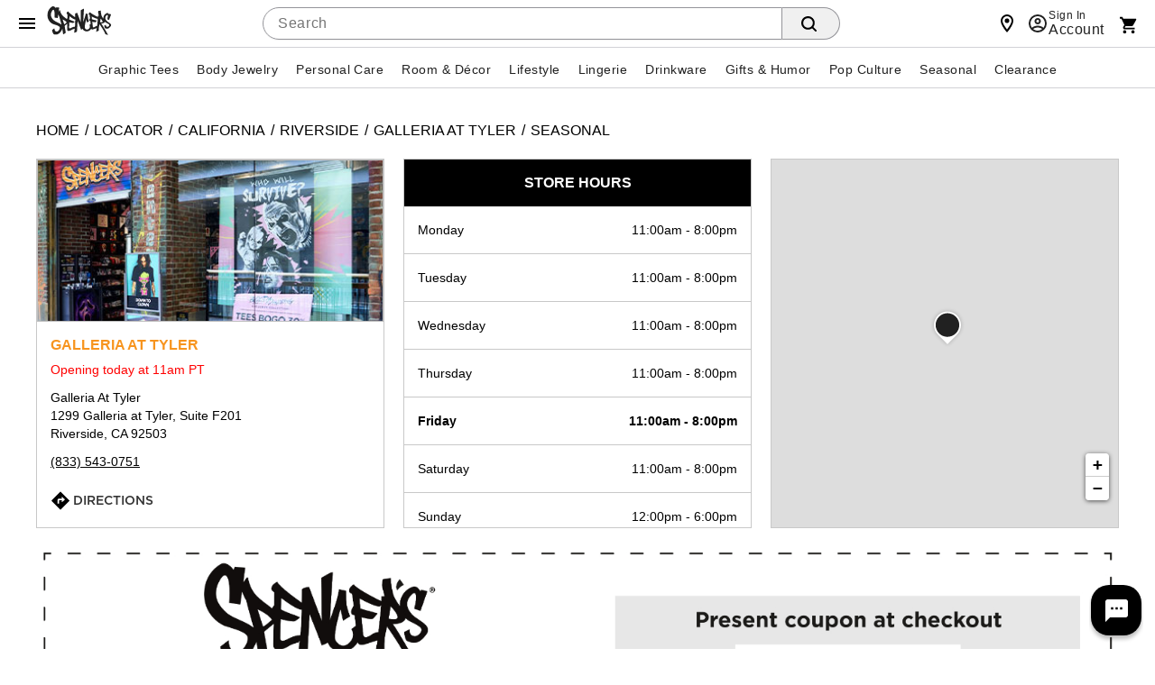

--- FILE ---
content_type: text/html;charset=UTF-8
request_url: https://stores.spencersonline.com/ca/riverside/galleria-at-tyler-seasonal-00125.html
body_size: 76858
content:
<!DOCTYPE html>
<html lang="en">

<head>
    <title>
        Riverside Spencer's Seasonal Selection | Spencer's #00125    </title>
    <!-- Meta Tags -->
    <meta http-equiv="X-UA-Compatible" content="IE=Edge">
<meta name="description" content="Look great for Christmas, Valentine&#039;s Day and more!  Come visit us at Galleria At Tyler Riverside CA 92503.">
<meta name="keywords" content="Riverside CA spencers seasonal">
<meta http-equiv="Content-Type" content="text/html; charset=utf-8">
<meta http-equiv="content-language" content="en-us">
<meta name="viewport" content="width=device-width, initial-scale=1">
<meta name="language" content="English">
<meta name="robots" content="noodp, noydir">
<meta name="city" content="Riverside">
<meta name="state" content="CA, California">
<meta name="zip" content="92503">
<meta name="address" content="Galleria At Tyler, Riverside, CA, 92503">    <!-- Site Validations  -->
    <meta name="google-site-verification" content="yHF3CRYiYlIfvetaxg-AffB4Y_CWgkUSUNA1umrLSD4" />
<meta name="google-site-verification" content="V3c41HKge29Qc5gRLopQMHsjO291OBFp5d_jQSE9-ac" />
<meta name="msvalidate.01" content="7BEED38FA742CFA11144DB8E79A6A133" />    <!-- Canonical -->
    <link rel="canonical" href="https://stores.spencersonline.com/ca/riverside/galleria-at-tyler-seasonal-00125.html" />
    <!-- Javascript -->
    <script type="text/javascript">
    //<!--
    
    var RLS = {};
    var hours = {};

    //-->
</script>    <!-- Dashboard head scripts -->
    <!-- Begin Monetate ExpressTag Sync v8.1. Place at start of document head. DO NOT ALTER. -->
<script type="text/javascript">var monetateT = new Date().getTime();</script>
<script type="text/javascript" src="https://se.monetate.net/js/2/a-746b2c74/p/spencersonline.com/entry.js"></script>
<!-- End Monetate tag. -->
<script src="//assets.adobedtm.com/6a9f5b20301b21edac665a5dbcfe94536da98c9e/satelliteLib-f2d51a960b73f75258afb59ee3d188ccc8cede4d.js"></script>    <!-- Link Tags -->
    <link href="https://assets.spencersonline.com/images/favicon.ico" rel="icon">    <style id="antiClickjack">body {display:none !important;}</style>
<script type="text/javascript">
    if (self !== top) {
      top.location = self.location;  
    } else {
        var antiClickjack = document.getElementById("antiClickjack"); antiClickjack.parentNode.removeChild(antiClickjack);
    }
    //Cross Frame Scripting prevention
    if (top.frames.length!=0) {
        top.location = self.document.location;
    }
</script>        
    <link rel="stylesheet" href="https://assets.spencersonline.com/css/client/client.css" media="all">    
    <link rel="stylesheet" href="https://assets.spencersonline.com/css/client/home.css">
    <link rel="stylesheet" href="https://assets.spencersonline.com/css/client/overrides.css">
    <link rel="stylesheet" href="https://assets.spencersonline.com/css/client/header-spn.css">
    <link rel="stylesheet" href="https://assets.spencersonline.com/css/client/navigation-spn.css">
    <link rel="stylesheet" href="https://assets.spencersonline.com/css/client/spn-store-panel-slider.css">

    <!-- StyleSheets -->
    <link href="https://assets.spencersonline.com/min/styles.min.css?v=04c1f00d7edaee00508fca6a98fc4fbd" rel="stylesheet" media="screen">
</head>

<body class="indy  desktop notMobile geoIPCountry-US">
    <!-- Fix for IE Promise not defined. This will set a global Promise object if the browser doesn't already have window.Promise -->
    <script src="https://assets.spencersonline.com/js/pollyfill.min.js"></script>
            <!-- Locator Static Header --><!-- <style>.banner{margin-bottom:8px;position:relative;width:100%;height:48px;padding:0 8px;cursor:pointer;overflow:hidden;display:-ms-flexbox;display:flex;transition:margin-top 120ms cubic-bezier(.4,0,.2,1);background-color:#000;font-family:"Helvetica Neue",HelveticaNeue,Helvetica,Arial,sans-serif;font-weight:400;line-height:1.4em;font-size:14px;font-style:normal;color:#fff;text-align:left;direction:ltr;unicode-bidi:embed;text-rendering:auto;-webkit-font-smoothing:antialiased;-moz-osx-font-smoothing:grayscale;-webkit-tap-highlight-color:transparent;font-synthesis:none;font-feature-settings:"liga","kern"}.banner--scaled{height:40px;font-size:20px;color:#000;background-color:#f2f2f2}.banner__message,.banner__message-container{display:-ms-flexbox;display:flex;flex:0 0 100%}.banner__message-container{margin:0 auto;max-width:1200px;flex-flow:column nowrap;transform:translate3d(0,0,0);transition:transform .3s ease-in}.banner__message{line-height:1;align-items:center;justify-content:center;height:100%;margin:0;font-weight:500}.banner__message .promo{margin:0 8px;text-transform:uppercase;color:#f26624}.banner--scaled .banner__message .promo{margin:0 12px}.banner__action-label{font-size:12px;line-height:16px;text-transform:lowercase;text-decoration:underline}</style>
<div class="banner js-banner"><div class="banner__message-container"><div id="banner-message-0" class="banner__message">Free Shipping Over $20, Use Code:<span class="promo">SHIP20</span></div></div></div>
 --><div class="cmsWrapper" id="Header-Area1" data-content-name="Header - Area 1">
    <style id="tabs-styles">
        body#onePageCheckout .tabs{display:none!important;}.a11y-hide{position:absolute!important;height:1px;width:1px;overflow:hidden;clip:rect(1px 1px 1px 1px);clip:rect(1px,1px,1px,1px);white-space:nowrap}.tabs{padding:4px 0 0;background-color:#e7e8e8;border-bottom:1px solid#d6d6d6}.tabs__list{max-width:1200px;margin:0 auto;align-items:flex-end}.tabs__list,.tabs__tab{display:flex;flex-flow:row nowrap}.tabs__tab{position:relative;justify-content:center;align-items:center;flex:0 0 50%;height:36px;width:50%;-webkit-tap-highlight-color:transparent;-webkit-touch-callout:none;-webkit-user-select:none;-khtml-user-select:none;-moz-user-select:none;-ms-user-select:none;user-select:none;background-color:#e7e8e8;border-top-left-radius:8px;border-top-right-radius:8px;border:1px solid #d6d6d6;border-bottom:none;transition:background-color .3s ease-in-out}@media only screen and (min-device-width:768px){.tabs__tab{flex:0 0 200px;width:200px}}[data-intimate-tab=true]{background-color:#a6289e;border-left:none}.tabs__tab:first-child:not(.tabs__tab--selected):hover{background-color:#f2f2f2}.tabs__tab:first-child:not(.tabs__tab--selected):hover .tab__icon{fill:#212121}[data-intimate-tab=true]:not(.tabs__tab--selected):hover{background-color:#b752b1}.tab__icon{fill:#595959;height:24px;width:132px;transition:fill .3s ease-in-out}[data-intimate-tab=true] .tab__icon{fill:#fff}.tabs__tab--selected{background-color:#fff}.tabs__tab--selected:after{content:"";position:absolute;bottom:-2px;width:100%;background-color:#fff;z-index:1;height:3px;pointer-events:none}.tabs__tab--selected .tab__icon{fill:#000}[data-intimate-tab=true].tabs__tab--selected .tab__icon{fill:#a6289e}@media only screen and (max-device-width:768px){.tabs{position:fixed;width:100%;z-index:999}.headerInner{top:40px}.secondaryUtility{border-bottom:1px solid #d6d6d6;margin:0!important;width:100%!important;left:0}.searchForm{padding-left:8px}body.mobile .header.global-header{margin-bottom:0px;}}.avatar.avatar--rounded.avatar--ring img.avatar__image {object-position:top;}.theme--spencers .menubar{justify-content:center;}</style><svg class="a11y-hide" xmlns="http://www.w3.org/2000/svg" xmlns:xlink="http://www.w3.org/1999/xlink">
        <symbol id="intimate-text" viewBox="0 0 179.6 19.7">
            <path d="m.9 13.5.9-1c1.3 1.2 2.6 1.8 4.3 1.8s2.8-.9 2.8-2.1c0-1.2-.6-1.8-3.3-2.4C2.8 9 1.5 8.1 1.5 6c0-2 1.8-3.4 4.1-3.4 1.8-.1 3.2.4 4.4 1.5l-.8 1.1C8 4.2 6.9 3.8 5.6 3.8c-1.6 0-2.7.9-2.7 2 0 1.2.6 1.8 3.4 2.4s4.1 1.6 4.1 3.6c0 2.2-1.8 3.6-4.3 3.6-2 .1-3.6-.6-5.2-1.9zM14.6 2.7h9.1V4H16v4.3h6.9v1.3H16V14h7.8v1.3h-9.2V2.7zm17.2 6.2-4.7-6.2h1.7l3.9 5.2 3.8-5.2h1.7l-4.7 6.2 4.8 6.4h-1.7l-4-5.4-4 5.4H27l4.8-6.4zM56 13.5c-1.2 1.2-2.5 2-4.1 2-2.3 0-4-1.4-4-3.5 0-1.7 1.1-2.9 3-3.6-.9-1-1.3-1.8-1.3-2.8 0-1.7 1.3-3 3.3-3 1.8 0 3.1 1.3 3.1 2.8C56 7 54.9 8 53 8.7l2.9 2.9c.6-.8 1.1-1.8 1.5-2.8l1.2.5c-.6 1.2-1.1 2.3-1.8 3.2l2.2 2.2-1.1.8-1.9-2zm-.9-.9-3.4-3.5c-1.7.6-2.4 1.6-2.4 2.7 0 1.4 1.1 2.4 2.6 2.4 1.2.1 2.3-.6 3.2-1.6zm-.4-7.2c0-1-.8-1.8-1.8-1.8-1.1 0-1.9.8-1.9 1.8 0 .7.3 1.3 1.3 2.3 1.6-.4 2.4-1.2 2.4-2.3zm13.6-2.7h1.6l3.6 10.5L77 2.7h1.2l3.5 10.5 3.6-10.5h1.5l-4.5 12.7h-1.2L77.5 5.2 74 15.4h-1.2L68.3 2.7zm20.8 0h9.1V4h-7.7v4.3h6.9v1.3h-6.9V14h7.8v1.3h-9.2V2.7zm13.3 0h1.4V14h7.1v1.3h-8.5V2.7zm12.4 0h1.4V14h7.1v1.3h-8.5V2.7zm12.4 0h1.3l7.9 10.1V2.7h1.4v12.6h-1.1L128.6 5v10.3h-1.4V2.7zm15.4 0h9.1V4H144v4.3h6.9v1.3H144V14h7.8v1.3h-9.2V2.7zm12.5 10.8.9-1c1.3 1.2 2.6 1.8 4.3 1.8s2.8-.9 2.8-2.1c0-1.2-.6-1.8-3.3-2.4C157 9 155.6 8 155.6 6c0-2 1.8-3.4 4.1-3.4 1.8 0 3.1.5 4.4 1.5l-.8 1.1c-1.2-.9-2.3-1.4-3.6-1.4-1.6 0-2.7.9-2.7 2 0 1.2.6 1.8 3.4 2.4 2.8.6 4.1 1.6 4.1 3.6 0 2.2-1.8 3.6-4.3 3.6-1.9.1-3.6-.6-5.1-1.9zm12.6 0 .9-1c1.3 1.2 2.6 1.8 4.3 1.8s2.8-.9 2.8-2.1c0-1.2-.6-1.8-3.3-2.4-2.8-.8-4.2-1.8-4.2-3.8 0-2 1.8-3.4 4.1-3.4 1.8 0 3.1.5 4.4 1.5l-.7 1.1c-1.2-.9-2.3-1.4-3.6-1.4-1.6 0-2.7.9-2.7 2 0 1.2.6 1.8 3.4 2.4 2.8.6 4.1 1.6 4.1 3.6 0 2.2-1.8 3.6-4.3 3.6-2 .1-3.7-.6-5.2-1.9z"></path>
        </symbol>
        <symbol id="spencers-logo" viewBox="0 0 377.3 167.9">
            <path d="M343.1,83.3c-2.8-3.8-12.4-14.7-2.4-27.7c3.1-4.1,7.4-8.1,9.4-4.5c3.2,5.5-2.3,24.4-2.3,24.4l10.7,3.5l11.3-32.6l-10.4-2.6l-1.2,2.7c0,0-4.8-10.2-12.3-7.6c-11.3,3.7-19.6,13.5-21.2,25.3c-0.4,2.5-0.5,4.9-0.3,7.1c-4.6-6.9-9.5-14.1-11.1-20.2c-2.3-8.7-3.6-17.6-3.9-26.6L296,26.4c0,0-2,8.6-0.7,13.7c1.3,5.1,3.4,14.5,3.4,14.5l-5.2,0.2c0.1,1,0.1,3.8-0.1,7.9c-11.8-5.8-39.5-20-45.5-27.7c0,0-7.8,3.9-7.8,10.4c0,4,5,5.3,5,5.3l2.5,19.6c0,0-4,7-4.2,9.6c-0.2,2.6,0.8,6.2,6,6.4c0,0,0.9,8.2,1.9,17.4l-7.3,5.5c3,4.8,5.6,14-3.7,22.9c-9.3,8.9-17.8,3.5-22.4-4.3c-4.6-7.8,8.1-51.1,8.1-51.1l4.4,18.6l11.6-7.2c0,0-3.5-9.8-5.1-15.9s-1.4-26.6-1.4-26.6l-11.9-2.6v0c0,0-1.6,10.2-3.6,17.3c-1.6,5.9-7.3,21.6-11.1,33.4c1.5-30.7,3.7-70.7,4.6-78.7c-4.4-0.5-13.5,6.4-19.2,8.9l0.9,71.2c-8.1-21.2-15.2-39.8-21.2-55.9c-5.6,0.6-9.6,1.9-12,4.1l-0.2,9.1c-0.1,4.2-0.1,8.5-0.2,12.8c-12.8-9-35.7-25.8-40.4-34.3c0,0-8.7,3.2-9.7,10.5c-0.6,4.4,4.5,6.5,4.5,6.5l-0.1,21.9c0,0-1.9,2.6-3.5,5.3c-2.3-2-4.6-3.9-7.1-5.8c-9.7-7.1-16.3-12.8-20-17.1c-6.5-7.8-10.7-17.2-12.5-28.2l-1.9-0.5c-2.1,2.9-4.1,5.6-6.1,8.1l3.3-24.2L50.2,5.9l-1.2,5.2c0,0-11-16.3-22.4-9.4C19.1,6.3-0.9,21.2,0,53.3s25.7,47.4,34.1,50.5c8.4,3.1,34.6,9.1,37.5,17.6c2.9,8.6-7.8,27.5-19.5,25.4c-1.7-0.3-10.9-1.1-11.4-19.4l-13.9,10.8c0,0,4.3,23.4,12.6,25.2c10.5,2.3,31.8,3.6,47.3-33.3c1.7,11.2,3.4,24.1,4.1,29.9l1.7,2.5c5.7-2.8,14.1-9.2,14.1-9.2l-5.4-30.4c-0.6-3.1-1.2-6.3-1.7-9.3l12.7-10.4c0.9-0.7,2-1.6,3.2-2.5c-0.3,13.3-0.7,32.2-0.6,33.8c0.1,2.5-1,10.9,12.1,8.4c12.2-2.2,13.2-8.2,29.4-11.4l2.2-3.2c-1.2,10-2.7,22.5-2.6,24.2l0.4,1.2c6.2,0.1,15.3-5.8,15.3-5.8s3.3-58.8,3.5-62.8c7.8,19.1,15.5,38.8,20.1,51.1c2.9-0.7,7.5-3.1,10.1-4.6c2.2,6.2,6.7,11.3,15.3,13.6c17.7,4.8,28.8-5.7,34.3-14.2c0.8,2.8,3.2,6.1,11.8,3.4c11.1-3.4,9.9-3.1,20.6-6.6c-1.3,9.3-2.6,17-3.8,21.4l15.5-6.9c0,0,0.1-15.5,1.1-21.3c1-5.7,3.2-15.9,3.2-15.9s28.8,40,34.3,58.5l15.5,4.3c0,0-33-58.9-40.2-67.2l0,0c0,0,16,0.8,20.5-7.7c0.3-0.7,0.5-1.4,0.6-2.1c2.3,2.4,4.5,4,5.9,4.8c4.6,2.7,19.5,8.8,20.4,13.8c0.8,5-6.6,13.3-13.4,10.9c-1-0.3-7.2-1-5.6-11l-9.4,4.3c0,0,0.2,13.1,4.8,15.2c9.2,4.3,19.4,6.8,32.5-12.2C378.9,102.3,350.3,93.2,343.1,83.3z M36.1,80.9c-5.7-5.8-24.7-21.8-12.5-48c3.8-8.3,9.5-16.7,13.9-11.1c6.9,8.7,3.8,43.7,3.8,43.7l18.6,2.6l3-21.8l1.2,3.6c2,5.4,3.8,9.1,5.4,11c1.5,6.1,3.9,15.2,7.3,27.3c2.1,7.4,3.8,13.6,5.2,18.8C70,96.3,45.9,90.9,36.1,80.9z M97.6,104.7c-0.2-0.6-1.7-5.3-4.5-14.1c-2.8-8.8-4.2-13.3-4.2-13.5l-0.1-0.6c11.3,5.3,19.1,11,23.4,17C104.9,100.3,100.1,104,97.6,104.7z M161.3,78.1c-0.1,10.3-0.4,18.9-0.7,25.8c0,1.1-0.3,5.2-1,12.2c-0.1,0.7-0.2,1.7-0.3,2.9c-4.2,0.1-11,1.2-19.7,5.8c-14.9,7.9-13.5,0-13.5-3.3s0.8-29.1,0.8-29.1s17.1,4.8,23,3.7c0,0,7.5-4.6,9-6.9c0,0-7.6-3.1-16.6-6.4c-5.2-1.9-10.3-4.1-15.2-6.7l0.8-18.6c0,0,22.8,18,33,19.3l0.4-0.3C161.3,77.2,161.3,77.7,161.3,78.1z M288.7,113.8c-3.1,0.2-7.2,1.5-12.4,5c-13.1,8.8-12.7-0.4-13.1-3.3c-0.4-2.9-2.7-26.1-2.7-26.1s13.7,4.2,19,2.6c0,0,6.4-6.8,7.6-9c0,0-11.6-3.5-13.3-3.9c-8.8-2.1-15-4.2-15-4.2l-1.4-16.7c0,0,23.5,13.4,33.2,13.4l2.2-1.8C292.1,81.7,290.5,98.4,288.7,113.8z M320.2,90.1c-1.9,5.2-14.5,1.5-14.5,1.5h0l3.3-20.3C309.1,71.3,322.2,85,320.2,90.1z"></path>
        </symbol>
    </svg>
    <script>
        (function intimateTabs() {
  let body = document.body;
  let deviceType = body.dataset.devicetype || 'desktop';
  let isMobile = deviceType.toLowerCase() === 'mobile';
  let last_known_scroll_position = 0;
  let ticking = false;
  let $search = document.querySelector('.searchForm');
  
  function navigate(target) {
    window.location = target.href;
  } 

  function isNaughtyPDP() {
    var crumb = document.querySelector('#categoryBreadcrumb .crumb.first');
    var isNaughty = crumb ? /(naughty)|(lingerie)/.test(crumb.textContent.toLowerCase()) : false;

    return (document.body.id.toLowerCase() === 'product' && isNaughty);
  }
    
  function initTabs() {
    var pathname = window.location.pathname;
    var isNaughtyPage = pathname.includes('/naughty/') || pathname.includes('/2352/') || pathname.includes('/lingerie/') || pathname.includes('/213/') || isNaughtyPDP();

    var $tabs = document.querySelector('.tabs');
    var $$tabs = Array.from($tabs.querySelectorAll('.tabs__tab'));
    var selectedTab = (isNaughtyPage) ? $$tabs[1] : $$tabs[0];
    setupTabs();
  
    function selectTab(current, selected) {
      current.classList.remove('tabs__tab--selected');
      selected.classList.add('tabs__tab--selected');
      selectedTab = selected;
    }

    function setupTabs() {
      selectedTab.classList.add('tabs__tab--selected');
      if (isNaughtyPage) {
        $tabs.setAttribute('style','background-color:#e7e8e8');
      } 
    }
  
    function handleClick(e) {
      e.preventDefault();
      var target = (e.target.matches('.tabs__tab')) ? e.target : e.target.closest('.tabs__tab');
      if (window.location.href === target.href) return;
      if (target.dataset.intimateTab) {
        $tabs.setAttribute('style','background-color:#e7e8e8');
      } else {
        $tabs.removeAttribute('style');
      }
      
      selectTab(selectedTab, target);
      setTimeout(navigate(target), 500);
    }

    $tabs.addEventListener('click', handleClick, false);
  }

  function scrollTick() {
    if (last_known_scroll_position > 80) {
      $search.setAttribute('style','display:none');
    }

    if (last_known_scroll_position <= 80) {
      $search.removeAttribute('style');
    }
    ticking = false;
  }
  
  function handleScroll() {
    last_known_scroll_position  = window.scrollY;
    if (!ticking) {
      window.requestAnimationFrame(scrollTick);
      ticking = true;
    }
  }
  void (isMobile && window.addEventListener('scroll', handleScroll, { passive: true }));
  initTabs();
}());
</script>
    <style>
        body {
    direction: ltr;
    unicode-bidi: embed;
    text-rendering: auto;
    -webkit-font-smoothing: antialiased;
    -moz-osx-font-smoothing: grayscale;
    -webkit-tap-highlight-color: transparent;
    font-synthesis: none;
    font-feature-settings: 'liga', 'kern'
  }

  #leftnav .current-category {
   
    margin: 0 0 8px;
    display: inline-block
  }

  h1 {
    font-size: 24px !important;
    letter-spacing: 0 0 8px !important
  }

  body#category h1,
  body#newArrivals h1,
  body#search h1,
  body#thumbnail h1 {
   
    font-size: 24px !important;
    letter-spacing: 0 0 8px !important
  }

  @media only screen and (max-device-width:415px) {

    body#category h1,
    body#newArrivals h1,
    body#search h1,
    body#thumbnail h1,
    h1 {
      font-size: 18px !important
    }
  }

  body#category .category-thumbnail-wrapper.clearfix.twelve.columns .product h2 {
    font-weight: 400 !important;
    font-family: 'Helvetica Neue', 'HelveticaNeue', Helvetica, Arial, sans-serif !important;
    font-size: 14px;
    display: table;
    width: 100%;
    height: 40px;
    background-color: #fff;
    line-height: 100%;
    letter-spacing: inherit;
    color: #212121;
    position: relative;
    text-transform: capitalize;
    left: 1px;
    border-top: 1px solid #d0d1d5
  }

  #recently-viewed-items h2,
  .blockCalloutShaded h4,
  .header nav .nav li a {
  
    font-size: 18px
  }

  .header .searchDesktop .searchButton {
    border-radius: 0 3px 3px 0;
    font-weight: 500;
    font-size: 14px;
    font-family: 'Helvetica Neue', 'HelveticaNeue', Helvetica, Arial, sans-serif
  }

  .header .searchDesktop .searchForm input#keyword {
    background-color: #fff;
    border: 1px solid #ccc;
    border-right: none;
    box-shadow: inset 0 1px 2px #eee;
    padding: 2px 6px;
    border-radius: 3px 0 0 3px;
    color: #444
  }

  .header .searchDesktop .searchForm input#keyword:focus {
    box-shadow: inset 0 1px 2px rgba(0, 0, 0, .3);
    border: 1px solid #1c62b9
  }

  .header #item-count {
   
    font-size: 14px
  }

  a.button,
  button,
  button.button,
  button[type=submit],
  input[type=button],
  input[type=reset],
  input[type=submit] {
    font-size: 14px;
    font-family: 'Helvetica Neue', 'HelveticaNeue', Helvetica, Arial, sans-serif;
    font-weight: 500;
    border-radius: 3px
  }

  .product .name,
  .product .price {
    font-family: 'Helvetica Neue', 'HelveticaNeue', Helvetica, Arial, sans-serif
  }

  .product .price {
    font-weight: 700;
    font-size: 15px
  }

  .product .name {
    font-size: 13px
  }

  ul.leftNav li a,
  ul.leftNav li a:visited,
  ul.leftNav li span {
    margin-bottom: 8px
  }

  .header nav .nav li .subnav li a,
  .product .name {
    font-weight: 400
  }

  .delim {
    width: auto;
    height: auto;
    border: 0 !important
  }

  .delim::after {
    content: '/';
    color: #444;
    display: inline-block
  }

  @media only screen and (min-device-width:415px) {

    .header #secondary-nav,
    .header #topNav #utility-links {
    
    }

    .header #secondary-nav li a,
    .header #topNav #utility-links li a {
      font-size: 18px !important;
      text-shadow: none !important
    }
  }

  .pagination-next,
  .pagination-page,
  .pagination-previous,
  .sortby label,
  .viewCurrentItems label {
    font-family: 'Helvetica Neue', 'HelveticaNeue', Helvetica, Arial, sans-serif;
    font-weight: 500;
    font-size: 14px;
    vertical-align: top;
    margin-top: 0 !important
  }

  #emailSignUp:empty {
    margin: 0
  }

  .footer span#emailSignUpTitle {

    font-size: 14px !important;
    letter-spacing: .3px !important;
    margin-right: 4px
  }

  #cboxContent .item-pricing,
  .footer .subh3,
  .item-pricing {
    font-family: 'Helvetica Neue', 'HelveticaNeue', Helvetica, Arial, sans-serif
  }

  .footer .subh3 {
    font-size: 11px !important
  }

  .footer h3 {
    
    font-size: 14px;
    letter-spacing: 0
  }

  #cboxContent h1,
  body.prodEns h1 {
    
    font-size: 24px !important;
    line-height: 1.2
  }

  #cboxContent .item-pricing,
  .item-pricing {
    font-weight: 500;
    margin-bottom: 8px;
    margin-right: 8px
  }

  .add-item-container button,
  .add-to-cart button,
  button[type=submit].updatecart {
    font-family: 'Helvetica Neue', 'HelveticaNeue', Helvetica, Arial, sans-serif;
    font-size: 20px
  }

  .spn_recommendation_header {

    letter-spacing: 0 !important;
    font-size: 24px !important
  }

  .spn_recommendations {
    font-family: 'Helvetica Neue', 'HelveticaNeue', Helvetica, Arial, sans-serif !important
  }

  .spn_recommendation_title {
    font-size: 15px !important
  }

  .spn_recommendation_price {
    font-size: 18px !important
  }

  .add-to-wish-list a,
  .resp-tabs-list li,
  .styled-link,
  body#basket .headings,
  h1,
  h2,
  h2.accordion-header,
  h2.resp-accordion,
  h3,
  h4,
  h5,
  h6 {
    font-family: 'Helvetica Neue', 'HelveticaNeue', Helvetica, Arial, sans-serif !important
  }

  .pr-snapshot-footer {
    display: block !important
  }

  body#basket #basketBottomOrderSummary {
    width: 330px
  }

  body#basket .headings {
    font-weight: 500;
    background-color: #f2f2f2;
    color: #000;
    border: 1px solid;
    border-color: #e5e6e9 #dfe0e4 #d0d1d5;
    border-radius: 3px
  }

  #onePageCheckout .body_wrap #panelSummary dl.grandTotal,
  body#basket #donate-promo-summary-wrapper,
  body#basket .orderTotalAndButtons,
  body#basket.mobile .actionButtons.mobileDisplay {
    border-color: #ccc
  }

  body#basket .headings .heading-cell {
    border: 0
  }

  #colorbox {
    background-color: #fff
  }

  #cboxContent {
    box-shadow: 0 11px 15px -7px rgba(0, 0, 0, .2), 0 24px 38px 3px rgba(0, 0, 0, .14), 0 9px 46px 8px rgba(0, 0, 0, .12);
    border-radius: 3px;
    overflow: hidden
  }

  #cboxLoadedContent {
    border: 0
  }

  #cboxClose {
    background-image: url("data:image/svg+xml;utf8,<svg xmlns='http://www.w3.org/2000/svg' viewBox='0 0 24 24' style='fill:#000;width:24px;height:24px'><path d='M19 6.41L17.59 5 12 10.59 6.41 5 5 6.41 10.59 12 5 17.59 6.41 19 12 13.41 17.59 19 19 17.59 13.41 12 19 6.41z'/></svg>");
    background-color: transparent;
    background-position: initial;
    background-size: 32px 32px;
    padding: 0;
    width: 32px;
    height: 32px;
    right: 8px;
    top: 8px;
    z-index: 10
  }

  .bongo_international_checkout,
  .owl-wrapper .exclusive,
  .owl-wrapper .online-only,
  body#category .category-thumbnail-wrapper.clearfix.twelve.columns:after,
  body#category .category-thumbnail-wrapper.clearfix.twelve.columns:before,
  body#newArrivals .exclusive,
  body#newArrivals .online-only,
  body#onSale .exclusive,
  body#onSale .online-only,
  body#search .exclusive,
  body#search .online-only,
  body#thumbnail .exclusive,
  body#thumbnail .online-only {
    display: none !important
  }

  body#category .category-thumbnail-wrapper.clearfix.twelve.columns {
    display: -webkit-flex;
    display: flex;
    -webkit-flex-wrap: wrap;
    flex-wrap: wrap;
    -webkit-flex-direction: row;
    flex-direction: row;
    width: 100%;
    float: none;
    padding: 0;
    margin: 0
  }

  body#category .category-thumbnail-wrapper.clearfix.twelve.columns .product {
    -webkit-flex: 0 0 calc(50% - 4px);
    flex: 0 0 calc(50% - 4px);
    max-width: calc(50% - 4px);
    margin: 0 5.34px 16px;
    display: block;
    float: none;
    overflow: hidden;
    border: 1px solid;
    border-color: #e5e6e9 #dfe0e4 #d0d1d5;
    border-radius: 2px
  }

  body#category .category-thumbnail-wrapper.clearfix.twelve.columns .product:nth-child(4n+1) {
    margin-left: 0
  }

  body#category .category-thumbnail-wrapper.clearfix.twelve.columns .product:nth-child(4n) {
    margin-right: 0
  }

  body#category .badge-wrapper {
    margin: 0 !important
  }

  body#category .productImage {
    margin: 0 0 8px
  }

  @media (min-width:768px) {
    body#category .category-thumbnail-wrapper.clearfix.twelve.columns .product {
      -webkit-flex: 0 0 calc(25% - 8px);
      flex: 0 0 calc(25% - 8px);
      max-width: calc(25% - 8px)
    }
  }

  body#category .category-thumbnail-wrapper.clearfix.twelve.columns .product a {
    width: 100%;
    display: block
  }

  body#category .category-thumbnail-wrapper.clearfix.twelve.columns .product h2 a {
    display: table-cell;
    vertical-align: middle;
    color: #333;
    border: 0;
    text-decoration: none;
    line-height: 1;
    width: 100%
  }

  body#category .category-thumbnail-wrapper.clearfix.twelve.columns .product img {
    display: block
  }

  .header nav .nav li a {
    padding: 8px 12px
  }

  .ratings .icons .inner span {
    background-repeat: no-repeat
  }

  body.desktop .product-detail-top {
    height: 602px !important
  }

  body.desktop .product-image,
  body.desktop .product-image .productImage_wrap,
  body.desktop .product-image .s7container,
  body.desktop .product-image .s7mixedmediaviewer {
    height: 100% !important
  }
</style>
    <style>
        body {
    background-image: none;
    background-color: #fff
  }

  body.desktop .nav>li.hover>.subnav,
  body.tablet .nav>li.hover>.subnav {
    box-shadow: 0 5px 9px rgba(0, 0, 0, .25);
    border-radius: 0 0 2px 2px;
    border-bottom: none
  }

  body#onSale h1 {
    margin-left: 15px
  }

  body#storeLocator .row {
    margin: 0
  }

  .header nav .nav li .subnav {
    border-bottom: none
  }

  body.desktop .header nav .nav li .subnav li a:hover {
    background-color: #f2f2f2;
    color: #000
  }

  ul.leftNav li {
    line-height: 16px;
    font-size: 13px
  }

  #refinement-wrapper .sortOption .expanderTrigger {
    padding: 0 18px 10px
  }

  #refinement-wrapper .sortOption a.refinementExpanderTrigger {
    color: #000
  }

  body.desktop .header #Header-Area3 #logo {
    height: 64px !important
  }

  body.mobile .header,
  body.mobile .header .headerInner,
  body.mobile.show-shop span#mobileMenuIconOpen.mobileMenuIcon {
    background-color: #fff
  }

  body.mobile .header .headerInner {
    border-top: none
  }

  body.mobile .header .searchDesktop .searchForm input#keyword {
    margin-left: 0;
    border-right: 1px solid #ccc;
    border-radius: 3px
  }

  body.mobile.show-shop span#mobileMenuIconOpen.mobileMenuIcon:after,
  body.mobile.show-shop span#mobileMenuIconOpen.mobileMenuIcon:before {
    background: #000;
    left: 16px;
    top: 24px;
    width: 20px
  }

  .footer .footer-copyright,
  .footer .container .email-signup-container {
    margin: 0;
    padding: 0;
    border: none
  }

  body.mobile .header .searchDesktop .searchButton {
    background: url(data:image/svg+xml;utf8,%3Csvg%20xmlns=%22http://www.w3.org/2000/svg%22%20viewBox=%220%200%2016%2016%22%3E%3Cpath%20d=%22M15.7,14.3l-3.1-3.1C13.5,10,14,8.6,14,7c0-3.9-3.1-7-7-7S0,3.1,0,7s3.1,7,7,7c1.6,0,3-0.5,4.2-1.4l3.1,3.1c0.2,0.2,0.4,0.3,0.7,0.3c0.6,0,1-0.4,1-1C16,14.8,15.9,14.5,15.7,14.3z%20M7,12c-2.8,0-5-2.2-5-5s2.2-5,5-5s5,2.2,5,5S9.8,12,7,12z%22/%3E%3C/svg%3E) no-repeat;
    background-size: 18px;
    background-position: 0 6px;
    border: none
  }

  body.mobile .mobileMenuIcon:before {
    background: #000;
    -moz-box-shadow: 0 5px #000, 0 10px #000;
    -webkit-box-shadow: 0 5px #000, 0 10px #000;
    box-shadow: 0 5px #000, 0 10px #000
  }

  body.mobile .header .columns.utility .topNavIcons .account.icon {
    color: #000;
    background: url(data:image/svg+xml;utf8,%3Csvg%20xmlns=%22http://www.w3.org/2000/svg%22%20viewBox=%220%200%2046%2046%22%3E%3Cpath%20d=%22M36%2019.9c0-.5-.5-1-1.1-1H31c-1.7%202.4-4.6%204-7.8%204s-6-1.6-7.8-4h-3.9c-.6%200-1%20.5-1.1%201L9%2037.9c0%20.5.4%201%20.9%201h26.8c.6%200%201-.5.9-1l-1.6-18zM23.3%206.5c3.8%200%206.8%203%206.8%206.8s-3%206.8-6.8%206.8-6.8-3-6.8-6.8%203-6.8%206.8-6.8z%22/%3E%3C/svg%3E) no-repeat;
    background-size: contain;
    background-position: 0 6px;
    width: 25px;
    top: 1px;
    margin-right: 20px
  }

  body.mobile .header .columns.utility .topNavIcons .cart.icon {
    background: url(data:image/svg+xml;utf8,%3Csvg%20xmlns=%22http://www.w3.org/2000/svg%22%20viewBox=%220%200%2046%2046%22%3E%3Cpath%20d=%22M43.5%2012.7l-30-2.1L12.4%205c0-.5-.4-.9-.8-1L2.5%201.7c-.7-.2-1.5.2-1.7%201s.2%201.5%201%201.7l7.4%201.9c.4.1.7.5.8.9L15.3%2035c.1.5.6.9%201.1.9h25.1c.8%200%201.4-.6%201.5-1.3.1-.8-.6-1.5-1.4-1.5H18.8c-.6%200-1-.4-1.1-.9l-.2-1.1c0-.2.1-.5.4-.5l23.6-1.7c.9-.1%201.7-.8%201.8-1.7l2-12.3c.2-1.1-.6-2.1-1.8-2.2zM19.8%2037.2c1.9%200%203.5%201.6%203.5%203.5s-1.6%203.5-3.5%203.5-3.5-1.6-3.5-3.5%201.6-3.5%203.5-3.5zm19.1%200c1.9%200%203.5%201.6%203.5%203.5s-1.6%203.5-3.5%203.5-3.5-1.6-3.5-3.5%201.6-3.5%203.5-3.5z%22/%3E%3C/svg%3E) no-repeat;
    background-size: contain;
    background-position: 0 8px
  }

  body.mobile .header .columns.utility .topNavIcons .stores.icon {
    background: url(data:image/svg+xml;utf8,%3Csvg%20xmlns=%22http://www.w3.org/2000/svg%22%20viewBox=%220%200%2046%2046%22%3E%3Cpath%20d=%22M23.5%205.4c-7.8%200-14.1%206.3-14.1%2014.1s14.1%2020.8%2014.1%2020.8%2014.1-12.9%2014.1-20.8S31.3%205.4%2023.5%205.4zm0%2020.4c-3.5%200-6.2-2.8-6.2-6.2%200-3.4%202.8-6.2%206.2-6.2s6.2%202.8%206.2%206.2c0%203.4-2.7%206.2-6.2%206.2z%22/%3E%3C/svg%3E) no-repeat;
    background-size: contain;
    background-position: 3px 4px;
    top: 3px
  }

  body.mobile .header #Header-Area3 #logo {
    height: 37px;
    top: 8px;
    position: relative
  }

  .header #Header-Area3 #logo {
    background-size: contain;
    background-image: url(//spencers.scene7.com/is/image/Spencers/footer/spn_logo_2020.svg);
    background-repeat: no-repeat
  }

  .header .columns.utility #utility-links li a {
    color: #000;
    border-right: 1px solid #000
  }

  .header #secondary-nav li a,
  .header #secondary-nav li a:visited,
  .header #topNav #utility-links li a .header #topNav #utility-links li a:visited {
    color: #000
  }

  .header #Header-Area4 {
    height: auto
  }

  body.desktop .header .headerInner {
    height: auto
  }

  .header .cartText {
    background: url(data:image/svg+xml;utf8,%3Csvg%20xmlns=%22http://www.w3.org/2000/svg%22%20xmlns:xlink=%22http://www.w3.org/1999/xlink%22%20version=%221.1%22%20width=%2224%22%20height=%2224%22%20viewBox=%220%200%2024%2024%22%3E%3Cpath%20d=%22M17,18C15.89,18%2015,18.89%2015,20A2,2%200%200,0%2017,22A2,2%200%200,0%2019,20C19,18.89%2018.1,18%2017,18M1,2V4H3L6.6,11.59L5.24,14.04C5.09,14.32%205,14.65%205,15A2,2%200%200,0%207,17H19V15H7.42A0.25,0.25%200%200,1%207.17,14.75C7.17,14.7%207.18,14.66%207.2,14.63L8.1,13H15.55C16.3,13%2016.96,12.58%2017.3,11.97L20.88,5.5C20.95,5.34%2021,5.17%2021,5A1,1%200%200,0%2020,4H5.21L4.27,2M7,18C5.89,18%205,18.89%205,20A2,2%200%200,0%207,22A2,2%200%200,0%209,20C9,18.89%208.1,18%207,18Z%22%20/%3E%3C/svg%3E) no-repeat;
    width: 18px;
    height: 18px;
    background-size: contain
  }

  .header #item-count {
    color: #000
  }

  .cartArrow {
    margin: 6px 0 0
  }

  .header .js_userLogin,
  .header .js_userLogin:visited,
  .header .sign-in-link,
  .header .sign-in-link:visited {
    color: #000
  }

  .body_wrap .twelve.columns {
    margin: 0;
    width: 100%
  }

  .thumbnail-wrapper {
    margin: 0
  }

  .refinementBar {
    width: calc(100% - 15px);
    margin-left: 15px
  }

  .refinementBar.bottom {
    width: 100%;
    margin-left: 0
  }

  .add-to-wish-list {
    line-height: 24px
  }

  .add-to-wish-list a {
    color: #212121
  }

  .add-to-wish-list a .icon {
    background: url(data:image/svg+xml;uft-8,%3Csvg%20xmlns=%22http://www.w3.org/2000/svg%22%20width=%2224%22%20height=%2224%22%20viewBox=%220%200%2024%2024%22%3E%3Cpath%20d=%22M12%2020c-4.41%200-8-3.59-8-8s3.59-8%208-8%208%203.59%208%208-3.59%208-8%208m0-18A10%2010%200%200%200%202%2012a10%2010%200%200%200%2010%2010%2010%2010%200%200%200%2010-10A10%2010%200%200%200%2012%202m1%205h-2v4H7v2h4v4h2v-4h4v-2h-4V7z%22/%3E%3C/svg%3E) no-repeat;
    background-size: contain
  }

  .productImage_wrap .productAltImages_wrap li {
    border: 2px solid transparent
  }

  .productImage_wrap .productAltImages_wrap li:hover {
    border: 2px solid #212121
  }

  .productImage_wrap .productAltImages_wrap li.active {
    border: 2px solid #000
  }

  #recently-viewed-items h2 {
    text-transform: capitalize;
    border-top: none;
    color: #000
  }

  #categoryBreadcrumb {
    width: calc(100% - 15px);
    margin-left: 15px
  }

  .body_wrap .twelve.columns>h1 {
    width: calc(100% - 15px);
    margin-left: 15px
  }

  body .header .headerInner .secondaryUtility #secondary-nav li.lava-link a {
    color: #000 !important
  }

  .category-thumbnail-wrapper.clearfix.twelve.columns {
    padding-left: 15px !important
  }

  #leftnavShadow {
    background: #fff
  }

  #leftnav ul.leftNav li a,
  #leftnav ul.leftNav li a:visited,
  #leftnav ul.leftNav li span {
    color: #000;
    text-decoration: none
  }

  #leftnav {
    background-color: #fff
  }

  #leftnav .current-category {
    color: #000
  }

  #leftnav .sub-cat {
    background-color: #fff
  }

  #leftnav ul.leftNav li.active {
    list-style-type: circle;
    color: #000
  }

  #refinement-wrapper {
    background-color: #fff;
    color: #fff
  }

  #refinement-wrapper .current-category {
    background: #fff
  }

  #refinement-wrapper .sortOption .options {
    margin: 0 -10px;
    padding: 5px 10px;
    background: #fff;
    color: #666
  }

  #refinement-wrapper .sortOption .options .refinementGroup label span {
    color: #666
  }

  #refinement-wrapper .sortOption .expanderTrigger {
    background: #fff
  }

  #leftnav ul.leftNav li.hilite>a {
    color: #fa0e0e !important;
    font-weight: 700
  }

  #refinement-wrapper .sortOption .option {
    color: #666;
    background-color: #ededed;
    padding: 6px 8px;
    font-size: 13px
  }

  #refinement-wrapper .sortOption .options {
    margin: 0 -10px;
    padding: 5px 18px;
    background: #fff;
    color: #666
  }

  #navContainer {
    border-top: 1px solid #cacaca
  }

  .header .nav {
    background-color: #fff !important;
    color: #333
  }

  .navInner {
    background: #fff !important;
    color: #333
  }

  ul.nav {
    background: #fff;
    color: #333
  }

  .header nav .nav li a {
    padding: 8px 14px;
    color: #333;
    font-size: 14px
  }

  .header nav .nav li .subnav li a,
  body.desktop .header #secondary-nav li a {
    font-size: 14px !important
  }

  input.searchButton {
    color: #282828;
    background: #fff;
    border: solid 1px #ccc
  }

  .footer__inner {
    width: 100%;
    height: 300px;
    background: #f9f8f8
  }

  .footer__inner h3,
  .footer__inner span#emailSignUpTitle {
    color: #666
  }

  .footer__inner .footer-body .inner h3 {
    color: #666 !important
  }

  .footer__inner .help h3 a,
  .footer__inner .info h3 a,
  .footer__inner .opportunities h3 a {
    color: #666 !important
  }

  input.signup-button {
    color: #282828;
    background: #fff;
    border: solid 1px #ccc
  }

  .footer__inner ul.social {
    margin-left: -13px;
    max-width: 211px;
    margin-top: -20px
  }

  .footer__inner #soc_image {
    width: 60%
  }

  .blockCalloutShaded {
    background-color: #fff;
    color: #999;
    font-size: 12px;
    line-height: 1.8;
    padding: 30px
  }

  .blockCalloutShaded strong {
    color: #333;
    font-weight: 400
  }

  .header nav .nav>li:hover>a {
    background: #f8f8f8
  }

  .header #Header-Area3 {
    top: 14px
  }

  .product .price .display-price,
  .product .price a {
    color: #000
  }

  .product .price {
    margin-bottom: 4px
  }

  #navContainer {
    border-bottom: none
  }

  .footer__inner .container .email-signup-container,
  .footer__inner .footer-body .inner {
    border: none
  }

  .refinementBar {
    background: #e9e9e9
  }

  .footer__inner .footer-body ul li a,
  ul.breadcrumb li a {
    color: #6f6f6f;
    font-size: 12px !important
  }

  .blockCalloutShaded a,
  .footer__inner .footer-body ul li a:active,
  .footer__inner .footer-body ul li a:hover,
  .header .columns.utility #utility-links li a:active,
  .header .columns.utility #utility-links li a:hover,
  ul.breadcrumb li a:active,
  ul.breadcrumb li a:hover {
    text-decoration: underline;
    color: #285bc7
  }

  .blockCalloutShaded h4,
  ul.breadcrumb li.crumb.last a {
    color: #000
  }

  .header .sign-in-link {
    font-size: 12px
  }

  input.searchButton,
  input.signup-button {
    background-color: #d5d5d5
  }

  input.searchButton:hover,
  input.signup-button:hover {
    background-color: #c1c1c1
  }

  .header .columns.utility #utility-links {
    font-size: 12px
  }

  .header #secondary-nav {
    margin-left: 28px
  }

  #universalcart {
    border-radius: 3px;
    overflow: hidden;
    box-shadow: 0 2px 2px 0 rgba(0, 0, 0, .14), 0 1px 5px 0 rgba(0, 0, 0, .12), 0 3px 1px -2px rgba(0, 0, 0, .2)
  }

  #universalcart>* {
    border-color: transparent !important
  }

  #universalcart .inner.count {
    background: #e7e7e7;
    border-bottom: 1px solid #ccc
  }

  #universalcart .common-message {
    color: #212121 !important
  }

  #universalcart .inner.count h3 {
    color: #212121
  }

  #universalcart a.button {
    position: relative;
    display: inline-block;
    border: 1px solid transparent;
    line-height: 38px;
    height: 40px;
    font-size: 16px;
    border-radius: 3px;
    text-transform: capitalize;
    letter-spacing: .03rem;
    padding: 0 8px;
    margin: 0;
    overflow: hidden;
    cursor: pointer;
    -ms-touch-action: manipulation;
    touch-action: manipulation;
    -webkit-user-select: none;
    -moz-user-select: none;
    -ms-user-select: none;
    user-select: none;
    -webkit-tap-highlight-color: transparent;
    -webkit-tap-highlight-color: transparent;
    cursor: pointer
  }

  #universalcart a.button:active {
    box-shadow: none
  }

  #basket .editLinks>a,
  #universalcart .actionLinks>a {
    position: relative;
    display: inline-block !important;
    border: 1px solid;
    border-color: #dadada #d1d1d2 #c5c5c7;
    background: #e2e2e2;
    color: #444 !important;
    box-shadow: none;
    line-height: 24px;
    height: 24px;
    font-size: 12px;
    border-radius: 3px;
    text-transform: capitalize;
    letter-spacing: .03rem;
    padding: 0 8px !important;
    margin: 0 8px 0 0 !important;
    overflow: hidden;
    cursor: pointer;
    -ms-touch-action: manipulation;
    touch-action: manipulation;
    -webkit-user-select: none;
    -moz-user-select: none;
    -ms-user-select: none;
    user-select: none;
    -webkit-tap-highlight-color: transparent;
    -webkit-tap-highlight-color: transparent;
    cursor: pointer
  }

  #basket .editLinks>a:active,
  #basket .editLinks>a:hover,
  #universalcart .actionLinks>a:active,
  #universalcart .actionLinks>a:hover {
    color: #111 !important;
    background: #d2d2d2;
    border-color: #d1d1d2 #c5c5c7 #9e9ea2
  }

  #cboxClose,
  #universalcart .inner.count .close span {
    background-image: url([data-uri])
  }

  #basket .editLinks>span,
  #universalcart .actionLinks>span {
    display: none
  }

  #universalcart .inner.scroll .item .actionLinks {
    border: none !important
  }

  #universalcart .subtotal {
    border-top: 1px solid #ccc
  }

  #Home-Area4 .row {
    margin: 0
  }

  .blockCalloutShaded {
    padding: 0
  }

  .footer__inner .footer-copyright {
    border-top: none
  }

  .footer__inner {
    height: auto
  }

  .product-recommendation__price,
  .product-recommendation__salePrice {
    color: #000 !important
  }

  .quicklook-button {
    background-color: #f7941e
  }

  .msrp-price,
  .strike-through {
    color: #6f6f6f !important
  }

  ul.promomsgbox {
    font-size: 12px
  }

  .product form ul.promomsgbox {
    font-size: 15px
  }

  input[type=email] {
    margin: 0
  }

  .footer__inner .container .email-signup-container,
  .footer__inner .footer-copyright {
    margin: 0;
    padding: 0
  }

  body.mobile .footer__inner .footer-body {
    text-align: left
  }
</style>
    <style>
        html {
    box-sizing: border-box
  }

  *,
  ::after,
  ::before {
    box-sizing: inherit
  }

  body {
    padding: 0;
    margin: 0
  }

  .icon {
    width: 24px;
    height: 24px;
    fill: #212121 !important
  }

  .image {
    width: 100%;
    height: auto;
    display: block
  }

  .a11y-hide {
    clip: rect(1px, 1px, 1px, 1px) !important;
    height: 1px !important;
    overflow: hidden !important;
    position: absolute !important;
    top: auto !important;
    width: 1px !important
  }

  .no-margin {
    margin: 0 !important
  }

  .flex-column,
  .flex-row {
    display: -ms-flexbox;
    display: flex;
    -ms-flex-wrap: wrap;
    flex-wrap: wrap
  }

  .flex-row {
    -ms-flex-direction: row;
    flex-direction: row;
    justify-content: space-between
  }

  .link {
    color: #444;
    display: inline-block
  }

  .link,
  .link:link,
  .link:visited {
    text-decoration: none
  }

  .link:active,
  .link:focus,
  .link:hover {
    text-decoration: underline;
    color: #285bc7
  }

  .col-md-4,
  .col-md-6,
  .col-sm-12 {
    position: relative;
    min-height: 1px
  }

  @media (max-width:575px) {
    .col-sm-12 {
      -ms-flex: 0 0 100%;
      flex: 0 0 100%;
      max-width: 100%
    }
  }

  @media (min-width:576px) {
    .col-sm-12 {
      -ms-flex: 0 0 100%;
      flex: 0 0 100%;
      max-width: 100%
    }
  }

  @media (min-width:768px) {
    .col-md-4 {
      -ms-flex: 0 0 33.333333%;
      flex: 0 0 33.333333%;
      max-width: 33.333333%
    }

    .col-md-6 {
      -ms-flex: 0 0 50%;
      flex: 0 0 50%;
      max-width: 50%
    }
  }

  .footer {
    background-color: #f2f2f2 !important;
    padding: 0;
    border-top: 1px solid #e4e4e4
  }

  .footer__inner {
    padding: 8px 8px 0;
    background: #f2f2f2;
    font-family: 'Helvetica Neue', HelveticaNeue, Helvetica, Arial, sans-serif;
    font-weight: 400;
    line-height: 1.4em;
    font-size: 16px;
    font-style: normal;
    color: #444;
    text-align: left;
    direction: ltr;
    unicode-bidi: embed;
    text-rendering: auto;
    -webkit-font-smoothing: antialiased;
    -moz-osx-font-smoothing: grayscale;
    -webkit-tap-highlight-color: transparent;
    font-synthesis: none;
    -moz-font-feature-settings: 'liga', 'kern'
  }

  .footer__title {
    color: #212121 !important;
    font-size: 14px;
    font-weight: 500 !important;
    height: 24px;
    line-height: 24px;
    letter-spacing: 1px !important;
    margin: 0 0 8px !important;
    text-transform: uppercase;
    font-family: 'Helvetica Neue', HelveticaNeue, Helvetica, Arial, sans-serif !important
  }

  .footer__section {
    margin-bottom: 16px
  }

  .footer__section:last-child {
    margin-bottom: 0
  }

  .footer__form {
    width: 100%;
    display: flex;
    flex-flow: row wrap;
    margin: 0 0 8px
  }

  .footer__label {
    font-size: 12px
  }

  .footer__inner .link {
    line-height: 14px;
    font-size: 12px;
    padding: 7px 0;
    color: #444 !important
  }

  .footer__inner .link:hover,
  .footer__inner .link:focus {
    color: #285bc7 !important
  }

  .footer__inner .spacing {
    padding: 0 4px;
    color: #888
  }

  .privacy-root {
    width: auto;
    height: 32px;
    justify-content: center;
    align-items: center
  }

  .copyright-root {
    text-align: center
  }

  .copyright {
    display: inline-block;
    font-size: 10px;
    height: 32px;
    line-height: 32px;
    width: auto !important
  }

  .bmms-root {
    padding-bottom: 16px
  }

  .bmms-promo {
    font-size: 13px;
    line-height: 16px;
    padding: 0 8px 0 0;
    font-weight: 400;
    letter-spacing: .03em;
    text-transform: capitalize;
    color: #212121
  }

  .email-promo {
    font-size: 12px;
    margin: 0 0 8px
  }

  .cardtypes {
    display: block;
    width: 176px;
    height: 34px;
    margin: 16px auto
  }

  .instagram .icon:hover {
    fill: #c32aa3 !important
  }

  .facebook .icon:hover {
    fill: #3b5998 !important
  }

  .twitter .icon:hover {
    fill: #1da1f2 !important
  }

  .pinterest .icon:hover {
    fill: #bd081c !important
  }

  @media (min-width:768px) {
    .footer__inner {
      padding: 16px 16px 0
    }

    .footer__form {
      max-width: 360px
    }

    .spnlist-social {
      max-width: 260px
    }

    .copyright-root {
      text-align: right
    }

    .cardtypes {
      display: inline-block;
      margin: 16px auto
    }
  }

  .common-message {
    margin: 0 0 8px;
    line-height: 1
  }

  .common-message:empty {
    margin: 0
  }

  .list {
    position: relative;
    list-style: none;
    padding: 0;
    margin: 0
  }

  .spnlist-social {
    width: 100%
  }

  .footer__inner .list li,
  .footer__inner .privacy-root li {
    line-height: 1.4;
    margin: 0 !important
  }

  .btn {
    -webkit-tap-highlight-color: transparent;
    -webkit-tap-highlight-color: transparent;
    font-size: .875rem;
    font-weight: 500;
    letter-spacing: .04em;
    line-height: 1.875rem;
    text-decoration: none;
    text-transform: initial;
    display: -ms-inline-flexbox;
    display: inline-flex;
    align-items: center;
    justify-content: center;
    position: relative;
    min-width: 88px;
    height: 36px;
    padding: 0 16px;
    border: none;
    border-radius: 3px;
    outline: 0;
    background-color: transparent;
    overflow: hidden;
    cursor: pointer;
    -ms-touch-action: manipulation;
    touch-action: manipulation;
    -webkit-user-select: none;
    -moz-user-select: none;
    -ms-user-select: none;
    user-select: none;
    -webkit-appearance: none
  }

  .btn,
  .btn:visited {
    color: rgba(0, 0, 0, .87)
  }

  .btn:focus,
  .btn:hover {
    background-color: #f2f2f2
  }

  .btn:active {
    background-color: #e5e5e5
  }

  .btn:disabled {
    color: rgba(0, 0, 0, .38);
    cursor: default;
    pointer-events: none
  }

  .footer__inner .btn--nofill {
    border: 2px solid #212121;
    color: #212121;
    text-decoration: none;
    display: inline-flex
  }

  .footer__inner .btn--nofill:active,
  .footer__inner .btn--nofill:hover {
    background: #fff;
    color: #000
  }

  .textfield {
    position: relative;
    display: -ms-flexbox;
    display: flex;
    align-items: center;
    justify-content: flex-start;
    margin: 0 0 8px
  }

  .textfield:last-child {
    margin: 0
  }

  .textfield--boxWithButton {
    width: calc(100% - 88px);
    background-color: #f9f9f9;
    height: 32px;
    -webkit-transition: background-color .5s cubic-bezier(.4, 0, .2, 1);
    transition: background-color .5s cubic-bezier(.4, 0, .2, 1)
  }

  .textfield__input {
    outline: 0;
    color: #212121;
    line-height: 1rem;
    letter-spacing: .04em;
    width: 100%;
    padding: 0 8px;
    border: none;
    background: 0 0;
    font-size: inherit;
    -webkit-appearance: none;
    -moz-appearance: none;
    appearance: none
  }

  .textfield__input:focus {
    font-size: .875rem
  }

  .textfield__input:-ms-input-placeholder {
    font-size: .875rem
  }

  .textfield__input::placeholder {
    font-size: .875rem
  }

  .textfield--boxWithButton .textfield__input {
    min-width: 260px;
    border: 1px solid;
    border-color: #c1c1c1;
    border-right: none;
    border-radius: 3px;
    border-top-right-radius: 0;
    border-bottom-right-radius: 0
  }

  .textfield--boxWithButton .textfield__input {
    height: 100%
  }

  .textfield--boxWithButton .textfield__input:focus {
    box-shadow: inset 0 1px 2px rgba(0, 0, 0, .3);
    border: 1px solid #1c62b9
  }

  button[type=submit].textfield__button {
    height: 32px;
    color: #444;
    background-color: #d5d5d5;
    border: 1px solid;
    border-color: #c1c1c1 #c1c1c1 #adadad;
    border-radius: 3px;
    border-top-left-radius: 0;
    border-bottom-left-radius: 0;
    font-family: 'Helvetica Neue', HelveticaNeue, Helvetica, Arial, sans-serif !important
  }

  button[type=submit].textfield__button:focus,
  button[type=submit].textfield__button:hover {
    background-color: #c1c1c1
  }

  .btn.btn-minus,
  .btn.btn-plus {
    min-width: 36px
  }

  .btn.btn-addtocart:not(.item-added):hover,
  .btn.btn-checkout:hover {
    background-color: #007100
  }

  .header #Header-Area3 {
    z-index: 10
  }

  .welcome-message {
    font-size: 13px
  }

  .p-w-r .pr-snippet-reco-to-friend {
    display: none
  }

  .pr-star-v4.pr-star-v4-50-filled {
    background-image: url("[data-uri]")
  }

  .header a.sign-out-link {
    color: #000
  }

  #pr-image-display,
  .p-w-r .pr-review-display .pr-snippet-rating-decimal,
  .p-w-r .pr-review-snapshot-msq-container,
  .p-w-r .pr-review-snapshot-msqs,
  .p-w-r .pr-review-snapshot.pr-snapshot-mobile .pr-review-snapshot-simple .pr-snippet-rating-decimal,
  .p-w-r .pr-snippet-stars-reco-inline.pr-snippet-minimal .pr-snippet-stars-reco-reco,
  .pr-snippet-stars-reco-reco {
    display: none
  }

  .block .item-number {
    align-items: flex-end;
    line-height: 1;
    margin-bottom: 1px
  }

  body.mobile .refinementBar.bottom {
    padding: 0
  }

  #product .footer {
    height: auto;
    margin-bottom: 80px
  }

  a.pr-snippet-review-count {
    border-right: 1px solid #000 !important
  }

  a.pr-snippet-review-count,
  a.pr-snippet-write-review-link {
    padding: 0 8px !important;
    display: flex;
    margin: 0 !important;
    height: 16px !important;
    line-height: 1;
    align-items: center
  }

  .pr-snippet-read-and-write {
    display: flex !important;
    height: 24px;
    align-items: center;
    margin-top: 3px !important
  }

  h1.product-title.title.truncate {
    white-space: inherit;
    overflow: inherit;
    text-overflow: inherit;
    display: inline-block
  }
</style>
</div>
<header class="header global-header">
    <nav class="global-header__nav">
        <div class="global-header__container">
            <button id="hamburger-menu" class="btn btn--icon" type="button" aria-label="Main Menu" aria-expanded="false" aria-haspopup="dialog" aria-controls="hamburgerMenu">
                <svg class="icon" role="presentation" viewBox="0 0 24 24">
                    <path d="M3 6h18v2H3V6m0 5h18v2H3v-2m0 5h18v2H3v-2Z"></path>
                </svg>
            </button>
            <div id="hamburgerNavSelectors" data-parentcategory="0" data-category="0" data-subcategory="0"></div>
            <div class="navMenu" id="hamburgerMenu" role="dialog" aria-modal="true" tabindex="-1">
                <div class="drawer__content">
                    <header class="drawer__header">
                        <svg tabindex="-1" class="icon icon--logo" role="presentation" viewBox="0 0 72 32" slot="header">
                            <path d="M66 15.9c-.5-.7-2.4-2.8-.5-5.3.6-.8 1.4-1.5 1.8-.9.6 1-.4 4.7-.4 4.7l2 .7 2.2-6.2-2-.5-.2.5S68 7 66.6 7.5c-2.2.7-3.7 2.6-4 4.8-.1.5-.1.9-.1 1.4-.9-1.3-1.8-2.7-2.1-3.8-.4-1.7-.7-3.4-.7-5.1L57 5s-.4 1.6-.1 2.6.6 2.8.6 2.8h-1v1.5c-2.2-1.1-7.5-3.8-8.7-5.3 0 0-1.5.7-1.5 2 0 .8 1 1 1 1l.5 3.7s-.8 1.3-.8 1.8.2 1.2 1.1 1.2c0 0 .2 1.6.4 3.3l-1.4 1c.6.9 1.1 2.7-.7 4.4s-3.4.7-4.3-.8c-.9-1.5 1.5-9.7 1.5-9.7l.8 3.5 2.2-1.4s-.7-1.9-1-3c-.3-1.2-.3-5.1-.3-5.1L43 8s-.3 1.9-.7 3.3c-.3 1.1-1.4 4.1-2.1 6.4.3-5.9.7-13.5.9-15-.8-.1-2.6 1.2-3.7 1.7l.2 13.6c-1.5-4-2.9-7.6-4-10.7-1.1.1-1.8.4-2.3.8v4.1c-2.4-1.7-6.8-4.9-7.7-6.5 0 0-1.7.6-1.8 2-.1.8.9 1.2.9 1.2v4.2s-.4.5-.7 1c-.4-.4-.9-.7-1.4-1.1-1.8-1.4-3.1-2.4-3.8-3.3-1.2-1.5-2-3.3-2.4-5.4l-.4-.1c-.3.8-.6 1.3-1 1.8l.6-4.6-3.4-.3-.2 1S7.9-1 5.7.3C4.3 1.2.5 4 .6 10.2s4.9 9 6.5 9.6c1.6.6 6.6 1.7 7.1 3.4.6 1.6-1.5 5.2-3.7 4.8-.3-.1-2.1-.2-2.2-3.7l-2.6 2.1s.8 4.5 2.4 4.8c2 .4 6.1.7 9-6.3.3 2.1.6 4.6.8 5.7l.3.5c1.1-.5 2.7-1.8 2.7-1.8l-1-5.8-.3-1.8 2.4-2c.2-.1.4-.3.6-.5-.1 2.5-.1 6.1-.1 6.4 0 .5-.2 2.1 2.3 1.6 2.3-.4 2.5-1.6 5.6-2.2l.4-.6c-.2 1.9-.5 4.3-.5 4.6l.1.2c1.2 0 2.9-1.1 2.9-1.1S34 17 34 16.2c1.5 3.6 3 7.4 3.8 9.7.6-.1 1.4-.6 1.9-.9.4 1.2 1.3 2.2 2.9 2.6 3.4.9 5.5-1.1 6.5-2.7.2.5.6 1.2 2.2.6 2.1-.6 1.9-.6 3.9-1.3-.2 1.8-.5 3.2-.7 4.1l3-1.3s0-3 .2-4.1c.2-1.1.6-3 .6-3s5.5 7.6 6.5 11.1l3 .8S61.5 20.6 60.1 19c0 0 3 .2 3.9-1.5.1-.1.1-.3.1-.4.4.5.9.8 1.1.9.9.5 3.7 1.7 3.9 2.6.2 1-1.3 2.5-2.6 2.1-.2-.1-1.4-.2-1.1-2.1l-1.8.8s0 2.5.9 2.9c1.8.8 3.7 1.3 6.2-2.3 2.1-2.5-3.3-4.2-4.7-6.1zm-58.5-.5c-1.1-1.1-4.7-4.2-2.4-9.1.7-1.6 1.8-3.2 2.6-2.1 1.3 1.7.7 8.3.7 8.3l3.6.5.6-4.2.2.7c.4 1 .7 1.7 1 2.1.3 1.2.7 2.9 1.4 5.2.4 1.4.7 2.6 1 3.6-2.2-2-6.8-3.1-8.7-5zM19.2 20c0-.1-.3-1-.9-2.7-.5-1.7-.8-2.5-.8-2.6v-.1c2.2 1 3.6 2.1 4.5 3.2-1.4 1.3-2.3 2-2.8 2.2zm12.2-5.1c0 2-.1 3.6-.1 4.9 0 .2-.1 1-.2 2.3 0 .1 0 .3-.1.6-.8 0-2.1.2-3.8 1.1-2.8 1.5-2.6 0-2.6-.6s.2-5.5.2-5.5 3.3.9 4.4.7c0 0 1.4-.9 1.7-1.3 0 0-1.4-.6-3.2-1.2-1-.4-2-.8-2.9-1.3L25 11s4.3 3.4 6.3 3.7l.1-.1v.3zm24.3 6.8c-.6 0-1.4.3-2.4 1-2.5 1.7-2.4-.1-2.5-.6-.1-.6-.5-5-.5-5s2.6.8 3.6.5c0 0 1.2-1.3 1.4-1.7 0 0-2.2-.7-2.5-.7-1.7-.4-2.9-.8-2.9-.8l-.3-3.2s4.5 2.6 6.3 2.6l.4-.3c0 2.1-.3 5.3-.6 8.2zm6-4.5c-.4 1-2.8.3-2.8.3l.6-3.9s2.5 2.6 2.2 3.6z"></path>
                        </svg>
                        <button tabindex="0" class="btn btn--icon close" type="button" aria-label="close">
                            <svg class="icon" role="presentation" viewBox="0 0 24 24">
                                <title>close</title>
                                <path d="M19,6.41L17.59,5L12,10.59L6.41,5L5,6.41L10.59,12L5,17.59L6.41,19L12,13.41L17.59,19L19,17.59L13.41,12L19,6.41Z"></path>
                            </svg>
                        </button>
                    </header>
                    <div class="drawer__back">
                        <div slot="back" class="back__group">
                            <button tabindex="0" class="btn btn--underline" id="backToNavBtn" type="button" aria-label="Back to Main Menu"><svg class="icon" role="presentation" viewBox="0 0 24 24">
                                    <title>arrow-left</title>
                                    <path d="M20,11V13H8L13.5,18.5L12.08,19.92L4.16,12L12.08,4.08L13.5,5.5L8,11H20Z"></path>
                                </svg>
                                Back to Main Menu</button>
                        </div>
                        <button tabindex="0" class="btn btn--underline backto-main-menu" type="button" aria-label="Main Menu">Main Menu</button>
                    </div>
                    <ul class="mobile_menu menu">
                        <li>
                            <button tabindex="0" role="menuitem" class="menu__item" id="categoryMenuItem"><svg class="icon" role="presentation" viewBox="0 0 24 24">
                                    <path d="M12 16C13.1 16 14 16.9 14 18S13.1 20 12 20 10 19.1 10 18 10.9 16 12 16M12 10C13.1 10 14 10.9 14 12S13.1 14 12 14 10 13.1 10 12 10.9 10 12 10M12 4C13.1 4 14 4.9 14 6S13.1 8 12 8 10 7.1 10 6 10.9 4 12 4M6 16C7.1 16 8 16.9 8 18S7.1 20 6 20 4 19.1 4 18 4.9 16 6 16M6 10C7.1 10 8 10.9 8 12S7.1 14 6 14 4 13.1 4 12 4.9 10 6 10M6 4C7.1 4 8 4.9 8 6S7.1 8 6 8 4 7.1 4 6 4.9 4 6 4M18 16C19.1 16 20 16.9 20 18S19.1 20 18 20 16 19.1 16 18 16.9 16 18 16M18 10C19.1 10 20 10.9 20 12S19.1 14 18 14 16 13.1 16 12 16.9 10 18 10M18 4C19.1 4 20 4.9 20 6S19.1 8 18 8 16 7.1 16 6 16.9 4 18 4Z"></path>
                                </svg>Categories</button>
                            <ul class="submenu" tabindex="-1">
                                <!-- Start#First Level -->
                                <li class="main-categories hasChild">
                                    <button tabindex="0" id="catId3369" role="menuitem" data-level="1" class="menu__item menu__item-3369">
                                        <div class="avatar avatar--rounded avatar--ring">
                                            <img class="avatar__image" src="https://spencers.scene7.com/is/image/Spencers/03920030-a?$Thumbnail$" width="64" height="64" alt="">
                                        </div>Graphic Tees
                                    </button>
                                    <ul class="submenu" tabindex="-1">
                                        
                                        <li>
                                            <a tabindex="-1" role="menuitem" class="menu__item menu__item-3369" href="https://www.spencersonline.com/category/tees/3369.uts">Shop Graphic Tees</a>
                                        </li>
                                        <li>
                                            <a tabindex="-1" role="menuitem" data-level="2" class="menu__item menu__item-4911" href="https://www.spencersonline.com/category/top-sellers/pc/3369/4911.uts">Top Sellers</a>
                                        </li>
                                        <li>
                                            <a tabindex="-1" role="menuitem" data-level="2" class="menu__item menu__item-5544" href="https://www.spencersonline.com/category/tee-new-arrivals/pc/3369/5544.uts">New Arrivals</a>
                                        </li>
                                        <li>
                                            <a tabindex="-1" role="menuitem" data-level="2" class="menu__item menu__item-5121" href="https://www.spencersonline.com/category/trending-now/pc/3369/5121.uts">Trending Tees</a>
                                        </li>
                                        <li>
                                            <a tabindex="-1" role="menuitem" data-level="2" class="menu__item menu__item-5649" href="https://www.spencersonline.com/category/online-exclusive-t-shirts/pc/3369/5649.uts">Online Exclusive T Shirts</a>
                                        </li>
                                        <li>
                                            <a tabindex="-1" role="menuitem" data-level="2" class="menu__item menu__item-4631" href="https://www.spencersonline.com/category/plus-size-t-shirts/pc/3369/4631.uts">Plus Size T Shirts</a>
                                        </li>
                                        <li>
                                            <a tabindex="-1" role="menuitem" data-level="2" class="menu__item menu__item-5736" href="https://www.spencersonline.com/category/cropped-t-shirts/pc/3369/5736.uts">Cropped T Shirts</a>
                                        </li>
                                        <li>
                                            <a tabindex="-1" role="menuitem" data-level="2" class="menu__item menu__item-5043" href="https://www.spencersonline.com/category/statement-t-shirts/pc/3369/5043.uts">Statement T Shirts</a>
                                        </li>
                                        <li>
                                            <a tabindex="-1" role="menuitem" data-level="2" class="menu__item menu__item-3383" href="https://www.spencersonline.com/category/funny-t-shirts/pc/3369/3383.uts">Funny T Shirts</a>
                                        </li>
                                        <li>
                                            <a tabindex="-1" role="menuitem" data-level="2" class="menu__item menu__item-3382" href="https://www.spencersonline.com/category/music-band-t-shirts/pc/3369/3382.uts">Music &amp; Band T Shirts</a>
                                        </li>
                                        <li>
                                            <a tabindex="-1" role="menuitem" data-level="2" class="menu__item menu__item-5145" href="https://www.spencersonline.com/category/horror-t-shirts/pc/3369/5145.uts">Horror T Shirts</a>
                                        </li>
                                        <li>
                                            <a tabindex="-1" role="menuitem" data-level="2" class="menu__item menu__item-3400" href="https://www.spencersonline.com/category/tv-t-shirts/pc/3369/3400.uts">TV T Shirts</a>
                                        </li>
                                        <li>
                                            <a tabindex="-1" role="menuitem" data-level="2" class="menu__item menu__item-3399" href="https://www.spencersonline.com/category/movie-t-shirts/pc/3369/3399.uts">Movie T Shirts</a>
                                        </li>
                                        <li>
                                            <a tabindex="-1" role="menuitem" data-level="2" class="menu__item menu__item-3396" href="https://www.spencersonline.com/category/gaming-t-shirts/pc/3369/3396.uts">Gaming T Shirts</a>
                                        </li>
                                        <li class="hasChild">
                                            <button tabindex="-1" role="menuitem" data-level="2" class="menu__item menu__item-5755">HUMPS T Shirts</button>
                                            <ul class="submenu" tabindex="-1">
                                                <h2 class="drawer__title">HUMPS T Shirts</h2>
                                                <!-- Third Level -->
                                                <li>
                                                    <a tabindex="-1" role="menuitem" class="menu__item menu__item-5755" href="https://www.spencersonline.com/category/humps-t-shirts/pc/3369/5755.uts">Shop HUMPS T Shirts</a>
                                                </li>
                                                <li>
                                                    <a tabindex="-1" role="menuitem" data-level="3" class="menu__item menu__item-5764" href="https://www.spencersonline.com/category/alexa-collins/pc/3369/c/5755/5764.uts">Alexa Collins</a>
                                                </li>
                                                <li>
                                                    <a tabindex="-1" role="menuitem" data-level="3" class="menu__item menu__item-5762" href="https://www.spencersonline.com/category/hannah-palmer/pc/3369/c/5755/5762.uts">Hannah Palmer</a>
                                                </li>
                                                <li>
                                                    <a tabindex="-1" role="menuitem" data-level="3" class="menu__item menu__item-5767" href="https://www.spencersonline.com/category/lauren-summer/pc/3369/c/5755/5767.uts">Lauren Summer</a>
                                                </li>
                                                <li>
                                                    <a tabindex="-1" role="menuitem" data-level="3" class="menu__item menu__item-5763" href="https://www.spencersonline.com/category/abby-rao/pc/3369/c/5755/5763.uts">Abby Rao</a>
                                                </li>
                                                <li>
                                                    <a tabindex="-1" role="menuitem" data-level="3" class="menu__item menu__item-5768" href="https://www.spencersonline.com/category/nicky-gile/pc/3369/c/5755/5768.uts">Nicky Gile</a>
                                                </li>
                                                <li>
                                                    <a tabindex="-1" role="menuitem" data-level="3" class="menu__item menu__item-5765" href="https://www.spencersonline.com/category/georgina-gentle/pc/3369/c/5755/5765.uts">Georgina Gentle</a>
                                                </li>
                                                <!-- Third Level -->
                                            </ul>
                                        </li>
                                        <li>
                                            <a tabindex="-1" role="menuitem" data-level="2" class="menu__item menu__item-5147" href="https://www.spencersonline.com/category/steven-rhodes-t-shirts/pc/3369/5147.uts">Steven Rhodes T Shirts</a>
                                        </li>
                                        <li>
                                            <a tabindex="-1" role="menuitem" data-level="2" class="menu__item menu__item-3395" href="https://www.spencersonline.com/category/anime-t-shirts/pc/3369/3395.uts">Anime T Shirts</a>
                                        </li>
                                        <li>
                                            <a tabindex="-1" role="menuitem" data-level="2" class="menu__item menu__item-5469" href="https://www.spencersonline.com/category/hentai-t-shirts-merch/pc/3369/5469.uts">Hentai T Shirts</a>
                                        </li>
                                        <li>
                                            <a tabindex="-1" role="menuitem" data-level="2" class="menu__item menu__item-5739" href="https://www.spencersonline.com/category/teen-hearts/pc/3369/5739.uts">Teen Hearts T Shirts</a>
                                        </li>
                                        <li>
                                            <a tabindex="-1" role="menuitem" data-level="2" class="menu__item menu__item-4828" href="https://www.spencersonline.com/category/pride-t-shirts/pc/3369/4828.uts">Pride T Shirts</a>
                                        </li>
                                        <li>
                                            <a tabindex="-1" role="menuitem" data-level="2" class="menu__item menu__item-5754" href="https://www.spencersonline.com/category/long-sleeve-t-shirts/pc/3369/5754.uts">Long Sleeve T Shirts</a>
                                        </li>
                                        <li>
                                            <a tabindex="-1" role="menuitem" data-level="2" class="menu__item menu__item-3398" href="https://www.spencersonline.com/category/clearance-t-shirts/pc/3369/3398.uts">Clearance T Shirts</a>
                                        </li>
                                        <li>
                                            <a tabindex="-1" role="menuitem" data-level="2" class="menu__item menu__item-3397" href="https://www.spencersonline.com/category/holiday-t-shirts/pc/3369/3397.uts">Holiday T Shirts</a>
                                        </li>
                                        <li>
                                            <a tabindex="-1" role="menuitem" data-level="2" class="menu__item menu__item-23" href="https://www.spencersonline.com/category/sweatshirts-hoodies/pc/3369/23.uts">Sweatshirts &amp; Hoodies</a>
                                            <!-- End#Second Level -->
                                        </li>
                                    </ul>
                                </li>
                                <li class="main-categories hasChild">
                                    <button tabindex="-1" id="catId2025" role="menuitem" data-level="1" class="menu__item menu__item-2025">
                                        <div class="avatar avatar--rounded avatar--ring">
                                            <img class="avatar__image" src="https://spencers.scene7.com/is/image/Spencers/03722527-a?$Thumbnail$" width="64" height="64" alt="">
                                        </div>Body Jewelry
                                    </button>
                                    <ul class="submenu" tabindex="-1">
                                        
                                        <li>
                                            <a tabindex="-1" role="menuitem" class="menu__item menu__item-2025" href="https://www.spencersonline.com/category/body-jewelry/2025.uts">Shop Body Jewelry</a>
                                        </li>
                                        <li>
                                            <a tabindex="-1" role="menuitem" data-level="2" class="menu__item menu__item-4907" href="https://www.spencersonline.com/category/top-sellers/pc/2025/4907.uts">Top Sellers</a>
                                        </li>
                                        <li>
                                            <a tabindex="-1" role="menuitem" data-level="2" class="menu__item menu__item-5757" href="https://www.spencersonline.com/category/kayla-malecc-x-spencer-s/pc/2025/5757.uts">Kayla Malecc x Spencer's</a>
                                        </li>
                                        <li class="hasChild">
                                            <button tabindex="-1" role="menuitem" data-level="2" class="menu__item menu__item-4712">Barbell Jewelry</button>
                                            <ul class="submenu" tabindex="-1">
                                                <h2 class="drawer__title">Barbell Jewelry</h2>
                                                <!-- Third Level -->
                                                <li>
                                                    <a tabindex="-1" role="menuitem" class="menu__item menu__item-4712" href="https://www.spencersonline.com/category/barbell-jewelry/pc/2025/4712.uts">Shop Barbell Jewelry</a>
                                                </li>
                                                <li>
                                                    <a tabindex="-1" role="menuitem" data-level="3" class="menu__item menu__item-2049" href="https://www.spencersonline.com/category/eyebrow-jewelry/pc/2025/c/4712/2049.uts">Eyebrow Rings</a>
                                                </li>
                                                <li>
                                                    <a tabindex="-1" role="menuitem" data-level="3" class="menu__item menu__item-4658" href="https://www.spencersonline.com/category/industrial-barbells/pc/2025/c/4712/4658.uts">Industrial Barbells</a>
                                                </li>
                                                <li>
                                                    <a tabindex="-1" role="menuitem" data-level="3" class="menu__item menu__item-4660" href="https://www.spencersonline.com/category/nipple-barbells/pc/2025/c/4712/4660.uts">Nipple Barbells</a>
                                                </li>
                                                <!-- Third Level -->
                                            </ul>
                                        </li>
                                        <li>
                                            <a tabindex="-1" role="menuitem" data-level="2" class="menu__item menu__item-2038" href="https://www.spencersonline.com/category/barbells-tongue-rings/pc/2025/2038.uts">Tongue Rings</a>
                                        </li>
                                        <li class="hasChild">
                                            <button tabindex="-1" role="menuitem" data-level="2" class="menu__item menu__item-2026">Belly Button Rings</button>
                                            <ul class="submenu" tabindex="-1">
                                                <h2 class="drawer__title">Belly Button Rings</h2>
                                                <!-- Third Level -->
                                                <li>
                                                    <a tabindex="-1" role="menuitem" class="menu__item menu__item-2026" href="https://www.spencersonline.com/category/belly-button-rings/pc/2025/2026.uts">Shop Belly Button Rings</a>
                                                </li>
                                                <li>
                                                    <a tabindex="-1" role="menuitem" data-level="3" class="menu__item menu__item-4123" href="https://www.spencersonline.com/category/belly-button-ring-multi-pack/pc/2025/c/2026/4123.uts">Belly Button Ring Multi Pack</a>
                                                </li>
                                                <li>
                                                    <a tabindex="-1" role="menuitem" data-level="3" class="menu__item menu__item-4661" href="https://www.spencersonline.com/category/dangle-belly-button-rings/pc/2025/c/2026/4661.uts">Dangle Belly Button Rings</a>
                                                </li>
                                                <li>
                                                    <a tabindex="-1" role="menuitem" data-level="3" class="menu__item menu__item-4662" href="https://www.spencersonline.com/category/non-dangle-short-bar-belly-button-rings/pc/2025/c/2026/4662.uts">Non-Dangle Belly Button Rings</a>
                                                </li>
                                                <!-- Third Level -->
                                            </ul>
                                        </li>
                                        <li class="hasChild">
                                            <button tabindex="-1" role="menuitem" data-level="2" class="menu__item menu__item-5250">Titanium Jewelry</button>
                                            <ul class="submenu" tabindex="-1">
                                                <h2 class="drawer__title">Titanium Jewelry</h2>
                                                <!-- Third Level -->
                                                <li>
                                                    <a tabindex="-1" role="menuitem" class="menu__item menu__item-5250" href="https://www.spencersonline.com/category/titanium-jewelry/pc/2025/5250.uts">Shop Titanium Jewelry</a>
                                                </li>
                                                <li>
                                                    <a tabindex="-1" role="menuitem" data-level="3" class="menu__item menu__item-5252" href="https://www.spencersonline.com/category/body-sensitive-belly-rings/pc/2025/c/5250/5252.uts">Titanium Belly Rings</a>
                                                </li>
                                                <li>
                                                    <a tabindex="-1" role="menuitem" data-level="3" class="menu__item menu__item-5253" href="https://www.spencersonline.com/category/body-sensitive-cartilage-rings/pc/2025/c/5250/5253.uts">Titanium Cartilage Rings</a>
                                                </li>
                                                <li>
                                                    <a tabindex="-1" role="menuitem" data-level="3" class="menu__item menu__item-5254" href="https://www.spencersonline.com/category/body-sensitive-lip-eyebrow-rings/pc/2025/c/5250/5254.uts">Titanium Lip &amp; Eyebrow Rings</a>
                                                </li>
                                                <li>
                                                    <a tabindex="-1" role="menuitem" data-level="3" class="menu__item menu__item-5255" href="https://www.spencersonline.com/category/body-sensitive-nipple-rings/pc/2025/c/5250/5255.uts">Titanium Nipple Rings</a>
                                                </li>
                                                <li>
                                                    <a tabindex="-1" role="menuitem" data-level="3" class="menu__item menu__item-5257" href="https://www.spencersonline.com/category/body-sensitive-nose-rings/pc/2025/c/5250/5257.uts">Titanium Nose Rings</a>
                                                </li>
                                                <li>
                                                    <a tabindex="-1" role="menuitem" data-level="3" class="menu__item menu__item-5256" href="https://www.spencersonline.com/category/body-sensitive-tongue-rings/pc/2025/c/5250/5256.uts">Titanium Tongue Rings</a>
                                                </li>
                                                <!-- Third Level -->
                                            </ul>
                                        </li>
                                        <li class="hasChild">
                                            <button tabindex="-1" role="menuitem" data-level="2" class="menu__item menu__item-2045">Cartilage Earrings</button>
                                            <ul class="submenu" tabindex="-1">
                                                <h2 class="drawer__title">Cartilage Earrings</h2>
                                                <!-- Third Level -->
                                                <li>
                                                    <a tabindex="-1" role="menuitem" class="menu__item menu__item-2045" href="https://www.spencersonline.com/category/cartilage-tragus/pc/2025/2045.uts">Shop Cartilage Earrings</a>
                                                </li>
                                                <li>
                                                    <a tabindex="-1" role="menuitem" data-level="3" class="menu__item menu__item-5341" href="https://www.spencersonline.com/category/daith/pc/2025/c/2045/5341.uts">Daith</a>
                                                </li>
                                                <li>
                                                    <a tabindex="-1" role="menuitem" data-level="3" class="menu__item menu__item-5342" href="https://www.spencersonline.com/category/helix/pc/2025/c/2045/5342.uts">Helix</a>
                                                </li>
                                                <li>
                                                    <a tabindex="-1" role="menuitem" data-level="3" class="menu__item menu__item-5343" href="https://www.spencersonline.com/category/tragus/pc/2025/c/2045/5343.uts">Tragus</a>
                                                </li>
                                                <!-- Third Level -->
                                            </ul>
                                        </li>
                                        <li class="hasChild">
                                            <button tabindex="-1" role="menuitem" data-level="2" class="menu__item menu__item-2029">Ear Gauges, Plugs &amp; Stretching</button>
                                            <ul class="submenu" tabindex="-1">
                                                <h2 class="drawer__title">Ear Gauges, Plugs &amp; Stretching</h2>
                                                <!-- Third Level -->
                                                <li>
                                                    <a tabindex="-1" role="menuitem" class="menu__item menu__item-2029" href="https://www.spencersonline.com/category/ear-gauges/pc/2025/2029.uts">Shop Ear Gauges, Plugs &amp; Stretching</a>
                                                </li>
                                                <li>
                                                    <a tabindex="-1" role="menuitem" data-level="3" class="menu__item menu__item-2030" href="https://www.spencersonline.com/category/tapers-stretching-kits/pc/2025/c/2029/2030.uts">Tapers</a>
                                                </li>
                                                <li>
                                                    <a tabindex="-1" role="menuitem" data-level="3" class="menu__item menu__item-5028" href="https://www.spencersonline.com/category/plugs-tunnels/pc/2025/c/2029/5028.uts">Tunnels</a>
                                                </li>
                                                <li>
                                                    <a tabindex="-1" role="menuitem" data-level="3" class="menu__item menu__item-2031" href="https://www.spencersonline.com/category/spirals-pinchers/pc/2025/c/2029/2031.uts">Spirals &amp; Pinchers</a>
                                                </li>
                                                <li>
                                                    <a tabindex="-1" role="menuitem" data-level="3" class="menu__item menu__item-5344" href="https://www.spencersonline.com/category/stretching-kits/pc/2025/c/2029/5344.uts">Stretching Kits</a>
                                                </li>
                                                <li>
                                                    <a tabindex="-1" role="menuitem" data-level="3" class="menu__item menu__item-5521" href="https://www.spencersonline.com/category/plugs/pc/2025/c/2029/5521.uts">Plugs</a>
                                                </li>
                                                <!-- Third Level -->
                                            </ul>
                                        </li>
                                        <li>
                                            <a tabindex="-1" role="menuitem" data-level="2" class="menu__item menu__item-2049" href="https://www.spencersonline.com/category/eyebrow-jewelry/pc/2025/2049.uts">Eyebrow Rings</a>
                                        </li>
                                        <li class="hasChild">
                                            <button tabindex="-1" role="menuitem" data-level="2" class="menu__item menu__item-2116">Fake Body Jewelry</button>
                                            <ul class="submenu" tabindex="-1">
                                                <h2 class="drawer__title">Fake Body Jewelry</h2>
                                                <!-- Third Level -->
                                                <li>
                                                    <a tabindex="-1" role="menuitem" class="menu__item menu__item-2116" href="https://www.spencersonline.com/category/fake-body-jewelry/pc/2025/2116.uts">Shop Fake Body Jewelry</a>
                                                </li>
                                                <li>
                                                    <a tabindex="-1" role="menuitem" data-level="3" class="menu__item menu__item-4156" href="https://www.spencersonline.com/category/fake-septum-nose/pc/2025/c/2116/4156.uts">Fake Nose &amp; Septum Rings</a>
                                                </li>
                                                <li>
                                                    <a tabindex="-1" role="menuitem" data-level="3" class="menu__item menu__item-4154" href="https://www.spencersonline.com/category/fake-plugs/pc/2025/c/2116/4154.uts">Fake Plugs</a>
                                                </li>
                                                <li>
                                                    <a tabindex="-1" role="menuitem" data-level="3" class="menu__item menu__item-4157" href="https://www.spencersonline.com/category/fake-rings-hoops/pc/2025/c/2116/4157.uts">Fake Rings &amp; Hoops</a>
                                                </li>
                                                <li>
                                                    <a tabindex="-1" role="menuitem" data-level="3" class="menu__item menu__item-4155" href="https://www.spencersonline.com/category/fake-tapers-spirals/pc/2025/c/2116/4155.uts">Fake Tapers &amp; Spirals</a>
                                                </li>
                                                <li>
                                                    <a tabindex="-1" role="menuitem" data-level="3" class="menu__item menu__item-4153" href="https://www.spencersonline.com/category/fake-magnetic-earrings/pc/2025/c/2116/4153.uts">Magnetic Earrings</a>
                                                </li>
                                                <!-- Third Level -->
                                            </ul>
                                        </li>
                                        <li>
                                            <a tabindex="-1" role="menuitem" data-level="2" class="menu__item menu__item-5027" href="https://www.spencersonline.com/category/fashion-jewelry/pc/2025/5027.uts">Fashion Jewelry</a>
                                        </li>
                                        <li class="hasChild">
                                            <button tabindex="-1" role="menuitem" data-level="2" class="menu__item menu__item-4144">Horseshoes &amp; Captives</button>
                                            <ul class="submenu" tabindex="-1">
                                                <h2 class="drawer__title">Horseshoes &amp; Captives</h2>
                                                <!-- Third Level -->
                                                <li>
                                                    <a tabindex="-1" role="menuitem" class="menu__item menu__item-4144" href="https://www.spencersonline.com/category/horseshoes-captives/pc/2025/4144.uts">Shop Horseshoes &amp; Captives</a>
                                                </li>
                                                <li>
                                                    <a tabindex="-1" role="menuitem" data-level="3" class="menu__item menu__item-2043" href="https://www.spencersonline.com/category/captive-bead-rings/pc/2025/c/4144/2043.uts">Captive Bead Rings</a>
                                                </li>
                                                <li>
                                                    <a tabindex="-1" role="menuitem" data-level="3" class="menu__item menu__item-2044" href="https://www.spencersonline.com/category/horseshoes/pc/2025/c/4144/2044.uts">Horseshoes</a>
                                                </li>
                                                <li>
                                                    <a tabindex="-1" role="menuitem" data-level="3" class="menu__item menu__item-4145" href="https://www.spencersonline.com/category/horseshoe-captive-multi-packs/pc/2025/c/4144/4145.uts">Horseshoe Captive Multi Packs</a>
                                                </li>
                                                <!-- Third Level -->
                                            </ul>
                                        </li>
                                        <li>
                                            <a tabindex="-1" role="menuitem" data-level="2" class="menu__item menu__item-2042" href="https://www.spencersonline.com/category/labret-lip/pc/2025/2042.uts">Lip Rings &amp; Labret Jewelry</a>
                                        </li>
                                        <li class="hasChild">
                                            <button tabindex="-1" role="menuitem" data-level="2" class="menu__item menu__item-2048">Nipple Rings</button>
                                            <ul class="submenu" tabindex="-1">
                                                <h2 class="drawer__title">Nipple Rings</h2>
                                                <!-- Third Level -->
                                                <li>
                                                    <a tabindex="-1" role="menuitem" class="menu__item menu__item-2048" href="https://www.spencersonline.com/category/nipple-jewelry/pc/2025/2048.uts">Shop Nipple Rings</a>
                                                </li>
                                                <li>
                                                    <a tabindex="-1" role="menuitem" data-level="3" class="menu__item menu__item-4127" href="https://www.spencersonline.com/category/nipple-barbells/pc/2025/c/2048/4127.uts">Nipple Barbells</a>
                                                </li>
                                                <li>
                                                    <a tabindex="-1" role="menuitem" data-level="3" class="menu__item menu__item-4136" href="https://www.spencersonline.com/category/nipple-captives/pc/2025/c/2048/4136.uts">Nipple Captives &amp; Horseshoes</a>
                                                </li>
                                                <li>
                                                    <a tabindex="-1" role="menuitem" data-level="3" class="menu__item menu__item-4129" href="https://www.spencersonline.com/category/nipple-multi-packs/pc/2025/c/2048/4129.uts">Nipple Multi Packs</a>
                                                </li>
                                                <li>
                                                    <a tabindex="-1" role="menuitem" data-level="3" class="menu__item menu__item-4126" href="https://www.spencersonline.com/category/nipple-shields/pc/2025/c/2048/4126.uts">Nipple Shields &amp; Stirrups</a>
                                                </li>
                                                <!-- Third Level -->
                                            </ul>
                                        </li>
                                        <li class="hasChild">
                                            <button tabindex="-1" role="menuitem" data-level="2" class="menu__item menu__item-2033">Nose Rings &amp; Nose Studs</button>
                                            <ul class="submenu" tabindex="-1">
                                                <h2 class="drawer__title">Nose Rings &amp; Nose Studs</h2>
                                                <!-- Third Level -->
                                                <li>
                                                    <a tabindex="-1" role="menuitem" class="menu__item menu__item-2033" href="https://www.spencersonline.com/category/nose-rings-studs/pc/2025/2033.uts">Shop Nose Rings &amp; Nose Studs</a>
                                                </li>
                                                <li>
                                                    <a tabindex="-1" role="menuitem" data-level="3" class="menu__item menu__item-4138" href="https://www.spencersonline.com/category/nose-bones-pins/pc/2025/c/2033/4138.uts">Nose Bones &amp; Pins</a>
                                                </li>
                                                <li>
                                                    <a tabindex="-1" role="menuitem" data-level="3" class="menu__item menu__item-4139" href="https://www.spencersonline.com/category/nose-corkscrews/pc/2025/c/2033/4139.uts">Nose Corkscrews</a>
                                                </li>
                                                <li>
                                                    <a tabindex="-1" role="menuitem" data-level="3" class="menu__item menu__item-4137" href="https://www.spencersonline.com/category/nose-l-bends/pc/2025/c/2033/4137.uts">Nose L Bends</a>
                                                </li>
                                                <li>
                                                    <a tabindex="-1" role="menuitem" data-level="3" class="menu__item menu__item-4141" href="https://www.spencersonline.com/category/nose-multi-pack/pc/2025/c/2033/4141.uts">Nose Multi Pack</a>
                                                </li>
                                                <li>
                                                    <a tabindex="-1" role="menuitem" data-level="3" class="menu__item menu__item-4140" href="https://www.spencersonline.com/category/nose-hoops/pc/2025/c/2033/4140.uts">Hoop Nose Rings</a>
                                                </li>
                                                <li>
                                                    <a tabindex="-1" role="menuitem" data-level="3" class="menu__item menu__item-4727" href="https://www.spencersonline.com/category/septum-rings/pc/2025/c/2033/4727.uts">Septum Rings</a>
                                                </li>
                                                <!-- Third Level -->
                                            </ul>
                                        </li>
                                        <li>
                                            <a tabindex="-1" role="menuitem" data-level="2" class="menu__item menu__item-4529" href="https://www.spencersonline.com/category/organics/pc/2025/4529.uts">Organics</a>
                                        </li>
                                        <li>
                                            <a tabindex="-1" role="menuitem" data-level="2" class="menu__item menu__item-2054" href="https://www.spencersonline.com/category/piercing-aftercare/pc/2025/2054.uts">Piercing Aftercare</a>
                                        </li>
                                        <li class="hasChild">
                                            <button tabindex="-1" role="menuitem" data-level="2" class="menu__item menu__item-5299">Playboy Jewelry</button>
                                            <ul class="submenu" tabindex="-1">
                                                <h2 class="drawer__title">Playboy Jewelry</h2>
                                                <!-- Third Level -->
                                                <li>
                                                    <a tabindex="-1" role="menuitem" class="menu__item menu__item-5299" href="https://www.spencersonline.com/category/playboy-jewelry/pc/2025/5299.uts">Shop Playboy Jewelry</a>
                                                </li>
                                                <li>
                                                    <a tabindex="-1" role="menuitem" data-level="3" class="menu__item menu__item-5301" href="https://www.spencersonline.com/category/playboy-belly-button-rings/pc/2025/c/5299/5301.uts">Playboy Belly Button Rings</a>
                                                </li>
                                                <li>
                                                    <a tabindex="-1" role="menuitem" data-level="3" class="menu__item menu__item-5302" href="https://www.spencersonline.com/category/playboy-nipple-rings/pc/2025/c/5299/5302.uts">Playboy Nipple Rings</a>
                                                </li>
                                                <li>
                                                    <a tabindex="-1" role="menuitem" data-level="3" class="menu__item menu__item-5303" href="https://www.spencersonline.com/category/playboy-nose-rings/pc/2025/c/5299/5303.uts">Playboy Nose Rings</a>
                                                </li>
                                                <li>
                                                    <a tabindex="-1" role="menuitem" data-level="3" class="menu__item menu__item-5304" href="https://www.spencersonline.com/category/playboy-tongue-rings/pc/2025/c/5299/5304.uts">Playboy Tongue Rings</a>
                                                </li>
                                                <li>
                                                    <a tabindex="-1" role="menuitem" data-level="3" class="menu__item menu__item-5305" href="https://www.spencersonline.com/category/playboy-industrial-barbells/pc/2025/c/5299/5305.uts">Playboy Industrial Barbells</a>
                                                </li>
                                                <li>
                                                    <a tabindex="-1" role="menuitem" data-level="3" class="menu__item menu__item-5306" href="https://www.spencersonline.com/category/playboy-necklaces-chokers/pc/2025/c/5299/5306.uts">Playboy Necklaces &amp; Chokers</a>
                                                </li>
                                                <li>
                                                    <a tabindex="-1" role="menuitem" data-level="3" class="menu__item menu__item-5307" href="https://www.spencersonline.com/category/playboy-earrings/pc/2025/c/5299/5307.uts">Playboy Earrings</a>
                                                </li>
                                                <li>
                                                    <a tabindex="-1" role="menuitem" data-level="3" class="menu__item menu__item-5308" href="https://www.spencersonline.com/category/playboy-rings/pc/2025/c/5299/5308.uts">Playboy Rings</a>
                                                </li>
                                                <li>
                                                    <a tabindex="-1" role="menuitem" data-level="3" class="menu__item menu__item-5309" href="https://www.spencersonline.com/category/playboy-bracelets/pc/2025/c/5299/5309.uts">Playboy Bracelets</a>
                                                </li>
                                                <li>
                                                    <a tabindex="-1" role="menuitem" data-level="3" class="menu__item menu__item-5489" href="https://www.spencersonline.com/category/playboy-cartilage-earrings/pc/2025/c/5299/5489.uts">Playboy Cartilage Earrings</a>
                                                </li>
                                                <li>
                                                    <a tabindex="-1" role="menuitem" data-level="3" class="menu__item menu__item-5490" href="https://www.spencersonline.com/category/playboy-plugs-gauges/pc/2025/c/5299/5490.uts">Playboy Plugs &amp; Gauges</a>
                                                </li>
                                                <li>
                                                    <a tabindex="-1" role="menuitem" data-level="3" class="menu__item menu__item-5491" href="https://www.spencersonline.com/category/playboy-fake-body-jewelry/pc/2025/c/5299/5491.uts">Playboy Fake Body Jewelry</a>
                                                </li>
                                                <!-- Third Level -->
                                            </ul>
                                        </li>
                                        <li>
                                            <a tabindex="-1" role="menuitem" data-level="2" class="menu__item menu__item-2051" href="https://www.spencersonline.com/category/retainers/pc/2025/2051.uts">Retainers</a>
                                        </li>
                                        <li>
                                            <a tabindex="-1" role="menuitem" data-level="2" class="menu__item menu__item-2050" href="https://www.spencersonline.com/category/septum-rings/pc/2025/2050.uts">Septum Rings</a>
                                        </li>
                                        <li>
                                            <a tabindex="-1" role="menuitem" data-level="2" class="menu__item menu__item-5029" href="https://www.spencersonline.com/category/silicone/pc/2025/5029.uts">Silicone</a>
                                            <!-- End#Second Level -->
                                        </li>
                                    </ul>
                                </li>
                                <li class="main-categories hasChild">
                                    <button tabindex="-1" id="catId5626" role="menuitem" data-level="1" class="menu__item menu__item-5626">
                                        <div class="avatar avatar--rounded avatar--ring">
                                            <img class="avatar__image" src="https://spencers.scene7.com/is/image/Spencers/03783495-b?$Thumbnail$" width="64" height="64" alt="">
                                        </div>Personal Care
                                    </button>
                                    <ul class="submenu" tabindex="-1">
                                        
                                        <li>
                                            <a tabindex="-1" role="menuitem" class="menu__item menu__item-5626" href="https://www.spencersonline.com/category/personal-care/5626.uts">Shop Personal Care</a>
                                        </li>
                                        <li class="hasChild">
                                            <button tabindex="-1" role="menuitem" data-level="2" class="menu__item menu__item-2352">Sex &amp; Wellness</button>
                                            <ul class="submenu" tabindex="-1">
                                                <h2 class="drawer__title">Sex &amp; Wellness</h2>
                                                <!-- Third Level -->
                                                <li>
                                                    <a tabindex="-1" role="menuitem" class="menu__item menu__item-2352" href="https://www.spencersonline.com/category/naughty/pc/5626/2352.uts">Shop Sex &amp; Wellness</a>
                                                </li>
                                                <li>
                                                    <a tabindex="-1" role="menuitem" data-level="3" class="menu__item menu__item-5759" href="https://www.spencersonline.com/category/top-sellers/pc/5626/c/2352/5759.uts">Top Sellers</a>
                                                </li>
                                                <li class="hasChild">
                                                    <button tabindex="-1" role="menuitem" data-level="3" class="menu__item menu__item-3659">Shop By Brand</button>
                                                    <ul class="submenu" tabindex="-1">
                                                        <h2 class="drawer__title">Shop By Brand</h2>
                                                        <!-- fourth Level -->
                                                        <li>
                                                            <a tabindex="-1" role="menuitem" class="menu__item menu__item-3659" href="https://www.spencersonline.com/category/shop-by-brand/pc/5626/c/2352/3659.uts">Shop Shop By Brand</a>
                                                        </li>
                                                        <li>
                                                            <a tabindex="-1" role="menuitem" data-level="4" class="menu__item menu__item-5493" href="https://www.spencersonline.com/category/af/pc/2352/c/3659/5493.uts">AF</a>
                                                        </li>
                                                        <li>
                                                            <a tabindex="-1" role="menuitem" data-level="4" class="menu__item menu__item-3663" href="https://www.spencersonline.com/category/arouz-d/pc/2352/c/3659/3663.uts">Arouz'd</a>
                                                        </li>
                                                        <li>
                                                            <a tabindex="-1" role="menuitem" data-level="4" class="menu__item menu__item-5579" href="https://www.spencersonline.com/category/fetish-fantasy/pc/2352/c/3659/5579.uts">Fetish Fantasy</a>
                                                        </li>
                                                        <li>
                                                            <a tabindex="-1" role="menuitem" data-level="4" class="menu__item menu__item-3862" href="https://www.spencersonline.com/category/fleshlight/pc/2352/c/3659/3862.uts">Fleshlight</a>
                                                        </li>
                                                        <li>
                                                            <a tabindex="-1" role="menuitem" data-level="4" class="menu__item menu__item-3661" href="https://www.spencersonline.com/category/hott-love-toys-accessories/pc/2352/c/3659/3661.uts">Hott Love Toys &amp; Accessories</a>
                                                        </li>
                                                        <li>
                                                            <a tabindex="-1" role="menuitem" data-level="4" class="menu__item menu__item-3662" href="https://www.spencersonline.com/category/hott-love-extreme-sex-toys/pc/2352/c/3659/3662.uts">Hott Love Extreme</a>
                                                        </li>
                                                        <li>
                                                            <a tabindex="-1" role="menuitem" data-level="4" class="menu__item menu__item-5578" href="https://www.spencersonline.com/category/lelo/pc/2352/c/3659/5578.uts">Lelo</a>
                                                        </li>
                                                        <li>
                                                            <a tabindex="-1" role="menuitem" data-level="4" class="menu__item menu__item-5243" href="https://www.spencersonline.com/category/oona/pc/2352/c/3659/5243.uts">Oona</a>
                                                        </li>
                                                        <li>
                                                            <a tabindex="-1" role="menuitem" data-level="4" class="menu__item menu__item-5720" href="https://www.spencersonline.com/category/phluid/pc/2352/c/3659/5720.uts">Phluid</a>
                                                        </li>
                                                        <li>
                                                            <a tabindex="-1" role="menuitem" data-level="4" class="menu__item menu__item-5576" href="https://www.spencersonline.com/category/playboy-pleasure/pc/2352/c/3659/5576.uts">Playboy Pleasure</a>
                                                        </li>
                                                        <li>
                                                            <a tabindex="-1" role="menuitem" data-level="4" class="menu__item menu__item-3664" href="https://www.spencersonline.com/category/pleasure-bound/pc/2352/c/3659/3664.uts">Pleasure Bound</a>
                                                        </li>
                                                        <li>
                                                            <a tabindex="-1" role="menuitem" data-level="4" class="menu__item menu__item-5580" href="https://www.spencersonline.com/category/romp/pc/2352/c/3659/5580.uts">ROMP</a>
                                                        </li>
                                                        <li>
                                                            <a tabindex="-1" role="menuitem" data-level="4" class="menu__item menu__item-3660" href="https://www.spencersonline.com/category/sexology/pc/2352/c/3659/3660.uts">Sexology</a>
                                                        </li>
                                                        <li>
                                                            <a tabindex="-1" role="menuitem" data-level="4" class="menu__item menu__item-4249" href="https://www.spencersonline.com/category/we-vibe/pc/2352/c/3659/4249.uts">We-Vibe</a>
                                                        </li>
                                                        <!-- fourth Level -->
                                                    </ul>
                                                </li>
                                                <li class="hasChild">
                                                    <button tabindex="-1" role="menuitem" data-level="3" class="menu__item menu__item-2355">Vibrators</button>
                                                    <ul class="submenu" tabindex="-1">
                                                        <h2 class="drawer__title">Vibrators</h2>
                                                        <!-- fourth Level -->
                                                        <li>
                                                            <a tabindex="-1" role="menuitem" class="menu__item menu__item-2355" href="https://www.spencersonline.com/category/vibrators/pc/5626/c/2352/2355.uts">Shop Vibrators</a>
                                                        </li>
                                                        <li>
                                                            <a tabindex="-1" role="menuitem" data-level="4" class="menu__item menu__item-2396" href="https://www.spencersonline.com/category/beginner-vibrators/pc/2352/c/2355/2396.uts">Beginner Vibrators</a>
                                                        </li>
                                                        <li>
                                                            <a tabindex="-1" role="menuitem" data-level="4" class="menu__item menu__item-2362" href="https://www.spencersonline.com/category/clitoral-vibrators/pc/2352/c/2355/2362.uts">Clitoral Vibrators</a>
                                                        </li>
                                                        <li>
                                                            <a tabindex="-1" role="menuitem" data-level="4" class="menu__item menu__item-2365" href="https://www.spencersonline.com/category/discreet-vibrators/pc/2352/c/2355/2365.uts">Discreet Vibrators</a>
                                                        </li>
                                                        <li>
                                                            <a tabindex="-1" role="menuitem" data-level="4" class="menu__item menu__item-3353" href="https://www.spencersonline.com/category/luxury-vibrators/pc/2352/c/2355/3353.uts">Luxury Vibrators</a>
                                                        </li>
                                                        <li>
                                                            <a tabindex="-1" role="menuitem" data-level="4" class="menu__item menu__item-5424" href="https://www.spencersonline.com/category/vibrating-eggs-kegel-vibrators/pc/2352/c/2355/5424.uts">Egg Vibrators</a>
                                                        </li>
                                                        <li>
                                                            <a tabindex="-1" role="menuitem" data-level="4" class="menu__item menu__item-2358" href="https://www.spencersonline.com/category/rabbit-vibrators/pc/2352/c/2355/2358.uts">Rabbit Vibrators</a>
                                                        </li>
                                                        <li>
                                                            <a tabindex="-1" role="menuitem" data-level="4" class="menu__item menu__item-2364" href="https://www.spencersonline.com/category/remote-vibrators/pc/2352/c/2355/2364.uts">Remote Vibrators</a>
                                                        </li>
                                                        <li>
                                                            <a tabindex="-1" role="menuitem" data-level="4" class="menu__item menu__item-3864" href="https://www.spencersonline.com/category/realistic-vibrators/pc/2352/c/2355/3864.uts">Realistic Vibrators</a>
                                                        </li>
                                                        <li>
                                                            <a tabindex="-1" role="menuitem" data-level="4" class="menu__item menu__item-2360" href="https://www.spencersonline.com/category/mens-vibrators/pc/2352/c/2355/2360.uts">Mens Vibrators</a>
                                                        </li>
                                                        <li>
                                                            <a tabindex="-1" role="menuitem" data-level="4" class="menu__item menu__item-2363" href="https://www.spencersonline.com/category/g-spot-vibrators/pc/2352/c/2355/2363.uts">G-Spot Vibrators</a>
                                                        </li>
                                                        <li>
                                                            <a tabindex="-1" role="menuitem" data-level="4" class="menu__item menu__item-2366" href="https://www.spencersonline.com/category/wand-massagers/pc/2352/c/2355/2366.uts">Wand Massagers</a>
                                                        </li>
                                                        <li>
                                                            <a tabindex="-1" role="menuitem" data-level="4" class="menu__item menu__item-5288" href="https://www.spencersonline.com/category/rechargeable-vibrators/pc/2352/c/2355/5288.uts">Rechargeable Vibrators</a>
                                                        </li>
                                                        <li>
                                                            <a tabindex="-1" role="menuitem" data-level="4" class="menu__item menu__item-4288" href="https://www.spencersonline.com/category/fashion-vibrators/pc/2352/c/2355/4288.uts">Fashion Vibrators</a>
                                                        </li>
                                                        <li>
                                                            <a tabindex="-1" role="menuitem" data-level="4" class="menu__item menu__item-2357" href="https://www.spencersonline.com/category/waterproof-vibrators/pc/2352/c/2355/2357.uts">Waterproof Vibrators</a>
                                                        </li>
                                                        <li>
                                                            <a tabindex="-1" role="menuitem" data-level="4" class="menu__item menu__item-3863" href="https://www.spencersonline.com/category/anal-vibrators/pc/2352/c/2355/3863.uts">Anal Vibrators</a>
                                                        </li>
                                                        <li>
                                                            <a tabindex="-1" role="menuitem" data-level="4" class="menu__item menu__item-2370" href="https://www.spencersonline.com/category/tongue-finger-vibrators/pc/2352/c/2355/2370.uts">Tongue &amp; Finger Vibrators</a>
                                                        </li>
                                                        <li>
                                                            <a tabindex="-1" role="menuitem" data-level="4" class="menu__item menu__item-2361" href="https://www.spencersonline.com/category/vibrating-panties/pc/2352/c/2355/2361.uts">Vibrating Panties</a>
                                                        </li>
                                                        <li>
                                                            <a tabindex="-1" role="menuitem" data-level="4" class="menu__item menu__item-2359" href="https://www.spencersonline.com/category/bullets-egg-vibrators/pc/2352/c/2355/2359.uts">Bullet Vibrators</a>
                                                        </li>
                                                        <li>
                                                            <a tabindex="-1" role="menuitem" data-level="4" class="menu__item menu__item-5720" href="https://www.spencersonline.com/category/phluid/pc/2352/c/2355/5720.uts">Phluid</a>
                                                        </li>
                                                        <!-- fourth Level -->
                                                    </ul>
                                                </li>
                                                <li class="hasChild">
                                                    <button tabindex="-1" role="menuitem" data-level="3" class="menu__item menu__item-2377">Dildos</button>
                                                    <ul class="submenu" tabindex="-1">
                                                        <h2 class="drawer__title">Dildos</h2>
                                                        <!-- fourth Level -->
                                                        <li>
                                                            <a tabindex="-1" role="menuitem" class="menu__item menu__item-2377" href="https://www.spencersonline.com/category/dildos/pc/5626/c/2352/2377.uts">Shop Dildos</a>
                                                        </li>
                                                        <li>
                                                            <a tabindex="-1" role="menuitem" data-level="4" class="menu__item menu__item-3898" href="https://www.spencersonline.com/category/double-dildos/pc/2352/c/2377/3898.uts">Double Dildos</a>
                                                        </li>
                                                        <li>
                                                            <a tabindex="-1" role="menuitem" data-level="4" class="menu__item menu__item-5584" href="https://www.spencersonline.com/category/fantasy-dildos/pc/2352/c/2377/5584.uts">Fantasy Dildos &amp; Strokers</a>
                                                        </li>
                                                        <li>
                                                            <a tabindex="-1" role="menuitem" data-level="4" class="menu__item menu__item-3902" href="https://www.spencersonline.com/category/g-spot-dildos/pc/2352/c/2377/3902.uts">G-Spot Dildos</a>
                                                        </li>
                                                        <li>
                                                            <a tabindex="-1" role="menuitem" data-level="4" class="menu__item menu__item-3900" href="https://www.spencersonline.com/category/glass-dildos/pc/2352/c/2377/3900.uts">Glass Dildos</a>
                                                        </li>
                                                        <li>
                                                            <a tabindex="-1" role="menuitem" data-level="4" class="menu__item menu__item-4461" href="https://www.spencersonline.com/category/large-dildos/pc/2352/c/2377/4461.uts">Large Dildos</a>
                                                        </li>
                                                        <li>
                                                            <a tabindex="-1" role="menuitem" data-level="4" class="menu__item menu__item-3901" href="https://www.spencersonline.com/category/realistic-dildos/pc/2352/c/2377/3901.uts">Realistic Dildos</a>
                                                        </li>
                                                        <li>
                                                            <a tabindex="-1" role="menuitem" data-level="4" class="menu__item menu__item-3897" href="https://www.spencersonline.com/category/strap-on-dildos/pc/2352/c/2377/3897.uts">Strap-Ons</a>
                                                        </li>
                                                        <li>
                                                            <a tabindex="-1" role="menuitem" data-level="4" class="menu__item menu__item-3904" href="https://www.spencersonline.com/category/suction-cup-dildos/pc/2352/c/2377/3904.uts">Suction Cup Dildos</a>
                                                        </li>
                                                        <li>
                                                            <a tabindex="-1" role="menuitem" data-level="4" class="menu__item menu__item-3899" href="https://www.spencersonline.com/category/vibrating-dildos/pc/2352/c/2377/3899.uts">Vibrating Dildos</a>
                                                        </li>
                                                        <!-- fourth Level -->
                                                    </ul>
                                                </li>
                                                <li>
                                                    <a tabindex="-1" role="menuitem" data-level="3" class="menu__item menu__item-3897" href="https://www.spencersonline.com/category/strap-on-dildos/pc/5626/c/2352/3897.uts">Strap-Ons</a>
                                                </li>
                                                <li class="hasChild">
                                                    <button tabindex="-1" role="menuitem" data-level="3" class="menu__item menu__item-183">Mens Sex Toys</button>
                                                    <ul class="submenu" tabindex="-1">
                                                        <h2 class="drawer__title">Mens Sex Toys</h2>
                                                        <!-- fourth Level -->
                                                        <li>
                                                            <a tabindex="-1" role="menuitem" class="menu__item menu__item-183" href="https://www.spencersonline.com/category/mens-sex-toys/pc/5626/c/2352/183.uts">Shop Mens Sex Toys</a>
                                                        </li>
                                                        <li class="hasChild">
                                                            <button tabindex="-1" role="menuitem" data-level="4" class="menu__item menu__item-2379" href="https://www.spencersonline.com/category/anal-toys/pc/2352/c/183/2379.uts">Anal Toys</button>
                                                            <ul class="submenu" tabindex="-1">
                                                                <h2 class="drawer__title">Anal Toys</h2>
                                                                <!-- fifth Level -->
                                                                <li>
                                                                    <a tabindex="-1" role="menuitem" class="menu__item menu__item-2379" href="https://www.spencersonline.com/category/anal-toys/pc/2352/c/183/2379.uts">Shop Anal Toys</a>
                                                                </li>
                                                                <li>
                                                                    <a tabindex="-1" role="menuitem" data-level="5" class="menu__item menu__item-4400" href="https://www.spencersonline.com/category/anal-beads/pc/183/c/2379/4400.uts">Anal Beads</a>
                                                                </li>
                                                                <li>
                                                                    <a tabindex="-1" role="menuitem" data-level="5" class="menu__item menu__item-2514" href="https://www.spencersonline.com/category/anal-lubes/pc/183/c/2379/2514.uts">Anal Lubes</a>
                                                                </li>
                                                                <li>
                                                                    <a tabindex="-1" role="menuitem" data-level="5" class="menu__item menu__item-4401" href="https://www.spencersonline.com/category/anal-plugs/pc/183/c/2379/4401.uts">Butt Plugs</a>
                                                                </li>
                                                                <li>
                                                                    <a tabindex="-1" role="menuitem" data-level="5" class="menu__item menu__item-3863" href="https://www.spencersonline.com/category/anal-vibrators/pc/183/c/2379/3863.uts">Anal Vibrators</a>
                                                                </li>
                                                                <li>
                                                                    <a tabindex="-1" role="menuitem" data-level="5" class="menu__item menu__item-4402" href="https://www.spencersonline.com/category/anal-training-kits/pc/183/c/2379/4402.uts">Anal Training Kits</a>
                                                                </li>
                                                                <!-- fifth Level -->
                                                            </ul>
                                                        </li>
                                                        <li>
                                                            <a tabindex="-1" role="menuitem" data-level="4" class="menu__item menu__item-2378" href="https://www.spencersonline.com/category/cock-rings/pc/2352/c/183/2378.uts">Cock Rings</a>
                                                        </li>
                                                        <li>
                                                            <a tabindex="-1" role="menuitem" data-level="4" class="menu__item menu__item-3862" href="https://www.spencersonline.com/category/fleshlight/pc/2352/c/183/3862.uts">Fleshlight</a>
                                                        </li>
                                                        <li>
                                                            <a tabindex="-1" role="menuitem" data-level="4" class="menu__item menu__item-2360" href="https://www.spencersonline.com/category/mens-vibrators/pc/2352/c/183/2360.uts">Mens Vibrators</a>
                                                        </li>
                                                        <li>
                                                            <a tabindex="-1" role="menuitem" data-level="4" class="menu__item menu__item-185" href="https://www.spencersonline.com/category/pumps/pc/2352/c/183/185.uts">Pumps</a>
                                                        </li>
                                                        <li>
                                                            <a tabindex="-1" role="menuitem" data-level="4" class="menu__item menu__item-2667" href="https://www.spencersonline.com/category/sleeves-enhancers/pc/2352/c/183/2667.uts">Sleeves &amp; Enhancers</a>
                                                        </li>
                                                        <li class="hasChild">
                                                            <button tabindex="-1" role="menuitem" data-level="4" class="menu__item menu__item-184" href="https://www.spencersonline.com/category/strokers/pc/2352/c/183/184.uts">Strokers</button>
                                                            <ul class="submenu" tabindex="-1">
                                                                <h2 class="drawer__title">Strokers</h2>
                                                                <!-- fifth Level -->
                                                                <li>
                                                                    <a tabindex="-1" role="menuitem" class="menu__item menu__item-184" href="https://www.spencersonline.com/category/strokers/pc/2352/c/183/184.uts">Shop Strokers</a>
                                                                </li>
                                                                <li>
                                                                    <a tabindex="-1" role="menuitem" data-level="5" class="menu__item menu__item-5584" href="https://www.spencersonline.com/category/fantasy-dildos/pc/183/c/184/5584.uts">Fantasy Dildos &amp; Strokers</a>
                                                                </li>
                                                                <!-- fifth Level -->
                                                            </ul>
                                                        </li>
                                                        <!-- fourth Level -->
                                                    </ul>
                                                </li>
                                                <li class="hasChild">
                                                    <button tabindex="-1" role="menuitem" data-level="3" class="menu__item menu__item-2519">Couples Sex Toys</button>
                                                    <ul class="submenu" tabindex="-1">
                                                        <h2 class="drawer__title">Couples Sex Toys</h2>
                                                        <!-- fourth Level -->
                                                        <li>
                                                            <a tabindex="-1" role="menuitem" class="menu__item menu__item-2519" href="https://www.spencersonline.com/category/couples-sex-toys/pc/5626/c/2352/2519.uts">Shop Couples Sex Toys</a>
                                                        </li>
                                                        <li class="hasChild">
                                                            <button tabindex="-1" role="menuitem" data-level="4" class="menu__item menu__item-2379" href="https://www.spencersonline.com/category/anal-toys/pc/2352/c/2519/2379.uts">Anal Toys</button>
                                                            <ul class="submenu" tabindex="-1">
                                                                <h2 class="drawer__title">Anal Toys</h2>
                                                                <!-- fifth Level -->
                                                                <li>
                                                                    <a tabindex="-1" role="menuitem" class="menu__item menu__item-2379" href="https://www.spencersonline.com/category/anal-toys/pc/2352/c/2519/2379.uts">Shop Anal Toys</a>
                                                                </li>
                                                                <li>
                                                                    <a tabindex="-1" role="menuitem" data-level="5" class="menu__item menu__item-4400" href="https://www.spencersonline.com/category/anal-beads/pc/2519/c/2379/4400.uts">Anal Beads</a>
                                                                </li>
                                                                <li>
                                                                    <a tabindex="-1" role="menuitem" data-level="5" class="menu__item menu__item-2514" href="https://www.spencersonline.com/category/anal-lubes/pc/2519/c/2379/2514.uts">Anal Lubes</a>
                                                                </li>
                                                                <li>
                                                                    <a tabindex="-1" role="menuitem" data-level="5" class="menu__item menu__item-4401" href="https://www.spencersonline.com/category/anal-plugs/pc/2519/c/2379/4401.uts">Butt Plugs</a>
                                                                </li>
                                                                <li>
                                                                    <a tabindex="-1" role="menuitem" data-level="5" class="menu__item menu__item-3863" href="https://www.spencersonline.com/category/anal-vibrators/pc/2519/c/2379/3863.uts">Anal Vibrators</a>
                                                                </li>
                                                                <li>
                                                                    <a tabindex="-1" role="menuitem" data-level="5" class="menu__item menu__item-4402" href="https://www.spencersonline.com/category/anal-training-kits/pc/2519/c/2379/4402.uts">Anal Training Kits</a>
                                                                </li>
                                                                <!-- fifth Level -->
                                                            </ul>
                                                        </li>
                                                        <li class="hasChild">
                                                            <button tabindex="-1" role="menuitem" data-level="4" class="menu__item menu__item-2385" href="https://www.spencersonline.com/category/bondage/pc/2352/c/2519/2385.uts">Bondage Gear</button>
                                                            <ul class="submenu" tabindex="-1">
                                                                <h2 class="drawer__title">Bondage Gear</h2>
                                                                <!-- fifth Level -->
                                                                <li>
                                                                    <a tabindex="-1" role="menuitem" class="menu__item menu__item-2385" href="https://www.spencersonline.com/category/bondage/pc/2352/c/2519/2385.uts">Shop Bondage Gear</a>
                                                                </li>
                                                                <li>
                                                                    <a tabindex="-1" role="menuitem" data-level="5" class="menu__item menu__item-2392" href="https://www.spencersonline.com/category/ball-gags/pc/2519/c/2385/2392.uts">Ball Gags</a>
                                                                </li>
                                                                <li>
                                                                    <a tabindex="-1" role="menuitem" data-level="5" class="menu__item menu__item-2380" href="https://www.spencersonline.com/category/ben-wa-balls/pc/2519/c/2385/2380.uts">Ben Wa Balls</a>
                                                                </li>
                                                                <li>
                                                                    <a tabindex="-1" role="menuitem" data-level="5" class="menu__item menu__item-2393" href="https://www.spencersonline.com/category/blindfolds/pc/2519/c/2385/2393.uts">Blindfolds</a>
                                                                </li>
                                                                <li>
                                                                    <a tabindex="-1" role="menuitem" data-level="5" class="menu__item menu__item-2388" href="https://www.spencersonline.com/category/bondage-apparel/pc/2519/c/2385/2388.uts">Bondage Apparel</a>
                                                                </li>
                                                                <li>
                                                                    <a tabindex="-1" role="menuitem" data-level="5" class="menu__item menu__item-180" href="https://www.spencersonline.com/category/bondage-kits/pc/2519/c/2385/180.uts">Bondage Kits</a>
                                                                </li>
                                                                <li>
                                                                    <a tabindex="-1" role="menuitem" data-level="5" class="menu__item menu__item-1227" href="https://www.spencersonline.com/category/handcuffs-restraints/pc/2519/c/2385/1227.uts">Handcuffs &amp; Restraints</a>
                                                                </li>
                                                                <li>
                                                                    <a tabindex="-1" role="menuitem" data-level="5" class="menu__item menu__item-2663" href="https://www.spencersonline.com/category/nipple-toys/pc/2519/c/2385/2663.uts">Nipple Toys</a>
                                                                </li>
                                                                <li>
                                                                    <a tabindex="-1" role="menuitem" data-level="5" class="menu__item menu__item-2384" href="https://www.spencersonline.com/category/sex-swings/pc/2519/c/2385/2384.uts">Sex Swings &amp; Furniture</a>
                                                                </li>
                                                                <li>
                                                                    <a tabindex="-1" role="menuitem" data-level="5" class="menu__item menu__item-2391" href="https://www.spencersonline.com/category/whips-crops-ticklers/pc/2519/c/2385/2391.uts">Whips, Crops &amp; Ticklers</a>
                                                                </li>
                                                                <!-- fifth Level -->
                                                            </ul>
                                                        </li>
                                                        <li>
                                                            <a tabindex="-1" role="menuitem" data-level="4" class="menu__item menu__item-2362" href="https://www.spencersonline.com/category/clitoral-vibrators/pc/2352/c/2519/2362.uts">Clitoral Vibrators</a>
                                                        </li>
                                                        <li>
                                                            <a tabindex="-1" role="menuitem" data-level="4" class="menu__item menu__item-2378" href="https://www.spencersonline.com/category/cock-rings/pc/2352/c/2519/2378.uts">Cock Rings</a>
                                                        </li>
                                                        <li class="hasChild">
                                                            <button tabindex="-1" role="menuitem" data-level="4" class="menu__item menu__item-2377" href="https://www.spencersonline.com/category/dildos/pc/2352/c/2519/2377.uts">Dildos</button>
                                                            <ul class="submenu" tabindex="-1">
                                                                <h2 class="drawer__title">Dildos</h2>
                                                                <!-- fifth Level -->
                                                                <li>
                                                                    <a tabindex="-1" role="menuitem" class="menu__item menu__item-2377" href="https://www.spencersonline.com/category/dildos/pc/2352/c/2519/2377.uts">Shop Dildos</a>
                                                                </li>
                                                                <li>
                                                                    <a tabindex="-1" role="menuitem" data-level="5" class="menu__item menu__item-3898" href="https://www.spencersonline.com/category/double-dildos/pc/2519/c/2377/3898.uts">Double Dildos</a>
                                                                </li>
                                                                <li>
                                                                    <a tabindex="-1" role="menuitem" data-level="5" class="menu__item menu__item-5584" href="https://www.spencersonline.com/category/fantasy-dildos/pc/2519/c/2377/5584.uts">Fantasy Dildos &amp; Strokers</a>
                                                                </li>
                                                                <li>
                                                                    <a tabindex="-1" role="menuitem" data-level="5" class="menu__item menu__item-3902" href="https://www.spencersonline.com/category/g-spot-dildos/pc/2519/c/2377/3902.uts">G-Spot Dildos</a>
                                                                </li>
                                                                <li>
                                                                    <a tabindex="-1" role="menuitem" data-level="5" class="menu__item menu__item-3900" href="https://www.spencersonline.com/category/glass-dildos/pc/2519/c/2377/3900.uts">Glass Dildos</a>
                                                                </li>
                                                                <li>
                                                                    <a tabindex="-1" role="menuitem" data-level="5" class="menu__item menu__item-4461" href="https://www.spencersonline.com/category/large-dildos/pc/2519/c/2377/4461.uts">Large Dildos</a>
                                                                </li>
                                                                <li>
                                                                    <a tabindex="-1" role="menuitem" data-level="5" class="menu__item menu__item-3901" href="https://www.spencersonline.com/category/realistic-dildos/pc/2519/c/2377/3901.uts">Realistic Dildos</a>
                                                                </li>
                                                                <li>
                                                                    <a tabindex="-1" role="menuitem" data-level="5" class="menu__item menu__item-3897" href="https://www.spencersonline.com/category/strap-on-dildos/pc/2519/c/2377/3897.uts">Strap-Ons</a>
                                                                </li>
                                                                <li>
                                                                    <a tabindex="-1" role="menuitem" data-level="5" class="menu__item menu__item-3904" href="https://www.spencersonline.com/category/suction-cup-dildos/pc/2519/c/2377/3904.uts">Suction Cup Dildos</a>
                                                                </li>
                                                                <li>
                                                                    <a tabindex="-1" role="menuitem" data-level="5" class="menu__item menu__item-3899" href="https://www.spencersonline.com/category/vibrating-dildos/pc/2519/c/2377/3899.uts">Vibrating Dildos</a>
                                                                </li>
                                                                <!-- fifth Level -->
                                                            </ul>
                                                        </li>
                                                        <li>
                                                            <a tabindex="-1" role="menuitem" data-level="4" class="menu__item menu__item-2364" href="https://www.spencersonline.com/category/remote-vibrators/pc/2352/c/2519/2364.uts">Remote Vibrators</a>
                                                        </li>
                                                        <li>
                                                            <a tabindex="-1" role="menuitem" data-level="4" class="menu__item menu__item-2667" href="https://www.spencersonline.com/category/sleeves-enhancers/pc/2352/c/2519/2667.uts">Sleeves &amp; Enhancers</a>
                                                        </li>
                                                        <li>
                                                            <a tabindex="-1" role="menuitem" data-level="4" class="menu__item menu__item-3897" href="https://www.spencersonline.com/category/strap-on-dildos/pc/2352/c/2519/3897.uts">Strap-Ons</a>
                                                        </li>
                                                        <li>
                                                            <a tabindex="-1" role="menuitem" data-level="4" class="menu__item menu__item-2361" href="https://www.spencersonline.com/category/vibrating-panties/pc/2352/c/2519/2361.uts">Vibrating Panties</a>
                                                        </li>
                                                        <!-- fourth Level -->
                                                    </ul>
                                                </li>
                                                <li>
                                                    <a tabindex="-1" role="menuitem" data-level="3" class="menu__item menu__item-5426" href="https://www.spencersonline.com/category/sexual-enhancements/pc/5626/c/2352/5426.uts">Sexual Enhancements</a>
                                                </li>
                                                <li class="hasChild">
                                                    <button tabindex="-1" role="menuitem" data-level="3" class="menu__item menu__item-2379">Anal Toys</button>
                                                    <ul class="submenu" tabindex="-1">
                                                        <h2 class="drawer__title">Anal Toys</h2>
                                                        <!-- fourth Level -->
                                                        <li>
                                                            <a tabindex="-1" role="menuitem" class="menu__item menu__item-2379" href="https://www.spencersonline.com/category/anal-toys/pc/5626/c/2352/2379.uts">Shop Anal Toys</a>
                                                        </li>
                                                        <li>
                                                            <a tabindex="-1" role="menuitem" data-level="4" class="menu__item menu__item-4400" href="https://www.spencersonline.com/category/anal-beads/pc/2352/c/2379/4400.uts">Anal Beads</a>
                                                        </li>
                                                        <li>
                                                            <a tabindex="-1" role="menuitem" data-level="4" class="menu__item menu__item-2514" href="https://www.spencersonline.com/category/anal-lubes/pc/2352/c/2379/2514.uts">Anal Lubes</a>
                                                        </li>
                                                        <li>
                                                            <a tabindex="-1" role="menuitem" data-level="4" class="menu__item menu__item-4401" href="https://www.spencersonline.com/category/anal-plugs/pc/2352/c/2379/4401.uts">Butt Plugs</a>
                                                        </li>
                                                        <li>
                                                            <a tabindex="-1" role="menuitem" data-level="4" class="menu__item menu__item-3863" href="https://www.spencersonline.com/category/anal-vibrators/pc/2352/c/2379/3863.uts">Anal Vibrators</a>
                                                        </li>
                                                        <li>
                                                            <a tabindex="-1" role="menuitem" data-level="4" class="menu__item menu__item-4402" href="https://www.spencersonline.com/category/anal-training-kits/pc/2352/c/2379/4402.uts">Anal Training Kits</a>
                                                        </li>
                                                        <!-- fourth Level -->
                                                    </ul>
                                                </li>
                                                <li class="hasChild">
                                                    <button tabindex="-1" role="menuitem" data-level="3" class="menu__item menu__item-2385">Bondage Gear</button>
                                                    <ul class="submenu" tabindex="-1">
                                                        <h2 class="drawer__title">Bondage Gear</h2>
                                                        <!-- fourth Level -->
                                                        <li>
                                                            <a tabindex="-1" role="menuitem" class="menu__item menu__item-2385" href="https://www.spencersonline.com/category/bondage/pc/5626/c/2352/2385.uts">Shop Bondage Gear</a>
                                                        </li>
                                                        <li>
                                                            <a tabindex="-1" role="menuitem" data-level="4" class="menu__item menu__item-2392" href="https://www.spencersonline.com/category/ball-gags/pc/2352/c/2385/2392.uts">Ball Gags</a>
                                                        </li>
                                                        <li>
                                                            <a tabindex="-1" role="menuitem" data-level="4" class="menu__item menu__item-2380" href="https://www.spencersonline.com/category/ben-wa-balls/pc/2352/c/2385/2380.uts">Ben Wa Balls</a>
                                                        </li>
                                                        <li>
                                                            <a tabindex="-1" role="menuitem" data-level="4" class="menu__item menu__item-2393" href="https://www.spencersonline.com/category/blindfolds/pc/2352/c/2385/2393.uts">Blindfolds</a>
                                                        </li>
                                                        <li>
                                                            <a tabindex="-1" role="menuitem" data-level="4" class="menu__item menu__item-2388" href="https://www.spencersonline.com/category/bondage-apparel/pc/2352/c/2385/2388.uts">Bondage Apparel</a>
                                                        </li>
                                                        <li>
                                                            <a tabindex="-1" role="menuitem" data-level="4" class="menu__item menu__item-180" href="https://www.spencersonline.com/category/bondage-kits/pc/2352/c/2385/180.uts">Bondage Kits</a>
                                                        </li>
                                                        <li>
                                                            <a tabindex="-1" role="menuitem" data-level="4" class="menu__item menu__item-1227" href="https://www.spencersonline.com/category/handcuffs-restraints/pc/2352/c/2385/1227.uts">Handcuffs &amp; Restraints</a>
                                                        </li>
                                                        <li>
                                                            <a tabindex="-1" role="menuitem" data-level="4" class="menu__item menu__item-2663" href="https://www.spencersonline.com/category/nipple-toys/pc/2352/c/2385/2663.uts">Nipple Toys</a>
                                                        </li>
                                                        <li>
                                                            <a tabindex="-1" role="menuitem" data-level="4" class="menu__item menu__item-2384" href="https://www.spencersonline.com/category/sex-swings/pc/2352/c/2385/2384.uts">Sex Swings &amp; Furniture</a>
                                                        </li>
                                                        <li>
                                                            <a tabindex="-1" role="menuitem" data-level="4" class="menu__item menu__item-2391" href="https://www.spencersonline.com/category/whips-crops-ticklers/pc/2352/c/2385/2391.uts">Whips, Crops &amp; Ticklers</a>
                                                        </li>
                                                        <!-- fourth Level -->
                                                    </ul>
                                                </li>
                                                <li>
                                                    <a tabindex="-1" role="menuitem" data-level="3" class="menu__item menu__item-1227" href="https://www.spencersonline.com/category/handcuffs-restraints/pc/5626/c/2352/1227.uts">Handcuffs &amp; Restraints</a>
                                                </li>
                                                <li>
                                                    <a tabindex="-1" role="menuitem" data-level="3" class="menu__item menu__item-2383" href="https://www.spencersonline.com/category/dance-poles/pc/5626/c/2352/2383.uts">Stripper Poles</a>
                                                </li>
                                                <li class="hasChild">
                                                    <button tabindex="-1" role="menuitem" data-level="3" class="menu__item menu__item-196">Lubes &amp; Lotions</button>
                                                    <ul class="submenu" tabindex="-1">
                                                        <h2 class="drawer__title">Lubes &amp; Lotions</h2>
                                                        <!-- fourth Level -->
                                                        <li>
                                                            <a tabindex="-1" role="menuitem" class="menu__item menu__item-196" href="https://www.spencersonline.com/category/lubes-lotions/pc/5626/c/2352/196.uts">Shop Lubes &amp; Lotions</a>
                                                        </li>
                                                        <li>
                                                            <a tabindex="-1" role="menuitem" data-level="4" class="menu__item menu__item-2514" href="https://www.spencersonline.com/category/anal-lubes/pc/2352/c/196/2514.uts">Anal Lubes</a>
                                                        </li>
                                                        <li>
                                                            <a tabindex="-1" role="menuitem" data-level="4" class="menu__item menu__item-198" href="https://www.spencersonline.com/category/flavored-lubes-lotions/pc/2352/c/196/198.uts">Flavored Lubes &amp; Lotions</a>
                                                        </li>
                                                        <li>
                                                            <a tabindex="-1" role="menuitem" data-level="4" class="menu__item menu__item-201" href="https://www.spencersonline.com/category/lube-kits-samplers/pc/2352/c/196/201.uts">Lube Kits &amp; Samplers</a>
                                                        </li>
                                                        <li>
                                                            <a tabindex="-1" role="menuitem" data-level="4" class="menu__item menu__item-202" href="https://www.spencersonline.com/category/prolong-enhance-lubes/pc/2352/c/196/202.uts">Prolong &amp; Enhance Lubes</a>
                                                        </li>
                                                        <li>
                                                            <a tabindex="-1" role="menuitem" data-level="4" class="menu__item menu__item-200" href="https://www.spencersonline.com/category/silicone-based-lubes/pc/2352/c/196/200.uts">Silicone Based Lubes</a>
                                                        </li>
                                                        <li>
                                                            <a tabindex="-1" role="menuitem" data-level="4" class="menu__item menu__item-203" href="https://www.spencersonline.com/category/warming-lubes-lotions/pc/2352/c/196/203.uts">Warming Lubes &amp; Lotions</a>
                                                        </li>
                                                        <li>
                                                            <a tabindex="-1" role="menuitem" data-level="4" class="menu__item menu__item-199" href="https://www.spencersonline.com/category/water-based-lubes/pc/2352/c/196/199.uts">Water Based Lubes</a>
                                                        </li>
                                                        <!-- fourth Level -->
                                                    </ul>
                                                </li>
                                                <li>
                                                    <a tabindex="-1" role="menuitem" data-level="3" class="menu__item menu__item-2520" href="https://www.spencersonline.com/category/sex-toy-kits/pc/5626/c/2352/2520.uts">Sex Toy Kits</a>
                                                </li>
                                                <li class="hasChild">
                                                    <button tabindex="-1" role="menuitem" data-level="3" class="menu__item menu__item-187">Adult Novelties</button>
                                                    <ul class="submenu" tabindex="-1">
                                                        <h2 class="drawer__title">Adult Novelties</h2>
                                                        <!-- fourth Level -->
                                                        <li>
                                                            <a tabindex="-1" role="menuitem" class="menu__item menu__item-187" href="https://www.spencersonline.com/category/naughty-novelty/pc/5626/c/2352/187.uts">Shop Adult Novelties</a>
                                                        </li>
                                                        <li>
                                                            <a tabindex="-1" role="menuitem" data-level="4" class="menu__item menu__item-2521" href="https://www.spencersonline.com/category/bath-shower/pc/2352/c/187/2521.uts">Bath &amp; Shower</a>
                                                        </li>
                                                        <li>
                                                            <a tabindex="-1" role="menuitem" data-level="4" class="menu__item menu__item-2383" href="https://www.spencersonline.com/category/dance-poles/pc/2352/c/187/2383.uts">Stripper Poles</a>
                                                        </li>
                                                        <li>
                                                            <a tabindex="-1" role="menuitem" data-level="4" class="menu__item menu__item-193" href="https://www.spencersonline.com/category/edibles/pc/2352/c/187/193.uts">Edibles</a>
                                                        </li>
                                                        <li>
                                                            <a tabindex="-1" role="menuitem" data-level="4" class="menu__item menu__item-1207" href="https://www.spencersonline.com/category/naughty-gifts-to-share/pc/2352/c/187/1207.uts">Naughty Gifts to Share</a>
                                                        </li>
                                                        <li>
                                                            <a tabindex="-1" role="menuitem" data-level="4" class="menu__item menu__item-192" href="https://www.spencersonline.com/category/sex-books/pc/2352/c/187/192.uts">Sex Books</a>
                                                        </li>
                                                        <li>
                                                            <a tabindex="-1" role="menuitem" data-level="4" class="menu__item menu__item-188" href="https://www.spencersonline.com/category/sex-games/pc/2352/c/187/188.uts">Sex Games</a>
                                                        </li>
                                                        <li class="hasChild">
                                                            <button tabindex="-1" role="menuitem" data-level="4" class="menu__item menu__item-1223" href="https://www.spencersonline.com/category/sexy-deals/pc/2352/c/187/1223.uts">Sexy Deals</button>
                                                            <ul class="submenu" tabindex="-1">
                                                                <h2 class="drawer__title">Sexy Deals</h2>
                                                                <!-- fifth Level -->
                                                                <li>
                                                                    <a tabindex="-1" role="menuitem" class="menu__item menu__item-1223" href="https://www.spencersonline.com/category/sexy-deals/pc/2352/c/187/1223.uts">Shop Sexy Deals</a>
                                                                </li>
                                                                <li>
                                                                    <a tabindex="-1" role="menuitem" data-level="5" class="menu__item menu__item-1226" href="https://www.spencersonline.com/category/gifts-under-10/pc/187/c/1223/1226.uts">Gifts Under $10</a>
                                                                </li>
                                                                <li>
                                                                    <a tabindex="-1" role="menuitem" data-level="5" class="menu__item menu__item-4433" href="https://www.spencersonline.com/category/gifts-under-20/pc/187/c/1223/4433.uts">Gifts under $20</a>
                                                                </li>
                                                                <li>
                                                                    <a tabindex="-1" role="menuitem" data-level="5" class="menu__item menu__item-1224" href="https://www.spencersonline.com/category/gifts-under-50/pc/187/c/1223/1224.uts">Gifts Under $50</a>
                                                                </li>
                                                                <li>
                                                                    <a tabindex="-1" role="menuitem" data-level="5" class="menu__item menu__item-4181" href="https://www.spencersonline.com/category/gifts-under-100/pc/187/c/1223/4181.uts">Gifts Under $100</a>
                                                                </li>
                                                                <li>
                                                                    <a tabindex="-1" role="menuitem" data-level="5" class="menu__item menu__item-5562" href="https://www.spencersonline.com/category/gifts-for-her/pc/187/c/1223/5562.uts">Gifts for Her</a>
                                                                </li>
                                                                <li>
                                                                    <a tabindex="-1" role="menuitem" data-level="5" class="menu__item menu__item-5563" href="https://www.spencersonline.com/category/gifts-for-him/pc/187/c/1223/5563.uts">Gifts for Him</a>
                                                                </li>
                                                                <!-- fifth Level -->
                                                            </ul>
                                                        </li>
                                                        <!-- fourth Level -->
                                                    </ul>
                                                </li>
                                                <li>
                                                    <a tabindex="-1" role="menuitem" data-level="3" class="menu__item menu__item-4726" href="https://www.spencersonline.com/category/lingerie/pc/5626/c/2352/4726.uts">Lingerie</a>
                                                </li>
                                                <li>
                                                    <a tabindex="-1" role="menuitem" data-level="3" class="menu__item menu__item-207" href="https://www.spencersonline.com/category/hygiene-care/pc/5626/c/2352/207.uts">Intimate Care</a>
                                                </li>
                                                <li class="hasChild">
                                                    <button tabindex="-1" role="menuitem" data-level="3" class="menu__item menu__item-1223">Sexy Deals</button>
                                                    <ul class="submenu" tabindex="-1">
                                                        <h2 class="drawer__title">Sexy Deals</h2>
                                                        <!-- fourth Level -->
                                                        <li>
                                                            <a tabindex="-1" role="menuitem" class="menu__item menu__item-1223" href="https://www.spencersonline.com/category/sexy-deals/pc/5626/c/2352/1223.uts">Shop Sexy Deals</a>
                                                        </li>
                                                        <li>
                                                            <a tabindex="-1" role="menuitem" data-level="4" class="menu__item menu__item-1226" href="https://www.spencersonline.com/category/gifts-under-10/pc/2352/c/1223/1226.uts">Gifts Under $10</a>
                                                        </li>
                                                        <li>
                                                            <a tabindex="-1" role="menuitem" data-level="4" class="menu__item menu__item-4433" href="https://www.spencersonline.com/category/gifts-under-20/pc/2352/c/1223/4433.uts">Gifts under $20</a>
                                                        </li>
                                                        <li>
                                                            <a tabindex="-1" role="menuitem" data-level="4" class="menu__item menu__item-1224" href="https://www.spencersonline.com/category/gifts-under-50/pc/2352/c/1223/1224.uts">Gifts Under $50</a>
                                                        </li>
                                                        <li>
                                                            <a tabindex="-1" role="menuitem" data-level="4" class="menu__item menu__item-4181" href="https://www.spencersonline.com/category/gifts-under-100/pc/2352/c/1223/4181.uts">Gifts Under $100</a>
                                                        </li>
                                                        <li>
                                                            <a tabindex="-1" role="menuitem" data-level="4" class="menu__item menu__item-5562" href="https://www.spencersonline.com/category/gifts-for-her/pc/2352/c/1223/5562.uts">Gifts for Her</a>
                                                        </li>
                                                        <li>
                                                            <a tabindex="-1" role="menuitem" data-level="4" class="menu__item menu__item-5563" href="https://www.spencersonline.com/category/gifts-for-him/pc/2352/c/1223/5563.uts">Gifts for Him</a>
                                                        </li>
                                                        <!-- fourth Level -->
                                                    </ul>
                                                </li>
                                                <li>
                                                    <a tabindex="-1" role="menuitem" data-level="3" class="menu__item menu__item-3265" href="https://www.spencersonline.com/category/naughty-clearance/pc/5626/c/2352/3265.uts">Sex &amp; Wellness Clearance</a>
                                                </li>
                                                <!-- Third Level -->
                                            </ul>
                                        </li>
                                        <li class="hasChild">
                                            <button tabindex="-1" role="menuitem" data-level="2" class="menu__item menu__item-213">Lingerie</button>
                                            <ul class="submenu" tabindex="-1">
                                                <h2 class="drawer__title">Lingerie</h2>
                                                <!-- Third Level -->
                                                <li>
                                                    <a tabindex="-1" role="menuitem" class="menu__item menu__item-213" href="https://www.spencersonline.com/category/lingerie/pc/5626/213.uts">Shop Lingerie</a>
                                                </li>
                                                <li>
                                                    <a tabindex="-1" role="menuitem" data-level="3" class="menu__item menu__item-5760" href="https://www.spencersonline.com/category/top-sellers/pc/5626/c/213/5760.uts">Top Sellers</a>
                                                </li>
                                                <li>
                                                    <a tabindex="-1" role="menuitem" data-level="3" class="menu__item menu__item-224" href="https://www.spencersonline.com/category/babydolls-slips/pc/5626/c/213/224.uts">Babydolls &amp; Slips</a>
                                                </li>
                                                <li>
                                                    <a tabindex="-1" role="menuitem" data-level="3" class="menu__item menu__item-223" href="https://www.spencersonline.com/category/body-stockings/pc/5626/c/213/223.uts">Body Stockings</a>
                                                </li>
                                                <li>
                                                    <a tabindex="-1" role="menuitem" data-level="3" class="menu__item menu__item-1484" href="https://www.spencersonline.com/category/bridal-lingerie/pc/5626/c/213/1484.uts">Bridal Lingerie</a>
                                                </li>
                                                <li>
                                                    <a tabindex="-1" role="menuitem" data-level="3" class="menu__item menu__item-214" href="https://www.spencersonline.com/category/corsets-bustiers/pc/5626/c/213/214.uts">Corsets &amp; Bustiers</a>
                                                </li>
                                                <li>
                                                    <a tabindex="-1" role="menuitem" data-level="3" class="menu__item menu__item-5492" href="https://www.spencersonline.com/category/crotchless-panties/pc/5626/c/213/5492.uts">Crotchless Panties</a>
                                                </li>
                                                <li>
                                                    <a tabindex="-1" role="menuitem" data-level="3" class="menu__item menu__item-216" href="https://www.spencersonline.com/category/fantasy-dress-up/pc/5626/c/213/216.uts">Fantasy Dress Up</a>
                                                </li>
                                                <li>
                                                    <a tabindex="-1" role="menuitem" data-level="3" class="menu__item menu__item-3311" href="https://www.spencersonline.com/category/holiday-lingerie/pc/5626/c/213/3311.uts">Holiday Lingerie</a>
                                                </li>
                                                <li>
                                                    <a tabindex="-1" role="menuitem" data-level="3" class="menu__item menu__item-1487" href="https://www.spencersonline.com/category/hosiery/pc/5626/c/213/1487.uts">Hosiery</a>
                                                </li>
                                                <li>
                                                    <a tabindex="-1" role="menuitem" data-level="3" class="menu__item menu__item-215" href="https://www.spencersonline.com/category/lingerie-dresses/pc/5626/c/213/215.uts">Lingerie Dresses</a>
                                                </li>
                                                <li>
                                                    <a tabindex="-1" role="menuitem" data-level="3" class="menu__item menu__item-4195" href="https://www.spencersonline.com/category/naughty-sleepwear/pc/5626/c/213/4195.uts">Naughty Sleepwear</a>
                                                </li>
                                                <li>
                                                    <a tabindex="-1" role="menuitem" data-level="3" class="menu__item menu__item-217" href="https://www.spencersonline.com/category/panties/pc/5626/c/213/217.uts">Bras &amp; Panties</a>
                                                </li>
                                                <li>
                                                    <a tabindex="-1" role="menuitem" data-level="3" class="menu__item menu__item-1486" href="https://www.spencersonline.com/category/pasties-garters/pc/5626/c/213/1486.uts">Pasties &amp; Garters</a>
                                                </li>
                                                <li>
                                                    <a tabindex="-1" role="menuitem" data-level="3" class="menu__item menu__item-222" href="https://www.spencersonline.com/category/plus-size-lingerie/pc/5626/c/213/222.uts">Plus Size Lingerie</a>
                                                </li>
                                                <li>
                                                    <a tabindex="-1" role="menuitem" data-level="3" class="menu__item menu__item-4108" href="https://www.spencersonline.com/category/bodysuits/pc/5626/c/213/4108.uts">Teddies &amp; Bodysuits</a>
                                                </li>
                                                <!-- Third Level -->
                                            </ul>
                                        </li>
                                        <li>
                                            <a tabindex="-1" role="menuitem" data-level="2" class="menu__item menu__item-5628" href="https://www.spencersonline.com/category/gender-affirming-products/pc/5626/5628.uts">Gender Affirming Products</a>
                                        </li>
                                        <li>
                                            <a tabindex="-1" role="menuitem" data-level="2" class="menu__item menu__item-207" href="https://www.spencersonline.com/category/hygiene-care/pc/5626/207.uts">Intimate Care</a>
                                        </li>
                                        <li class="hasChild">
                                            <button tabindex="-1" role="menuitem" data-level="2" class="menu__item menu__item-4173">Holistic &amp; Healing</button>
                                            <ul class="submenu" tabindex="-1">
                                                <h2 class="drawer__title">Holistic &amp; Healing</h2>
                                                <!-- Third Level -->
                                                <li>
                                                    <a tabindex="-1" role="menuitem" class="menu__item menu__item-4173" href="https://www.spencersonline.com/category/holistic-healing/pc/5626/4173.uts">Shop Holistic &amp; Healing</a>
                                                </li>
                                                <li>
                                                    <a tabindex="-1" role="menuitem" data-level="3" class="menu__item menu__item-4321" href="https://www.spencersonline.com/category/buddha/pc/5626/c/4173/4321.uts">Buddha</a>
                                                </li>
                                                <li>
                                                    <a tabindex="-1" role="menuitem" data-level="3" class="menu__item menu__item-4046" href="https://www.spencersonline.com/category/chakra/pc/5626/c/4173/4046.uts">Chakra</a>
                                                </li>
                                                <li>
                                                    <a tabindex="-1" role="menuitem" data-level="3" class="menu__item menu__item-4326" href="https://www.spencersonline.com/category/crystals-stones/pc/5626/c/4173/4326.uts">Crystals &amp; Stones</a>
                                                </li>
                                                <li>
                                                    <a tabindex="-1" role="menuitem" data-level="3" class="menu__item menu__item-1688" href="https://www.spencersonline.com/category/incense-burners/pc/5626/c/4173/1688.uts">Incense &amp; Burners</a>
                                                </li>
                                                <li>
                                                    <a tabindex="-1" role="menuitem" data-level="3" class="menu__item menu__item-5488" href="https://www.spencersonline.com/category/tarot-cards/pc/5626/c/4173/5488.uts">Tarot Cards</a>
                                                </li>
                                                <li>
                                                    <a tabindex="-1" role="menuitem" data-level="3" class="menu__item menu__item-5756" href="https://www.spencersonline.com/category/zodiac/pc/5626/c/4173/5756.uts">Zodiac</a>
                                                </li>
                                                <!-- Third Level -->
                                            </ul>
                                        </li>
                                        <!-- End#Second Level -->
                                    </ul>
                                </li>
                                <li class="main-categories hasChild">
                                    <button tabindex="-1" id="catId5531" role="menuitem" data-level="1" class="menu__item menu__item-5531">
                                        <div class="avatar avatar--rounded avatar--ring">
                                            <img class="avatar__image" src="https://spencers.scene7.com/is/image/Spencers/04132189-a?$Thumbnail$" width="64" height="64" alt="">
                                        </div>Room &amp; Décor
                                    </button>
                                    <ul class="submenu" tabindex="-1">
                                        
                                        <li>
                                            <a tabindex="-1" role="menuitem" class="menu__item menu__item-5531" href="https://www.spencersonline.com/category/room-decor/5531.uts">Shop Room &amp; Décor</a>
                                        </li>
                                        <li>
                                            <a tabindex="-1" role="menuitem" data-level="2" class="menu__item menu__item-1689" href="https://www.spencersonline.com/category/ashtrays/pc/5531/1689.uts">Ashtrays</a>
                                        </li>
                                        <li>
                                            <a tabindex="-1" role="menuitem" data-level="2" class="menu__item menu__item-1693" href="https://www.spencersonline.com/category/black-lights-accessories/pc/5531/1693.uts">Black Lights &amp; Accessories</a>
                                        </li>
                                        <li>
                                            <a tabindex="-1" role="menuitem" data-level="2" class="menu__item menu__item-5312" href="https://www.spencersonline.com/category/flags/pc/5531/5312.uts">Flags</a>
                                        </li>
                                        <li>
                                            <a tabindex="-1" role="menuitem" data-level="2" class="menu__item menu__item-306" href="https://www.spencersonline.com/category/fleece-blankets/pc/5531/306.uts">Fleece Blankets</a>
                                        </li>
                                        <li class="hasChild">
                                            <button tabindex="-1" role="menuitem" data-level="2" class="menu__item menu__item-4173">Holistic &amp; Healing</button>
                                            <ul class="submenu" tabindex="-1">
                                                <h2 class="drawer__title">Holistic &amp; Healing</h2>
                                                <!-- Third Level -->
                                                <li>
                                                    <a tabindex="-1" role="menuitem" class="menu__item menu__item-4173" href="https://www.spencersonline.com/category/holistic-healing/pc/5531/4173.uts">Shop Holistic &amp; Healing</a>
                                                </li>
                                                <li>
                                                    <a tabindex="-1" role="menuitem" data-level="3" class="menu__item menu__item-4321" href="https://www.spencersonline.com/category/buddha/pc/5531/c/4173/4321.uts">Buddha</a>
                                                </li>
                                                <li>
                                                    <a tabindex="-1" role="menuitem" data-level="3" class="menu__item menu__item-4046" href="https://www.spencersonline.com/category/chakra/pc/5531/c/4173/4046.uts">Chakra</a>
                                                </li>
                                                <li>
                                                    <a tabindex="-1" role="menuitem" data-level="3" class="menu__item menu__item-4326" href="https://www.spencersonline.com/category/crystals-stones/pc/5531/c/4173/4326.uts">Crystals &amp; Stones</a>
                                                </li>
                                                <li>
                                                    <a tabindex="-1" role="menuitem" data-level="3" class="menu__item menu__item-1688" href="https://www.spencersonline.com/category/incense-burners/pc/5531/c/4173/1688.uts">Incense &amp; Burners</a>
                                                </li>
                                                <li>
                                                    <a tabindex="-1" role="menuitem" data-level="3" class="menu__item menu__item-5488" href="https://www.spencersonline.com/category/tarot-cards/pc/5531/c/4173/5488.uts">Tarot Cards</a>
                                                </li>
                                                <li>
                                                    <a tabindex="-1" role="menuitem" data-level="3" class="menu__item menu__item-5756" href="https://www.spencersonline.com/category/zodiac/pc/5531/c/4173/5756.uts">Zodiac</a>
                                                </li>
                                                <!-- Third Level -->
                                            </ul>
                                        </li>
                                        <li>
                                            <a tabindex="-1" role="menuitem" data-level="2" class="menu__item menu__item-1686" href="https://www.spencersonline.com/category/kitchen-bar/pc/5531/1686.uts">Kitchen &amp; Bar</a>
                                        </li>
                                        <li>
                                            <a tabindex="-1" role="menuitem" data-level="2" class="menu__item menu__item-310" href="https://www.spencersonline.com/category/lava-lamps/pc/5531/310.uts">Lava Lamps</a>
                                        </li>
                                        <li>
                                            <a tabindex="-1" role="menuitem" data-level="2" class="menu__item menu__item-275" href="https://www.spencersonline.com/category/party-lighting/pc/5531/275.uts">Party Lighting</a>
                                        </li>
                                        <li>
                                            <a tabindex="-1" role="menuitem" data-level="2" class="menu__item menu__item-5548" href="https://www.spencersonline.com/category/pillows/pc/5531/5548.uts">Pillows</a>
                                        </li>
                                        <li>
                                            <a tabindex="-1" role="menuitem" data-level="2" class="menu__item menu__item-5549" href="https://www.spencersonline.com/category/planters/pc/5531/5549.uts">Planters</a>
                                        </li>
                                        <li>
                                            <a tabindex="-1" role="menuitem" data-level="2" class="menu__item menu__item-1590" href="https://www.spencersonline.com/category/plush-toys/pc/5531/1590.uts">Plush Toys</a>
                                        </li>
                                        <li>
                                            <a tabindex="-1" role="menuitem" data-level="2" class="menu__item menu__item-298" href="https://www.spencersonline.com/category/posters/pc/5531/298.uts">Posters</a>
                                        </li>
                                        <li>
                                            <a tabindex="-1" role="menuitem" data-level="2" class="menu__item menu__item-1690" href="https://www.spencersonline.com/category/stash-jars-storage-boxes/pc/5531/1690.uts">Stash Jars &amp; Storage Boxes</a>
                                        </li>
                                        <li>
                                            <a tabindex="-1" role="menuitem" data-level="2" class="menu__item menu__item-1687" href="https://www.spencersonline.com/category/wall-art/pc/5531/1687.uts">Tapestries &amp; Wall Art</a>
                                            <!-- End#Second Level -->
                                        </li>
                                    </ul>
                                </li>
                                <li class="main-categories hasChild">
                                    <button tabindex="-1" id="catId4663" role="menuitem" data-level="1" class="menu__item menu__item-4663">
                                        <div class="avatar avatar--rounded avatar--ring">
                                            <img class="avatar__image" src="https://spencers.scene7.com/is/image/Spencers/04297792-a?$Thumbnail$" width="64" height="64" alt="">
                                        </div>Lifestyle
                                    </button>
                                    <ul class="submenu" tabindex="-1">
                                        
                                        <li>
                                            <a tabindex="-1" role="menuitem" class="menu__item menu__item-4663" href="https://www.spencersonline.com/category/fashion/4663.uts">Shop Lifestyle</a>
                                        </li>
                                        <li>
                                            <a tabindex="-1" role="menuitem" data-level="2" class="menu__item menu__item-5289" href="https://www.spencersonline.com/category/alt-girl/pc/4663/5289.uts">Alt Girl</a>
                                        </li>
                                        <li class="hasChild">
                                            <button tabindex="-1" role="menuitem" data-level="2" class="menu__item menu__item-2024">Backpacks</button>
                                            <ul class="submenu" tabindex="-1">
                                                <h2 class="drawer__title">Backpacks</h2>
                                                <!-- Third Level -->
                                                <li>
                                                    <a tabindex="-1" role="menuitem" class="menu__item menu__item-2024" href="https://www.spencersonline.com/category/backpacks/pc/4663/2024.uts">Shop Backpacks</a>
                                                </li>
                                                <li>
                                                    <a tabindex="-1" role="menuitem" data-level="3" class="menu__item menu__item-4592" href="https://www.spencersonline.com/category/backpacks-new-arrivals/pc/4663/c/2024/4592.uts">New Arrivals</a>
                                                </li>
                                                <li>
                                                    <a tabindex="-1" role="menuitem" data-level="3" class="menu__item menu__item-3838" href="https://www.spencersonline.com/category/anime-backpacks/pc/4663/c/2024/3838.uts">Anime Backpacks</a>
                                                </li>
                                                <li>
                                                    <a tabindex="-1" role="menuitem" data-level="3" class="menu__item menu__item-4577" href="https://www.spencersonline.com/category/built-up-backpacks/pc/4663/c/2024/4577.uts">Built Up Backpacks</a>
                                                </li>
                                                <li>
                                                    <a tabindex="-1" role="menuitem" data-level="3" class="menu__item menu__item-5456" href="https://www.spencersonline.com/category/exclusive-backpacks/pc/4663/c/2024/5456.uts">Exclusive Backpacks</a>
                                                </li>
                                                <li>
                                                    <a tabindex="-1" role="menuitem" data-level="3" class="menu__item menu__item-3200" href="https://www.spencersonline.com/category/fashion-backpacks/pc/4663/c/2024/3200.uts">Fashion Backpacks</a>
                                                </li>
                                                <li>
                                                    <a tabindex="-1" role="menuitem" data-level="3" class="menu__item menu__item-3203" href="https://www.spencersonline.com/category/gaming-backpacks/pc/4663/c/2024/3203.uts">Gaming Backpacks</a>
                                                </li>
                                                <li>
                                                    <a tabindex="-1" role="menuitem" data-level="3" class="menu__item menu__item-4966" href="https://www.spencersonline.com/category/horror-backpacks/pc/4663/c/2024/4966.uts">Horror Backpacks</a>
                                                </li>
                                                <li>
                                                    <a tabindex="-1" role="menuitem" data-level="3" class="menu__item menu__item-5293" href="https://www.spencersonline.com/category/mini-backpacks/pc/4663/c/2024/5293.uts">Mini Backpacks</a>
                                                </li>
                                                <li>
                                                    <a tabindex="-1" role="menuitem" data-level="3" class="menu__item menu__item-3202" href="https://www.spencersonline.com/category/movies-tv-backpacks/pc/4663/c/2024/3202.uts">Movies &amp; TV Backpacks</a>
                                                </li>
                                                <li>
                                                    <a tabindex="-1" role="menuitem" data-level="3" class="menu__item menu__item-4600" href="https://www.spencersonline.com/category/music-backpacks/pc/4663/c/2024/4600.uts">Music Backpacks</a>
                                                </li>
                                                <li>
                                                    <a tabindex="-1" role="menuitem" data-level="3" class="menu__item menu__item-3831" href="https://www.spencersonline.com/category/reversible-backpacks/pc/4663/c/2024/3831.uts">Reversible Backpacks</a>
                                                </li>
                                                <li>
                                                    <a tabindex="-1" role="menuitem" data-level="3" class="menu__item menu__item-5065" href="https://www.spencersonline.com/category/lunch-boxes/pc/4663/c/2024/5065.uts">Lunch boxes</a>
                                                </li>
                                                <li>
                                                    <a tabindex="-1" role="menuitem" data-level="3" class="menu__item menu__item-5542" href="https://www.spencersonline.com/category/back-to-school-accessories/pc/4663/c/2024/5542.uts">Back to School Accessories</a>
                                                </li>
                                                <li>
                                                    <a tabindex="-1" role="menuitem" data-level="3" class="menu__item menu__item-5539" href="https://www.spencersonline.com/category/loungefly/pc/4663/c/2024/5539.uts">Loungefly</a>
                                                </li>
                                                <!-- Third Level -->
                                            </ul>
                                        </li>
                                        <li>
                                            <a tabindex="-1" role="menuitem" data-level="2" class="menu__item menu__item-113" href="https://www.spencersonline.com/category/belts-buckles/pc/4663/113.uts">Belts &amp; Buckles</a>
                                        </li>
                                        <li class="hasChild">
                                            <button tabindex="-1" role="menuitem" data-level="2" class="menu__item menu__item-2263">Bottoms</button>
                                            <ul class="submenu" tabindex="-1">
                                                <h2 class="drawer__title">Bottoms</h2>
                                                <!-- Third Level -->
                                                <li>
                                                    <a tabindex="-1" role="menuitem" class="menu__item menu__item-2263" href="https://www.spencersonline.com/category/bottoms/pc/4663/2263.uts">Shop Bottoms</a>
                                                </li>
                                                <li>
                                                    <a tabindex="-1" role="menuitem" data-level="3" class="menu__item menu__item-5585" href="https://www.spencersonline.com/category/skirts/pc/4663/c/2263/5585.uts">Skirts</a>
                                                </li>
                                                <li>
                                                    <a tabindex="-1" role="menuitem" data-level="3" class="menu__item menu__item-5586" href="https://www.spencersonline.com/category/shorts/pc/4663/c/2263/5586.uts">Shorts</a>
                                                </li>
                                                <li>
                                                    <a tabindex="-1" role="menuitem" data-level="3" class="menu__item menu__item-5587" href="https://www.spencersonline.com/category/loungewear-bottoms/pc/4663/c/2263/5587.uts">Loungewear Bottoms</a>
                                                </li>
                                                <!-- Third Level -->
                                            </ul>
                                        </li>
                                        <li>
                                            <a tabindex="-1" role="menuitem" data-level="2" class="menu__item menu__item-31" href="https://www.spencersonline.com/category/boxers/pc/4663/31.uts">Boxers</a>
                                        </li>
                                        <li class="hasChild">
                                            <button tabindex="-1" role="menuitem" data-level="2" class="menu__item menu__item-112">Bags &amp; Purses</button>
                                            <ul class="submenu" tabindex="-1">
                                                <h2 class="drawer__title">Bags &amp; Purses</h2>
                                                <!-- Third Level -->
                                                <li>
                                                    <a tabindex="-1" role="menuitem" class="menu__item menu__item-112" href="https://www.spencersonline.com/category/bags-purses/pc/4663/112.uts">Shop Bags &amp; Purses</a>
                                                </li>
                                                <li>
                                                    <a tabindex="-1" role="menuitem" data-level="3" class="menu__item menu__item-5589" href="https://www.spencersonline.com/category/crossbody-bags/pc/4663/c/112/5589.uts">Crossbody Bags</a>
                                                </li>
                                                <li>
                                                    <a tabindex="-1" role="menuitem" data-level="3" class="menu__item menu__item-5590" href="https://www.spencersonline.com/category/fanny-packs/pc/4663/c/112/5590.uts">Fanny Packs</a>
                                                </li>
                                                <li>
                                                    <a tabindex="-1" role="menuitem" data-level="3" class="menu__item menu__item-5539" href="https://www.spencersonline.com/category/loungefly/pc/4663/c/112/5539.uts">Loungefly</a>
                                                </li>
                                                <li>
                                                    <a tabindex="-1" role="menuitem" data-level="3" class="menu__item menu__item-5588" href="https://www.spencersonline.com/category/shoulder-bags/pc/4663/c/112/5588.uts">Shoulder Bags</a>
                                                </li>
                                                <li>
                                                    <a tabindex="-1" role="menuitem" data-level="3" class="menu__item menu__item-5591" href="https://www.spencersonline.com/category/wristlets-coin-purses/pc/4663/c/112/5591.uts">Wristlets &amp; Coin Purses</a>
                                                </li>
                                                <!-- Third Level -->
                                            </ul>
                                        </li>
                                        <li class="hasChild">
                                            <button tabindex="-1" role="menuitem" data-level="2" class="menu__item menu__item-2134">Hats, Caps &amp; Beanies</button>
                                            <ul class="submenu" tabindex="-1">
                                                <h2 class="drawer__title">Hats, Caps &amp; Beanies</h2>
                                                <!-- Third Level -->
                                                <li>
                                                    <a tabindex="-1" role="menuitem" class="menu__item menu__item-2134" href="https://www.spencersonline.com/category/hats-caps-beanies/pc/4663/2134.uts">Shop Hats, Caps &amp; Beanies</a>
                                                </li>
                                                <li>
                                                    <a tabindex="-1" role="menuitem" data-level="3" class="menu__item menu__item-5340" href="https://www.spencersonline.com/category/beanies-knit-hats/pc/4663/c/2134/5340.uts">Beanies</a>
                                                </li>
                                                <li>
                                                    <a tabindex="-1" role="menuitem" data-level="3" class="menu__item menu__item-3836" href="https://www.spencersonline.com/category/dad-hats/pc/4663/c/2134/3836.uts">Dad Hats</a>
                                                </li>
                                                <li>
                                                    <a tabindex="-1" role="menuitem" data-level="3" class="menu__item menu__item-2152" href="https://www.spencersonline.com/category/bucket-sun-hats/pc/4663/c/2134/2152.uts">Bucket &amp; Sun Hats</a>
                                                </li>
                                                <li>
                                                    <a tabindex="-1" role="menuitem" data-level="3" class="menu__item menu__item-2137" href="https://www.spencersonline.com/category/snapback-hats/pc/4663/c/2134/2137.uts">Snapback Hats</a>
                                                </li>
                                                <!-- Third Level -->
                                            </ul>
                                        </li>
                                        <li class="hasChild">
                                            <button tabindex="-1" role="menuitem" data-level="2" class="menu__item menu__item-71">Jewelry</button>
                                            <ul class="submenu" tabindex="-1">
                                                <h2 class="drawer__title">Jewelry</h2>
                                                <!-- Third Level -->
                                                <li>
                                                    <a tabindex="-1" role="menuitem" class="menu__item menu__item-71" href="https://www.spencersonline.com/category/jewelry/pc/4663/71.uts">Shop Jewelry</a>
                                                </li>
                                                <li>
                                                    <a tabindex="-1" role="menuitem" data-level="3" class="menu__item menu__item-82" href="https://www.spencersonline.com/category/bracelets/pc/4663/c/71/82.uts">Bracelets</a>
                                                </li>
                                                <li>
                                                    <a tabindex="-1" role="menuitem" data-level="3" class="menu__item menu__item-5523" href="https://www.spencersonline.com/category/chain-necklaces/pc/4663/c/71/5523.uts">Chain Necklaces</a>
                                                </li>
                                                <li>
                                                    <a tabindex="-1" role="menuitem" data-level="3" class="menu__item menu__item-5026" href="https://www.spencersonline.com/category/chokers/pc/4663/c/71/5026.uts">Chokers</a>
                                                </li>
                                                <li class="hasChild">
                                                    <button tabindex="-1" role="menuitem" data-level="3" class="menu__item menu__item-86">Earrings</button>
                                                    <ul class="submenu" tabindex="-1">
                                                        <h2 class="drawer__title">Earrings</h2>
                                                        <!-- fourth Level -->
                                                        <li>
                                                            <a tabindex="-1" role="menuitem" class="menu__item menu__item-86" href="https://www.spencersonline.com/category/earrings/pc/4663/c/71/86.uts">Shop Earrings</a>
                                                        </li>
                                                        <li>
                                                            <a tabindex="-1" role="menuitem" data-level="4" class="menu__item menu__item-5524" href="https://www.spencersonline.com/category/dangle-earrings/pc/71/c/86/5524.uts">Dangle Earrings</a>
                                                        </li>
                                                        <li>
                                                            <a tabindex="-1" role="menuitem" data-level="4" class="menu__item menu__item-5528" href="https://www.spencersonline.com/category/ear-cuffs/pc/71/c/86/5528.uts">Ear Cuffs</a>
                                                        </li>
                                                        <li>
                                                            <a tabindex="-1" role="menuitem" data-level="4" class="menu__item menu__item-5525" href="https://www.spencersonline.com/category/hoop-earrings/pc/71/c/86/5525.uts">Huggies &amp; Hoop Earrings</a>
                                                        </li>
                                                        <li>
                                                            <a tabindex="-1" role="menuitem" data-level="4" class="menu__item menu__item-5527" href="https://www.spencersonline.com/category/multi-pack-earrings/pc/71/c/86/5527.uts">Multi-Pack Earrings</a>
                                                        </li>
                                                        <li>
                                                            <a tabindex="-1" role="menuitem" data-level="4" class="menu__item menu__item-5526" href="https://www.spencersonline.com/category/stud-earrings/pc/71/c/86/5526.uts">Stud Earrings</a>
                                                        </li>
                                                        <li>
                                                            <a tabindex="-1" role="menuitem" data-level="4" class="menu__item menu__item-5604" href="https://www.spencersonline.com/category/fairy-jewelry/pc/71/c/86/5604.uts">Fairy Jewelry</a>
                                                        </li>
                                                        <!-- fourth Level -->
                                                    </ul>
                                                </li>
                                                <li>
                                                    <a tabindex="-1" role="menuitem" data-level="3" class="menu__item menu__item-4678" href="https://www.spencersonline.com/category/fake-body-jewelry/pc/4663/c/71/4678.uts">Fake Body Jewelry</a>
                                                </li>
                                                <li>
                                                    <a tabindex="-1" role="menuitem" data-level="3" class="menu__item menu__item-72" href="https://www.spencersonline.com/category/necklaces/pc/4663/c/71/72.uts">Necklaces</a>
                                                </li>
                                                <li>
                                                    <a tabindex="-1" role="menuitem" data-level="3" class="menu__item menu__item-2118" href="https://www.spencersonline.com/category/rings/pc/4663/c/71/2118.uts">Rings</a>
                                                </li>
                                                <li>
                                                    <a tabindex="-1" role="menuitem" data-level="3" class="menu__item menu__item-5522" href="https://www.spencersonline.com/category/wallet-chains/pc/4663/c/71/5522.uts">Wallet Chains</a>
                                                </li>
                                                <!-- Third Level -->
                                            </ul>
                                        </li>
                                        <li>
                                            <a tabindex="-1" role="menuitem" data-level="2" class="menu__item menu__item-126" href="https://www.spencersonline.com/category/keychains-lanyards/pc/4663/126.uts">Keychains &amp; Lanyards</a>
                                        </li>
                                        <li>
                                            <a tabindex="-1" role="menuitem" data-level="2" class="menu__item menu__item-5293" href="https://www.spencersonline.com/category/mini-backpacks/pc/4663/5293.uts">Mini Backpacks</a>
                                        </li>
                                        <li>
                                            <a tabindex="-1" role="menuitem" data-level="2" class="menu__item menu__item-503" href="https://www.spencersonline.com/category/pajamas-slippers/pc/4663/503.uts">Pajamas &amp; Slippers</a>
                                        </li>
                                        <li>
                                            <a tabindex="-1" role="menuitem" data-level="2" class="menu__item menu__item-5570" href="https://www.spencersonline.com/category/playboy-merch-accessories/pc/4663/5570.uts">Playboy Merch &amp; Accessories</a>
                                        </li>
                                        <li>
                                            <a tabindex="-1" role="menuitem" data-level="2" class="menu__item menu__item-128" href="https://www.spencersonline.com/category/socks/pc/4663/128.uts">Socks</a>
                                        </li>
                                        <li>
                                            <a tabindex="-1" role="menuitem" data-level="2" class="menu__item menu__item-23" href="https://www.spencersonline.com/category/sweatshirts-hoodies/pc/4663/23.uts">Sweatshirts &amp; Hoodies</a>
                                        </li>
                                        <li class="hasChild">
                                            <button tabindex="-1" role="menuitem" data-level="2" class="menu__item menu__item-4293">Tops</button>
                                            <ul class="submenu" tabindex="-1">
                                                <h2 class="drawer__title">Tops</h2>
                                                <!-- Third Level -->
                                                <li>
                                                    <a tabindex="-1" role="menuitem" class="menu__item menu__item-4293" href="https://www.spencersonline.com/category/tops/pc/4663/4293.uts">Shop Tops</a>
                                                </li>
                                                <li>
                                                    <a tabindex="-1" role="menuitem" data-level="3" class="menu__item menu__item-4100" href="https://www.spencersonline.com/category/bralettes/pc/4663/c/4293/4100.uts">Bralettes</a>
                                                </li>
                                                <li>
                                                    <a tabindex="-1" role="menuitem" data-level="3" class="menu__item menu__item-5042" href="https://www.spencersonline.com/category/button-down-shirts/pc/4663/c/4293/5042.uts">Button Down Shirts</a>
                                                </li>
                                                <li>
                                                    <a tabindex="-1" role="menuitem" data-level="3" class="menu__item menu__item-5594" href="https://www.spencersonline.com/category/crop-tops/pc/4663/c/4293/5594.uts">Crop Tops</a>
                                                </li>
                                                <li>
                                                    <a tabindex="-1" role="menuitem" data-level="3" class="menu__item menu__item-5593" href="https://www.spencersonline.com/category/halters/pc/4663/c/4293/5593.uts">Halters</a>
                                                </li>
                                                <li>
                                                    <a tabindex="-1" role="menuitem" data-level="3" class="menu__item menu__item-5596" href="https://www.spencersonline.com/category/jerseys/pc/4663/c/4293/5596.uts">Jerseys</a>
                                                </li>
                                                <li>
                                                    <a tabindex="-1" role="menuitem" data-level="3" class="menu__item menu__item-5592" href="https://www.spencersonline.com/category/tanks/pc/4663/c/4293/5592.uts">Tanks</a>
                                                </li>
                                                <!-- Third Level -->
                                            </ul>
                                        </li>
                                        <li>
                                            <a tabindex="-1" role="menuitem" data-level="2" class="menu__item menu__item-4669" href="https://www.spencersonline.com/category/tees/pc/4663/4669.uts">Tees</a>
                                        </li>
                                        <li class="hasChild">
                                            <button tabindex="-1" role="menuitem" data-level="2" class="menu__item menu__item-117">Wallets</button>
                                            <ul class="submenu" tabindex="-1">
                                                <h2 class="drawer__title">Wallets</h2>
                                                <!-- Third Level -->
                                                <li>
                                                    <a tabindex="-1" role="menuitem" class="menu__item menu__item-117" href="https://www.spencersonline.com/category/wallets/pc/4663/117.uts">Shop Wallets</a>
                                                </li>
                                                <li>
                                                    <a tabindex="-1" role="menuitem" data-level="3" class="menu__item menu__item-5522" href="https://www.spencersonline.com/category/wallet-chains/pc/4663/c/117/5522.uts">Wallet Chains</a>
                                                </li>
                                                <!-- Third Level -->
                                            </ul>
                                        </li>
                                        <li>
                                            <a tabindex="-1" role="menuitem" data-level="2" class="menu__item menu__item-5612" href="https://www.spencersonline.com/category/western/pc/4663/5612.uts">Western</a>
                                            <!-- End#Second Level -->
                                        </li>
                                    </ul>
                                </li>
                                <li class="main-categories hasChild">
                                    <button tabindex="-1" id="catId213" role="menuitem" data-level="1" class="menu__item menu__item-213">
                                        <div class="avatar avatar--rounded avatar--ring">
                                            <img class="avatar__image" src="https://spencers.scene7.com/is/image/Spencers/03848967-a?$Thumbnail$" width="64" height="64" alt="">
                                        </div>Lingerie
                                    </button>
                                    <ul class="submenu" tabindex="-1">
                                        
                                        <li>
                                            <a tabindex="-1" role="menuitem" class="menu__item menu__item-213" href="https://www.spencersonline.com/category/lingerie/213.uts">Shop Lingerie</a>
                                        </li>
                                        <li>
                                            <a tabindex="-1" role="menuitem" data-level="2" class="menu__item menu__item-5760" href="https://www.spencersonline.com/category/top-sellers/pc/213/5760.uts">Top Sellers</a>
                                        </li>
                                        <li>
                                            <a tabindex="-1" role="menuitem" data-level="2" class="menu__item menu__item-224" href="https://www.spencersonline.com/category/babydolls-slips/pc/213/224.uts">Babydolls &amp; Slips</a>
                                        </li>
                                        <li>
                                            <a tabindex="-1" role="menuitem" data-level="2" class="menu__item menu__item-223" href="https://www.spencersonline.com/category/body-stockings/pc/213/223.uts">Body Stockings</a>
                                        </li>
                                        <li>
                                            <a tabindex="-1" role="menuitem" data-level="2" class="menu__item menu__item-1484" href="https://www.spencersonline.com/category/bridal-lingerie/pc/213/1484.uts">Bridal Lingerie</a>
                                        </li>
                                        <li>
                                            <a tabindex="-1" role="menuitem" data-level="2" class="menu__item menu__item-214" href="https://www.spencersonline.com/category/corsets-bustiers/pc/213/214.uts">Corsets &amp; Bustiers</a>
                                        </li>
                                        <li>
                                            <a tabindex="-1" role="menuitem" data-level="2" class="menu__item menu__item-5492" href="https://www.spencersonline.com/category/crotchless-panties/pc/213/5492.uts">Crotchless Panties</a>
                                        </li>
                                        <li>
                                            <a tabindex="-1" role="menuitem" data-level="2" class="menu__item menu__item-216" href="https://www.spencersonline.com/category/fantasy-dress-up/pc/213/216.uts">Fantasy Dress Up</a>
                                        </li>
                                        <li>
                                            <a tabindex="-1" role="menuitem" data-level="2" class="menu__item menu__item-3311" href="https://www.spencersonline.com/category/holiday-lingerie/pc/213/3311.uts">Holiday Lingerie</a>
                                        </li>
                                        <li>
                                            <a tabindex="-1" role="menuitem" data-level="2" class="menu__item menu__item-1487" href="https://www.spencersonline.com/category/hosiery/pc/213/1487.uts">Hosiery</a>
                                        </li>
                                        <li>
                                            <a tabindex="-1" role="menuitem" data-level="2" class="menu__item menu__item-215" href="https://www.spencersonline.com/category/lingerie-dresses/pc/213/215.uts">Lingerie Dresses</a>
                                        </li>
                                        <li>
                                            <a tabindex="-1" role="menuitem" data-level="2" class="menu__item menu__item-4195" href="https://www.spencersonline.com/category/naughty-sleepwear/pc/213/4195.uts">Naughty Sleepwear</a>
                                        </li>
                                        <li>
                                            <a tabindex="-1" role="menuitem" data-level="2" class="menu__item menu__item-217" href="https://www.spencersonline.com/category/panties/pc/213/217.uts">Bras &amp; Panties</a>
                                        </li>
                                        <li>
                                            <a tabindex="-1" role="menuitem" data-level="2" class="menu__item menu__item-1486" href="https://www.spencersonline.com/category/pasties-garters/pc/213/1486.uts">Pasties &amp; Garters</a>
                                        </li>
                                        <li>
                                            <a tabindex="-1" role="menuitem" data-level="2" class="menu__item menu__item-222" href="https://www.spencersonline.com/category/plus-size-lingerie/pc/213/222.uts">Plus Size Lingerie</a>
                                        </li>
                                        <li>
                                            <a tabindex="-1" role="menuitem" data-level="2" class="menu__item menu__item-4108" href="https://www.spencersonline.com/category/bodysuits/pc/213/4108.uts">Teddies &amp; Bodysuits</a>
                                            <!-- End#Second Level -->
                                        </li>
                                    </ul>
                                </li>
                                <li class="main-categories hasChild">
                                    <button tabindex="-1" id="catId285" role="menuitem" data-level="1" class="menu__item menu__item-285">
                                        <div class="avatar avatar--rounded avatar--ring">
                                            <img class="avatar__image" src="https://spencers.scene7.com/is/image/Spencers/04278529-a?$Thumbnail$" width="64" height="64" alt="">
                                        </div>Drinkware
                                    </button>
                                    <ul class="submenu" tabindex="-1">
                                        
                                        <li>
                                            <a tabindex="-1" role="menuitem" class="menu__item menu__item-285" href="https://www.spencersonline.com/category/drinkware/285.uts">Shop Drinkware</a>
                                        </li>
                                        <li>
                                            <a tabindex="-1" role="menuitem" data-level="2" class="menu__item menu__item-287" href="https://www.spencersonline.com/category/coffee-mugs/pc/285/287.uts">Coffee Mugs</a>
                                        </li>
                                        <li>
                                            <a tabindex="-1" role="menuitem" data-level="2" class="menu__item menu__item-286" href="https://www.spencersonline.com/category/shooters-shot-glasses/pc/285/286.uts">Shooters &amp; Shot Glasses</a>
                                        </li>
                                        <li>
                                            <a tabindex="-1" role="menuitem" data-level="2" class="menu__item menu__item-290" href="https://www.spencersonline.com/category/plastic-drinkware/pc/285/290.uts">Plastic Drinkware</a>
                                        </li>
                                        <li>
                                            <a tabindex="-1" role="menuitem" data-level="2" class="menu__item menu__item-4316" href="https://www.spencersonline.com/category/steel-drinkware/pc/285/4316.uts">Steel Drinkware</a>
                                        </li>
                                        <li>
                                            <a tabindex="-1" role="menuitem" data-level="2" class="menu__item menu__item-289" href="https://www.spencersonline.com/category/pint-glasses/pc/285/289.uts">Pint Glasses</a>
                                        </li>
                                        <li>
                                            <a tabindex="-1" role="menuitem" data-level="2" class="menu__item menu__item-291" href="https://www.spencersonline.com/category/beer-mugs/pc/285/291.uts">Beer Mugs</a>
                                        </li>
                                        <li>
                                            <a tabindex="-1" role="menuitem" data-level="2" class="menu__item menu__item-288" href="https://www.spencersonline.com/category/flasks/pc/285/288.uts">Flasks</a>
                                        </li>
                                        <li>
                                            <a tabindex="-1" role="menuitem" data-level="2" class="menu__item menu__item-293" href="https://www.spencersonline.com/category/wine-glasses/pc/285/293.uts">Wine Glasses</a>
                                        </li>
                                        <li>
                                            <a tabindex="-1" role="menuitem" data-level="2" class="menu__item menu__item-1524" href="https://www.spencersonline.com/category/beer-pong/pc/285/1524.uts">Beer Pong Tables &amp; Accessories</a>
                                        </li>
                                        <li>
                                            <a tabindex="-1" role="menuitem" data-level="2" class="menu__item menu__item-1515" href="https://www.spencersonline.com/category/beer-bongs-funnels/pc/285/1515.uts">Beer Bongs &amp; Funnels</a>
                                        </li>
                                        <li class="hasChild">
                                            <button tabindex="-1" role="menuitem" data-level="2" class="menu__item menu__item-1513">Drinking Accessories</button>
                                            <ul class="submenu" tabindex="-1">
                                                <h2 class="drawer__title">Drinking Accessories</h2>
                                                <!-- Third Level -->
                                                <li>
                                                    <a tabindex="-1" role="menuitem" class="menu__item menu__item-1513" href="https://www.spencersonline.com/category/drinking-accessories/pc/285/1513.uts">Shop Drinking Accessories</a>
                                                </li>
                                                <li>
                                                    <a tabindex="-1" role="menuitem" data-level="3" class="menu__item menu__item-1515" href="https://www.spencersonline.com/category/beer-bongs-funnels/pc/285/c/1513/1515.uts">Beer Bongs &amp; Funnels</a>
                                                </li>
                                                <li>
                                                    <a tabindex="-1" role="menuitem" data-level="3" class="menu__item menu__item-1518" href="https://www.spencersonline.com/category/bottle-openers/pc/285/c/1513/1518.uts">Bottle Openers</a>
                                                </li>
                                                <li>
                                                    <a tabindex="-1" role="menuitem" data-level="3" class="menu__item menu__item-1517" href="https://www.spencersonline.com/category/can-coolers/pc/285/c/1513/1517.uts">Can Coolers</a>
                                                </li>
                                                <!-- Third Level -->
                                            </ul>
                                        </li>
                                        <li>
                                            <a tabindex="-1" role="menuitem" data-level="2" class="menu__item menu__item-257" href="https://www.spencersonline.com/category/birthday-drinkware/pc/285/257.uts">Birthday Drinkware</a>
                                        </li>
                                        <li>
                                            <a tabindex="-1" role="menuitem" data-level="2" class="menu__item menu__item-4693" href="https://www.spencersonline.com/category/bogo-50-drinkware-shell/pc/285/4693.uts">BOGO 50 Drinkware</a>
                                            <!-- End#Second Level -->
                                        </li>
                                    </ul>
                                </li>
                                <li class="main-categories hasChild">
                                    <button tabindex="-1" id="catId4700" role="menuitem" data-level="1" class="menu__item menu__item-4700">
                                        <div class="avatar avatar--rounded avatar--ring">
                                            <img class="avatar__image" src="https://spencers.scene7.com/is/image/Spencers/03830346-a?$Thumbnail$" width="64" height="64" alt="">
                                        </div>Gifts &amp; Humor
                                    </button>
                                    <ul class="submenu" tabindex="-1">
                                        
                                        <li>
                                            <a tabindex="-1" role="menuitem" class="menu__item menu__item-4700" href="https://www.spencersonline.com/category/gifts-gags/4700.uts">Shop Gifts &amp; Humor</a>
                                        </li>
                                        <li>
                                            <a tabindex="-1" role="menuitem" data-level="2" class="menu__item menu__item-237" href="https://www.spencersonline.com/category/bachelor-party/pc/4700/237.uts">Bachelor Party</a>
                                        </li>
                                        <li class="hasChild">
                                            <button tabindex="-1" role="menuitem" data-level="2" class="menu__item menu__item-227">Bachelorette Party</button>
                                            <ul class="submenu" tabindex="-1">
                                                <h2 class="drawer__title">Bachelorette Party</h2>
                                                <!-- Third Level -->
                                                <li>
                                                    <a tabindex="-1" role="menuitem" class="menu__item menu__item-227" href="https://www.spencersonline.com/category/bachelorette-party/pc/4700/227.uts">Shop Bachelorette Party</a>
                                                </li>
                                                <li>
                                                    <a tabindex="-1" role="menuitem" data-level="3" class="menu__item menu__item-4300" href="https://www.spencersonline.com/category/bachelorette-party-accessories/pc/4700/c/227/4300.uts">Bachelorette Party Accessories</a>
                                                </li>
                                                <li>
                                                    <a tabindex="-1" role="menuitem" data-level="3" class="menu__item menu__item-228" href="https://www.spencersonline.com/category/bachelorette-party-decorations/pc/4700/c/227/228.uts">Bachelorette Party Decorations</a>
                                                </li>
                                                <li>
                                                    <a tabindex="-1" role="menuitem" data-level="3" class="menu__item menu__item-230" href="https://www.spencersonline.com/category/bachelorette-party-drinkware/pc/4700/c/227/230.uts">Bachelorette Party Drinkware</a>
                                                </li>
                                                <li>
                                                    <a tabindex="-1" role="menuitem" data-level="3" class="menu__item menu__item-232" href="https://www.spencersonline.com/category/bachelorette-party-favors/pc/4700/c/227/232.uts">Bachelorette Party Favors</a>
                                                </li>
                                                <li>
                                                    <a tabindex="-1" role="menuitem" data-level="3" class="menu__item menu__item-3918" href="https://www.spencersonline.com/category/bachelorette-party-games/pc/4700/c/227/3918.uts">Bachelorette Party Games</a>
                                                </li>
                                                <li>
                                                    <a tabindex="-1" role="menuitem" data-level="3" class="menu__item menu__item-1484" href="https://www.spencersonline.com/category/bridal-lingerie/pc/4700/c/227/1484.uts">Bridal Lingerie</a>
                                                </li>
                                                <!-- Third Level -->
                                            </ul>
                                        </li>
                                        <li class="hasChild">
                                            <button tabindex="-1" role="menuitem" data-level="2" class="menu__item menu__item-244">Birthday</button>
                                            <ul class="submenu" tabindex="-1">
                                                <h2 class="drawer__title">Birthday</h2>
                                                <!-- Third Level -->
                                                <li>
                                                    <a tabindex="-1" role="menuitem" class="menu__item menu__item-244" href="https://www.spencersonline.com/category/birthday/pc/4700/244.uts">Shop Birthday</a>
                                                </li>
                                                <li>
                                                    <a tabindex="-1" role="menuitem" data-level="3" class="menu__item menu__item-257" href="https://www.spencersonline.com/category/birthday-drinkware/pc/4700/c/244/257.uts">Birthday Drinkware</a>
                                                </li>
                                                <!-- Third Level -->
                                            </ul>
                                        </li>
                                        <li>
                                            <a tabindex="-1" role="menuitem" data-level="2" class="menu__item menu__item-4576" href="https://www.spencersonline.com/category/funny-gifts/pc/4700/4576.uts">Funny Gifts</a>
                                        </li>
                                        <li>
                                            <a tabindex="-1" role="menuitem" data-level="2" class="menu__item menu__item-1581" href="https://www.spencersonline.com/category/gags-pranks/pc/4700/1581.uts">Gags &amp; Pranks</a>
                                        </li>
                                        <li class="hasChild">
                                            <button tabindex="-1" role="menuitem" data-level="2" class="menu__item menu__item-1593">Games</button>
                                            <ul class="submenu" tabindex="-1">
                                                <h2 class="drawer__title">Games</h2>
                                                <!-- Third Level -->
                                                <li>
                                                    <a tabindex="-1" role="menuitem" class="menu__item menu__item-1593" href="https://www.spencersonline.com/category/games/pc/4700/1593.uts">Shop Games</a>
                                                </li>
                                                <li>
                                                    <a tabindex="-1" role="menuitem" data-level="3" class="menu__item menu__item-3953" href="https://www.spencersonline.com/category/board-games/pc/4700/c/1593/3953.uts">Board Games</a>
                                                </li>
                                                <li>
                                                    <a tabindex="-1" role="menuitem" data-level="3" class="menu__item menu__item-3954" href="https://www.spencersonline.com/category/card-games/pc/4700/c/1593/3954.uts">Card Games</a>
                                                </li>
                                                <li>
                                                    <a tabindex="-1" role="menuitem" data-level="3" class="menu__item menu__item-3955" href="https://www.spencersonline.com/category/dice-games/pc/4700/c/1593/3955.uts">Dice Games</a>
                                                </li>
                                                <li>
                                                    <a tabindex="-1" role="menuitem" data-level="3" class="menu__item menu__item-1514" href="https://www.spencersonline.com/category/drinking-games/pc/4700/c/1593/1514.uts">Drinking Games</a>
                                                </li>
                                                <li>
                                                    <a tabindex="-1" role="menuitem" data-level="3" class="menu__item menu__item-231" href="https://www.spencersonline.com/category/party-games/pc/4700/c/1593/231.uts">Party Games</a>
                                                </li>
                                                <li>
                                                    <a tabindex="-1" role="menuitem" data-level="3" class="menu__item menu__item-3919" href="https://www.spencersonline.com/category/puzzles/pc/4700/c/1593/3919.uts">Puzzles</a>
                                                </li>
                                                <!-- Third Level -->
                                            </ul>
                                        </li>
                                        <li class="hasChild">
                                            <button tabindex="-1" role="menuitem" data-level="2" class="menu__item menu__item-1586">Toys &amp; Figures</button>
                                            <ul class="submenu" tabindex="-1">
                                                <h2 class="drawer__title">Toys &amp; Figures</h2>
                                                <!-- Third Level -->
                                                <li>
                                                    <a tabindex="-1" role="menuitem" class="menu__item menu__item-1586" href="https://www.spencersonline.com/category/toys-figures/pc/4700/1586.uts">Shop Toys &amp; Figures</a>
                                                </li>
                                                <li>
                                                    <a tabindex="-1" role="menuitem" data-level="3" class="menu__item menu__item-1588" href="https://www.spencersonline.com/category/collectible-figures/pc/4700/c/1586/1588.uts">Collectible Figures</a>
                                                </li>
                                                <li>
                                                    <a tabindex="-1" role="menuitem" data-level="3" class="menu__item menu__item-4709" href="https://www.spencersonline.com/category/funko/pc/4700/c/1586/4709.uts">Funko</a>
                                                </li>
                                                <li>
                                                    <a tabindex="-1" role="menuitem" data-level="3" class="menu__item menu__item-1590" href="https://www.spencersonline.com/category/plush-toys/pc/4700/c/1586/1590.uts">Plush Toys</a>
                                                </li>
                                                <li>
                                                    <a tabindex="-1" role="menuitem" data-level="3" class="menu__item menu__item-4056" href="https://www.spencersonline.com/category/scary-dolls-figures/pc/4700/c/1586/4056.uts">Scary Dolls &amp; Figures</a>
                                                </li>
                                                <!-- Third Level -->
                                            </ul>
                                        </li>
                                        <!-- End#Second Level -->
                                    </ul>
                                </li>
                                <li class="main-categories hasChild">
                                    <button tabindex="-1" id="catId4655" role="menuitem" data-level="1" class="menu__item menu__item-4655">
                                        <div class="avatar avatar--rounded avatar--ring">
                                            <img class="avatar__image" src="https://spencers.scene7.com/is/image/Spencers/03516820-c?$Thumbnail$" width="64" height="64" alt="">
                                        </div>Pop Culture
                                    </button>
                                    <ul class="submenu" tabindex="-1">
                                        
                                        <li>
                                            <a tabindex="-1" role="menuitem" class="menu__item menu__item-4655" href="https://www.spencersonline.com/category/pop-culture/4655.uts">Shop Pop Culture</a>
                                        </li>
                                        <li class="hasChild">
                                            <button tabindex="-1" role="menuitem" data-level="2" class="menu__item menu__item-2507">Anime</button>
                                            <ul class="submenu" tabindex="-1">
                                                <h2 class="drawer__title">Anime</h2>
                                                <!-- Third Level -->
                                                <li>
                                                    <a tabindex="-1" role="menuitem" class="menu__item menu__item-2507" href="https://www.spencersonline.com/category/anime/pc/4655/2507.uts">Shop Anime</a>
                                                </li>
                                                <li>
                                                    <a tabindex="-1" role="menuitem" data-level="3" class="menu__item menu__item-3371" href="https://www.spencersonline.com/category/attack-on-titan/pc/4655/c/2507/3371.uts">Attack on Titan</a>
                                                </li>
                                                <li>
                                                    <a tabindex="-1" role="menuitem" data-level="3" class="menu__item menu__item-5445" href="https://www.spencersonline.com/category/bleach/pc/4655/c/2507/5445.uts">Bleach</a>
                                                </li>
                                                <li>
                                                    <a tabindex="-1" role="menuitem" data-level="3" class="menu__item menu__item-3482" href="https://www.spencersonline.com/category/cowboy-bebop/pc/4655/c/2507/3482.uts">Cowboy Bebop</a>
                                                </li>
                                                <li>
                                                    <a tabindex="-1" role="menuitem" data-level="3" class="menu__item menu__item-5423" href="https://www.spencersonline.com/category/demon-slayer/pc/4655/c/2507/5423.uts">Demon Slayer</a>
                                                </li>
                                                <li>
                                                    <a tabindex="-1" role="menuitem" data-level="3" class="menu__item menu__item-3374" href="https://www.spencersonline.com/category/death-note/pc/4655/c/2507/3374.uts">Death Note</a>
                                                </li>
                                                <li>
                                                    <a tabindex="-1" role="menuitem" data-level="3" class="menu__item menu__item-3309" href="https://www.spencersonline.com/category/dragon-ball-z/pc/4655/c/2507/3309.uts">Dragon Ball Z</a>
                                                </li>
                                                <li>
                                                    <a tabindex="-1" role="menuitem" data-level="3" class="menu__item menu__item-5500" href="https://www.spencersonline.com/category/gloomy-bear/pc/4655/c/2507/5500.uts">Gloomy Bear</a>
                                                </li>
                                                <li>
                                                    <a tabindex="-1" role="menuitem" data-level="3" class="menu__item menu__item-5362" href="https://www.spencersonline.com/category/hunter-x-hunter/pc/4655/c/2507/5362.uts">Hunter x Hunter</a>
                                                </li>
                                                <li>
                                                    <a tabindex="-1" role="menuitem" data-level="3" class="menu__item menu__item-5547" href="https://www.spencersonline.com/category/jojos-bizarre-adventure/pc/4655/c/2507/5547.uts">JoJos Bizarre Adventure</a>
                                                </li>
                                                <li>
                                                    <a tabindex="-1" role="menuitem" data-level="3" class="menu__item menu__item-4069" href="https://www.spencersonline.com/category/my-hero-academia/pc/4655/c/2507/4069.uts">My Hero Academia</a>
                                                </li>
                                                <li class="hasChild">
                                                    <button tabindex="-1" role="menuitem" data-level="3" class="menu__item menu__item-3340">Naruto</button>
                                                    <ul class="submenu" tabindex="-1">
                                                        <h2 class="drawer__title">Naruto</h2>
                                                        <!-- fourth Level -->
                                                        <li>
                                                            <a tabindex="-1" role="menuitem" class="menu__item menu__item-3340" href="https://www.spencersonline.com/category/naruto/pc/4655/c/2507/3340.uts">Shop Naruto</a>
                                                        </li>
                                                        <li>
                                                            <a tabindex="-1" role="menuitem" data-level="4" class="menu__item menu__item-5559" href="https://www.spencersonline.com/category/naruto-streetwear-collection/pc/2507/c/3340/5559.uts">Streetwear Collection</a>
                                                        </li>
                                                        <!-- fourth Level -->
                                                    </ul>
                                                </li>
                                                <li>
                                                    <a tabindex="-1" role="menuitem" data-level="3" class="menu__item menu__item-3952" href="https://www.spencersonline.com/category/one-piece/pc/4655/c/2507/3952.uts">One Piece</a>
                                                </li>
                                                <li>
                                                    <a tabindex="-1" role="menuitem" data-level="3" class="menu__item menu__item-1808" href="https://www.spencersonline.com/category/pokemon/pc/4655/c/2507/1808.uts">Pokemon</a>
                                                </li>
                                                <li>
                                                    <a tabindex="-1" role="menuitem" data-level="3" class="menu__item menu__item-3372" href="https://www.spencersonline.com/category/sailor-moon/pc/4655/c/2507/3372.uts">Sailor Moon</a>
                                                </li>
                                                <li>
                                                    <a tabindex="-1" role="menuitem" data-level="3" class="menu__item menu__item-3376" href="https://www.spencersonline.com/category/tokyo-ghoul/pc/4655/c/2507/3376.uts">Tokyo Ghoul</a>
                                                </li>
                                                <li>
                                                    <a tabindex="-1" role="menuitem" data-level="3" class="menu__item menu__item-5656" href="https://www.spencersonline.com/category/junji-ito/pc/4655/c/2507/5656.uts">Junji Ito</a>
                                                </li>
                                                <li>
                                                    <a tabindex="-1" role="menuitem" data-level="3" class="menu__item menu__item-5655" href="https://www.spencersonline.com/category/chainsaw-man/pc/4655/c/2507/5655.uts">Chainsaw Man</a>
                                                </li>
                                                <li class="hasChild">
                                                    <button tabindex="-1" role="menuitem" data-level="3" class="menu__item menu__item-5446">Shonen Jump</button>
                                                    <ul class="submenu" tabindex="-1">
                                                        <h2 class="drawer__title">Shonen Jump</h2>
                                                        <!-- fourth Level -->
                                                        <li>
                                                            <a tabindex="-1" role="menuitem" class="menu__item menu__item-5446" href="https://www.spencersonline.com/category/shonen-jump/pc/4655/c/2507/5446.uts">Shop Shonen Jump</a>
                                                        </li>
                                                        <li>
                                                            <a tabindex="-1" role="menuitem" data-level="4" class="menu__item menu__item-5447" href="https://www.spencersonline.com/category/bleach/pc/2507/c/5446/5447.uts">Bleach</a>
                                                        </li>
                                                        <li>
                                                            <a tabindex="-1" role="menuitem" data-level="4" class="menu__item menu__item-5451" href="https://www.spencersonline.com/category/dragon-ball/pc/2507/c/5446/5451.uts">Dragon Ball</a>
                                                        </li>
                                                        <li>
                                                            <a tabindex="-1" role="menuitem" data-level="4" class="menu__item menu__item-5450" href="https://www.spencersonline.com/category/demon-slayer/pc/2507/c/5446/5450.uts">Demon Slayer</a>
                                                        </li>
                                                        <li>
                                                            <a tabindex="-1" role="menuitem" data-level="4" class="menu__item menu__item-5452" href="https://www.spencersonline.com/category/hunter-x-hunter/pc/2507/c/5446/5452.uts">Hunter X Hunter</a>
                                                        </li>
                                                        <li>
                                                            <a tabindex="-1" role="menuitem" data-level="4" class="menu__item menu__item-5547" href="https://www.spencersonline.com/category/jojos-bizarre-adventure/pc/2507/c/5446/5547.uts">JoJos Bizarre Adventure</a>
                                                        </li>
                                                        <li>
                                                            <a tabindex="-1" role="menuitem" data-level="4" class="menu__item menu__item-5453" href="https://www.spencersonline.com/category/my-hero-academia/pc/2507/c/5446/5453.uts">My Hero Academia</a>
                                                        </li>
                                                        <li>
                                                            <a tabindex="-1" role="menuitem" data-level="4" class="menu__item menu__item-5454" href="https://www.spencersonline.com/category/naruto/pc/2507/c/5446/5454.uts">Naruto</a>
                                                        </li>
                                                        <li>
                                                            <a tabindex="-1" role="menuitem" data-level="4" class="menu__item menu__item-5448" href="https://www.spencersonline.com/category/one-piece/pc/2507/c/5446/5448.uts">One Piece</a>
                                                        </li>
                                                        <li>
                                                            <a tabindex="-1" role="menuitem" data-level="4" class="menu__item menu__item-5449" href="https://www.spencersonline.com/category/tokyo-ghoul/pc/2507/c/5446/5449.uts">Tokyo Ghoul</a>
                                                        </li>
                                                        <li>
                                                            <a tabindex="-1" role="menuitem" data-level="4" class="menu__item menu__item-5655" href="https://www.spencersonline.com/category/chainsaw-man/pc/2507/c/5446/5655.uts">Chainsaw Man</a>
                                                        </li>
                                                        <li>
                                                            <a tabindex="-1" role="menuitem" data-level="4" class="menu__item menu__item-5691" href="https://www.spencersonline.com/category/jujutsu-kaisen/pc/2507/c/5446/5691.uts">Jujutsu Kaisen</a>
                                                        </li>
                                                        <!-- fourth Level -->
                                                    </ul>
                                                </li>
                                                <li>
                                                    <a tabindex="-1" role="menuitem" data-level="3" class="menu__item menu__item-5690" href="https://www.spencersonline.com/category/inuyasha/pc/4655/c/2507/5690.uts">Inuyasha</a>
                                                </li>
                                                <li>
                                                    <a tabindex="-1" role="menuitem" data-level="3" class="menu__item menu__item-5691" href="https://www.spencersonline.com/category/jujutsu-kaisen/pc/4655/c/2507/5691.uts">Jujutsu Kaisen</a>
                                                </li>
                                                <li>
                                                    <a tabindex="-1" role="menuitem" data-level="3" class="menu__item menu__item-5738" href="https://www.spencersonline.com/category/anime-sale/pc/4655/c/2507/5738.uts">Anime Sale</a>
                                                </li>
                                                <!-- Third Level -->
                                            </ul>
                                        </li>
                                        <li>
                                            <a tabindex="-1" role="menuitem" data-level="2" class="menu__item menu__item-5621" href="https://www.spencersonline.com/category/barbie/pc/4655/5621.uts">Barbie</a>
                                        </li>
                                        <li>
                                            <a tabindex="-1" role="menuitem" data-level="2" class="menu__item menu__item-5529" href="https://www.spencersonline.com/category/danny-duncan/pc/4655/5529.uts">Danny Duncan</a>
                                        </li>
                                        <li>
                                            <a tabindex="-1" role="menuitem" data-level="2" class="menu__item menu__item-1913" href="https://www.spencersonline.com/category/disney/pc/4655/1913.uts">Disney</a>
                                        </li>
                                        <li>
                                            <a tabindex="-1" role="menuitem" data-level="2" class="menu__item menu__item-4607" href="https://www.spencersonline.com/category/funko/pc/4655/4607.uts">Funko</a>
                                        </li>
                                        <li class="hasChild">
                                            <button tabindex="-1" role="menuitem" data-level="2" class="menu__item menu__item-1806">Gaming</button>
                                            <ul class="submenu" tabindex="-1">
                                                <h2 class="drawer__title">Gaming</h2>
                                                <!-- Third Level -->
                                                <li>
                                                    <a tabindex="-1" role="menuitem" class="menu__item menu__item-1806" href="https://www.spencersonline.com/category/gaming/pc/4655/1806.uts">Shop Gaming</a>
                                                </li>
                                                <li>
                                                    <a tabindex="-1" role="menuitem" data-level="3" class="menu__item menu__item-5205" href="https://www.spencersonline.com/category/dungeons-dragons/pc/4655/c/1806/5205.uts">Dungeons &amp; Dragons</a>
                                                </li>
                                                <li>
                                                    <a tabindex="-1" role="menuitem" data-level="3" class="menu__item menu__item-4532" href="https://www.spencersonline.com/category/fortnite/pc/4655/c/1806/4532.uts">Fortnite Merch</a>
                                                </li>
                                                <li>
                                                    <a tabindex="-1" role="menuitem" data-level="3" class="menu__item menu__item-415" href="https://www.spencersonline.com/category/nintendo/pc/4655/c/1806/415.uts">Nintendo</a>
                                                </li>
                                                <li>
                                                    <a tabindex="-1" role="menuitem" data-level="3" class="menu__item menu__item-1812" href="https://www.spencersonline.com/category/sonic-the-hedgehog/pc/4655/c/1806/1812.uts">Sonic The Hedgehog</a>
                                                </li>
                                                <li>
                                                    <a tabindex="-1" role="menuitem" data-level="3" class="menu__item menu__item-1811" href="https://www.spencersonline.com/category/super-mario/pc/4655/c/1806/1811.uts">Super Mario</a>
                                                </li>
                                                <li>
                                                    <a tabindex="-1" role="menuitem" data-level="3" class="menu__item menu__item-5644" href="https://www.spencersonline.com/category/the-last-of-us/pc/4655/c/1806/5644.uts">The Last of Us</a>
                                                </li>
                                                <li>
                                                    <a tabindex="-1" role="menuitem" data-level="3" class="menu__item menu__item-5645" href="https://www.spencersonline.com/category/kirby/pc/4655/c/1806/5645.uts">Kirby</a>
                                                </li>
                                                <li>
                                                    <a tabindex="-1" role="menuitem" data-level="3" class="menu__item menu__item-5646" href="https://www.spencersonline.com/category/five-nights-at-freddy-s/pc/4655/c/1806/5646.uts">Five Nights at Freddy's</a>
                                                </li>
                                                <li>
                                                    <a tabindex="-1" role="menuitem" data-level="3" class="menu__item menu__item-5647" href="https://www.spencersonline.com/category/the-legend-of-zelda/pc/4655/c/1806/5647.uts">The Legend of Zelda</a>
                                                </li>
                                                <li>
                                                    <a tabindex="-1" role="menuitem" data-level="3" class="menu__item menu__item-1808" href="https://www.spencersonline.com/category/pokemon/pc/4655/c/1806/1808.uts">Pokemon</a>
                                                </li>
                                                <!-- Third Level -->
                                            </ul>
                                        </li>
                                        <li>
                                            <a tabindex="-1" role="menuitem" data-level="2" class="menu__item menu__item-5386" href="https://www.spencersonline.com/category/hentai/pc/4655/5386.uts">Hentai</a>
                                        </li>
                                        <li>
                                            <a tabindex="-1" role="menuitem" data-level="2" class="menu__item menu__item-5737" href="https://www.spencersonline.com/category/hooters-shirts-merch/pc/4655/5737.uts">Hooters Shirts &amp; Merch</a>
                                        </li>
                                        <li class="hasChild">
                                            <button tabindex="-1" role="menuitem" data-level="2" class="menu__item menu__item-2528">Horror</button>
                                            <ul class="submenu" tabindex="-1">
                                                <h2 class="drawer__title">Horror</h2>
                                                <!-- Third Level -->
                                                <li>
                                                    <a tabindex="-1" role="menuitem" class="menu__item menu__item-2528" href="https://www.spencersonline.com/category/horror/pc/4655/2528.uts">Shop Horror</a>
                                                </li>
                                                <li>
                                                    <a tabindex="-1" role="menuitem" data-level="3" class="menu__item menu__item-5752" href="https://www.spencersonline.com/category/annabelle/pc/4655/c/2528/5752.uts">Annabelle</a>
                                                </li>
                                                <li>
                                                    <a tabindex="-1" role="menuitem" data-level="3" class="menu__item menu__item-350" href="https://www.spencersonline.com/category/chucky/pc/4655/c/2528/350.uts">Chucky</a>
                                                </li>
                                                <li>
                                                    <a tabindex="-1" role="menuitem" data-level="3" class="menu__item menu__item-3915" href="https://www.spencersonline.com/category/friday-the-13th/pc/4655/c/2528/3915.uts">Friday the 13th</a>
                                                </li>
                                                <li>
                                                    <a tabindex="-1" role="menuitem" data-level="3" class="menu__item menu__item-5543" href="https://www.spencersonline.com/category/ghost-face-shirts-merch/pc/4655/c/2528/5543.uts">Ghost Face Shirts &amp; Merch</a>
                                                </li>
                                                <li>
                                                    <a tabindex="-1" role="menuitem" data-level="3" class="menu__item menu__item-4399" href="https://www.spencersonline.com/category/it/pc/4655/c/2528/4399.uts">It</a>
                                                </li>
                                                <li>
                                                    <a tabindex="-1" role="menuitem" data-level="3" class="menu__item menu__item-5466" href="https://www.spencersonline.com/category/killer-klowns-from-outer-space/pc/4655/c/2528/5466.uts">Killer Klowns from Outer Space</a>
                                                </li>
                                                <li>
                                                    <a tabindex="-1" role="menuitem" data-level="3" class="menu__item menu__item-3996" href="https://www.spencersonline.com/category/michael-myers/pc/4655/c/2528/3996.uts">Michael Myers</a>
                                                </li>
                                                <li>
                                                    <a tabindex="-1" role="menuitem" data-level="3" class="menu__item menu__item-3896" href="https://www.spencersonline.com/category/nightmare-on-elm-street/pc/4655/c/2528/3896.uts">Nightmare on Elm Street</a>
                                                </li>
                                                <li>
                                                    <a tabindex="-1" role="menuitem" data-level="3" class="menu__item menu__item-5751" href="https://www.spencersonline.com/category/terrifier/pc/4655/c/2528/5751.uts">Terrifier</a>
                                                </li>
                                                <li>
                                                    <a tabindex="-1" role="menuitem" data-level="3" class="menu__item menu__item-5638" href="https://www.spencersonline.com/category/trick-r-treat/pc/4655/c/2528/5638.uts">Trick 'r Treat</a>
                                                </li>
                                                <li>
                                                    <a tabindex="-1" role="menuitem" data-level="3" class="menu__item menu__item-5704" href="https://www.spencersonline.com/category/bloody-disgusting/pc/4655/c/2528/5704.uts">Bloody Disgusting</a>
                                                </li>
                                                <!-- Third Level -->
                                            </ul>
                                        </li>
                                        <li>
                                            <a tabindex="-1" role="menuitem" data-level="2" class="menu__item menu__item-5539" href="https://www.spencersonline.com/category/loungefly/pc/4655/5539.uts">Loungefly</a>
                                        </li>
                                        <li class="hasChild">
                                            <button tabindex="-1" role="menuitem" data-level="2" class="menu__item menu__item-342">Movies</button>
                                            <ul class="submenu" tabindex="-1">
                                                <h2 class="drawer__title">Movies</h2>
                                                <!-- Third Level -->
                                                <li>
                                                    <a tabindex="-1" role="menuitem" class="menu__item menu__item-342" href="https://www.spencersonline.com/category/movies/pc/4655/342.uts">Shop Movies</a>
                                                </li>
                                                <li>
                                                    <a tabindex="-1" role="menuitem" data-level="3" class="menu__item menu__item-5752" href="https://www.spencersonline.com/category/annabelle/pc/4655/c/342/5752.uts">Annabelle</a>
                                                </li>
                                                <li>
                                                    <a tabindex="-1" role="menuitem" data-level="3" class="menu__item menu__item-5621" href="https://www.spencersonline.com/category/barbie/pc/4655/c/342/5621.uts">Barbie</a>
                                                </li>
                                                <li>
                                                    <a tabindex="-1" role="menuitem" data-level="3" class="menu__item menu__item-5052" href="https://www.spencersonline.com/category/birds-of-prey/pc/4655/c/342/5052.uts">Birds of Prey</a>
                                                </li>
                                                <li>
                                                    <a tabindex="-1" role="menuitem" data-level="3" class="menu__item menu__item-350" href="https://www.spencersonline.com/category/chucky/pc/4655/c/342/350.uts">Chucky</a>
                                                </li>
                                                <li>
                                                    <a tabindex="-1" role="menuitem" data-level="3" class="menu__item menu__item-5636" href="https://www.spencersonline.com/category/coraline/pc/4655/c/342/5636.uts">Coraline</a>
                                                </li>
                                                <li>
                                                    <a tabindex="-1" role="menuitem" data-level="3" class="menu__item menu__item-5634" href="https://www.spencersonline.com/category/corpse-bride/pc/4655/c/342/5634.uts">Corpse Bride</a>
                                                </li>
                                                <li>
                                                    <a tabindex="-1" role="menuitem" data-level="3" class="menu__item menu__item-1904" href="https://www.spencersonline.com/category/dc-comics/pc/4655/c/342/1904.uts">DC Comics</a>
                                                </li>
                                                <li>
                                                    <a tabindex="-1" role="menuitem" data-level="3" class="menu__item menu__item-5646" href="https://www.spencersonline.com/category/five-nights-at-freddy-s/pc/4655/c/342/5646.uts">Five Nights at Freddy's</a>
                                                </li>
                                                <li>
                                                    <a tabindex="-1" role="menuitem" data-level="3" class="menu__item menu__item-3915" href="https://www.spencersonline.com/category/friday-the-13th/pc/4655/c/342/3915.uts">Friday the 13th</a>
                                                </li>
                                                <li>
                                                    <a tabindex="-1" role="menuitem" data-level="3" class="menu__item menu__item-5543" href="https://www.spencersonline.com/category/ghost-face-shirts-merch/pc/4655/c/342/5543.uts">Ghost Face Shirts &amp; Merch</a>
                                                </li>
                                                <li>
                                                    <a tabindex="-1" role="menuitem" data-level="3" class="menu__item menu__item-353" href="https://www.spencersonline.com/category/harry-potter/pc/4655/c/342/353.uts">Harry Potter</a>
                                                </li>
                                                <li>
                                                    <a tabindex="-1" role="menuitem" data-level="3" class="menu__item menu__item-5557" href="https://www.spencersonline.com/category/haunted-mansion/pc/4655/c/342/5557.uts">Haunted Mansion</a>
                                                </li>
                                                <li>
                                                    <a tabindex="-1" role="menuitem" data-level="3" class="menu__item menu__item-4279" href="https://www.spencersonline.com/category/hocus-pocus/pc/4655/c/342/4279.uts">Hocus Pocus</a>
                                                </li>
                                                <li>
                                                    <a tabindex="-1" role="menuitem" data-level="3" class="menu__item menu__item-4399" href="https://www.spencersonline.com/category/it/pc/4655/c/342/4399.uts">It</a>
                                                </li>
                                                <li>
                                                    <a tabindex="-1" role="menuitem" data-level="3" class="menu__item menu__item-5466" href="https://www.spencersonline.com/category/killer-klowns-from-outer-space/pc/4655/c/342/5466.uts">Killer Klowns from Outer Space</a>
                                                </li>
                                                <li>
                                                    <a tabindex="-1" role="menuitem" data-level="3" class="menu__item menu__item-3669" href="https://www.spencersonline.com/category/lilo-stitch/pc/4655/c/342/3669.uts">Lilo &amp; Stitch</a>
                                                </li>
                                                <li>
                                                    <a tabindex="-1" role="menuitem" data-level="3" class="menu__item menu__item-5746" href="https://www.spencersonline.com/category/mean-girls/pc/4655/c/342/5746.uts">Mean Girls</a>
                                                </li>
                                                <li>
                                                    <a tabindex="-1" role="menuitem" data-level="3" class="menu__item menu__item-3996" href="https://www.spencersonline.com/category/michael-myers/pc/4655/c/342/3996.uts">Michael Myers</a>
                                                </li>
                                                <li>
                                                    <a tabindex="-1" role="menuitem" data-level="3" class="menu__item menu__item-343" href="https://www.spencersonline.com/category/nightmare-before-christmas/pc/4655/c/342/343.uts">Nightmare Before Christmas</a>
                                                </li>
                                                <li>
                                                    <a tabindex="-1" role="menuitem" data-level="3" class="menu__item menu__item-3896" href="https://www.spencersonline.com/category/nightmare-on-elm-street/pc/4655/c/342/3896.uts">Nightmare on Elm Street</a>
                                                </li>
                                                <li>
                                                    <a tabindex="-1" role="menuitem" data-level="3" class="menu__item menu__item-5639" href="https://www.spencersonline.com/category/spider-man/pc/4655/c/342/5639.uts">Spider-Man</a>
                                                </li>
                                                <li>
                                                    <a tabindex="-1" role="menuitem" data-level="3" class="menu__item menu__item-344" href="https://www.spencersonline.com/category/star-wars/pc/4655/c/342/344.uts">Star Wars</a>
                                                </li>
                                                <li>
                                                    <a tabindex="-1" role="menuitem" data-level="3" class="menu__item menu__item-5751" href="https://www.spencersonline.com/category/terrifier/pc/4655/c/342/5751.uts">Terrifier</a>
                                                </li>
                                                <li>
                                                    <a tabindex="-1" role="menuitem" data-level="3" class="menu__item menu__item-5638" href="https://www.spencersonline.com/category/trick-r-treat/pc/4655/c/342/5638.uts">Trick 'r Treat</a>
                                                </li>
                                                <li>
                                                    <a tabindex="-1" role="menuitem" data-level="3" class="menu__item menu__item-5635" href="https://www.spencersonline.com/category/twilight/pc/4655/c/342/5635.uts">Twilight</a>
                                                </li>
                                                <li>
                                                    <a tabindex="-1" role="menuitem" data-level="3" class="menu__item menu__item-5637" href="https://www.spencersonline.com/category/will-ferrell-movies/pc/4655/c/342/5637.uts">Will Ferrell Movies</a>
                                                </li>
                                                <!-- Third Level -->
                                            </ul>
                                        </li>
                                        <li class="hasChild">
                                            <button tabindex="-1" role="menuitem" data-level="2" class="menu__item menu__item-5713">Music &amp; Band</button>
                                            <ul class="submenu" tabindex="-1">
                                                <h2 class="drawer__title">Music &amp; Band</h2>
                                                <!-- Third Level -->
                                                <li>
                                                    <a tabindex="-1" role="menuitem" class="menu__item menu__item-5713" href="https://www.spencersonline.com/category/music-band/pc/4655/5713.uts">Shop Music &amp; Band</a>
                                                </li>
                                                <li class="hasChild">
                                                    <button tabindex="-1" role="menuitem" data-level="3" class="menu__item menu__item-3822">Alternative Rock</button>
                                                    <ul class="submenu" tabindex="-1">
                                                        <h2 class="drawer__title">Alternative Rock</h2>
                                                        <!-- fourth Level -->
                                                        <li>
                                                            <a tabindex="-1" role="menuitem" class="menu__item menu__item-3822" href="https://www.spencersonline.com/category/alternative-rock/pc/4655/c/5713/3822.uts">Shop Alternative Rock</a>
                                                        </li>
                                                        <li>
                                                            <a tabindex="-1" role="menuitem" data-level="4" class="menu__item menu__item-1785" href="https://www.spencersonline.com/category/nirvana/pc/5713/c/3822/1785.uts">Nirvana</a>
                                                        </li>
                                                        <li>
                                                            <a tabindex="-1" role="menuitem" data-level="4" class="menu__item menu__item-5660" href="https://www.spencersonline.com/category/blink-182/pc/5713/c/3822/5660.uts">Blink-182</a>
                                                        </li>
                                                        <li>
                                                            <a tabindex="-1" role="menuitem" data-level="4" class="menu__item menu__item-1778" href="https://www.spencersonline.com/category/pink-floyd/pc/5713/c/3822/1778.uts">Pink Floyd</a>
                                                        </li>
                                                        <li>
                                                            <a tabindex="-1" role="menuitem" data-level="4" class="menu__item menu__item-1780" href="https://www.spencersonline.com/category/sublime/pc/5713/c/3822/1780.uts">Sublime</a>
                                                        </li>
                                                        <li>
                                                            <a tabindex="-1" role="menuitem" data-level="4" class="menu__item menu__item-5661" href="https://www.spencersonline.com/category/misfits/pc/5713/c/3822/5661.uts">Misfits</a>
                                                        </li>
                                                        <li>
                                                            <a tabindex="-1" role="menuitem" data-level="4" class="menu__item menu__item-5662" href="https://www.spencersonline.com/category/red-hot-chili-peppers/pc/5713/c/3822/5662.uts">Red Hot Chili Peppers</a>
                                                        </li>
                                                        <li>
                                                            <a tabindex="-1" role="menuitem" data-level="4" class="menu__item menu__item-5663" href="https://www.spencersonline.com/category/greta-van-fleet/pc/5713/c/3822/5663.uts">Greta Van Fleet</a>
                                                        </li>
                                                        <!-- fourth Level -->
                                                    </ul>
                                                </li>
                                                <li class="hasChild">
                                                    <button tabindex="-1" role="menuitem" data-level="3" class="menu__item menu__item-3818">Classic Rock</button>
                                                    <ul class="submenu" tabindex="-1">
                                                        <h2 class="drawer__title">Classic Rock</h2>
                                                        <!-- fourth Level -->
                                                        <li>
                                                            <a tabindex="-1" role="menuitem" class="menu__item menu__item-3818" href="https://www.spencersonline.com/category/classic-rock/pc/4655/c/5713/3818.uts">Shop Classic Rock</a>
                                                        </li>
                                                        <li>
                                                            <a tabindex="-1" role="menuitem" data-level="4" class="menu__item menu__item-5664" href="https://www.spencersonline.com/category/ac-dc/pc/5713/c/3818/5664.uts">AC/DC</a>
                                                        </li>
                                                        <li>
                                                            <a tabindex="-1" role="menuitem" data-level="4" class="menu__item menu__item-5653" href="https://www.spencersonline.com/category/elvis/pc/5713/c/3818/5653.uts">Elvis</a>
                                                        </li>
                                                        <li>
                                                            <a tabindex="-1" role="menuitem" data-level="4" class="menu__item menu__item-5665" href="https://www.spencersonline.com/category/grateful-dead/pc/5713/c/3818/5665.uts">Grateful Dead</a>
                                                        </li>
                                                        <li>
                                                            <a tabindex="-1" role="menuitem" data-level="4" class="menu__item menu__item-5666" href="https://www.spencersonline.com/category/guns-n-roses/pc/5713/c/3818/5666.uts">Guns 'N Roses</a>
                                                        </li>
                                                        <li>
                                                            <a tabindex="-1" role="menuitem" data-level="4" class="menu__item menu__item-5667" href="https://www.spencersonline.com/category/jimi-hendrix/pc/5713/c/3818/5667.uts">Jimi Hendrix</a>
                                                        </li>
                                                        <li>
                                                            <a tabindex="-1" role="menuitem" data-level="4" class="menu__item menu__item-5668" href="https://www.spencersonline.com/category/johnny-cash/pc/5713/c/3818/5668.uts">Johnny Cash</a>
                                                        </li>
                                                        <li>
                                                            <a tabindex="-1" role="menuitem" data-level="4" class="menu__item menu__item-5669" href="https://www.spencersonline.com/category/led-zeppelin/pc/5713/c/3818/5669.uts">Led Zeppelin</a>
                                                        </li>
                                                        <li>
                                                            <a tabindex="-1" role="menuitem" data-level="4" class="menu__item menu__item-1778" href="https://www.spencersonline.com/category/pink-floyd/pc/5713/c/3818/1778.uts">Pink Floyd</a>
                                                        </li>
                                                        <li>
                                                            <a tabindex="-1" role="menuitem" data-level="4" class="menu__item menu__item-5670" href="https://www.spencersonline.com/category/the-rolling-stones/pc/5713/c/3818/5670.uts">The Rolling Stones</a>
                                                        </li>
                                                        <li>
                                                            <a tabindex="-1" role="menuitem" data-level="4" class="menu__item menu__item-5671" href="https://www.spencersonline.com/category/ozzy-osbourne/pc/5713/c/3818/5671.uts">Ozzy Osbourne</a>
                                                        </li>
                                                        <li>
                                                            <a tabindex="-1" role="menuitem" data-level="4" class="menu__item menu__item-5672" href="https://www.spencersonline.com/category/aerosmith/pc/5713/c/3818/5672.uts">Aerosmith</a>
                                                        </li>
                                                        <li>
                                                            <a tabindex="-1" role="menuitem" data-level="4" class="menu__item menu__item-5673" href="https://www.spencersonline.com/category/def-leppard/pc/5713/c/3818/5673.uts">Def Leppard</a>
                                                        </li>
                                                        <li>
                                                            <a tabindex="-1" role="menuitem" data-level="4" class="menu__item menu__item-5674" href="https://www.spencersonline.com/category/motley-crue/pc/5713/c/3818/5674.uts">Mötley Crüe</a>
                                                        </li>
                                                        <!-- fourth Level -->
                                                    </ul>
                                                </li>
                                                <li class="hasChild">
                                                    <button tabindex="-1" role="menuitem" data-level="3" class="menu__item menu__item-1797">Country</button>
                                                    <ul class="submenu" tabindex="-1">
                                                        <h2 class="drawer__title">Country</h2>
                                                        <!-- fourth Level -->
                                                        <li>
                                                            <a tabindex="-1" role="menuitem" class="menu__item menu__item-1797" href="https://www.spencersonline.com/category/country/pc/4655/c/5713/1797.uts">Shop Country</a>
                                                        </li>
                                                        <li>
                                                            <a tabindex="-1" role="menuitem" data-level="4" class="menu__item menu__item-5668" href="https://www.spencersonline.com/category/johnny-cash/pc/5713/c/1797/5668.uts">Johnny Cash</a>
                                                        </li>
                                                        <!-- fourth Level -->
                                                    </ul>
                                                </li>
                                                <li class="hasChild">
                                                    <button tabindex="-1" role="menuitem" data-level="3" class="menu__item menu__item-3820">Hip Hop</button>
                                                    <ul class="submenu" tabindex="-1">
                                                        <h2 class="drawer__title">Hip Hop</h2>
                                                        <!-- fourth Level -->
                                                        <li>
                                                            <a tabindex="-1" role="menuitem" class="menu__item menu__item-3820" href="https://www.spencersonline.com/category/hip-hop/pc/4655/c/5713/3820.uts">Shop Hip Hop</a>
                                                        </li>
                                                        <li>
                                                            <a tabindex="-1" role="menuitem" data-level="4" class="menu__item menu__item-5675" href="https://www.spencersonline.com/category/aaliyah/pc/5713/c/3820/5675.uts">Aaliyah</a>
                                                        </li>
                                                        <li>
                                                            <a tabindex="-1" role="menuitem" data-level="4" class="menu__item menu__item-5676" href="https://www.spencersonline.com/category/snoop-dogg/pc/5713/c/3820/5676.uts">Snoop Dogg</a>
                                                        </li>
                                                        <li>
                                                            <a tabindex="-1" role="menuitem" data-level="4" class="menu__item menu__item-5582" href="https://www.spencersonline.com/category/death-row-records/pc/5713/c/3820/5582.uts">Death Row Records</a>
                                                        </li>
                                                        <li>
                                                            <a tabindex="-1" role="menuitem" data-level="4" class="menu__item menu__item-5297" href="https://www.spencersonline.com/category/juice-wrld/pc/5713/c/3820/5297.uts">Juice WRLD</a>
                                                        </li>
                                                        <li>
                                                            <a tabindex="-1" role="menuitem" data-level="4" class="menu__item menu__item-5530" href="https://www.spencersonline.com/category/lil-durk/pc/5713/c/3820/5530.uts">Lil Durk</a>
                                                        </li>
                                                        <li>
                                                            <a tabindex="-1" role="menuitem" data-level="4" class="menu__item menu__item-5677" href="https://www.spencersonline.com/category/the-notorious-b-i-g-/pc/5713/c/3820/5677.uts">The Notorious B.I.G.</a>
                                                        </li>
                                                        <li>
                                                            <a tabindex="-1" role="menuitem" data-level="4" class="menu__item menu__item-5287" href="https://www.spencersonline.com/category/trippie-redd/pc/5713/c/3820/5287.uts">Trippie Redd</a>
                                                        </li>
                                                        <li>
                                                            <a tabindex="-1" role="menuitem" data-level="4" class="menu__item menu__item-1776" href="https://www.spencersonline.com/category/tupac/pc/5713/c/3820/1776.uts">Tupac</a>
                                                        </li>
                                                        <li>
                                                            <a tabindex="-1" role="menuitem" data-level="4" class="menu__item menu__item-5679" href="https://www.spencersonline.com/category/nba-youngboy/pc/5713/c/3820/5679.uts">NBA YoungBoy</a>
                                                        </li>
                                                        <li>
                                                            <a tabindex="-1" role="menuitem" data-level="4" class="menu__item menu__item-5680" href="https://www.spencersonline.com/category/outkast/pc/5713/c/3820/5680.uts">OutKast</a>
                                                        </li>
                                                        <li>
                                                            <a tabindex="-1" role="menuitem" data-level="4" class="menu__item menu__item-5681" href="https://www.spencersonline.com/category/ice-cube/pc/5713/c/3820/5681.uts">Ice Cube</a>
                                                        </li>
                                                        <li>
                                                            <a tabindex="-1" role="menuitem" data-level="4" class="menu__item menu__item-5682" href="https://www.spencersonline.com/category/eazy-e/pc/5713/c/3820/5682.uts">Eazy-E</a>
                                                        </li>
                                                        <li>
                                                            <a tabindex="-1" role="menuitem" data-level="4" class="menu__item menu__item-5684" href="https://www.spencersonline.com/category/h-e-r-/pc/5713/c/3820/5684.uts">H.E.R.</a>
                                                        </li>
                                                        <li>
                                                            <a tabindex="-1" role="menuitem" data-level="4" class="menu__item menu__item-1794" href="https://www.spencersonline.com/category/wu-tang-clan/pc/5713/c/3820/1794.uts">Wu-Tang Clan</a>
                                                        </li>
                                                        <!-- fourth Level -->
                                                    </ul>
                                                </li>
                                                <li class="hasChild">
                                                    <button tabindex="-1" role="menuitem" data-level="3" class="menu__item menu__item-3823">Metal</button>
                                                    <ul class="submenu" tabindex="-1">
                                                        <h2 class="drawer__title">Metal</h2>
                                                        <!-- fourth Level -->
                                                        <li>
                                                            <a tabindex="-1" role="menuitem" class="menu__item menu__item-3823" href="https://www.spencersonline.com/category/metal/pc/4655/c/5713/3823.uts">Shop Metal</a>
                                                        </li>
                                                        <li>
                                                            <a tabindex="-1" role="menuitem" data-level="4" class="menu__item menu__item-1784" href="https://www.spencersonline.com/category/metallica/pc/5713/c/3823/1784.uts">Metallica</a>
                                                        </li>
                                                        <li>
                                                            <a tabindex="-1" role="menuitem" data-level="4" class="menu__item menu__item-5685" href="https://www.spencersonline.com/category/slipknot/pc/5713/c/3823/5685.uts">Slipknot</a>
                                                        </li>
                                                        <li>
                                                            <a tabindex="-1" role="menuitem" data-level="4" class="menu__item menu__item-5674" href="https://www.spencersonline.com/category/motley-crue/pc/5713/c/3823/5674.uts">Mötley Crüe</a>
                                                        </li>
                                                        <li>
                                                            <a tabindex="-1" role="menuitem" data-level="4" class="menu__item menu__item-5686" href="https://www.spencersonline.com/category/rob-zombie/pc/5713/c/3823/5686.uts">Rob Zombie</a>
                                                        </li>
                                                        <li>
                                                            <a tabindex="-1" role="menuitem" data-level="4" class="menu__item menu__item-5671" href="https://www.spencersonline.com/category/ozzy-osbourne/pc/5713/c/3823/5671.uts">Ozzy Osbourne</a>
                                                        </li>
                                                        <!-- fourth Level -->
                                                    </ul>
                                                </li>
                                                <li class="hasChild">
                                                    <button tabindex="-1" role="menuitem" data-level="3" class="menu__item menu__item-3819">Reggae</button>
                                                    <ul class="submenu" tabindex="-1">
                                                        <h2 class="drawer__title">Reggae</h2>
                                                        <!-- fourth Level -->
                                                        <li>
                                                            <a tabindex="-1" role="menuitem" class="menu__item menu__item-3819" href="https://www.spencersonline.com/category/reggae/pc/4655/c/5713/3819.uts">Shop Reggae</a>
                                                        </li>
                                                        <li>
                                                            <a tabindex="-1" role="menuitem" data-level="4" class="menu__item menu__item-5687" href="https://www.spencersonline.com/category/bob-marley/pc/5713/c/3819/5687.uts">Bob Marley</a>
                                                        </li>
                                                        <li>
                                                            <a tabindex="-1" role="menuitem" data-level="4" class="menu__item menu__item-1780" href="https://www.spencersonline.com/category/sublime/pc/5713/c/3819/1780.uts">Sublime</a>
                                                        </li>
                                                        <!-- fourth Level -->
                                                    </ul>
                                                </li>
                                                <li class="hasChild">
                                                    <button tabindex="-1" role="menuitem" data-level="3" class="menu__item menu__item-3821">Pop</button>
                                                    <ul class="submenu" tabindex="-1">
                                                        <h2 class="drawer__title">Pop</h2>
                                                        <!-- fourth Level -->
                                                        <li>
                                                            <a tabindex="-1" role="menuitem" class="menu__item menu__item-3821" href="https://www.spencersonline.com/category/pop/pc/4655/c/5713/3821.uts">Shop Pop</a>
                                                        </li>
                                                        <li>
                                                            <a tabindex="-1" role="menuitem" data-level="4" class="menu__item menu__item-5688" href="https://www.spencersonline.com/category/britney-spears/pc/5713/c/3821/5688.uts">Britney Spears</a>
                                                        </li>
                                                        <li>
                                                            <a tabindex="-1" role="menuitem" data-level="4" class="menu__item menu__item-5714" href="https://www.spencersonline.com/category/michael-jackson/pc/5713/c/3821/5714.uts">Michael Jackson</a>
                                                        </li>
                                                        <li>
                                                            <a tabindex="-1" role="menuitem" data-level="4" class="menu__item menu__item-4835" href="https://www.spencersonline.com/category/selena/pc/5713/c/3821/4835.uts">Selena</a>
                                                        </li>
                                                        <li>
                                                            <a tabindex="-1" role="menuitem" data-level="4" class="menu__item menu__item-5675" href="https://www.spencersonline.com/category/aaliyah/pc/5713/c/3821/5675.uts">Aaliyah</a>
                                                        </li>
                                                        <!-- fourth Level -->
                                                    </ul>
                                                </li>
                                                <!-- Third Level -->
                                            </ul>
                                        </li>
                                        <li>
                                            <a tabindex="-1" role="menuitem" data-level="2" class="menu__item menu__item-5561" href="https://www.spencersonline.com/category/official-cheetos-merch-accessories/pc/4655/5561.uts">Cheetos</a>
                                        </li>
                                        <li class="hasChild">
                                            <button tabindex="-1" role="menuitem" data-level="2" class="menu__item menu__item-5540">Playboy Merch &amp; Accessories</button>
                                            <ul class="submenu" tabindex="-1">
                                                <h2 class="drawer__title">Playboy Merch &amp; Accessories</h2>
                                                <!-- Third Level -->
                                                <li>
                                                    <a tabindex="-1" role="menuitem" class="menu__item menu__item-5540" href="https://www.spencersonline.com/category/playboy-merch-accessories/pc/4655/5540.uts">Shop Playboy Merch &amp; Accessories</a>
                                                </li>
                                                <li class="hasChild">
                                                    <button tabindex="-1" role="menuitem" data-level="3" class="menu__item menu__item-5299">Playboy Jewelry</button>
                                                    <ul class="submenu" tabindex="-1">
                                                        <h2 class="drawer__title">Playboy Jewelry</h2>
                                                        <!-- fourth Level -->
                                                        <li>
                                                            <a tabindex="-1" role="menuitem" class="menu__item menu__item-5299" href="https://www.spencersonline.com/category/playboy-jewelry/pc/4655/c/5540/5299.uts">Shop Playboy Jewelry</a>
                                                        </li>
                                                        <li>
                                                            <a tabindex="-1" role="menuitem" data-level="4" class="menu__item menu__item-5301" href="https://www.spencersonline.com/category/playboy-belly-button-rings/pc/5540/c/5299/5301.uts">Playboy Belly Button Rings</a>
                                                        </li>
                                                        <li>
                                                            <a tabindex="-1" role="menuitem" data-level="4" class="menu__item menu__item-5302" href="https://www.spencersonline.com/category/playboy-nipple-rings/pc/5540/c/5299/5302.uts">Playboy Nipple Rings</a>
                                                        </li>
                                                        <li>
                                                            <a tabindex="-1" role="menuitem" data-level="4" class="menu__item menu__item-5303" href="https://www.spencersonline.com/category/playboy-nose-rings/pc/5540/c/5299/5303.uts">Playboy Nose Rings</a>
                                                        </li>
                                                        <li>
                                                            <a tabindex="-1" role="menuitem" data-level="4" class="menu__item menu__item-5304" href="https://www.spencersonline.com/category/playboy-tongue-rings/pc/5540/c/5299/5304.uts">Playboy Tongue Rings</a>
                                                        </li>
                                                        <li>
                                                            <a tabindex="-1" role="menuitem" data-level="4" class="menu__item menu__item-5305" href="https://www.spencersonline.com/category/playboy-industrial-barbells/pc/5540/c/5299/5305.uts">Playboy Industrial Barbells</a>
                                                        </li>
                                                        <li>
                                                            <a tabindex="-1" role="menuitem" data-level="4" class="menu__item menu__item-5306" href="https://www.spencersonline.com/category/playboy-necklaces-chokers/pc/5540/c/5299/5306.uts">Playboy Necklaces &amp; Chokers</a>
                                                        </li>
                                                        <li>
                                                            <a tabindex="-1" role="menuitem" data-level="4" class="menu__item menu__item-5307" href="https://www.spencersonline.com/category/playboy-earrings/pc/5540/c/5299/5307.uts">Playboy Earrings</a>
                                                        </li>
                                                        <li>
                                                            <a tabindex="-1" role="menuitem" data-level="4" class="menu__item menu__item-5308" href="https://www.spencersonline.com/category/playboy-rings/pc/5540/c/5299/5308.uts">Playboy Rings</a>
                                                        </li>
                                                        <li>
                                                            <a tabindex="-1" role="menuitem" data-level="4" class="menu__item menu__item-5309" href="https://www.spencersonline.com/category/playboy-bracelets/pc/5540/c/5299/5309.uts">Playboy Bracelets</a>
                                                        </li>
                                                        <li>
                                                            <a tabindex="-1" role="menuitem" data-level="4" class="menu__item menu__item-5489" href="https://www.spencersonline.com/category/playboy-cartilage-earrings/pc/5540/c/5299/5489.uts">Playboy Cartilage Earrings</a>
                                                        </li>
                                                        <li>
                                                            <a tabindex="-1" role="menuitem" data-level="4" class="menu__item menu__item-5490" href="https://www.spencersonline.com/category/playboy-plugs-gauges/pc/5540/c/5299/5490.uts">Playboy Plugs &amp; Gauges</a>
                                                        </li>
                                                        <li>
                                                            <a tabindex="-1" role="menuitem" data-level="4" class="menu__item menu__item-5491" href="https://www.spencersonline.com/category/playboy-fake-body-jewelry/pc/5540/c/5299/5491.uts">Playboy Fake Body Jewelry</a>
                                                        </li>
                                                        <!-- fourth Level -->
                                                    </ul>
                                                </li>
                                                <li>
                                                    <a tabindex="-1" role="menuitem" data-level="3" class="menu__item menu__item-5721" href="https://www.spencersonline.com/category/playboy-apparel/pc/4655/c/5540/5721.uts">Playboy Apparel</a>
                                                </li>
                                                <li>
                                                    <a tabindex="-1" role="menuitem" data-level="3" class="menu__item menu__item-5727" href="https://www.spencersonline.com/category/playboy-bags-wallets/pc/4655/c/5540/5727.uts">Playboy Bags &amp; Wallets</a>
                                                </li>
                                                <li>
                                                    <a tabindex="-1" role="menuitem" data-level="3" class="menu__item menu__item-5725" href="https://www.spencersonline.com/category/playboy-drinkware/pc/4655/c/5540/5725.uts">Playboy Drinkware</a>
                                                </li>
                                                <li>
                                                    <a tabindex="-1" role="menuitem" data-level="3" class="menu__item menu__item-5726" href="https://www.spencersonline.com/category/playboy-hats/pc/4655/c/5540/5726.uts">Playboy Hats</a>
                                                </li>
                                                <li>
                                                    <a tabindex="-1" role="menuitem" data-level="3" class="menu__item menu__item-5723" href="https://www.spencersonline.com/category/playboy-hoodies/pc/4655/c/5540/5723.uts">Playboy Hoodies</a>
                                                </li>
                                                <li>
                                                    <a tabindex="-1" role="menuitem" data-level="3" class="menu__item menu__item-5724" href="https://www.spencersonline.com/category/playboy-room-d-cor/pc/4655/c/5540/5724.uts">Playboy Room &amp; Décor</a>
                                                </li>
                                                <li>
                                                    <a tabindex="-1" role="menuitem" data-level="3" class="menu__item menu__item-5722" href="https://www.spencersonline.com/category/playboy-tees/pc/4655/c/5540/5722.uts">Playboy Tees</a>
                                                </li>
                                                <!-- Third Level -->
                                            </ul>
                                        </li>
                                        <li class="hasChild">
                                            <button tabindex="-1" role="menuitem" data-level="2" class="menu__item menu__item-2737">Pride</button>
                                            <ul class="submenu" tabindex="-1">
                                                <h2 class="drawer__title">Pride</h2>
                                                <!-- Third Level -->
                                                <li>
                                                    <a tabindex="-1" role="menuitem" class="menu__item menu__item-2737" href="https://www.spencersonline.com/category/pride/pc/4655/2737.uts">Shop Pride</a>
                                                </li>
                                                <li>
                                                    <a tabindex="-1" role="menuitem" data-level="3" class="menu__item menu__item-4528" href="https://www.spencersonline.com/category/pride-accessories/pc/4655/c/2737/4528.uts">Pride Accessories</a>
                                                </li>
                                                <li>
                                                    <a tabindex="-1" role="menuitem" data-level="3" class="menu__item menu__item-4573" href="https://www.spencersonline.com/category/pride-drinkware/pc/4655/c/2737/4573.uts">Pride Drinkware</a>
                                                </li>
                                                <li>
                                                    <a tabindex="-1" role="menuitem" data-level="3" class="menu__item menu__item-5155" href="https://www.spencersonline.com/category/pride-flags/pc/4655/c/2737/5155.uts">Pride Flags</a>
                                                </li>
                                                <li>
                                                    <a tabindex="-1" role="menuitem" data-level="3" class="menu__item menu__item-4510" href="https://www.spencersonline.com/category/pride-jewelry/pc/4655/c/2737/4510.uts">Pride Jewelry</a>
                                                </li>
                                                <li>
                                                    <a tabindex="-1" role="menuitem" data-level="3" class="menu__item menu__item-4828" href="https://www.spencersonline.com/category/pride-t-shirts/pc/4655/c/2737/4828.uts">Pride T Shirts</a>
                                                </li>
                                                <li>
                                                    <a tabindex="-1" role="menuitem" data-level="3" class="menu__item menu__item-5603" href="https://www.spencersonline.com/category/pride-toys/pc/4655/c/2737/5603.uts">Pride Sex Toys</a>
                                                </li>
                                                <!-- Third Level -->
                                            </ul>
                                        </li>
                                        <li class="hasChild">
                                            <button tabindex="-1" role="menuitem" data-level="2" class="menu__item menu__item-5446">Shonen Jump</button>
                                            <ul class="submenu" tabindex="-1">
                                                <h2 class="drawer__title">Shonen Jump</h2>
                                                <!-- Third Level -->
                                                <li>
                                                    <a tabindex="-1" role="menuitem" class="menu__item menu__item-5446" href="https://www.spencersonline.com/category/shonen-jump/pc/4655/5446.uts">Shop Shonen Jump</a>
                                                </li>
                                                <li>
                                                    <a tabindex="-1" role="menuitem" data-level="3" class="menu__item menu__item-5447" href="https://www.spencersonline.com/category/bleach/pc/4655/c/5446/5447.uts">Bleach</a>
                                                </li>
                                                <li>
                                                    <a tabindex="-1" role="menuitem" data-level="3" class="menu__item menu__item-5451" href="https://www.spencersonline.com/category/dragon-ball/pc/4655/c/5446/5451.uts">Dragon Ball</a>
                                                </li>
                                                <li>
                                                    <a tabindex="-1" role="menuitem" data-level="3" class="menu__item menu__item-5450" href="https://www.spencersonline.com/category/demon-slayer/pc/4655/c/5446/5450.uts">Demon Slayer</a>
                                                </li>
                                                <li>
                                                    <a tabindex="-1" role="menuitem" data-level="3" class="menu__item menu__item-5452" href="https://www.spencersonline.com/category/hunter-x-hunter/pc/4655/c/5446/5452.uts">Hunter X Hunter</a>
                                                </li>
                                                <li>
                                                    <a tabindex="-1" role="menuitem" data-level="3" class="menu__item menu__item-5547" href="https://www.spencersonline.com/category/jojos-bizarre-adventure/pc/4655/c/5446/5547.uts">JoJos Bizarre Adventure</a>
                                                </li>
                                                <li>
                                                    <a tabindex="-1" role="menuitem" data-level="3" class="menu__item menu__item-5453" href="https://www.spencersonline.com/category/my-hero-academia/pc/4655/c/5446/5453.uts">My Hero Academia</a>
                                                </li>
                                                <li>
                                                    <a tabindex="-1" role="menuitem" data-level="3" class="menu__item menu__item-5454" href="https://www.spencersonline.com/category/naruto/pc/4655/c/5446/5454.uts">Naruto</a>
                                                </li>
                                                <li>
                                                    <a tabindex="-1" role="menuitem" data-level="3" class="menu__item menu__item-5448" href="https://www.spencersonline.com/category/one-piece/pc/4655/c/5446/5448.uts">One Piece</a>
                                                </li>
                                                <li>
                                                    <a tabindex="-1" role="menuitem" data-level="3" class="menu__item menu__item-5449" href="https://www.spencersonline.com/category/tokyo-ghoul/pc/4655/c/5446/5449.uts">Tokyo Ghoul</a>
                                                </li>
                                                <li>
                                                    <a tabindex="-1" role="menuitem" data-level="3" class="menu__item menu__item-5655" href="https://www.spencersonline.com/category/chainsaw-man/pc/4655/c/5446/5655.uts">Chainsaw Man</a>
                                                </li>
                                                <li>
                                                    <a tabindex="-1" role="menuitem" data-level="3" class="menu__item menu__item-5691" href="https://www.spencersonline.com/category/jujutsu-kaisen/pc/4655/c/5446/5691.uts">Jujutsu Kaisen</a>
                                                </li>
                                                <!-- Third Level -->
                                            </ul>
                                        </li>
                                        <li>
                                            <a tabindex="-1" role="menuitem" data-level="2" class="menu__item menu__item-4619" href="https://www.spencersonline.com/category/steven-rhodes-tees-merch/pc/4655/4619.uts">Steven Rhodes</a>
                                        </li>
                                        <li class="hasChild">
                                            <button tabindex="-1" role="menuitem" data-level="2" class="menu__item menu__item-1708">Superheroes</button>
                                            <ul class="submenu" tabindex="-1">
                                                <h2 class="drawer__title">Superheroes</h2>
                                                <!-- Third Level -->
                                                <li>
                                                    <a tabindex="-1" role="menuitem" class="menu__item menu__item-1708" href="https://www.spencersonline.com/category/superheroes/pc/4655/1708.uts">Shop Superheroes</a>
                                                </li>
                                                <li>
                                                    <a tabindex="-1" role="menuitem" data-level="3" class="menu__item menu__item-1904" href="https://www.spencersonline.com/category/dc-comics/pc/4655/c/1708/1904.uts">DC Comics</a>
                                                </li>
                                                <li>
                                                    <a tabindex="-1" role="menuitem" data-level="3" class="menu__item menu__item-1714" href="https://www.spencersonline.com/category/harley-quinn/pc/4655/c/1708/1714.uts">Harley Quinn</a>
                                                </li>
                                                <li>
                                                    <a tabindex="-1" role="menuitem" data-level="3" class="menu__item menu__item-1911" href="https://www.spencersonline.com/category/marvel/pc/4655/c/1708/1911.uts">Marvel</a>
                                                </li>
                                                <li>
                                                    <a tabindex="-1" role="menuitem" data-level="3" class="menu__item menu__item-3684" href="https://www.spencersonline.com/category/suicide-squad/pc/4655/c/1708/3684.uts">Suicide Squad</a>
                                                </li>
                                                <li>
                                                    <a tabindex="-1" role="menuitem" data-level="3" class="menu__item menu__item-5639" href="https://www.spencersonline.com/category/spider-man/pc/4655/c/1708/5639.uts">Spider-Man</a>
                                                </li>
                                                <!-- Third Level -->
                                            </ul>
                                        </li>
                                        <li class="hasChild">
                                            <button tabindex="-1" role="menuitem" data-level="2" class="menu__item menu__item-323">Television</button>
                                            <ul class="submenu" tabindex="-1">
                                                <h2 class="drawer__title">Television</h2>
                                                <!-- Third Level -->
                                                <li>
                                                    <a tabindex="-1" role="menuitem" class="menu__item menu__item-323" href="https://www.spencersonline.com/category/television/pc/4655/323.uts">Shop Television</a>
                                                </li>
                                                <li>
                                                    <a tabindex="-1" role="menuitem" data-level="3" class="menu__item menu__item-3855" href="https://www.spencersonline.com/category/bobs-burgers/pc/4655/c/323/3855.uts">Bobs Burgers</a>
                                                </li>
                                                <li>
                                                    <a tabindex="-1" role="menuitem" data-level="3" class="menu__item menu__item-5487" href="https://www.spencersonline.com/category/bratz/pc/4655/c/323/5487.uts">Bratz</a>
                                                </li>
                                                <li>
                                                    <a tabindex="-1" role="menuitem" data-level="3" class="menu__item menu__item-5642" href="https://www.spencersonline.com/category/care-bears/pc/4655/c/323/5642.uts">Care Bears</a>
                                                </li>
                                                <li>
                                                    <a tabindex="-1" role="menuitem" data-level="3" class="menu__item menu__item-4752" href="https://www.spencersonline.com/category/cobra-kai/pc/4655/c/323/4752.uts">Cobra Kai</a>
                                                </li>
                                                <li>
                                                    <a tabindex="-1" role="menuitem" data-level="3" class="menu__item menu__item-5086" href="https://www.spencersonline.com/category/friends/pc/4655/c/323/5086.uts">Friends</a>
                                                </li>
                                                <li>
                                                    <a tabindex="-1" role="menuitem" data-level="3" class="menu__item menu__item-5753" href="https://www.spencersonline.com/category/invader-zim/pc/4655/c/323/5753.uts">Invader Zim</a>
                                                </li>
                                                <li>
                                                    <a tabindex="-1" role="menuitem" data-level="3" class="menu__item menu__item-4329" href="https://www.spencersonline.com/category/looney-tunes/pc/4655/c/323/4329.uts">Looney Tunes</a>
                                                </li>
                                                <li>
                                                    <a tabindex="-1" role="menuitem" data-level="3" class="menu__item menu__item-5651" href="https://www.spencersonline.com/category/my-little-pony/pc/4655/c/323/5651.uts">My Little Pony</a>
                                                </li>
                                                <li>
                                                    <a tabindex="-1" role="menuitem" data-level="3" class="menu__item menu__item-3427" href="https://www.spencersonline.com/category/rick-and-morty/pc/4655/c/323/3427.uts">Rick and Morty</a>
                                                </li>
                                                <li>
                                                    <a tabindex="-1" role="menuitem" data-level="3" class="menu__item menu__item-4367" href="https://www.spencersonline.com/category/rugrats/pc/4655/c/323/4367.uts">Rugrats</a>
                                                </li>
                                                <li class="hasChild">
                                                    <button tabindex="-1" role="menuitem" data-level="3" class="menu__item menu__item-5583">South Park</button>
                                                    <ul class="submenu" tabindex="-1">
                                                        <h2 class="drawer__title">South Park</h2>
                                                        <!-- fourth Level -->
                                                        <li>
                                                            <a tabindex="-1" role="menuitem" class="menu__item menu__item-5583" href="https://www.spencersonline.com/category/south-park/pc/4655/c/323/5583.uts">Shop South Park</a>
                                                        </li>
                                                        <li>
                                                            <a tabindex="-1" role="menuitem" data-level="4" class="menu__item menu__item-5742" href="https://www.spencersonline.com/category/south-park-drinkware/pc/323/c/5583/5742.uts">South Park Drinkware</a>
                                                        </li>
                                                        <li>
                                                            <a tabindex="-1" role="menuitem" data-level="4" class="menu__item menu__item-5744" href="https://www.spencersonline.com/category/south-park-hats/pc/323/c/5583/5744.uts">South Park Hats</a>
                                                        </li>
                                                        <li>
                                                            <a tabindex="-1" role="menuitem" data-level="4" class="menu__item menu__item-5740" href="https://www.spencersonline.com/category/south-park-plush/pc/323/c/5583/5740.uts">South Park Plush</a>
                                                        </li>
                                                        <li>
                                                            <a tabindex="-1" role="menuitem" data-level="4" class="menu__item menu__item-5743" href="https://www.spencersonline.com/category/south-park-room-d-cor/pc/323/c/5583/5743.uts">South Park Room &amp; Décor</a>
                                                        </li>
                                                        <li>
                                                            <a tabindex="-1" role="menuitem" data-level="4" class="menu__item menu__item-5745" href="https://www.spencersonline.com/category/south-park-socks/pc/323/c/5583/5745.uts">South Park Socks</a>
                                                        </li>
                                                        <li>
                                                            <a tabindex="-1" role="menuitem" data-level="4" class="menu__item menu__item-5741" href="https://www.spencersonline.com/category/south-park-tees/pc/323/c/5583/5741.uts">South Park Tees</a>
                                                        </li>
                                                        <!-- fourth Level -->
                                                    </ul>
                                                </li>
                                                <li>
                                                    <a tabindex="-1" role="menuitem" data-level="3" class="menu__item menu__item-335" href="https://www.spencersonline.com/category/spongebob-squarepants/pc/4655/c/323/335.uts">SpongeBob SquarePants</a>
                                                </li>
                                                <li>
                                                    <a tabindex="-1" role="menuitem" data-level="3" class="menu__item menu__item-4423" href="https://www.spencersonline.com/category/stranger-things/pc/4655/c/323/4423.uts">Stranger Things</a>
                                                </li>
                                                <li>
                                                    <a tabindex="-1" role="menuitem" data-level="3" class="menu__item menu__item-5622" href="https://www.spencersonline.com/category/teenage-mutant-ninja-turtles/pc/4655/c/323/5622.uts">Teenage Mutant Ninja Turtles</a>
                                                </li>
                                                <li>
                                                    <a tabindex="-1" role="menuitem" data-level="3" class="menu__item menu__item-4490" href="https://www.spencersonline.com/category/the-golden-girls/pc/4655/c/323/4490.uts">The Golden Girls</a>
                                                </li>
                                                <li>
                                                    <a tabindex="-1" role="menuitem" data-level="3" class="menu__item menu__item-4692" href="https://www.spencersonline.com/category/the-office/pc/4655/c/323/4692.uts">The Office</a>
                                                </li>
                                                <li>
                                                    <a tabindex="-1" role="menuitem" data-level="3" class="menu__item menu__item-5641" href="https://www.spencersonline.com/category/the-powerpuff-girls/pc/4655/c/323/5641.uts">The Powerpuff Girls</a>
                                                </li>
                                                <li>
                                                    <a tabindex="-1" role="menuitem" data-level="3" class="menu__item menu__item-5486" href="https://www.spencersonline.com/category/the-simpsons/pc/4655/c/323/5486.uts">The Simpsons</a>
                                                </li>
                                                <li>
                                                    <a tabindex="-1" role="menuitem" data-level="3" class="menu__item menu__item-5640" href="https://www.spencersonline.com/category/wednesday/pc/4655/c/323/5640.uts">Wednesday</a>
                                                </li>
                                                <li>
                                                    <a tabindex="-1" role="menuitem" data-level="3" class="menu__item menu__item-5643" href="https://www.spencersonline.com/category/wwe/pc/4655/c/323/5643.uts">WWE</a>
                                                </li>
                                                <li>
                                                    <a tabindex="-1" role="menuitem" data-level="3" class="menu__item menu__item-439" href="https://www.spencersonline.com/category/nickelodeon/pc/4655/c/323/439.uts">Nickelodeon</a>
                                                </li>
                                                <li>
                                                    <a tabindex="-1" role="menuitem" data-level="3" class="menu__item menu__item-440" href="https://www.spencersonline.com/category/cartoon-network/pc/4655/c/323/440.uts">Cartoon Network</a>
                                                </li>
                                                <!-- Third Level -->
                                            </ul>
                                        </li>
                                        <li>
                                            <a tabindex="-1" role="menuitem" data-level="2" class="menu__item menu__item-5708" href="https://www.spencersonline.com/category/the-boys/pc/4655/5708.uts">The Boys</a>
                                            <!-- End#Second Level -->
                                        </li>
                                    </ul>
                                </li>
                                <li class="main-categories hasChild">
                                    <button tabindex="-1" id="catId5054" role="menuitem" data-level="1" class="menu__item menu__item-5054">
                                        <div class="avatar avatar--rounded avatar--ring">
                                            <img class="avatar__image" src="https://spencers.scene7.com/is/image/Spencers/03718384-a?$Thumbnail$" width="64" height="64" alt="">
                                        </div>Seasonal
                                    </button>
                                    <ul class="submenu" tabindex="-1">
                                        
                                        <li>
                                            <a tabindex="-1" role="menuitem" class="menu__item menu__item-5054" href="https://www.spencersonline.com/category/seasonal/5054.uts">Shop Seasonal</a>
                                        </li>
                                        <li class="hasChild">
                                            <button tabindex="-1" role="menuitem" data-level="2" class="menu__item menu__item-441">Halloween</button>
                                            <ul class="submenu" tabindex="-1">
                                                <h2 class="drawer__title">Halloween</h2>
                                                <!-- Third Level -->
                                                <li>
                                                    <a tabindex="-1" role="menuitem" class="menu__item menu__item-441" href="https://www.spencersonline.com/category/halloween/pc/5054/441.uts">Shop Halloween</a>
                                                </li>
                                                <li class="hasChild">
                                                    <button tabindex="-1" role="menuitem" data-level="3" class="menu__item menu__item-1986">Girls Costumes</button>
                                                    <ul class="submenu" tabindex="-1">
                                                        <h2 class="drawer__title">Girls Costumes</h2>
                                                        <!-- fourth Level -->
                                                        <li>
                                                            <a tabindex="-1" role="menuitem" class="menu__item menu__item-1986" href="https://www.spencersonline.com/category/girls-costumes/pc/5054/c/441/1986.uts">Shop Girls Costumes</a>
                                                        </li>
                                                        <li>
                                                            <a tabindex="-1" role="menuitem" data-level="4" class="menu__item menu__item-3253" href="https://www.spencersonline.com/category/view-all-girls-costumes/pc/441/c/1986/3253.uts">View All Girls Costumes</a>
                                                        </li>
                                                        <li>
                                                            <a tabindex="-1" role="menuitem" data-level="4" class="menu__item menu__item-4976" href="https://www.spencersonline.com/category/girls-apparel-undergarments/pc/441/c/1986/4976.uts">Girls Apparel &amp; Undergarments</a>
                                                        </li>
                                                        <li>
                                                            <a tabindex="-1" role="menuitem" data-level="4" class="menu__item menu__item-4372" href="https://www.spencersonline.com/category/girls-classic-costumes/pc/441/c/1986/4372.uts">Girls Classic Costumes</a>
                                                        </li>
                                                        <li>
                                                            <a tabindex="-1" role="menuitem" data-level="4" class="menu__item menu__item-1994" href="https://www.spencersonline.com/category/girls-costume-t-shirts/pc/441/c/1986/1994.uts">Girls Costume T Shirts</a>
                                                        </li>
                                                        <li>
                                                            <a tabindex="-1" role="menuitem" data-level="4" class="menu__item menu__item-1991" href="https://www.spencersonline.com/category/girls-dark-scary-costumes/pc/441/c/1986/1991.uts">Girls Scary Costumes</a>
                                                        </li>
                                                        <li>
                                                            <a tabindex="-1" role="menuitem" data-level="4" class="menu__item menu__item-3873" href="https://www.spencersonline.com/category/girls-funny-costumes/pc/441/c/1986/3873.uts">Girls Funny Costumes</a>
                                                        </li>
                                                        <li>
                                                            <a tabindex="-1" role="menuitem" data-level="4" class="menu__item menu__item-3874" href="https://www.spencersonline.com/category/girls-gaming-anime-costumes/pc/441/c/1986/3874.uts">Girls Gaming &amp; Anime Costumes</a>
                                                        </li>
                                                        <li>
                                                            <a tabindex="-1" role="menuitem" data-level="4" class="menu__item menu__item-1993" href="https://www.spencersonline.com/category/girls-occupational-costumes/pc/441/c/1986/1993.uts">Girls Occupational Costumes</a>
                                                        </li>
                                                        <li>
                                                            <a tabindex="-1" role="menuitem" data-level="4" class="menu__item menu__item-3276" href="https://www.spencersonline.com/category/girls-plus-size-halloween-costumes/pc/441/c/1986/3276.uts">Girls Plus Size Halloween Costumes</a>
                                                        </li>
                                                        <li>
                                                            <a tabindex="-1" role="menuitem" data-level="4" class="menu__item menu__item-3987" href="https://www.spencersonline.com/category/lingerie-costumes/pc/441/c/1986/3987.uts">Girls Sexy Costumes</a>
                                                        </li>
                                                        <li>
                                                            <a tabindex="-1" role="menuitem" data-level="4" class="menu__item menu__item-4973" href="https://www.spencersonline.com/category/girls-skeleton-costumes/pc/441/c/1986/4973.uts">Girls Skeleton Costumes</a>
                                                        </li>
                                                        <li>
                                                            <a tabindex="-1" role="menuitem" data-level="4" class="menu__item menu__item-1990" href="https://www.spencersonline.com/category/girls-superhero-costumes/pc/441/c/1986/1990.uts">Girls Superhero Costumes</a>
                                                        </li>
                                                        <li>
                                                            <a tabindex="-1" role="menuitem" data-level="4" class="menu__item menu__item-4971" href="https://www.spencersonline.com/category/girls-time-period-costumes/pc/441/c/1986/4971.uts">Girls Time Period Costumes</a>
                                                        </li>
                                                        <li>
                                                            <a tabindex="-1" role="menuitem" data-level="4" class="menu__item menu__item-1992" href="https://www.spencersonline.com/category/girls-tv-movie-costumes/pc/441/c/1986/1992.uts">Girls TV &amp; Movie Costumes</a>
                                                        </li>
                                                        <!-- fourth Level -->
                                                    </ul>
                                                </li>
                                                <li class="hasChild">
                                                    <button tabindex="-1" role="menuitem" data-level="3" class="menu__item menu__item-1995">Guys Costumes</button>
                                                    <ul class="submenu" tabindex="-1">
                                                        <h2 class="drawer__title">Guys Costumes</h2>
                                                        <!-- fourth Level -->
                                                        <li>
                                                            <a tabindex="-1" role="menuitem" class="menu__item menu__item-1995" href="https://www.spencersonline.com/category/guys-costumes/pc/5054/c/441/1995.uts">Shop Guys Costumes</a>
                                                        </li>
                                                        <li>
                                                            <a tabindex="-1" role="menuitem" data-level="4" class="menu__item menu__item-3254" href="https://www.spencersonline.com/category/view-all-guys-costumes/pc/441/c/1995/3254.uts">View All Guys Costumes</a>
                                                        </li>
                                                        <li>
                                                            <a tabindex="-1" role="menuitem" data-level="4" class="menu__item menu__item-4373" href="https://www.spencersonline.com/category/guys-classic-costumes/pc/441/c/1995/4373.uts">Guys Classic Costumes</a>
                                                        </li>
                                                        <li>
                                                            <a tabindex="-1" role="menuitem" data-level="4" class="menu__item menu__item-2001" href="https://www.spencersonline.com/category/guys-costume-t-shirts/pc/441/c/1995/2001.uts">Guys Costume T Shirts</a>
                                                        </li>
                                                        <li>
                                                            <a tabindex="-1" role="menuitem" data-level="4" class="menu__item menu__item-1998" href="https://www.spencersonline.com/category/guys-dark-scary-costumes/pc/441/c/1995/1998.uts">Guys Scary Costumes</a>
                                                        </li>
                                                        <li>
                                                            <a tabindex="-1" role="menuitem" data-level="4" class="menu__item menu__item-1996" href="https://www.spencersonline.com/category/guys-funny-costumes/pc/441/c/1995/1996.uts">Guys Funny Costumes</a>
                                                        </li>
                                                        <li>
                                                            <a tabindex="-1" role="menuitem" data-level="4" class="menu__item menu__item-3876" href="https://www.spencersonline.com/category/guys-gaming-anime-costumes/pc/441/c/1995/3876.uts">Guys Gaming &amp; Anime Costumes</a>
                                                        </li>
                                                        <li>
                                                            <a tabindex="-1" role="menuitem" data-level="4" class="menu__item menu__item-3877" href="https://www.spencersonline.com/category/guys-occupational-costumes/pc/441/c/1995/3877.uts">Guys Occupational Costumes</a>
                                                        </li>
                                                        <li>
                                                            <a tabindex="-1" role="menuitem" data-level="4" class="menu__item menu__item-3978" href="https://www.spencersonline.com/category/guys-plus-size-halloween-costumes/pc/441/c/1995/3978.uts">Guys Plus Size Halloween Costumes</a>
                                                        </li>
                                                        <li>
                                                            <a tabindex="-1" role="menuitem" data-level="4" class="menu__item menu__item-2002" href="https://www.spencersonline.com/category/guys-skin-suits-inflatables/pc/441/c/1995/2002.uts">Guys Inflatable Costumes</a>
                                                        </li>
                                                        <li>
                                                            <a tabindex="-1" role="menuitem" data-level="4" class="menu__item menu__item-1997" href="https://www.spencersonline.com/category/guys-superhero-costumes/pc/441/c/1995/1997.uts">Guys Superhero Costumes</a>
                                                        </li>
                                                        <li>
                                                            <a tabindex="-1" role="menuitem" data-level="4" class="menu__item menu__item-1999" href="https://www.spencersonline.com/category/guys-tv-movie-costumes/pc/441/c/1995/1999.uts">Guys TV &amp; Movie Costumes</a>
                                                        </li>
                                                        <li>
                                                            <a tabindex="-1" role="menuitem" data-level="4" class="menu__item menu__item-5702" href="https://www.spencersonline.com/category/guys-sexy-costumes/pc/441/c/1995/5702.uts">Guys Sexy Costumes</a>
                                                        </li>
                                                        <!-- fourth Level -->
                                                    </ul>
                                                </li>
                                                <li class="hasChild">
                                                    <button tabindex="-1" role="menuitem" data-level="3" class="menu__item menu__item-5011">Shop By Theme</button>
                                                    <ul class="submenu" tabindex="-1">
                                                        <h2 class="drawer__title">Shop By Theme</h2>
                                                        <!-- fourth Level -->
                                                        <li>
                                                            <a tabindex="-1" role="menuitem" class="menu__item menu__item-5011" href="https://www.spencersonline.com/category/shop-by-theme/pc/5054/c/441/5011.uts">Shop Shop By Theme</a>
                                                        </li>
                                                        <li>
                                                            <a tabindex="-1" role="menuitem" data-level="4" class="menu__item menu__item-5238" href="https://www.spencersonline.com/category/animal-costumes/pc/441/c/5011/5238.uts">Animal Costumes</a>
                                                        </li>
                                                        <li>
                                                            <a tabindex="-1" role="menuitem" data-level="4" class="menu__item menu__item-5465" href="https://www.spencersonline.com/category/alien-costumes/pc/441/c/5011/5465.uts">Alien Costumes</a>
                                                        </li>
                                                        <li>
                                                            <a tabindex="-1" role="menuitem" data-level="4" class="menu__item menu__item-5464" href="https://www.spencersonline.com/category/angel-devil-costumes/pc/441/c/5011/5464.uts">Angel &amp; Devil Costumes</a>
                                                        </li>
                                                        <li>
                                                            <a tabindex="-1" role="menuitem" data-level="4" class="menu__item menu__item-5022" href="https://www.spencersonline.com/category/circus-costumes/pc/441/c/5011/5022.uts">Scary Clown Costumes</a>
                                                        </li>
                                                        <li>
                                                            <a tabindex="-1" role="menuitem" data-level="4" class="menu__item menu__item-5012" href="https://www.spencersonline.com/category/funny-costumes/pc/441/c/5011/5012.uts">Funny Costumes</a>
                                                        </li>
                                                        <li>
                                                            <a tabindex="-1" role="menuitem" data-level="4" class="menu__item menu__item-5023" href="https://www.spencersonline.com/category/horror-costumes/pc/441/c/5011/5023.uts">Horror Costumes</a>
                                                        </li>
                                                        <li>
                                                            <a tabindex="-1" role="menuitem" data-level="4" class="menu__item menu__item-5015" href="https://www.spencersonline.com/category/occupational-costumes/pc/441/c/5011/5015.uts">Occupational Costumes</a>
                                                        </li>
                                                        <li>
                                                            <a tabindex="-1" role="menuitem" data-level="4" class="menu__item menu__item-5018" href="https://www.spencersonline.com/category/steampunk-costumes/pc/441/c/5011/5018.uts">Steampunk Costumes</a>
                                                        </li>
                                                        <li>
                                                            <a tabindex="-1" role="menuitem" data-level="4" class="menu__item menu__item-5019" href="https://www.spencersonline.com/category/superhero-costumes/pc/441/c/5011/5019.uts">Superhero Costumes</a>
                                                        </li>
                                                        <li>
                                                            <a tabindex="-1" role="menuitem" data-level="4" class="menu__item menu__item-5013" href="https://www.spencersonline.com/category/tv-movie-costumes/pc/441/c/5011/5013.uts">TV &amp; Movie Costumes</a>
                                                        </li>
                                                        <li>
                                                            <a tabindex="-1" role="menuitem" data-level="4" class="menu__item menu__item-5017" href="https://www.spencersonline.com/category/victorian-vampire-costumes/pc/441/c/5011/5017.uts">Vampire Costumes</a>
                                                        </li>
                                                        <li>
                                                            <a tabindex="-1" role="menuitem" data-level="4" class="menu__item menu__item-5040" href="https://www.spencersonline.com/category/witch-coven-costumes/pc/441/c/5011/5040.uts">Witch &amp; Coven Costumes</a>
                                                        </li>
                                                        <li>
                                                            <a tabindex="-1" role="menuitem" data-level="4" class="menu__item menu__item-5247" href="https://www.spencersonline.com/category/time-period-costumes/pc/441/c/5011/5247.uts">Time Period Costumes</a>
                                                        </li>
                                                        <!-- fourth Level -->
                                                    </ul>
                                                </li>
                                                <li>
                                                    <a tabindex="-1" role="menuitem" data-level="3" class="menu__item menu__item-2003" href="https://www.spencersonline.com/category/group-couples-costumes/pc/5054/c/441/2003.uts">Group &amp; Couples Costumes</a>
                                                </li>
                                                <li class="hasChild">
                                                    <button tabindex="-1" role="menuitem" data-level="3" class="menu__item menu__item-480">TV, Movies &amp; Gaming</button>
                                                    <ul class="submenu" tabindex="-1">
                                                        <h2 class="drawer__title">TV, Movies &amp; Gaming</h2>
                                                        <!-- fourth Level -->
                                                        <li>
                                                            <a tabindex="-1" role="menuitem" class="menu__item menu__item-480" href="https://www.spencersonline.com/category/tv-movies-gaming/pc/5054/c/441/480.uts">Shop TV, Movies &amp; Gaming</a>
                                                        </li>
                                                        <li class="hasChild">
                                                            <button tabindex="-1" role="menuitem" data-level="4" class="menu__item menu__item-5007" href="https://www.spencersonline.com/category/movie-costumes/pc/441/c/480/5007.uts">Movies</button>
                                                            <ul class="submenu" tabindex="-1">
                                                                <h2 class="drawer__title">Movies</h2>
                                                                <!-- fifth Level -->
                                                                <li>
                                                                    <a tabindex="-1" role="menuitem" class="menu__item menu__item-5007" href="https://www.spencersonline.com/category/movie-costumes/pc/441/c/480/5007.uts">Shop Movies</a>
                                                                </li>
                                                                <li>
                                                                    <a tabindex="-1" role="menuitem" data-level="5" class="menu__item menu__item-5621" href="https://www.spencersonline.com/category/barbie/pc/480/c/5007/5621.uts">Barbie</a>
                                                                </li>
                                                                <li>
                                                                    <a tabindex="-1" role="menuitem" data-level="5" class="menu__item menu__item-5236" href="https://www.spencersonline.com/category/beetlejuice/pc/480/c/5007/5236.uts">Beetlejuice</a>
                                                                </li>
                                                                <li>
                                                                    <a tabindex="-1" role="menuitem" data-level="5" class="menu__item menu__item-5468" href="https://www.spencersonline.com/category/hocus-pocus-costumes/pc/480/c/5007/5468.uts">Hocus Pocus Costumes</a>
                                                                </li>
                                                                <li>
                                                                    <a tabindex="-1" role="menuitem" data-level="5" class="menu__item menu__item-4998" href="https://www.spencersonline.com/category/chucky-costumes/pc/480/c/5007/4998.uts">Chucky</a>
                                                                </li>
                                                                <li>
                                                                    <a tabindex="-1" role="menuitem" data-level="5" class="menu__item menu__item-5004" href="https://www.spencersonline.com/category/trick-r-treat-costumes/pc/480/c/5007/5004.uts">Trick 'r Treat</a>
                                                                </li>
                                                                <li>
                                                                    <a tabindex="-1" role="menuitem" data-level="5" class="menu__item menu__item-3839" href="https://www.spencersonline.com/category/nightmare-before-christmas-costumes/pc/480/c/5007/3839.uts">Nightmare Before Christmas Costumes</a>
                                                                </li>
                                                                <li>
                                                                    <a tabindex="-1" role="menuitem" data-level="5" class="menu__item menu__item-5006" href="https://www.spencersonline.com/category/pennywise-costumes/pc/480/c/5007/5006.uts">Pennywise Costumes</a>
                                                                </li>
                                                                <li>
                                                                    <a tabindex="-1" role="menuitem" data-level="5" class="menu__item menu__item-5005" href="https://www.spencersonline.com/category/michael-myers-costumes/pc/480/c/5007/5005.uts">Michael Myers Costumes</a>
                                                                </li>
                                                                <li>
                                                                    <a tabindex="-1" role="menuitem" data-level="5" class="menu__item menu__item-4999" href="https://www.spencersonline.com/category/friday-the-13th-costumes/pc/480/c/5007/4999.uts">Friday The 13th</a>
                                                                </li>
                                                                <li>
                                                                    <a tabindex="-1" role="menuitem" data-level="5" class="menu__item menu__item-5485" href="https://www.spencersonline.com/category/killer-klowns-from-outer-space/pc/480/c/5007/5485.uts">Killer Klowns from Outer Space</a>
                                                                </li>
                                                                <li>
                                                                    <a tabindex="-1" role="menuitem" data-level="5" class="menu__item menu__item-4382" href="https://www.spencersonline.com/category/harry-potter-costumes/pc/480/c/5007/4382.uts">Harry Potter Costumes</a>
                                                                </li>
                                                                <li>
                                                                    <a tabindex="-1" role="menuitem" data-level="5" class="menu__item menu__item-4995" href="https://www.spencersonline.com/category/scooby-doo-costumes/pc/480/c/5007/4995.uts">Scooby Doo</a>
                                                                </li>
                                                                <li>
                                                                    <a tabindex="-1" role="menuitem" data-level="5" class="menu__item menu__item-5467" href="https://www.spencersonline.com/category/suicide-squad-costumes/pc/480/c/5007/5467.uts">Suicide Squad Costumes</a>
                                                                </li>
                                                                <li>
                                                                    <a tabindex="-1" role="menuitem" data-level="5" class="menu__item menu__item-5558" href="https://www.spencersonline.com/category/gremlins-masks-costumes/pc/480/c/5007/5558.uts">Gremlins Masks &amp; Costumes</a>
                                                                </li>
                                                                <!-- fifth Level -->
                                                            </ul>
                                                        </li>
                                                        <li>
                                                            <a tabindex="-1" role="menuitem" data-level="4" class="menu__item menu__item-5008" href="https://www.spencersonline.com/category/tv-costumes/pc/441/c/480/5008.uts">TV Costumes</a>
                                                        </li>
                                                        <li class="hasChild">
                                                            <button tabindex="-1" role="menuitem" data-level="4" class="menu__item menu__item-5009" href="https://www.spencersonline.com/category/gaming-costumes/pc/441/c/480/5009.uts">Gaming</button>
                                                            <ul class="submenu" tabindex="-1">
                                                                <h2 class="drawer__title">Gaming</h2>
                                                                <!-- fifth Level -->
                                                                <li>
                                                                    <a tabindex="-1" role="menuitem" class="menu__item menu__item-5009" href="https://www.spencersonline.com/category/gaming-costumes/pc/441/c/480/5009.uts">Shop Gaming</a>
                                                                </li>
                                                                <li>
                                                                    <a tabindex="-1" role="menuitem" data-level="5" class="menu__item menu__item-4532" href="https://www.spencersonline.com/category/fortnite/pc/480/c/5009/4532.uts">Fortnite Merch</a>
                                                                </li>
                                                                <!-- fifth Level -->
                                                            </ul>
                                                        </li>
                                                        <li>
                                                            <a tabindex="-1" role="menuitem" data-level="4" class="menu__item menu__item-5010" href="https://www.spencersonline.com/category/anime-costumes/pc/441/c/480/5010.uts">Anime Costumes</a>
                                                        </li>
                                                        <!-- fourth Level -->
                                                    </ul>
                                                </li>
                                                <li class="hasChild">
                                                    <button tabindex="-1" role="menuitem" data-level="3" class="menu__item menu__item-4611">Kids Costumes</button>
                                                    <ul class="submenu" tabindex="-1">
                                                        <h2 class="drawer__title">Kids Costumes</h2>
                                                        <!-- fourth Level -->
                                                        <li>
                                                            <a tabindex="-1" role="menuitem" class="menu__item menu__item-4611" href="https://www.spencersonline.com/category/kids-costumes/pc/5054/c/441/4611.uts">Shop Kids Costumes</a>
                                                        </li>
                                                        <li>
                                                            <a tabindex="-1" role="menuitem" data-level="4" class="menu__item menu__item-4979" href="https://www.spencersonline.com/category/boys-kids-costumes/pc/441/c/4611/4979.uts">Boys Kids Costumes</a>
                                                        </li>
                                                        <li>
                                                            <a tabindex="-1" role="menuitem" data-level="4" class="menu__item menu__item-4980" href="https://www.spencersonline.com/category/girls-kids-costumes/pc/441/c/4611/4980.uts">Girls Kids Costumes</a>
                                                        </li>
                                                        <li>
                                                            <a tabindex="-1" role="menuitem" data-level="4" class="menu__item menu__item-5239" href="https://www.spencersonline.com/category/infant-toddler-costumes/pc/441/c/4611/5239.uts">Toddler Costumes</a>
                                                        </li>
                                                        <!-- fourth Level -->
                                                    </ul>
                                                </li>
                                                <li class="hasChild">
                                                    <button tabindex="-1" role="menuitem" data-level="3" class="menu__item menu__item-3230">Halloween Accessories</button>
                                                    <ul class="submenu" tabindex="-1">
                                                        <h2 class="drawer__title">Halloween Accessories</h2>
                                                        <!-- fourth Level -->
                                                        <li>
                                                            <a tabindex="-1" role="menuitem" class="menu__item menu__item-3230" href="https://www.spencersonline.com/category/halloween-accessories/pc/5054/c/441/3230.uts">Shop Halloween Accessories</a>
                                                        </li>
                                                        <li>
                                                            <a tabindex="-1" role="menuitem" data-level="4" class="menu__item menu__item-3977" href="https://www.spencersonline.com/category/costume-accessories/pc/441/c/3230/3977.uts">Costume Accessories</a>
                                                        </li>
                                                        <li>
                                                            <a tabindex="-1" role="menuitem" data-level="4" class="menu__item menu__item-467" href="https://www.spencersonline.com/category/costume-gloves/pc/441/c/3230/467.uts">Costume Gloves</a>
                                                        </li>
                                                        <li>
                                                            <a tabindex="-1" role="menuitem" data-level="4" class="menu__item menu__item-465" href="https://www.spencersonline.com/category/costume-hosiery/pc/441/c/3230/465.uts">Costume Hosiery</a>
                                                        </li>
                                                        <li>
                                                            <a tabindex="-1" role="menuitem" data-level="4" class="menu__item menu__item-3231" href="https://www.spencersonline.com/category/costume-kits/pc/441/c/3230/3231.uts">Costume Kits</a>
                                                        </li>
                                                        <li>
                                                            <a tabindex="-1" role="menuitem" data-level="4" class="menu__item menu__item-468" href="https://www.spencersonline.com/category/costume-makeup-tattoos/pc/441/c/3230/468.uts">Costume Makeup, Nails &amp; Tattoos</a>
                                                        </li>
                                                        <li>
                                                            <a tabindex="-1" role="menuitem" data-level="4" class="menu__item menu__item-5025" href="https://www.spencersonline.com/category/jewelry/pc/441/c/3230/5025.uts">Jewelry</a>
                                                        </li>
                                                        <li>
                                                            <a tabindex="-1" role="menuitem" data-level="4" class="menu__item menu__item-466" href="https://www.spencersonline.com/category/costume-socks/pc/441/c/3230/466.uts">Costume Socks</a>
                                                        </li>
                                                        <li>
                                                            <a tabindex="-1" role="menuitem" data-level="4" class="menu__item menu__item-3232" href="https://www.spencersonline.com/category/halloween-hats/pc/441/c/3230/3232.uts">Halloween Hats</a>
                                                        </li>
                                                        <li>
                                                            <a tabindex="-1" role="menuitem" data-level="4" class="menu__item menu__item-3931" href="https://www.spencersonline.com/category/weapons-props/pc/441/c/3230/3931.uts">Weapons &amp; Props</a>
                                                        </li>
                                                        <!-- fourth Level -->
                                                    </ul>
                                                </li>
                                                <li class="hasChild">
                                                    <button tabindex="-1" role="menuitem" data-level="3" class="menu__item menu__item-3233">Halloween Decorations</button>
                                                    <ul class="submenu" tabindex="-1">
                                                        <h2 class="drawer__title">Halloween Decorations</h2>
                                                        <!-- fourth Level -->
                                                        <li>
                                                            <a tabindex="-1" role="menuitem" class="menu__item menu__item-3233" href="https://www.spencersonline.com/category/halloween-decorations/pc/5054/c/441/3233.uts">Shop Halloween Decorations</a>
                                                        </li>
                                                        <li>
                                                            <a tabindex="-1" role="menuitem" data-level="4" class="menu__item menu__item-3235" href="https://www.spencersonline.com/category/animatronics/pc/441/c/3233/3235.uts">Animatronics</a>
                                                        </li>
                                                        <li>
                                                            <a tabindex="-1" role="menuitem" data-level="4" class="menu__item menu__item-4056" href="https://www.spencersonline.com/category/scary-dolls-figures/pc/441/c/3233/4056.uts">Scary Dolls &amp; Figures</a>
                                                        </li>
                                                        <li>
                                                            <a tabindex="-1" role="menuitem" data-level="4" class="menu__item menu__item-3974" href="https://www.spencersonline.com/category/props/pc/441/c/3233/3974.uts">Props</a>
                                                        </li>
                                                        <li>
                                                            <a tabindex="-1" role="menuitem" data-level="4" class="menu__item menu__item-5240" href="https://www.spencersonline.com/category/fog-machines/pc/441/c/3233/5240.uts">Fog Machines &amp; Lighting</a>
                                                        </li>
                                                        <li>
                                                            <a tabindex="-1" role="menuitem" data-level="4" class="menu__item menu__item-1693" href="https://www.spencersonline.com/category/black-lights-accessories/pc/441/c/3233/1693.uts">Black Lights &amp; Accessories</a>
                                                        </li>
                                                        <li>
                                                            <a tabindex="-1" role="menuitem" data-level="4" class="menu__item menu__item-5244" href="https://www.spencersonline.com/category/inflatable-decorations/pc/441/c/3233/5244.uts">Inflatable Decorations</a>
                                                        </li>
                                                        <!-- fourth Level -->
                                                    </ul>
                                                </li>
                                                <li class="hasChild">
                                                    <button tabindex="-1" role="menuitem" data-level="3" class="menu__item menu__item-4982">Home Decor</button>
                                                    <ul class="submenu" tabindex="-1">
                                                        <h2 class="drawer__title">Home Decor</h2>
                                                        <!-- fourth Level -->
                                                        <li>
                                                            <a tabindex="-1" role="menuitem" class="menu__item menu__item-4982" href="https://www.spencersonline.com/category/home-decor/pc/5054/c/441/4982.uts">Shop Home Decor</a>
                                                        </li>
                                                        <li>
                                                            <a tabindex="-1" role="menuitem" data-level="4" class="menu__item menu__item-4989" href="https://www.spencersonline.com/category/view-all-halloween-home-decor/pc/441/c/4982/4989.uts">View All Decor</a>
                                                        </li>
                                                        <li>
                                                            <a tabindex="-1" role="menuitem" data-level="4" class="menu__item menu__item-4983" href="https://www.spencersonline.com/category/mystical-arts/pc/441/c/4982/4983.uts">Mystical Arts</a>
                                                        </li>
                                                        <li>
                                                            <a tabindex="-1" role="menuitem" data-level="4" class="menu__item menu__item-4988" href="https://www.spencersonline.com/category/classic-horror-decor/pc/441/c/4982/4988.uts">Classic Horror</a>
                                                        </li>
                                                        <li>
                                                            <a tabindex="-1" role="menuitem" data-level="4" class="menu__item menu__item-4984" href="https://www.spencersonline.com/category/gothic-noir/pc/441/c/4982/4984.uts">Gothic Noir</a>
                                                        </li>
                                                        <li>
                                                            <a tabindex="-1" role="menuitem" data-level="4" class="menu__item menu__item-4025" href="https://www.spencersonline.com/category/halloween-drinkware/pc/441/c/4982/4025.uts">Halloween Drinkware</a>
                                                        </li>
                                                        <li>
                                                            <a tabindex="-1" role="menuitem" data-level="4" class="menu__item menu__item-4355" href="https://www.spencersonline.com/category/hocus-pocus-party-supplies/pc/441/c/4982/4355.uts">Hocus Pocus</a>
                                                        </li>
                                                        <li>
                                                            <a tabindex="-1" role="menuitem" data-level="4" class="menu__item menu__item-4009" href="https://www.spencersonline.com/category/nightmare-before-christmas-party-supplies/pc/441/c/4982/4009.uts">Nightmare Before Christmas</a>
                                                        </li>
                                                        <li>
                                                            <a tabindex="-1" role="menuitem" data-level="4" class="menu__item menu__item-5557" href="https://www.spencersonline.com/category/haunted-mansion/pc/441/c/4982/5557.uts">Haunted Mansion</a>
                                                        </li>
                                                        <li>
                                                            <a tabindex="-1" role="menuitem" data-level="4" class="menu__item menu__item-4007" href="https://www.spencersonline.com/category/tarot-party-supplies/pc/441/c/4982/4007.uts">Tarot</a>
                                                        </li>
                                                        <li>
                                                            <a tabindex="-1" role="menuitem" data-level="4" class="menu__item menu__item-5241" href="https://www.spencersonline.com/category/ouija/pc/441/c/4982/5241.uts">Ouija</a>
                                                        </li>
                                                        <!-- fourth Level -->
                                                    </ul>
                                                </li>
                                                <li>
                                                    <a tabindex="-1" role="menuitem" data-level="3" class="menu__item menu__item-463" href="https://www.spencersonline.com/category/halloween-masks/pc/5054/c/441/463.uts">Halloween Masks</a>
                                                </li>
                                                <li>
                                                    <a tabindex="-1" role="menuitem" data-level="3" class="menu__item menu__item-469" href="https://www.spencersonline.com/category/wigs/pc/5054/c/441/469.uts">Wigs</a>
                                                </li>
                                                <li class="hasChild">
                                                    <button tabindex="-1" role="menuitem" data-level="3" class="menu__item menu__item-3921">Costume T Shirts</button>
                                                    <ul class="submenu" tabindex="-1">
                                                        <h2 class="drawer__title">Costume T Shirts</h2>
                                                        <!-- fourth Level -->
                                                        <li>
                                                            <a tabindex="-1" role="menuitem" class="menu__item menu__item-3921" href="https://www.spencersonline.com/category/costume-t-shirts/pc/5054/c/441/3921.uts">Shop Costume T Shirts</a>
                                                        </li>
                                                        <li>
                                                            <a tabindex="-1" role="menuitem" data-level="4" class="menu__item menu__item-1994" href="https://www.spencersonline.com/category/girls-costume-t-shirts/pc/441/c/3921/1994.uts">Girls Costume T Shirts</a>
                                                        </li>
                                                        <li>
                                                            <a tabindex="-1" role="menuitem" data-level="4" class="menu__item menu__item-2001" href="https://www.spencersonline.com/category/guys-costume-t-shirts/pc/441/c/3921/2001.uts">Guys Costume T Shirts</a>
                                                        </li>
                                                        <!-- fourth Level -->
                                                    </ul>
                                                </li>
                                                <!-- Third Level -->
                                            </ul>
                                        </li>
                                        <li>
                                            <a tabindex="-1" role="menuitem" data-level="2" class="menu__item menu__item-603" href="https://www.spencersonline.com/category/back-to-school/pc/5054/603.uts">Back To School</a>
                                        </li>
                                        <li>
                                            <a tabindex="-1" role="menuitem" data-level="2" class="menu__item menu__item-5057" href="https://www.spencersonline.com/category/backpacks/pc/5054/5057.uts">Backpacks</a>
                                        </li>
                                        <li class="hasChild">
                                            <button tabindex="-1" role="menuitem" data-level="2" class="menu__item menu__item-5258">Christmas</button>
                                            <ul class="submenu" tabindex="-1">
                                                <h2 class="drawer__title">Christmas</h2>
                                                <!-- Third Level -->
                                                <li>
                                                    <a tabindex="-1" role="menuitem" class="menu__item menu__item-5258" href="https://www.spencersonline.com/category/christmas/pc/5054/5258.uts">Shop Christmas</a>
                                                </li>
                                                <li class="hasChild">
                                                    <button tabindex="-1" role="menuitem" data-level="3" class="menu__item menu__item-497">Ugly Sweaters</button>
                                                    <ul class="submenu" tabindex="-1">
                                                        <h2 class="drawer__title">Ugly Sweaters</h2>
                                                        <!-- fourth Level -->
                                                        <li>
                                                            <a tabindex="-1" role="menuitem" class="menu__item menu__item-497" href="https://www.spencersonline.com/category/ugly-sweaters/pc/5054/c/5258/497.uts">Shop Ugly Sweaters</a>
                                                        </li>
                                                        <li>
                                                            <a tabindex="-1" role="menuitem" data-level="4" class="menu__item menu__item-5719" href="https://www.spencersonline.com/category/horror-sweaters/pc/5258/c/497/5719.uts">Horror Sweaters</a>
                                                        </li>
                                                        <!-- fourth Level -->
                                                    </ul>
                                                </li>
                                                <li>
                                                    <a tabindex="-1" role="menuitem" data-level="3" class="menu__item menu__item-5280" href="https://www.spencersonline.com/category/lava-gifts/pc/5054/c/5258/5280.uts">Lava</a>
                                                </li>
                                                <li>
                                                    <a tabindex="-1" role="menuitem" data-level="3" class="menu__item menu__item-5281" href="https://www.spencersonline.com/category/fleece-gifts/pc/5054/c/5258/5281.uts">Fleece</a>
                                                </li>
                                                <li>
                                                    <a tabindex="-1" role="menuitem" data-level="3" class="menu__item menu__item-5282" href="https://www.spencersonline.com/category/drinkware-gifts/pc/5054/c/5258/5282.uts">Drinkware</a>
                                                </li>
                                                <li>
                                                    <a tabindex="-1" role="menuitem" data-level="3" class="menu__item menu__item-5263" href="https://www.spencersonline.com/category/tee-gifts/pc/5054/c/5258/5263.uts">Tees</a>
                                                </li>
                                                <li>
                                                    <a tabindex="-1" role="menuitem" data-level="3" class="menu__item menu__item-5264" href="https://www.spencersonline.com/category/hoodie-gifts/pc/5054/c/5258/5264.uts">Hoodies</a>
                                                </li>
                                                <li>
                                                    <a tabindex="-1" role="menuitem" data-level="3" class="menu__item menu__item-5273" href="https://www.spencersonline.com/category/lingerie-gifts/pc/5054/c/5258/5273.uts">Lingerie</a>
                                                </li>
                                                <li>
                                                    <a tabindex="-1" role="menuitem" data-level="3" class="menu__item menu__item-5274" href="https://www.spencersonline.com/category/naughty-gifts/pc/5054/c/5258/5274.uts">Sex &amp; Wellness</a>
                                                </li>
                                                <li>
                                                    <a tabindex="-1" role="menuitem" data-level="3" class="menu__item menu__item-5262" href="https://www.spencersonline.com/category/white-elephant-gifts/pc/5054/c/5258/5262.uts">White Elephant Gifts</a>
                                                </li>
                                                <li>
                                                    <a tabindex="-1" role="menuitem" data-level="3" class="menu__item menu__item-5279" href="https://www.spencersonline.com/category/funny-gifts/pc/5054/c/5258/5279.uts">Funny Gifts</a>
                                                </li>
                                                <li>
                                                    <a tabindex="-1" role="menuitem" data-level="3" class="menu__item menu__item-5283" href="https://www.spencersonline.com/category/body-jewelry-gifts/pc/5054/c/5258/5283.uts">Body Jewelry</a>
                                                </li>
                                                <li>
                                                    <a tabindex="-1" role="menuitem" data-level="3" class="menu__item menu__item-5266" href="https://www.spencersonline.com/category/tv-gifts/pc/5054/c/5258/5266.uts">TV Gifts</a>
                                                </li>
                                                <li>
                                                    <a tabindex="-1" role="menuitem" data-level="3" class="menu__item menu__item-5265" href="https://www.spencersonline.com/category/movie-gifts/pc/5054/c/5258/5265.uts">Movie Gifts</a>
                                                </li>
                                                <li>
                                                    <a tabindex="-1" role="menuitem" data-level="3" class="menu__item menu__item-5285" href="https://www.spencersonline.com/category/anime-gifts/pc/5054/c/5258/5285.uts">Anime Gifts</a>
                                                </li>
                                                <li>
                                                    <a tabindex="-1" role="menuitem" data-level="3" class="menu__item menu__item-5284" href="https://www.spencersonline.com/category/collectibles-gifts/pc/5054/c/5258/5284.uts">Collectibles</a>
                                                </li>
                                                <li>
                                                    <a tabindex="-1" role="menuitem" data-level="3" class="menu__item menu__item-5275" href="https://www.spencersonline.com/category/boxer-gifts/pc/5054/c/5258/5275.uts">Boxers</a>
                                                </li>
                                                <li>
                                                    <a tabindex="-1" role="menuitem" data-level="3" class="menu__item menu__item-5270" href="https://www.spencersonline.com/category/gifts-under-20/pc/5054/c/5258/5270.uts">Gifts Under $20</a>
                                                </li>
                                                <li>
                                                    <a tabindex="-1" role="menuitem" data-level="3" class="menu__item menu__item-5271" href="https://www.spencersonline.com/category/gifts-under-50/pc/5054/c/5258/5271.uts">Gifts Under $50</a>
                                                </li>
                                                <li>
                                                    <a tabindex="-1" role="menuitem" data-level="3" class="menu__item menu__item-5278" href="https://www.spencersonline.com/category/games-puzzles-gifts/pc/5054/c/5258/5278.uts">Games &amp; Puzzles</a>
                                                </li>
                                                <li>
                                                    <a tabindex="-1" role="menuitem" data-level="3" class="menu__item menu__item-5276" href="https://www.spencersonline.com/category/socks-gifts/pc/5054/c/5258/5276.uts">Socks</a>
                                                </li>
                                                <li>
                                                    <a tabindex="-1" role="menuitem" data-level="3" class="menu__item menu__item-5277" href="https://www.spencersonline.com/category/gag-gifts/pc/5054/c/5258/5277.uts">Gag Gifts</a>
                                                </li>
                                                <li>
                                                    <a tabindex="-1" role="menuitem" data-level="3" class="menu__item menu__item-5269" href="https://www.spencersonline.com/category/stocking-stuffers/pc/5054/c/5258/5269.uts">Stocking Stuffers</a>
                                                </li>
                                                <li>
                                                    <a tabindex="-1" role="menuitem" data-level="3" class="menu__item menu__item-5267" href="https://www.spencersonline.com/category/gifts-for-her/pc/5054/c/5258/5267.uts">Gifts for her</a>
                                                </li>
                                                <li>
                                                    <a tabindex="-1" role="menuitem" data-level="3" class="menu__item menu__item-5268" href="https://www.spencersonline.com/category/gifts-for-him/pc/5054/c/5258/5268.uts">Gifts for Him</a>
                                                </li>
                                                <!-- Third Level -->
                                            </ul>
                                        </li>
                                        <li>
                                            <a tabindex="-1" role="menuitem" data-level="2" class="menu__item menu__item-5118" href="https://www.spencersonline.com/category/valentine-s-day/pc/5054/5118.uts">Valentine's Day</a>
                                        </li>
                                        <li class="hasChild">
                                            <button tabindex="-1" role="menuitem" data-level="2" class="menu__item menu__item-2788">Spring</button>
                                            <ul class="submenu" tabindex="-1">
                                                <h2 class="drawer__title">Spring</h2>
                                                <!-- Third Level -->
                                                <li>
                                                    <a tabindex="-1" role="menuitem" class="menu__item menu__item-2788" href="https://www.spencersonline.com/category/festival/pc/5054/2788.uts">Shop Spring</a>
                                                </li>
                                                <li>
                                                    <a tabindex="-1" role="menuitem" data-level="3" class="menu__item menu__item-5148" href="https://www.spencersonline.com/category/festival-apparel/pc/5054/c/2788/5148.uts">Festival Apparel</a>
                                                </li>
                                                <li>
                                                    <a tabindex="-1" role="menuitem" data-level="3" class="menu__item menu__item-5149" href="https://www.spencersonline.com/category/festival-accessories/pc/5054/c/2788/5149.uts">Festival Accessories</a>
                                                </li>
                                                <li>
                                                    <a tabindex="-1" role="menuitem" data-level="3" class="menu__item menu__item-5151" href="https://www.spencersonline.com/category/alien/pc/5054/c/2788/5151.uts">Alien</a>
                                                </li>
                                                <li>
                                                    <a tabindex="-1" role="menuitem" data-level="3" class="menu__item menu__item-5750" href="https://www.spencersonline.com/category/butterfly/pc/5054/c/2788/5750.uts">Butterfly</a>
                                                </li>
                                                <li>
                                                    <a tabindex="-1" role="menuitem" data-level="3" class="menu__item menu__item-5154" href="https://www.spencersonline.com/category/mushroom/pc/5054/c/2788/5154.uts">Mushroom</a>
                                                </li>
                                                <li>
                                                    <a tabindex="-1" role="menuitem" data-level="3" class="menu__item menu__item-5150" href="https://www.spencersonline.com/category/weed/pc/5054/c/2788/5150.uts">Weed</a>
                                                </li>
                                                <li>
                                                    <a tabindex="-1" role="menuitem" data-level="3" class="menu__item menu__item-5612" href="https://www.spencersonline.com/category/western/pc/5054/c/2788/5612.uts">Western</a>
                                                </li>
                                                <!-- Third Level -->
                                            </ul>
                                        </li>
                                        <li>
                                            <a tabindex="-1" role="menuitem" data-level="2" class="menu__item menu__item-5053" href="https://www.spencersonline.com/category/pride/pc/5054/5053.uts">Pride</a>
                                            <!-- End#Second Level -->
                                        </li>
                                    </ul>
                                </li>
                                <li class="main-categories hasChild">
                                    <button tabindex="-1" id="catId3257" role="menuitem" data-level="1" class="menu__item menu__item-3257">
                                        <div class="avatar avatar--rounded avatar--ring">
                                            <img class="avatar__image" src="https://spencers.scene7.com/is/image/Spencers/03891025-a?$Thumbnail$" width="64" height="64" alt="">
                                        </div>Clearance
                                    </button>
                                    <ul class="submenu" tabindex="-1">
                                        
                                        <li>
                                            <a tabindex="-1" role="menuitem" class="menu__item menu__item-3257" href="https://www.spencersonline.com/category/clearance/3257.uts">Shop Clearance</a>
                                        </li>
                                        <li>
                                            <a tabindex="-1" role="menuitem" data-level="2" class="menu__item menu__item-3398" href="https://www.spencersonline.com/category/clearance-t-shirts/pc/3257/3398.uts">Clearance T Shirts</a>
                                        </li>
                                        <li>
                                            <a tabindex="-1" role="menuitem" data-level="2" class="menu__item menu__item-3260" href="https://www.spencersonline.com/category/accessories-clearance/pc/3257/3260.uts">Accessories Clearance</a>
                                        </li>
                                        <li>
                                            <a tabindex="-1" role="menuitem" data-level="2" class="menu__item menu__item-5749" href="https://www.spencersonline.com/category/d-cor-clearance/pc/3257/5749.uts">Décor Clearance</a>
                                        </li>
                                        <li>
                                            <a tabindex="-1" role="menuitem" data-level="2" class="menu__item menu__item-4579" href="https://www.spencersonline.com/category/seasonal-clearance/pc/3257/4579.uts">Seasonal Clearance</a>
                                        </li>
                                        <li>
                                            <a tabindex="-1" role="menuitem" data-level="2" class="menu__item menu__item-5738" href="https://www.spencersonline.com/category/anime-sale/pc/3257/5738.uts">Anime Sale</a>
                                            <!-- End#Second Level -->
                                        </li>
                                    </ul>
                                </li>
                                <!-- End#First Level -->
                            </ul>
                        </li>
                        <hr aria-orientation="horizontal" class="separator">
                        <li><a tabindex="-1" role="menuitem" class="menu__item" href="https://www.spencersonline.com/user/main.jsp">
                                <svg class="icon" role="presentation" viewBox="0 0 24 24">
                                    <path d="M12,2A10,10 0 0,0 2,12A10,10 0 0,0 12,22A10,10 0 0,0 22,12A10,10 0 0,0 12,2M7.07,18.28C7.5,17.38 10.12,16.5 12,16.5C13.88,16.5 16.5,17.38 16.93,18.28C15.57,19.36 13.86,20 12,20C10.14,20 8.43,19.36 7.07,18.28M18.36,16.83C16.93,15.09 13.46,14.5 12,14.5C10.54,14.5 7.07,15.09 5.64,16.83C4.62,15.5 4,13.82 4,12C4,7.59 7.59,4 12,4C16.41,4 20,7.59 20,12C20,13.82 19.38,15.5 18.36,16.83M12,6C10.06,6 8.5,7.56 8.5,9.5C8.5,11.44 10.06,13 12,13C13.94,13 15.5,11.44 15.5,9.5C15.5,7.56 13.94,6 12,6M12,11A1.5,1.5 0 0,1 10.5,9.5A1.5,1.5 0 0,1 12,8A1.5,1.5 0 0,1 13.5,9.5A1.5,1.5 0 0,1 12,11Z"></path>
                                </svg>My Account</a></li>
                        <li><button tabindex="-1" role="menuitem" class="menu__item" onclick="orderLocator();">
                                <svg class="icon" role="presentation" viewBox="0 0 24 24">
                                    <path d="M21,16.5C21,16.88 20.79,17.21 20.47,17.38L12.57,21.82C12.41,21.94 12.21,22 12,22C11.79,22 11.59,21.94 11.43,21.82L3.53,17.38C3.21,17.21 3,16.88 3,16.5V7.5C3,7.12 3.21,6.79 3.53,6.62L11.43,2.18C11.59,2.06 11.79,2 12,2C12.21,2 12.41,2.06 12.57,2.18L20.47,6.62C20.79,6.79 21,7.12 21,7.5V16.5M12,4.15L10.11,5.22L16,8.61L17.96,7.5L12,4.15M6.04,7.5L12,10.85L13.96,9.75L8.08,6.35L6.04,7.5M5,15.91L11,19.29V12.58L5,9.21V15.91M19,15.91V9.21L13,12.58V19.29L19,15.91Z"></path>
                                </svg>Order Status</button></li>
                        <hr aria-orientation="horizontal" class="separator">
                        <li><a tabindex="-1" role="menuitem" class="menu__item" href="https://www.spencersonline.com/blog/">
                                <svg class="icon" role="presentation" viewBox="0 0 24 24">
                                    <path d="M19 5V19H5V5H19M21 3H3V21H21V3M17 17H7V16H17V17M17 15H7V14H17V15M17 12H7V7H17V12Z"></path>
                                </svg>The Inspo Spot</a></li>
                        <li><a tabindex="-1" role="menuitem" class="menu__item" href="https://stores.spencersonline.com">
                                <svg class="icon" role="presentation" viewBox="0 0 24 24">
                                    <path d="M20 6H4V4H20V6M14.3 12C13.5 12.96 13 14.18 13 15.5C13 16.64 13.43 17.86 14 19V20H4V14H3V12L4 7H20L20.7 10.5C20.04 10.18 19.32 10 18.56 10L18.36 9H5.64L5.04 12H14.3M12 14H6V18H12V14M22 15.5C22 18.1 18.5 22 18.5 22S15 18.1 15 15.5C15 13.6 16.6 12 18.5 12S22 13.6 22 15.5M19.7 15.6C19.7 15 19.1 14.4 18.5 14.4S17.3 14.9 17.3 15.6C17.3 16.2 17.8 16.8 18.5 16.8S19.8 16.2 19.7 15.6Z"></path>
                                </svg>Find Stores</a></li>
                        <li><a tabindex="-1" role="menuitem" class="menu__item" href="https://www.spencersonline.com/custserv/custserv.jsp">
                                <svg class="icon" role="presentation" viewBox="0 0 24 24">
                                    <path d="M11,18H13V16H11V18M12,2A10,10 0 0,0 2,12A10,10 0 0,0 12,22A10,10 0 0,0 22,12A10,10 0 0,0 12,2M12,20C7.59,20 4,16.41 4,12C4,7.59 7.59,4 12,4C16.41,4 20,7.59 20,12C20,16.41 16.41,20 12,20M12,6A4,4 0 0,0 8,10H10A2,2 0 0,1 12,8A2,2 0 0,1 14,10C14,12 11,11.75 11,15H13C13,12.75 16,12.5 16,10A4,4 0 0,0 12,6Z"></path>
                                </svg>Help</a></li>
                    </ul>
                </div>
            </div>
            <div class="backdrop"></div>
            <script>
                function orderLocator() {
        var orderStatusURL = "https://spencersonline.staging.letslinc.com/returns?shop_id=bb9a778b-9bd8-11eb-aa16-06d2d1f15783&v=3&m=return&uid=";
        orderStatusURL = orderStatusURL.replace('returns', 'order_locator');
        window.open(
            orderStatusURL, "_blank");
    }
</script><a href="https://www.spencersonline.com/home.jsp" class="logo-new"> <svg class="icon icon--logo" role="presentation" viewBox="0 0 72 32">
                    <path d="M66 15.9c-.5-.7-2.4-2.8-.5-5.3.6-.8 1.4-1.5 1.8-.9.6 1-.4 4.7-.4 4.7l2 .7 2.2-6.2-2-.5-.2.5S68 7 66.6 7.5c-2.2.7-3.7 2.6-4 4.8-.1.5-.1.9-.1 1.4-.9-1.3-1.8-2.7-2.1-3.8-.4-1.7-.7-3.4-.7-5.1L57 5s-.4 1.6-.1 2.6.6 2.8.6 2.8h-1v1.5c-2.2-1.1-7.5-3.8-8.7-5.3 0 0-1.5.7-1.5 2 0 .8 1 1 1 1l.5 3.7s-.8 1.3-.8 1.8.2 1.2 1.1 1.2c0 0 .2 1.6.4 3.3l-1.4 1c.6.9 1.1 2.7-.7 4.4s-3.4.7-4.3-.8c-.9-1.5 1.5-9.7 1.5-9.7l.8 3.5 2.2-1.4s-.7-1.9-1-3c-.3-1.2-.3-5.1-.3-5.1L43 8s-.3 1.9-.7 3.3c-.3 1.1-1.4 4.1-2.1 6.4.3-5.9.7-13.5.9-15-.8-.1-2.6 1.2-3.7 1.7l.2 13.6c-1.5-4-2.9-7.6-4-10.7-1.1.1-1.8.4-2.3.8v4.1c-2.4-1.7-6.8-4.9-7.7-6.5 0 0-1.7.6-1.8 2-.1.8.9 1.2.9 1.2v4.2s-.4.5-.7 1c-.4-.4-.9-.7-1.4-1.1-1.8-1.4-3.1-2.4-3.8-3.3-1.2-1.5-2-3.3-2.4-5.4l-.4-.1c-.3.8-.6 1.3-1 1.8l.6-4.6-3.4-.3-.2 1S7.9-1 5.7.3C4.3 1.2.5 4 .6 10.2s4.9 9 6.5 9.6c1.6.6 6.6 1.7 7.1 3.4.6 1.6-1.5 5.2-3.7 4.8-.3-.1-2.1-.2-2.2-3.7l-2.6 2.1s.8 4.5 2.4 4.8c2 .4 6.1.7 9-6.3.3 2.1.6 4.6.8 5.7l.3.5c1.1-.5 2.7-1.8 2.7-1.8l-1-5.8-.3-1.8 2.4-2c.2-.1.4-.3.6-.5-.1 2.5-.1 6.1-.1 6.4 0 .5-.2 2.1 2.3 1.6 2.3-.4 2.5-1.6 5.6-2.2l.4-.6c-.2 1.9-.5 4.3-.5 4.6l.1.2c1.2 0 2.9-1.1 2.9-1.1S34 17 34 16.2c1.5 3.6 3 7.4 3.8 9.7.6-.1 1.4-.6 1.9-.9.4 1.2 1.3 2.2 2.9 2.6 3.4.9 5.5-1.1 6.5-2.7.2.5.6 1.2 2.2.6 2.1-.6 1.9-.6 3.9-1.3-.2 1.8-.5 3.2-.7 4.1l3-1.3s0-3 .2-4.1c.2-1.1.6-3 .6-3s5.5 7.6 6.5 11.1l3 .8S61.5 20.6 60.1 19c0 0 3 .2 3.9-1.5.1-.1.1-.3.1-.4.4.5.9.8 1.1.9.9.5 3.7 1.7 3.9 2.6.2 1-1.3 2.5-2.6 2.1-.2-.1-1.4-.2-1.1-2.1l-1.8.8s0 2.5.9 2.9c1.8.8 3.7 1.3 6.2-2.3 2.1-2.5-3.3-4.2-4.7-6.1zm-58.5-.5c-1.1-1.1-4.7-4.2-2.4-9.1.7-1.6 1.8-3.2 2.6-2.1 1.3 1.7.7 8.3.7 8.3l3.6.5.6-4.2.2.7c.4 1 .7 1.7 1 2.1.3 1.2.7 2.9 1.4 5.2.4 1.4.7 2.6 1 3.6-2.2-2-6.8-3.1-8.7-5zM19.2 20c0-.1-.3-1-.9-2.7-.5-1.7-.8-2.5-.8-2.6v-.1c2.2 1 3.6 2.1 4.5 3.2-1.4 1.3-2.3 2-2.8 2.2zm12.2-5.1c0 2-.1 3.6-.1 4.9 0 .2-.1 1-.2 2.3 0 .1 0 .3-.1.6-.8 0-2.1.2-3.8 1.1-2.8 1.5-2.6 0-2.6-.6s.2-5.5.2-5.5 3.3.9 4.4.7c0 0 1.4-.9 1.7-1.3 0 0-1.4-.6-3.2-1.2-1-.4-2-.8-2.9-1.3L25 11s4.3 3.4 6.3 3.7l.1-.1v.3zm24.3 6.8c-.6 0-1.4.3-2.4 1-2.5 1.7-2.4-.1-2.5-.6-.1-.6-.5-5-.5-5s2.6.8 3.6.5c0 0 1.2-1.3 1.4-1.7 0 0-2.2-.7-2.5-.7-1.7-.4-2.9-.8-2.9-.8l-.3-3.2s4.5 2.6 6.3 2.6l.4-.3c0 2.1-.3 5.3-.6 8.2zm6-4.5c-.4 1-2.8.3-2.8.3l.6-3.9s2.5 2.6 2.2 3.6z"></path>
                </svg></a>
            <div class="flex-center rfk_sbc">
                <div class="combobox combobox--rounded" placeholder="Search">
                    <form class="js-searchForm" id="headerSearch" action="https://www.spencersonline.com/catalog/search.cmd" method="get" name="searchForm"><input type="hidden" name="form_state" value="searchForm"><input type="hidden" name="form_state" value="searchForm">
                        <input role="combobox" data-rfkid="rfkid_6" class="js-keyword combobox__native-control rfk_sb" id="keyword" data-qaautomationid="hdr-SearchField" name="keyword" type="search" value="" autofillparam="ON" maxlength="100" autocorrect="on" autocapitalize="off" placeholder="Search" data-tdi="0" autocomplete="off">
                        <input type="submit" class="combobox__action" data-qaautomationid="hdr-SearchLink" title="Search" name="Search" aria-label="Search Button" value="" autofillparam="ON">
                    </form>
                </div>
                <div id="rfk_search_container" class="rfk_search_container rfk-sb" data-tdi="0" style="position: absolute; left: 1190px; top: 85px;">
                    <div id="rfk_overlay"></div>
                    <div class="rfk_close rfk_sb_empty" style="display:none;"><svg width="14" height="14" viewBox="0 0 20 20" xmlns="http://www.w3.org/2000/svg" class="icon">
                            <path d="M20 1.957L18.043 0 10 8.043 1.957 0 0 1.957 8.043 10 0 18.043 1.957 20 10 11.957 18.043 20 20 18.043 11.957 10z" fill="#fff"></path>
                        </svg></div>
                    <div class="rfk_left_pane" style="float: left;">
                        <div class="rfk_suggestions" data-index="index_${index}"></div>
                    </div>
                    <div class="rfk_results">
                        <div class="rfk_message">
                            <div class="rfk_msg_noresult"></div>
                            <div class="rfk_msg_results"></div>
                        </div>
                        <div class="rfk_facets"></div>
                        <ul class="rfk_products"></ul>
                        <div class="rfk_more"></div>
                    </div>
                </div>
            </div>
            <div class="group group--align-end" role="group">
                <a class="btn btn--icon" href="https://stores.spencersonline.com" id="btn-find_store" type="button" title="Find a Store">
                    <svg class="icon" role="presentation" style="height:24px;width:24px;stroke:none;fill:#000!important;" viewBox="0 0 24 24">
                        <path d="M12 6.5A2.5 2.5 0 0 1 14.5 9a2.5 2.5 0 0 1-2.5 2.5A2.5 2.5 0 0 1 9.5 9 2.5 2.5 0 0 1 12 6.5M12 2a7 7 0 0 1 7 7c0 5.25-7 13-7 13S5 14.25 5 9a7 7 0 0 1 7-7m0 2a5 5 0 0 0-5 5c0 1 0 3 5 9.71C17 12 17 10 17 9a5 5 0 0 0-5-5Z"></path>
                    </svg>
                </a>
                <button class="btn btn--icon" id="btn-signin-account" type="button" aria-expanded="false" aria-haspopup="dialog">
                    <svg class="icon" role="presentation" viewBox="0 0 24 24">
                        <path d="M12 2A10 10 0 0 0 2 12a10 10 0 0 0 10 10 10 10 0 0 0 10-10A10 10 0 0 0 12 2M7.07 18.28c.43-.9 3.05-1.78 4.93-1.78s4.5.88 4.93 1.78A7.893 7.893 0 0 1 12 20c-1.86 0-3.57-.64-4.93-1.72m11.29-1.45c-1.43-1.74-4.9-2.33-6.36-2.33s-4.93.59-6.36 2.33A7.928 7.928 0 0 1 4 12c0-4.41 3.59-8 8-8s8 3.59 8 8c0 1.82-.62 3.5-1.64 4.83M12 6c-1.94 0-3.5 1.56-3.5 3.5S10.06 13 12 13s3.5-1.56 3.5-3.5S13.94 6 12 6m0 5a1.5 1.5 0 0 1-1.5-1.5A1.5 1.5 0 0 1 12 8a1.5 1.5 0 0 1 1.5 1.5A1.5 1.5 0 0 1 12 11Z"></path>
                    </svg>
                    <div class="desktop-only">
                        <div class="desktop-only">
                            <div class="subtext">Sign In</div>
                            <div class="text">Account</div>
                        </div>
                        <script>
                            //dtmManager.setVariable("page.userInfo.loginStatus", "guest");
</script>
                    </div>
                </button>
                <div role="dialog" tabindex="-1" aria-label="" class="popover">
                    <a href="https://www.spencersonline.com/user/main.jsp" class="link link--button">Sign in or Create Account</a>
                    <hr aria-orientation="horizontal" class="separator">
                    <ol class="list">
                        <li class="list__item">
                            <button class="list__item__button" role="button" onclick="orderLocator();">
                                <svg class="icon" role="presentation" viewBox="0 0 24 24">
                                    <title>
                                        package-variant-closed</title>
                                    <path d="M21,16.5C21,16.88 20.79,17.21 20.47,17.38L12.57,21.82C12.41,21.94 12.21,22 12,22C11.79,22 11.59,21.94 11.43,21.82L3.53,17.38C3.21,17.21 3,16.88 3,16.5V7.5C3,7.12 3.21,6.79 3.53,6.62L11.43,2.18C11.59,2.06 11.79,2 12,2C12.21,2 12.41,2.06 12.57,2.18L20.47,6.62C20.79,6.79 21,7.12 21,7.5V16.5M12,4.15L10.11,5.22L16,8.61L17.96,7.5L12,4.15M6.04,7.5L12,10.85L13.96,9.75L8.08,6.35L6.04,7.5M5,15.91L11,19.29V12.58L5,9.21V15.91M19,15.91V9.21L13,12.58V19.29L19,15.91Z"></path>
                                </svg>
                                Order Status
                            </button>
                        </li>
                    </ol>
                </div>
                <div class="cartButton">
                    <div class="cartArrow">
                        <a class="cartIcon" id="js_ucart" data-qaautomationid="hdr-CartLink" title="Cart" href="https://www.spencersonline.com/checkout/basket.jsp"><span class="cartText"></span>
                        </a></div>
                </div>
            </div>
        </div>
    </nav>
    <!-- Store Locator2 code starts from here -->
    <div class="store-modal store-modal-main-container" id="yourStoreSlidingPanel" tabindex="-1" aria-labelledby="exampleModalLabel" aria-hidden="true" aria-modal="true" role="dialog">
        <div class="store-modal-dialog">
            <div class="store-modal-content">
                <div class="store-modal-header">
                    <button class="your-store-close modal-backbtn your-store-panel-header" role="button" type="button" aria-label="close" style="right:initial;left:8px;width:72px; display: inline-flex; align-items: center;">
                        Select a Store
                    </button>
                    <button class="your-store-close modal-closebtn"><svg class="icon" viewBox="0 0 24 24" focusable="false" role="presentation">
                            <path d="M19 6.41L17.59 5 12 10.59 6.41 5 5 6.41 10.59 12 5 17.59 6.41 19 12 13.41 17.59 19 19 17.59 13.41 12 19 6.41z"></path>
                        </svg> </button>
                </div>
                <div class="store-modal-body">
                    <div class="store-card selected-store-card" style="">
                        <div class="store-card__header">
                            <!--?xml version="1.0" encoding="utf-8"?-->
                            <svg version="1.1" xmlns:xlink="http://www.w3.org/1999/xlink" width="23px" height="23px" xmlns="http://www.w3.org/2000/svg">
                                <g transform="matrix(1 0 0 1 -32 -66 )">
                                    <path d="M 17.819010416666668 9.583333333333332  C 17.819010416666668 9.842881944444443  17.724175347222225 10.067491319444443  17.534505208333332 10.257161458333332  L 11.215494791666666 16.576171875  C 11.025824652777779 16.765842013888886  10.801215277777779 16.860677083333336  10.541666666666666 16.860677083333336  C 10.282118055555557 16.860677083333336  10.057508680555557 16.765842013888886  9.867838541666666 16.576171875  L 5.465494791666667 12.173828125  C 5.275824652777779 11.984157986111109  5.180989583333333 11.759548611111109  5.180989583333333 11.5  C 5.180989583333333 11.24045138888889  5.275824652777779 11.01584201388889  5.465494791666667 10.826171875  L 6.992838541666666 9.298828125  C 7.182508680555557 9.10915798611111  7.407118055555557 9.014322916666668  7.666666666666666 9.014322916666668  C 7.926215277777779 9.014322916666668  8.150824652777779 9.10915798611111  8.340494791666666 9.298828125  L 10.541666666666666 11.5  L 14.659505208333332 7.382161458333332  C 14.849175347222225 7.192491319444443  15.073784722222225 7.09765625  15.333333333333332 7.09765625  C 15.592881944444446 7.09765625  15.817491319444446 7.192491319444443  16.007161458333332 7.382161458333332  L 17.534505208333332 8.909505208333332  C 17.724175347222225 9.099175347222221  17.819010416666668 9.323784722222221  17.819010416666668 9.583333333333332  Z M 18.552734375 15.587890625  C 19.28146701388889 14.340060763888886  19.645833333333332 12.977430555555557  19.645833333333332 11.5  C 19.645833333333332 10.022569444444443  19.28146701388889 8.65993923611111  18.552734375 7.412109375  C 17.824001736111114 6.164279513888887  16.835720486111114 5.175998263888887  15.587890625 4.447265625  C 14.34006076388889 3.7185329861111107  12.977430555555557 3.3541666666666674  11.5 3.3541666666666674  C 10.022569444444445 3.3541666666666674  8.659939236111112 3.7185329861111107  7.412109375 4.447265625  C 6.164279513888889 5.175998263888887  5.175998263888889 6.164279513888887  4.447265625 7.412109375  C 3.7185329861111116 8.65993923611111  3.354166666666667 10.022569444444443  3.354166666666667 11.5  C 3.354166666666667 12.977430555555557  3.7185329861111116 14.340060763888886  4.447265625 15.587890625  C 5.175998263888889 16.835720486111107  6.164279513888889 17.82400173611111  7.412109375 18.552734375  C 8.659939236111112 19.28146701388889  10.022569444444445 19.645833333333332  11.5 19.645833333333332  C 12.977430555555557 19.645833333333332  14.34006076388889 19.28146701388889  15.587890625 18.552734375  C 16.835720486111114 17.82400173611111  17.824001736111114 16.835720486111107  18.552734375 15.587890625  Z M 21.457682291666668 5.7275390625  C 22.485894097222218 7.489474826388887  23 9.41362847222222  23 11.5  C 23 13.586371527777779  22.485894097222218 15.510525173611109  21.457682291666668 17.2724609375  C 20.429470486111114 19.03439670138889  19.03439670138889 20.42947048611111  17.2724609375 21.457682291666668  C 15.510525173611114 22.485894097222225  13.586371527777779 23  11.5 23  C 9.413628472222223 23  7.489474826388889 22.485894097222225  5.7275390625 21.457682291666668  C 3.9656032986111116 20.42947048611111  2.5705295138888893 19.03439670138889  1.5423177083333335 17.2724609375  C 0.5141059027777777 15.510525173611109  0 13.586371527777779  0 11.5  C 0 9.41362847222222  0.5141059027777777 7.489474826388887  1.5423177083333335 5.7275390625  C 2.5705295138888893 3.9656032986111107  3.9656032986111116 2.5705295138888866  5.7275390625 1.5423177083333326  C 7.489474826388889 0.5141059027777758  9.413628472222223 0  11.5 0  C 13.586371527777779 0  15.510525173611114 0.5141059027777758  17.2724609375 1.5423177083333326  C 19.03439670138889 2.5705295138888866  20.429470486111114 3.9656032986111107  21.457682291666668 5.7275390625  Z " fill-rule="nonzero" fill="#00ce08" stroke="none" transform="matrix(1 0 0 1 32 66 )"></path>
                                </g>
                            </svg>
                            Your Store
                        </div>
                        <div class="store-card__body">
                            <div class="store-card__body__left">
                                <h4 id="your_store_name_header">SOUTHBEND</h4>
                                <p id="your_store_address_header">UNIVERSITY PARK MALL, 6501 N GRAPE ROAD SUITE 358,MISHAWAKA, IN</p>
                                <p id="your_store_timing_header"><strong>Open today till 08:00 PM</strong></p>
                            </div>
                            <div class="store-card__body__right">
                                <p id="your_store_distance_header">4.55 miles away</p>
                            </div>
                        </div>
                    </div>
                    <div class="store-search">
                        <div class="title">
                            <h6>Search for Stores
                                <!--?xml version="1.0" encoding="utf-8"?-->
                                <svg version="1.1" xmlns:xlink="http://www.w3.org/1999/xlink" width="12px" height="16px" xmlns="http://www.w3.org/2000/svg">
                                    <g transform="matrix(1 0 0 1 -173 -201 )">
                                        <path d="M 8.12109375 7.21875  C 8.70703125 6.697916666666666  9 6.069444444444445  9 5.333333333333334  C 9 4.597222222222221  8.70703125 3.96875  8.12109375 3.447916666666666  C 7.53515625 2.927083333333334  6.828125000000001 2.666666666666666  6 2.666666666666666  C 5.171875 2.666666666666666  4.46484375 2.927083333333334  3.87890625 3.447916666666666  C 3.29296875 3.96875  3 4.597222222222221  3 5.333333333333334  C 3 6.069444444444445  3.29296875 6.697916666666666  3.87890625 7.21875  C 4.46484375 7.739583333333334  5.171875 8  6 8  C 6.828125000000001 8  7.53515625 7.739583333333334  8.12109375 7.21875  Z M 10.2421875 1.5625  C 11.4140625 2.604166666666666  12 3.861111111111109  12 5.333333333333334  C 12 6.090277777777777  11.87109375 6.711805555555555  11.61328125 7.197916666666666  L 7.34765625 15.260416666666666  C 7.22265625 15.489583333333334  7.037109375 15.670138888888888  6.791015625 15.802083333333334  C 6.544921875 15.934027777777779  6.28125 16  6 16  C 5.71875 16  5.455078125 15.934027777777779  5.208984375 15.802083333333334  C 4.962890625 15.670138888888888  4.78125 15.489583333333334  4.6640625 15.260416666666666  L 0.38671875 7.197916666666666  C 0.12890625 6.711805555555555  0 6.090277777777777  0 5.333333333333334  C 0 3.861111111111109  0.5859375 2.604166666666666  1.7578125 1.5625  C 2.9296875000000004 0.5208333333333339  4.34375 0  6 0  C 7.65625 0  9.0703125 0.5208333333333339  10.2421875 1.5625  Z " fill-rule="nonzero" fill="#404040" stroke="none" transform="matrix(1 0 0 1 173 201 )"></path>
                                    </g>
                                </svg> <a id="your_store_current_location_header" tabindex="0" aria-label="Use my current location to find nearby stores button" role="button">Use my current location</a></h6>
                        </div>
                        <div class="store-near">
                            <div class="input-group">
                                <input type="text" class="input-store" id="searchYourStores" placeholder="city &amp; state, or zip" onkeydown="storeSliderInputCheck(event)" aria-label="Enter zipcode to filter stores">
                                <button class="btn-search-store" id="yourStoreSearchButton" type="button">Search</button>
                            </div>
                        </div>
                        <div class="list-of-all-stores-panel">
                            <div id="changeStore-loading-bopis-header" class="loading-bopis" style="display: none;">
                                <svg viewBox="0 0 20 20" width="18" height="18">
                                    <path fill="#008a00" d="M2.906 12.814a7.604 7.604 0 011.18-7.632L4.068 6.35l2.353.05.09-5.186-5.185-.088-.049 2.353 1.145.016A9.962 9.962 0 00.717 13.683a9.955 9.955 0 0011.311 6.088l-.48-2.304a7.61 7.61 0 01-8.642-4.653zm16.376-6.497A9.96 9.96 0 007.972.229l.48 2.305a7.61 7.61 0 018.643 4.65 7.606 7.606 0 01-1.182 7.637l.015-1.179-2.354-.044-.08 5.184 5.184.08.044-2.353-1.137-.014a9.958 9.958 0 001.697-10.178z"></path>
                                </svg>
                                <span>Checking Store Availability</span>
                            </div>
                            <div id="headerStorePanelList">
                                <div id="00361" class="store-card selected-store-card">
                                    <div class="store-card__body">
                                        <div class="store-card__body__left">
                                            <h4 class="location-header">SOUTHBEND</h4>
                                            <p>UNIVERSITY PARK MALL, 6501 N GRAPE ROAD SUITE 358,MISHAWAKA, IN</p>
                                            <p><strong>Open today till 08:00 PM</strong></p>
                                        </div>
                                        <div class="store-card__body__right">
                                            <p class="miles-header">4.55 miles away</p>
                                        </div>
                                    </div>
                                    <div class="select-store-button" style="display: none;"><button type="button" class="btn-select-store" onclick="triggerSelectStoreEvent();selectStoreHeader(`SOUTHBEND`,`IN`,`00361`,`UNIVERSITY PARK  MALL, 6501 N GRAPE ROAD SUITE 358,MISHAWAKA, IN`,`4.55`,`Open today till 08:00 PM`,`46545`,`MISHAWAKA`,`true`);"> Select this store </button></div>
                                </div>
                                <div id="02225" class="store-card ">
                                    <div class="store-card__body">
                                        <div class="store-card__body__left">
                                            <h4 class="location-header">MARKET CENTRE</h4>
                                            <p>MARKET CENTER, 4024 ELKHART RD STE 16,GOSHEN, IN</p>
                                            <p><strong>Open today till 07:00 PM</strong></p>
                                        </div>
                                        <div class="store-card__body__right">
                                            <p class="miles-header">17.80 miles away</p>
                                        </div>
                                    </div>
                                    <div class="select-store-button"><button type="button" class="btn-select-store" onclick="triggerSelectStoreEvent();selectStoreHeader(`MARKET CENTRE`,`IN`,`02225`,`MARKET CENTER, 4024 ELKHART RD STE 16,GOSHEN, IN`,`17.80`,`Open today till 07:00 PM`,`46526`,`GOSHEN`,`true`);"> Select this store </button></div>
                                </div>
                            </div>
                        </div>
                    </div>
                </div>
            </div>
        </div>
    </div>
    <div class="" id="yourStoreOverlay"></div>
    <!-- store locator2 ends -->
    <script src="https://assets.spencersonline.com/js/jquery-3.7.1-custom.min.js"></script>
    <script>
        $(document).ready(function() {
    $("#yourStoreOverlay").click(function() {
      $("#yourStoreSlidingPanel").hide('slide', {direction: 'right'}, 500).add("#yourStoreOverlay").fadeOut();
      const yourStoreCloseEvent = new Event('change-your-store-closed');
      document.dispatchEvent(yourStoreCloseEvent);
      $("body .header.global-header").removeClass("StorePanelOpened");
      document.getElementById("yourStoreSlidingPanel").setAttribute("aria-hidden","true");
      document.getElementById("change-store-header").setAttribute("aria-expanded","false");
      //document.getElementById("header-change-store").setAttribute("aria-expanded","false");
      $('body').css('overflow', '');
      window.removeEventListener("keydown", trapFocus);
    });


    $(".your-store-close").click(function(e) {
      e.stopPropagation();
      e.preventDefault();
      $(".tabs").css('z-index',"");
      changeYourStorePanelClose();
      const yourStoreCloseEvent = new Event('change-your-store-closed');
      document.dispatchEvent(yourStoreCloseEvent);
    });


    //$('.your-store-header').hide();
  });
  function changeYourStorePanelClose() {
    $("#yourStoreSlidingPanel").hide('slide', {direction: 'right'}, 500).add("#yourStoreOverlay").fadeOut();
    $("body .header.global-header").removeClass("StorePanelOpened");
    document.getElementById("yourStoreSlidingPanel").setAttribute("aria-hidden","true");
    document.getElementById("change-store-header").setAttribute("aria-expanded","false");
    //document.getElementById("header-change-store").setAttribute("aria-expanded","false");
    $('body').css('overflow', '');
    window.removeEventListener("keydown", trapFocus);
  }
</script>
</header>
<nav class="theme--spencers">
    <div aria-label="Featured Categories" class="menubar" role="menubar">
        <button type="button" class="btn home-menuitem icon" style="display: none;">
            <svg xmlns="http://www.w3.org/2000/svg" width="16.1" height="28" viewBox="0 0 16.1 28">
                <path id="back-light-svgrepo-com" d="M24.1,27.124,11.774,15,24.1,2.876,22.2,1,8,15.007,22.2,29Z" transform="translate(-8 -1)" fill-rule="evenodd"></path>
            </svg>
        </button>
        <button aria-haspopup="true" aria-expanded="false" class="menubar__item" id="3369" role="menuitem" tabindex="0">Graphic Tees</button>
        <button aria-haspopup="true" aria-expanded="false" class="menubar__item" id="2025" role="menuitem" tabindex="-1">Body Jewelry</button>
        <button aria-haspopup="true" aria-expanded="false" class="menubar__item" id="5626" role="menuitem" tabindex="-1">Personal Care</button>
        <button aria-haspopup="true" aria-expanded="false" class="menubar__item" id="5531" role="menuitem" tabindex="-1">Room &amp; Décor</button>
        <button aria-haspopup="true" aria-expanded="false" class="menubar__item" id="4663" role="menuitem" tabindex="-1">Lifestyle</button>
        <button aria-haspopup="true" aria-expanded="false" class="menubar__item" id="213" role="menuitem" tabindex="-1">Lingerie</button>
        <button aria-haspopup="true" aria-expanded="false" class="menubar__item" id="285" role="menuitem" tabindex="-1">Drinkware</button>
        <button aria-haspopup="true" aria-expanded="false" class="menubar__item" id="4700" role="menuitem" tabindex="-1">Gifts &amp; Humor</button>
        <button aria-haspopup="true" aria-expanded="false" class="menubar__item" id="4655" role="menuitem" tabindex="-1">Pop Culture</button>
        <button aria-haspopup="true" aria-expanded="false" class="menubar__item" id="5054" role="menuitem" tabindex="-1">Seasonal</button>
        <button aria-haspopup="true" aria-expanded="false" class="menubar__item" id="3257" role="menuitem" tabindex="-1">Clearance</button>
        <button type="button" class="btn last-menuitem icon" style="display: none;">
            <svg xmlns="http://www.w3.org/2000/svg" width="16.1" height="28" viewBox="0 0 16.1 28">
                <path id="back-light-svgrepo-com" d="M8,27.124,20.326,15,8,2.876,9.9,1,24.1,15.007,9.9,29Z" transform="translate(-8 -1)" fill-rule="evenodd"></path>
            </svg>
        </button>
    </div>
</nav>
<div class="clr"></div>
<div id="headerBottomContentWrap">
    <div class="cmsWrapper" id="Header-GlobalBottomArea" data-content-name="Header &#45; Global Bottom Area">
        <style>
        .header nav .nav li .subnav li.hover li.hover a.parent {
            background: #000
        }
        </style>
        <div id="spn_sitewideBanner" class="hideIfKiosk"></div>
    </div>
</div>    <div class="site-wrapper rio-container container" id="main-container">
        <div class="main-wrapper">
            <div class="container">
    <div>
        <div id="monetate_selectorHTML_a664b4dc_0" class="monetate_selectorHTML_a664b4dc">
    </div>
                    <div class="back-to-locator-wrapper show-mobile">
                <a class="back-to-locator ga-link" data-ga="Back to locator, Indy" href="https://stores.spencersonline.com" title="Back to locator">Back to locator</a>
            </div>
        
        <div class="hide-mobile">
            <div class="breadcrumbs-wrap mt-10 mb-10">
	<div class="breadcrumbs">
		            <a class="breadcrumb ga-link" data-ga="Breadcrumb, Home" href="https://www.spencersonline.com/" title="Spencer's Home">Home </a>
            <span class="breadcrumbs-separator">/</span>
            <a class="breadcrumb ga-link" data-ga="Breadcrumb, Domain" href="https://stores.spencersonline.com/" title="">Locator </a>
            <span class="breadcrumbs-separator">/</span>
            <a class="breadcrumb ga-link" data-ga="Breadcrumb, Region" href="https://stores.spencersonline.com/ca/" title="">California </a> 
            <span class="breadcrumbs-separator">/</span>
            <a class="breadcrumb ga-link" data-ga="Breadcrumb, City" href="https://stores.spencersonline.com/ca/riverside/" title="">Riverside </a> 
            <span class="breadcrumbs-separator">/</span>
            <a class="breadcrumb ga-link" data-ga="Breadcrumb, City" href="https://stores.spencersonline.com/ca/riverside/galleria-at-tyler-00125.html" title="">Galleria at Tyler </a> 
            <span class="breadcrumbs-separator">/</span>
            <span>Seasonal</span>
        	</div>
</div>        </div>

                    <div class="indy-flex-wrapper">
                <div class="indy-location-card-wrap indy-wrapper mb-20">
    <div class="map-list-wrap map-list-tall">
        <div class="map-list">
            <div class="location-image" aria-label="Store front image of this location">
                <img data-bg="https://rstatic.spencersonline.com/locations/1_39158_09_19_25_Store_Locator_Image_9012.jpg" class="lazyload">
            </div>
            <div class="map-list-item-wrap" data-fid="00125" data-particles="" data-lid="2242389" data-specialties="" id="lid2242389">
                <div class="map-list-item">
                    <div class="indy-card-header">
                        <span class="location-name" aria-label="Galleria at Tyler">Galleria at Tyler</span>
                    </div>

                    <div class="map-list-item-inner">

                                                    <div class="hours-status status-primary-2242389 mb-10" aria-label="Opening Hours for this store"></div>
                            <div class="hours-wrapper" data-lid="2242389" aria-label="This store is open during the following times: Monday through Saturday:Opens at 11 AMCloses at 8 PMSunday:Opens at 12 PMCloses at 6 PM">
                                <div class="hours" data-hours-lid="2242389">
            <div class="day-hour-row">
            <span class="daypart" data-daypart="Monday">
                Monday                                            </span> 
            <span class="time">
                                                            <span class="time-entry time-row">
                            <span class="time-open">11:00am</span> 
                            - 
                            <span class="time-close">8:00pm</span>  
                        </span>
                                                </span>
            <div class="clearfix"></div>
        </div>
            <div class="day-hour-row">
            <span class="daypart" data-daypart="Tuesday">
                Tuesday                                            </span> 
            <span class="time">
                                                            <span class="time-entry time-row">
                            <span class="time-open">11:00am</span> 
                            - 
                            <span class="time-close">8:00pm</span>  
                        </span>
                                                </span>
            <div class="clearfix"></div>
        </div>
            <div class="day-hour-row">
            <span class="daypart" data-daypart="Wednesday">
                Wednesday                                            </span> 
            <span class="time">
                                                            <span class="time-entry time-row">
                            <span class="time-open">11:00am</span> 
                            - 
                            <span class="time-close">8:00pm</span>  
                        </span>
                                                </span>
            <div class="clearfix"></div>
        </div>
            <div class="day-hour-row">
            <span class="daypart" data-daypart="Thursday">
                Thursday                                            </span> 
            <span class="time">
                                                            <span class="time-entry time-row">
                            <span class="time-open">11:00am</span> 
                            - 
                            <span class="time-close">8:00pm</span>  
                        </span>
                                                </span>
            <div class="clearfix"></div>
        </div>
            <div class="day-hour-row">
            <span class="daypart" data-daypart="Friday">
                Friday                                            </span> 
            <span class="time">
                                                            <span class="time-entry time-row">
                            <span class="time-open">11:00am</span> 
                            - 
                            <span class="time-close">8:00pm</span>  
                        </span>
                                                </span>
            <div class="clearfix"></div>
        </div>
            <div class="day-hour-row">
            <span class="daypart" data-daypart="Saturday">
                Saturday                                            </span> 
            <span class="time">
                                                            <span class="time-entry time-row">
                            <span class="time-open">11:00am</span> 
                            - 
                            <span class="time-close">8:00pm</span>  
                        </span>
                                                </span>
            <div class="clearfix"></div>
        </div>
            <div class="day-hour-row">
            <span class="daypart" data-daypart="Sunday">
                Sunday                                            </span> 
            <span class="time">
                                                            <span class="time-entry time-row">
                            <span class="time-open">12:00pm</span> 
                            - 
                            <span class="time-close">6:00pm</span>  
                        </span>
                                                </span>
            <div class="clearfix"></div>
        </div>
    </div>
<script>
    if(typeof window.hours["2242389"] == 'undefined') window.hours["2242389"] = {};
    window.hours["2242389"]["primary"] = {"label":"Primary Hours","name":"primary","type":"0","days":{"Sunday":[{"open":"12:00","close":"18:00"}],"Monday":[{"open":"11:00","close":"20:00"}],"Tuesday":[{"open":"11:00","close":"20:00"}],"Wednesday":[{"open":"11:00","close":"20:00"}],"Thursday":[{"open":"11:00","close":"20:00"}],"Friday":[{"open":"11:00","close":"20:00"}],"Saturday":[{"open":"11:00","close":"20:00"}]},"children":{"holiday_hours":{"label":"Holiday Hours","name":"holiday_hours","type":"1"}}};
    window.hours["2242389"]["timezone"] = "-8";
    window.hours["2242389"]["dst"] = "1";
</script>                            </div>
                        
                        
                        <div class="address" aria-label="This location is located at Galleria At Tyler 1299 Galleria at Tyler, Suite F201, Riverside, CA 92503">
                            <div>Galleria At Tyler</div>
                            <div>1299 Galleria at Tyler, Suite F201</div>
                            <div>Riverside, CA 92503</div>
                        </div>

                        <div class="mt-10">
                            <a class="phone ga-link" title="Call Store" alt="Call Store" data-ga="Indy, Phone - 00125" aria-label="To call store dial: (833) 543-0751" href="tel: 833-543-0751">(833) 543-0751</a>
                        </div>

                        <div class="map-list-links mt-20">
                            <a class="directions ga-link" aria-label="Click to get directions to store" href="https://www.google.com/maps?hl=en&saddr=current+location&daddr=Galleria at Tyler Galleria+At+Tyler Riverside CA 92503" title="Directions" data-ga="Indy, Get Directions - 00125" target="_blank" rel="noopener">Directions</a>
                        </div>
                    </div>
                </div>
            </div>
        </div>
    </div>
</div>

<div class="indy-location-hours-wrap indy-wrapper">
    <div class="hours-heading">Store Hours</div>

    <div class="hours-wrapper" aria-label="This store is open during the following times: Monday through Saturday:Opens at 11 AMCloses at 8 PMSunday:Opens at 12 PMCloses at 6 PM">
                    <div class="hours" data-hours-lid="2242389">
            <div class="day-hour-row">
            <span class="daypart" data-daypart="Monday">
                Monday                                            </span> 
            <span class="time">
                                                            <span class="time-entry time-row">
                            <span class="time-open">11:00am</span> 
                            - 
                            <span class="time-close">8:00pm</span>  
                        </span>
                                                </span>
            <div class="clearfix"></div>
        </div>
            <div class="day-hour-row">
            <span class="daypart" data-daypart="Tuesday">
                Tuesday                                            </span> 
            <span class="time">
                                                            <span class="time-entry time-row">
                            <span class="time-open">11:00am</span> 
                            - 
                            <span class="time-close">8:00pm</span>  
                        </span>
                                                </span>
            <div class="clearfix"></div>
        </div>
            <div class="day-hour-row">
            <span class="daypart" data-daypart="Wednesday">
                Wednesday                                            </span> 
            <span class="time">
                                                            <span class="time-entry time-row">
                            <span class="time-open">11:00am</span> 
                            - 
                            <span class="time-close">8:00pm</span>  
                        </span>
                                                </span>
            <div class="clearfix"></div>
        </div>
            <div class="day-hour-row">
            <span class="daypart" data-daypart="Thursday">
                Thursday                                            </span> 
            <span class="time">
                                                            <span class="time-entry time-row">
                            <span class="time-open">11:00am</span> 
                            - 
                            <span class="time-close">8:00pm</span>  
                        </span>
                                                </span>
            <div class="clearfix"></div>
        </div>
            <div class="day-hour-row">
            <span class="daypart" data-daypart="Friday">
                Friday                                            </span> 
            <span class="time">
                                                            <span class="time-entry time-row">
                            <span class="time-open">11:00am</span> 
                            - 
                            <span class="time-close">8:00pm</span>  
                        </span>
                                                </span>
            <div class="clearfix"></div>
        </div>
            <div class="day-hour-row">
            <span class="daypart" data-daypart="Saturday">
                Saturday                                            </span> 
            <span class="time">
                                                            <span class="time-entry time-row">
                            <span class="time-open">11:00am</span> 
                            - 
                            <span class="time-close">8:00pm</span>  
                        </span>
                                                </span>
            <div class="clearfix"></div>
        </div>
            <div class="day-hour-row">
            <span class="daypart" data-daypart="Sunday">
                Sunday                                            </span> 
            <span class="time">
                                                            <span class="time-entry time-row">
                            <span class="time-open">12:00pm</span> 
                            - 
                            <span class="time-close">6:00pm</span>  
                        </span>
                                                </span>
            <div class="clearfix"></div>
        </div>
    </div>
<script>
    if(typeof window.hours["2242389"] == 'undefined') window.hours["2242389"] = {};
    window.hours["2242389"]["primary"] = {"label":"Primary Hours","name":"primary","type":"0","days":{"Sunday":[{"open":"12:00","close":"18:00"}],"Monday":[{"open":"11:00","close":"20:00"}],"Tuesday":[{"open":"11:00","close":"20:00"}],"Wednesday":[{"open":"11:00","close":"20:00"}],"Thursday":[{"open":"11:00","close":"20:00"}],"Friday":[{"open":"11:00","close":"20:00"}],"Saturday":[{"open":"11:00","close":"20:00"}]},"children":{"holiday_hours":{"label":"Holiday Hours","name":"holiday_hours","type":"1"}}};
    window.hours["2242389"]["timezone"] = "-8";
    window.hours["2242389"]["dst"] = "1";
</script>            </div>
</div>

<div class="indy-location-colmap indy-wrapper">
    <div class="map-wrap">
    <div class="map">
        <div id="gmap">
            
        </div>
    </div>
        
    <div class="search-marker a"></div>
    <div class="search-marker b"></div>
    <div class="search-marker c"></div>
</div></div>            </div>

                <div class="promo-container mb-20">
                    <a href="https://rstatic.spencersonline.com/domain/7064_3153_12265_5OFF25_BlackFriday_Spencers_Coupons_StoreLocatorDesktop_2500x875_200045.jpg" target="_blank" title="$5 Off $25 Minimum Purchase" rel="noopener">
                <img src="" data-src="https://rstatic.spencersonline.com/domain/7064_3153_12265_5OFF25_BlackFriday_Spencers_Coupons_StoreLocatorDesktop_2500x875_200045.jpg" class="lazyload hide-mobile" alt="$5 Off $25 Minimum Purchase">
                <img src="" data-src="https://rstatic.spencersonline.com/domain/7064_3154_12265_5OFF25_BlackFriday_Spencers_Coupons_StoreLocatorMobile_1600x1600_200045.jpg" class="lazyload show-mobile" alt="$5 Off $25 Minimum Purchase">
            </a>
            </div>

            
            
            <section class="page-section mb-30" id="bspots">
    <!-- Promo Block Title --> 
    <h2 class="page-section__title mt-20 mb-20"><span>Trends &amp; Deals</span></h2>
    <ul class="card-group card-group--grid location-trends">
        
        <!-- START Promo Block #1 -->
        <li class="card card--deals mt-20">
            <a href="https://www.spencersonline.com/category/halloween/pc/5054/441.uts?utm_medium=landing_page&utm_source=store_locator&utm_campaign=specialty_page&utm_content=seasonal&utm_inex=e" title="Shop Halloween" target="_blank">
                <div class="card__content">
                    <picture class="card__media">
                        <img decoding="async" alt="Shop Halloween" class="image" src="https://rstatic.spencersonline.com/domain/7064_3145_09_12_25_Spencers_Seasonal_Image_Refresh_Halloween.jpg">
                    </picture>
                    <a href="https://www.spencersonline.com/category/halloween/pc/5054/441.uts?utm_medium=landing_page&utm_source=store_locator&utm_campaign=specialty_page&utm_content=seasonal&utm_inex=e" target="_blank" style="width: 100%;display: block;background-color: #000;color: #fff;padding: 15px;margin-top: 0px;font-weight: bold;">Shop Halloween</a>
                </div>
            </a>
        </li>
        <!-- END Promo Block #1  -->

        <!-- START Promo Block #2 -->
        <li class="card card--deals mt-20">
            <a href="https://www.spencersonline.com/category/animatronics/pc/441/c/3233/3235.uts?utm_medium=landing_page&utm_source=store_locator&utm_campaign=specialty_page&utm_content=seasonal&utm_inex=e" title="Shop Animatronics" target="_blank">
                <div class="card__content">
                    <picture class="card__media">
                        <img decoding="async" alt="Shop Animatronics" class="image" src="https://rstatic.spencersonline.com/domain/7064_3144_09_12_25_Spencers_Seasonal_Image_Refresh_Animatronics.jpg">
                    </picture>
                    <a href="https://www.spencersonline.com/category/animatronics/pc/441/c/3233/3235.uts?utm_medium=landing_page&utm_source=store_locator&utm_campaign=specialty_page&utm_content=seasonal&utm_inex=e" target="_blank" style="width: 100%;display: block;background-color: #000;color: #fff;padding: 15px;margin-top: 0px;font-weight: bold;">Shop Animatronics</a>
                </div>
            </a>
        </li>
        <!-- END Promo Block #2 -->

        <!-- START Promo Block #3 -->
        <li class="card card--deals mt-20">
            <a href="https://www.spencersonline.com/category/tees/pc/4663/3369.uts?utm_medium=landing_page&utm_source=store_locator&utm_campaign=specialty_page&utm_content=seasonal&utm_inex=e" title="Shop Tees" target="_blank">
                <div class="card__content">
                    <picture class="card__media">
                        <img decoding="async" alt="Shop Tees" class="image" src="https://rstatic.spencersonline.com/domain/7064_3148_09_12_25_Spencers_Seasonal_Image_Refresh_Tees.jpg">
                    </picture>
                    <a href="https://www.spencersonline.com/category/tees/pc/4663/3369.uts?utm_medium=landing_page&utm_source=store_locator&utm_campaign=specialty_page&utm_content=seasonal&utm_inex=e" target="_blank" style="width: 100%;display: block;background-color: #000;color: #fff;padding: 15px;margin-top: 0px;font-weight: bold;">Shop Tees</a>
                </div>
            </a>
        </li>
        <!-- END Promo Block #3 -->

        <!-- START Promo Block #4 -->
        <li class="card card--deals mt-20">
            <a href="https://www.spencersonline.com/category/body-jewelry/2025.uts?utm_medium=landing_page&utm_source=store_locator&utm_campaign=specialty_page&utm_content=seasonal&utm_inex=e" title="Shop Body Jewelry" target="_blank">
                <div class="card__content">
                    <picture class="card__media">
                        <img decoding="async" alt="Shop Body Jewelry" class="image" src="https://rstatic.spencersonline.com/domain/7064_3147_09_12_25_Spencers_Seasonal_Image_Refresh_Body_Jewelry.jpg">
                    </picture>
                    <a href="https://www.spencersonline.com/category/body-jewelry/2025.uts?utm_medium=landing_page&utm_source=store_locator&utm_campaign=specialty_page&utm_content=seasonal&utm_inex=e" target="_blank" style="width: 100%;display: block;background-color: #000;color: #fff;padding: 15px;margin-top: 0px;font-weight: bold;">Shop Body Jewelry</a>
                </div>
            </a>
        </li>
        <!-- END Promo Block #4 -->

        <!-- START Promo Block #5 -->
        <li class="card card--deals mt-20">
            <a href="https://www.spencersonline.com/category/room-decor/5531.uts?utm_medium=landing_page&utm_source=store_locator&utm_campaign=specialty_page&utm_content=seasonal&utm_inex=e" title="Shop Home Decor" target="_blank">
                <div class="card__content">
                    <picture class="card__media">
                        <img decoding="async" alt="Shop Home Decor" class="image" src="https://rstatic.spencersonline.com/domain/7064_3149_09_12_25_Spencers_Seasonal_Image_Refresh_Home_Decor.jpg">
                    </picture>
                    <a href="https://www.spencersonline.com/category/room-decor/5531.uts?utm_medium=landing_page&utm_source=store_locator&utm_campaign=specialty_page&utm_content=seasonal&utm_inex=e" target="_blank" style="width: 100%;display: block;background-color: #000;color: #fff;padding: 15px;margin-top: 0px;font-weight: bold;">Shop Home Decor</a>
                </div>
            </a>
        </li>
        <!-- END Promo Block #5 -->

        <!-- START Promo Block #6 -->
        <li class="card card--deals mt-20">
            <a href="https://www.spencersonline.com/category/sleepwear/pc/4663/503.uts?utm_medium=landing_page&utm_source=store_locator&utm_campaign=specialty_page&utm_content=seasonal&utm_inex=e" title="Shop Loungewear" target="_blank">
                <div class="card__content">
                    <picture class="card__media">
                        <img decoding="async" alt="Shop Loungewear" class="image" src="https://rstatic.spencersonline.com/domain/7064_3146_09_12_25_Spencers_Seasonal_Image_Refresh_Loungewear.jpg">
                    </picture>
                    <a href="https://www.spencersonline.com/category/sleepwear/pc/4663/503.uts?utm_medium=landing_page&utm_source=store_locator&utm_campaign=specialty_page&utm_content=seasonal&utm_inex=e" target="_blank" style="width: 100%;display: block;background-color: #000;color: #fff;padding: 15px;margin-top: 0px;font-weight: bold;">Shop Loungewear</a>
                </div>
            </a>
        </li>
        <!-- END Promo Block #6 -->
    </ul>
</section>
            </div>
</div>
<div class="container">
    <div>
        <div>
            
            
            
            <a id="section-location-description" role="application" class="aria-only" aria-label="You are at the information section for the page. Press tab to continue or press enter to skip to browse locations by state" href="#section-browse-by-state">Skip link</a>
            <div role="application" aria-labelledby="location-h1-tag" aria-describedby="location-description">
                <div>
                    <h1 class="mb-20 mobile-padding" aria-label="Riverside Spencer's Seasonal Selection" id="location-h1-tag">Riverside Spencer's Seasonal Selection</h1>
                    <div class="show-mobile mobile-padding">
                        <div class="breadcrumbs-wrap mt-10 mb-10">
	<div class="breadcrumbs">
		            <a class="breadcrumb ga-link" data-ga="Breadcrumb, Home" href="https://www.spencersonline.com/" title="Spencer's Home">Home </a>
            <span class="breadcrumbs-separator">/</span>
            <a class="breadcrumb ga-link" data-ga="Breadcrumb, Domain" href="https://stores.spencersonline.com/" title="">Locator </a>
            <span class="breadcrumbs-separator">/</span>
            <a class="breadcrumb ga-link" data-ga="Breadcrumb, Region" href="https://stores.spencersonline.com/ca/" title="">California </a> 
            <span class="breadcrumbs-separator">/</span>
            <a class="breadcrumb ga-link" data-ga="Breadcrumb, City" href="https://stores.spencersonline.com/ca/riverside/" title="">Riverside </a> 
            <span class="breadcrumbs-separator">/</span>
            <a class="breadcrumb ga-link" data-ga="Breadcrumb, City" href="https://stores.spencersonline.com/ca/riverside/galleria-at-tyler-00125.html" title="">Galleria at Tyler </a> 
            <span class="breadcrumbs-separator">/</span>
            <span>Seasonal</span>
        	</div>
</div>                    </div>
                    <div class="location-description mobile-padding" id="location-description" aria-label="Description about this location"><p>When you step inside your local Riverside, CA Spencer’s, you'll be greeted by an incredible assortment of seasonal décor, costumes, and accessories. And if you're searching for unique holiday gifts, look no further. Your local Riverside, CA store offers a wide array of presents that will delight your loved ones.
Whether you're looking to create a spine-chilling Halloween atmosphere, a festive winter wonderland, a romantic Valentine's Day setting, or a lively St. Patrick's Day celebration, your store has everything you need to make your seasonal gatherings and holiday seasons unforgettable.</p></div>
                </div>
            </div>

                            <div class="indy-nearby-wrap mb-40">
                    <div class="indy-nearby-map-list">
    <h2 class="page-section__title mt-20 mb-20">
           
            <span>Other Locations Nearby offering Seasonal</span>
            </h2>
    <div class="map-search-wrap">
    <div class="search-bar-wrap">
        <div class="search-bar">
            <div class="search-form shadow">
                <form id="map-search-form" name="map-search-form" 
                class="map-search-form" method="GET" role="form" action="//spencersonline.com/">
                    <input type="radio" data-value="location" value="location" name="searchType" checked style="display: none;">
                    <a href="#" id="search-near-me" title="Search locations near you" aria-label="Click to search locations near you">
                        <svg xmlns="http://www.w3.org/2000/svg" version="1.1" data-icon="location" viewBox="0 0 16 16" x="0px" y="0px" fill="#000">
                            <path class="svg" d="M16 0l-16 8 6 2 2 6 8-16z"/>
                        </svg>
                    </a>
                    <label for="locator-search-value" class="sr-only">Please enter address, city, or zip</label>
                    <input id="q" type="text" name="locator-search-value" aria-label="Please enter address, city, or zip" aria-live="assertive" aria-autocomplete="list" value="" placeholder="Enter address, city, or zip" />
                    <a id="search-button" type="submit" title="Search Nearby Locations" aria-label="Click to submit search form">
                        <svg xmlns="http://www.w3.org/2000/svg" xmlns:xlink="http://www.w3.org/1999/xlink" version="1.1" x="0px" y="0px" viewBox="0 0 100 125" style="enable-background:new 0 0 100 100;" xml:space="preserve" fill="#000">
                            <path d="M44.7,23.2c11.8,0,21.5,9.6,21.5,21.5c0,4.5-1.4,8.7-4,12.4l-2.1,3l-3,2.1c-3.7,2.6-7.9,4-12.4,4  c-11.8,0-21.5-9.6-21.5-21.5S32.9,23.2,44.7,23.2 M44.7,12.5c-17.8,0-32.2,14.4-32.2,32.2s14.4,32.2,32.2,32.2  c6.9,0,13.3-2.2,18.6-6L78.4,86c1,1,2.4,1.6,3.8,1.6S85,87.1,86,86l0.1-0.1c2.1-2.1,2.4-5.6,0-7.6L71,63.3c3.7-5.3,6-11.7,6-18.6  C76.9,26.9,62.5,12.5,44.7,12.5L44.7,12.5z"/>
                        </svg>
                    </a>
                </form>
            </div>
        </div>
    </div>
</div>    <div class="map-list-wrap map-list-tall mt-30">
        <div class="map-list">
            <div class="tlsmap_list">
                <li class="map-list-item-wrap" data-fid="00574" data-particles="" data-lid="2242622" data-specialties="" id="lid2242622">
    <div class="map-list-item">
        <div class="close-popup show-mobile js-close-popup"></div>
        <div class="map-list-item-header">
            <a href="https://stores.spencersonline.com/ca/morenovalley/moreno-valley-mall-00574.html" title="Moreno Valley  Mall #00574" class="ga-link" data-ga="Maplist, Location Link - 00574">
                <span class="location-name">Moreno Valley  Mall</span>
            </a>
        </div>

        <div class="distance" aria-label="This location is 10.9 miles away"><span>10.9 mi</span></div>

        <div class="map-list-item-inner">
            <div class="hours-status mb-10 status-primary-2242622" data-hide-not-empty="" mb-10" data-hide-not-empty="" aria-label="Opening Hours for this store"></div>

            <div class="coming-soon mt-5 mb-10" data-hide-empty=""></div>

            <div class="location-closure-message" data-hide-empty=""></div>

            <div class="address" aria-label="This location is located at Moreno Valley Mall 22500 Town Circle, Suite 2105, Moreno Valley, CA 92553">
                <div>Moreno Valley Mall</div>
                <div>22500 Town Circle, Suite 2105</div>
                <div>Moreno Valley, CA 92553</div>
            </div>

            <div>
                <a class="phone ga-link" title="Call Store" alt="Call Store" href="tel:833-543-0751" data-ga="Maplist, Phone - 00574">(833) 543-0751</a>
            </div>

            <div class="map-list-links mt-20">
                <a class="directions ga-link" href="https://www.google.com/maps?hl=en&saddr=current+location&daddr=Moreno Valley  Mall Moreno+Valley+Mall Moreno Valley CA 92553" title="Directions" data-ga="Maplist, Get Directions - 00574" target="_blank" rel="noopener">Directions</a>
                <a class="store-info ga-link" title="Store Info" alt="Store Info" href="https://stores.spencersonline.com/ca/morenovalley/moreno-valley-mall-00574.html" data-ga="Maplist, Store Info - 00574">Store Info</a>
            </div>
        </div>
    </div>
</li>
<script>if(typeof hours[2242622] == 'undefined') hours[2242622] = {};hours[2242622].primary = {"label":"Primary Hours","name":"primary","type":"0","days":{"Sunday":[{"open":"11:00","close":"19:00"}],"Monday":[{"open":"11:00","close":"20:00"}],"Tuesday":[{"open":"11:00","close":"20:00"}],"Wednesday":[{"open":"11:00","close":"20:00"}],"Thursday":[{"open":"11:00","close":"20:00"}],"Friday":[{"open":"11:00","close":"20:00"}],"Saturday":[{"open":"11:00","close":"20:00"}]},"children":{"holiday_hours":{"label":"Holiday Hours","name":"holiday_hours","type":"1"}},"timezone":"-8","dst":"1"};hours[2242622].timezone = '';hours[2242622].dst = '';</script><li class="map-list-item-wrap" data-fid="00522" data-particles="" data-lid="2242601" data-specialties="" id="lid2242601">
    <div class="map-list-item">
        <div class="close-popup show-mobile js-close-popup"></div>
        <div class="map-list-item-header">
            <a href="https://stores.spencersonline.com/ca/ontario/ontario-mills-00522.html" title="Ontario Mills #00522" class="ga-link" data-ga="Maplist, Location Link - 00522">
                <span class="location-name">Ontario Mills</span>
            </a>
        </div>

        <div class="distance" aria-label="This location is 12.3 miles away"><span>12.3 mi</span></div>

        <div class="map-list-item-inner">
            <div class="hours-status mb-10 status-primary-2242601" data-hide-not-empty="" mb-10" data-hide-not-empty="" aria-label="Opening Hours for this store"></div>

            <div class="coming-soon mt-5 mb-10" data-hide-empty=""></div>

            <div class="location-closure-message" data-hide-empty=""></div>

            <div class="address" aria-label="This location is located at Ontario Mills One Mills Circle, Suite 209, Ontario, CA 91764">
                <div>Ontario Mills</div>
                <div>One Mills Circle, Suite 209</div>
                <div>Ontario, CA 91764</div>
            </div>

            <div>
                <a class="phone ga-link" title="Call Store" alt="Call Store" href="tel:833-543-0751" data-ga="Maplist, Phone - 00522">(833) 543-0751</a>
            </div>

            <div class="map-list-links mt-20">
                <a class="directions ga-link" href="https://www.google.com/maps?hl=en&saddr=current+location&daddr=Ontario Mills Ontario+Mills Ontario CA 91764" title="Directions" data-ga="Maplist, Get Directions - 00522" target="_blank" rel="noopener">Directions</a>
                <a class="store-info ga-link" title="Store Info" alt="Store Info" href="https://stores.spencersonline.com/ca/ontario/ontario-mills-00522.html" data-ga="Maplist, Store Info - 00522">Store Info</a>
            </div>
        </div>
    </div>
</li>
<script>if(typeof hours[2242601] == 'undefined') hours[2242601] = {};hours[2242601].primary = {"label":"Primary Hours","name":"primary","type":"0","days":{"Sunday":[{"open":"11:00","close":"20:00"}],"Monday":[{"open":"10:00","close":"20:00"}],"Tuesday":[{"open":"10:00","close":"20:00"}],"Wednesday":[{"open":"10:00","close":"20:00"}],"Thursday":[{"open":"10:00","close":"20:00"}],"Friday":[{"open":"10:00","close":"21:00"}],"Saturday":[{"open":"10:00","close":"21:00"}]},"children":{"holiday_hours":{"label":"Holiday Hours","name":"holiday_hours","type":"1"}},"timezone":"-8","dst":"1"};hours[2242601].timezone = '';hours[2242601].dst = '';</script><li class="map-list-item-wrap" data-fid="00158" data-particles="" data-lid="2242404" data-specialties="" id="lid2242404">
    <div class="map-list-item">
        <div class="close-popup show-mobile js-close-popup"></div>
        <div class="map-list-item-header">
            <a href="https://stores.spencersonline.com/ca/sanbernardino/inland-center-00158.html" title="Inland Center #00158" class="ga-link" data-ga="Maplist, Location Link - 00158">
                <span class="location-name">Inland Center</span>
            </a>
        </div>

        <div class="distance" aria-label="This location is 15.2 miles away"><span>15.2 mi</span></div>

        <div class="map-list-item-inner">
            <div class="hours-status mb-10 status-primary-2242404" data-hide-not-empty="" mb-10" data-hide-not-empty="" aria-label="Opening Hours for this store"></div>

            <div class="coming-soon mt-5 mb-10" data-hide-empty=""></div>

            <div class="location-closure-message" data-hide-empty=""></div>

            <div class="address" aria-label="This location is located at Inland Center 500 Inland Center Dr, Suite 158, San Bernardino, CA 92408">
                <div>Inland Center</div>
                <div>500 Inland Center Dr, Suite 158</div>
                <div>San Bernardino, CA 92408</div>
            </div>

            <div>
                <a class="phone ga-link" title="Call Store" alt="Call Store" href="tel:833-543-0751" data-ga="Maplist, Phone - 00158">(833) 543-0751</a>
            </div>

            <div class="map-list-links mt-20">
                <a class="directions ga-link" href="https://www.google.com/maps?hl=en&saddr=current+location&daddr=Inland Center Inland+Center San Bernardino CA 92408" title="Directions" data-ga="Maplist, Get Directions - 00158" target="_blank" rel="noopener">Directions</a>
                <a class="store-info ga-link" title="Store Info" alt="Store Info" href="https://stores.spencersonline.com/ca/sanbernardino/inland-center-00158.html" data-ga="Maplist, Store Info - 00158">Store Info</a>
            </div>
        </div>
    </div>
</li>
<script>if(typeof hours[2242404] == 'undefined') hours[2242404] = {};hours[2242404].primary = {"label":"Primary Hours","name":"primary","type":"0","days":{"Sunday":[{"open":"11:00","close":"19:00"}],"Monday":[{"open":"10:00","close":"20:00"}],"Tuesday":[{"open":"10:00","close":"20:00"}],"Wednesday":[{"open":"10:00","close":"20:00"}],"Thursday":[{"open":"10:00","close":"20:00"}],"Friday":[{"open":"10:00","close":"20:00"}],"Saturday":[{"open":"10:00","close":"20:00"}]},"children":{"holiday_hours":{"label":"Holiday Hours","name":"holiday_hours","type":"1"}},"timezone":"-8","dst":"1"};hours[2242404].timezone = '';hours[2242404].dst = '';</script><li class="map-list-item-wrap" data-fid="00058" data-particles="" data-lid="2242345" data-specialties="" id="lid2242345">
    <div class="map-list-item">
        <div class="close-popup show-mobile js-close-popup"></div>
        <div class="map-list-item-header">
            <a href="https://stores.spencersonline.com/ca/montclair/montclair-place-00058.html" title="Montclair Place #00058" class="ga-link" data-ga="Maplist, Location Link - 00058">
                <span class="location-name">Montclair Place</span>
            </a>
        </div>

        <div class="distance" aria-label="This location is 18.1 miles away"><span>18.1 mi</span></div>

        <div class="map-list-item-inner">
            <div class="hours-status mb-10 status-primary-2242345" data-hide-not-empty="" mb-10" data-hide-not-empty="" aria-label="Opening Hours for this store"></div>

            <div class="coming-soon mt-5 mb-10" data-hide-empty=""></div>

            <div class="location-closure-message" data-hide-empty=""></div>

            <div class="address" aria-label="This location is located at Montclair Place 5060 N Montclair Plaza Ln, Suite 5166, Montclair, CA 91763">
                <div>Montclair Place</div>
                <div>5060 N Montclair Plaza Ln, Suite 5166</div>
                <div>Montclair, CA 91763</div>
            </div>

            <div>
                <a class="phone ga-link" title="Call Store" alt="Call Store" href="tel:833-543-0751" data-ga="Maplist, Phone - 00058">(833) 543-0751</a>
            </div>

            <div class="map-list-links mt-20">
                <a class="directions ga-link" href="https://www.google.com/maps?hl=en&saddr=current+location&daddr=Montclair Place Montclair+Place Montclair CA 91763" title="Directions" data-ga="Maplist, Get Directions - 00058" target="_blank" rel="noopener">Directions</a>
                <a class="store-info ga-link" title="Store Info" alt="Store Info" href="https://stores.spencersonline.com/ca/montclair/montclair-place-00058.html" data-ga="Maplist, Store Info - 00058">Store Info</a>
            </div>
        </div>
    </div>
</li>
<script>if(typeof hours[2242345] == 'undefined') hours[2242345] = {};hours[2242345].primary = {"label":"Primary Hours","name":"primary","type":"0","days":{"Sunday":[{"open":"11:00","close":"19:00"}],"Monday":[{"open":"11:00","close":"20:00"}],"Tuesday":[{"open":"11:00","close":"20:00"}],"Wednesday":[{"open":"11:00","close":"20:00"}],"Thursday":[{"open":"11:00","close":"20:00"}],"Friday":[{"open":"11:00","close":"20:00"}],"Saturday":[{"open":"11:00","close":"20:00"}]},"children":{"holiday_hours":{"label":"Holiday Hours","name":"holiday_hours","type":"1"}},"timezone":"-8","dst":"1"};hours[2242345].timezone = '';hours[2242345].dst = '';</script>            </div>
        </div>
    </div>
</div>                </div>
                    </div>
    </div>
</div>
    <ul class="map-toggle show-mobile">
        <li class="directions">
            <a class="ga-link" tabindex="0" aria-label="Click to get directions to store" href="https://www.google.com/maps?hl=en&saddr=current+location&daddr=Galleria at Tyler Galleria+At+Tyler Riverside CA 92503" title="Get Directions" data-ga="Indy, Get Directions - 00125" target="_blank" rel="noopener">Directions</a>
        </li>
        <li class="phone">
            <a class="ga-link" tabindex="0" title="Call Store" alt="Call Store" data-ga="Indy, Phone - 00125" aria-label="To call store dial: (833) 543-0751" href="tel: 833-543-0751">Call Store</a>
        </li>
    </ul>
        </div>
    </div>
    <!-- Locator Static Footer --><footer class="footer">
    <!-- Footer Begins -->
    <div class="container">
        <div class="email-signup-container clearfix">
            <div class="cmsWrapper" id="Footer-Email" data-content-name="Footer - Email"></div>
            <div class="clr"></div>
        </div>
        <div class="footer-body">
            <div class="cmsWrapper" id="Footer-Area1" data-content-name="Footer - Area 1">
                <style>
                    .shipFree-content {
    display: none;
  }

  body.mobile .refinementBar {
    padding: 11px 0 0 0;
    background-color: transparent;
    margin: 0 0 21px 0
  }

  body.mobile .refinementBar .sortby {
    margin: 9px 0;
    width: 90%
  }

  body.mobile .refinementBar .contentTab.active {
    width: 100%;
    margin: 10px
  }

  .footer__section {
    margin-bottom: -10px
  }

  .user-name,
  .welcome-message,
  .welcomeInfo a {
    color: #000
  }

  .header .signed .signout,
  .header .signed .welcome-message {
    color: #000
  }

  .pr-review-rating-wrapper .pr-rounded {
    display: block
  }

  .tiktok--base {
    opacity: 1;
    transition: opacity .1s ease-in;
  }

  .tiktok--hover {
    opacity: 0;
    transition: opacity .1s ease-in;
  }

  .link--tiktok:hover .tiktok--base {
    opacity: 0;
  }

  .link--tiktok:hover .tiktok--hover {
    opacity: 1;
  }

  #onePageCheckout .body_wrap input[type=submit] {
    background-color: green !important
  }

  .apple-Pay-icon {
    PADDING-TOP: 20PX;
  }

  @media (min-width:768px) {
    .footer__inner .col-md-4 {
      -ms-flex: 0 0 33.333333%;
      flex: 0 0 25%;
      max-width: 25%
    }

    .footer__inner h3 {
      line-height: 13px;
      font-size: 13px
    }
  }
  .footer #links_mobile, .geoIPCountry-US .geoIPContent-CA {
    display: none;
  }
</style>
                <div class="footer__inner">
                    <div class="flex-row footer__section">
                        <div class="col-sm-12 col-md-6">
                            <h3 class="footer__title">Email Sign Up</h3>
                            <form action="https://www.spencersonline.com/subscribe.cmd" class="footer__form" id="subscribeForm" method="post" name="subscribeForm">
                                <p class="email-promo">Sign up and get 20% of one item + free shipping over $25!</p><input name="unSubscribe" type="hidden" value="false"> <input name="detectedCountryCode" type="hidden" class="geoIPGetCountry" value="US">
                                <div class="no-margin textfield textfield--boxWithButton" data-haserror="false" data-inputtype="email">
                                    <input name="userEmail" type="email" class="textfield__input" autocomplete="email" id="emailInput" maxlength="65" placeholder="Email Address" required=""> <label class="a11y-hide" for="emailInput">Email</label>
                                </div><button class="btn textfield__button" type="submit">Join</button>
                                <div class="checkRadio formFieldContainer geoIPContent-CA"><input name="CASLAcknowledged" type="checkbox" id="CASLAcknowledged"> <label class="footer__label" for="CASLAcknowledged">You must agree to receive emails from Spencer Gifts LLC.</label></div>
                            </form>
                            <p class="common-message" id="subscribeFormErrorMessage" style="display:none">
                            </p>
                            <h3 class="footer__title dense">Follow Us</h3>
                            <ul class="list flex-row spnlist-social">
                                <li itemscope="" itemtype="https://schema.org/SiteNavigationElement"><a href="https://www.facebook.com/spencers" title="Facebook Page" class="link facebook" itemprop="url"><svg class="icon" focusable="false" role="presentation" viewBox="0 0 24 24">
                                            <path d="M12 2.04c-5.5 0-10 4.49-10 10.02 0 5 3.66 9.15 8.44 9.9v-7H7.9v-2.9h2.54V9.85c0-2.51 1.49-3.89 3.78-3.89 1.09 0 2.23.19 2.23.19v2.47h-1.26c-1.24 0-1.63.77-1.63 1.56v1.88h2.78l-.45 2.9h-2.33v7a10 10 0 0 0 8.44-9.9c0-5.53-4.5-10.02-10-10.02Z"></path>
                                        </svg></a>
                                </li>
                                <li itemscope="" itemtype="https://schema.org/SiteNavigationElement"><a href="https://instagram.com/spencers" title="Instagram Page" class="link instagram" itemprop="url"><svg class="icon" focusable="false" role="presentation" viewBox="0 0 24 24">
                                            <path d="M7.8 2h8.4C19.4 2 22 4.6 22 7.8v8.4a5.8 5.8 0 0 1-5.8 5.8H7.8C4.6 22 2 19.4 2 16.2V7.8A5.8 5.8 0 0 1 7.8 2m-.2 2A3.6 3.6 0 0 0 4 7.6v8.8C4 18.39 5.61 20 7.6 20h8.8a3.6 3.6 0 0 0 3.6-3.6V7.6C20 5.61 18.39 4 16.4 4H7.6m9.65 1.5a1.25 1.25 0 0 1 1.25 1.25A1.25 1.25 0 0 1 17.25 8 1.25 1.25 0 0 1 16 6.75a1.25 1.25 0 0 1 1.25-1.25M12 7a5 5 0 0 1 5 5 5 5 0 0 1-5 5 5 5 0 0 1-5-5 5 5 0 0 1 5-5m0 2a3 3 0 0 0-3 3 3 3 0 0 0 3 3 3 3 0 0 0 3-3 3 3 0 0 0-3-3z"></path>
                                        </svg></a>
                                </li>
                                <li itemscope="" itemtype="https://schema.org/SiteNavigationElement"><a href="https://twitter.com/spencers/" title="Twitter Page" class="link twitter" itemprop="url"><svg class="icon" focusable="false" role="presentation" viewBox="0 0 24 24">
                                            <path d="M22.46 6c-.77.35-1.6.58-2.46.69.88-.53 1.56-1.37 1.88-2.38-.83.5-1.75.85-2.72 1.05C18.37 4.5 17.26 4 16 4c-2.35 0-4.27 1.92-4.27 4.29 0 .34.04.67.11.98C8.28 9.09 5.11 7.38 3 4.79c-.37.63-.58 1.37-.58 2.15 0 1.49.75 2.81 1.91 3.56-.71 0-1.37-.2-1.95-.5v.03c0 2.08 1.48 3.82 3.44 4.21a4.22 4.22 0 0 1-1.93.07 4.28 4.28 0 0 0 4 2.98 8.521 8.521 0 0 1-5.33 1.84c-.34 0-.68-.02-1.02-.06C3.44 20.29 5.7 21 8.12 21 16 21 20.33 14.46 20.33 8.79c0-.19 0-.37-.01-.56.84-.6 1.56-1.36 2.14-2.23z"></path>
                                        </svg></a>
                                </li>
                                <li>
                                    <a class="link link--tiktok" href="https://www.tiktok.com/@spencers">
                                        <svg class="icon" viewBox="0 0 24 24">
                                            <path class="tiktok--base" d="M9.32 12.73c-1.02.1-1.94 1.02-2.2 1.94-.41 1.53.51 3.17 2.15 3.43 1.47.25 2.88-.74 3.13-2.21.03-.17.04-.33.04-.5V2.86c0-.15.05-.2.2-.2h2.81c.1 0 .15 0 .15.15.1 2.36 1.99 4.24 4.35 4.35.1 0 .15 0 .15.15v2.81c0 .15-.1.2-.2.2-1.18-.05-2.3-.36-3.37-.92l-.72-.41-.15-.05v6.65c-.1 2.45-1.64 4.6-4.09 5.42-1.67.61-3.53.38-5.01-.61-1.4-.87-2.33-2.31-2.56-3.94-.41-2.25.31-4.09 2.04-5.62.82-.66 1.79-1.12 2.86-1.28h1.53l.1.15v3.03"></path>
                                            <path class="tiktok--hover" fill="#00f2ea" d="M9.57 10.23c-1.07.16-2.04.62-2.86 1.28-1.73 1.53-2.45 3.37-2.04 5.62.12.88.45 1.71.97 2.42-1.26-.87-2.09-2.23-2.31-3.76-.41-2.25.31-4.09 2.04-5.62.82-.66 1.79-1.12 2.86-1.28h1.53l.1.15v1.19h-.29Z"></path>
                                            <path class="tiktok--hover" fill="#00f2ea" d="M14.93 2.14c.02.41.09.81.22 1.19h-1.84c-.15 0-.2.05-.2.2v12.53c0 .17-.01.33-.04.5-.25 1.47-1.66 2.46-3.13 2.21-.95-.15-1.66-.76-2.01-1.54.21.09.43.16.67.2 1.47.25 2.88-.74 3.13-2.21.03-.17.04-.33.04-.5V2.19c0-.15.05-.2.2-.2h2.81c.1 0 .15 0 .15.15ZM19.43 6.64v.97c-1.01-.32-1.87-.98-2.43-1.85.66.43 1.44.69 2.28.73.1 0 .15 0 .15.15Z"></path>
                                            <path class="tiktok--hover" d="M19.43 7.61v1.84c0 .15-.1.2-.2.2-1.18-.05-2.3-.36-3.37-.92l-.72-.41-.15-.05v6.65c-.1 2.45-1.64 4.6-4.09 5.42-1.67.61-3.53.38-5.01-.61-.09-.05-.17-.11-.25-.18-.52-.71-.85-1.54-.97-2.42-.41-2.25.31-4.09 2.04-5.62.82-.66 1.79-1.12 2.86-1.28h.29v1.84H8.65c-1.02.09-1.94 1.01-2.2 1.93-.35 1.31.27 2.69 1.48 3.23.35.78 1.06 1.39 2.01 1.54 1.47.25 2.88-.74 3.13-2.21.03-.17.04-.33.04-.5V3.53c0-.15.05-.2.2-.2h1.84c.31 1.01.98 1.86 1.85 2.43.56.87 1.42 1.53 2.43 1.85Z"></path>
                                            <path class="tiktok--hover" fill="#ff0050" d="M6.45 14c.26-.92 1.18-1.84 2.2-1.94h1.21v-1.83h1.24l.1.15v3.03H9.99c-1.02.09-1.94 1.01-2.2 1.93-.17.65-.11 1.31.14 1.89-1.21-.54-1.83-1.92-1.48-3.23ZM15.15 3.33h.97c.1 0 .15 0 .15.15.04.84.3 1.62.73 2.28-.87-.57-1.54-1.42-1.85-2.43Z"></path>
                                            <path class="tiktok--hover" fill="#ff0050" d="M20.77 7.98v2.81c0 .15-.1.2-.2.2-1.18-.05-2.3-.36-3.37-.92l-.72-.41-.15-.05v6.65c-.1 2.45-1.64 4.6-4.09 5.42-1.67.61-3.53.38-5.01-.61-.64-.4-1.19-.92-1.59-1.52.08.07.16.13.25.18 1.48.99 3.34 1.22 5.01.61 2.45-.82 3.99-2.97 4.09-5.42V8.27l.15.05.72.41c1.07.56 2.19.87 3.37.92.1 0 .2-.05.2-.2V7.61c.38.13.78.2 1.19.22.1 0 .15 0 .15.15Z"></path>
                                        </svg>
                                    </a>
                                </li>
                                <li itemscope="" itemtype="https://schema.org/SiteNavigationElement"><a href="https://www.spencersonline.com/blog" title="Spencers Blog" class="link blog" itemprop="url"><svg class="icon" focusable="false" role="presentation" viewBox="0 0 24 24">
                                            <path d="M21 2H3c-.5 0-1 .5-1 1.1v15.2c0 .6.5 1.1 1 1.1h2.2V22l5.3-2.6H21c.5 0 1-.5 1-1.1V3.1c0-.6-.5-1.1-1-1.1zm-.4 16H10.2l-.3.1-3.3 1.6V18H3.4V3.4h17.2V18zm-4.4-5.4c0-1.3-.7-1.9-1.8-2.2.7-.4 1.3-.9 1.3-2 0-.6-.2-1.1-.6-1.5-.6-.6-1.4-.9-2.4-.9H8.6v9.1h4.2c2 0 3.4-.8 3.4-2.5zm-6-5.2h2.3c1 0 1.6.4 1.6 1.2 0 .8-.7 1.2-1.7 1.2h-2.2V7.4zm0 3.8h2.5c1.3 0 1.9.5 1.9 1.2 0 .8-.7 1.2-1.8 1.2h-2.7v-2.4h.1z"></path>
                                        </svg></a>
                                </li>
                            </ul>
                            <h3 class="footer__title dense">Make A Difference</h3>
                            <div class="bmms-root">
                                <p class="bmms-promo">Donate to Boobies Make Me Smile and support the fight against young adult cancer.
                                </p><a href="https://www.spencersonline.com/content.jsp?pageName=BbsMkMe" title="Learn More About Boobies Make me Smile" class="link" itemprop="url">Learn
                                    More</a>
                            </div>
                        </div>
                        <div class="col-sm-12 col-md-6 flex-row">
                            <div class="col-sm-12 col-md-4">
                                <h3 class="footer__title">Accounts &amp; Orders</h3>
                                <ul class="list">
                                    <li itemscope="" itemtype="https://schema.org/SiteNavigationElement"><a href="https://www.spencersonline.com/user/main.jsp" title="Access your Account" class="link" itemprop="url"><span itemprop="name">My
                                                Account</span></a>
                                    </li>
                                    <li itemscope="" itemtype="https://schema.org/SiteNavigationElement"><a href="https://www.spencersonline.com/content.jsp?pageName=TrckOrder" title="Check Order Status" class="link" itemprop="url"><span itemprop="name">Order Status</span></a>
                                    </li>
                                    <li itemscope="" itemtype="https://schema.org/SiteNavigationElement"><a href="https://www.spencersonline.com/content.jsp?pageName=RetExch" title="View Return Policy" class="link" itemprop="url"><span itemprop="name">Return Policy</span></a>
                                    </li>
                                    <li itemscope="" itemtype="https://schema.org/SiteNavigationElement"><a href="https://spencersonline.letslinc.com/order_locator/?shop_id=bb9a778b-9bd8-11eb-aa16-06d2d1f15783&amp;iframe=0&amp;instructions=1&amp;v=return" title="Start a Return" class="link" itemprop="url"><span itemprop="name">Start a Return</span></a>
                                    </li>
                                    <li itemscope="" itemtype="https://schema.org/SiteNavigationElement"><a href="https://www.spencersonline.com/content.jsp?pageName=Shipping" title="Shipping Info" class="link" itemprop="url"><span itemprop="name">Shipping Info</span></a>
                                    </li>
                                    <li itemscope="" itemtype="https://schema.org/SiteNavigationElement"><a href="https://www.spencersonline.com/content.jsp?pageName=ProdInfo" title="Product Info" class="link" itemprop="url"><span itemprop="name">Product Info</span></a>
                                    </li>
                                    <li itemscope="" itemtype="https://schema.org/SiteNavigationElement"><a href="https://www.spencersonline.com/content.jsp?pageName=jewelrywarranty#warranty" title="Jewelry Happiness Guarantee Warranty" class="link" itemprop="url"><span itemprop="name">Jewelry Happiness Guarantee</span></a>
                                    </li>
                                    <li itemscope="" itemtype="https://schema.org/SiteNavigationElement"><a href="https://www.spencersonline.com/content.jsp?pageName=CommitmentToQuality#warranty" title="Intimate Warranty" class="link" itemprop="url"><span itemprop="name">Intimate Warranty</span></a>
                                    </li>
                                    <li itemscope="" itemtype="https://schema.org/SiteNavigationElement"><a href="https://www.spencersonline.com/content.jsp?pageName=SpencersNationApp" title="Spencer's Nation" class="link" itemprop="url"><span itemprop="name">Spencer's Nation</span></a>
                                    </li>
                                    <li itemscope="" itemtype="https://schema.org/SiteNavigationElement"><a href="https://www.spencersonline.com/content.jsp?pageName=CommitmentToQuality#askJackie" title="Ask Jackie" class="link" itemprop="url"><span itemprop="name">Ask Jackie</span></a>
                                    </li>
                                    <li itemscope="" itemtype="https://schema.org/SiteNavigationElement"><a href="https://www.spencersonline.com/custserv/sitemap.jsp" title="Site Map" class="link" itemprop="url"><span itemprop="name">Site Map</span></a>
                                    </li>
                                </ul>
                            </div>
                            <div class="col-sm-12 col-md-4">
                                <h3 class="footer__title">Company Info</h3>
                                <ul class="list">
                                    <li itemscope="" itemtype="https://schema.org/SiteNavigationElement"><a href="https://www.spencersonline.com/blog" title="Our Blog the Inspo Spot" class="link" itemprop="url"><span itemprop="name">The Inspo Spot</span></a>
                                    </li>
                                    <li itemscope="" itemtype="https://schema.org/SiteNavigationElement"><a href="https://www.spencersonline.com/custserv/locate_store.cmd" title="Spencers Store Locator" class="link" itemprop="url"><span itemprop="name">Store Locator</span></a>
                                    </li>
                                    <li itemscope="" itemtype="https://schema.org/SiteNavigationElement"><a href="https://www.spencersonline.com/content.jsp?pageName=About" title="Know more about Spencer's" class="link" itemprop="url"><span itemprop="name">About Spencer's</span></a>
                                    </li>
                                    <li itemscope="" itemtype="https://schema.org/SiteNavigationElement"><a href="https://www.spencersandspiritjobs.com/?IPath=TNCNTPG" title="Spencer's Careers" class="link" itemprop="url" rel="noopener" target="_blank"><span itemprop="name">Spencer's
                                                Careers</span></a>
                                    </li>
                                    <li itemscope="" itemtype="https://schema.org/SiteNavigationElement"><a href="https://secure.jobappnetwork.com/apply/c_spg/l_en/hourly.go#s" title="Job Application" class="link" itemprop="url" rel="noopener" target="_blank"><span itemprop="name">Job
                                                Application</span></a>
                                    </li>
                                    <li itemscope="" itemtype="https://schema.org/SiteNavigationElement"><a href="https://ascend.pepperjam.com/affiliate/registration.php?refid=141055" title="Affiliates" class="link" itemprop="url" rel="noopener" target="_blank"><span itemprop="name">Affiliates</span></a>
                                    </li>
                                </ul>
                            </div>
                            <div class="col-sm-12 col-md-4">
                                <h3 class="footer__title">Policies</h3>
                                <ul class="list">
                                    <li itemscope="" itemtype="https://schema.org/SiteNavigationElement"><a href="https://www.spencersonline.com/content.jsp?pageName=Terms" title="Website Terms of Use" class="link" itemprop="url"><span itemprop="name">Website Terms of Use</span></a>
                                    </li>
                                    <li itemscope="" itemtype="https://schema.org/SiteNavigationElement"><a href="https://www.spencersonline.com/content.jsp?pageName=termsofsale" title="Terms of Sale" class="link" itemprop="url"><span itemprop="name">Terms of Sale</span></a>
                                    </li>
                                    <li itemscope="" itemtype="https://schema.org/SiteNavigationElement"><a href="https://www.spencersonline.com/content.jsp?pageName=SecPriv" title="Privacy Policy" class="link" itemprop="url"><span itemprop="name">Privacy Policy</span></a>
                                    </li>
                                    <li itemscope="" itemtype="https://schema.org/SiteNavigationElement"><a href="https://www.spencersonline.com/content.jsp?pageName=ccparequest" title="Privacy Rights Request Form" class="link" itemprop="url"><span itemprop="name">Privacy Rights Request Form</span></a>
                                    </li>
                                    <li itemscope="" itemtype="https://schema.org/SiteNavigationElement"><a href="https://www.spencersonline.com/content.jsp?pageName=SocRes" title="California Transparency In Supply Chains Act" class="link" itemprop="url"><span itemprop="name">California Transparency In Supply Chains
                                                Act</span></a>
                                    </li>
                                    <li itemscope="" itemtype="https://schema.org/SiteNavigationElement"><a href="https://spencers.scene7.com/is/content/Spencers/Legal/Philly%20Fair%20Chance%20Hiring%20Law%20Poster.pdf" title="Philly Fair Chance" class="link" itemprop="url" rel="noopener" target="_blank"><span itemprop="name">Philly Fair Chance</span></a>
                                    </li>
                                    <li itemscope="" itemtype="https://schema.org/SiteNavigationElement"><a href="https://spencers.scene7.com/is/content/Spencers/Legal/Los_Angeles_Fair_Chance_Initiative.pdf" title="L.A. Fair Chance" class="link" itemprop="url" rel="noopener" target="_blank"><span itemprop="name">L.A. Fair Chance</span></a>
                                    </li>
                                    <li itemscope="" itemtype="https://schema.org/SiteNavigationElement"><a href="https://www.spencersonline.com/content.jsp?pageName=websiteAccessibility" title="Website Accessibility Policy" class="link" itemprop="url" rel="noopener" target="_blank"><span itemprop="name">Website
                                                Accessibility Policy</span></a>
                                    </li>
                                    <li itemscope="" itemtype="https://schema.org/SiteNavigationElement"><a href="https://horizonblue.sapphiremrfhub.com/" title="Transparency in Coverage (TCR)" class="link" itemprop="url" rel="noopener" target="_blank"><span itemprop="name">Transparency in Coverage (TCR)</span></a>
                                    </li>
                                </ul>
                            </div>
                            <div class="col-sm-12 col-md-4" style="display:none">
                                <h3 class="footer__title">Company Info</h3>
                                <ul class="list">
                                    <li itemscope="" itemtype="https://schema.org/SiteNavigationElement"><a href="https://www.spencersonline.com/blog" title="Our Blog" class="link" itemprop="url"><span itemprop="name">Our Blog</span></a>
                                    </li>
                                    <li itemscope="" itemtype="https://schema.org/SiteNavigationElement"><a href="https://www.spencersonline.com/custserv/locate_store.cmd" title="Store Locator" class="link" itemprop="url"><span itemprop="name">Store Locator</span></a>
                                    </li>
                                    <li itemscope="" itemtype="https://schema.org/SiteNavigationElement"><a href="https://www.spencersonline.com/content.jsp?pageName=About" title="Know more about Spencer's" class="link" itemprop="url"><span itemprop="name">About Spencer's</span></a>
                                    </li>
                                    <li itemscope="" itemtype="https://schema.org/SiteNavigationElement"><a href="https://www.spencersonline.com/content.jsp?pageName=SocRes" title="California Transparency In Supply Chains Act" class="link" itemprop="url"><span itemprop="name">California Transparency In Supply Chains
                                                Act</span></a>
                                    </li>
                                    <li itemscope="" itemtype="https://schema.org/SiteNavigationElement"><a href="https://www.spencersonline.com/content.jsp?pageName=ccpanotice" title="California Consumer Privacy Act Notice" class="link" itemprop="url"><span itemprop="name">California Consumer Privacy Act
                                                Notice</span></a>
                                    </li>
                                    <li itemscope="" itemtype="https://schema.org/SiteNavigationElement"><a href="https://www.spencersonline.com/content.jsp?pageName=ccparequest" title="California Consumer Privacy Act Request Form" class="link" itemprop="url"><span itemprop="name">California Consumer Privacy Act Request Form</span></a>
                                    </li>
                                    <li itemscope="" itemtype="https://schema.org/SiteNavigationElement"><a href="https://www.spencersonline.com/content.jsp?pageName=websiteAccessibility" title="Website Accessibility Policy" class="link" itemprop="url" rel="noopener" target="_blank"><span itemprop="name">Website
                                                Accessibility Policy</span></a>
                                    </li>
                                    <li itemscope="" itemtype="https://schema.org/SiteNavigationElement"><a href="https://www.spencersonline.com/custserv/sitemap.jsp" title="Site Map" class="link" itemprop="url"><span itemprop="name">Site Map</span></a>
                                    </li>
                                </ul>
                            </div>
                        </div>
                    </div>
                    <div class="flex-row footer__section">
                        <div class="col-sm-12 col-md-4" style="text-align:center;margin-top:16px;display:flex;align-items: center;">
                            <div class="cardtypes" style="display:inline-block;height:auto;margin:16px 4px;"><img decoding="async" height="20" loading="lazy" src="https://www.spencersonline.com/assets/images/cms/globalmisc/payment-cards.svg" data-src="https://www.spencersonline.com/assets/images/cms/globalmisc/payment-cards.svg" width="176" alt="American Express, Visa, Mastercard, Discover, Paypal" class="image lazyload"></div>
                            <div>
                                <img decoding="async" height="20" loading="lazy" src="https://spencers.scene7.com/is/image/Spencers/venmo%2Dicon?$png8$">
                            </div>
                            <div class="klarna-icon" style="height: 18px;"><svg role="img" focusable="false" width="36px" height="18px" viewBox="0 0 60 30" version="1.1" xmlns="http://www.w3.org/2000/svg">
                                    <title>Klarna badge</title>
                                    <g stroke="none" stroke-width="1" fill="none" fill-rule="evenodd">
                                        <path d="M55.5,30 L4.5,30 C2.025,30 0,27.975 0,25.5 L0,4.5 C0,2.0265 2.025,0 4.5,0 L55.5,0 C57.9735,0 60,2.0265 60,4.5 L60,25.5 C60,27.975 57.9735,30 55.5,30" fill="#FFB3C7"></path>
                                        <path d="M45.74265,18.1758 C44.72265,18.1758 43.89615,17.3928 43.89615,16.4238 C43.89615,15.4578 44.72265,14.6733 45.74265,14.6733 C46.76265,14.6733 47.58915,15.4578 47.58915,16.4238 C47.58915,17.3928 46.76265,18.1758 45.74265,18.1758 L45.74265,18.1758 Z M47.59515,13.0188 L47.59515,13.4568 C47.02065,13.0638 46.32615,12.8313 45.57615,12.8313 C43.59165,12.8313 41.98365,14.4408 41.98365,16.4238 C41.98365,18.4083 43.59165,20.0163 45.57615,20.0163 C46.32615,20.0163 47.02065,19.7853 47.59515,19.3938 L47.59515,19.8288 L49.63515,19.8288 L49.63515,13.0188 L47.59515,13.0188 Z" fill="#000000"></path>
                                        <path d="M16.04295,9.9843 L13.83045,9.9843 C13.83045,11.7963 12.99945,13.4583 11.54595,14.5473 L10.66995,15.2028 L14.06445,19.8303 L16.85445,19.8303 L13.73145,15.5733 C15.21045,14.0988 16.04295,12.1158 16.04295,9.9843" fill="#000000"></path>
                                        <polygon fill="#000000" points="8.13525 19.83045 10.40025 19.83045 10.40025 9.98445 8.13525 9.98445"></polygon>
                                        <polygon fill="#000000" points="17.51175 19.82745 19.64625 19.82745 19.64625 9.98445 17.51175 9.98445"></polygon>
                                        <path d="M38.3613,12.8364 C37.5483,12.8364 36.7773,13.0899 36.2628,13.7874 L36.2628,13.0209 L34.2333,13.0209 L34.2333,19.8279 L36.2868,19.8279 L36.2868,16.2504 C36.2868,15.2154 36.9813,14.7084 37.8183,14.7084 C38.7123,14.7084 39.2283,15.2424 39.2283,16.2369 L39.2283,19.8279 L41.2638,19.8279 L41.2638,15.4974 C41.2638,13.9149 40.0038,12.8364 38.3613,12.8364" fill="#000000"></path>
                                        <path d="M24.24015,18.1758 C23.22015,18.1758 22.39365,17.3928 22.39365,16.4238 C22.39365,15.4578 23.22015,14.6733 24.24015,14.6733 C25.26015,14.6733 26.08665,15.4578 26.08665,16.4238 C26.08665,17.3928 25.26015,18.1758 24.24015,18.1758 L24.24015,18.1758 Z M26.09265,13.0188 L26.09265,13.4568 C25.51815,13.0638 24.82365,12.8313 24.07365,12.8313 C22.08915,12.8313 20.48115,14.4408 20.48115,16.4238 C20.48115,18.4083 22.08915,20.0163 24.07365,20.0163 C24.82365,20.0163 25.51815,19.7853 26.09265,19.3938 L26.09265,19.8288 L28.13265,19.8288 L28.13265,13.0188 L26.09265,13.0188 Z" fill="#000000"></path>
                                        <path d="M31.2846,13.90725 L31.2846,13.02075 L29.1981,13.02075 L29.1981,19.82775 L31.2891,19.82775 L31.2891,16.64925 C31.2891,15.57675 32.4516,15.00075 33.2571,15.00075 C33.2661,15.00075 33.2736,15.00075 33.2826,15.00075 L33.2826,13.02075 C32.4546,13.02075 31.6926,13.37625 31.2846,13.90725" fill="#000000"></path>
                                        <path d="M51.7983,17.4126 C51.0918,17.4126 50.5188,17.9856 50.5188,18.6936 C50.5188,19.3986 51.0918,19.9716 51.7983,19.9716 C52.5048,19.9716 53.0778,19.3986 53.0778,18.6936 C53.0778,17.9856 52.5048,17.4126 51.7983,17.4126" fill="#000000"></path>
                                    </g>
                                </svg></div>
                            <div class="apple-Pay-icon"><svg style="height:34px;" version="1.1" id="Artwork" xmlns="http://www.w3.org/2000/svg" xmlns:xlink="http://www.w3.org/1999/xlink" width="40" height="34" viewBox="2 0 150 180" xml:space="preserve">
                                    <g>
                                        <path id="XMLID_4_" d="M150.69807,0H14.82318c-0.5659,0-1.1328,0-1.69769,0.0033c-0.47751,0.0034-0.95391,0.0087-1.43031,0.0217
        c-1.039,0.0281-2.0869,0.0894-3.1129,0.2738c-1.0424,0.1876-2.0124,0.4936-2.9587,0.9754
        c-0.9303,0.4731-1.782,1.0919-2.52009,1.8303c-0.73841,0.7384-1.35721,1.5887-1.83021,2.52
        c-0.4819,0.9463-0.7881,1.9166-0.9744,2.9598c-0.18539,1.0263-0.2471,2.074-0.2751,3.1119
        c-0.0128,0.4764-0.01829,0.9528-0.0214,1.4291c-0.0033,0.5661-0.0022,1.1318-0.0022,1.6989V91.142
        c0,0.5671-0.0011,1.13181,0.0022,1.69901c0.00311,0.4763,0.0086,0.9527,0.0214,1.4291
        c0.028,1.03699,0.08971,2.08469,0.2751,3.11069c0.1863,1.0436,0.4925,2.0135,0.9744,2.9599
        c0.473,0.9313,1.0918,1.7827,1.83021,2.52c0.73809,0.7396,1.58979,1.3583,2.52009,1.8302
        c0.9463,0.4831,1.9163,0.7892,2.9587,0.9767c1.026,0.1832,2.0739,0.2456,3.1129,0.2737c0.4764,0.0108,0.9528,0.0172,1.43031,0.0194
        c0.56489,0.0044,1.13179,0.0044,1.69769,0.0044h135.87489c0.5649,0,1.13181,0,1.69659-0.0044
        c0.47641-0.0022,0.95282-0.0086,1.4314-0.0194c1.0368-0.0281,2.0845-0.0905,3.11301-0.2737
        c1.041-0.1875,2.0112-0.4936,2.9576-0.9767c0.9313-0.4719,1.7805-1.0906,2.52011-1.8302c0.7372-0.7373,1.35599-1.5887,1.8302-2.52
        c0.48299-0.9464,0.78889-1.9163,0.97429-2.9599c0.1855-1.026,0.2457-2.0737,0.2738-3.11069
        c0.013-0.4764,0.01941-0.9528,0.02161-1.4291c0.00439-0.5672,0.00439-1.1319,0.00439-1.69901V14.8242
        c0-0.5671,0-1.1328-0.00439-1.6989c-0.0022-0.4763-0.00861-0.9527-0.02161-1.4291c-0.02811-1.0379-0.0883-2.0856-0.2738-3.1119
        c-0.18539-1.0432-0.4913-2.0135-0.97429-2.9598c-0.47421-0.9313-1.093-1.7816-1.8302-2.52
        c-0.73961-0.7384-1.58881-1.3572-2.52011-1.8303c-0.9464-0.4818-1.9166-0.7878-2.9576-0.9754
        c-1.0285-0.1844-2.0762-0.2457-3.11301-0.2738c-0.47858-0.013-0.95499-0.0183-1.4314-0.0217C151.82988,0,151.26297,0,150.69807,0
        L150.69807,0z"></path>
                                        <path id="XMLID_3_" fill="#FFFFFF" d="M150.69807,3.532l1.67149,0.0032c0.4528,0.0032,0.90561,0.0081,1.36092,0.0205
        c0.79201,0.0214,1.71849,0.0643,2.58209,0.2191c0.7507,0.1352,1.38029,0.3408,1.9845,0.6484
        c0.5965,0.3031,1.14301,0.7003,1.62019,1.1768c0.479,0.4797,0.87671,1.0271,1.18381,1.6302
        c0.30589,0.5995,0.51019,1.2261,0.64459,1.9823c0.1544,0.8542,0.1971,1.7832,0.21881,2.5801
        c0.01219,0.4498,0.01819,0.8996,0.0204,1.3601c0.00429,0.5569,0.0042,1.1135,0.0042,1.6715V91.142
        c0,0.558,0.00009,1.1136-0.0043,1.6824c-0.00211,0.4497-0.0081,0.8995-0.0204,1.3501c-0.02161,0.7957-0.0643,1.7242-0.2206,2.5885
        c-0.13251,0.7458-0.3367,1.3725-0.64429,1.975c-0.30621,0.6016-0.70331,1.1484-1.18022,1.6251
        c-0.47989,0.48-1.0246,0.876-1.62819,1.1819c-0.5997,0.3061-1.22821,0.51151-1.97151,0.6453
        c-0.88109,0.157-1.84639,0.2002-2.57339,0.2199c-0.4574,0.0103-0.9126,0.01649-1.37889,0.0187
        c-0.55571,0.0043-1.1134,0.0042-1.6692,0.0042H14.82318c-0.0074,0-0.0146,0-0.0221,0c-0.5494,0-1.0999,0-1.6593-0.0043
        c-0.4561-0.00211-0.9112-0.0082-1.3512-0.0182c-0.7436-0.0201-1.7095-0.0632-2.5834-0.2193
        c-0.74969-0.1348-1.3782-0.3402-1.9858-0.6503c-0.59789-0.3032-1.1422-0.6988-1.6223-1.1797
        c-0.4764-0.4756-0.8723-1.0207-1.1784-1.6232c-0.3064-0.6019-0.5114-1.2305-0.64619-1.9852
        c-0.15581-0.8626-0.19861-1.7874-0.22-2.5777c-0.01221-0.4525-0.01731-0.9049-0.02021-1.3547l-0.0022-1.3279l0.0001-0.3506V14.8242
        l-0.0001-0.3506l0.0021-1.3251c0.003-0.4525,0.0081-0.9049,0.02031-1.357c0.02139-0.7911,0.06419-1.7163,0.22129-2.5861
        c0.1336-0.7479,0.3385-1.3765,0.6465-1.9814c0.3037-0.5979,0.7003-1.1437,1.17921-1.6225
        c0.477-0.4772,1.02309-0.8739,1.62479-1.1799c0.6011-0.3061,1.2308-0.5116,1.9805-0.6465c0.8638-0.1552,1.7909-0.198,2.5849-0.2195
        c0.4526-0.0123,0.9052-0.0172,1.3544-0.0203l1.6771-0.0033H150.69807"></path>
                                        <g>
                                            <g>
                                                <path d="M45.1862,35.64053c1.41724-1.77266,2.37897-4.15282,2.12532-6.58506c-2.07464,0.10316-4.60634,1.36871-6.07207,3.14276
                c-1.31607,1.5192-2.4809,3.99902-2.17723,6.3293C41.39111,38.72954,43.71785,37.36345,45.1862,35.64053"></path>
                                                <path d="M47.28506,38.98252c-3.38211-0.20146-6.25773,1.91951-7.87286,1.91951c-1.61602,0-4.08931-1.81799-6.76438-1.76899
                c-3.48177,0.05114-6.71245,2.01976-8.4793,5.15079c-3.63411,6.2636-0.95904,15.55471,2.57494,20.65606
                c1.71618,2.5238,3.78447,5.30269,6.50976,5.20287c2.57494-0.10104,3.58421-1.66732,6.71416-1.66732
                c3.12765,0,4.03679,1.66732,6.76252,1.61681c2.82665-0.05054,4.59381-2.52506,6.30997-5.05132
                c1.96878-2.877,2.77473-5.65498,2.82542-5.80748c-0.0507-0.05051-5.45058-2.12204-5.50065-8.33358
                c-0.05098-5.20101,4.23951-7.6749,4.44144-7.82832C52.3832,39.4881,48.5975,39.08404,47.28506,38.98252"></path>
                                            </g>
                                            <g>
                                                <path d="M76.73385,31.94381c7.35096,0,12.4697,5.06708,12.4697,12.44437c0,7.40363-5.22407,12.49704-12.65403,12.49704h-8.13892
                v12.94318h-5.88037v-37.8846H76.73385z M68.41059,51.9493h6.74732c5.11975,0,8.0336-2.75636,8.0336-7.53479
                c0-4.77792-2.91385-7.50845-8.00727-7.50845h-6.77365V51.9493z"></path>
                                                <path d="M90.73997,61.97864c0-4.8311,3.70182-7.79761,10.26583-8.16526l7.56061-0.44614v-2.12639
                c0-3.07185-2.07423-4.90959-5.53905-4.90959c-3.28251,0-5.33041,1.57492-5.82871,4.04313h-5.35574
                c0.31499-4.98859,4.56777-8.66407,11.3941-8.66407c6.69466,0,10.97377,3.54432,10.97377,9.08388v19.03421h-5.43472v-4.54194
                h-0.13065c-1.60125,3.07185-5.09341,5.01441-8.71623,5.01441C94.52078,70.30088,90.73997,66.94038,90.73997,61.97864z
                 M108.56641,59.4846v-2.17905l-6.8,0.41981c-3.38683,0.23649-5.30306,1.73291-5.30306,4.09579
                c0,2.41504,1.99523,3.99046,5.04075,3.99046C105.46823,65.81161,108.56641,63.08108,108.56641,59.4846z"></path>
                                                <path d="M119.34167,79.9889v-4.5946c0.4193,0.10483,1.36425,0.10483,1.83723,0.10483c2.6252,0,4.04313-1.10245,4.90908-3.9378
                c0-0.05267,0.49931-1.68025,0.49931-1.70658l-9.97616-27.64562h6.14268l6.98432,22.47371h0.10432l6.98433-22.47371h5.9857
                l-10.34483,29.06304c-2.36186,6.69517-5.0924,8.84789-10.81577,8.84789C121.17891,80.12006,119.76098,80.06739,119.34167,79.9889
                z"></path>
                                            </g>
                                        </g>
                                    </g>
                                    <g>
                                    </g>
                                    <g>
                                    </g>
                                    <g>
                                    </g>
                                    <g>
                                    </g>
                                    <g>
                                    </g>
                                    <g>
                                    </g>
                                </svg></div>
                            <a href="https://www.trustedsite.com/verify?host=spencersonline.com" title="View TrustedSite Certification" target="_blank"><img decoding="async" height="20" loading="lazy" class="image lazyload" src="https://cdn.ywxi.net/meter/spencersonline.com/202.svg" data-src="https://cdn.ywxi.net/meter/spencersonline.com/202.svg" width="auto" oncontextmenu="return alert(&quot;Copying Prohibited by Law -TrustedSite is a Trademark of TrustedSite, LLC&quot;),!1" style="margin:16px 0;height:20px;"></a>
                        </div>
                        <div style="font-size:10px; display:block">Spencer Gifts 6826 Black Horse Pike, Egg Harbor Township, NJ 08234</div>
                        <div class="col-sm-12 col-md-4 copyright-root"><span class="copyright">Copyright © 2024 Spencer Gifts,llc</span>
                        </div>
                    </div>
                </div>
                <script>
                (function emailSignupSetup() {
                    var $subscribeForm = document.querySelector('#subscribeForm');
                    var $container = $subscribeForm.parentElement;
                    var $acknowledgedCheckbox = $subscribeForm['CASLAcknowledged'];
                    var $emailTextField = $subscribeForm['userEmail'];
                    var $errorMessage = document.querySelector('#emailSignUp');
                    var errorShown = false;
                    var checkboxErrorText = 'Please check that you agree to receive emails.';
                    var getElementRect = {
                        _rect: null,
                        set rect(val) {
                            this._rect = val;
                            this._listener(val);
                        },
                        get rect() {
                            return this._rect;
                        },
                        _listener: function(val) {},
                        subscribe: function(listener) {
                            this._listener = listener;
                        }
                    };
                    var observer = new IntersectionObserver((entries) => {
                        getElementRect.rect = entries[0].boundingClientRect;
                        observer.disconnect();
                    });
                    observer.observe($subscribeForm);
                    $errorMessage.setAttribute('style', 'display:none');
                    $errorMessage.id = 'subscribeFormErrorMessage';

                    function hideError() {
                        $errorMessage.setAttribute('style', 'display:none');
                        errorShown = false;
                    }

                    function showError(msg) {
                        $errorMessage.setAttribute('style', 'display:block;color:#e51d23;font-weight:400;font-size:14px');
                        $errorMessage.textContent = msg;
                        errorShown = true;
                    }

                    function debounce(func) {
                        var _this = this;
                        var timeout = arguments.length > 1 && arguments[1] !== undefined ? arguments[1] : 300;
                        var timer;
                        return function() {
                            for (var _len = arguments.length, args = new Array(_len), _key = 0; _key < _len; _key++) {
                                args[_key] = arguments[_key];
                            }
                            clearTimeout(timer);
                            timer = setTimeout(function() {
                                func.apply(_this, args);
                            }, timeout);
                        };
                    }

                    function isValidEmail(emailStr) {
                        var arr = emailStr.match(/(?:[a-z0-9!#$%&'*+/=?^_`{|}~-]+(?:\.[a-z0-9!#$%&'*+/=?^_`{|}~-]+)*|"(?:[\x01-\x08\x0b\x0c\x0e-\x1f\x21\x23-\x5b\x5d-\x7f]|\\[\x01-\x09\x0b\x0c\x0e-\x7f])*")@(?:(?:[a-z0-9](?:[a-z0-9-]*[a-z0-9])?\.)+[a-z0-9](?:[a-z0-9-]*[a-z0-9])?|\[(?:(?:25[0-5]|2[0-4][0-9]|[01]?[0-9][0-9]?)\.){3}(?:25[0-5]|2[0-4][0-9]|[01]?[0-9][0-9]?|[a-z0-9-]*[a-z0-9]:(?:[\x01-\x08\x0b\x0c\x0e-\x1f\x21-\x5a\x53-\x7f]|\\[\x01-\x09\x0b\x0c\x0e-\x7f])+)\])/gm);
                        return !(!Array.isArray(arr) || !arr.length);
                    }

                    function formDataToQueryString(data) {
                        var arr = [];
                        for (var pair of data) {
                            arr.push(pair[0] + '=' + pair[1]);
                        }
                        return arr.join('&');
                    }

                    function postData(cb) {
                        var data = new FormData($subscribeForm);
                        fetch('/subscribe.cmd', {
                                method: 'POST',
                                body: formDataToQueryString(data),
                                headers: {
                                    'Content-Type': 'application/x-www-form-urlencoded; charset=UTF-8',
                                    Accept: 'text/html, */*; q=0.01',
                                }
                            })
                            .then(response => response.text().then(data => cb(data)));
                    }

                    function checkValidity(elem) {
                        var countryCode = $subscribeForm['detectedCountryCode'].value;
                        if (!countryCode === 'US' && !$acknowledgedCheckbox.checked) {
                            showError(checkboxErrorText);
                            return false;
                        }
                        if (!isValidEmail(elem.value)) {
                            showError('Please enter a valid email address.');
                            return false;
                        }
                        return true;
                    }

                    function handleKeyup(event) {
                        var $target = event.target;
                        if (errorShown && isValidEmail($target.value)) {
                            hideError();
                        }
                    }
                    var debounceKeyup = debounce(handleKeyup, 300);

                    function handleFormInvalid(event) {
                        event.preventDefault();
                        var $target = event.target;
                        checkValidity($target);
                    }

                    function handleCheckBoxChange(event) {
                        var checked = event.currentTarget.checked;
                        if (checked && errorShown && $errorMessage.textContent === checkboxErrorText) {
                            hideError();
                        }
                    }

                    function handleFormSubmit(event) {
                        event.preventDefault();
                        var shouldPostData = checkValidity($emailTextField);
                        if (shouldPostData) {
                            postData((data) => {
                                if (data.toLowerCase().includes('thank you')) {
                                    $emailTextField.removeEventListener('keyup', debounceKeyup);
                                    $acknowledgedCheckbox.removeEventListener('change', handleCheckBoxChange);
                                    $subscribeForm.removeEventListener('invalid', handleFormInvalid, true);
                                    $subscribeForm.removeEventListener('submit', handleFormSubmit);
                                    var {
                                        width,
                                        height
                                    } = getElementRect.rect;
                                    var parent = document.createElement('div');
                                    var child = parent.cloneNode(true);
                                    child.textContent = 'Thank you for subscribing';
                                    parent.appendChild(child);
                                    parent.setAttribute('style', `width:${width}px;height:${height + 14}px;position:absolute;top:0;left:0;background-color:#f2f2f2;display:flex;align-items:center;justify-content:center`);
                                    $container.setAttribute('style', 'position:relative');
                                    $container.appendChild(parent);
                                }
                            });
                        }
                    }
                    $emailTextField.addEventListener('keyup', debounceKeyup);
                    $acknowledgedCheckbox.addEventListener('change', handleCheckBoxChange);
                    $subscribeForm.addEventListener('invalid', handleFormInvalid, true);
                    $subscribeForm.addEventListener('submit', handleFormSubmit);
                })();
                </script>
                <!-- Track Cart Items -->
                <script src="[data-uri]" defer=""></script>
                <script>
                var ipBasedStateCode = (async _ => {
                    const res = await fetch('https://geoip.maxmind.com/geoip/v2.1/city/me?referrer=https%3A%2F%2Fwww.spencersonline.com');
                    const data = await res.json();
                    return data.subdivisions[0].iso_code.toUpperCase();
                })();
                (() => {
                    // fix hidden email checkbox
                    let emailSubscribeCheckbox = document.querySelector('.geoIPCountry-US .geoIPContent-CA #CASLAcknowledged');
                    if (emailSubscribeCheckbox) {
                        emailSubscribeCheckbox.checked = true;
                    }
                })();
                </script>
                <div class="footer-chat-widget-container">
                    <!-- Begin Linc Webchat Widget-->
                    <script defer="">
                    window.lincWebChatAsyncInit = function() {
                        LincWebChat.init({
                            "publicId": "bb9a778b-9bd8-11eb-aa16-06d2d1f15783",
                            "locale": "en-US",
                            "shopperEmail": "<SHOPPER_EMAIL>",
                            "shopperEmailHash": "shopperEmailHash:"
                        });
                    };
                    (function(d, s, id) {
                        var js, ljs = d.getElementsByTagName(s)[0];
                        if (d.getElementById(id)) {
                            return;
                        }
                        js = d.createElement(s);
                        js.id = id;
                        js.src = "https://connect.letslinc.com/v1/webChat.js";
                        ljs.parentNode.insertBefore(js, ljs);
                    }(document, "script", "linc-web-chat-js"));
                    </script>
                    <!-- End Linc Webchat Widget-->
                </div>
                <script>
                const ANALYTICS_DEBUG_MODE = {
                    enabled: false,
                    prettyLog: true,
                    toggle() {
                        document.dispatchEvent(new CustomEvent("toggled-debug-mode", {}));
                        this.enabled = !this.enabled;
                    },
                    pretty() {
                        this.prettyLog = !this.prettyLog;
                    }
                };
                (() => {
                    class AnalyticsDebugManager {
                        constructor(props) {
                            this.eventList = props.eventList ? props.eventList : []
                            this.createListeners()
                        }
                        createListeners = () => {
                            this.eventList.forEach(e => {
                                document.addEventListener(e.name, e.handler ? e.handler : this.defaultHandler)
                            })
                        }
                        removeListeners = () => {
                            this.eventList.forEach(e => {
                                document.removeEventListener(e.name, e.handler ? e.handler : this.defaultHandler)
                            })
                        }
                        defaultHandler = (event) => {
                            console.log(event.detail);
                        }
                    }
                    let eventList = []
                    let eventsDict = {
                        snippLoyaltyAnalytics: [{
                                name: "loyalty-action",
                                handler: function(event) {
                                    if (!ANALYTICS_DEBUG_MODE.prettyLog) { console.log(event.type, event.detail); return; }
                                    let subCss = "font-size:16px;color:#009;font-weight:1000;background:#ffe;padding:6px;border: 2px solid #000"
                                    console.groupCollapsed("%cLoyalty Action Event:", "font-size:18px;color:#009;font-weight:1000;background:#ffc;padding:8px;border: 2px solid #000")
                                    console.log("%cError: %c%s", subCss, "font-size:16px;color:#e00;font-weight:1000;background:#ffe;padding:6px;border: 2px solid #000", event.detail.error)
                                    console.log("%cType: %c%s", subCss, subCss, event.detail.type)
                                    console.groupCollapsed("%cData:", subCss)
                                    event.detail.data.forEach(e => {
                                        console.table(e);
                                    })
                                    console.groupEnd()
                                    console.group("%cRaw event detail object:", subCss)
                                    console.log(event.detail)
                                    console.groupEnd()
                                    console.groupEnd()
                                }
                            },
                            {
                                name: "loyalty-voucher-applied",
                                handler: function(event) {
                                    if (!ANALYTICS_DEBUG_MODE.prettyLog) { console.log(event.type, event.detail); return; }
                                    let subCss = "font-size:16px;color:#009;font-weight:1000;background:#ffe;padding:6px;border: 2px solid #000"
                                    console.groupCollapsed("%cLoyalty Voucher Applied Event:", "font-size:18px;color:#009;font-weight:1000;background:#ffc;padding:8px;border: 2px solid #000")
                                    console.log("%cError: %c%s", subCss, "font-size:16px;color:#e00;font-weight:1000;background:#ffe;padding:6px;border: 2px solid #000", event.detail.error)
                                    console.group("%cData:", subCss)
                                    console.table(event.detail.data)
                                    console.groupEnd()
                                    console.group("%cRaw event detail object:", subCss)
                                    console.log(event.detail)
                                    console.groupEnd()
                                    console.groupEnd()
                                }
                            },
                            {
                                name: "link-loyalty-account",
                                handler: function(event) {
                                    if (!ANALYTICS_DEBUG_MODE.prettyLog) { console.log(event.type, event.detail); return; }
                                    let subCss = "font-size:16px;color:#009;font-weight:1000;background:#ffe;padding:6px;border: 2px solid #000"
                                    console.groupCollapsed("%cLoyalty Account Linked Event:", "font-size:18px;color:#009;font-weight:1000;background:#ffc;padding:8px;border: 2px solid #000")
                                    console.log("%cError: %c%s", subCss, "font-size:16px;color:#e00;font-weight:1000;background:#ffe;padding:6px;border: 2px solid #000", event.detail.error)
                                    console.group("%cRaw event detail object:", subCss)
                                    console.log(event.detail)
                                    console.groupEnd()
                                    console.groupEnd()
                                }
                            }
                        ]
                    }
                    Object.keys(eventsDict).forEach(key => {
                        eventList = eventList.concat(eventsDict[key])
                    })
                    let analyticsDebugger = null;
                    document.addEventListener("toggled-debug-mode", () => {
                        if (analyticsDebugger != null) {
                            analyticsDebugger.removeListeners();
                            analyticsDebugger = null;
                            console.log("%cAnalytics Debugger OFF", "font-size:36px;color:#009;font-weight:1000;background:#ffc;padding:8px;border: 4px solid #000")
                            return;
                        }
                        console.log("%cAnalytics Debugger ON %cAs a default, logging is set to pretty mode. use the 'pretty()' function on ANALYTICS_DEBUG_MODE to toggle it on and off.", "font-size:36px;color:#009;font-weight:1000;background:#ffc;padding:8px;border: 4px solid #000", "font-size:18px;color:#009;font-weight:1000;background:#ffe;padding:8px;border: 4px solid #000")
                        // console.log("%cAs a default, logging is set to pretty mode. use the 'pretty()' function on ANALYTICS_DEBUG_MODE to toggle it on and off.","font-size:18px;color:#009;font-weight:1000;background:#ffc;padding:8px;border: 4px solid #000")
                        analyticsDebugger = new AnalyticsDebugManager({
                            eventList: eventList
                        })
                    })
                })()
                </script>
            </div>
            <div class="clr"></div>
        </div>
        <div class="footer-copyright">
            <div class="cmsWrapper" id="Footer-Area2" data-content-name="Footer - Area 2"></div>
        </div>
    </div>
</footer>    <!-- JavaScript -->
    <script src="https://assets.spencersonline.com/js/vendor/leaflet.js"></script>
            <script>function googleInitalized() {}</script>
    <script src="https://maps.googleapis.com/maps/api/js?libraries=places&callback=googleInitalized&key=AIzaSyABvMfwK8ziDWuLdTd3b6lc-t0R8I6Zdkg" defer></script>
    <script src="https://assets.spencersonline.com/js/vendor/Leaflet.GoogleMutant.js" defer></script>
        <script src="https://assets.spencersonline.com/js/babel/module/page.js?v=198678a678d8def38edb918982d8611f)" defer></script>
    <script src="https://assets.spencersonline.com/js/babel/module/locator.js?v=c991e8bc60c2ecb734a39d44334fad40)" defer></script>
    <script type="text/javascript">
    //<!--
    sessionStorage.setItem('orFilterSpids', '');
    //-->
</script>
<script type="text/javascript">
    //<!--
    sessionStorage.setItem('orFilters', '');
    //-->
</script>
<script type="text/javascript">
    //<!--
    sessionStorage.setItem('andFilterSpids', '');
    //-->
</script>
<script type="text/javascript">
    //<!--
    sessionStorage.setItem('andFilters', '');
    //-->
</script>
<script type="text/javascript">
    //<!--
    
    var pageLevel = 'indy';
    var domainName = 'spencersonline.com'; 
    var fullDomainName = 'stores.spencersonline.com';
    var mapsUrl = 'https://assets.spencersonline.com/min/jquery.rlsmaps_v2.min.js';
    var defaultRadius = '100';
    var isMobile = '';
    var protocol = 'https://';
    var urlCountryCode = 'en-us';
    var language = '';
    var dictionary = JSON.parse(decodeURIComponent('%7B%22CLOSED_UNTIL_DAY_AT_TIME%22%3A%7B%22en-us%22%3A%22Closed%20until%20%25day%20at%20%25time%20%25timezone%22%7D%2C%22CLOSED_UNTIL_DAY_AT_MIDNIGHT%22%3A%7B%22en-us%22%3A%22Closed%20until%20%25day%20at%20midnight%22%7D%2C%22CLOSED_UNTIL_MIDNIGHT%22%3A%7B%22en-us%22%3A%22Closed%20until%20midnight%22%7D%2C%22CLOSED_UNTIL_TOMORROW_AT_TIME%22%3A%7B%22en-us%22%3A%22Closed%20until%20tomorrow%20at%20%25time%20%25timezone%22%7D%2C%22CLOSING_IN_MINUTES%22%3A%7B%22en-us%22%3A%22Closing%20in%20%25minutes%20minutes%22%7D%2C%22CLOSING_IN_MINUTE%22%3A%7B%22en-us%22%3A%22Closing%20in%20%25minutes%20minute%22%7D%2C%22AM%22%3A%7B%22en-us%22%3A%22am%22%2C%22en-ca%22%3A%22h%22%2C%22de-de%22%3A%22Uhr%22%7D%2C%22PM%22%3A%7B%22en-us%22%3A%22pm%22%2C%22en-ca%22%3A%22h%22%2C%22de-de%22%3A%22Uhr%22%7D%2C%22CLOSE%22%3A%7B%22en-us%22%3A%22close%22%7D%2C%22CLOSED%22%3A%7B%22en-us%22%3A%22Closed%22%7D%2C%22THROUGH%22%3A%7B%22en-us%22%3A%22%20through%20%22%7D%2C%22OPENS_AT_TIME%22%3A%7B%22en-us%22%3A%22Opens%20at%20ERROR%22%7D%2C%22CLOSES_AT_TIME%22%3A%7B%22en-us%22%3A%22Closes%20at%20ERROR%22%7D%2C%22ADA_TIME_FORMAT_WITH_MINUTES%22%3A%7B%22en-us%22%3A%22g%20i%20A%22%7D%2C%22ADA_TIME_FORMAT_WITHOUT_MINUTES%22%3A%7B%22en-us%22%3A%22g%20A%22%7D%2C%22NO_HOURS_MESSAGE%22%3A%7B%22en-us%22%3A%22Call%20Store%20for%20Hours%22%7D%2C%22TEMPORARILY_CLOSED%22%3A%7B%22en-us%22%3A%22Temporarily%20Closed%22%7D%2C%22DAYS%22%3A%7B%22en-us%22%3A%5B%22Sunday%22%2C%22Monday%22%2C%22Tuesday%22%2C%22Wednesday%22%2C%22Thursday%22%2C%22Friday%22%2C%22Saturday%22%5D%7D%2C%22DAYS_JS%22%3A%7B%22en-us%22%3A%5B%22Sunday%22%2C%22Monday%22%2C%22Tuesday%22%2C%22Wednesday%22%2C%22Thursday%22%2C%22Friday%22%2C%22Saturday%22%5D%7D%2C%22OPEN_24_HOURS%22%3A%7B%22en-us%22%3A%22Open%2024%20Hours%22%7D%2C%22OPEN_TODAY_UNTIL_TIME%22%3A%7B%22en-us%22%3A%22Open%20today%20until%20%25time%20%25timezone%22%7D%2C%22OPEN_UNTIL_TOMORROW_AT%22%3A%7B%22en-us%22%3A%22Open%20until%20tomorrow%20at%20%25time%20%25timezone%22%7D%2C%22REOPENING_TODAY_AT_TIME%22%3A%7B%22en-us%22%3A%22Opening%20today%20at%20%25time%20%25timezone%22%7D%2C%22TIME_FORMAT%22%3A%7B%22en-us%22%3A%22g%3Aia%22%7D%2C%22TIME_FORMAT_JS%22%3A%7B%22en-us%22%3A%22g%3Aia%22%7D%2C%22HOUR_FORMAT%22%3A%7B%22en-us%22%3A%2212%22%7D%2C%22TIME_ZONE_ABBREVIATIONS%22%3A%7B%22en-us%22%3A%7B%22-10%22%3A%22HT%22%2C%22-9%22%3A%22AKT%22%2C%22-8%22%3A%22PT%22%2C%22-7%22%3A%22MT%22%2C%22-6%22%3A%22CT%22%2C%22-5%22%3A%22ET%22%2C%22-4%22%3A%22AT%22%7D%7D%7D'));
    var BING_KEY = 'AuhiCJHlGzhg93IqUH_oCpl_-ZUrIE6SPftlyGYUvr9Amx5nzA-WqGcPquyFZl4L';
    var MAPBOX_KEY = 'pk.eyJ1Ijoicmlvc2VvIiwiYSI6ImNrbWZ3azhuNjAwbHkyd3J0aXMzdTc0OTkifQ.M9VBGRwSTaCL9F7rT0-TBQ';
    var mapsDomainName = 'maps.spencersonline.com';

    window.exports = {};
    var $config = {};
    $config.pageLevel = 'indy';
    $config.domainName = 'spencersonline.com';
    $config.fullDomainName = 'stores.spencersonline.com';
    $config.assetsUrl = 'https://assets.spencersonline.com';
    $config.mapsUrl = 'https://assets.spencersonline.com/min/jquery.rlsmaps_v2.min.js';
    $config.defaultRadius = '100';
    $config.isMobile = '';
    $config.protocol = 'https://';
    $config.urlCountryCode = 'en-us';
    $config.language = '';
    $config.dictionary = JSON.parse(decodeURIComponent('%7B%22CLOSED_UNTIL_DAY_AT_TIME%22%3A%7B%22en-us%22%3A%22Closed%20until%20%25day%20at%20%25time%20%25timezone%22%7D%2C%22CLOSED_UNTIL_DAY_AT_MIDNIGHT%22%3A%7B%22en-us%22%3A%22Closed%20until%20%25day%20at%20midnight%22%7D%2C%22CLOSED_UNTIL_MIDNIGHT%22%3A%7B%22en-us%22%3A%22Closed%20until%20midnight%22%7D%2C%22CLOSED_UNTIL_TOMORROW_AT_TIME%22%3A%7B%22en-us%22%3A%22Closed%20until%20tomorrow%20at%20%25time%20%25timezone%22%7D%2C%22CLOSING_IN_MINUTES%22%3A%7B%22en-us%22%3A%22Closing%20in%20%25minutes%20minutes%22%7D%2C%22CLOSING_IN_MINUTE%22%3A%7B%22en-us%22%3A%22Closing%20in%20%25minutes%20minute%22%7D%2C%22AM%22%3A%7B%22en-us%22%3A%22am%22%2C%22en-ca%22%3A%22h%22%2C%22de-de%22%3A%22Uhr%22%7D%2C%22PM%22%3A%7B%22en-us%22%3A%22pm%22%2C%22en-ca%22%3A%22h%22%2C%22de-de%22%3A%22Uhr%22%7D%2C%22CLOSE%22%3A%7B%22en-us%22%3A%22close%22%7D%2C%22CLOSED%22%3A%7B%22en-us%22%3A%22Closed%22%7D%2C%22THROUGH%22%3A%7B%22en-us%22%3A%22%20through%20%22%7D%2C%22OPENS_AT_TIME%22%3A%7B%22en-us%22%3A%22Opens%20at%20ERROR%22%7D%2C%22CLOSES_AT_TIME%22%3A%7B%22en-us%22%3A%22Closes%20at%20ERROR%22%7D%2C%22ADA_TIME_FORMAT_WITH_MINUTES%22%3A%7B%22en-us%22%3A%22g%20i%20A%22%7D%2C%22ADA_TIME_FORMAT_WITHOUT_MINUTES%22%3A%7B%22en-us%22%3A%22g%20A%22%7D%2C%22NO_HOURS_MESSAGE%22%3A%7B%22en-us%22%3A%22Call%20Store%20for%20Hours%22%7D%2C%22TEMPORARILY_CLOSED%22%3A%7B%22en-us%22%3A%22Temporarily%20Closed%22%7D%2C%22DAYS%22%3A%7B%22en-us%22%3A%5B%22Sunday%22%2C%22Monday%22%2C%22Tuesday%22%2C%22Wednesday%22%2C%22Thursday%22%2C%22Friday%22%2C%22Saturday%22%5D%7D%2C%22DAYS_JS%22%3A%7B%22en-us%22%3A%5B%22Sunday%22%2C%22Monday%22%2C%22Tuesday%22%2C%22Wednesday%22%2C%22Thursday%22%2C%22Friday%22%2C%22Saturday%22%5D%7D%2C%22OPEN_24_HOURS%22%3A%7B%22en-us%22%3A%22Open%2024%20Hours%22%7D%2C%22OPEN_TODAY_UNTIL_TIME%22%3A%7B%22en-us%22%3A%22Open%20today%20until%20%25time%20%25timezone%22%7D%2C%22OPEN_UNTIL_TOMORROW_AT%22%3A%7B%22en-us%22%3A%22Open%20until%20tomorrow%20at%20%25time%20%25timezone%22%7D%2C%22REOPENING_TODAY_AT_TIME%22%3A%7B%22en-us%22%3A%22Opening%20today%20at%20%25time%20%25timezone%22%7D%2C%22TIME_FORMAT%22%3A%7B%22en-us%22%3A%22g%3Aia%22%7D%2C%22TIME_FORMAT_JS%22%3A%7B%22en-us%22%3A%22g%3Aia%22%7D%2C%22HOUR_FORMAT%22%3A%7B%22en-us%22%3A%2212%22%7D%2C%22TIME_ZONE_ABBREVIATIONS%22%3A%7B%22en-us%22%3A%7B%22-10%22%3A%22HT%22%2C%22-9%22%3A%22AKT%22%2C%22-8%22%3A%22PT%22%2C%22-7%22%3A%22MT%22%2C%22-6%22%3A%22CT%22%2C%22-5%22%3A%22ET%22%2C%22-4%22%3A%22AT%22%7D%7D%7D'));
    $config.pageHasMap = true;
    $config.specialties = [{"name":"Apple Maps","order":"0","group":"API Feed Submissions","spid":"20903","value":1},{"name":"Google","order":"0","group":"API Feed Submissions","spid":"20906","value":1},{"name":"Body Jewelry","order":"0","group":"Specialty Pages","spid":"5006835","value":1,"data":[{"spid":"5006835","pfid":"5000126","specialty_value":"\/\/rstatic.spencersonline.com\/domain\/7064_3003_Body_Jewelry.png","name":"specialty_image","searchable":"0"}]},{"name":"Graphic Tees","order":"0","group":"Specialty Pages","spid":"5006838","value":1,"data":[{"spid":"5006838","pfid":"5000126","specialty_value":"\/\/rstatic.spencersonline.com\/domain\/7064_3005_Graphic_Tees.png","name":"specialty_image","searchable":"0"}]},{"name":"Room & D\u00e9cor","order":"0","group":"Specialty Pages","spid":"5006839","value":1,"data":[{"spid":"5006839","pfid":"5000126","specialty_value":"\/\/rstatic.spencersonline.com\/domain\/7064_3002_Room_&_Decor.png","name":"specialty_image","searchable":"0"}]},{"name":"Seasonal","order":"0","group":"Specialty Pages","spid":"5006837","value":1,"data":[{"spid":"5006837","pfid":"5000126","specialty_value":"https:\/\/rstatic.spencersonline.com\/domain\/7064_3113_04350997-a.jpg","name":"specialty_image","searchable":"0"}]},{"name":"Sex & Wellness","order":"0","group":"Specialty Pages","spid":"5006836","value":1,"data":[{"spid":"5006836","pfid":"5000126","specialty_value":"\/\/rstatic.spencersonline.com\/domain\/7064_3004_Sex_&_Wellness.png","name":"specialty_image","searchable":"0"}]}];
    $config.tileMode = 'GOOGLE';
    $config.searchPageUrl = 'https://stores.spencersonline.com/';
    $config.defaultListHtml = '\"<li class=\\\"map-list-item-wrap\\\" data-fid=\\\"00574\\\" data-particles=\\\"\\\" data-lid=\\\"2242622\\\" data-specialties=\\\"\\\" id=\\\"lid2242622\\\">\\n    <div class=\\\"map-list-item\\\">\\n        <div class=\\\"close-popup show-mobile js-close-popup\\\"><\\/div>\\n        <div class=\\\"map-list-item-header\\\">\\n            <a href=\\\"https:\\/\\/stores.spencersonline.com\\/ca\\/morenovalley\\/moreno-valley-mall-00574.html\\\" title=\\\"Moreno Valley  Mall #00574\\\" class=\\\"ga-link\\\" data-ga=\\\"Maplist, Location Link - 00574\\\">\\n                <span class=\\\"location-name\\\">Moreno Valley  Mall<\\/span>\\n            <\\/a>\\n        <\\/div>\\n\\n        <div class=\\\"distance\\\" aria-label=\\\"This location is 10.9 miles away\\\"><span>10.9 mi<\\/span><\\/div>\\n\\n        <div class=\\\"map-list-item-inner\\\">\\n            <div class=\\\"hours-status mb-10 status-primary-2242622\\\" data-hide-not-empty=\\\"\\\" mb-10\\\" data-hide-not-empty=\\\"\\\" aria-label=\\\"Opening Hours for this store\\\"><\\/div>\\n\\n            <div class=\\\"coming-soon mt-5 mb-10\\\" data-hide-empty=\\\"\\\"><\\/div>\\n\\n            <div class=\\\"location-closure-message\\\" data-hide-empty=\\\"\\\"><\\/div>\\n\\n            <div class=\\\"address\\\" aria-label=\\\"This location is located at Moreno Valley Mall 22500 Town Circle, Suite 2105, Moreno Valley, CA 92553\\\">\\n                <div>Moreno Valley Mall<\\/div>\\n                <div>22500 Town Circle, Suite 2105<\\/div>\\n                <div>Moreno Valley, CA 92553<\\/div>\\n            <\\/div>\\n\\n            <div>\\n                <a class=\\\"phone ga-link\\\" title=\\\"Call Store\\\" alt=\\\"Call Store\\\" href=\\\"tel:833-543-0751\\\" data-ga=\\\"Maplist, Phone - 00574\\\">(833) 543-0751<\\/a>\\n            <\\/div>\\n\\n            <div class=\\\"map-list-links mt-20\\\">\\n                <a class=\\\"directions ga-link\\\" href=\\\"https:\\/\\/www.google.com\\/maps?hl=en&saddr=current+location&daddr=Moreno Valley  Mall Moreno+Valley+Mall Moreno Valley CA 92553\\\" title=\\\"Directions\\\" data-ga=\\\"Maplist, Get Directions - 00574\\\" target=\\\"_blank\\\" rel=\\\"noopener\\\">Directions<\\/a>\\n                <a class=\\\"store-info ga-link\\\" title=\\\"Store Info\\\" alt=\\\"Store Info\\\" href=\\\"https:\\/\\/stores.spencersonline.com\\/ca\\/morenovalley\\/moreno-valley-mall-00574.html\\\" data-ga=\\\"Maplist, Store Info - 00574\\\">Store Info<\\/a>\\n            <\\/div>\\n        <\\/div>\\n    <\\/div>\\n<\\/li>\\n<script>if(typeof hours[2242622] == \'undefined\') hours[2242622] = {};hours[2242622].primary = {\\\"label\\\":\\\"Primary Hours\\\",\\\"name\\\":\\\"primary\\\",\\\"type\\\":\\\"0\\\",\\\"days\\\":{\\\"Sunday\\\":[{\\\"open\\\":\\\"11:00\\\",\\\"close\\\":\\\"19:00\\\"}],\\\"Monday\\\":[{\\\"open\\\":\\\"11:00\\\",\\\"close\\\":\\\"20:00\\\"}],\\\"Tuesday\\\":[{\\\"open\\\":\\\"11:00\\\",\\\"close\\\":\\\"20:00\\\"}],\\\"Wednesday\\\":[{\\\"open\\\":\\\"11:00\\\",\\\"close\\\":\\\"20:00\\\"}],\\\"Thursday\\\":[{\\\"open\\\":\\\"11:00\\\",\\\"close\\\":\\\"20:00\\\"}],\\\"Friday\\\":[{\\\"open\\\":\\\"11:00\\\",\\\"close\\\":\\\"20:00\\\"}],\\\"Saturday\\\":[{\\\"open\\\":\\\"11:00\\\",\\\"close\\\":\\\"20:00\\\"}]},\\\"children\\\":{\\\"holiday_hours\\\":{\\\"label\\\":\\\"Holiday Hours\\\",\\\"name\\\":\\\"holiday_hours\\\",\\\"type\\\":\\\"1\\\"}},\\\"timezone\\\":\\\"-8\\\",\\\"dst\\\":\\\"1\\\"};hours[2242622].timezone = \'\';hours[2242622].dst = \'\';<\\/script><li class=\\\"map-list-item-wrap\\\" data-fid=\\\"00522\\\" data-particles=\\\"\\\" data-lid=\\\"2242601\\\" data-specialties=\\\"\\\" id=\\\"lid2242601\\\">\\n    <div class=\\\"map-list-item\\\">\\n        <div class=\\\"close-popup show-mobile js-close-popup\\\"><\\/div>\\n        <div class=\\\"map-list-item-header\\\">\\n            <a href=\\\"https:\\/\\/stores.spencersonline.com\\/ca\\/ontario\\/ontario-mills-00522.html\\\" title=\\\"Ontario Mills #00522\\\" class=\\\"ga-link\\\" data-ga=\\\"Maplist, Location Link - 00522\\\">\\n                <span class=\\\"location-name\\\">Ontario Mills<\\/span>\\n            <\\/a>\\n        <\\/div>\\n\\n        <div class=\\\"distance\\\" aria-label=\\\"This location is 12.3 miles away\\\"><span>12.3 mi<\\/span><\\/div>\\n\\n        <div class=\\\"map-list-item-inner\\\">\\n            <div class=\\\"hours-status mb-10 status-primary-2242601\\\" data-hide-not-empty=\\\"\\\" mb-10\\\" data-hide-not-empty=\\\"\\\" aria-label=\\\"Opening Hours for this store\\\"><\\/div>\\n\\n            <div class=\\\"coming-soon mt-5 mb-10\\\" data-hide-empty=\\\"\\\"><\\/div>\\n\\n            <div class=\\\"location-closure-message\\\" data-hide-empty=\\\"\\\"><\\/div>\\n\\n            <div class=\\\"address\\\" aria-label=\\\"This location is located at Ontario Mills One Mills Circle, Suite 209, Ontario, CA 91764\\\">\\n                <div>Ontario Mills<\\/div>\\n                <div>One Mills Circle, Suite 209<\\/div>\\n                <div>Ontario, CA 91764<\\/div>\\n            <\\/div>\\n\\n            <div>\\n                <a class=\\\"phone ga-link\\\" title=\\\"Call Store\\\" alt=\\\"Call Store\\\" href=\\\"tel:833-543-0751\\\" data-ga=\\\"Maplist, Phone - 00522\\\">(833) 543-0751<\\/a>\\n            <\\/div>\\n\\n            <div class=\\\"map-list-links mt-20\\\">\\n                <a class=\\\"directions ga-link\\\" href=\\\"https:\\/\\/www.google.com\\/maps?hl=en&saddr=current+location&daddr=Ontario Mills Ontario+Mills Ontario CA 91764\\\" title=\\\"Directions\\\" data-ga=\\\"Maplist, Get Directions - 00522\\\" target=\\\"_blank\\\" rel=\\\"noopener\\\">Directions<\\/a>\\n                <a class=\\\"store-info ga-link\\\" title=\\\"Store Info\\\" alt=\\\"Store Info\\\" href=\\\"https:\\/\\/stores.spencersonline.com\\/ca\\/ontario\\/ontario-mills-00522.html\\\" data-ga=\\\"Maplist, Store Info - 00522\\\">Store Info<\\/a>\\n            <\\/div>\\n        <\\/div>\\n    <\\/div>\\n<\\/li>\\n<script>if(typeof hours[2242601] == \'undefined\') hours[2242601] = {};hours[2242601].primary = {\\\"label\\\":\\\"Primary Hours\\\",\\\"name\\\":\\\"primary\\\",\\\"type\\\":\\\"0\\\",\\\"days\\\":{\\\"Sunday\\\":[{\\\"open\\\":\\\"11:00\\\",\\\"close\\\":\\\"20:00\\\"}],\\\"Monday\\\":[{\\\"open\\\":\\\"10:00\\\",\\\"close\\\":\\\"20:00\\\"}],\\\"Tuesday\\\":[{\\\"open\\\":\\\"10:00\\\",\\\"close\\\":\\\"20:00\\\"}],\\\"Wednesday\\\":[{\\\"open\\\":\\\"10:00\\\",\\\"close\\\":\\\"20:00\\\"}],\\\"Thursday\\\":[{\\\"open\\\":\\\"10:00\\\",\\\"close\\\":\\\"20:00\\\"}],\\\"Friday\\\":[{\\\"open\\\":\\\"10:00\\\",\\\"close\\\":\\\"21:00\\\"}],\\\"Saturday\\\":[{\\\"open\\\":\\\"10:00\\\",\\\"close\\\":\\\"21:00\\\"}]},\\\"children\\\":{\\\"holiday_hours\\\":{\\\"label\\\":\\\"Holiday Hours\\\",\\\"name\\\":\\\"holiday_hours\\\",\\\"type\\\":\\\"1\\\"}},\\\"timezone\\\":\\\"-8\\\",\\\"dst\\\":\\\"1\\\"};hours[2242601].timezone = \'\';hours[2242601].dst = \'\';<\\/script><li class=\\\"map-list-item-wrap\\\" data-fid=\\\"00158\\\" data-particles=\\\"\\\" data-lid=\\\"2242404\\\" data-specialties=\\\"\\\" id=\\\"lid2242404\\\">\\n    <div class=\\\"map-list-item\\\">\\n        <div class=\\\"close-popup show-mobile js-close-popup\\\"><\\/div>\\n        <div class=\\\"map-list-item-header\\\">\\n            <a href=\\\"https:\\/\\/stores.spencersonline.com\\/ca\\/sanbernardino\\/inland-center-00158.html\\\" title=\\\"Inland Center #00158\\\" class=\\\"ga-link\\\" data-ga=\\\"Maplist, Location Link - 00158\\\">\\n                <span class=\\\"location-name\\\">Inland Center<\\/span>\\n            <\\/a>\\n        <\\/div>\\n\\n        <div class=\\\"distance\\\" aria-label=\\\"This location is 15.2 miles away\\\"><span>15.2 mi<\\/span><\\/div>\\n\\n        <div class=\\\"map-list-item-inner\\\">\\n            <div class=\\\"hours-status mb-10 status-primary-2242404\\\" data-hide-not-empty=\\\"\\\" mb-10\\\" data-hide-not-empty=\\\"\\\" aria-label=\\\"Opening Hours for this store\\\"><\\/div>\\n\\n            <div class=\\\"coming-soon mt-5 mb-10\\\" data-hide-empty=\\\"\\\"><\\/div>\\n\\n            <div class=\\\"location-closure-message\\\" data-hide-empty=\\\"\\\"><\\/div>\\n\\n            <div class=\\\"address\\\" aria-label=\\\"This location is located at Inland Center 500 Inland Center Dr, Suite 158, San Bernardino, CA 92408\\\">\\n                <div>Inland Center<\\/div>\\n                <div>500 Inland Center Dr, Suite 158<\\/div>\\n                <div>San Bernardino, CA 92408<\\/div>\\n            <\\/div>\\n\\n            <div>\\n                <a class=\\\"phone ga-link\\\" title=\\\"Call Store\\\" alt=\\\"Call Store\\\" href=\\\"tel:833-543-0751\\\" data-ga=\\\"Maplist, Phone - 00158\\\">(833) 543-0751<\\/a>\\n            <\\/div>\\n\\n            <div class=\\\"map-list-links mt-20\\\">\\n                <a class=\\\"directions ga-link\\\" href=\\\"https:\\/\\/www.google.com\\/maps?hl=en&saddr=current+location&daddr=Inland Center Inland+Center San Bernardino CA 92408\\\" title=\\\"Directions\\\" data-ga=\\\"Maplist, Get Directions - 00158\\\" target=\\\"_blank\\\" rel=\\\"noopener\\\">Directions<\\/a>\\n                <a class=\\\"store-info ga-link\\\" title=\\\"Store Info\\\" alt=\\\"Store Info\\\" href=\\\"https:\\/\\/stores.spencersonline.com\\/ca\\/sanbernardino\\/inland-center-00158.html\\\" data-ga=\\\"Maplist, Store Info - 00158\\\">Store Info<\\/a>\\n            <\\/div>\\n        <\\/div>\\n    <\\/div>\\n<\\/li>\\n<script>if(typeof hours[2242404] == \'undefined\') hours[2242404] = {};hours[2242404].primary = {\\\"label\\\":\\\"Primary Hours\\\",\\\"name\\\":\\\"primary\\\",\\\"type\\\":\\\"0\\\",\\\"days\\\":{\\\"Sunday\\\":[{\\\"open\\\":\\\"11:00\\\",\\\"close\\\":\\\"19:00\\\"}],\\\"Monday\\\":[{\\\"open\\\":\\\"10:00\\\",\\\"close\\\":\\\"20:00\\\"}],\\\"Tuesday\\\":[{\\\"open\\\":\\\"10:00\\\",\\\"close\\\":\\\"20:00\\\"}],\\\"Wednesday\\\":[{\\\"open\\\":\\\"10:00\\\",\\\"close\\\":\\\"20:00\\\"}],\\\"Thursday\\\":[{\\\"open\\\":\\\"10:00\\\",\\\"close\\\":\\\"20:00\\\"}],\\\"Friday\\\":[{\\\"open\\\":\\\"10:00\\\",\\\"close\\\":\\\"20:00\\\"}],\\\"Saturday\\\":[{\\\"open\\\":\\\"10:00\\\",\\\"close\\\":\\\"20:00\\\"}]},\\\"children\\\":{\\\"holiday_hours\\\":{\\\"label\\\":\\\"Holiday Hours\\\",\\\"name\\\":\\\"holiday_hours\\\",\\\"type\\\":\\\"1\\\"}},\\\"timezone\\\":\\\"-8\\\",\\\"dst\\\":\\\"1\\\"};hours[2242404].timezone = \'\';hours[2242404].dst = \'\';<\\/script><li class=\\\"map-list-item-wrap\\\" data-fid=\\\"00058\\\" data-particles=\\\"\\\" data-lid=\\\"2242345\\\" data-specialties=\\\"\\\" id=\\\"lid2242345\\\">\\n    <div class=\\\"map-list-item\\\">\\n        <div class=\\\"close-popup show-mobile js-close-popup\\\"><\\/div>\\n        <div class=\\\"map-list-item-header\\\">\\n            <a href=\\\"https:\\/\\/stores.spencersonline.com\\/ca\\/montclair\\/montclair-place-00058.html\\\" title=\\\"Montclair Place #00058\\\" class=\\\"ga-link\\\" data-ga=\\\"Maplist, Location Link - 00058\\\">\\n                <span class=\\\"location-name\\\">Montclair Place<\\/span>\\n            <\\/a>\\n        <\\/div>\\n\\n        <div class=\\\"distance\\\" aria-label=\\\"This location is 18.1 miles away\\\"><span>18.1 mi<\\/span><\\/div>\\n\\n        <div class=\\\"map-list-item-inner\\\">\\n            <div class=\\\"hours-status mb-10 status-primary-2242345\\\" data-hide-not-empty=\\\"\\\" mb-10\\\" data-hide-not-empty=\\\"\\\" aria-label=\\\"Opening Hours for this store\\\"><\\/div>\\n\\n            <div class=\\\"coming-soon mt-5 mb-10\\\" data-hide-empty=\\\"\\\"><\\/div>\\n\\n            <div class=\\\"location-closure-message\\\" data-hide-empty=\\\"\\\"><\\/div>\\n\\n            <div class=\\\"address\\\" aria-label=\\\"This location is located at Montclair Place 5060 N Montclair Plaza Ln, Suite 5166, Montclair, CA 91763\\\">\\n                <div>Montclair Place<\\/div>\\n                <div>5060 N Montclair Plaza Ln, Suite 5166<\\/div>\\n                <div>Montclair, CA 91763<\\/div>\\n            <\\/div>\\n\\n            <div>\\n                <a class=\\\"phone ga-link\\\" title=\\\"Call Store\\\" alt=\\\"Call Store\\\" href=\\\"tel:833-543-0751\\\" data-ga=\\\"Maplist, Phone - 00058\\\">(833) 543-0751<\\/a>\\n            <\\/div>\\n\\n            <div class=\\\"map-list-links mt-20\\\">\\n                <a class=\\\"directions ga-link\\\" href=\\\"https:\\/\\/www.google.com\\/maps?hl=en&saddr=current+location&daddr=Montclair Place Montclair+Place Montclair CA 91763\\\" title=\\\"Directions\\\" data-ga=\\\"Maplist, Get Directions - 00058\\\" target=\\\"_blank\\\" rel=\\\"noopener\\\">Directions<\\/a>\\n                <a class=\\\"store-info ga-link\\\" title=\\\"Store Info\\\" alt=\\\"Store Info\\\" href=\\\"https:\\/\\/stores.spencersonline.com\\/ca\\/montclair\\/montclair-place-00058.html\\\" data-ga=\\\"Maplist, Store Info - 00058\\\">Store Info<\\/a>\\n            <\\/div>\\n        <\\/div>\\n    <\\/div>\\n<\\/li>\\n<script>if(typeof hours[2242345] == \'undefined\') hours[2242345] = {};hours[2242345].primary = {\\\"label\\\":\\\"Primary Hours\\\",\\\"name\\\":\\\"primary\\\",\\\"type\\\":\\\"0\\\",\\\"days\\\":{\\\"Sunday\\\":[{\\\"open\\\":\\\"11:00\\\",\\\"close\\\":\\\"19:00\\\"}],\\\"Monday\\\":[{\\\"open\\\":\\\"11:00\\\",\\\"close\\\":\\\"20:00\\\"}],\\\"Tuesday\\\":[{\\\"open\\\":\\\"11:00\\\",\\\"close\\\":\\\"20:00\\\"}],\\\"Wednesday\\\":[{\\\"open\\\":\\\"11:00\\\",\\\"close\\\":\\\"20:00\\\"}],\\\"Thursday\\\":[{\\\"open\\\":\\\"11:00\\\",\\\"close\\\":\\\"20:00\\\"}],\\\"Friday\\\":[{\\\"open\\\":\\\"11:00\\\",\\\"close\\\":\\\"20:00\\\"}],\\\"Saturday\\\":[{\\\"open\\\":\\\"11:00\\\",\\\"close\\\":\\\"20:00\\\"}]},\\\"children\\\":{\\\"holiday_hours\\\":{\\\"label\\\":\\\"Holiday Hours\\\",\\\"name\\\":\\\"holiday_hours\\\",\\\"type\\\":\\\"1\\\"}},\\\"timezone\\\":\\\"-8\\\",\\\"dst\\\":\\\"1\\\"};hours[2242345].timezone = \'\';hours[2242345].dst = \'\';<\\/script>\"';
    $config.defaultListData = '[{\"fid\":\"00574\",\"lid\":\"2242622\",\"url\":\"https:\\/\\/stores.spencersonline.com\\/ca\\/morenovalley\\/moreno-valley-mall-00574.html\",\"country\":\"US\",\"location_name\":\"Moreno Valley  Mall\",\"address_1\":\"Moreno Valley Mall\",\"address_1_urlencode\":\"Moreno+Valley+Mall\",\"address_2\":\"22500 Town Circle, Suite 2105\",\"city\":\"Moreno Valley\",\"region\":\"CA\",\"post_code\":\"92553\",\"local_phone\":\"(833) 543-0751\",\"local_phone_pn_dashes\":\"833-543-0751\",\"hours_timezone\":\"\",\"hours_dst\":\"\",\"location_open_date\":\"1992-10-14\",\"location_coming_soon_message\":\"\",\"distance\":\"10.9\",\"lat\":\"33.938731\",\"lng\":\"-117.27104272\",\"hours_sets:primary\":\"{\\\"label\\\":\\\"Primary Hours\\\",\\\"name\\\":\\\"primary\\\",\\\"type\\\":\\\"0\\\",\\\"days\\\":{\\\"Sunday\\\":[{\\\"open\\\":\\\"11:00\\\",\\\"close\\\":\\\"19:00\\\"}],\\\"Monday\\\":[{\\\"open\\\":\\\"11:00\\\",\\\"close\\\":\\\"20:00\\\"}],\\\"Tuesday\\\":[{\\\"open\\\":\\\"11:00\\\",\\\"close\\\":\\\"20:00\\\"}],\\\"Wednesday\\\":[{\\\"open\\\":\\\"11:00\\\",\\\"close\\\":\\\"20:00\\\"}],\\\"Thursday\\\":[{\\\"open\\\":\\\"11:00\\\",\\\"close\\\":\\\"20:00\\\"}],\\\"Friday\\\":[{\\\"open\\\":\\\"11:00\\\",\\\"close\\\":\\\"20:00\\\"}],\\\"Saturday\\\":[{\\\"open\\\":\\\"11:00\\\",\\\"close\\\":\\\"20:00\\\"}]},\\\"children\\\":{\\\"holiday_hours\\\":{\\\"label\\\":\\\"Holiday Hours\\\",\\\"name\\\":\\\"holiday_hours\\\",\\\"type\\\":\\\"1\\\"}},\\\"timezone\\\":\\\"-8\\\",\\\"dst\\\":\\\"1\\\"}\"},{\"fid\":\"00522\",\"lid\":\"2242601\",\"url\":\"https:\\/\\/stores.spencersonline.com\\/ca\\/ontario\\/ontario-mills-00522.html\",\"country\":\"US\",\"location_name\":\"Ontario Mills\",\"address_1\":\"Ontario Mills\",\"address_1_urlencode\":\"Ontario+Mills\",\"address_2\":\"One Mills Circle, Suite 209\",\"city\":\"Ontario\",\"region\":\"CA\",\"post_code\":\"91764\",\"local_phone\":\"(833) 543-0751\",\"local_phone_pn_dashes\":\"833-543-0751\",\"hours_timezone\":\"\",\"hours_dst\":\"\",\"location_open_date\":\"1996-11-14\",\"location_coming_soon_message\":\"\",\"distance\":\"12.3\",\"lat\":\"34.07151\",\"lng\":\"-117.54857\",\"hours_sets:primary\":\"{\\\"label\\\":\\\"Primary Hours\\\",\\\"name\\\":\\\"primary\\\",\\\"type\\\":\\\"0\\\",\\\"days\\\":{\\\"Sunday\\\":[{\\\"open\\\":\\\"11:00\\\",\\\"close\\\":\\\"20:00\\\"}],\\\"Monday\\\":[{\\\"open\\\":\\\"10:00\\\",\\\"close\\\":\\\"20:00\\\"}],\\\"Tuesday\\\":[{\\\"open\\\":\\\"10:00\\\",\\\"close\\\":\\\"20:00\\\"}],\\\"Wednesday\\\":[{\\\"open\\\":\\\"10:00\\\",\\\"close\\\":\\\"20:00\\\"}],\\\"Thursday\\\":[{\\\"open\\\":\\\"10:00\\\",\\\"close\\\":\\\"20:00\\\"}],\\\"Friday\\\":[{\\\"open\\\":\\\"10:00\\\",\\\"close\\\":\\\"21:00\\\"}],\\\"Saturday\\\":[{\\\"open\\\":\\\"10:00\\\",\\\"close\\\":\\\"21:00\\\"}]},\\\"children\\\":{\\\"holiday_hours\\\":{\\\"label\\\":\\\"Holiday Hours\\\",\\\"name\\\":\\\"holiday_hours\\\",\\\"type\\\":\\\"1\\\"}},\\\"timezone\\\":\\\"-8\\\",\\\"dst\\\":\\\"1\\\"}\"},{\"fid\":\"00158\",\"lid\":\"2242404\",\"url\":\"https:\\/\\/stores.spencersonline.com\\/ca\\/sanbernardino\\/inland-center-00158.html\",\"country\":\"US\",\"location_name\":\"Inland Center\",\"address_1\":\"Inland Center\",\"address_1_urlencode\":\"Inland+Center\",\"address_2\":\"500 Inland Center Dr, Suite 158\",\"city\":\"San Bernardino\",\"region\":\"CA\",\"post_code\":\"92408\",\"local_phone\":\"(833) 543-0751\",\"local_phone_pn_dashes\":\"833-543-0751\",\"hours_timezone\":\"\",\"hours_dst\":\"\",\"location_open_date\":\"1992-04-11\",\"location_coming_soon_message\":\"\",\"distance\":\"15.2\",\"lat\":\"34.08560283\",\"lng\":\"-117.29825833\",\"hours_sets:primary\":\"{\\\"label\\\":\\\"Primary Hours\\\",\\\"name\\\":\\\"primary\\\",\\\"type\\\":\\\"0\\\",\\\"days\\\":{\\\"Sunday\\\":[{\\\"open\\\":\\\"11:00\\\",\\\"close\\\":\\\"19:00\\\"}],\\\"Monday\\\":[{\\\"open\\\":\\\"10:00\\\",\\\"close\\\":\\\"20:00\\\"}],\\\"Tuesday\\\":[{\\\"open\\\":\\\"10:00\\\",\\\"close\\\":\\\"20:00\\\"}],\\\"Wednesday\\\":[{\\\"open\\\":\\\"10:00\\\",\\\"close\\\":\\\"20:00\\\"}],\\\"Thursday\\\":[{\\\"open\\\":\\\"10:00\\\",\\\"close\\\":\\\"20:00\\\"}],\\\"Friday\\\":[{\\\"open\\\":\\\"10:00\\\",\\\"close\\\":\\\"20:00\\\"}],\\\"Saturday\\\":[{\\\"open\\\":\\\"10:00\\\",\\\"close\\\":\\\"20:00\\\"}]},\\\"children\\\":{\\\"holiday_hours\\\":{\\\"label\\\":\\\"Holiday Hours\\\",\\\"name\\\":\\\"holiday_hours\\\",\\\"type\\\":\\\"1\\\"}},\\\"timezone\\\":\\\"-8\\\",\\\"dst\\\":\\\"1\\\"}\"},{\"fid\":\"00058\",\"lid\":\"2242345\",\"url\":\"https:\\/\\/stores.spencersonline.com\\/ca\\/montclair\\/montclair-place-00058.html\",\"country\":\"US\",\"location_name\":\"Montclair Place\",\"address_1\":\"Montclair Place\",\"address_1_urlencode\":\"Montclair+Place\",\"address_2\":\"5060 N Montclair Plaza Ln, Suite 5166\",\"city\":\"Montclair\",\"region\":\"CA\",\"post_code\":\"91763\",\"local_phone\":\"(833) 543-0751\",\"local_phone_pn_dashes\":\"833-543-0751\",\"hours_timezone\":\"\",\"hours_dst\":\"\",\"location_open_date\":\"1982-08-25\",\"location_coming_soon_message\":\"\",\"distance\":\"18.1\",\"lat\":\"34.08641\",\"lng\":\"-117.6934\",\"hours_sets:primary\":\"{\\\"label\\\":\\\"Primary Hours\\\",\\\"name\\\":\\\"primary\\\",\\\"type\\\":\\\"0\\\",\\\"days\\\":{\\\"Sunday\\\":[{\\\"open\\\":\\\"11:00\\\",\\\"close\\\":\\\"19:00\\\"}],\\\"Monday\\\":[{\\\"open\\\":\\\"11:00\\\",\\\"close\\\":\\\"20:00\\\"}],\\\"Tuesday\\\":[{\\\"open\\\":\\\"11:00\\\",\\\"close\\\":\\\"20:00\\\"}],\\\"Wednesday\\\":[{\\\"open\\\":\\\"11:00\\\",\\\"close\\\":\\\"20:00\\\"}],\\\"Thursday\\\":[{\\\"open\\\":\\\"11:00\\\",\\\"close\\\":\\\"20:00\\\"}],\\\"Friday\\\":[{\\\"open\\\":\\\"11:00\\\",\\\"close\\\":\\\"20:00\\\"}],\\\"Saturday\\\":[{\\\"open\\\":\\\"11:00\\\",\\\"close\\\":\\\"20:00\\\"}]},\\\"children\\\":{\\\"holiday_hours\\\":{\\\"label\\\":\\\"Holiday Hours\\\",\\\"name\\\":\\\"holiday_hours\\\",\\\"type\\\":\\\"1\\\"}},\\\"timezone\\\":\\\"-8\\\",\\\"dst\\\":\\\"1\\\"}\"}]';
    $config.regionData = '{\"alberta\":{\"url\":\"https:\\/\\/stores.spencersonline.com\\/ab\\/\",\"country\":\"CA\",\"big_region\":\"Alberta\",\"region\":\"AB\",\"region_lc\":\"ab\"},\"british columbia\":{\"url\":\"https:\\/\\/stores.spencersonline.com\\/bc\\/\",\"country\":\"CA\",\"big_region\":\"British Columbia\",\"region\":\"BC\",\"region_lc\":\"bc\"},\"manitoba\":{\"url\":\"https:\\/\\/stores.spencersonline.com\\/mb\\/\",\"country\":\"CA\",\"big_region\":\"Manitoba\",\"region\":\"MB\",\"region_lc\":\"mb\"},\"new brunswick\":{\"url\":\"https:\\/\\/stores.spencersonline.com\\/nb\\/\",\"country\":\"CA\",\"big_region\":\"New Brunswick\",\"region\":\"NB\",\"region_lc\":\"nb\"},\"nova scotia\":{\"url\":\"https:\\/\\/stores.spencersonline.com\\/ns\\/\",\"country\":\"CA\",\"big_region\":\"Nova Scotia\",\"region\":\"NS\",\"region_lc\":\"ns\"},\"ontario\":{\"url\":\"https:\\/\\/stores.spencersonline.com\\/on\\/\",\"country\":\"CA\",\"big_region\":\"Ontario\",\"region\":\"ON\",\"region_lc\":\"on\"},\"saskatchewan\":{\"url\":\"https:\\/\\/stores.spencersonline.com\\/sk\\/\",\"country\":\"CA\",\"big_region\":\"Saskatchewan\",\"region\":\"SK\",\"region_lc\":\"sk\"},\"alabama\":{\"url\":\"https:\\/\\/stores.spencersonline.com\\/al\\/\",\"country\":\"US\",\"big_region\":\"Alabama\",\"region\":\"AL\",\"region_lc\":\"al\"},\"arizona\":{\"url\":\"https:\\/\\/stores.spencersonline.com\\/az\\/\",\"country\":\"US\",\"big_region\":\"Arizona\",\"region\":\"AZ\",\"region_lc\":\"az\"},\"arkansas\":{\"url\":\"https:\\/\\/stores.spencersonline.com\\/ar\\/\",\"country\":\"US\",\"big_region\":\"Arkansas\",\"region\":\"AR\",\"region_lc\":\"ar\"},\"california\":{\"url\":\"https:\\/\\/stores.spencersonline.com\\/ca\\/\",\"country\":\"US\",\"big_region\":\"California\",\"region\":\"CA\",\"region_lc\":\"ca\"},\"colorado\":{\"url\":\"https:\\/\\/stores.spencersonline.com\\/co\\/\",\"country\":\"US\",\"big_region\":\"Colorado\",\"region\":\"CO\",\"region_lc\":\"co\"},\"connecticut\":{\"url\":\"https:\\/\\/stores.spencersonline.com\\/ct\\/\",\"country\":\"US\",\"big_region\":\"Connecticut\",\"region\":\"CT\",\"region_lc\":\"ct\"},\"delaware\":{\"url\":\"https:\\/\\/stores.spencersonline.com\\/de\\/\",\"country\":\"US\",\"big_region\":\"Delaware\",\"region\":\"DE\",\"region_lc\":\"de\"},\"florida\":{\"url\":\"https:\\/\\/stores.spencersonline.com\\/fl\\/\",\"country\":\"US\",\"big_region\":\"Florida\",\"region\":\"FL\",\"region_lc\":\"fl\"},\"georgia\":{\"url\":\"https:\\/\\/stores.spencersonline.com\\/ga\\/\",\"country\":\"US\",\"big_region\":\"Georgia\",\"region\":\"GA\",\"region_lc\":\"ga\"},\"hawaii\":{\"url\":\"https:\\/\\/stores.spencersonline.com\\/hi\\/\",\"country\":\"US\",\"big_region\":\"Hawaii\",\"region\":\"HI\",\"region_lc\":\"hi\"},\"idaho\":{\"url\":\"https:\\/\\/stores.spencersonline.com\\/id\\/\",\"country\":\"US\",\"big_region\":\"Idaho\",\"region\":\"ID\",\"region_lc\":\"id\"},\"illinois\":{\"url\":\"https:\\/\\/stores.spencersonline.com\\/il\\/\",\"country\":\"US\",\"big_region\":\"Illinois\",\"region\":\"IL\",\"region_lc\":\"il\"},\"indiana\":{\"url\":\"https:\\/\\/stores.spencersonline.com\\/in\\/\",\"country\":\"US\",\"big_region\":\"Indiana\",\"region\":\"IN\",\"region_lc\":\"in\"},\"iowa\":{\"url\":\"https:\\/\\/stores.spencersonline.com\\/ia\\/\",\"country\":\"US\",\"big_region\":\"Iowa\",\"region\":\"IA\",\"region_lc\":\"ia\"},\"kansas\":{\"url\":\"https:\\/\\/stores.spencersonline.com\\/ks\\/\",\"country\":\"US\",\"big_region\":\"Kansas\",\"region\":\"KS\",\"region_lc\":\"ks\"},\"kentucky\":{\"url\":\"https:\\/\\/stores.spencersonline.com\\/ky\\/\",\"country\":\"US\",\"big_region\":\"Kentucky\",\"region\":\"KY\",\"region_lc\":\"ky\"},\"louisiana\":{\"url\":\"https:\\/\\/stores.spencersonline.com\\/la\\/\",\"country\":\"US\",\"big_region\":\"Louisiana\",\"region\":\"LA\",\"region_lc\":\"la\"},\"maine\":{\"url\":\"https:\\/\\/stores.spencersonline.com\\/me\\/\",\"country\":\"US\",\"big_region\":\"Maine\",\"region\":\"ME\",\"region_lc\":\"me\"},\"maryland\":{\"url\":\"https:\\/\\/stores.spencersonline.com\\/md\\/\",\"country\":\"US\",\"big_region\":\"Maryland\",\"region\":\"MD\",\"region_lc\":\"md\"},\"massachusetts\":{\"url\":\"https:\\/\\/stores.spencersonline.com\\/ma\\/\",\"country\":\"US\",\"big_region\":\"Massachusetts\",\"region\":\"MA\",\"region_lc\":\"ma\"},\"michigan\":{\"url\":\"https:\\/\\/stores.spencersonline.com\\/mi\\/\",\"country\":\"US\",\"big_region\":\"Michigan\",\"region\":\"MI\",\"region_lc\":\"mi\"},\"minnesota\":{\"url\":\"https:\\/\\/stores.spencersonline.com\\/mn\\/\",\"country\":\"US\",\"big_region\":\"Minnesota\",\"region\":\"MN\",\"region_lc\":\"mn\"},\"mississippi\":{\"url\":\"https:\\/\\/stores.spencersonline.com\\/ms\\/\",\"country\":\"US\",\"big_region\":\"Mississippi\",\"region\":\"MS\",\"region_lc\":\"ms\"},\"missouri\":{\"url\":\"https:\\/\\/stores.spencersonline.com\\/mo\\/\",\"country\":\"US\",\"big_region\":\"Missouri\",\"region\":\"MO\",\"region_lc\":\"mo\"},\"montana\":{\"url\":\"https:\\/\\/stores.spencersonline.com\\/mt\\/\",\"country\":\"US\",\"big_region\":\"Montana\",\"region\":\"MT\",\"region_lc\":\"mt\"},\"nebraska\":{\"url\":\"https:\\/\\/stores.spencersonline.com\\/ne\\/\",\"country\":\"US\",\"big_region\":\"Nebraska\",\"region\":\"NE\",\"region_lc\":\"ne\"},\"nevada\":{\"url\":\"https:\\/\\/stores.spencersonline.com\\/nv\\/\",\"country\":\"US\",\"big_region\":\"Nevada\",\"region\":\"NV\",\"region_lc\":\"nv\"},\"new hampshire\":{\"url\":\"https:\\/\\/stores.spencersonline.com\\/nh\\/\",\"country\":\"US\",\"big_region\":\"New Hampshire\",\"region\":\"NH\",\"region_lc\":\"nh\"},\"new jersey\":{\"url\":\"https:\\/\\/stores.spencersonline.com\\/nj\\/\",\"country\":\"US\",\"big_region\":\"New Jersey\",\"region\":\"NJ\",\"region_lc\":\"nj\"},\"new mexico\":{\"url\":\"https:\\/\\/stores.spencersonline.com\\/nm\\/\",\"country\":\"US\",\"big_region\":\"New Mexico\",\"region\":\"NM\",\"region_lc\":\"nm\"},\"new york\":{\"url\":\"https:\\/\\/stores.spencersonline.com\\/ny\\/\",\"country\":\"US\",\"big_region\":\"New York\",\"region\":\"NY\",\"region_lc\":\"ny\"},\"north carolina\":{\"url\":\"https:\\/\\/stores.spencersonline.com\\/nc\\/\",\"country\":\"US\",\"big_region\":\"North Carolina\",\"region\":\"NC\",\"region_lc\":\"nc\"},\"north dakota\":{\"url\":\"https:\\/\\/stores.spencersonline.com\\/nd\\/\",\"country\":\"US\",\"big_region\":\"North Dakota\",\"region\":\"ND\",\"region_lc\":\"nd\"},\"ohio\":{\"url\":\"https:\\/\\/stores.spencersonline.com\\/oh\\/\",\"country\":\"US\",\"big_region\":\"Ohio\",\"region\":\"OH\",\"region_lc\":\"oh\"},\"oklahoma\":{\"url\":\"https:\\/\\/stores.spencersonline.com\\/ok\\/\",\"country\":\"US\",\"big_region\":\"Oklahoma\",\"region\":\"OK\",\"region_lc\":\"ok\"},\"oregon\":{\"url\":\"https:\\/\\/stores.spencersonline.com\\/or\\/\",\"country\":\"US\",\"big_region\":\"Oregon\",\"region\":\"OR\",\"region_lc\":\"or\"},\"pennsylvania\":{\"url\":\"https:\\/\\/stores.spencersonline.com\\/pa\\/\",\"country\":\"US\",\"big_region\":\"Pennsylvania\",\"region\":\"PA\",\"region_lc\":\"pa\"},\"rhode island\":{\"url\":\"https:\\/\\/stores.spencersonline.com\\/ri\\/\",\"country\":\"US\",\"big_region\":\"Rhode Island\",\"region\":\"RI\",\"region_lc\":\"ri\"},\"south carolina\":{\"url\":\"https:\\/\\/stores.spencersonline.com\\/sc\\/\",\"country\":\"US\",\"big_region\":\"South Carolina\",\"region\":\"SC\",\"region_lc\":\"sc\"},\"south dakota\":{\"url\":\"https:\\/\\/stores.spencersonline.com\\/sd\\/\",\"country\":\"US\",\"big_region\":\"South Dakota\",\"region\":\"SD\",\"region_lc\":\"sd\"},\"tennessee\":{\"url\":\"https:\\/\\/stores.spencersonline.com\\/tn\\/\",\"country\":\"US\",\"big_region\":\"Tennessee\",\"region\":\"TN\",\"region_lc\":\"tn\"},\"texas\":{\"url\":\"https:\\/\\/stores.spencersonline.com\\/tx\\/\",\"country\":\"US\",\"big_region\":\"Texas\",\"region\":\"TX\",\"region_lc\":\"tx\"},\"utah\":{\"url\":\"https:\\/\\/stores.spencersonline.com\\/ut\\/\",\"country\":\"US\",\"big_region\":\"Utah\",\"region\":\"UT\",\"region_lc\":\"ut\"},\"vermont\":{\"url\":\"https:\\/\\/stores.spencersonline.com\\/vt\\/\",\"country\":\"US\",\"big_region\":\"Vermont\",\"region\":\"VT\",\"region_lc\":\"vt\"},\"virginia\":{\"url\":\"https:\\/\\/stores.spencersonline.com\\/va\\/\",\"country\":\"US\",\"big_region\":\"Virginia\",\"region\":\"VA\",\"region_lc\":\"va\"},\"washington\":{\"url\":\"https:\\/\\/stores.spencersonline.com\\/wa\\/\",\"country\":\"US\",\"big_region\":\"Washington\",\"region\":\"WA\",\"region_lc\":\"wa\"},\"west virginia\":{\"url\":\"https:\\/\\/stores.spencersonline.com\\/wv\\/\",\"country\":\"US\",\"big_region\":\"West Virginia\",\"region\":\"WV\",\"region_lc\":\"wv\"},\"wisconsin\":{\"url\":\"https:\\/\\/stores.spencersonline.com\\/wi\\/\",\"country\":\"US\",\"big_region\":\"Wisconsin\",\"region\":\"WI\",\"region_lc\":\"wi\"},\"wyoming\":{\"url\":\"https:\\/\\/stores.spencersonline.com\\/wy\\/\",\"country\":\"US\",\"big_region\":\"Wyoming\",\"region\":\"WY\",\"region_lc\":\"wy\"}}';
    $config.redirectOnSearch = true;
    $config.enableLeafletPopups = false;
    $config.userLocationPin = true;
    $config.autoSearch = true;

    //-->
</script>
<script type="text/javascript" src="https://assets.spencersonline.com/min/scripts.min.js?v=ed061eccf40f89708cffc54354e0c9ea"></script>    <!-- Schema.org -->
    <!-- Desktop schema markup -->
<script type="application/ld+json">
[
   {
        "@context": "http://schema.org",
        "@type": "Store",
        "name": "Riverside Spencer's Seasonal Selection",
        "url": "https://stores.spencersonline.com/ca/riverside/galleria-at-tyler-seasonal-00125.html",
        "hasMap": "https://www.google.com/maps/place/Galleria+At+Tyler%2C+Riverside%2C+CA+92503",
        "geo": {
            "@type": "GeoCoordinates",
            "latitude": "33.91076417",
            "longitude": "-117.45799826"
        },
        "logo": "https://assets.spencersonline.com/images/spn_logo_2020.png",
        "image": "https://assets.spencersonline.com/images/spn_logo_2020.png",
        "openingHours": "Su 12:00 - 18:00 Mo 11:00 - 20:00 Tu 11:00 - 20:00 We 11:00 - 20:00 Th 11:00 - 20:00 Fr 11:00 - 20:00 Sa 11:00 - 20:00 ",
        "address":
        {
            "@type": "PostalAddress",
            "telephone": "(833) 543-0751",
            "streetAddress": "Galleria At Tyler 1299 Galleria at Tyler, Suite F201",
            "addressLocality": "Riverside",
            "addressRegion": "CA",
            "postalCode": "92503"
        },
        "additionalType": ["https://en.wikipedia.org/wiki/Spencer_Gifts","https://en.wikipedia.org/wiki/Shopping_mall","https://en.wikipedia.org/wiki/Department_store","https://en.wikipedia.org/wiki/Chain_store","https://en.wikipedia.org/wiki/Jewellery_store","https://en.wikipedia.org/wiki/Jewellery"],
        "sameAs": ["https://www.facebook.com/spencers","https://www.instagram.com/spencers/","https://twitter.com/spencers/","https://www.pinterest.com/spencers/","https://www.spencersonline.com/blog/"],
        "mainEntityOfPage": {
            "@type": "WebPage",
            "headline": "Riverside Spencer's Seasonal Selection",
            "specialty": "ClothingStore",
            "url": "https://stores.spencersonline.com/ca/riverside/galleria-at-tyler-seasonal-00125.html",
            
                                                                        "video": [],
                                                                    "offers": 
                    [[]],
                                        
            "mainContentOfPage": {
                "name": "Riverside Spencer's Seasonal Selection",
                "text": "When you step inside your local Riverside, CA Spencer\u2019s, you'll be greeted by an incredible assortment of seasonal d\u00e9cor, costumes, and accessories. And if you're searching for unique holiday gifts, look no further. Your local Riverside, CA store offers a wide array of presents that will delight your loved ones.\nWhether you're looking to create a spine-chilling Halloween atmosphere, a festive winter wonderland, a romantic Valentine's Day setting, or a lively St. Patrick's Day celebration, your store has everything you need to make your seasonal gatherings and holiday seasons unforgettable."            }
            
                        ,
            "breadcrumb": {
                "@type": "BreadcrumbList",
                "itemListElement":
                [
                    {
                        "@type": "ListItem",
                        "position": 1,
                        "item":
                        {
                            "@id": "https://www.spencersonline.com/",
                            "name": "Home"
                        }
                    },
                    {
                        "@type": "ListItem",
                        "position": 1,
                        "item":
                        {
                            "@id": "//stores.spencersonline.com",
                            "name": "Locator"
                        }
                    },
                    {
                        "@type": "ListItem",
                        "position": 2,
                        "item":
                        {
                            "@id": "https://stores.spencersonline.com/ca/",
                            "name": "California"
                        }
                    },
                    {
                        "@type": "ListItem",
                        "position": 3,
                        "item":
                        {
                            "@id": "https://stores.spencersonline.com/ca/riverside/",
                            "name": "Riverside"
                        }
                    },
                    {
                        "@type": "ListItem",
                        "position": 4,
                        "item":
                        {
                            "@id": "https://stores.spencersonline.com/ca/riverside/galleria-at-tyler-seasonal-00125.html",
                            "name": "Galleria at Tyler"                        }
                    }
                ]
            }
                    }
    }
]
</script>    <!-- Map Templates -->
    <script>
    var Styles = {
        "list_locations": "<li class=\"map-list-item-wrap\" data-fid=\"{{fid}}\" data-particles=\"\" data-lid=\"{{lid}}\" data-specialties=\"\" id=\"lid{{lid}}\">\n    <div class=\"map-list-item\">\n        <div class=\"close-popup show-mobile js-close-popup\"><\/div>\n        <div class=\"map-list-item-header\">\n            <a href=\"{{url}}\" title=\"{{location_name}} #{{fid}}\" class=\"ga-link\" data-ga=\"Maplist, Location Link - {{fid}}\">\n                <span class=\"location-name\">{{location_name}}<\/span>\n            <\/a>\n        <\/div>\n\n        <div class=\"distance\" aria-label=\"This location is {{distance}} miles away\"><span>{{distance}} mi<\/span><\/div>\n\n        <div class=\"map-list-item-inner\">\n            <div class=\"hours-status mb-10 status-primary-{{lid}}\" data-hide-not-empty=\"{{coming_soon_message}}\" mb-10\" data-hide-not-empty=\"{{location_closure_message}}\" aria-label=\"Opening Hours for this store\"><\/div>\n\n            <div class=\"coming-soon mt-5 mb-10\" data-hide-empty=\"{{coming_soon_message}}\">{{coming_soon_message}}<\/div>\n\n            <div class=\"location-closure-message\" data-hide-empty=\"{{location_closure_message}}\">{{location_closure_message}}<\/div>\n\n            <div class=\"address\" aria-label=\"This location is located at {{address_1}} {{address_2}}, {{city}}, {{region}} {{post_code}}\">\n                <div>{{address_1}}<\/div>\n                <div>{{address_2}}<\/div>\n                <div>{{city}}, {{region}} {{post_code}}<\/div>\n            <\/div>\n\n            <div>\n                <a class=\"phone ga-link\" title=\"Call Store\" alt=\"Call Store\" href=\"tel:{{local_phone_pn_dashes}}\" data-ga=\"Maplist, Phone - {{fid}}\">{{local_phone}}<\/a>\n            <\/div>\n\n            <div class=\"map-list-links mt-20\">\n                <a class=\"directions ga-link\" href=\"https:\/\/www.google.com\/maps?hl=en&saddr=current+location&daddr={{location_name}} {{address_1_urlencode}} {{city}} {{region}} {{post_code}}\" title=\"Directions\" data-ga=\"Maplist, Get Directions - {{fid}}\" target=\"_blank\" rel=\"noopener\">Directions<\/a>\n                <a class=\"store-info ga-link\" title=\"Store Info\" alt=\"Store Info\" href=\"{{url}}\" data-ga=\"Maplist, Store Info - {{fid}}\">Store Info<\/a>\n            <\/div>\n        <\/div>\n    <\/div>\n<\/li>\n",
        "list_cities": "<li class=\"map-list-item-wrap is-single\">\n    <div class=\"map-list-item is-single\">\n        <a href=\"{{url}}\" title=\"Locations in {{city}}\" \n        data-city-item=\"{{city}}\" class=\"ga-link\" \n        data-search-term=\"{{city}}, {{big_region}}\"\n        data-ga=\"Maplist, City - {{city}}\">\n            <span>{{city}}<\/span>\n        <\/a>\n    <\/div>\n<\/li>\n",
        "list_regions": "<li class=\"map-list-item-wrap is-single\">\n    <div class=\"map-list-item is-single\">\n        <a href=\"{{url}}\" title=\"Locations in {{big_region}}\" class=\"ga-link\" data-ga=\"Maplist, Region - {{big_region}}\">{{big_region}}<\/a>\n    <\/div>\n<\/li>",
        "popup_locations": "<div class=\"map-popup-wrap\">\n    <div class=\"map-popup\">\n        <div class=\"map-popup-info\">\n            <div class=\"location-name\">\n                <a href=\"{{url}}\" class=\"ga-link\" data-ga=\"Mappopup\">{{location_name}}<\/a>\n            <\/div>\n            <div class=\"address\">\n                <div>{{address_1}}<\/div>\n                <div>{{address_2}}<\/div>\n                <div>{{city}}, {{region}} {{post_code}}<\/div>\n            <\/div>\n            <a class=\"phone\" title=\"Call Store\" alt=\"Call Store\" href=\"tel:{{local_phone_pn_dashes}}\">\n                {{local_phone}}\n            <\/a>\n            <div class=\"map-popup-links cf\">\n                <div class=\"left\">\n                    <a href=\"https:\/\/www.google.com\/maps?hl=en&saddr=current+location&daddr={{lat}},{{lng}}\" \n                    class=\"directions ga-link\" title=\"Get Directions\" data-ga=\"Mappopup, Google Directions\"\n                    target=\"_blank\" rel=\"noopener\">\n                        Directions\n                    <\/a>\n                <\/div>\n                <div class=\"right\">\n                    <a href=\"{{url}}\" class=\"store-info ga-link\" title=\"View Store Details\" data-ga=\"Mappopup, Store Info {{lid}}\">\n                        Details\n                    <\/a>\n                <\/div>\n            <\/div>\n        <\/div>\n    <\/div>\n<\/div>",
        "popup_cities": "<div class=\"map-popup-wrap\">\n    <div class=\"map-popup\"> \n        <div class=\"map-popup-info\">\n            <a href=\"{{url}}\" title=\"Locations in {{city}}\" class=\"ga-link\" data-ga=\"Maplist, Region - {{city}}\">Locations in {{city}}<\/a>\n        <\/div>\n    <\/div>\n<\/div>",
        "popup_regions": "<div class=\"map-popup-wrap\">\n    <div class=\"map-popup\">\n        <div class=\"map-popup-info\">\n            <a href='{{url}}' class='ga-link' title=\"Locations in {{big_region}}\" data-ga=\"Mappopup, Region - {{big_region}}\">Locations in {{big_region}}<\/a>\n        <\/div>\n    <\/div>\n<\/div>"    }
</script>
         <!-- Default Map Data -->
    <div id="map-data-wrapper">
        <script type="text/javascript">RLS.defaultData = {"settings":{"mcStyle":[],"mapClustering":false,"zoomToBounds":true,"infoWindowTrigger":"click","infoWindowBehaviour":2,"mapContainer":"gmap","mapRepoDomain":"rlscdn.rioseo.com","mapSensor":false,"mapApiKey":"AIzaSyABvMfwK8ziDWuLdTd3b6lc-t0R8I6Zdkg","iconDefaultScaleW":35,"iconDefaultScaleH":35,"centerLat":33.91076417,"centerLng":-117.45799826,"poiDisplay":false},
"mapOptions":{"zoom":6,"center":null,"mapTypeId":"ROADMAP","disableDefaultUI":false,"mapTypeControl":true,"mapTypeControlOptions":{"style":"DEFAULT"},"zoomControl":true,"zoomControlOptions":{"style":"DEFAULT"},"scaleControl":true,"streetViewControl":true,"draggable":true,"scrollwheel":true,"disableDoubleClickZoom":false,"searchSpecialties":{"20903":{"name":"Apple Maps","order":0},"20906":{"name":"Google","order":0}}},
"markerData": [{"docEl":null,"lid":2242389,"clickable":true,"lat":33.91076417,"lng":-117.45799826,"title":"","iconURL":"\/\/assets.spencersonline.com\/images\/map-pins.png","info":"<div class=\"tlsmap_popup\">{    \"fid\":\"00125\",    \"lid\":\"2242389\",    \"address_1\": \"Galleria At Tyler\",    \"address_2\": \"1299 Galleria at Tyler, Suite F201\",    \"city\": \"Riverside\",    \"region\": \"CA\",    \"post_code\": \"92503\",    \"location_name\": \"Galleria at Tyler\",    \"url\": \"https:\/\/stores.spencersonline.com\/ca\/riverside\/galleria-at-tyler-00125.html\",    \"country\":\"US\",    \"lat\": \"33.91076417\",    \"lng\": \"-117.45799826\"}<\/div>"}],
"locationSpecialties": {"spid20903":{"name":"Apple Maps","lid2242389":1},"spid20906":{"name":"Google","lid2242389":1}}};</script>    </div>
    <!-- Dashboard scripts_food -->
    
    <script>
        $.browser = {};
        (function () {
            $.browser.msie = false;
            $.browser.version = 0;
            if (navigator.userAgent.match(/MSIE ([0-9]+)\./)) {
                $.browser.msie = true;
                $.browser.version = RegExp.$1;
            }
        })();
    </script>

    <script src="https://assets.spencersonline.com/js/client/common.min.js"></script>
    <script src="https://assets.spencersonline.com/js/client/client-inline.js"></script>

    <style>.modal-scroll-lock{overflow:hidden}.modal .btn{-webkit-tap-highlight-color:transparent;-webkit-tap-highlight-color:transparent;font-size:.875rem;font-weight:500;letter-spacing:.04em;line-height:1.875rem;text-decoration:none;text-transform:initial;display:-ms-inline-flexbox;display:inline-flex;align-items:center;justify-content:center;position:relative;min-width:88px;height:36px;padding:0 16px;border:none;border-radius:3px;outline:0;background-color:transparent;overflow:hidden;cursor:pointer;-ms-touch-action:manipulation;touch-action:manipulation;-webkit-user-select:none;-moz-user-select:none;-ms-user-select:none;user-select:none;-webkit-appearance:none}.modal .btn,.modal .btn:visited{color:rgba(0,0,0,.87)}.modal .btn:focus,.modal .btn:hover{background-color:#f2f2f2}.modal .btn:active{background-color:#e5e5e5}.modal .btn:disabled{color:rgba(0,0,0,.38);cursor:default;pointer-events:none}.modal .btn>svg{height:100%}.modal .btn--raised{-webkit-transition:box-shadow 90ms cubic-bezier(.4,0,.2,1);transition:box-shadow 90ms cubic-bezier(.4,0,.2,1);box-shadow:0 2px 5px 0 rgba(0,0,0,.26)}.modal .btn--raised:active{box-shadow:none}.modal .btn--dense{padding:0 8px;font-size:.875rem;line-height:1rem;height:32px}.modal .btn--compact{padding:0 6px;font-size:.75rem;line-height:1rem;height:24px}.modal .btn--primary{color:#fff;border:1px solid;border-color:#5d87de #3367d6 #285bc7;background-color:#4877da}.modal .btn--primary:focus,.modal .btn--primary:hover{background-color:#3367d6}.modal .btn--primary:active{background-color:#285bc7}.modal .btn__text{vertical-align:top;display:-webkit-inline-flex;display:-ms-inline-flexbox;display:inline-flex;align-items:center;height:100%}.modal{display:-webkit-flex;display:-ms-flexbox;display:flex;position:fixed;top:0;left:0;align-items:center;justify-content:center;width:100vw;height:100vh;visibility:hidden;z-index:9999999999}.modal--open{visibility:visible}.modal__backdrop{position:fixed;top:0;left:0;align-items:center;justify-content:center;width:100vw;height:100vh;background-color:rgba(0,0,0,.87);opacity:0;z-index:-1}.modal--open .modal__backdrop{opacity:.3}.modal__surface{position:relative;display:-webkit-inline-flex;display:-ms-inline-flexbox;display:inline-flex;-webkit-flex-direction:column;-ms-flex-direction:column;flex-direction:column;box-shadow:0 11px 15px -7px rgba(0,0,0,.2),0 24px 38px 3px rgba(0,0,0,.14),0 9px 46px 8px rgba(0,0,0,.12);width:calc(100% - 32px);min-width:640px;max-width:865px;-webkit-transform:scale(.8);transform:scale(.8);border-radius:2px;background-color:#fff}@media (max-width:640px){.modal__surface{min-width:280px;width:100vh;height:100vh}}.modal--open .modal__surface{-webkit-transform:scale(1);transform:scale(1);opacity:1}.modal__header{position:relative;display:-webkit-flex;display:-ms-flexbox;display:flex;align-items:center;padding:24px 24px 0}.modal__header__title{-webkit-flex:1;-ms-flex:1;flex:1;margin:0;font-size:1.25rem;font-weight:500;letter-spacing:.02em;line-height:2rem}.modal__body{overflow-x:hidden;overflow-y:auto;-webkit-overflow-scrolling:touch;margin-top:20px;padding:0 24px 24px;font-size:.875rem;font-weight:400;letter-spacing:.04em;line-height:1.25rem}.modal__body--scrollable{max-height:195px;border-top:1px solid rgba(0,0,0,.1);border-bottom:1px solid rgba(0,0,0,.1);overflow-y:scroll;overflow-x:auto;-webkit-overflow-scrolling:touch}.modal__footer{display:-webkit-flex;display:-ms-flexbox;display:flex;align-items:center;justify-content:flex-end;padding:8px}.modal .modal__footer__btn{margin:0 8px 0 0}.modal .modal__footer__btn:last-child{margin:0}.modal .modal-default-close{position:absolute;top:8px;right:8px;min-width:36px;width:36px;height:36px;padding:0;z-index:10}.promo-heading{font-size:18px;font-weight:500;margin:0 0 8px}.promo-content{margin:0 0 16px}</style>
<aside class="modal"><!-- <div class="modal__backdrop">--><div role="dialog" aria-modal="true" tabindex="-1" class="modal__surface"><button type="button" class="modal-default-close btn"><svg class="icon" viewBox="0 0 24 24" focusable="false" role="presentation"><path d="M19 6.41L17.59 5 12 10.59 6.41 5 5 6.41 10.59 12 5 17.59 6.41 19 12 13.41 17.59 19 19 17.59 13.41 12 19 6.41z"></path></svg></button><header class="modal__header"><h2 id="modal-default-label" class="modal__header__title">Offers and Promotions</h2></header><section class="modal__body"><h3 class="promo-heading">Free Shipping Over $20</h3><div class="promo-content">Receive free shipping on orders over $20: Must enter coupon code <strong>SHIP20</strong> at checkout to receive discount. Offer valid until 6/30/21 at 11:59 PM Pacific. Offer may not be combined with other promotional or shipping offers. Offer is not applicable to all items. Purchase must exceed the minimum required spent before tax. Discount is based on the merchandise value net of discounts and before shipping and taxes. Orders must ship via the "Standard" method to qualify for this shipping offer. Please allow 1-2 business days for processing in our warehouse. Estimated delivery date is provided in your shopping cart during checkout. Oversized shipping charges may apply on select items. Valid on orders shipped to the continental United States only. Shipping offer excludes Canadian shipments, APO/FPO, express shipments, international orders, and orders to Alaska, Hawaii, and Puerto Rico.</div></section></div></aside></body>

</html><!-- built 20251121-00:11:58America/Los_Angeles -->

--- FILE ---
content_type: text/html; charset=UTF-8
request_url: https://stores.spencersonline.com/api/getAutocompleteData
body_size: 6802
content:
{"data":["Abbotsford, BRITISH COLUMBIA, CA","Abilene, TX, US","Aiea  Oahu, HI, US","Akron, OH, US","Albany, GA, US","Albany, NY, US","Albuquerque, NM, US","Alexandria, LA, US","Algonquin, IL, US","Allen, TX, US","Alpharetta, GA, US","Altamonte Springs, FL, US","Alton, IL, US","Altoona, IA, US","Altoona, PA, US","Amarillo, TX, US","Anderson, SC, US","Ann Arbor, MI, US","Annapolis, MD, US","Appleton, WI, US","Arcadia, CA, US","Arlington, TX, US","Asheville, NC, US","Ashland, KY, US","Atlanta, GA, US","Atlantic City, NJ, US","Auburn Hills, MI, US","Auburn, AL, US","Auburn, MA, US","Auburn, ME, US","Auburn, WA, US","Augusta, GA, US","Aurora, CO, US","Aurora, IL, US","Austin, TX, US","Bakersfield, CA, US","Baltimore, MD, US","Bangor, ME, US","Barboursville, WV, US","Barrie, ONTARIO, CA","Baton Rouge, LA, US","Bay City, MI, US","Bayshore, NY, US","Beaumont, TX, US","Beavercreek, OH, US","Bel Air, MD, US","Belleville, ONTARIO, CA","Bellingham, WA, US","Billings, MT, US","Biloxi, MS, US","Bismarck, ND, US","Blaine, MN, US","Blasdell, NY, US","Bloomington, IL, US","Bloomington, IN, US","Bloomington, MN, US","Bluefield, WV, US","Boise, ID, US","Bossier City, LA, US","Bowling Green, KY, US","Boynton Beach, FL, US","Bozeman, MT, US","Braintree, MA, US","Brampton, ONTARIO, CA","Brandon, FL, US","Brandon, MANITOBA, CA","Brea, CA, US","Brentwood, CA, US","Bridgeport, WV, US","Bridgewater, NJ, US","Brighton, MI, US","Bristol, TN, US","Bronx, NY, US","Brookfield, WI, US","Brooklyn, NY, US","Broomfield, CO, US","Brownsville, TX, US","Buford, GA, US","Burleson, TX, US","Burlington, MA, US","Butler, PA, US","Calgary, ALBERTA, CA","Camarillo, CA, US","Cambridge, ONTARIO, CA","Camp Hill, PA, US","Canoga Park, CA, US","Canton, OH, US","Canutillo, TX, US","Cape Girardeau, MO, US","Carlsbad, CA, US","Cary, NC, US","Casper, WY, US","Castle Rock, CO, US","Cedar Falls, IA, US","Cedar Hill, TX, US","Cedar Park, TX, US","Cedar Rapids, IA, US","Centerville, GA, US","Centerville, OH, US","Cerritos, CA, US","Champaign, IL, US","Chandler, AZ, US","Charleston, WV, US","Charlotte, NC, US","Chattanooga, TN, US","Cheektowaga, NY, US","Cherry Hill, NJ, US","Chesapeake, VA, US","Cheyenne, WY, US","Chicago Ridge, IL, US","Chico, CA, US","Christiansburg, VA, US","Chula Vista, CA, US","Cincinnati, OH, US","Clarksville, IN, US","Clarksville, TN, US","Clearwater, FL, US","Clinton Township, MI, US","Clovis, NM, US","College Station, TX, US","Colonial Heights, VA, US","Colorado Springs, CO, US","Columbia, MD, US","Columbia, MO, US","Columbia, SC, US","Columbus, GA, US","Columbus, OH, US","Concord, CA, US","Concord, NC, US","Conway, AR, US","Coquitlam, BRITISH COLUMBIA, CA","Coral Springs, FL, US","Coralville, IA, US","Corpus Christi, TX, US","Council Bluffs, IA, US","Culver City, CA, US","Cumberland, MD, US","Cypress, TX, US","Dallas, TX, US","Danbury, CT, US","Danville, VA, US","Dartmouth, MA, US","Dartmouth, NOVA SCOTIA, CA","Davenport, IA, US","Daytona Beach, FL, US","Dearborn, MI, US","Deer Park, NY, US","Denton, TX, US","Deptford, NJ, US","Des Peres, MO, US","Dieppe, NEW BRUNSWICK, CA","Dothan, AL, US","Douglasville, GA, US","Dover, DE, US","Downey, CA, US","Dublin, OH, US","Dubuque, IA, US","Dulles, VA, US","Duluth, MN, US","East Rutherford, NJ, US","East Wenatchee, WA, US","Easton, PA, US","Eau Claire, WI, US","Edison, NJ, US","Edmonton, ALBERTA, CA","El Cajon, CA, US","El Centro, CA, US","El Paso, TX, US","Elizabeth, NJ, US","Elizabethtown, KY, US","Elk Grove, CA, US","Ellenton, FL, US","Elmhurst, NY, US","Erie, PA, US","Escondido, CA, US","Eugene, OR, US","Eureka, CA, US","Evansville, IN, US","Fairfax, VA, US","Fairfield, CA, US","Fairview Heights, IL, US","Fargo, ND, US","Farmington, NM, US","Fayetteville, AR, US","Fayetteville, NC, US","Flagstaff, AZ, US","Flint, MI, US","Florence, AL, US","Florence, KY, US","Florence, SC, US","Foley, AL, US","Fort Gratiot, MI, US","Fort Myers, FL, US","Fort Smith, AR, US","Fort Wayne, IN, US","Fort Worth, TX, US","Franklin, TN, US","Frederick, MD, US","Fredericksburg, VA, US","Fredericton, NEW BRUNSWICK, CA","Freehold, NJ, US","Fresno, CA, US","Friendswood, TX, US","Frisco, TX, US","Gadsden, AL, US","Gainesville, FL, US","Garden City, NY, US","Garland, TX, US","Gastonia, NC, US","Glen Carbon, IL, US","Glendale, AZ, US","Glendale, CA, US","Goshen, IN, US","Grand Forks, ND, US","Grand Island, NE, US","Grand Junction, CO, US","Grand Rapids, MI, US","Grande Prairie, ALBERTA, CA","Grandville, MI, US","Grapevine, TX, US","Great Falls, MT, US","Greeley, CO, US","Green Bay, WI, US","Greendale, WI, US","Greensboro, NC, US","Greensburg, PA, US","Greenville, NC, US","Greenville, SC, US","Greenwood, IN, US","Guelph, ONTARIO, CA","Gurnee, IL, US","Hagerstown, MD, US","Halifax, NOVA SCOTIA, CA","Hamilton, ONTARIO, CA","Hammond, LA, US","Hanford, CA, US","Hanover, MD, US","Happy Valley, OR, US","Harrisburg, PA, US","Harrisonburg, VA, US","Hattiesburg, MS, US","Hayward, CA, US","Heath, OH, US","Henderson, NV, US","Hialeah, FL, US","Hickory, NC, US","Hilo, HI, US","Holyoke, MA, US","Hoover, AL, US","Horseheads, NY, US","Hot Springs, AR, US","Houma, LA, US","Houston, TX, US","Humble, TX, US","Huntsville, AL, US","Hurst, TX, US","Idaho Falls, ID, US","Independence, MO, US","Indianapolis, IN, US","Irving, TX, US","Ithaca, NY, US","Jackson, TN, US","Jacksonville, FL, US","Jacksonville, NC, US","Janesville, WI, US","Jenks, OK, US","Jensen Beach, FL, US","Jersey City, NJ, US","Johnson City, NY, US","Johnson City, TN, US","Johnstown, PA, US","Joliet, IL, US","Jonesboro, AR, US","Joplin, MO, US","Kaneohe, HI, US","Kansas City, KS, US","Kansas City, MO, US","Kapolei, HI, US","Katy, TX, US","Keizer, OR, US","Kelowna, BRITISH COLUMBIA, CA","Kennesaw, GA, US","Kennewick, WA, US","Killeen, TX, US","King Of Prussia, PA, US","Kingsport, TN, US","Kingston, ONTARIO, CA","Kitchener, ONTARIO, CA","Knoxville, TN, US","Kokomo, IN, US","La Crosse, WI, US","Lafayette, IN, US","Lafayette, LA, US","Lake Charles, LA, US","Lake Grove, NY, US","Lake Jackson, TX, US","Lake Wales, FL, US","Lakeland, FL, US","Lakewood, CA, US","Lakewood, CO, US","Lakewood, NY, US","Lancaster, OH, US","Lancaster, PA, US","Langhorne, PA, US","Langley, BRITISH COLUMBIA, CA","Lansing, MI, US","Laredo, TX, US","Largo, FL, US","Las Cruces, NM, US","Las Vegas, NV, US","Lawrenceville, GA, US","Lawrenceville, NJ, US","Lawton, OK, US","Layton, UT, US","Leominster, MA, US","Lethbridge, ALBERTA, CA","Lexington, KY, US","Liberty Township, OH, US","Lima, OH, US","Lincoln, NE, US","Lithonia, GA, US","Little Rock, AR, US","Littleton, CO, US","Lloydminster, ALBERTA, CA","Lombard, IL, US","London, ONTARIO, CA","Longview, TX, US","Louisville, KY, US","Loveland, CO, US","Lubbock, TX, US","Lutz, FL, US","Lynchburg, VA, US","Lynnwood, WA, US","Macon, GA, US","Madison, WI, US","Manassas, VA, US","Manchester, CT, US","Manchester, NH, US","Manhattan, KS, US","Mankato, MN, US","Mansfield, OH, US","Maple Grove, MN, US","Maplewood, MN, US","Mays Landing, NJ, US","Mcallen, TX, US","Mclean, VA, US","Medford, OR, US","Medicine Hat, ALBERTA, CA","Melbourne, FL, US","Memphis, TN, US","Mentor, OH, US","Mercedes, TX, US","Merrillville, IN, US","Merritt Island, FL, US","Mesa, AZ, US","Mesquite, TX, US","Miami, FL, US","Middletown, NY, US","Midland, MI, US","Midland, TX, US","Milford, CT, US","Milpitas, CA, US","Minot, ND, US","Mishawaka, IN, US","Mission Viejo, CA, US","Mississauga, ONTARIO, CA","Missoula, MT, US","Mobile, AL, US","Modesto, CA, US","Moline, IL, US","Monaca, PA, US","Monroe, LA, US","Monroe, MI, US","Monroeville, PA, US","Montclair, CA, US","Montebello, CA, US","Montgomery, AL, US","Moreno Valley, CA, US","Morgantown, WV, US","Morrow, GA, US","Mount Hope, WV, US","Muncie, IN, US","Murfreesboro, TN, US","Murray, UT, US","Muskegon, MI, US","Myrtle Beach, SC, US","Nanaimo, BRITISH COLUMBIA, CA","Naples, FL, US","Nashua, NH, US","Nashville, TN, US","Natick, MA, US","National City, CA, US","New Hartford, NY, US","Newark, DE, US","Newington, NH, US","Newport News, VA, US","Niagara Falls, NY, US","Niles, OH, US","Norfolk, VA, US","Norman, OK, US","Norridge, IL, US","North Attleboro, MA, US","North Bay, ONTARIO, CA","North Charleston, SC, US","North Little Rock, AR, US","North Logan, UT, US","North Olmsted, OH, US","North Riverside, IL, US","Northridge, CA, US","Norton Shores, MI, US","Novi, MI, US","Ocala, FL, US","Odessa, TX, US","Ogden, UT, US","Okemos, MI, US","Oklahoma City, OK, US","Olympia, WA, US","Omaha, NE, US","Ontario, CA, US","Opelika, AL, US","Orange Park, FL, US","Orange, CA, US","Orland Park, IL, US","Orlando, FL, US","Oshawa, ONTARIO, CA","Ottawa, ONTARIO, CA","Overland Park, KS, US","Owasso, OK, US","Oxford, AL, US","Paducah, KY, US","Palm Desert, CA, US","Palmdale, CA, US","Panama City Beach, FL, US","Paramus, NJ, US","Peabody, MA, US","Pearland, TX, US","Pembroke Pines, FL, US","Pensacola, FL, US","Peoria, IL, US","Peru, IL, US","Peterborough, ONTARIO, CA","Philadelphia, PA, US","Phoenix, AZ, US","Pineville, NC, US","Pittsburgh, PA, US","Plainfield, IN, US","Plantation, FL, US","Plattsburgh, NY, US","Pleasanton, CA, US","Pooler, GA, US","Port Arthur, TX, US","Port Charlotte, FL, US","Port Richey, FL, US","Portage, MI, US","Poughkeepsie, NY, US","Prescott, AZ, US","Prince George, BRITISH COLUMBIA, CA","Providence, RI, US","Provo, UT, US","Pueblo, CO, US","Puyallup, WA, US","Queensbury, NY, US","Quincy, IL, US","Raleigh, NC, US","Rapid City, SD, US","Red Deer, ALBERTA, CA","Redding, CA, US","Rehobeth Beach, DE, US","Reno, NV, US","Richmond, VA, US","Ridgeland, MS, US","Riverside, CA, US","Roanoke, VA, US","Rochester, MI, US","Rochester, MN, US","Rochester, NY, US","Rockaway, NJ, US","Rockford, IL, US","Rome, GA, US","Roseville, CA, US","Roseville, MI, US","Roseville, MN, US","Roswell, NM, US","Round Rock, TX, US","Sacramento, CA, US","Saginaw, MI, US","Salem, NH, US","Salem, OR, US","Salinas, CA, US","Salisbury, MD, US","San Angelo, TX, US","San Antonio, TX, US","San Bernardino, CA, US","San Diego, CA, US","San Jose, CA, US","San Marcos, TX, US","Sandusky, OH, US","Sandy, UT, US","Santa Fe, NM, US","Santa Maria, CA, US","Santa Rosa, CA, US","Saratoga Springs, NY, US","Sarnia, ONTARIO, CA","Saskatoon, SASKATCHEWAN, CA","Saugus, MA, US","Sault Ste Marie, ONTARIO, CA","Savannah, GA, US","Schaumburg, IL, US","Scranton, PA, US","Seattle, WA, US","Selinsgrove, PA, US","Shreveport, LA, US","Sierra Vista, AZ, US","Silverdale, WA, US","Simpsonville, KY, US","Sioux City, IA, US","Sioux Falls, SD, US","Slidell, LA, US","Smithfield, NC, US","South Burlington, VT, US","South Charleston, WV, US","South Portland, ME, US","Southaven, MS, US","Sparks, NV, US","Spartansburg, SC, US","Spokane, WA, US","Springfield, IL, US","Springfield, MO, US","Springfield, PA, US","Springfield, VA, US","St Catharines, ONTARIO, CA","St Clairsville, OH, US","St Cloud, MN, US","St George, UT, US","St John, NEW BRUNSWICK, CA","St Joseph, MO, US","St Louis, MO, US","St Peters, MO, US","St Petersburg, FL, US","State College, PA, US","Staten Island, NY, US","Stockton, CA, US","Strongsville, OH, US","Sudbury, ONTARIO, CA","Sugar Land, TX, US","Sunrise, FL, US","Sydney, NOVA SCOTIA, CA","Syracuse, NY, US","Tacoma, WA, US","Tallahassee, FL, US","Tampa, FL, US","Tannersville, PA, US","Taylor, MI, US","Temecula, CA, US","Tempe, AZ, US","Terre Haute, IN, US","Texarkana, TX, US","The Woodlands, TX, US","Thousand Oaks, CA, US","Thunder Bay, ONTARIO, CA","Tigard, OR, US","Tinton Falls, NJ, US","Toledo, OH, US","Toms River, NJ, US","Topeka, KS, US","Torrance, CA, US","Towson, MD, US","Tracy, CA, US","Traverse City, MI, US","Troy, MI, US","Trumbull, CT, US","Tsawwassen, BRITISH COLUMBIA, CA","Tucson, AZ, US","Tulsa, OK, US","Tupelo, MS, US","Tuscaloosa, AL, US","Twin Falls, ID, US","Tyler, TX, US","Union Gap, WA, US","Uniontown, PA, US","Vacaville, CA, US","Valdosta, GA, US","Valencia, CA, US","Vancouver, WA, US","Ventura, CA, US","Vero Beach, FL, US","Victor, NY, US","Victoria, BRITISH COLUMBIA, CA","Victoria, TX, US","Victorville, CA, US","Vienna, WV, US","Vineland, NJ, US","Virginia Beach, VA, US","Visalia, CA, US","Waco, TX, US","Waldorf, MD, US","Warner Robins, GA, US","Washington, PA, US","Waterbury, CT, US","Waterford, CT, US","Watertown, NY, US","Wausau, WI, US","Wauwatosa, WI, US","Wayne, NJ, US","Wellington, FL, US","West Covina, CA, US","West Des Moines, IA, US","West Nyack, NY, US","Westland, MI, US","Wheaton, MD, US","Whitehall, PA, US","Wichita Falls, TX, US","Wichita, KS, US","Wilkesbarre, PA, US","Wilmington, NC, US","Winchester, VA, US","Windsor, ONTARIO, CA","Winnipeg, MANITOBA, CA","Winston Salem, NC, US","Woodbridge, VA, US","Woodstock, GA, US","Wyomissing, PA, US","York, PA, US","Youngstown, OH, US","Yuba City, CA, US","Zanesville, OH, US","ALABAMA, US","ALBERTA, CA","ARIZONA, US","ARKANSAS, US","BRITISH COLUMBIA, CA","CALIFORNIA, US","COLORADO, US","CONNECTICUT, US","DELAWARE, US","FLORIDA, US","GEORGIA, US","HAWAII, US","IDAHO, US","ILLINOIS, US","INDIANA, US","IOWA, US","KANSAS, US","KENTUCKY, US","LOUISIANA, US","MAINE, US","MANITOBA, CA","MARYLAND, US","MASSACHUSETTS, US","MICHIGAN, US","MINNESOTA, US","MISSISSIPPI, US","MISSOURI, US","MONTANA, US","NEBRASKA, US","NEVADA, US","NEW BRUNSWICK, CA","NEW HAMPSHIRE, US","NEW JERSEY, US","NEW MEXICO, US","NEW YORK, US","NORTH CAROLINA, US","NORTH DAKOTA, US","NOVA SCOTIA, CA","OHIO, US","OKLAHOMA, US","ONTARIO, CA","OREGON, US","PENNSYLVANIA, US","RHODE ISLAND, US","SASKATCHEWAN, CA","SOUTH CAROLINA, US","SOUTH DAKOTA, US","TENNESSEE, US","TEXAS, US","UTAH, US","VERMONT, US","VIRGINIA, US","WASHINGTON, US","WEST VIRGINIA, US","WISCONSIN, US","WYOMING, US","01040","01453","01501","01760","01803","01906","01960","02184","02747","02760","02903","03060","03079","03103","03801","04106","04210","04401","05403","06040","06385","06460","06611","06702","06810","07073","07201","07310","07470","07653","07728","07753","07866","08002","08096","08330","08360","08401","08648","08753","08807","08837","10314","10475","10941","10994","11234","11373","11530","11706","11729","11755","12205","12601","12804","12866","12901","13204","13413","13601","13790","14219","14225","14304","14564","14626","14750","14845","14850","15061","15146","15237","15301","15401","15601","15904","16001","16565","16602","16801","17011","17112","17402","17601","17870","18045","18052","18372","18508","18702","19047","19064","19154","19406","19610","19702","19901","19971","20109","20166","20603","20902","21014","21044","21076","21204","21236","21401","21502","21703","21740","21801","22033","22102","22150","22192","22407","22601","22801","23235","23320","23452","23502","23602","23834","24012","24073","24502","24540","24701","25309","25389","25504","25880","26105","26330","26501","27103","27407","27518","27577","27616","27858","28027","28054","28134","28278","28303","28403","28546","28601","28805","29212","29301","29406","29501","29577","29607","29621","30022","30038","30043","30135","30144","30165","30188","30260","30339","30519","30909","31028","31093","31210","31322","31406","31601","31707","31909","32073","32114","32256","32301","32413","32504","32605","32701","32809","32904","32952","32966","33012","33026","33071","33172","33323","33388","33414","33426","33511","33559","33625","33710","33761","33771","33809","33853","33901","33948","34102","34222","34474","34668","34957","35244","35404","35630","35801","35901","36117","36203","36303","36535","36606","36804","36830","37040","37067","37129","37214","37421","37601","37620","37664","37919","38133","38305","38671","38804","39157","39402","39531","40067","40207","40503","41042","41101","42001","42101","42701","43016","43056","43130","43240","43623","43701","43950","44060","44070","44136","44333","44446","44512","44718","44870","44906","45069","45245","45431","45459","45805","46142","46168","46250","46410","46526","46545","46805","46902","47129","47303","47401","47715","47802","47901","48038","48059","48066","48083","48108","48116","48126","48162","48180","48185","48307","48326","48377","48507","48604","48642","48706","48864","48917","49024","49418","49444","49512","49684","50009","50266","50613","51106","51501","52002","52241","52402","52806","53005","53129","53226","53545","53704","54304","54401","54601","54701","54913","55109","55113","55369","55425","55434","55811","55902","56001","56301","57106","57701","58103","58201","58504","58701","59102","59405","59718","59801","60031","60102","60148","60173","60415","60431","60462","60504","60546","60706","61112","61265","61354","61613","61701","61820","62002","62034","62208","62305","62704","63129","63131","63376","63701","64057","64153","64506","64801","65203","65804","66109","66214","66502","66604","67207","68114","68505","68803","70364","70403","70458","70503","70601","70836","71105","71111","71203","71301","71913","72032","72116","72205","72401","72703","72903","73072","73118","73505","74037","74055","74133","75013","75034","75040","75062","75104","75150","75240","75503","75601","75703","76015","76028","76051","76053","76132","76205","76308","76543","76710","76904","77070","77338","77380","77433","77479","77494","77546","77566","77584","77642","77706","77840","77904","78041","78216","78411","78503","78526","78570","78613","78664","78666","78746","79121","79414","79606","79705","79762","79835","79925","80012","80021","80108","80123","80401","80538","80631","80909","81008","81505","82009","82609","83301","83404","83704","84041","84070","84107","84341","84405","84601","84790","85033","85206","85226","85282","85308","85635","85711","86004","86303","87114","87402","87507","88011","88101","88201","89014","89107","89434","89502","90230","90241","90503","90640","90703","90712","91007","91210","91303","91324","91355","91360","91763","91764","91790","91910","91950","92008","92020","92025","92108","92243","92260","92392","92408","92503","92553","92591","92691","92821","92868","93003","93010","93230","93277","93304","93454","93551","93710","93906","94513","94520","94533","94545","94588","95035","95123","95207","95304","95356","95401","95501","95678","95687","95758","95815","95928","95991","96003","96701","96707","96720","96744","97086","97223","97301","97303","97401","97501","98001","98037","98188","98226","98373","98383","98409","98502","98662","98802","98903","99216","99336","B1P 6S9","B3A 4N3","B3L 4N9","E1A 4X5","E2J 3W9","E3C 1A2","K1K 3B8","K7M 7H4","K8P 3E1","K9J 7Y5","L1J 2K5","L2T 2K9","L4M 4Z8","L5M 4Z5","L6T 3R5","L9A 4X5","N1G 2X6","N1R 6B3","N2C 1X1","N6E 1V4","N7S 1P8","N8X 3Y8","P1B 2H3","P3A 1Z2","P6A 1X3","P7B 6B9","R2C 4J2","R7A 5C5","S7K 1J9","T1B 2R4","T1J 4L9","T1Y 5T4","T4R 1N9","T5T 4M2","T8V 3Y2","T9V 0A7","V1Y 6H2","V2N 2S9","V2S 5A1","V3A 7E9","V3B 5R5","V4M 0B3","V8T 2C5","V9T 4T7"]}

--- FILE ---
content_type: text/css
request_url: https://assets.spencersonline.com/css/client/home.css
body_size: 37590
content:
* {box-sizing: border-box;}  abbr, address, article, aside, audio, b, blockquote, body, canvas, caption, cite, code, dd, del, details, dfn, div, dl, dt, em, fieldset, figcaption, figure, footer, form, h1, h2, h3, h4, h5, h6, header, hgroup, html, i, iframe, img, ins, kbd, label, legend, li, mark, menu, nav, object, ol, p, pre, q, samp, section, small, span, strong, sub, summary, sup, table, tbody, td, tfoot, th, thead, time, tr, ul, var, video {margin: 0;padding: 0;border: 0;outline: 0;font-size: 100%;vertical-align: baseline;background: 0 0;}  a, abbr, acronym, address, applet, article, aside, audio, b, big, blockquote, body, canvas, caption, center, cite, code, dd, del, details, dfn, div, dl, dt, em, embed, fieldset, figcaption, figure, footer, form, h1, h2, h3, h4, h5, h6, header, html, i, iframe, img, ins, kbd, label, legend, li, mark, menu, nav, object, ol, output, p, pre, q, ruby, s, samp, section, small, span, strike, strong, sub, summary, sup, table, tbody, td, tfoot, th, thead, time, tr, tt, u, ul, var, video {margin: 0;padding: 0;border: 0;font-size: 100%;font: inherit;vertical-align: baseline;}  article, aside, details, figcaption, figure, footer, header, menu, nav, section {display: block;}  h1, h2, h3, h4, h5, h6 {color: #000;font-family: Arial, sans-serifserif;font-weight: 400;}  h2 {font-size: 20px;line-height: 24px;}  h4 {font-size: 16px;line-height: 18px;}  p {margin: 0 0 10px 0;}  p a, p a:visited {line-height: inherit;}  ol, ul {margin-bottom: 10px;}  ol ol li, ol ul li, ul ol li, ul ul li {margin-bottom: 0;}  li {line-height: 18px;margin-bottom: 0;}  li p {line-height: 21px;}  a img {border: none;}  a, a:visited {cursor: pointer;}  #colorbox {background-color: #f7941e;}  .common-message {color: #f7941e;font-weight: 700;}  .row {margin-left: -1.04166667%;margin-right: -1.04166667%;}  input[type="email"], input[type="password"], input[type="search"], input[type="tel"], input[type="text"], input[type="url"], textarea {outline: 0;border-radius: 0;font: 13px HelveticaNeue, "Helvetica Neue", Helvetica, Arial, sans-serif;color: #777;width: 100%;display: block;margin: 0 0 15px 0;background: #fff;box-shadow: 0;border-collapse: collapse;border: solid 1px #d9d9d9;padding: 5px;height: 26px;}  input[type="email"], input[type="password"], input[type="search"], input[type="tel"], input[type="text"], input[type="url"], textarea {outline: 0;-webkit-border-radius: 2px;-moz-border-radius: 2px;border-radius: 2px;font: 13px HelveticaNeue, "Helvetica Neue", Helvetica, Arial, sans-serif;color: #777;width: 100%;display: block;margin: 0 0 15px 0;background-color: #fff;box-shadow: 0;}  a.button, button, button.button, button[type="submit"], input[type="button"], input[type="reset"], input[type="submit"] {font-family: sans-serif;font-weight: Bold;font-size: 18px;line-height: 18px;letter-spacing: 0.03rem;background-color: #f7941e;padding-top: 3px;}  a.button, button, button.button, button[type="submit"], input[type="button"], input[type="reset"], input[type="submit"] {padding: 5px 10px;text-transform: uppercase;border: 0 none;border-collapse: collapse;cursor: pointer;-webkit-appearance: none;margin: 0;background-color: #ef7561;color: #fff;text-align: center;}  body.desktop .container {min-width: 960px;max-width: 1200px;}  body{font: 12px/20px Arial, sans-serif;}  .container .twelve.columns.alpha, .container .twelve.columns.omega {width: 98.95833333%;}  .clearfix:after, .clearfix:before, .container:after, .group:after, .group:before, .row:after, .row:before {content: "\0020";display: block;overflow: hidden;visibility: hidden;width: 0;height: 0;}  .clearfix:after, .container:after, .group:after, .row:after {clear: both;}  .clearfix, .group, .row {zoom: 1;}  body.desktop .utility {width: 56.25%;margin: 0 1.04166667%;}  header .nav > li > .parent {background: 0 0;}  body.desktop .header #live-chat a, body.tablet .header #live-chat a {font-family: Arial, Helvetica, sans-serif;font-size: 12px;background: url(/assets/images/cms/spn-headerfooter/icon-spn-livechat.svg);background-position: center left;background-repeat: no-repeat;background-size: 17px 15px;padding-left: 23px !important;}  body.desktop .header {min-height: 57px;}  body.desktop .header .secondaryUtility.twelve.columns {width: 100%;margin-right: 0;padding-left: 216px;}  .header #Header-Area3 {overflow: hidden;padding-top: 0;position: absolute;top: 7px;width: 215px;z-index: 1001;}  .header #Header-Area3 #logo {height: 90px;display: block;background: url([data-uri]) no-repeat;background-size: 100%;}  body.desktop .header #Header-Area3 #logo {height: 110px;}  .header .columns.utility #utility-links {float: left;color: #fff;margin: 0 10px 0 0;}  .header .columns.utility #utility-links li {display: inline-block;}  .header .columns.utility #utility-links li a {display: inline-block;padding: 0 9px 0 7px;margin: 10px 0;border-right: 1px solid #fff;color: #fff;}  .header .columns.utility #utility-links li:last-child a {border-right: 0 none;}  .header .cartText {background: url([data-uri]) no-repeat;width: 23px;height: 23px;display: inline-block;}  .header .cartButton {position: relative;top: 2px;}  .header #item-count {position: relative;top: -2px;font-family: sans-serif;font-size: 16px;padding-left: 0;}  .header #secondary-nav, .header #topNav #utility-links {margin: 6px 0 4px 0;float: right;font-family: sans-serif;letter-spacing: 0.05rem;font-size: 20px;text-transform: uppercase;width: auto;}  .header nav .nav li.hover a {color: #000;background: #fff;}  .header nav .nav li .subnav {background: #fff;border-bottom: 10px solid #000;}  .header nav .nav li .subnav li a {font-size: 18px;color: #000;text-transform: lowercase;padding: 4px 12px;font-weight: 700;font-family: "Helvetica Neue", HelveticaNeue, Helvetica, Arial, sans-serif;}  body.desktop .header .cartButton, body.desktop .header .searchForm, body.desktop .header .searchForm input {float: left;}  body.desktop .topNavIcons {display: none;}  .nav {list-style: none;width: 100%;background-color: #fff;}  .nav a:hover {text-decoration: none;}  .nav li {position: relative;}  .nav > li.menuEnd > .parent {background-image: none;}  body.desktop .nav, body.tablet .nav {margin-left: 0;margin-right: 0;}  body.desktop .nav ul, body.tablet .nav ul {list-style: none;width: 100%;margin-bottom: 0;}  body.desktop .nav li, body.tablet .nav li {position: static;}  body.desktop .nav li ul, body.tablet .nav li ul {position: absolute;right: -9999px;}  body.desktop .nav > li > .subnav, body.tablet .nav > li > .subnav {display: none;}  body.desktop .nav > li.hover > .subnav, body.tablet .nav > li.hover > .subnav {display: block;right: 0;background: #fff;border-bottom: 10px solid #000;position: absolute;list-style: none;width: 100%;margin-bottom: 0;z-index: 1000;}  body.desktop .nav > li.hover > .subnav ul, body.tablet .nav > li.hover > .subnav ul {position: relative;width: 33.3%;float: left;right: 0;}  body.desktop .nav > li.hover > .subnav ul li, body.tablet .nav > li.hover > .subnav ul li {float: none;width: 100%;}  .nav li li a {display: block;position: relative;text-align: left;z-index: 100;line-height: 14px;}  .nav li li.menuEnd a {background-image: none;}  .header nav .nav li a {font-size: 18px;}  .header nav .nav li .subnav li a {font-weight: 400;}  #fixedLeftMarginContent {position: fixed;right: 50%;margin-right: 600px;top: 128px;}  #fixedRightMarginContent {position: fixed;left: 50%;margin-left: 600px;top: 128px;}  .blockCalloutShaded {background-color: #222;color: #999;font-size: 12px;line-height: 1.8;padding: 30px;}  .blockCalloutShaded h4 {font-family: sans-serif;font-size: 19px;letter-spacing: 0.03rem;color: #fa8e0e;margin-bottom: 8px;text-transform: uppercase;}  body.desktop .searchDesktop {float: right;margin: 10px 0 10px 1.04166667%;}  #ltkpopup-content {background: #000 url(https://mediacdn.espssl.com/9391/Shared/Spencers/Pop-up/2019/background.jpg) no-repeat;font-size: 16px;line-height: 1.4;color: #fff;text-align: left;padding: 2em;box-shadow: 0 0 10px #000;}  #ltkpopup-close-button {position: absolute;right: 12px;top: 12px;z-index: 10;margin: 0;}  ltkpopup-wrapper * {box-sizing: border-box;backface-visibility: hidden !important;}  .footer {background-color: #000;max-width: 1200px;margin: 0 auto;}  .footer .subh3, .footer h3 {font-size: 18px;margin-right: 13px;padding: 0;text-align: left;margin-bottom: 13px;}  .footer .footer-body ul {color: #999;}  .footer .footer-body ul li {list-style-type: none;margin-bottom: 6px;}  .footer .footer-body ul li a {color: #999;text-decoration: none;}  .footer .footer-copyright {font-size: 10px;color: #999;}  .footer .subh3, .footer h3 {font-family: sans-serif;font-weight: 700;text-transform: uppercase;}  .footer h3 {color: #fff;}  .footer svg {transition: 0.1s;}  .footer .footer-copyright {margin-bottom: 0;}  .geoIPContent-CA {display: block;}  body.mobile #shop-side {overflow: hidden;}  body.mobile.show-shop #shop-side {overflow: hidden;} .radioinfo-container.delivery-options .radio-panel.hybrid-store .panel-header{box-shadow: none !important;cursor: default;} .radioinfo-container.delivery-options .radio-panel.hybrid-store .panel-header label.radio{cursor: default;} p.your-store {color: #2e2e2e;font-size: 12px;line-height: 14px;margin-top: 10px;} .strong, strong {font-weight: 700;color: #333;}  .changestore-link {font-size: 12px;font-weight: Normal;color: #285bc7;padding: 0;cursor: pointer;line-height: 18px;text-decoration: underline;} .radioinfo-container.delivery-options .radio-panel.item-not-available .panel-header,.radioinfo-container.delivery-options .radio-panel.error-panel .panel-header{cursor: auto;opacity: .5; border-color: #808080 !important; border-width: 1px !important;box-shadow: none !important;background-color: #fbfbfb !important;}.radioinfo-container.delivery-options .radio-panel.item-not-available .panel-header label.radio,.radioinfo-container.delivery-options .radio-panel.error-panel .panel-header label.radio{cursor: auto; z-index: 0;}.radioinfo-container.delivery-options .radio-panel.item-not-available .panel-header .common-error,.radioinfo-container.delivery-options .radio-panel.error-panel .panel-header .common-error{color: #2E2E2E;background-image: none;} a.disabled-storelink{color: #000;font-weight: 500;opacity: 0.3;cursor: default;pointer-events: none;}  * {box-sizing: border-box;}  abbr, address, article, aside, audio, b, blockquote, body, canvas, caption, cite, code, dd, del, details, dfn, div, dl, dt, em, fieldset, figcaption, figure, footer, form, h1, h2, h3, h4, h5, h6, header, hgroup, html, i, iframe, img, ins, kbd, label, legend, li, mark, menu, nav, object, ol, p, pre, q, samp, section, small, span, strong, sub, summary, sup, table, tbody, td, tfoot, th, thead, time, tr, ul, var, video {margin: 0;padding: 0;border: 0;outline: 0;font-size: 100%;vertical-align: baseline;background: 0 0;}  a, abbr, acronym, address, applet, article, aside, audio, b, big, blockquote, body, canvas, caption, center, cite, code, dd, del, details, dfn, div, dl, dt, em, embed, fieldset, figcaption, figure, footer, form, h1, h2, h3, h4, h5, h6, header, html, i, iframe, img, ins, kbd, label, legend, li, mark, menu, nav, object, ol, output, p, pre, q, ruby, s, samp, section, small, span, strike, strong, sub, summary, sup, table, tbody, td, tfoot, th, thead, time, tr, tt, u, ul, var, video {margin: 0;padding: 0;border: 0;font-size: 100%;font: inherit;vertical-align: baseline;}  article, aside, details, figcaption, figure, footer, header, menu, nav, section {display: block;}  h1, h2, h3, h4, h5, h6 {color: #000;font-family: Arial, sans-serifserif;font-weight: 400;}  h2 {font-size: 20px;line-height: 24px;}  h4 {font-size: 16px;line-height: 18px;}  p {margin: 0 0 10px 0;}  p a, p a:visited {line-height: inherit;}  ol, ul {margin-bottom: 10px;}  ol ol li, ol ul li, ul ol li, ul ul li {margin-bottom: 0;}  li {line-height: 18px;margin-bottom: 0;}  li p {line-height: 21px;}  a img {border: none;}  a, a:visited {cursor: pointer;}  #colorbox {background-color: #f7941e;}  .common-message {color: #f7941e;font-weight: 700;}  .row {margin-left: -1.04166667%;margin-right: -1.04166667%;}  input[type="email"], input[type="password"], input[type="search"], input[type="tel"], input[type="text"], input[type="url"], textarea {outline: 0;border-radius: 0;font: 13px HelveticaNeue, "Helvetica Neue", Helvetica, Arial, sans-serif;color: #777;width: 100%;display: block;margin: 0 0 15px 0;background: #fff;box-shadow: 0;border-collapse: collapse;border: solid 1px #d9d9d9;padding: 5px;height: 26px;}  input[type="email"], input[type="password"], input[type="search"], input[type="tel"], input[type="text"], input[type="url"], textarea {outline: 0;-webkit-border-radius: 2px;-moz-border-radius: 2px;border-radius: 2px;font: 13px HelveticaNeue, "Helvetica Neue", Helvetica, Arial, sans-serif;color: #777;width: 100%;display: block;margin: 0 0 15px 0;background-color: #fff;box-shadow: 0;}  a.button, button, button.button, button[type="submit"], input[type="button"], input[type="reset"], input[type="submit"] {font-family: sans-serif;font-weight: Bold;font-size: 18px;line-height: 18px;letter-spacing: 0.03rem;background-color: #f7941e;padding-top: 3px;}  a.button, button, button.button, button[type="submit"], input[type="button"], input[type="reset"], input[type="submit"] {padding: 5px 10px;text-transform: uppercase;border: 0 none;border-collapse: collapse;cursor: pointer;-webkit-appearance: none;margin: 0;background-color: #ef7561;color: #fff;text-align: center;}  body.desktop .container {min-width: 960px;max-width: 1200px;}  body{font: 12px/20px Arial, sans-serif;}  .container .twelve.columns.alpha, .container .twelve.columns.omega {width: 98.95833333%;}  .clearfix:after, .clearfix:before, .container:after, .group:after, .group:before, .row:after, .row:before {content: "\0020";display: block;overflow: hidden;visibility: hidden;width: 0;height: 0;}  .clearfix:after, .container:after, .group:after, .row:after {clear: both;}  .clearfix, .group, .row {zoom: 1;}  body.desktop .utility {width: 56.25%;margin: 0 1.04166667%;}  header .nav > li > .parent {background: 0 0;}  body.desktop .header #live-chat a, body.tablet .header #live-chat a {font-family: Arial, Helvetica, sans-serif;font-size: 12px;background: url(/assets/images/cms/spn-headerfooter/icon-spn-livechat.svg);background-position: center left;background-repeat: no-repeat;background-size: 17px 15px;padding-left: 23px !important;}  body.desktop .header {min-height: 57px;}  body.desktop .header .secondaryUtility.twelve.columns {width: 100%;margin-right: 0;padding-left: 216px;}  .header #Header-Area3 {overflow: hidden;padding-top: 0;position: absolute;top: 7px;width: 215px;z-index: 1001;}  .header #Header-Area3 #logo {height: 90px;display: block;background: url([data-uri]) no-repeat;background-size: 100%;}  body.desktop .header #Header-Area3 #logo {height: 110px;}  .header .columns.utility #utility-links {float: left;color: #fff;margin: 0 10px 0 0;}  .header .columns.utility #utility-links li {display: inline-block;}  .header .columns.utility #utility-links li a {display: inline-block;padding: 0 9px 0 7px;margin: 10px 0;border-right: 1px solid #fff;color: #fff;}  .header .columns.utility #utility-links li:last-child a {border-right: 0 none;}  .header .cartText {background: url([data-uri]) no-repeat;width: 23px;height: 23px;display: inline-block;}  .header .cartButton {position: relative;top: 2px;}  .header #item-count {position: relative;top: -2px;font-family: sans-serif;font-size: 16px;padding-left: 0;}  .header #secondary-nav, .header #topNav #utility-links {margin: 6px 0 4px 0;float: right;font-family: sans-serif;letter-spacing: 0.05rem;font-size: 20px;text-transform: uppercase;width: auto;}  .header nav .nav li.hover a {color: #000;background: #fff;}  .header nav .nav li .subnav {background: #fff;border-bottom: 10px solid #000;}  .header nav .nav li .subnav li a {font-size: 18px;color: #000;text-transform: lowercase;padding: 4px 12px;font-weight: 700;font-family: "Helvetica Neue", HelveticaNeue, Helvetica, Arial, sans-serif;}  body.desktop .header .cartButton, body.desktop .header .searchForm, body.desktop .header .searchForm input {float: left;}  body.desktop .topNavIcons {display: none;}  .nav {list-style: none;width: 100%;background-color: #fff;}  .nav a:hover {text-decoration: none;}  .nav li {position: relative;}  .nav > li.menuEnd > .parent {background-image: none;}  body.desktop .nav, body.tablet .nav {margin-left: 0;margin-right: 0;}  body.desktop .nav ul, body.tablet .nav ul {list-style: none;width: 100%;margin-bottom: 0;}  body.desktop .nav li, body.tablet .nav li {position: static;}  body.desktop .nav li ul, body.tablet .nav li ul {position: absolute;right: -9999px;}  body.desktop .nav > li > .subnav, body.tablet .nav > li > .subnav {display: none;}  body.desktop .nav > li.hover > .subnav, body.tablet .nav > li.hover > .subnav {display: block;right: 0;background: #fff;border-bottom: 10px solid #000;position: absolute;list-style: none;width: 100%;margin-bottom: 0;z-index: 1000;}  body.desktop .nav > li.hover > .subnav ul, body.tablet .nav > li.hover > .subnav ul {position: relative;width: 33.3%;float: left;right: 0;}  body.desktop .nav > li.hover > .subnav ul li, body.tablet .nav > li.hover > .subnav ul li {float: none;width: 100%;}  .nav li li a {display: block;position: relative;text-align: left;z-index: 100;line-height: 14px;}  .nav li li.menuEnd a {background-image: none;}  .header nav .nav li a {font-size: 18px;}  .header nav .nav li .subnav li a {font-weight: 400;}  #fixedLeftMarginContent {position: fixed;right: 50%;margin-right: 600px;top: 128px;}  #fixedRightMarginContent {position: fixed;left: 50%;margin-left: 600px;top: 128px;}  .blockCalloutShaded {background-color: #222;color: #999;font-size: 12px;line-height: 1.8;padding: 30px;}  .blockCalloutShaded h4 {font-family: sans-serif;font-size: 19px;letter-spacing: 0.03rem;color: #fa8e0e;margin-bottom: 8px;text-transform: uppercase;}  body.desktop .searchDesktop {float: right;margin: 10px 0 10px 1.04166667%;}  #ltkpopup-content {background: #000 url(https://mediacdn.espssl.com/9391/Shared/Spencers/Pop-up/2019/background.jpg) no-repeat;font-size: 16px;line-height: 1.4;color: #fff;text-align: left;padding: 2em;box-shadow: 0 0 10px #000;}  #ltkpopup-close-button {position: absolute;right: 12px;top: 12px;z-index: 10;margin: 0;}  ltkpopup-wrapper * {box-sizing: border-box;backface-visibility: hidden !important;}  .footer {background-color: #000;max-width: 1200px;margin: 0 auto;}  .footer .subh3, .footer h3 {font-size: 18px;margin-right: 13px;padding: 0;text-align: left;margin-bottom: 13px;}  .footer .footer-body ul {color: #999;}  .footer .footer-body ul li {list-style-type: none;margin-bottom: 6px;}  .footer .footer-body ul li a {color: #999;text-decoration: none;}  .footer .footer-copyright {font-size: 10px;color: #999;}  .footer .subh3, .footer h3 {font-family: sans-serif;font-weight: 700;text-transform: uppercase;}  .footer h3 {color: #fff;}  .footer svg {transition: 0.1s;}  .footer .footer-copyright {margin-bottom: 0;}  .geoIPContent-CA {display: block;}  body.mobile #shop-side {overflow: hidden;}  body.mobile.show-shop #shop-side {overflow: hidden;} .radioinfo-container.delivery-options .radio-panel.hybrid-store .panel-header{box-shadow: none !important;cursor: default;} .radioinfo-container.delivery-options .radio-panel.hybrid-store .panel-header label.radio{cursor: default;} .strong, strong {font-weight: 700;color: #333;}  .changestore-link {font-size: 12px;font-weight: Normal;color: #285bc7;padding: 0;cursor: pointer;line-height: 18px;text-decoration: underline;}.radioinfo-container.delivery-options .radio-panel.item-not-available .panel-header,.radioinfo-container.delivery-options .radio-panel.error-panel .panel-header{cursor: auto;opacity: .5; border-color: #808080 !important; border-width: 1px !important;box-shadow: none !important;background-color: #fbfbfb !important;}.radioinfo-container.delivery-options .radio-panel.item-not-available .panel-header label.radio,.radioinfo-container.delivery-options .radio-panel.error-panel .panel-header label.radio{cursor: auto; z-index: 0;}.radioinfo-container.delivery-options .radio-panel.item-not-available .panel-header .common-error,.radioinfo-container.delivery-options .radio-panel.error-panel .panel-header .common-error{color: #2E2E2E;background-image: none;} a.disabled-storelink{color: #000;font-weight: 500;opacity: 0.3;cursor: default;pointer-events: none;}

--- FILE ---
content_type: text/css
request_url: https://assets.spencersonline.com/css/client/overrides.css
body_size: 3818
content:
@charset "UTF-8";body div.cmsWrapper{background-color: transparent !important; box-shadow: none !important;}body#home .body_wrap,body#home .content_wrap{background-color: transparent;}ul.breadcrumb{margin-top: 25px;}.twelve.columns.breadcrumb > #categoryBreadcrumb{width: auto;}#gs-title #gs-inst{width: 25%; font-size: 12px; padding: 0 30px 0 10px; color: #818181;}#gs-process-shipping .ui-widget-content strong,#gs-title #gs-name span{color: #fa8e0e;}#gs-process-shipping{margin-top: 25px; min-height: 300px;}#gs-process-shipping .resp-tabs-list li,#gs-process-shipping .resp-vtabs .resp-tabs-list li{color: #fff; border-right: 0 none;}#gs-process-shipping h2.resp-accordion{cursor: pointer; padding: 5px;}#gs-process-shipping .resp-tab-content{padding: 15px;}#gs-process-shipping .resp-accordion-active,#gs-process-shipping .resp-content-active{display: block;}#gs-process-shipping ul.resp-tabs-list{width: 25% !important; float: left; margin: 0 0 4px; cursor: pointer;}#gs-process-shipping .acc-menu li{background: #818181 !important; color: #fff; margin: 0 !important; font-size: 18px; font-weight: 400 !important;}#gs-process-shipping .resp-tabs-list li{padding: 10px !important;}#gs-process-shipping .acc-menu .resp-accordion{background: #666 !important; color: #fff; font-size: 13px; padding: 10px;}#gs-process-shipping .acc-menu .resp-tab-active,#gs-process-shipping .acc-menu li.resp-tab-active{background: #fa8e0e !important; border: 0 !important; margin: 0 !important;}#gs-process-shipping .resp-tabs-container{border: 1px solid #c1c1c1; float: left; width: 68%; min-height: 250px; clear: none;}#gs-process-shipping .resp-tabs-container h3{font-size: 12px; line-height: 20px; font-weight: 700; cursor: pointer;}#gs-process-shipping .resp-tabs-container h3:hover{background-color: #f1f1f1;}#gs-process-shipping .resp-arrow{width: 0; height: 0; float: right; margin-top: 3px; border-left: 6px solid transparent; border-right: 6px solid transparent; border-top: 12px solid #c1c1c1;}#gs-process-shipping h2.resp-tab-active span.resp-arrow{border: 0; border-left: 6px solid transparent; border-right: 6px solid transparent; border-bottom: 12px solid #9b9797;}#gs-process-shipping .ui-widget-content{background: 0 0; border: 0; color: #fa8e0e; font-size: 12px;}#gs-process-shipping .ui-widget-content a{color: #c00 !important; font-weight: 400; text-decoration: underline; padding: 0;}#gs-process-shipping .ui-widget-content p:nth-of-type(1){text-indent: -18px;}#gs-process-shipping .ui-widget-content p{padding-left: 18px;}#gs-process-shipping .ui-widget{font-family: Arial;}#gs-process-shipping .ui-accordion-header{border: 0; color: #000; background: 0 0; text-indent: -20px; padding-left: 25px !important;}#gs-process-shipping .ui-accordion .ui-accordion-content{padding: 7px;}#gs-process-shipping .ui-accordion .ui-accordion-icons{padding-left: 7px;}#gs-process-shipping .ui-accordion-content .inner li{background: 0 0 !important; color: #fa8e0e; font-size: 12px; font-family: Arial; margin-left: 3% !important; list-style: none;}.custServ-nav{width: 95%; margin: 20px auto;}.custServ-nav div{text-align: center;}.custServ-nav div a{color: #000 !important; text-decoration: none; font-size: 11px;}.custServ-nav [class*="col-"]{float: left; min-height: 1px; width: 12.3%;}.custServ-nav img{width: 62%;}table.lava-lamp-size,table.shipping-area,table.shipping-rates,table.shipping-times{border-bottom: 1px solid #ee6634;}table.shipping-area th,table.shipping-rates th,table.shipping-times th{color: #fff; background: #fa8e0e; padding: 6px 0;}table.lava-lamp-size td,table.shipping-area td,table.shipping-rates td,table.shipping-times td{color: #000; width: 25%; border-right: 1px solid #ee6634; margin: 0; padding: 4px 2px; font-size: 12px; text-align: center;}table.lava-lamp-size tr:nth-of-type(even),table.shipping-area tr:nth-of-type(even),table.shipping-rates tr:nth-of-type(even),table.shipping-times tr:nth-of-type(even){background: #e1e1e1;}table.lava-lamp-size td:nth-of-type(1),table.shipping-area td:nth-of-type(1),table.shipping-rates td:nth-of-type(1),table.shipping-times td:nth-of-type(1){border-left: 1px solid #fa8e0e;}table.shipping-area tr:nth-of-type(2),table.shipping-rates tr:nth-of-type(2),table.shipping-times tr:nth-of-type(2){font-weight: 700;}table.lava-lamp-size{border-top: 1px solid #fa8e0e;}.footer .subh3,.footer h3{letter-spacing: 1px; font-size: 1.2em;}.footer #links_mobile{display: none;}.footer .help h3 a,.footer .info h3 a,.footer .opportunities h3 a{color: #fff;}.footer .columns{width: 20%;}.footer .container .five.columns{width: 30%;}.footer ul.social li{margin-left: 8px;}.footer span#emailSignUpTitle{font-size: 16px; font-weight: 700; letter-spacing: 2px; color: #fff;}.footer #social-div{margin-left: 0; padding-left: 0; border-left: none;}.footer #soc_image{width: 70%;}.footer-body .inner{min-height: 170px; padding-left: 17% !important;}.footer #social-div li{width: 12%;}.footer .cards{width: 22%; margin-left: 1%; padding-top: 7px;}.footer .copyright,.footer .privacy{text-align: right; padding-top: 7px; width: 35%;}.footer .privacy{width: 177px; margin-right: 0.8%;}.footer #Footer-Area2 a{color: #999; text-decoration: underline;}@media only screen and (max-width: 860px){.footer .logos{text-align: center; width: 27.6%;}.footer #soc_image{width: 90%;}.footer #social-div li{width: 7%; min-width: 17px;}.footer .copyright{width: 38%;}}@media only screen and (max-width: 700px){#gs-title #gs-inst{display: none;}#gs-title #gs-name{font-size: 3.1em; margin-left: 10px; line-height: 1.1em; width: 100%;}#gs-process-shipping .resp-accordion-closed, #gs-process-shipping ul.resp-tabs-list{display: none !important;}#gs-process-shipping .acc-menu .resp-accordion{font-size: 1.3em; font-weight: 400; letter-spacing: 0.6px;}#gs-process-shipping h2.resp-accordion{display: block; border-bottom: 1px solid #c1c1c1;}#gs-process-shipping .resp-vtabs .resp-tab-content{border: 1px solid #c1c1c1;}#gs-process-shipping .resp-vtabs .resp-tabs-container{border: 0; float: none; width: 100%; min-height: 100px; clear: none; display: block !important;}.resp-tabs-container{display: block !important;}.footer .cards, table.shipping-area tr:nth-of-type(2), table.shipping-times tr:nth-of-type(2){display: none;}#gs-process-shipping .resp-vtabs .resp-tab-content:last-child{border-bottom: 1px solid #c1c1c1 !important;}.custServ-nav [class*="col-"]{width: 25%; margin-bottom: 10px; height: 100%;}.custServ-nav p{height: 25px;}.custServ-nav img{width: 52%;}table.shipping-area tr, table.shipping-times tr{border: 1px solid #ccc;}table.shipping-area td, table.shipping-rates td, table.shipping-times td{border: 0; border-right: 1px solid #fa8e0e; border-left: 1px solid #fa8e0e; position: relative; padding-left: 49%; width: auto; text-align: left;}table.shipping-rates tr:nth-of-type(2){font-weight: 400;}table.shipping-area td:before, table.shipping-rates td:before, table.shipping-times td:before{position: absolute; text-align: right; top: 6px; left: 6px; width: 45%; padding-right: 10px; white-space: nowrap;}table.shipping-times td:nth-of-type(1){font-weight: 700;}table.shipping-times td:nth-of-type(1):before{content: "Shipping Method :";}table.shipping-times td:nth-of-type(2):before{content: "Processing Time** :";}table.shipping-times td:nth-of-type(3):before{content: "Delivery Times :";}table.shipping-times td:nth-of-type(4):before{content: "Total Delivery Time :";}table.shipping-area td:nth-of-type(1):before{content: "Available Service Areas :";}table.shipping-area td:nth-of-type(2):before{content: "Shipping Method :";}table.shipping-rates td:nth-of-type(1):before{content: "Shipping :";}table.shipping-rates td:nth-of-type(2):before{content: "Shipping Cost :";}table.shipping-rates td:nth-of-type(3):before{content: "Additional Costs :";}table.lava-lamp-size{border: 1px solid #fa8e0e;}table.lava-lamp-size td{width: 100%; border-right: none; border-left: none;}.footer .container .five.columns{width: 25%; text-align: center;}.footer-body .inner{min-height: 170px; padding-left: 7% !important; border-left: none !important;}.footer .opportunities{width: 22% !important;}.footer .footer-copyright{padding-top: 0;}.footer #emailForm, .footer #signUpText, .footer .logos{width: 100%; display: block;}.footer .logos{text-align: center; margin-bottom: 2%; margin-top: 1%;}.footer .copyright, .footer .privacy{display: block; text-align: center; width: 100%;}.footer span#emailSignUpTitle{font-size: 1.7em;}.footer .subh3{display: none;}}@media only screen and (max-width: 580px){.footer{padding: 0 30px 30px;}.footer .subh3, .footer h3{text-align: center;}.footer .container .five.columns{width: 100%;}.footer .help h3, .footer .help ul, .footer .info h3, .footer .info ul, .footer .opportunities h3, .footer .opportunities ul{display: none;}.footer #links_mobile{display: block; color: #999; text-align: center;}.footer #links_mobile a{font-family: Arial, sans-serif; font-size: 12px; font-weight: 400; color: #999; text-transform: capitalize; padding: 0 3px;}.footer-body .inner{display: none; min-height: 0; padding-left: 0 !important; margin-left: 0 !important;}.footer ul.social{margin-left: -2px !important;}.footer .columns h3{margin-left: 5px !important;}.footer #soc_image{width: 45%;}.footer .social li{width: 7% !important;}}@media only screen and (max-width: 320px){.footer-body .inner{min-height: 0; padding-bottom: 20px; padding-left: 0 !important; margin-left: 0 !important;}.footer .social li{width: 10% !important;}.footer #soc_image{width: 55%;}.footer .copyright, .footer .privacy{padding-top: 7px; text-align: center; width: 100%;}.footer .logos{background-color: #fff;}.footer .privacy{margin-right: 0;}}.SCtablestyle_spn{width: 100%; border: 2px solid #fa8e0e; border-collapse: collapse;}.SCtablestyle_spn tr:nth-child(1){background-color: #fa8e0e; color: #fff; font-weight: 700;}.SCtablestyle_spn td{border: 1px solid #fa8e0e; padding: 3px 7px 2px; text-align: center;}@media only screen and (max-width: 830px){.columns.sizeChartLeft, .columns.sizeChartRight{width: 100% !important; margin-left: 0 !important; margin-right: 0 !important;}}.header{vertical-align: bottom !important;}ul.swatchList li.swatch{width: 25px; height: 25px; display: inline-block; border: 1px solid #666; background-color: transparent !important; background-size: 35px 35px !important; background-position: center center !important;}.header #secondary-nav li a{font-size: 24px;}#artGunLink{visibility: hidden !important; width: 30px;}.header #secondary-nav,.header #topNav #utility-links{margin: 12px 0 4px 4%; float: left; letter-spacing: 0.05rem; font-size: 20px; text-transform: uppercase; width: auto;}.PromoDetails{margin-top: 15px;}#hdrParentCat-3256,#hdrParentCat-532 .selected{display: none !important;}#keyword{-webkit-border-radius: 0; -webkit-appearance: none;}body.mobile .header .searchDesktop{margin: 120px 0 0;}body.mobile .header .searchDesktop .searchButton{border-radius: 0;}.header #Header-Area4,.header #Header-Area4-Mobile{padding: 0; top: 0 !important;}.header #Header-Area4{height: 26px;}body.desktop .header #Header-Area3 #logo{height: 105px !important;}body.mobile .product .name a{line-height: 1; display: inline-block;}body#category h1,body#newArrivals h1,body#search h1,body#thumbnail h1{margin-bottom: 0; font-size: 25px;}body.mobile ul.breadcrumb{margin-top: 10px;}body.mobile .product .name{font-size: 16px; padding: 0 5px; font-weight: 500;}body.mobile .product .price{font-size: 16px; padding: 0 5px; margin: 0;}body.mobile .body_wrap template-lnav-right{margin-top: -20px;}body.mobile .product .ratings{margin: 5px 0 0;}body.mobile #universalcart{z-index: 2000;}body.mobile .navInner > li{line-height: 40px; padding: 0; font-size: 16px; list-style: none; border-bottom: none !important;}body.mobile .navInner > li a,body.mobile .navInner > li a:visited{color: #212121; padding: 0 14px; display: block;}.old-school{display: none !important;}body.account a.returnLink{margin: 20px 10px;}body.desktop .header nav .nav li a{font-size: 13px;}body.mobile #shop-side{overflow: hidden;}body.mobile.show-shop #shop-side{overflow: hidden;}body{font-family: -apple-system, BlinkMacSystemFont, "Segoe UI", Roboto, Helvetica, Arial, sans-serif, "Apple Color Emoji", "Segoe UI Emoji", "Segoe UI Symbol"; font-weight: 400; line-height: 1.4em; font-size: 16px; direction: ltr; background-color: #fff; unicode-bidi: embed; text-rendering: auto; -webkit-font-smoothing: antialiased; -moz-osx-font-smoothing: grayscale; -webkit-tap-highlight-color: transparent; font-synthesis: none; font-feature-settings: "liga", "kern";}#onePageCheckout .body_wrap .panelComplete h2 a.editLink{font-family:helvetica!important;}a.editLink > .resp-arrow{margin-top:6px;}#paypalPayment{padding:0 15px!important;}.pr-snippet-read-and-write > .pr-snippet-write-review-link.pr-underline{height: 36px!important;border-radius: 8px!important;display: flex!important;} span.pr-snippet-review-count{white-space: nowrap;margin: 0 8px!important;} #pr-review-display > .pr-review{margin: 8px;} h2.pr-rd-review-headline{color:#212121!important;} span.pr-rd-bold{color:#212121!important;} footer.pr-rd-footer.pr-rd-content-block{border-bottom: 1px solid #ccc!important;padding-bottom: 16px!important;}#pr-rd-sort-by {-webkit-appearance: none;appearance: none;outline: 0;color: #212121;font-size: 1rem;font-weight: 400;line-height: 1.2;letter-spacing: .04em;margin-bottom:8px;border: 1px solid #949499;border-radius: 4px;background-color: #fff;height: 36px;width: 100%;min-width: 88px;max-width:100%;padding: 8px;transition: border 250ms cubic-bezier(0.4, 0, 0.2, 1), box-shadow 250ms cubic-bezier(0.4, 0, 0.2, 1);will-change: border, box-shadow;background-image: url("data:image/svg+xml,%3Csvg xmlns='http://www.w3.org/2000/svg' width='24' height='24' fill='%23212121' viewBox='0 0 24 24'%3E%3Cpath d='M12 18.17L8.83 15l-1.41 1.41L12 21l4.59-4.59L15.17 15M12 5.83L15.17 9l1.41-1.41L12 3 7.41 7.59 8.83 9 12 5.83z'%3E%3C/path%3E%3C/svg%3E");background-repeat: no-repeat;background-position: right;}
#pr-rd-sort-by:hover {border-color: #000;box-shadow: inset 0 0 0 1px #000;cursor: pointer;}#pr-rd-sort-by:focus {border-color: #3367d6 #285bc7 #2451b2;box-shadow: inset 0 0 0 1px #2451b2;} .geoIPCountry-US .geoIPContent-CA{display:none;}body#category .twelve.columns .category-thumbnail-wrapper.clearfix.twelve.columns{display:grid;grid-template-columns:repeat(4, 1fr);gap:16px;} body#category .category-thumbnail-wrapper.clearfix.twelve.columns .three.columns.product{width:100%;max-width:none;margin:0;}@media only screen and (max-width: 560px){body#category .twelve.columns .category-thumbnail-wrapper.clearfix.twelve.columns{grid-template-columns:repeat(2, 1fr);gap:16px;padding:0 8px!important;} body#category .category-thumbnail-wrapper.clearfix.twelve.columns .three.columns.product{width:100%;max-width:none;margin:0;}body#category.mobile .twelve.columns > h1{margin-left:8px;}}/* CSS For Mobile */


body.mobile .categoryLinkCell .image img {
    display: none;
}

body.mobile .add-bottom-2x {
    margin-bottom: 3px !important;
}

body.mobile .categoryLinkCell .text {
    background-color: #818181;
    font-size: 2em;
    height: 50px;
}

body.mobile .categoryLinkCell .text a span {
    font-size: 20px !important;
    top:0px !important;
}

body.mobile .categoryLinkCell .text br{
    display:none;
}


body.mobile .categoryLinkCell .text br:after{
    content:' ';
}

body.mobile.mobile nav {
   z-index: 1000;
}

--- FILE ---
content_type: text/css
request_url: https://assets.spencersonline.com/css/client/header-spn.css
body_size: 3802
content:
.back {
    color: #212121;
    background: #ffffff;
    font-weight: bold;
    font-size: 16px;
}

.header .global-header__container .cartButton {
    position: relative;
    width: 34px;
    height: 34px;
    cursor: pointer;
    background: url("data:image/svg+xml,%3Csvg xmlns='http://www.w3.org/2000/svg' class='icon' role='presentation' viewBox='0 0 24 24'%3E%3Cpath d='M17 18c-1.11 0-2 .89-2 2a2 2 0 0 0 2 2 2 2 0 0 0 2-2 2 2 0 0 0-2-2M1 2v2h2l3.6 7.59-1.36 2.45c-.15.28-.24.61-.24.96a2 2 0 0 0 2 2h12v-2H7.42a.25.25 0 0 1-.25-.25c0-.05.01-.09.03-.12L8.1 13h7.45c.75 0 1.41-.42 1.75-1.03l3.58-6.47c.07-.16.12-.33.12-.5a1 1 0 0 0-1-1H5.21l-.94-2M7 18c-1.11 0-2 .89-2 2a2 2 0 0 0 2 2 2 2 0 0 0 2-2 2 2 0 0 0-2-2Z'%3E%3C/path%3E%3C/svg%3E") no-repeat center center;
    background-size: 22px 22px;
    border-radius: 4px;
}

.header .global-header__container .cartButton:hover {
    background-color: #f2f2f2;
}

.header .global-header__container .cartButton .cartIcon {
    display: block;
    width: 34px;
    height: 34px;
    cursor: pointer;
}

.header .global-header__container .cartButton .cartIcon .cartText {
    background: none !important;
    width: auto;
    height: auto;
}

.header .global-header__container .cartButton .cartArrow {
    margin: 0 0 !important;
}

.header .global-header__container .cartButton .cartIcon #item-count {
    background-color: #2a508f;
    font-family: -apple-system, BlinkMacSystemFont, Segoe UI, Roboto, Helvetica, Arial, sans-serif, "Apple Color Emoji", "Segoe UI Emoji", Segoe UI Symbol;
    font-size: 11px;
    font-weight: 400;
    line-height: 1;
    display: flex;
    height: 16px;
    min-width: 16px;
    padding: 0 4px;
    align-items: center;
    justify-content: center;
    color: #fff;
    border-radius: 8px;
    position: absolute;
    top: 0;
    right: 0;
}

#hamburger-menu .icon {
    stroke: none !important;
    fill: #000 !important;
    stroke-width: unset !important;
}

.global-header__container #universalcart {
    top: 52px;
}

body.desktop .container {
    min-width: auto !important;
}

#containerMain {
    transition: 0.1s ease-in-out 0s;
    width: 100%;
    margin: 0 auto;
    padding: 0;
    overflow: visible;
}

.global-header {
    width: 100%;
    position: sticky !important;
    top: 0;
    box-sizing: border-box;
    padding: 0 0;
    height: auto;
    z-index: 99;
    background: #fff;
    transition: 0.1s ease-in-out 0s;
}

.global-header__nav {
    display: grid;
    gap: 4px;
    background-color: #fff !important;
    width: 100%;
    align-items: center;
    justify-content: center;
    border-bottom: 1px solid #d1d1d6;
    z-index: 9;
    position: relative;
}

.global-header__container {
    position: relative;
    display: grid;
    grid-template-areas: "menu logo search group";
    grid-template-columns: var(--desktop-header-template-columns, 32px 72px 1fr minmax(auto, max-content));
    gap: 8px;
    align-items: center;
    width: 100vw;
    height: 52px;
    max-width: 1256px;
}

.global-header .btn {
    box-shadow: none;
}

#button-menu {
    font-size: 30px;
    color: #fff;
    cursor: pointer;
    background: transparent;
    border: none;
}

.icon {
    width: 24px;
    height: 24px;
    fill: #000;
}

.link {
    display: inline-flex;
    justify-content: center;
    grid-area: logo;
}

.flex-center {
    display: flex;
    align-items: center;
    grid-area: search;
    justify-content: center;
}

.combobox form {
    position: relative;
    display: grid;
    grid-template-columns: 1fr 64px;
    width: 100%;
    max-width: 640px;
    margin: 0 0;
}

.combobox {
    width: 100%;
    max-width: 640px;
}

.combobox--rounded .combobox__native-control {
    height: 36px;
}

.combobox__native-control {
    outline: none !important;
    color: #212121 !important;
    font-size: 16px !important;
    font-weight: 400 !important;
    line-height: 1 !important;
    letter-spacing: .04em !important;
    width: 100% !important;
    height: 36px !important;
    padding: 0 8px !important;
    border: 1px solid #949499 !important;
    border-radius: 4px;
    margin: 0 0 !important;
    background: none !important;
    -webkit-appearance: none !important;
    -moz-appearance: none !important;
    appearance: none !important;
    transition: border .25s cubic-bezier(.4, 0, .2, 1), box-shadow .25s cubic-bezier(.4, 0, .2, 1) !important;
    will-change: border, box-shadow !important;
    box-shadow: #0000000d 0 1px !important;
    font-family: -apple-system, BlinkMacSystemFont, Segoe UI, Roboto, Helvetica, Arial, sans-serif, "Apple Color Emoji", "Segoe UI Emoji", Segoe UI Symbol !important;
}

.combobox--rounded .combobox__native-control {
    border-radius: 18px 0 0 18px !important;
    padding: 0 16px !important;
}

.combobox__action:hover,
.combobox__native-control:hover {
    border-color: #000 !important;
    box-shadow: inset 0 0 0 1px #000 !important;
}

.combobox__action {
    height: 36px;
    background-color: #f0f0f0 !important;
    border: 1px solid #949499 !important;
    border-left: none !important;
    border-radius: 0 18px 18px 0 !important;
    display: flex;
    align-items: center;
    justify-content: center;
    background: url(data:image/svg+xml;utf8,%3Csvg%20xmlns=%22http://www.w3.org/2000/svg%22%20viewBox=%220%200%2016%2016%22%3E%3Cpath%20d=%22M15.7,14.3l-3.1-3.1C13.5,10,14,8.6,14,7c0-3.9-3.1-7-7-7S0,3.1,0,7s3.1,7,7,7c1.6,0,3-0.5,4.2-1.4l3.1,3.1c0.2,0.2,0.4,0.3,0.7,0.3c0.6,0,1-0.4,1-1C16,14.8,15.9,14.5,15.7,14.3z%20M7,12c-2.8,0-5-2.2-5-5s2.2-5,5-5s5,2.2,5,5S9.8,12,7,12z%22/%3E%3C/svg%3E) no-repeat;
    background-size: 17px;
    background-position: 21px 9px;
}

.combobox__action .icon {
    stroke: #212121;
    stroke-width: 1px;
}

input[type="search"].combobox__native-control:focus-visible,
.combobox__action:focus-visible {
    outline: 2px solid #3367d6 !important;
    outline-offset: -2px;
}

.group {
    display: flex;
    align-items: center;
    gap: 8px;
    position: relative;
}

.group--align-end {
    justify-content: end;
}

.group .desktop-only {
    display: block;
}

.global-header .btn {
    color: #212121 !important;
}

.global-header .btn:hover {
    background-color: #f2f2f2 !important;
    cursor: pointer !important;
    color: #212121 !important;
}

.btn {
    font-family: -apple-system, BlinkMacSystemFont, "Segoe UI", Roboto, Helvetica, Arial, sans-serif, "Apple Color Emoji", "Segoe UI Emoji", "Segoe UI Symbol";
    -webkit-tap-highlight-color: transparent;
    font-size: .875rem;
    font-weight: 400 !important;
    letter-spacing: .04em;
    line-height: 1.875rem;
    text-decoration: none;
    text-transform: initial;
    display: inline-flex;
    align-items: center;
    justify-content: center;
    position: relative;
    min-width: 64px;
    height: 36px;
    padding: 0 10px;
    border: none;
    border-radius: 4px;
    background-color: transparent;
    overflow: hidden;
    touch-action: manipulation;
    -webkit-user-select: none;
    user-select: none;
    -webkit-appearance: none;
    -moz-appearance: none;
    appearance: none;
    gap: 4px;
    transition: background-color .2s cubic-bezier(.4, 0, .2, 1);
}

.btn--icon {
    padding: 0 !important;
    min-width: 36px !important;
    transition: transform .3s ease-in;
}

.group .btn {
    padding: 0px 4px !important;
}

.desktop-only {
    display: block;
}

.subtext {
    font-size: 12px;
}

.subtext,
.text {
    text-align: left;
    line-height: 1.1;
    font-weight: 400 !important;
}

.text {
    font-weight: 500;
    font-size: 16px;
}

.badge {
    background-color: #2a508f;
    font-size: 12px;
    font-weight: 400;
    line-height: 1;
    display: flex;
    height: 16px;
    min-width: 16px;
    padding: 0 4px;
    align-items: center;
    justify-content: center;
    color: #fff;
    border-radius: 8px;
    top: 0;
    right: 0;
}

.header .global-header #Header-Area3 {
    overflow: hidden;
    padding-top: 0;
    position: relative;
    top: auto;
    width: 72px;
    z-index: 99;
    height: 32px;
}

body.desktop .header .global-header #Header-Area3 #logo {
    height: 32px !important;
}

#btn-signin-account {
    margin-right: 6px;
}

.popover {
    box-sizing: border-box;
    -webkit-tap-highlight-color: rgba(0, 0, 0, 0);
    font-family: -apple-system, system-ui, BlinkMacSystemFont, Segoe UI, Helvetica Neue, Helvetica, Arial, sans-serif, "Apple Color Emoji", "Segoe UI Emoji", Segoe UI Symbol;
    background-color: #fff;
    position: absolute;
    top: calc(100% + 8px);
    left: 0;
    border-radius: 4px;
    padding: 8px;
    max-height: calc(100vh - 56px);
    display: none;
    border: 1px solid rgba(33, 33, 33, .25);
    color: #212121;
    z-index: 9;
    pointer-events: none;
    transition: opacity .15s;
    transition-delay: .05s;
    min-width: 232px;
}

.popover--expanded {
    display: block;
    z-index: 9;
    pointer-events: visible;
}

.popover--left {
    left: 0;
    right: auto;
}

.popover--right {
    right: 40px;
    left: auto;
}

.link--button {
    -webkit-tap-highlight-color: transparent;
    font-size: .875rem;
    font-weight: 500;
    letter-spacing: .04em;
    line-height: 1.875rem;
    text-decoration: none !important;
    text-transform: initial;
    display: flex !important;
    align-items: center;
    justify-content: center;
    position: relative;
    min-width: 64px;
    height: 36px;
    border: none;
    outline: 0;
    overflow: hidden;
    -ms-touch-action: manipulation;
    touch-action: manipulation;
    -webkit-user-select: none;
    -moz-user-select: none;
    -ms-user-select: none;
    user-select: none;
    -webkit-appearance: none;
    -moz-appearance: none;
    appearance: none;
    gap: 4px;
    transition: background-color .2s cubic-bezier(.4, 0, .2, 1);
    background-color: #2a508f;
    color: #fff !important;
    box-shadow: inset 0 0 0 2px #1d3864;
    border-radius: 18px;
    padding: 0 15px;
}

.link--button:hover,
.link--button:focus {
    text-decoration: none;
}

.separator {
    border: none;
    margin: 8px 0;
    height: 1px;
    background-color: #a8a8ae;
    width: 100%;
}

.header .list {
    position: relative;
    margin: 0;
    padding: 0;
    list-style: none;
    display: flex;
    flex-flow: column;
    background-color: #fff;
    font-family: -apple-system, BlinkMacSystemFont, Segoe UI, Roboto, Helvetica, Arial, sans-serif, "Apple Color Emoji", "Segoe UI Emoji", Segoe UI Symbol;
    font-size: .875rem;
}

.list__item {
    position: relative;
    padding: 0 8px !important;
    border-bottom: none !important;
    border-right: none !important;
    -ms-flex: 0 0 100%;
    flex: 0 0 100% !important;
    max-width: 100% !important;
    min-height: 36px;
    display: flex;
    align-items: center;
    border-radius: 4px;
    text-align: left;
}

.list__item a,
.list__item button.list__item__button {
    display: grid;
    grid-template-columns: 24px 1fr;
    gap: 8px;
    align-items: center;
}

.list__item button.list__item__button {
    width: 100%;
    background-color: transparent;
    border-radius: 0 0;
    text-align: left;
    padding: 0 0;
    text-transform: none;
    font-weight: 400;
    font-family: -apple-system, system-ui, BlinkMacSystemFont, Segoe UI, Helvetica Neue, Helvetica, Arial, sans-serif, "Apple Color Emoji", "Segoe UI Emoji", Segoe UI Symbol;
}

.list__item--iconWithText {
    display: grid;
    grid-template-columns: 24px 1fr;
    gap: 8px;
}

.global-header .list__item,
.global-header .list__item a,
.global-header .list__item .list__item__button {
    color: #212121;
    border: none;
    font-size: .875rem;
    justify-content: start;
}

.list__item--focused,
.list__item:hover,
.global-header .list__item:hover {
    background-color: #f6f6f7;
    cursor: pointer;
}

.global-header-utility {
    border-bottom: 1px solid #d1d1d6;
    padding: 0 8px;
    display: flex;
    justify-content: center;
    width: 100%;
    background: #fff;
}

.global-header-utility__container {
    display: grid;
    grid-template-columns: repeat(auto-fit, minmax(64px, max-content));
    gap: 16px;
    min-height: 32px;
    align-items: center;
    width: 100vw;
    max-width: 1256px;
}

.btn--icon {
    padding: 0;
    min-width: 32px;
    transition: transform .3s ease-in;
}

.btn--sizeSmall {
    height: 24px !important;
    font-size: .75rem !important;
}

.btn:focus-visible {
    outline-offset: -2px;
    outline: 2px solid #007acc
}

button.btn.btn--icon.close {
    min-width: 36px;
    max-width: 36px;
    border-radius: 50%;
    padding: 0;
}

.ellipsis {
    overflow: hidden;
    white-space: nowrap;
    display: inline-block;
    text-overflow: ellipsis;
}

.theme--spencers {
    border-bottom: 1px solid #d1d1d6;
    margin-bottom: 16px;
    background-color: #fff !important;
}

body.catalog.desktop nav.theme--spencers {
    margin-bottom: 0;
}

.menubar,
.menubar ul {
    position: relative;
    min-height: 40px;
    background-color: #fff;
    display: flex;
    overflow-x: auto;
    width: 100%;
    white-space: nowrap;
    padding: 4px 0;
    max-width: 1240px;
    margin: 0px auto;
    scrollbar-width: none;
}

.menubar ul,
.menubar ul li {
    margin: 0 0;
    padding: 0 0;
    list-style: none;
}

.menubar::-webkit-scrollbar {
    display: none;
}

.menubar__item:visited,
.menubar__item {
    -webkit-tap-highlight-color: transparent;
    position: relative;
    border: 0;
    text-decoration: none;
    text-transform: initial;
    background-color: transparent;
    display: inline-block;
    font-size: 15px;
    padding: 0 12px;
    margin: 0;
    outline: 0;
    align-items: center;
    min-height: 32px;
    line-height: 32px;
    text-align: left;
    -webkit-appearance: none;
    -moz-appearance: none;
    appearance: none;
    -webkit-user-select: none;
    user-select: none;
    color: #212121 !important;
    cursor: pointer;
    z-index: 0;
    font-weight: 400;
    font-family: -apple-system, BlinkMacSystemFont, "Segoe UI", Roboto, Helvetica, Arial, sans-serif, "Apple Color Emoji", "Segoe UI Emoji", "Segoe UI Symbol";
}

.menubar button.icon {
    height: 32px;
    min-height: 32px;
    display: none;
    line-height: 32px;
    background-color: #fff;
    width: 30px;
    min-width: 30px;
    z-index: 2;
    padding: 0px;
}

.menubar button.icon:hover {
    background-color: #f2f2f2 !important;
    cursor: pointer !important;
    color: #212121 !important;
}

.menubar button.home-menuitem.icon {
    position: sticky;
    left: 0px;
    box-shadow: none !important;
}

.menubar button.btn[disabled] svg {
    opacity: 0.2;
}

.menubar button.last-menuitem.icon {
    position: sticky;
    right: 0px;
    box-shadow: none !important;
}

.menubar button.icon svg {
    height: 14px;
    position: relative;
    top: 3px;
}

.menubar__item:before {
    background-color: #f2f2f2;
    content: "";
    position: absolute;
    width: 100%;
    min-height: 32px;
    border-radius: 16px;
    top: 0;
    left: 0;
    z-index: -1;
    opacity: 0;
    pointer-events: none;
    transition: opacity .15s cubic-bezier(.4, 0, .2, 1);
}

.menubar__item:hover:before,
.menubar__item:active:before {
    opacity: 1;
}

.menubar__item:hover,
.menubar__item:active,
.focus .menubar__item[tabindex="0"] {
    text-decoration: underline;
}

.menubar__item:focus-visible,
.menubar__item:focus-visible[tabindex="0"],
.focusmenubar .menubar__item[tabindex="0"] {
    text-decoration: underline;
}

.menubar__item:focus-visible:before,
.focusmenubar .menubar__item[tabindex="0"]:before {
    opacity: 1;
    background-color: #f2f2f2;
}

.global-header__container .btn.btn--icon .cartIcon {
    position: relative;
}

.global-header__container .btn.btn--icon .cartIcon span#item-count {
    background-color: #2a508f;
    color: #fff;
    width: 16px;
    height: 16px;
    display: inline-block;
    border-radius: 50%;
    position: absolute;
    right: -6px;
    top: -12px;
    text-align: center;
    line-height: 16px;
    font-size: 12px;
    font-family: -apple-system, BlinkMacSystemFont, Segoe UI, Roboto, Helvetica, Arial, sans-serif, "Apple Color Emoji", "Segoe UI Emoji", Segoe UI Symbol;
    font-weight: 400;
}

#btn-signin-account svg.icon {
    fill: #212121 !important;
    stroke: none !important;
    width: 24px;
    height: 24px;
}

.global-header-utility svg.icon {
    width: 24px !important;
    height: 24px !important;
    fill: #000 !important;
    stroke: none !important;
}

@media only screen and (max-width: 1250px) {
    .menubar button.icon {
        display: inline-block;
    }
}

body.mobile .global-header .btn {
    min-width: 44px;
}

body.mobile .menubar,
body.tablet .menubar,
body.mobile .group .desktop-only,
body.mobile span#headerItemLabel,
body.tablet span#headerItemLabel {
    display: none;
}

body.mobile .header .cartText {
    width: 24px;
    height: 24px;
}

body.mobile .cartButton,
body.tablet .cartButton {
    display: block;
}

body.mobile .header {
    min-height: 10px;
}

body.mobile nav.global-header__nav {
    position: relative;
}

body.mobile .popover {
    transition: opacity 0s;
    transition-delay: 0s;
}

body.mobile .popover--expanded,
body.tablet .popover--expanded {
    left: auto;
    max-width: 200px;
    transform: none;
    transition: opacity 0s;
    transition-delay: 0s;
}

body.mobile .header #Header-Area3 #logo {
    height: 25px;
    top: 5px;
    width: 50px;
    margin-left: 5px;
}

body.mobile .header #Header-Area3 {
    width: 60px;
    z-index: 998;
    margin-left: -30px;
}

body.mobile .combobox,
body.mobile .combobox form {
    width: 180px;
}

body.mobile .drawer .mobile_menu li.hasChild>a {
    background-position: calc(100% - 20px) !important;
}

body.mobile .global-header__container {
    gap: 0px;
}

body.mobile button#btn-signin-account {
    min-width: 28px;
    padding: 0 !important;
    margin: 0;
}

body.tablet .header #Header-Area3 {
    width: 60px;
    left: 0;
    top: 3px;
}

body.tablet .cartButton {
    display: block;
}

body.tablet .menubar {
    display: none;
}

body#onePageCheckout #containerMain {
    padding-top: 0 !important;
}

body#onePageCheckout nav.theme--spencers {
    display: none;
}

body.mobile header.global-header.header-stack-order {
    z-index: 9999;
}

body.mobile #containerMain {
    padding-top: 38px;
}

body#reflektion .menubar button.icon svg {
    top: -1px;
}

#hamburgerNavSelectors {
    width: 0;
    height: 0;
    display: inline-block;
    overflow: hidden;
    position: absolute;
}

@media only screen and (max-device-width: 767px) {
    .tabs {
        position: relative !important;
    }

    body#reflektion.mobile .tabs {
        position: fixed !important;
    }

    body#reflektion.mobile .header.global-header {
        top: 40px;
    }
}

@media only screen and (max-device-width: 768px) and (max-device-width: 819px) {
    .tabs {
        position: relative !important;
    }

    body#reflektion.tablet .tabs {
        position: fixed !important;
    }

    body#reflektion.tablet .header.global-header {
        top: 40px;
    }
}

--- FILE ---
content_type: text/css
request_url: https://connect.letslinc.com/r97.2-4149-gc3270161/webChatClient.b0b10eeb.css
body_size: 1342
content:
.hidden{display:none!important}@media(min-width:1024px){.hidden_desktop{display:none!important}}@media(min-width:768px)and (max-width:1023px){.hidden_tablet{display:none!important}}@media(max-width:767px){.hidden_phone{display:none!important}}.no_scroll{overflow:hidden}.show_compact{display:none}.ellipsis{overflow:hidden;-o-text-overflow:ellipsis;text-overflow:ellipsis;white-space:nowrap}.table{display:table}.tr{display:table-row;height:100%}.td{display:table-cell}.tc{caption-side:top;display:table-caption}.table_expand{height:100%;position:relative}.table_fill{height:100%;table-layout:fixed;width:100%}.table_shrink{height:0}.check{border-radius:1px;border-style:solid;border-width:0 0 2px 2px;height:20%;left:0;position:absolute;top:0;-webkit-transform:rotate(-45deg) translate(-10%,120%);transform:rotate(-45deg) translate(-10%,120%);width:50%}.triangle,.triangle:after,.triangle:before{background:orange;border-top-right-radius:30%;height:100%;position:relative;width:100%}.triangle:after,.triangle:before{content:"";position:absolute}.triangle{-webkit-transform:rotate(-60deg) skewX(-30deg) scaleY(.866);transform:rotate(-60deg) skewX(-30deg) scaleY(.866)}.triangle:before{-webkit-transform:rotate(-135deg) skewX(-45deg) scale(1.414,.707) translateY(-50%);transform:rotate(-135deg) skewX(-45deg) scale(1.414,.707) translateY(-50%)}.triangle:after{-webkit-transform:rotate(135deg) skewY(-45deg) scale(.707,1.414) translate(50%);transform:rotate(135deg) skewY(-45deg) scale(.707,1.414) translate(50%)}@-webkit-keyframes fade_in{0%{opacity:0}to{opacity:1}}@keyframes fade_in{0%{opacity:0}to{opacity:1}}@-webkit-keyframes grow_in_parent{0%{-webkit-transform:translate(50%,50%);transform:translate(50%,50%)}to{-webkit-transform:translate(0);transform:translate(0)}}@keyframes grow_in_parent{0%{-webkit-transform:translate(50%,50%);transform:translate(50%,50%)}to{-webkit-transform:translate(0);transform:translate(0)}}@-webkit-keyframes grow_in{0%{height:0;width:0}to{height:100%;width:100%}}@keyframes grow_in{0%{height:0;width:0}to{height:100%;width:100%}}@-webkit-keyframes slide_in_down{0%{-webkit-transform:translateY(-8%);transform:translateY(-8%)}to{-webkit-transform:translateY(0);transform:translateY(0)}}@keyframes slide_in_down{0%{-webkit-transform:translateY(-8%);transform:translateY(-8%)}to{-webkit-transform:translateY(0);transform:translateY(0)}}@-webkit-keyframes slide_in_up{0%{-webkit-transform:translateY(8%);transform:translateY(8%)}to{-webkit-transform:translateY(0);transform:translateY(0)}}@keyframes slide_in_up{0%{-webkit-transform:translateY(8%);transform:translateY(8%)}to{-webkit-transform:translateY(0);transform:translateY(0)}}@-webkit-keyframes slide_in_left{0%{-webkit-transform:translateX(8%);transform:translateX(8%)}to{-webkit-transform:translateX(0);transform:translateX(0)}}@keyframes slide_in_left{0%{-webkit-transform:translateX(8%);transform:translateX(8%)}to{-webkit-transform:translateX(0);transform:translateX(0)}}@-webkit-keyframes slide_in_right{0%{-webkit-transform:translateX(-8%);transform:translateX(-8%)}to{-webkit-transform:translateX(0);transform:translateX(0)}}@keyframes slide_in_right{0%{-webkit-transform:translateX(-8%);transform:translateX(-8%)}to{-webkit-transform:translateX(0);transform:translateX(0)}}@-webkit-keyframes slide_in_down_100{0%{-webkit-transform:translateY(-100%);transform:translateY(-100%)}to{-webkit-transform:translateY(0);transform:translateY(0)}}@keyframes slide_in_down_100{0%{-webkit-transform:translateY(-100%);transform:translateY(-100%)}to{-webkit-transform:translateY(0);transform:translateY(0)}}@-webkit-keyframes slide_in_up_100{0%{-webkit-transform:translateY(100%);transform:translateY(100%)}to{-webkit-transform:translateY(0);transform:translateY(0)}}@keyframes slide_in_up_100{0%{-webkit-transform:translateY(100%);transform:translateY(100%)}to{-webkit-transform:translateY(0);transform:translateY(0)}}@-webkit-keyframes slide_in_left_100{0%{-webkit-transform:translateX(100%);transform:translateX(100%)}to{-webkit-transform:translateX(0);transform:translateX(0)}}@keyframes slide_in_left_100{0%{-webkit-transform:translateX(100%);transform:translateX(100%)}to{-webkit-transform:translateX(0);transform:translateX(0)}}@-webkit-keyframes slide_in_right_100{0%{-webkit-transform:translateX(-100%);transform:translateX(-100%)}to{-webkit-transform:translateX(0);transform:translateX(0)}}@keyframes slide_in_right_100{0%{-webkit-transform:translateX(-100%);transform:translateX(-100%)}to{-webkit-transform:translateX(0);transform:translateX(0)}}@-webkit-keyframes ring_pulse{0%{-webkit-transform:scale(1);transform:scale(1)}20%{-webkit-transform:scale(.85);transform:scale(.85)}to{-webkit-transform:scale(1);transform:scale(1)}}@keyframes ring_pulse{0%{-webkit-transform:scale(1);transform:scale(1)}20%{-webkit-transform:scale(.85);transform:scale(.85)}to{-webkit-transform:scale(1);transform:scale(1)}}@-webkit-keyframes redraw{0%{opacity:1}to{opacity:1}}@keyframes redraw{0%{opacity:1}to{opacity:1}}@-webkit-keyframes skeleton_pulse{0%{background-color:#d6d6d6}to{background-color:#e3e3e3}}@keyframes skeleton_pulse{0%{background-color:#d6d6d6}to{background-color:#e3e3e3}}#app{font-family:Lato,Helvetica Neue,Helvetica,Arial,sans-serif;position:relative;z-index:1}#app,.App{height:100%;width:100%}body,html{-webkit-overflow-scrolling:touch;height:100%;overflow:auto;width:100%}body{-webkit-text-size-adjust:100%;color:rgba(0,0,0,.87);font-size:16px;margin:0;position:relative}.visuallyhidden{clip:rect(0 0 0 0);border:0;height:1px;margin:-1px;overflow:hidden;padding:0;position:absolute;width:1px}
.ChatButton{-webkit-tap-highlight-color:rgba(0,0,0,0);-webkit-box-sizing:border-box;box-sizing:border-box;cursor:pointer;position:fixed;-webkit-user-select:none;-moz-user-select:none;-ms-user-select:none;user-select:none;z-index:2000}.ChatButton.chat_button_greeting{visibility:hidden}.ChatButton.chat_button_open{-webkit-animation:move-out-button .3s ease-out forwards;animation:move-out-button .3s ease-out forwards;cursor:default}.ChatButton.chat_button_first_closed{visibility:visible}.ChatButton.chat_button_closed{-webkit-animation:show-button-icon 1s linear;animation:show-button-icon 1s linear;visibility:visible}.ChatButton .color1{stop-opacity:.8}.ChatButton .chat_toggle_button_icon{-ms-flex-align:center;stop-color:inherit;fill:inherit;align-items:center;color:inherit;display:-ms-flexbox;display:flex;height:inherit;left:0;top:0;width:inherit}.ChatButton .chat_toggle_button_icon img{height:100%;position:relative}.ChatButton .chat_toggle_button_icon:not(.custom){-ms-flex-pack:center;justify-content:center}.ChatButton .chat_toggle_button_text{display:inline-block}@-webkit-keyframes move-out-button{0%{opacity:1;visibility:visible}to{opacity:0;-webkit-transform:translateY(100px);transform:translateY(100px);visibility:hidden}}@keyframes move-out-button{0%{opacity:1;visibility:visible}to{opacity:0;-webkit-transform:translateY(100px);transform:translateY(100px);visibility:hidden}}@-webkit-keyframes show-button-icon{0%{opacity:0}to{opacity:1}}@keyframes show-button-icon{0%{opacity:0}to{opacity:1}}
.chat_wrapper{overflow:auto}
.hidden{display:none!important}@media(min-width:1024px){.hidden_desktop{display:none!important}}@media(min-width:768px)and (max-width:1023px){.hidden_tablet{display:none!important}}@media(max-width:767px){.hidden_phone{display:none!important}}.no_scroll{overflow:hidden}.show_compact{display:none}.ellipsis{overflow:hidden;-o-text-overflow:ellipsis;text-overflow:ellipsis;white-space:nowrap}.table{display:table}.tr{display:table-row;height:100%}.td{display:table-cell}.tc{caption-side:top;display:table-caption}.table_expand{height:100%;position:relative}.table_fill{height:100%;table-layout:fixed;width:100%}.table_shrink{height:0}.check{border-radius:1px;border-style:solid;border-width:0 0 2px 2px;height:20%;left:0;position:absolute;top:0;-webkit-transform:rotate(-45deg) translate(-10%,120%);transform:rotate(-45deg) translate(-10%,120%);width:50%}.triangle,.triangle:after,.triangle:before{background:orange;border-top-right-radius:30%;height:100%;position:relative;width:100%}.triangle:after,.triangle:before{content:"";position:absolute}.triangle{-webkit-transform:rotate(-60deg) skewX(-30deg) scaleY(.866);transform:rotate(-60deg) skewX(-30deg) scaleY(.866)}.triangle:before{-webkit-transform:rotate(-135deg) skewX(-45deg) scale(1.414,.707) translateY(-50%);transform:rotate(-135deg) skewX(-45deg) scale(1.414,.707) translateY(-50%)}.triangle:after{-webkit-transform:rotate(135deg) skewY(-45deg) scale(.707,1.414) translate(50%);transform:rotate(135deg) skewY(-45deg) scale(.707,1.414) translate(50%)}


--- FILE ---
content_type: application/javascript; charset=utf-8
request_url: https://siteimproveanalytics.com/js/siteanalyze_6023609.js
body_size: 5359
content:
if(_sz&&_sz.core&&_sz.core._isloaded!=null){if(_sz.core.warn){_sz.core.warn("Script requested to load and execute again, this is not desirable and will be blocked")}}else{var _sz=_sz||[];_sz.push(["accountid",6023609]);_sz.push(["region","r1"]);_sz.push(["endpoint","global"]);var _sz=_sz||[];(function(l,b,h,j){var a={curr:window.location.href,ref:b.referrer,esc:function(d){return encodeURIComponent(new String(d).replace(/(\r?\n)+/g," ").replace(/\s+/g," ").replace(/^\s+|\s+$/,""))},empty:function(d){return d==j||d==null||d==""},isarray:function(d){if(d==j||d==null){return false}if(Array&&typeof Array.isArray=="function"){return Array.isArray(d)}return Object.prototype.toString.call(d)==="[object Array]"},tag:function(d){return b.getElementsByTagName?b.getElementsByTagName(d):[]},id:function(d){return b.getElementById?b.getElementById(d):false},clone:function(p){var m={};for(var d in p){if(p.hasOwnProperty(d)){m[d]=p[d]}}return m},rnd:function(){return Math.floor(Math.random()*100000)},txt:function(d){return d.textContent?d.textContent:d.innerText},trim:function(d){if(!d||typeof d!="string"){return d}if(typeof d.trim=="function"){return d.trim()}return d.replace(/^\s+|\s+$/gi,"")},uuid:function(){var d=function(){return(((1+Math.random())*65536)|0).toString(16).substring(1)};return(d()+d()+"-"+d()+"-"+d()+"-"+d()+"-"+d()+d()+d())},navtime:function(){var d=l.performance||l.webkitPerformance||l.mozPerformance||l.msPerformance;return !d||!d.timing||d.timing.navigationStart<1?null:new Date().getTime()-d.timing.navigationStart},_isready:false,_readyhandlers:[],register:function(m,d){d.base=this.actions[m];this.actions[m]=d},actions:{},action:function(m,d){this.actions[m].apply(this.actions,d)},data:[],ready:function(d){if(d===j){return this._isready||a.done()}else{this.when(this.ready,d)}},queueready:function(d){this._isready&&a.done()?d():this._readyhandlers.push(d)},done:function(){return(this._isloaded&&b&&b.body!=null&&(b.readyState=="interactive"||b.readyState=="complete"))},_isloaded:false,_whenTimer:null,when:function(d,n){var m=this.uuid();if(d()){n()}else{setTimeout(function(){a.when(d,n)},50)}},fmt:function(){var d=Array.prototype.slice.call(arguments);var p=d[0];var m=d.slice(1);for(var n=0;n<m.length;n++){var o=new RegExp("\\{"+n+"\\}","gm");p=p.replace(o,m[n])}return p},listen:function(d,m){if(d.addEventListener){d.addEventListener("mousedown",m,false)}else{if(d.attachEvent){d.attachEvent("onmousedown",m)}}},load:function(m){var n=b.createElement("script");n.type="text/javascript";n.async=true;n.src=m;var d=b.getElementsByTagName("script")[0];d.parentNode.insertBefore(n,d)},global:function(d){return l[d]!==j&&l[d]!==null?l[d]:null},_images:[],_idx:0,requesturl:function(q,n){var r=[];n.rnd=h.core.rnd();for(m in n){var v=n[m];if(this.empty(v)){continue}if(this.isarray(v)){var t={};for(var d=0;d<v.length;d++){if(!this.empty(v[d])){var s=this.esc(v[d]);if(t[s]==null){r.push(m+"="+s);t[s]=true}}}}else{r.push(m+"="+this.esc(v))}}var m=this._idx++;var u=q+"?"+r.join("&");return u},request:function(m,d){var n=this.requesturl(m,d);this._images[e]=new Image();this._images[e].src="https://"+n;this.log("Requesting {0}",n)},_logqueue:[],_logshown:false,log:function(){this._logqueue.push({type:"msg",msg:Array.prototype.slice.call(arguments),});if(this._logshown){this.showlog()}},warn:function(){this._logqueue.push({type:"warn",msg:Array.prototype.slice.call(arguments),});if(this._logshown){this.showlog()}},showlog:function(){this._logshown=true;var n=b.getElementById("szdebugarea");if(n){n.parentNode.removeChild(n)}var r="";for(var p=0;p<this._logqueue.length;p++){var q=this._logqueue[p];r+='<p style="padding:8px;margin:0;margin-bottom:8px;background:#'+(q.type=="msg"?"FFF7C9":"ca0000;color:white")+';">'+(q.type=="warn"?"<b>Warning:</b> ":"")+decodeURIComponent(new String(this.fmt.apply(this,q.msg)).replace(/(&[a-z_]+=|\?)/g,"<br />&nbsp;&nbsp;&nbsp;$1"))+"</p>"}var m,d;d=b.createElement("a");d.href="#";d.innerHTML="\u00D7 Close";d.style.cssText="display:block;float:right;color:black;text-decoration:none;";d.onclick=function(o){m.parentNode.removeChild(m);a._logshown=false;return false};m=b.createElement("div");m.style.cssText="position:fixed;top:10px;right:10px;background:white;border:1px #ccc solid;width:800px;padding:20px;padding-bottom:10px;font-size:12px;font-family:Arial;line-height:135%;max-height:90%;overflow-y:auto;text-align:left;z-index:999";m.innerHTML=r;m.id="szdebugarea";m.appendChild(d);b.body.appendChild(m)},cookie:function(u,A,w){if(typeof A!="undefined"){w=w||{path:"/"};if(A===null){A="";w.expires=-1}var s="";if(w.expires&&(typeof w.expires=="number"||w.expires.toUTCString)){var q;if(typeof w.expires=="number"){q=new Date();q.setTime(q.getTime()+w.expires*24*60*60*1000)}else{q=w.expires}s="; expires="+q.toUTCString()}var x=w.path?"; path="+w.path:"; path=/";var r=w.domain?"; domain="+w.domain:"";var z=w.secure?"; secure":"";var y=w.sameSite?"; samesite="+w.sameSite:"; samesite=lax";b.cookie=[u,"=",encodeURIComponent(A),s,x,r,z,y,].join("")}else{var p=null;if(b.cookie&&b.cookie!==""){var m=b.cookie.split(";");for(var t=0;t<m.length;t++){var d=m[t].replace(/^\s+|\s+$/g,"");if(d.substring(0,u.length+1)==u+"="){p=decodeURIComponent(d.substring(u.length+1));break}}}return p}},};a.register("set",function(m,p){var n=m.split("."),o=h,d;while(n.length>0){d=n.shift();if(o[d]===j){o=0;break}if(n.length==0){break}o=o[d]}o&&d?(o[d]=p):a.warn("No property named {0}",m)});a.register("register",function(d){a.register(d[0],d[1])});a.register("custom",function(m,o){var n="Running custom function";if(o&&o!=""){n+=": <strong>"+o+"</strong>"}a.log(n);try{m()}catch(d){a.warn("Custom function failed! "+d.message)}});a.register("setcurr",function(d){a.curr=d});a.register("setref",function(d){a.ref=d});a.register("loaded",function(){a._isloaded=true});a.register("showlog",function(){a.showlog()});function g(d){var m=d[0];if(a.actions[m]===j){a.action("set",d)}else{a.action(m,d.slice(1))}}var c=[];var f=[];for(var e=0;e<h.length;e++){c.push(h[e]);f.push(h[e])}a.data=c;a.ready(function(){for(var d=0;d<f.length;d++){g(f[d])}while(a._readyhandlers.length>0){a._readyhandlers.shift().call()}a._isready=true});h.push=function(d){a.data.push(d);a.ready()?g(d):a.data.push(d)};h.core=a})(window,document,_sz);(function(v,a,s,u){var n={url:v.location.href,ref:a.referrer,title:a.title,res:v.screen.width+"x"+v.screen.height,accountid:"{ACCOUNT_ID}",groups:null,path:null,hits:null,sw:null,cid:null,rt:s.core.navtime(),prev:null,ourl:null,luid:s.core.uuid(),feedbackid:null,addcid:null,dnt:null,ckl:null,};var m={grk:null,kvps:null,};var b=function(){s.push(["invoketracking"])};var t=b;var j=function(){var d=/[-\w]+\.(?:[-\w]+\.xn--[-\w]+|[-\w]{3,}|[-\w]+\.[-\w]{2})$/i;var w=d.exec(a.domain);return(w&&w.length==1?w[0]:document.domain).replace(/^www\./i,"")};s.analytics={config:{cantrack:true,noonclick:false,ready:true,onClickKey:"szaocHandled"+s.core.rnd(),},cookie:{name:"nmstat",domain:j(),expires:1000,secure:false,sameSite:null,},endpoint:{configured:false,host:"{ACCOUNT_ID}.global",domain:"siteimproveanalytics.io",path:"image.aspx",fullpath:function(d,w){s.analytics.endpoint.configure();if(!w){w=d;d=this.host}return((d||this.host)+"."+this.domain+"/"+(w||this.path))},configure:function(){if(!s.analytics.endpoint.configured){s.analytics.endpoint.host=s.analytics.endpoint.host.replace("{ACCOUNT_ID}",n.accountid||"shared");s.core.log("Configured host: {0}.{1}",s.analytics.endpoint.host,s.analytics.endpoint.domain);s.analytics.endpoint.configured=true}},},state:{requested:false,requestTime:new Date(),tracked:false,onclickattached:false,},region:"",getRootDomain:j,replaceTracker:function(d){t=typeof d==="function"?d:b},opts:function(d){return n[d]},getsessid:function(y){if(s.analytics.config.cantrack){var w=s.core.cookie(s.analytics.cookie.name);if(!w){w=s.core.uuid();var d={expires:s.analytics.cookie.expires,domain:s.analytics.cookie.domain,secure:s.analytics.cookie.secure,sameSite:s.analytics.cookie.sameSite,};s.core.cookie(s.analytics.cookie.name,w,d);var x=s.core.cookie(s.analytics.cookie.name);if(!x){s.core.log("Failed to set cookie at domain '{0}', using fallback domain '{1}' instead",s.analytics.cookie.domain,document.domain);d.domain=document.domain;s.core.cookie(s.analytics.cookie.name,w,d)}}if(y&&typeof y==="function"){y(w)}}else{if(y&&typeof y==="function"){y("")}}},};function p(x,w,d){s.analytics.getsessid(function(z){if(typeof z=="object"){for(var y in z){if(z.hasOwnProperty(y)){w[y]=z[y]}}}else{w.prev=z}w.rt=w.rt!==null?s.core.navtime():null;s.core.request(x,w);if(d&&typeof d=="function"){d()}})}s.analytics.request=function(x,w,d){p(x,w,d)};function o(y){if(!s.analytics.config.cantrack){return}var z=function(C){try{if(C.href==null||C.href==""||C[s.analytics.config.onClickKey]===true||C.href.toLowerCase().indexOf("javascript:")==0||C.href.indexOf("#")==0||C.href.charAt(C.href.length-1)=="#"||C.href==v.location.href||C.href.indexOf(v.location.href+"#")==0){return true}if(s.core.isarray(y)!==true){return false}for(var B=0;B<y.length;B++){if(C.href.indexOf(y[B])!==-1){return true}}return false}catch(A){return true}};var d=s.core.tag("a");var w=s.core.tag("area");var x=function(C){for(var A=0;A<C.length;A++){var B=C[A];if(z(B)){continue}(function(D){s.core.listen(D,function(){p(s.analytics.endpoint.fullpath(),{accountid:n.accountid,ourl:D.href,ref:v.location.href,autoonclick:1,ckl:n.ckl,rt:null,})});B[s.analytics.config.onClickKey]=true})(B)}};s.core.log("Attaching onclick handlers");x(d);x(w);s.analytics.state.onclickattached=true}s.core.register("attachonclick",function(d){if(s.analytics.config.noonclick===true){return}o(s.analytics.config.noonclick)});var c=0;function e(w,d,x){return{aid:n.accountid,url:n.url,luid:n.luid,c:w,a:d,l:x,cid:n.cid,addcid:n.addcid,ckl:n.ckl,o:++c,d:Math.round((new Date()-s.analytics.state.requestTime)/1000),}}var q=0;function r(x,d){var w={aid:n.accountid,url:n.url,luid:n.luid,search_term:x,cid:n.cid,addcid:n.addcid,ckl:n.ckl,o:++q,d:Math.round((new Date()-s.analytics.state.requestTime)/1000),};if(d!=null){w.results=d}return w}var f=0;function g(w,y,z,d){var x={aid:n.accountid,url:n.url,title:n.title,luid:n.luid,feedback_id:w,sluid:y,cid:n.cid,addcid:n.addcid,ckl:n.ckl,o:++f,d:Math.round((new Date()-s.analytics.state.requestTime)/1000),};if(z!=null&&typeof z=="number"){x.rating=z}if(d){x.comment=d}return x}function l(){var d=window.doNotTrack||navigator.doNotTrack||navigator.msDoNotTrack;return(d=="yes"||d=="1"||(window.external&&window.external.msTrackingProtectionEnabled&&window.external.msTrackingProtectionEnabled()))}s.core.register("endpoint",function(d){if(d){if(d.indexOf("{ACCOUNT_ID}")<0){s.analytics.endpoint.host="{ACCOUNT_ID}."+d}else{s.analytics.endpoint.host=d}s.analytics.endpoint.configured=false;s.analytics.endpoint.configure()}else{s.core.warn("Could not reconfigure endpoint host.")}});s.core.register("region",function(d){if(d){s.core.log("Setting analytics region to: {0}",d);s.analytics.region=d}else{s.core.warn("Could not configure analytics region.")}});s.core.register("event",function(w,d,x){if(!w||!d){s.core.warn("Category and action must be provided for event.");return}else{if(!s.analytics.config.cantrack){return}}p(s.analytics.endpoint.fullpath("event.aspx"),e(w,d,x))});s.core.register("search",function(w,d){if(!w){s.core.warn("Search term must be provided for searches.");return}else{if(!s.analytics.config.cantrack){return}}p(s.analytics.endpoint.fullpath("search.aspx"),r(w,d))});s.core.register("feedback_view",function(d,w){if(!s.analytics.config.cantrack){return}if(!d){s.core.warn("Feedback id must be provided for feedback views.");return}if(!w){s.core.warn("Feedback log id must be provided for feedback views.");return}p(s.analytics.endpoint.fullpath("surveyview.aspx"),g(d,w))});s.core.register("feedback_response",function(w,x,y,d){if(!s.analytics.config.cantrack){return}if(!w){s.core.warn("Feedback id must be provided for feedback responses.");return}if(!x){s.core.warn("Feedback log id must be provided for feedback responses.");return}if((y==null||y<1)&&!d){s.core.warn("Feedback responses must provide either a rating or a comment.");return}p(s.analytics.endpoint.fullpath("surveyresponse.aspx"),g(w,x,y,d))});s.core.register("dump",function(){console.debug(s.analytics);console.debug(n);console.debug(m)});s.core.register("noonclick",function(d){s.analytics.config.noonclick=d});s.core.register("set",function(d,w){if(n.hasOwnProperty(d)){n[d]=w}else{this.set.base(d,w)}});s.core.register("breadcrumbs",function(x){if(!x||!a.querySelector){return}var d=a.querySelector(x);if(d){var w=s.core.trim(s.core.txt(d));if(!s.core.empty(w)){s.push(["path",w])}}});s.core.register("path",function(d){if(!s.core.empty(d)){n.path=d;s.push(["kvp","path",d]);s.core.log("Path set: {0}",d)}});s.core.register("groupselector",function(z){if(!z||!a.querySelectorAll){return}var y=a.querySelectorAll(z),d=[];if(!s.core.empty(n.groups)){d=n.groups.split(",")}for(var w=0;w<y.length;w++){var A=s.core.trim(s.core.txt(y[w]));if(!s.core.empty(A)){var B=A.split(",");for(var x=0;x<B.length;x++){d.push(B[x])}}}if(d.length>0){n.groups=d.join(",");s.push(["kvp","szGroupName",d]);s.core.log("Groups set: {0}",d.join(", "))}});s.core.register("metagroupname",function(A){var y=s.core.tag("meta"),d=[];if(!s.core.empty(n.groups)){d=n.groups.split(",")}for(var w=0;w<y.length;w++){if(y[w].name==A){var z=s.core.trim(y[w].content);if(!s.core.empty(z)){s.core.log("Metagroup pushing group for meta name {0}: {0}",y[w].name,y[w].content);var B=z.split(",");for(var x=0;x<B.length;x++){d.push(B[x])}}}}if(d.length>0){n.groups=d.join(",");s.push(["kvp","szGroupName",d]);s.core.log("Metagroup set: {0}",d.join(", "))}});s.core.register("param",function(d,w){if(typeof d=="object"){for(i in d){if(d.hasOwnProperty(i)){s.push(["param",i,d[i]])}}}else{s.core.log("Param {0} = {1}",d,w);if(m.grk==null){m.grk={}}m.grk[d]=w}});var h=function(d){var w=[];if(s.core.isarray(d)){for(i=0;i<d.length;i++){if(!s.core.empty(d[i])){w.push(d[i])}}}else{if(!s.core.empty(d)){w.push(d)}}return w};s.analytics.addKvpValues=function(w,y,x){if(typeof w=="object"){for(i in w){if(w.hasOwnProperty(i)){s.analytics.addKvpValues(i,w[i],x)}}}else{var z=h(y);if(m.kvps==null){m.kvps={}}if(x===true){m.kvps[w]=z}else{m.kvps[w]=m.kvps[w]||[];for(var d=0;d<z.length;d++){m.kvps[w].push(z[d])}}s.core.log("Kvp {0} = {1}",w,JSON.stringify(m.kvps[w]))}};s.core.register("kvp",function(d,x,w){s.analytics.addKvpValues(d,x,w)});s.core.register("request",function(d){if(d.accountid===u){d.accountid=n.accountid}p(s.analytics.endpoint.fullpath(),d)});s.core.register("trackpageview",function(){var d=s.analytics;if(!d.state.tracked&&d.config.cantrack&&d.config.ready){var y=s.core.clone(n);if(m.grk!=null){for(var w in m.grk){if(m.grk.hasOwnProperty(w)){y["grk_"+w]=m.grk[w]}}}if(m.kvps!=null){for(var x in m.kvps){if(m.kvps.hasOwnProperty(x)){y["kvp_"+x]=m.kvps[x]}}}p(d.endpoint.fullpath(),y,function(){d.state.tracked=true;d.state.requestTime=new Date();if(y.sw){s.push(["search",y.sw,y.hits])}})}else{if(d.state.tracked){s.core.log("Already tracked...")}}});s.core.register("notrack",function(d){if(d===u){d=true}if(d){s.core.cookie("sz_notrack","true",{expires:1825})}else{s.core.cookie("sz_notrack",null)}s.analytics.config.cantrack=!d});s.tracking=function(){return s.analytics.config.cantrack};s.donottrack=function(){return n.dnt===true&&!!l()};s.core.register("trackdynamic",function(x){var d=n.url;n.url=v.location.href;n.ref=d;n.title=a.title;n.luid=s.core.uuid();n.rt=null;n.ourl=null;n.groups=null;n.path=null;n.hits=null;n.sw=null;m.grk=null;m.kvps=null;s.analytics.state.tracked=false;s.analytics.state.onclickattached=false;if(x){if(typeof x=="object"&&!(x instanceof Array)){for(k in x){if(x.hasOwnProperty(k)){s.push([k,x[k]])}}}else{if(x.length>0){for(var w=0;w<x.length;w++){s.push(x[w])}}}}if(!n.ourl){n.ourl=n.url}s.push(["invoketracking"])});s.core.register("invoketracking",function(){if(!!s.analytics.config.cantrack&&s.donottrack()){s.core.log("Do not track enabled");s.analytics.config.cantrack=false}if(!s.analytics.config.cantrack){s.core.log("Tracking not enabled, skipping invocation");return}s.push(["trackpageview"]);s.push(["attachonclick"])});s.core.ready(function(){s.core.log("Running ready at {0}",new Date().getTime());if(s.core.cookie("sz_notrack")!==null){s.push(["notrack"])}t()})})(window,document,_sz);_sz.core._isloaded=true};

--- FILE ---
content_type: image/svg+xml
request_url: https://assets.spencersonline.com/images/info.svg
body_size: 169
content:
<svg xmlns="http://www.w3.org/2000/svg" xmlns:xlink="http://www.w3.org/1999/xlink" version="1.1" x="0px" y="0px" viewBox="0 0 24 30" enable-background="new 0 0 24 24" xml:space="preserve" fill="#000" width="30px" height="40px">
    <path d="M12,23.809C5.488,23.809,0.191,18.512,0.191,12S5.488,0.191,12,0.191c6.512,0,11.81,5.297,11.81,11.809  S18.511,23.809,12,23.809z M12,2.191c-5.409,0-9.809,4.4-9.809,9.809c0,5.41,4.4,9.809,9.809,9.809c5.409,0,9.81-4.398,9.81-9.809  C21.809,6.592,17.409,2.191,12,2.191z"/>
    <rect x="10.708" y="9.738" width="2.583" height="9.049"/>
    <circle cx="12" cy="6.854" r="1.641"/>
</svg>

--- FILE ---
content_type: application/javascript
request_url: https://assets.spencersonline.com/js/babel/module/locator.js?v=c991e8bc60c2ecb734a39d44334fad40)
body_size: 9955
content:
'use strict';

Object.defineProperty(exports, "__esModule", {
    value: true
});

var _typeof = typeof Symbol === "function" && typeof Symbol.iterator === "symbol" ? function (obj) { return typeof obj; } : function (obj) { return obj && typeof Symbol === "function" && obj.constructor === Symbol && obj !== Symbol.prototype ? "symbol" : typeof obj; };

function _classCallCheck(instance, Constructor) { if (!(instance instanceof Constructor)) { throw new TypeError("Cannot call a class as a function"); } }

/* Variables defined in config.php, copied here for text editor assistance and scoping */
var pageLevel$1 = $config.pageLevel;
var domainName = $config.domainName;
var fullDomainName = $config.fullDomainName;
$config.assetsUrl;
$config.mapsUrl;
$config.defaultRadius;
$config.isMobile;
$config.protocol;
$config.urlCountryCode;
$config.language;
$config.dictionary;
$config.pageHasMap;
var specialties = $config.specialties;
var tileMode = $config.tileMode;
var searchPageUrl = $config.searchPageUrl;
$config.defaultListHtml;
var defaultListData = $config.defaultListData;
var redirectOnSearch = $config.redirectOnSearch;
var regionData = JSON.parse($config.regionData);
var enableLeafletPopups = $config.enableLeafletPopups;
var autoSearch = $config.autoSearch;
var userLocationPin = $config.userLocationPin;

var HERE_APP_ID = '9rBITyPARX9UO8lBrmdI'; // change this
var HERE_APP_CODE = 'wfb3CAIGhfgCRyVhap7dUg'; // change this

/* Other variables */
var useHardwareLocation = true;
var enableHighAccuracy = true;
var maximumAge = 0;
var timeout = 6000;
var loadMap = window.innerWidth > 767;
var searchUrl = '//maps.' + domainName + '/api/getAsyncLocations';
var locale = "en-us";
var zoomControlPosition = 'bottomright';
var mapStyles = [{ "featureType": "landscape.man_made", "elementType": "geometry", "stylers": [{ "color": "#f7f1df" }] }, { "featureType": "landscape.natural", "elementType": "geometry", "stylers": [{ "color": "#d0e3b4" }] }, { "featureType": "landscape.natural.terrain", "elementType": "geometry", "stylers": [{ "visibility": "on" }] }, { "featureType": "poi", "elementType": "labels", "stylers": [{ "visibility": "off" }] }, { "featureType": "poi.business", "elementType": "all", "stylers": [{ "visibility": "off" }] }, { "featureType": "poi.medical", "elementType": "geometry", "stylers": [{ "color": "#fbd3da" }] }, { "featureType": "poi.park", "elementType": "geometry", "stylers": [{ "color": "#bde6ab" }] }, { "featureType": "road", "elementType": "geometry.stroke", "stylers": [{ "visibility": "on" }] }, { "featureType": "road", "elementType": "labels", "stylers": [{ "visibility": "on" }] }, { "featureType": "road.highway", "elementType": "geometry.fill", "stylers": [{ "color": "#ffe15f" }] }, { "featureType": "road.highway", "elementType": "geometry.stroke", "stylers": [{ "color": "#efd151" }] }, { "featureType": "road.arterial", "elementType": "geometry.fill", "stylers": [{ "color": "#ffffff" }] }, { "featureType": "road.local", "elementType": "geometry.fill", "stylers": [{ "color": "black" }] }, { "featureType": "transit.station.airport", "elementType": "geometry.fill", "stylers": [{ "color": "#cfb2db" }] }, { "featureType": "water", "elementType": "geometry", "stylers": [{ "color": "#a2daf2" }] }];
var TileMode = {
    GOOGLE: "GOOGLE",
    BING: 'BING',
    MAPBOX: 'MAPBOX',
    BAIDU: 'BAIDU',
    HERE: 'HERE',
    DEFAULT: 'DEFAULT'
};
var MarkerShape = {
    "ROUND": "ROUND",
    "DROP": "DROP"
};
var MarkerShapeData = {
    ROUND: {
        size: [35, 40],
        anchor: [17.5, 40],
        popupAnchor: [1, -20]
    },
    DROP: {
        size: [35, 40],
        anchor: [17.5, 40],
        popupAnchor: [1, -20]
    }
};

var markerShape = pageLevel$1 == 'domain' || pageLevel$1 == 'city' || pageLevel$1 == 'indy' ? MarkerShape.DROP : MarkerShape.ROUND;

if (autoSearch) {
    switch (pageLevel$1) {
        case 'indy':
            autoSearch = false;
            break;
        case 'city':
            autoSearch = false;
            break;
        case 'region':
            autoSearch = false;
            break;
    }
}

var Status = {
    LOADING: 'geolocation-loading',
    NO_RESULTS: 'no-results',
    MAP_MODE: 'map-mode',
    SEARCH_INVALID: 'search-invalid',
    FILTER_ITEM_HIDDEN: 'filter-item-hidden',
    PAN_SEARCH_ACTIVE: 'pan-search-active',
    MAP_CROSSHAIR_POINTER_ACTIVE: 'map-crosshair-pointer-active',
    MAP_ZOOMED_OUT_SEARCH_ACTIVE: 'map-zoomed-out-search-active'
};
var Events = {
    'SEARCH_SUBMIT': 'SEARCH_SUBMIT',
    'SEARCH_PAN_ZOOM_SUBMIT': 'SEARCH_PAN_ZOOM_SUBMIT',
    'SEARCH_INVALID': 'SEARCH_INVALID',
    'SEARCH_SUCCESS': 'SEARCH_SUCCESS',
    'SEARCH_NEARBY': 'SEARCH_NEARBY',
    'SEARCH_FAIL': 'SEARCH_FAIL',
    'SEARCH_NO_RESULTS': 'SEARCH_NO_RESULTS',
    'ASYNC_RESULTS': 'ASYNC_RESULTS',
    'MAP_PINS_READY': 'MAP_PINS_READY',
    'CREATE_MAP': 'CREATE_MAP',
    'OPEN_POPUP': 'OPEN_POPUP',
    'MAP_CENTERED': 'MAP_CENTERED',
    'MAP_CREATED': 'MAP_CREATED',
    'MAP_LIST_READY': 'MAP_LIST_READY',
    'MAP_FILTERS_READY': 'MAP_FILTERS_READY',
    'MAP_LIST_HOURS_READY': 'MAP_LIST_HOURS_READY',
    'LIVE_DATA_READY': 'LIVE_DATA_READY',
    'MAP_TASKS_COMPLETE': 'MAP_TASKS_COMPLETE',
    'RESET_DEFAULT_DATA': 'RESET_DEFAULT_DATA',
    'PAN_SEARCH_SUBMIT': 'PAN_SEARCH_SUBMIT',
    'MOBILE_MAP_INITIALIZE': 'MOBILE_MAP_INITIALIZE',
    'APPLY_FILTERS': 'APPLY_FILTERS',
    'NUMBER_MAP_PINS': 'NUMBER_MAP_PINS'
};

var historyStates = [];

var State = function State(term, nearby) {
    _classCallCheck(this, State);

    this.term = term;
    this.data = {};
    this.nearby = nearby;
    this.id = generateUUID();
};

function push(term) {
    var nearby = true;
    if (typeof term['searchTerm'] != 'undefined') {
        nearby = false;
    }

    var state = new State(term, nearby);

    $(document).one(Events.SEARCH_SUCCESS, function (event, data) {
        state.data = data;
        historyStates.push(state);
        var term = state.nearby ? '?lat=' + state.term['lat'] + '&lng=' + state.term['lng'] : '?q=' + state.term['searchTerm'];
        window.history.pushState({ id: state.id }, state.term, '' + term);
    });
}

function init() {
    window.onpopstate = function (event) {
        console.log(event);
        if (event.state && event.state.id) {
            var state = getStateById(event.state.id);
            $(document).trigger(Events.ASYNC_RESULTS, state.data);
        }
    };
}

function getStateById(id) {
    var targetState = void 0;
    historyStates.forEach(function (state) {
        if (state.id == id) {
            targetState = state;
        }
    });
    return targetState;
}

function generateUUID() {
    // Public Domain/MIT
    var d = new Date().getTime();
    if (typeof performance !== 'undefined' && typeof performance.now === 'function') {
        d += performance.now(); //use high-precision timer if available
    }
    return 'xxxxxxxx-xxxx-4xxx-yxxx-xxxxxxxxxxxx'.replace(/[xy]/g, function (c) {
        var r = (d + Math.random() * 16) % 16 | 0;
        d = Math.floor(d / 16);
        return (c === 'x' ? r : r & 0x3 | 0x8).toString(16);
    });
}

var _regex = /{{[\w\s:\|\.]+}}/g;
var _bracketsRegex = /({{)|(}})/g;

/** @description Renders template html with data and returns the result  
 * @param {string} html The html template.
 * @param {JSON} data The data in JSON format.
 * @return {string} The processed html.
 */
var render = function render(html, data) {
    var name;
    var matches = html.match(_regex);
    var length = matches.length;
    var i;
    var match = void 0;

    for (i = 0; i < length; i++) {
        match = matches[i];
        name = match.replace(_bracketsRegex, '');
        if (data[name]) {
            html = html.replace(match, data[name]);
        } else {
            html = html.replace(match, '');
        }
    }
    return html;
};

var GEO_COOKIE_NAME = 'rls_geo_data';

function setCookie(cname, cvalue, exdays) {
    var d = new Date();
    var days = exdays || 365;
    d.setTime(d.getTime() + days * 24 * 60 * 60 * 1000);
    var expires = "expires=" + d.toUTCString();
    document.cookie = cname + "=" + cvalue + ";" + expires + ";path=/";
}

function getCookie(cname) {
    var name = cname + "=";
    var decodedCookie = decodeURIComponent(document.cookie);
    var ca = decodedCookie.split(';');
    for (var i = 0; i < ca.length; i++) {
        var c = ca[i];
        while (c.charAt(0) == ' ') {
            c = c.substring(1);
        }
        if (c.indexOf(name) == 0) {
            return c.substring(name.length, c.length);
        }
    }
    return "";
}

function initPanZoom(MapData) {
    var zooming = false;
    var moving = false;
    var interacting = false;
    var panInterval = null;
    var initialPan = true;

    var Threshold = {
        big: .75, // 3/4 of 1
        small: .2575, // 3/4 of .25
        zoom: 7
    };
    var ClassNames = {
        PAN_SEARCH_ACTIVE: 'pan-search-active'
    };
    var Activity = {
        panSearchActive: false
    };
    var Position = {
        start: {
            lat: MapData.map.getCenter().lat,
            lng: MapData.map.getCenter().lng
        },
        stop: {
            lat: MapData.map.getCenter().lat,
            lng: MapData.map.getCenter().lng
        }
    };
    var Zoom = {
        previous: MapData.map.getZoom(),
        current: MapData.map.getZoom(),
        difference: function difference() {
            return Zoom.current - Zoom.previous;
        }
    };

    // interaction
    MapData.map.on('mousedown', function (event) {
        interacting = true;
    });
    MapData.map.on('mouseup', function (event) {
        if (!moving && !zooming) {
            interacting = false;
        }
    });
    var elements = document.querySelectorAll('a.leaflet-control-zoom-in, a.leaflet-control-zoom-out');
    for (var i = 0; i < elements.length; i++) {
        L.DomEvent.addListener(elements[i], 'click', function (event) {
            interacting = true;
        });
    }
    var setPanSearchActive = function setPanSearchActive(active) {
        Activity.panSearchActive = active;
        if (active) {
            $('body').addClass(ClassNames.PAN_SEARCH_ACTIVE);
        } else {
            $('body').removeClass(ClassNames.PAN_SEARCH_ACTIVE);
        }
    };
    var panCallback = function panCallback() {
        var lat = MapData.map.getCenter().lat;
        var lng = MapData.map.getCenter().lng;
        var differenceLat = lat - Position.start.lat;
        var differenceLng = lng - Position.start.lng;

        var distance = Math.sqrt(Math.pow(differenceLat, 2) + Math.pow(differenceLng, 2));

        setPanSearchActive(distance > Threshold.small);
    };
    // event handlers
    MapData.map.on('movestart', function (event) {
        Zoom.current = MapData.map.getZoom();

        if (!zooming && interacting && Zoom.current >= Threshold.zoom) {
            if (initialPan) {
                Position.start.lat = MapData.map.getCenter().lat;
                Position.start.lng = MapData.map.getCenter().lng;
                initialPan = false;
            }
            moving = true;
            panCallback();
            panInterval = setInterval(panCallback, 200);
        }
    });
    MapData.map.on('moveend', function (event) {
        if (!zooming && moving) {
            moving = false;
            interacting = false;
            Position.stop.lat = MapData.map.getCenter().lat;
            Position.stop.lng = MapData.map.getCenter().lng;
            clearInterval(panInterval);
            Activity.panSearchActive && triggerSearch();
        }
    });
    MapData.map.on('zoomstart', function (event) {
        if (!moving && interacting) {
            zooming = true;
            Zoom.previous = MapData.map.getZoom();
        }
    });
    MapData.map.on('zoomend', function (event) {
        if (!moving && zooming) {
            zooming = false;
            interacting = false;
            Zoom.current = MapData.map.getZoom();
            zoomTest() && triggerSearch();
        }
    });
    $(document).on(Events.MAP_CENTERED, function () {
        Position.start.lat = MapData.map.getCenter().lat;
        Position.start.lng = MapData.map.getCenter().lng;
        Position.stop.lat = MapData.map.getCenter().lat;
        Position.stop.lng = MapData.map.getCenter().lng;
        Zoom.previous = MapData.map.getZoom();
    });

    var zoomTest = function zoomTest() {
        return Zoom.difference() < 0 && Zoom.current == Threshold.zoom - 1 || Zoom.difference() > 0 && Zoom.current == Threshold.zoom;
    };

    // send the search!
    var triggerSearch = function triggerSearch() {
        $(document).trigger(Events.SEARCH_PAN_ZOOM_SUBMIT, {
            lat: MapData.map.getCenter().lat,
            lng: MapData.map.getCenter().lng,
            zoom: MapData.map.getZoom()
        });

        Position.start.lat = MapData.map.getCenter().lat;
        Position.start.lng = MapData.map.getCenter().lng;

        setPanSearchActive(false);
    };
}

var mapCreated = false;
var useMarkerClusters = false;
var nearbySearch = false;
var panZoomEnabled = pageLevel == 'domain' || pageLevel == 'city' ? true : false;
var centeringEnabled = true;

var MapCenters = {
    'en-us': {
        lat: 39.5,
        lng: -98.35,
        zoom: 4
    }
};

var MarkerData = {
    markers: [],
    psid: 1,
    markerObjects: {}
};

var MapData = {
    map: {},
    tileLayer: {},
    clusters: {}
};
function setClusters(useClusters) {
    useMarkerClusters = useClusters;
}
function setNearbySearch(isNearbySearch) {
    nearbySearch = isNearbySearch;
}
function isNearbySearch() {
    return nearbySearch;
}
function data$4(__data) {
    var data = __data || null;
    if (data === null) {
        return MarkerData;
    } else {
        MarkerData.markers = data;
        if (data.options && data.options.psid) {
            marker_psid = data.options.psid;
        }
        if (mapCreated) {
            createPins();
            createUserLocationMarker();
            centerMap();
        } else {
            $(document).one(Events.MAP_CREATED, function () {
                createPins();
                createUserLocationMarker();
                centerMap();
            });
        }
    }
}

function create() {
    createMap(tileMode);
}
/**
 * @description Create a new Leaflet map using a tileMode
 * @param {*} tileMode TileMode
 */
function createMap(tileMode) {
    if (mapCreated) {
        return;
    }
    switch (tileMode) {
        case TileMode.GOOGLE:
            createGoogleMap();
            break;
        case TileMode.BING:
            createBingMap();
            break;
        case TileMode.MAPBOX:
            createMapboxMap();
            break;
        case TileMode.BAIDU:
            createBaiduMap();
            break;
        case TileMode.HERE:
            createHereMap();
            break;
        case TileMode.DEFAULT:
            createGoogleMap();
            break;
    }
    mapCreated = true;
    $(document).trigger(Events.MAP_CREATED);
    if (panZoomEnabled) {
        initPanZoom(MapData);
    }
}

function createHereMap() {
    MapData.map = L.map('gmap', {
        zoomControl: true,
        attributionControl: false,
        scrollWheelZoom: false,
        doubleClickZoom: 'center'
    }).setView([MapCenters[locale].lat, MapCenters[locale].lng], MapCenters[locale].zoom);

    L.tileLayer.here({
        appId: HERE_APP_ID,
        appCode: HERE_APP_CODE,
        style: 'dreamworks'
    }).addTo(MapData.map);
}

function createGoogleMap() {
    MapData.map = L.map('gmap', {
        zoomControl: false,
        attributionControl: false,
        scrollWheelZoom: false,
        doubleClickZoom: 'center'
    }).setView([MapCenters[locale].lat, MapCenters[locale].lng], MapCenters[locale].zoom);

    L.control.zoom({
        position: zoomControlPosition
    }).addTo(MapData.map);

    L.gridLayer.googleMutant({
        type: 'roadmap', // valid values are 'roadmap', 'satellite', 'terrain' and 'hybrid'
        styles: mapStyles
    }).addTo(MapData.map);
}

function createMapboxMap() {
    MapData.map = L.map('gmap', {
        zoomControl: true,
        attributionControl: false,
        scrollWheelZoom: true,
        doubleClickZoom: 'center'
    }).setView([MapCenters[locale].lat, MapCenters[locale].lng], MapCenters[locale].zoom);

    var accessUrl = 'https://api.mapbox.com/styles/v1/mapbox/streets-v11/tiles/{z}/{x}/{y}?access_token=';
    L.tileLayer(accessUrl + MAPBOX_KEY, {
        style: 'mapbox://styles/mapbox/bright-v11',
        tileSize: 512,
        zoomOffset: -1
    }).addTo(MapData.map);

    var credits = L.control.attribution().addTo(MapData.map);
    credits.addAttribution('© <a href="https://www.mapbox.com/about/maps/">Mapbox</a> © <a href="http://www.openstreetmap.org/copyright">OpenStreetMap</a>');
}

function createBingMap() {
    MapData.map = L.map('gmap', {
        zoomControl: false,
        attributionControl: false,
        scrollWheelZoom: false,
        doubleClickZoom: 'center'
    }).setView([MapCenters[locale].lat, MapCenters[locale].lng], MapCenters[locale].zoom);
    //    L.control.attribution({
    //        prefix: false 
    //    }).addTo(map);

    L.tileLayer.bing({
        bingMapsKey: BING_KEY,
        imagerySet: 'Road'
    }).addTo(MapData.map);
}

function createBaiduMap() {
    var options = {
        crs: L.CRS.EPSGB3857,
        center: [MapCenters[locale].lat, MapCenters[locale].lng],
        zoom: MapCenters[locale].zoom,
        zoomControl: false,
        attributionControl: false,
        scrollWheelZoom: false,
        doubleClickZoom: 'center'
    };

    var baseMaps = {
        Normal: new L.TileLayer.BaiduLayer("Normal.Map")
    };

    options.layers = [baseMaps.Normal];
    MapData.map = L.map("gmap", options);

    L.control.zoom({
        position: Settings.zoomControlPosition
    }).addTo(MapData.map);

    L.control.layers(baseMaps).addTo(MapData.map);
}

function removePins() {
    if (!mapCreated) {
        return;
    }

    $('.map-marker').remove();

    if (MapData.map.hasLayer(MapData.clusters)) {

        MapData.map.removeLayer(MapData.clusters);
    }
    MarkerData.markerObjects = {};
}

function createUserLocationMarker() {
    var cookieData = getCookie(GEO_COOKIE_NAME);
    if (typeof cookieData != 'undefined' && cookieData != '' && userLocationPin) {
        cookieData = JSON.parse(cookieData);
        var customMarkerData = {
            className: 'map-marker cmOverlay current-location',
            iconSize: [20, 20],
            iconAnchor: [10, 10],
            lat: cookieData.latitude,
            lng: cookieData.longitude,
            particleGroupNames: [], // used for data-particles on map pins, example: ['Location Type', 'Brands Carried']
            visible: true
        };
        var icon = L.DivIcon.dataMarkup(customMarkerData);
        var newMarker = L.marker([cookieData.latitude, cookieData.longitude], {
            icon: icon
        });
        newMarker.addTo(MapData.map);

        if (nearbySearch) {
            MarkerData.markers.push(customMarkerData);
        }
    }
}

function preProcessMarkerInfo(data) {
    return data;
}

function createPins() {
    if (!mapCreated) {
        $(document).one(Events.MAP_CREATED, function () {
            mapCreated = true;
            createPins();
        });
    }
    removePins();

    var markers = MarkerData.markers;

    if (MarkerData.psid == 2 || MarkerData.psid == 4) {
        useMarkerClusters = false;
    }

    if (useMarkerClusters) {
        MapData.clusters = L.markerClusterGroup({
            spiderfyOnMaxZoom: false,
            disableClusteringAtZoom: 8
        });
        MapData.clusters.on('animationend', function () {
            $(document).trigger(Events.MAP_PINS_READY);
            $(document).trigger(Events.NUMBER_MAP_PINS);
            $(document).trigger(Events.APPLY_FILTERS);
        });
    }

    for (var i = 0; i < markers.length; i++) {
        var marker = markers[i];

        marker.visible = true;

        var classNames = 'map-marker cmOverlay filter-item';
        if (markerShape == MarkerShape.ROUND) {
            classNames = classNames + ' rounded';
        }

        var icon = L.DivIcon.dataMarkup({
            className: classNames,
            iconSize: MarkerShapeData[markerShape].size,
            iconAnchor: MarkerShapeData[markerShape].anchor,
            popupAnchor: MarkerShapeData[markerShape].popupAnchor,
            lid: marker.locationId,
            lat: marker.lat,
            lng: marker.lng,
            visible: true,
            specialties: marker.specialties
        });

        // prepare marker.info for use in template processor
        var popUpHtml = '';

        if (typeof marker.info != 'undefined' && marker.info != '') {
            var markerInfo = marker.info.substring(26, marker.info.length - 6);

            var markerInfoJson = JSON.parse(markerInfo);

            if (Object.keys(markerInfoJson).length > 0) {
                // get marker popup template
                var template = Styles.popup_locations;
                if (pageLevel == 'domain' && typeof markerInfoJson.lid == 'undefined') {
                    template = Styles.popup_regions;
                }
                if (pageLevel == 'region') {
                    template = Styles.popup_cities;
                }
                markerInfoJson = preProcessMarkerInfo(markerInfoJson);
                popUpHtml = render(template, markerInfoJson);
            }
        }
        var newMarker = L.marker([marker.lat, marker.lng], {
            icon: icon
        });

        if (popUpHtml != '' && enableLeafletPopups) {
            newMarker.bindPopup(popUpHtml, {
                autoPanPadding: L.point(80, 80),
                minWidth: 230
            }).on('popupopen', function () {
                $('body').addClass('popup-open');
            }).on('popupclose', function () {
                $('body').removeClass('popup-open');
                $('.map-list-item-wrap').removeClass('selected');
                $('.cmOverlay').removeClass('selected');
            });
        }
        if (!useMarkerClusters) {
            newMarker.addTo(MapData.map);
        } else {
            MapData.clusters.addLayer(newMarker);
            MapData.map.addLayer(MapData.clusters);
            MarkerData.markerObjects['marker' + marker.locationId] = newMarker;
        }
    }

    if (!useMarkerClusters) {
        $(document).trigger(Events.MAP_PINS_READY);
        $(document).trigger(Events.APPLY_FILTERS);
    }
}

function centerMap() {
    if (!mapCreated || !centeringEnabled) {
        return;
    }

    var lats = [];
    var lngs = [];
    var markers = MarkerData.markers;

    for (var i = 0; i < markers.length; i++) {
        if (markers[i].visible) {
            lats.push(markers[i].lat);
            lngs.push(markers[i].lng);
        }
    }

    lats.sort(function (a, b) {
        return a - b;
    });
    lngs.sort(function (a, b) {
        return a - b;
    });

    var minLat = lats[0];
    var minLng = lngs[0];
    var maxLat = lats[lats.length - 1];
    var maxLng = lngs[lngs.length - 1];

    var southWest = new L.LatLng(minLat, maxLng);
    var northEast = new L.LatLng(maxLat, minLng);
    var bounds = new L.LatLngBounds(southWest, northEast);

    // TODO: FIX THIS
    // if (MapSettings.CENTER_MAP_ENABLED) {
    MapData.map.fitBounds(bounds, {
        padding: [60, 60],
        maxZoom: 14,
        noMoveStart: true
    });
    // }

    $(document).trigger(Events.MAP_CENTERED);
}

function processMapDefaultData(_data) {
    var data = _data || RLS.defaultData;
    var markerData = data.markerData;
    var locationSpecialties = {};
    if (data.locationSpecialties) {
        locationSpecialties = data.locationSpecialties;
    }
    var spids = [];
    for (var name in locationSpecialties) {
        spids.push(name.replace('spid', ''));
    }

    var specialtyData = {};
    var locations = [];

    if (specialties && specialties.length) {
        for (var i = 0; i < specialties.length; i++) {
            var specialty = specialties[i];
            if (spids.indexOf(specialty.spid) != -1) {
                var lids = [];
                for (var key in locationSpecialties['spid' + specialty.spid]) {
                    if (key.indexOf('lid') != -1) {
                        var lid = key.replace('lid', '');
                        lids.push(lid);
                        if (locations.indexOf(lid) == -1) {
                            locations.push(lid);
                        }
                    }
                }
                specialtyData[specialty.spid] = {
                    spid: specialty.spid,
                    name: specialty.name,
                    group: specialty.group,
                    lids: lids
                };
            }
        }
    }

    var markerSpecialties = {};
    for (var i = 0; i < locations.length; i++) {
        var lid = locations[i];
        var locationSpecialties = [];

        for (var key in specialtyData) {
            if (specialtyData[key].lids.indexOf(lid) != -1) {
                locationSpecialties.push(specialtyData);
                if (markerSpecialties[lid]) ;else {
                    markerSpecialties[lid] = [];
                }
                markerSpecialties[lid].push({
                    name: specialtyData[key].name,
                    spid: specialtyData[key].spid,
                    group: specialtyData[key].group
                });
            }
        }
    }

    for (var i = 0; i < markerData.length; i++) {
        var lid = markerData[i].lid;
        markerData[i]['locationId'] = lid;
        markerData[i]['specialties'] = markerSpecialties[lid];
    }
    MarkerData.markers = markerData;
    return MarkerData.markers;
}
function setCenteringEnabled(enabled) {
    centeringEnabled = enabled;
}

var initialSearch = true;
var $el$1 = $('#map-search-form');
var form_data = formDataFromArray($el$1.serializeArray());
// $el.find('input[type=text]').attr('placeholder', `Enter a ${form_data.searchType}`);

$el$1.on('keypress', function (e) {
    return e.keyCode != 13;
});

$el$1.on('submit', function (event) {
    event.preventDefault();
    form_data = formDataFromArray($el$1.serializeArray());

    $(document).trigger(Events.SEARCH_SUBMIT, form_data);
});

$el$1.change(function (event) {
    form_data = formDataFromArray($el$1.serializeArray());
    // $el.find('input[type=text]').attr('placeholder', `Enter a ${form_data.searchType}`);
});

function isInitialSearch() {
    return initialSearch;
}

function setInitialSearch(isInitialSearch) {
    initialSearch = isInitialSearch;
}

var $nearby = $('#search-near-me');
$nearby.on('click', function (ev) {
    ev.preventDefault();
    $(document).trigger(Events.SEARCH_NEARBY);
});

function nearby() {
    return new Promise(function (resolve, reject) {
        var url = searchUrl + '?template=search&level=search';
        var searchTerm = getSearchTermFromURL();
        var coordinates = getLatLngFromURL();
        var IP = getIPFromURL();
        var cookieData = getCookie(GEO_COOKIE_NAME);

        if (searchTerm !== '' && initialSearch) {
            if (isRegion$1(searchTerm)) {
                url = '//' + fullDomainName + '/' + regionData[searchTerm]['region_lc'] + '/';
                window.location.href = url;
                return;
            } else {
                url = url + '&search=' + searchTerm;
            }
            setNearbySearch(false);
        } else if (coordinates !== '' && initialSearch) {
            url += '&lat=' + coordinates['lat'] + '&lng=' + coordinates['lng'];
            var _data2 = {
                latitude: coordinates['lat'],
                longitude: coordinates['lng']
            };
            setNearbySearch(true);
            setCookie(GEO_COOKIE_NAME, JSON.stringify(_data2));
        } else if (IP !== '' && initialSearch) {
            url = url + '&' + IP;
            setNearbySearch(false);
        } else if (cookieData !== '' && (searchTerm == '' || isNearbySearch())) {
            var _data3 = JSON.parse(cookieData);

            if (_data3 != null) {
                url += '&lat=' + _data3.latitude + '&lng=' + _data3.longitude;
            }
            setNearbySearch(true);
        }
        $.ajax(url).done(function (data) {
            resolve(data);
        });
    });
}

function data$3(__data) {
    var _data = __data || null;
    if (_data === null) {
        return form_data;
    } else {
        if (_data.options && _data.options.search) {
            $el$1.find('input[type=text]').val(_data.options.search);
        }
        if (_data.searchTerm) {
            $el$1.find('input[type=text]').val(_data.searchTerm);
        }
        if (_data.searchType) {
            $el$1.find('input[value=' + _data.searchType + ']').click();
        }
        form_data = formDataFromArray($el$1.serializeArray());
    }
}

function locate(search) {
    return new Promise(function (resolve, reject) {
        var searchTerm = search['locator-search-value'];
        var url = void 0;

        var searchValue = [searchTerm];
        if (isRegion$1(searchValue)) {
            url = '//' + fullDomainName + '/' + regionData[searchValue[0]]['region_lc'] + '/';
            window.location.href = url;
            return;
        } else {
            url = searchUrl + '?template=search&level=search&search=' + searchTerm;
        }

        $.ajax(url).done(function (data) {
            resolve(data);
        });
    });
}

function panZoom(panZoomData) {
    return new Promise(function (resolve, reject) {
        var url = void 0;

        if (panZoomData.zoom >= 7) {
            url = searchUrl + '?template=search&level=search&lat=' + panZoomData.lat + '&lng=' + panZoomData.lng;
        } else {
            url = '//' + fullDomainName + '/api/';
        }

        $.ajax(url).done(function (data) {
            resolve(data);
        });
    });
}

function formDataFromArray(array) {
    var formData = {};
    array.forEach(function (value) {
        formData[value.name] = value.value;
    });
    return formData;
}

function getIPFromURL() {
    var query = '';
    var pattern = /(^|&|\?)(ip=)([0-9]+\.)([0-9]+\.)([0-9]+\.)([0-9]+)/;
    var match = pattern.exec(window.location.href);
    if (match != null) {
        var query = match[0];
        // test if private ip
        var privateIpPattern = /(^127\.)|(^10\.)|(^172\.1[6-9]\.)|(^172\.2[0-9]\.)|(^172\.3[0-1]\.)|(^192\.168\.)/;
        var ip = query.split('=')[1];
        if (!privateIpPattern.test(ip)) {
            // test if we matched a '&' or '?'
            if (query.charAt(0) == '&' || query.charAt(0) == '?') {
                query = query.substr(1);
            }
        }
    }
    return query;
}
function getSearchTermFromURL() {
    var query = '';
    var pattern = /(\?|&)q=(.*)(&|$)/;
    var match = pattern.exec(window.location.href);
    if (match != null) {
        query = match[2];
    }
    return query;
}

function getLatLngFromURL() {
    var vars = {};
    var query = '';
    var locationUrl = window.location.href.split('#')[0];
    locationUrl.replace(/[?&]+([^=&]+)=([^&]*)/gi, function (m, key, value) {
        vars[key] = value;
    });

    if (typeof vars['lat'] != 'undefined' && typeof vars['lng'] != 'undefined') {
        query = vars;
    }

    return query;
}

function isRegion$1(array) {
    var searchTerm = array[0];
    var regex = /(,*\s*(%20)*[Uu][Ss][Aa]*)$/;
    searchTerm = searchTerm.replace(regex, '');
    if (regionData[searchTerm.toLowerCase()]) {
        array[0] = searchTerm.toLowerCase();
        return true;
    }
    return false;
}

/* uses globally-scoped Styles object defined in templates.html */

var $el = $('.map-list');
var doc_html = '';
var map_list_data = {};
var map_list_style = Styles.list_locations;

var data$2 = function data$2(__data) {
    var _data = __data || null;
    if (_data === null) {
        return map_list_data;
    } else {
        map_list_data = _data;
        doc_html = renderMapList(map_list_style, map_list_data);
        $el.html(doc_html);
        map_list_data.forEach(function (value) {
            var lid = value.lid;
            var $el = $('.map-list-item-wrap[data-lid=' + lid + ']');
            value.$el = $el;
        });
        $(document).trigger(Events.MAP_LIST_READY);
    }
};

var setTemplate = function setTemplate(__template) {
    map_list_style = __template;
};

var setElement = function setElement(__element) {
    $el = $(__element);
};

function renderMapList(template, data) {
    var renderedHTML = '';
    for (var i = 0; i < data.length; i++) {
        data[i] = preProcessMapListData(data[i]);
        renderedHTML += render(template, data[i]);
    }
    return renderedHTML;
}

// Use to pre-process any data or to append any data that is needed in the map list
function preProcessMapListData(data) {

    data['coming_soon_message'] = "";
    if (typeof data['location_open_date'] != 'undefined') {
        var today = new Date();
        var rawOpenDate = data['location_open_date'];

        if (rawOpenDate != '') {
            var openDate = new Date(rawOpenDate);
            if (today < openDate) {
                if (data['location_coming_soon_message'] != '') {
                    data['coming_soon_message'] = data['location_coming_soon_message'];
                }
            }
        }
    }

    return data;
}

var hoursData = {};
// uses global hours variable

function data$1(_hoursData) {
    var _data = _hoursData || null;
    if (_data == null) {
        return hoursData;
    }
    _data.forEach(function (datum) {
        if (datum["hours_sets:primary"]) {
            hours[datum.lid] = {};
            hours[datum.lid].primary = JSON.parse(datum["hours_sets:primary"]);
            hours[datum.lid].timezone = datum.hours_timezone;
            hours[datum.lid].dst = datum.hours_dst;
        }
    });
}

if (autoSearch) {
    {
        hardwareGeoLocate();
    }
} else {
    setTemplate(getStyleByPageLevel(pageLevel$1));
    if (pageLevel$1 == 'indy') {
        setElement($('.indy-nearby-map-list .map-list'));
    }
    if (pageLevel$1 == 'indy' || pageLevel$1 == 'city') {
        setClusters(true);
    }
    if (pageLevel$1 != 'region') {
        data$2(JSON.parse(defaultListData));
    }
    data$4(processMapDefaultData());
}

if (loadMap) {
    create();
} else {
    $(document).one(Events.CREATE_MAP, function () {
        create();
    });
}

init();

$(document).on(Events.SEARCH_NEARBY, function () {
    setNearbySearch(true);
    setCenteringEnabled(true);
    jQuery('#q').val('');
    $('body').addClass(Status.LOADING);
    $('body').removeClass('no-results-found');
    if (window.navigator && window.navigator.geolocation && location.protocol == 'https:' && useHardwareLocation) {
        window.navigator.geolocation.getCurrentPosition(function (position) {
            var data = {
                latitude: position.coords.latitude,
                longitude: position.coords.longitude
            };
            setCookie(GEO_COOKIE_NAME, JSON.stringify(data));
            searchNearby();
        }, function (fail) {
            searchNearby();
        }, {
            enableHighAccuracy: enableHighAccuracy,
            maximumAge: maximumAge,
            timeout: timeout
        });
    } else {
        searchNearby();
    }
});

$(document).on(Events.SEARCH_PAN_ZOOM_SUBMIT, function (event, data) {
    $('body').addClass(Status.LOADING);
    $('body').removeClass('no-results-found');
    $('body').removeClass('search-input-error');
    setCenteringEnabled(false);
    panZoom(data).then(function (results) {
        $(document).trigger(Events.ASYNC_RESULTS, results);
    }, function (results) {
        $(document).trigger(Events.SEARCH_FAIL);
    });
});

$(document).on(Events.SEARCH_SUBMIT, function (event, search) {
    if (jQuery('#q').val() == '') {
        $('body').addClass('search-input-error');
        return;
    }

    setNearbySearch(false);
    setCenteringEnabled(true);

    if (!redirectOnSearch) {
        push({ 'searchTerm': search['locator-search-value'] });
        $('body').addClass(Status.LOADING);
        $('body').removeClass('no-results-found');
        $('body').removeClass('search-input-error');
        locate(search).then(function (data) {
            $(document).trigger(Events.ASYNC_RESULTS, data);
        }, function (data) {
            $(document).trigger(Events.SEARCH_FAIL);
        });
    } else {
        var searchTerm = search["locator-search-value"];
        if (isRegion([searchTerm])) {
            var regex = /(,*\s*(%20)*[Uu][Ss][Aa]*)$/;
            searchTerm = searchTerm.replace(regex, '');
            var url = '//' + fullDomainName + '/' + regionData[searchTerm.toLowerCase()]['region_lc'] + '/';
            window.location.href = url;
            return;
        } else {
            window.location.href = location.protocol + "//" + fullDomainName;
        }
        window.location.href = searchPageUrl + '?q=' + search["locator-search-value"];
    }
});

/*
This is where we clean up and prepare the data for the separate modules to use
*/
$(document).on(Events.ASYNC_RESULTS, function (event, data) {
    try {
        if ((typeof data === 'undefined' ? 'undefined' : _typeof(data)) != 'object') {
            data = JSON.parse(data);
        }
        if (data.markerData) {
            data.markers = processMapDefaultData(data);
        }
    } catch (e) {}
    try {
        data.maplist = JSON.parse('[' + data.maplist.substring(25, data.maplist.length - 7) + ']');
    } catch (e) {}

    setClusters(false);
    setTemplate(Styles.list_locations);
    if (data.api_level) {
        if (data.api_level == 'region') {
            setClusters(false);
            setTemplate(Styles.list_cities);
        } else if (data.api_level == 'domain') {
            setClusters(false);
            setTemplate(Styles.list_regions);
        }
    }

    if (data && data.markers && data.markers.length && data.markers.length !== 0) {
        $(document).trigger(Events.SEARCH_SUCCESS, data);
    } else {
        $(document).trigger(Events.SEARCH_NO_RESULTS, data);
    }
});

$(document).on(Events.SEARCH_SUCCESS, function (event, data) {
    enableLeafletPopups = false;
    setInitialSearch(false);
    data$1(data.maplist);
    data$2(data.maplist);
    data$4(data.markers);
    data$3(data);

    $('body').removeClass(Status.LOADING);

    if (window.innerWidth < 768) {
        $(document).trigger(Events.APPLY_FILTERS);
    }
});

$(document).on(Events.SEARCH_NO_RESULTS, function (event, data) {
    enableLeafletPopups = true;
    data$4(processMapDefaultData());
    $('body').addClass('no-results-found');
    $('body').removeClass(Status.LOADING);
    $('#map-list-header-count').html('No');
    $('#store-noun').text('Locations');

    if (data && data.options && data.options.search) {
        $('#map-list-header-search-term').html(data.options.search);
    }

    if (isInitialSearch()) {
        data$4(processMapDefaultData());
        setInitialSearch(false);
    }
});

$(document).on(Events.SEARCH_FAIL, function (event, data) {
    $('body').removeClass(Status.LOADING);
    $('body').addClass('no-results-found');
});

function data() {
    var _data = {};
    _data.maplist = data$2();
    _data.map = data$4();
    _data.search = data$3();
    return _data;
}

function getStyleByPageLevel(pageLevel) {
    if (pageLevel == 'region') {
        return Styles.list_cities;
    } else if (pageLevel == 'domain') {
        return Styles.list_regions;
    } else {
        return Styles.list_locations;
    }
}

function searchNearby() {
    if (redirectOnSearch) {
        window.location.href = location.protocol + "//" + fullDomainName;
    } else {
        nearby().then(function (data) {
            $(document).trigger(Events.ASYNC_RESULTS, data);
        }, function (data) {
            $(document).trigger(Events.SEARCH_FAIL);
            $(document).trigger(Events.SEARCH_NO_RESULTS);
        });
    }
}

function hardwareGeoLocate() {
    if (getCookie(GEO_COOKIE_NAME) === '' && useHardwareLocation && window.navigator && window.navigator.geolocation && location.protocol == 'https:') {
        window.navigator.geolocation.getCurrentPosition(function (position) {
            var data = {
                latitude: position.coords.latitude,
                longitude: position.coords.longitude
            };
            setCookie(GEO_COOKIE_NAME, JSON.stringify(data));
            searchNearby();
        }, function (fail) {
            searchNearby();
        }, {
            enableHighAccuracy: enableHighAccuracy,
            maximumAge: maximumAge,
            timeout: timeout
        });
    } else {
        searchNearby();
    }
}

function isRegion(array) {
    var searchTerm = array[0];
    var regex = /(,*\s*(%20)*[Uu][Ss][Aa]*)$/;
    searchTerm = searchTerm.replace(regex, '');
    if (regionData[searchTerm.toLowerCase()]) {
        array[0] = searchTerm.toLowerCase();
        return true;
    }
    return false;
}

$(document).on(Events.OPEN_POPUP, function (event, data) {
    if (typeof data$4().markerObjects['marker' + data.lid] != 'undefined') {
        data$4().markerObjects['marker' + data.lid].openPopup();
    }
});

$(document).ready(function () {
    if (window.innerWidth > 960) {
        setCookie('DEVICE_TYPE', 'Desktop');
    } else {
        $('#shop-side').addClass('rio-hide');
        setCookie('DEVICE_TYPE', 'Mobile');
    }

    var cookie = getCookie('DEVICE_TYPE');

    if (cookie == 'Desktop') {
        $('body').addClass('notMobile').addClass('desktop');
        $('body').removeClass('mobile');
    } else if (cookie == 'Mobile') {
        $('body').addClass('mobile');
        $('body').removeClass('notMobile').removeClass('desktop');
    }
});

exports.data = data;


--- FILE ---
content_type: application/javascript
request_url: https://connect.letslinc.com/r97.2-4149-gc3270161/webChatClient.b0b10eeb.js
body_size: 64018
content:
/*! For license information please see webChatClient.b0b10eeb.js.LICENSE.txt */
(()=>{var e,t,n,r,o,i,a,s={86203:(e,t,n)=>{"use strict";function r(e){return r="function"==typeof Symbol&&"symbol"==typeof Symbol.iterator?function(e){return typeof e}:function(e){return e&&"function"==typeof Symbol&&e.constructor===Symbol&&e!==Symbol.prototype?"symbol":typeof e},r(e)}function o(e,t){var n=Object.keys(e);if(Object.getOwnPropertySymbols){var r=Object.getOwnPropertySymbols(e);t&&(r=r.filter((function(t){return Object.getOwnPropertyDescriptor(e,t).enumerable}))),n.push.apply(n,r)}return n}function i(e,t,n){var o;return o=function(e,t){if("object"!=r(e)||!e)return e;var n=e[Symbol.toPrimitive];if(void 0!==n){var o=n.call(e,t||"default");if("object"!=r(o))return o;throw new TypeError("@@toPrimitive must return a primitive value.")}return("string"===t?String:Number)(e)}(t,"string"),(t="symbol"==r(o)?o:String(o))in e?Object.defineProperty(e,t,{value:n,enumerable:!0,configurable:!0,writable:!0}):e[t]=n,e}n.d(t,{Z:()=>a});const a=function(e){var t,n,r,a,s,c=e.iframeEnabled;t=window,n=document,r="script",a="https://www.datadoghq-browser-agent.com/datadog-logs-v3.js",t=t[s="DD_LOGS"]=t[s]||{q:[],onReady:function(e){t.q.push(e)}},(s=n.createElement(r)).async=1,s.src=a,(a=n.getElementsByTagName(r)[0]).parentNode.insertBefore(s,a);var u={service:"webchat-sdk-client",env:"prod",iframeEnabled:c};window.DD_LOGS.onReady((function(){window.DD_LOGS.init(function(e){for(var t=1;t<arguments.length;t++){var n=null!=arguments[t]?arguments[t]:{};t%2?o(Object(n),!0).forEach((function(t){i(e,t,n[t])})):Object.getOwnPropertyDescriptors?Object.defineProperties(e,Object.getOwnPropertyDescriptors(n)):o(Object(n)).forEach((function(t){Object.defineProperty(e,t,Object.getOwnPropertyDescriptor(n,t))}))}return e}({clientToken:"pub151c3e7106935a0e157d87661a26bd77",site:"datadoghq.com",forwardErrorsToLogs:!1,sampleRate:100},u)),window.DD_LOGS.setLoggerGlobalContext(u)}))}},54145:(e,t,n)=>{"use strict";n.d(t,{A:()=>U,Dr:()=>j,Ei:()=>G,H2:()=>H,H3:()=>F,Hr:()=>W,II:()=>q,ZC:()=>D,__:()=>M,gx:()=>$,nv:()=>z,ny:()=>B});var r,o=n(18721),i=n.n(o),a=n(71640),s=n.n(a),c=n(30988),u=n.n(c),l=n(67294),d=n(45697),p=n.n(d),h=n(93805),f=n(91123),g=n(6961);function m(e,t,n,o){r||(r="function"==typeof Symbol&&Symbol["for"]&&Symbol["for"]("react.element")||60103);var i=e&&e.defaultProps,a=arguments.length-3;if(t||0===a||(t={children:void 0}),1===a)t.children=o;else if(a>1){for(var s=new Array(a),c=0;c<a;c++)s[c]=arguments[c+3];t.children=s}if(t&&i)for(var u in i)void 0===t[u]&&(t[u]=i[u]);else t||(t=i||{});return{$$typeof:r,type:e,key:void 0===n?null:""+n,ref:null,props:t,_owner:null}}function _(){return _=Object.assign?Object.assign.bind():function(e){for(var t=1;t<arguments.length;t++){var n=arguments[t];for(var r in n)Object.prototype.hasOwnProperty.call(n,r)&&(e[r]=n[r])}return e},_.apply(this,arguments)}function v(e){return v="function"==typeof Symbol&&"symbol"==typeof Symbol.iterator?function(e){return typeof e}:function(e){return e&&"function"==typeof Symbol&&e.constructor===Symbol&&e!==Symbol.prototype?"symbol":typeof e},v(e)}function y(e){return function(e){if(Array.isArray(e))return b(e)}(e)||function(e){if("undefined"!=typeof Symbol&&null!=e[Symbol.iterator]||null!=e["@@iterator"])return Array.from(e)}(e)||function(e,t){if(!e)return;if("string"==typeof e)return b(e,t);var n=Object.prototype.toString.call(e).slice(8,-1);"Object"===n&&e.constructor&&(n=e.constructor.name);if("Map"===n||"Set"===n)return Array.from(e);if("Arguments"===n||/^(?:Ui|I)nt(?:8|16|32)(?:Clamped)?Array$/.test(n))return b(e,t)}(e)||function(){throw new TypeError("Invalid attempt to spread non-iterable instance.\nIn order to be iterable, non-array objects must have a [Symbol.iterator]() method.")}()}function b(e,t){(null==t||t>e.length)&&(t=e.length);for(var n=0,r=new Array(t);n<t;n++)r[n]=e[n];return r}function w(e,t){for(var n=0;n<t.length;n++){var r=t[n];r.enumerable=r.enumerable||!1,r.configurable=!0,"value"in r&&(r.writable=!0),Object.defineProperty(e,T(r.key),r)}}function E(e,t,n){return t=C(t),function(e,t){if(t&&("object"===v(t)||"function"==typeof t))return t;if(void 0!==t)throw new TypeError("Derived constructors may only return object or undefined");return S(e)}(e,O()?Reflect.construct(t,n||[],C(e).constructor):t.apply(e,n))}function O(){try{var e=!Boolean.prototype.valueOf.call(Reflect.construct(Boolean,[],(function(){})))}catch(e){}return(O=function(){return!!e})()}function C(e){return C=Object.setPrototypeOf?Object.getPrototypeOf.bind():function(e){return e.__proto__||Object.getPrototypeOf(e)},C(e)}function S(e){if(void 0===e)throw new ReferenceError("this hasn't been initialised - super() hasn't been called");return e}function x(e,t){return x=Object.setPrototypeOf?Object.setPrototypeOf.bind():function(e,t){return e.__proto__=t,e},x(e,t)}function k(e,t,n){return(t=T(t))in e?Object.defineProperty(e,t,{value:n,enumerable:!0,configurable:!0,writable:!0}):e[t]=n,e}function T(e){var t=function(e,t){if("object"!=v(e)||!e)return e;var n=e[Symbol.toPrimitive];if(void 0!==n){var r=n.call(e,t||"default");if("object"!=v(r))return r;throw new TypeError("@@toPrimitive must return a primitive value.")}return("string"===t?String:Number)(e)}(e,"string");return"symbol"==v(t)?t:String(t)}var I=l.lazy((function(){return Promise.all([n.e(811),n.e(235)]).then(n.bind(n,56235))})),P=l.lazy((function(){return Promise.all([n.e(792),n.e(966),n.e(718)]).then(n.bind(n,19718))})),A=l.lazy((function(){return Promise.all([n.e(811),n.e(792),n.e(966),n.e(866),n.e(432),n.e(673)]).then(n.bind(n,96729))})),N=l.lazy((function(){return Promise.all([n.e(811),n.e(866),n.e(694)]).then(n.bind(n,88193))})),L=function(e){function t(e){var n;return function(e,t){if(!(e instanceof t))throw new TypeError("Cannot call a class as a function")}(this,t),k(S(n=E(this,t,[e])),"getName",(function(){if(n.name)return n.name;var e=n.props.custom.id||n.props.className;return n.name=e.split("_").filter((function(e){return e})).map((function(e){return e[0].toUpperCase()+e.substr(1).toLowerCase()})).join(" "),n.name})),k(S(n),"getCustomStyles",(function(){return n.styles||{}})),k(S(n),"getCustomText",(function(){return n.text||{}})),k(S(n),"attachCustomListener",(function(){if(n.elementRef&&n.elementRef.addEventListener){var e=S(n),t=function(t){var n=t.detail.duplicates,r=e.getName();n&&n[r]||(t.detail.components.push(e),n&&(n[r]=!0))};n.elementRef.addEventListener("requestComponent",t),n.elementListener=t,n.props.custom.isParent&&setTimeout((function(){return n._setCustomizableChildren(!0)}),0)}})),k(S(n),"showHoverEffect",(function(){n.setState({showHoverEffect:!0})})),k(S(n),"hideHoverEffect",(function(){n.setState({showHoverEffect:!1})})),k(S(n),"_setCustomizableChildren",(function(e){var t=e?{}:null,r=[S(n)];if(n.elementRef&&n.elementRef.getElementsByClassName)for(var o=n.elementRef.getElementsByClassName("customizable"),i=0;i<o.length;i++){var a=o[i];if(a.dispatchEvent){var s=document.createEvent("CustomEvent");s.initCustomEvent("requestComponent",!1,!0,{components:r,duplicates:t}),a.dispatchEvent(s)}}n.customizableChildren=r})),k(S(n),"_getTemplateFromLocation",(function(e,t,r){if(!e||!t)return"";for(var o=t,i=0;i<e.length&&o;i++){var a=e[i];"_version"===a&&(a=r),o=o[a]}return"string"==typeof o?o:"default"!==r?n._getTemplateFromLocation(e,t,"default"):""})),k(S(n),"_setElementRef",(function(e){var t=e;n.context.customizerActive&&(n.elementRef&&n.elementListener&&n.elementRef.removeEventListener&&n.elementRef.removeEventListener("requestComponent",n.elementListener),n.elementRef=t)})),n.state={showHoverEffect:!1},n}var n,r,o;return function(e,t){if("function"!=typeof t&&null!==t)throw new TypeError("Super expression must either be null or a function");e.prototype=Object.create(t&&t.prototype,{constructor:{value:e,writable:!0,configurable:!0}}),Object.defineProperty(e,"prototype",{writable:!1}),t&&x(e,t)}(t,e),n=t,(r=[{key:"componentDidMount",value:function(){this.context.customizerActive&&this.attachCustomListener()}},{key:"componentDidUpdate",value:function(){this.context.customizerActive&&this.attachCustomListener()}},{key:"render",value:function(){var e,t,n,r=this,o=this.props,a=o.dispatch,c=o.e,d=o.className,p=o.children,h=o.onClick,b=o.onMouseEnter,w=o.onMouseLeave,E=o.refFunc,O=o.custom,C=o.customizedParent,S=o.customizedElement,x=o.computedCustomStyles,k=o.computedCustomText,T=O.config,L=O.id,R=O.styleState,D=O.textState,j=O.textVariables,M=O.placeholderState,U=O.placeholderVariables,W=O.isParent,H=O.preventCustomizerClick,F=O.hideEmpty,G=this.state.showHoverEffect,B=this.context,$=B.customizerActive,z=B.version,q=L||u()(s()(d,/\s+/),(function(e){return i()(T,e)}));if(T[q]){var V=T[q],K=V.styles,Q=V.text,Z=V.placeholder;this.styles=K,this.text=Q,this.placeholder=Z}var J=x||{},Y=k||{};if(this.styles){var X=R||"default",ee=this.styles[X];if(ee){var te=ee.classes,ne=ee.attributes,re=te.map((function(e){return J[e]})),oe=Object.assign.apply(this,[{}].concat(y(re)));e=ne?(0,f.v7)(oe,{allowed:ne}):oe}}if(this.text){var ie=D||"default",ae=this.text[ie]||this.text["default"]||null;if(ae){var se=ae.template,ce=ae.variables,ue=this._getTemplateFromLocation(se,Y,z||"default"),le=ce&&j?(0,f.v7)(j,{allowed:ce}):null;t=(0,f.eT)(ue,le)}}if(this.placeholder){var de=M||"default",pe=this.placeholder[de]||null;if(pe){var he=pe.template,fe=pe.variables,ge=this._getTemplateFromLocation(he,Y,z||"default"),me=fe&&U?this._filterObject(U,fe):null;n=(0,f.eT)(ge,me)}}var _e,ve=Object.assign({},this.props);if(ve.className="".concat(ve.className||"").concat(ve.className?" ":"","customizable"),delete ve.e,delete ve.refFunc,delete ve.custom,delete ve.customizedParent,delete ve.customizedElement,delete ve.computedCustomStyles,delete ve.computedCustomText,delete ve.computedCustomContent,delete ve.dispatch,ve.ref=function(e){E&&("function"==typeof E?E(e):"object"===v(E)&&(E.current=e)),r._setElementRef(e)},p)"string"==typeof p&&(delete ve.children,ve.dangerouslySetInnerHTML={__html:p});else if(delete ve.children,t)ve.dangerouslySetInnerHTML={__html:t};else if(F)return l.createElement("span",{className:"customizable",ref:ve.ref});switch(n&&(ve.placeholder=n),ve.style=Object.assign({},e,this.props.style),this===C&&(_e="inset 0 0 0 1px #ffd1D6"),G&&(_e="inset 0 0 0 1px #ffd1D6"),this===S&&(_e="inset 0 0 0 2px #ff3149"),ve.style.boxShadow="".concat(ve.style.boxShadow||""," ").concat(_e||"").trim()||null,ve.onClick=function(e){!h||$&&H||h(e),W&&$&&(a((0,g.NE)(r)),e.stopPropagation())},ve.onMouseEnter=function(e){b&&b(e),W&&r.customizableChildren&&"Page"!==r.getName()&&(r.customizableChildren.forEach((function(e){e.showHoverEffect()})),r.showHoverEffect(),e.stopPropagation())},ve.onMouseLeave=function(e){w&&w(e),W&&r.customizableChildren&&(r.customizableChildren.forEach((function(e){e.hideHoverEffect()})),r.hideHoverEffect(),e.stopPropagation())},c){case"div":return l.createElement("div",ve);case"span":return l.createElement("span",ve);case"label":return l.createElement("label",ve);case"a":return l.createElement("a",ve);case"li":return l.createElement("li",ve);case"ul":return l.createElement("ul",ve);case"hr":return l.createElement("hr",ve);case"h1":return l.createElement("h1",ve);case"h2":return l.createElement("h2",ve);case"h3":return l.createElement("h3",ve);case"h4":return l.createElement("h4",ve);case"h5":return l.createElement("h5",ve);case"h6":return l.createElement("h6",ve);case"img":return l.createElement("img",_({},ve,{alt:""}));case"svg":return l.createElement("svg",_({},ve,{alt:""}));case"textarea":return l.createElement("textarea",_({},ve,{alt:""}));case"LinearProgress":var ye=ve.style.color,be=Object.assign({},ve.style);return delete ve.style,l.createElement("div",ve,m(l.Suspense,{},void 0,m(I,{style:be,color:ye,mode:"indeterminate"})));case"TextField":return m(l.Suspense,{},void 0,l.createElement(A,ve));case"Input":return m(l.Suspense,{},void 0,l.createElement(N,ve));case"Drawer":return ve.containerStyle=Object.assign({},ve.style),m(l.Suspense,{},void 0,l.createElement(P,(0,f.v7)(ve,{excluded:["style"]})));default:return null}}}])&&w(n.prototype,r),o&&w(n,o),Object.defineProperty(n,"prototype",{writable:!1}),t}(l.Component);k(L,"contextTypes",{customizerActive:p().bool,version:p().string});var R=(0,h.$j)((function(e){var t=e.customizerConfig;return{customizedParent:t.customizedParent,customizedElement:t.customizedElement,computedCustomStyles:t.computedCustomStyles,computedCustomText:t.computedCustomText,computedCustomContent:t.computedCustomContent}}))(L),D=l.forwardRef((function(e,t){return l.createElement(R,_({e:"div",refFunc:t},e))})),j=function(e){return l.createElement(R,_({e:"span"},e))},M=function(e){return l.createElement(R,_({e:"label"},e))},U=function(e){return l.createElement(R,_({e:"a"},e))},W=function(e){return l.createElement(R,_({e:"hr"},e))},H=function(e){return l.createElement(R,_({e:"h2"},e))},F=function(e){return l.createElement(R,_({e:"h3"},e))},G=function(e){return l.createElement(R,_({e:"img"},e))},B=function(e){return l.createElement(R,_({e:"svg"},e))},$=function(e){return l.createElement(R,_({e:"textarea"},e))},z=function(e){return l.createElement(R,_({e:"TextField"},e))},q=function(e){return l.createElement(R,_({e:"Input"},e))};D.displayName="Div",j.displayName="Span",U.displayName="A",W.displayName="Hr",H.displayName="H2",F.displayName="H3",q.displayName="Input",G.displayName="Img",B.displayName="Svg",$.displayName="Textarea",z.displayName="TextField"},9766:(e,t,n)=>{"use strict";n.d(t,{m:()=>a});var r=n(6230),o=n.n(r);function i(e){return i="function"==typeof Symbol&&"symbol"==typeof Symbol.iterator?function(e){return typeof e}:function(e){return e&&"function"==typeof Symbol&&e.constructor===Symbol&&e!==Symbol.prototype?"symbol":typeof e},i(e)}function a(e,t){var n=arguments.length>2&&arguments[2]!==undefined?arguments[2]:null,r=arguments.length>3&&arguments[3]!==undefined?arguments[3]:null,a=arguments.length>4&&arguments[4]!==undefined?arguments[4]:null,s=arguments.length>5&&arguments[5]!==undefined?arguments[5]:null,c=arguments.length>6&&arguments[6]!==undefined?arguments[6]:null,u=arguments.length>7&&arguments[7]!==undefined?arguments[7]:null,l={category:e,action:t,label:n,value:r,timestamp:a,franchise_id:s,user_id:c,order_id:u};l.label&&"object"===i(l.label)&&(l.label=JSON.stringify(l.label));for(var d=new(o()),p=0,h=Object.keys(l);p<h.length;p++){var f=h[p];null!==l[f]&&d.append(f,l[f])}var g="".concat("https://event-service.letslinc.com","/event_api");fetch(g,{method:"POST",body:d})}},6961:(e,t,n)=>{"use strict";n.d(t,{CB:()=>i,DM:()=>d,Df:()=>l,LB:()=>h,N8:()=>u,NE:()=>g,Tq:()=>p,Uj:()=>c,Vv:()=>f,j7:()=>a,oq:()=>o,p1:()=>r,vb:()=>s});var r="SET_CONFIGURATION",o="SET_COMPUTED_CONFIGURATION",i="SET_CUSTOM_TEXT",a="SET_CUSTOM_STYLES",s="SET_CUSTOM_CONTENT",c="UPDATE_CUSTOM_TEXT",u="UPDATE_CUSTOM_STYLES",l="UPDATE_CUSTOM_CONTENT",d="SET_CUSTOMIZED_PARENT",p="SET_CUSTOMIZED_ELEMENT",h="UPDATE_DATA_OVERRIDE";function f(e,t,n){return{type:o,customText:e,customStyles:t,customContent:n}}function g(e){return{type:d,component:e}}},3709:(e,t,n)=>{"use strict";n.d(t,{AH:()=>_,CM:()=>w,CT:()=>Z,Cf:()=>v,Dk:()=>se,EM:()=>q,Ej:()=>we,FC:()=>d,He:()=>u,I6:()=>ge,JK:()=>s,Jb:()=>i,Jr:()=>y,K8:()=>p,Le:()=>O,Lq:()=>ye,NI:()=>T,Nl:()=>pe,OM:()=>me,Q2:()=>I,Qn:()=>L,Qs:()=>S,R:()=>X,R2:()=>a,Ri:()=>be,Ro:()=>M,Sz:()=>fe,UG:()=>ae,UY:()=>c,Ue:()=>G,Wo:()=>re,Wy:()=>j,XL:()=>b,XO:()=>ue,XW:()=>Q,YP:()=>te,Zj:()=>V,_L:()=>h,_S:()=>W,_g:()=>K,_s:()=>k,_z:()=>B,g9:()=>oe,gA:()=>m,hz:()=>le,i6:()=>Y,iU:()=>z,j$:()=>he,jG:()=>ve,lF:()=>P,lM:()=>F,lw:()=>ie,mE:()=>N,mJ:()=>ee,mW:()=>g,nG:()=>ne,nS:()=>R,oW:()=>o,oX:()=>f,oc:()=>C,pT:()=>A,qR:()=>E,r$:()=>U,r3:()=>H,rT:()=>D,rY:()=>x,rw:()=>de,sR:()=>l,tG:()=>J,uX:()=>Ee,uk:()=>_e,vn:()=>$,zW:()=>ce});var r=n(9766),o="RESTORE_SESSION_STATE",i="RECEIVE_USER_INIT_DATA",a="RECEIVE_USER_FETCH_DATA",s="SET_INITIAL_EMAIL_PROCESSED",c="UPDATE_SESSION",u="UPDATE_SESSION_ID",l="OPEN_CHAT_WINDOW",d="CHAT_WINDOW_LOADED",p="CLOSING_CHAT_WINDOW",h="CLOSE_CHAT_WINDOW",f="OPEN_CHAT_DIALOG",g="SHOW_CHAT_GREETING",m="HIDE_CHAT_GREETING",_="RECEIVE_BOT_USER_INIT_DATA",v="UPDATE_BOT_USER_DATA",y="SHOW_CHAT_INFO",b="HIDE_CHAT_INFO",w="SHOW_INLINE_OUTBOUND_CTA",E="HIDE_INLINE_OUTBOUND_CTA",O="END_CHAT",C="CANCEL_END_CHAT",S="CONFIRM_END_CHAT",x="RATE_CHAT",k="QUEUE_CHAT_SUGGESTIONS",T="RECEIVE_CHAT_SUGGESTIONS",I="CLEAR_CHAT_SUGGESTIONS",P="SHOW_CHAT_TRANSCRIPT",A=" HIDE_CHAT_TRANSCRIPT",N="SET_CHAT_MESSAGES",L="ADD_CHAT_MESSAGE",R="ADD_OR_UPDATE_CHAT_MESSAGE",D="SET_INITIAL_MESSAGES_LOADED",j="SET_PROACTIVE_MODE",M="HIDE_PROACTIVE_CHAT",U="ADJUST_PROACTIVE_HEIGHT",W="SET_CURRENT_VENDOR",H="SET_LIVE_AGENT_STATE";function F(e){return{type:o,data:e}}function G(e){return{type:a,data:e}}function B(e){return{type:v,data:e}}function $(e){return{type:u,data:e}}function z(e,t,n,r,o,a,s,c,u){return function(l){var d=function(){return fetch("".concat("https://web-chat.letslinc.com","/user/init"),{headers:{"Content-Type":"application/json"},credentials:"include",method:"POST",body:JSON.stringify({franchiseId:n,lincUserId:e,email:t,userProfile:r,userCookie:u?null:o,url:a,sessionCookie:u?null:s,enableProactiveRules:c,forceNewSession:u,supports:{streaming:!0}})}).then((function(e){return e.json()})).then((function(e){l(function(e){return{type:i,data:e}}(e))}))};return u?l(q()).then((function(){return d()})):d()}}function q(){return function(){return fetch("".concat("https://web-chat.letslinc.com","/user/reset_cookie"),{headers:{"Content-Type":"application/json"},credentials:"include",method:"POST",body:JSON.stringify({})}).then((function(e){return e.json()}))}}function V(e,t,n){return function(r){return fetch("".concat("https://web-chat.letslinc.com","/bot_user/init"),{headers:{"Content-Type":"application/json"},method:"POST",body:JSON.stringify({webChatUserId:e._id,pageContext:t,url:n})}).then((function(e){return e.json()})).then((function(e){return r(function(e){return{type:_,data:e}}(e))}))}}function K(e,t,n,r,o){var i=new URLSearchParams({franchiseId:e,itemGroupId:t});return function(){return fetch("".concat("https://web-chat.letslinc.com","/product_info/page_html_is_current?").concat(i),{method:"GET"}).then((function(e){return e.ok?e.json():null})).then((function(i){return i.isCurrent?null:fetch("".concat("https://web-chat.letslinc.com","/product_info/page_html"),{headers:{"Content-Type":"application/json"},method:"POST",body:JSON.stringify({franchiseId:e,itemGroupId:t,productTitle:n,pageMarkdown:r,url:o})})["catch"]((function(e){var t;null===(t=window.DD_LOGS)||void 0===t||null===(t=t.logger)||void 0===t||t.error("Failed to send page html",{err:e})}))}))}}function Q(){return{type:s}}function Z(){return{type:c}}function J(e){return{type:W,data:e}}function Y(e){return{type:H,data:e}}function X(){return{type:l}}function ee(){return{type:d}}function te(){return{type:p}}function ne(){return{type:h}}function re(e){return{type:j,data:e}}function oe(){return{type:M}}function ie(){return{type:f}}function ae(){return{type:g}}function se(){return{type:m}}function ce(){return{type:y}}function ue(){return{type:b}}function le(){return{type:w}}function de(){return{type:E}}function pe(e){return{type:O,data:e}}function he(){return{type:C}}function fe(){return{type:S}}function ge(e){return{type:x,data:e}}function me(e){return{type:N,data:e}}function _e(e){return{type:L,data:e}}function ve(e){return{type:R,data:e}}function ye(){return{type:D}}function be(e,t){return function(n,o){var i=!1,a=e.toLowerCase().trim();if((o().webChatData.chatSuggestionsQueue||[]).lastIndexOf(a)>-1&&(i=!0),n({type:k,data:{input:a}}),!i){var s={query:{bool:{must:{multi_match:{query:a,type:"bool_prefix",fields:["text","text._2gram","text._3gram"]}},filter:{terms:{category:["faq","intent"]}}}},size:5},c="".concat("https://api.letslinc.com/suggestions/prod-suggestion-").concat(t,"/_search");return fetch(c,{method:"POST",headers:{"Content-Type":"application/json",apiKey:"Nq9u6WZABIB40QhcM2FZRaaJJCd4UCu1"},body:JSON.stringify(s)}).then((function(e){if(429===e.status){var n={text:a};(0,r.m)("chat_suggestions","request_throttled",n,null,null,t)}return e.json()})).then((function(e){n(function(e,t){var n=[];return e&&e.hits&&e.hits.hits&&(n=e.hits.hits.map((function(e){return((e._source||{}).text||"").toLowerCase()}))),{type:T,data:{input:t,suggestions:n}}}(e,a))}))}return{}}}function we(){return{type:I}}function Ee(e){return{type:U,data:e}}},84757:(e,t,n)=>{"use strict";n.d(t,{Dx:()=>u,Gu:()=>o,Zm:()=>i,oG:()=>a,pn:()=>l,r5:()=>s,wF:()=>c});var r=n(70335),o={};r.c["en-US"]=1,Object.keys(r.c).forEach((function(e){o[r.c[e]]=e}));var i=9e5,a=0,s=1,c=2,u=3,l=4},99174:(e,t,n)=>{"use strict";n.d(t,{Z:()=>s});var r=n(41684),o={},i={},a=n(46960);o["en-US"]=a.customText,i["en-US"]=a.customContent;const s={custom_styles:{_themes:{},_variables:{themePrimary:"#555",themeSecondary:"#555",textDarkPrimary:"#484848",textDarkSecondary:"#757575",textDarkDisabled:"rgba(12, 12, 12, 0.38)",darkDivider:"rgba(0, 0, 0, 0.12)",textLightPrimary:"rgba(255,255,255, 1)",textLightSecondary:"rgba(255,255,255, 0.7)",textLightDisabled:"rgba(255,255,255, 0.5)",textPlaceholder:"#767676",lightDivider:"rgba(255,255,255, 0.12)",headerHeight:"64px"},page:{fontFamily:"Lato, Helvetica Neue, Helvetica, Arial, sans-serif"},content:{},section:{padding:"1.25em 0"},spacer:{height:"1.25em"},divider:{borderColor:"${darkDivider}"},title:{color:"${themePrimary}",fontWeight:"bold",lineHeight:"1.75"},subtitle:{color:"${textDarkPrimary}",fontWeight:"bold",lineHeight:"1.75"},campaign_title:{},primary_text:{color:"${textDarkPrimary}",fontSize:"1em",lineHeight:"1.4",fontWeight:"normal"},secondary_text:{color:"${textDarkSecondary}",fontSize:".875em",lineHeight:"1.4",fontWeight:"normal"},order_details:{},strong_text:{color:"${textDarkPrimary}",fontSize:".875em",lineHeight:"1.4",fontWeight:"bold"},fine_print_text:{color:"${textDarkSecondary}",fontSize:".75em",lineHeight:"1.2",fontWeight:"normal"},link_text:{color:"${themePrimary}",textDecoration:"none",fontWeight:"normal"},error_text:{color:"${themePrimary}",fill:"${themePrimary}",fontWeight:"normal"},highlight_text:{color:"${themePrimary}",fill:"${themePrimary}"},progress_bar:{color:"${themePrimary}",backgroundColor:"none"},button:{fontSize:"14px",lineHeight:"20px",padding:"8px 16px",color:"${textLightPrimary}",backgroundColor:"${themePrimary}",textTransform:"uppercase",borderRadius:"2px"},button_disabled:{cursor:"default"},button_hover:{},button_ripple:{backgroundColor:"${textLightPrimary}"},arrow_button:{backgroundColor:"rgba(0,0,0,0)",color:"${themePrimary}",minWidth:"0",maxHeight:"100%",padding:"0",border:"none"},arrow_button_left:{marginLeft:"-24px"},arrow_button_right:{marginRight:"-24px"},arrow_button_disabled:{opacity:".3",cursor:"default"},arrow_button_hover:{backgroundColor:"rgba(127,127,127,.1)"},arrow_button_webchat:{borderRadius:"50%"},arrow_button_left_webchat:{},arrow_button_right_webchat:{},arrow_button_disabled_webchat:{},arrow_button_hover_webchat:{},cancel_button:{marginTop:"8px",marginBottom:"8px",backgroundColor:"#fff",color:"${textDarkPrimary}",minWidth:"100px"},cancel_button_disabled:{},cancel_button_hover:{backgroundColor:"#eee"},action_widget:{textAlign:"center"},action_button:{padding:"6px 50px"},action_button_hover:{},custom_text_box:{},custom_text:{fontSize:"1em"},header_icon_button:{color:"inherit",minWidth:"0",width:"48px",height:"48px",padding:"12px"},header_icon_button_disabled:{},header_icon_button_hover:{},submit_button:{backgroundColor:"#fff",color:"${themePrimary}",minWidth:"100px",marginTop:"8px",marginRight:"3px",marginBottom:"8px",marginLeft:"8px"},submit_button_disabled:{color:"${textDarkDisabled}"},submit_button_hover:{backgroundColor:"#eee"},control:{color:"${themePrimary}",fill:"${themePrimary}"},input:{boxSizing:"border-box",width:"100%",padding:"8px 10px",border:"1px solid ${textDarkDisabled}",borderRadius:"2px",fontFamily:"Lato, Helvetica Neue, Helvetica, Arial, sans-serif",opacity:"0.75"},input_focused:{outline:"1px solid ${themePrimary}",outlineOffset:"-1px",opacity:"1"},header:{color:"${textDarkPrimary}",backgroundColor:"${textLightPrimary}",textDecoration:"none",fontSize:"14px"},header_logo:{height:"${headerHeight}",maxWidth:"20%",float:"left",padding:"12px 12px 12px 0"},header_logo_mobile:{height:"${headerHeight}",maxWidth:"none",float:"none",padding:"12px"},header_logo_large:{height:"96px"},dialog:{},chat_slider:{},chat_window:{right:"19px",bottom:"32px",height:"843px",width:"445px"},chat_window_greeting:{height:"auto"},chat_window_fullscreen:{width:"100%",height:"100%",top:"auto",bottom:"0",left:"0",right:"0",borderRadius:"0"},chat_window_iframe:{},chat_container:{},chat_header:{padding:"10px"},chat_header_icon_wrapper:{maxWidth:"165px",height:"40px",width:"40px"},chat_header_icon:{},chat_header_title:{color:"${themePrimary}",fontWeight:"bold",fontSize:"20px"},chat_header_title_box:{justifyContent:"left"},chat_header_centered_title_box:{position:"absolute",left:"50%",transform:"translateX(-50%)"},chat_exit:{},chat_reset_button:{},chat_close_button:{},chat_close_button_hover:{},chat_info_button:{},chat_info_button_hover:{},chat_header_button:{},chat_header_button_hover:{},chat_greeting:{backgroundColor:"white"},chat_greeting_text:{fontSize:"1em",lineHeight:"1.25em",fontWeight:"400"},chat_greeting_title:{fontSize:"1.25em",lineHeight:"1.5",fontWeight:"800"},chat_greeting_button:{color:"${textLightPrimary}",backgroundColor:"${themePrimary}",borderRadius:"1.3em",fontSize:"1em",lineHeight:"1.25em",fontWeight:"600"},chat_inline_outbound_cta:{},chat_inline_outbound_cta_button:{borderRadius:"1.3em",fontSize:"1em",lineHeight:"1.25em",fontWeight:"600"},chat_inline_outbound_cta_button_hover:{},chat_rating_primary_button:{background:"${themePrimary}",color:"${textLightPrimary}",lineHeight:"1.25em",fontSize:"1em",fontWeight:"600"},chat_rating_secondary_button:{color:"${themePrimary}",lineHeight:"1.25em",fontSize:"1em",fontWeight:"600"},chat_rating_star:{fill:"none",stroke:"currentColor"},chat_rating_star_selected:{fill:"${themePrimary}",stroke:"${themePrimary}"},chat_postback_button:{display:"inline-block",overflow:"hidden",wordBreak:"break-word",borderRadius:"1.3em",fontSize:"0.875em",border:"0.5px solid",borderColor:"${themePrimary}",color:"${themePrimary}",paddingTop:"10px",paddingBottom:"10px",paddingLeft:"12px",paddingRight:"12px",minWidth:"20px",minHeight:"5px"},chat_list_element:{borderColor:"#ddd"},chat_list_element_title:{},chat_list_element_subtitle:{},chat_list_element_button:{color:"${themePrimary}",borderColor:"${themePrimary}",border:"1px solid",borderRadius:"4px",fontSize:"0.875em",padding:"4px 8px",margin:"4px 4px 4px 0",minWidth:"0"},chat_list_element_button_hover:{},chat_element_postback_button:{display:"block",borderTop:"0.5px solid",overflow:"hidden",wordBreak:"break-word",fontSize:"15px",borderColor:"#ddd",color:"${themePrimary}",backgroundColor:"#ffffff",border:"1px solid ${themePrimary}",fontWeight:"normal",paddingTop:"6px",paddingBottom:"6px",paddingLeft:"12px",paddingRight:"12px",minWidth:"20px",minHeight:"5px",marginTop:"8px",borderRadius:"20px"},chat_element_postback_button_disabled:{opacity:"0.3"},chat_element_postback_button_hover:{opacity:"0.7"},chat_persistent_menu_title:{},chat_persistent_menu_content_button:{color:"${themePrimary}"},chat_persistent_menu_content_button_hover:{},chat_menu_wrapper:{color:"${themePrimary}"},session_divider:{},chat_quick_reply_button:{borderColor:"${themePrimary}",color:"${themePrimary}",minWidth:"20px",lineHeight:"20px",borderRadius:"40px",borderWidth:"1px",borderStyle:"solid",overflowWrap:"break-word",fontSize:"15px",fontWeight:"500",padding:"4px 8px",gap:"10px",height:"30px",backgroundColor:"#fff","--hover-background-opacity":"0.1"},chat_quick_reply_button_hover:{},chat_toggle_button:{minWidth:"56px",right:"2px",bottom:"15px",height:"56px"},chat_toggle_button_left:{right:"unset",left:"2px"},chat_toggle_button_custom:{width:"auto",bottom:"15px"},chat_toggle_button_default:{width:"56px",backgroundColor:"${themePrimary}",color:"${textLightPrimary}",boxShadow:"0px 4px 4px rgba(0, 0, 0, 0.25)",borderRadius:"20px"},chat_toggle_button_iframe:{},chat_toggle_button_hover:{},chat_toggle_button_text:{paddingLeft:"8px"},chat_toggle_button_icon:{},chat_icon_default:{},chat_icon_default_img:{width:"100%",maxHeight:"100%"},chat_icon_agent_img:{width:"100%",maxHeight:"100%"},chat_icon_agent_default:{color:"${themePrimary}"},chat_icon_info:{color:"${textLightPrimary}",backgroundColor:"${textDarkPrimary}",fontSize:"0.75em"},chat_bubble:{padding:"10px 16px",fontSize:"1em",lineHeight:"1.25em",borderTopLeftRadius:"20px",borderTopRightRadius:"20px",borderBottomLeftRadius:"20px",borderBottomRightRadius:"20px"},chat_bubble_sent:{backgroundColor:"${themePrimary}",color:"${textLightPrimary}"},chat_bubble_received:{backgroundColor:"${darkDivider}",color:"${textDarkPrimary}"},chat_conversation_timestamp:{fontSize:"1em"},chat_bubble_timestamp:{color:"${textLightPrimary}",backgroundColor:"${textDarkPrimary}",borderRadius:"4px",fontSize:".75em"},chat_bubble_timestamp_sent:{right:"0"},chat_bubble_timestamp_received:{left:"0"},chat_status_bubble:{color:"${themePrimary}"},chat_rating_thumb_container:{stroke:"currentColor",fill:"none"},chat_rating_thumb_container_hover:{},chat_rating_thumb_container_rated:{backgroundColor:"currentColor",stroke:"none",fill:"${textLightPrimary}"},chat_intent_rating_question:{lineHeight:"14px",fontSize:"12px",flexShrink:"0",color:"${textDarkSecondary}"},chat_still_working:{color:"${textDarkSecondary}",fontSize:".75em"},chat_retry_indicator:{textAlign:"center",padding:"8px"},chat_history_button:{backgroundColor:"${themePrimary}",color:"${textLightPrimary}",fontSize:".875em",fontStyle:"normal",fontWeight:"400",lineHeight:"16px",letterSpacing:"0em"},current_session_notification:{backgroundColor:"${themePrimary}",color:"${textLightPrimary}",fontSize:".875em",fontStyle:"normal",fontWeight:"400",lineHeight:"16px",letterSpacing:"0em"},chat_go_to_bottom_button:{backgroundColor:"${themePrimary}",color:"${textLightPrimary}"},chat_status_bubble_pending:{},chat_status_bubble_sent:{},chat_status_bubble_seen:{},chat_status_bubble_check_sent:{},chat_status_bubble_check_seen:{color:"white"},chat_generic_template:{border:"1px solid",borderColor:"#ddd",overflow:"hidden",display:"inline-block",borderRadius:"20px"},chat_generic_template_single:{borderRadius:"20px"},chat_generic_template_title:{},chat_generic_template_subtitle:{},chat_button_template:{border:"none",borderRadius:"0px"},chat_button_template_text:{},chat_attachment_template:{border:"1px solid",borderColor:"#ddd",overflow:"hidden",borderTopLeftRadius:"1.25em",borderTopRightRadius:"1.25em",borderBottomLeftRadius:"1.25em",borderBottomRightRadius:"1.25em"},chat_image_template:{},chat_video_template:{},chat_link_template:{border:"0px",borderColor:"#ddd",overflow:"hidden",display:"inline-block",borderRadius:".25em",maxWidth:"300px"},chat_sendfile_template:{},sendfile_container:{},sendfile_filename:{padding:"7px 12px",fontSize:".875em",lineHeight:"1.4",borderRadius:"1.2em",backgroundColor:"${themePrimary}",color:"${textLightPrimary}"},sendfile_response:{fontSize:"10px",paddingTop:"5px",paddingRight:"13px",fontFamily:"Lato, Helvetica Neue, Helvetica, Arial, sans-serif"},sendfile_response_success:{color:"#888"},sendfile_response_fail:{color:"#EA676D"},sendfile_icon_success:{color:"#888",paddingRight:"3px"},sendfile_icon_fail:{color:"#EA676D",paddingRight:"3px"},chat_sendimage_template:{},sendimage_container:{},sendimage_filename:{padding:"7px 12px",fontSize:".875em",lineHeight:"1.4",borderRadius:"1.2em",backgroundColor:"${themePrimary}",color:"${textLightPrimary}"},sendimage_img:{},sendimage_response:{fontSize:"10px",paddingTop:"5px",paddingRight:"13px",fontFamily:"Lato, Helvetica Neue, Helvetica, Arial, sans-serif"},sendimage_response_success:{color:"#888"},sendimage_response_fail:{color:"#EA676D"},sendimage_icon_fail:{color:"#EA676D",paddingRight:"3px"},chat_element_link:{},chat_input:{},chat_input_textarea:{fontSize:"inherit",lineHeight:"inherit"},chat_input_label:{fontSize:"inherit",lineHeight:"inherit"},chat_suggestion_list:{backgroundColor:"#fff"},chat_suggestion:{color:"${themePrimary}"},chat_suggestion_hover:{},chat_input_button:{},chat_input_button_hover:{},chat_send_button:{},chat_send_bubble:{fill:"${themePrimary}"},chat_send_icon:{fill:"${textLightPrimary}"},chat_send_button_hover:{},chat_menu_button:{outlineStyle:"solid",outlineColor:"${themePrimary}",outlineWidth:"2px",outlineOffset:"-2px"},chat_menu_button_closed:{color:"${themePrimary}",fill:"${themePrimary}"},chat_menu_button_hover:{},chat_menu_button_opened:{backgroundColor:"currentColor",stroke:"${textLightPrimary}"},image_upload_button:{color:"${themePrimary}",fill:"${themePrimary}"},image_upload_button_hover:{},chat_form_skipped:{margin:"16px 20px",padding:"8px 16px",fontSize:".875em",lineHeight:"1.4",borderRadius:"4px",backgroundColor:"${themePrimary}",overflow:"auto"},chat_form_skipped_text:{float:"left",color:"${textDarkPrimary}"},chat_form_skipped_undo:{float:"right",color:"${themePrimary}",cursor:"pointer"},chat_form_element:{margin:"8px 0"},chat_form_textarea:{border:"1px solid ${textDarkDisabled}",padding:"7px 12px",fontSize:".875em",lineHeight:"1.4",borderTopLeftRadius:"4px",borderTopRightRadius:"4px",borderBottomLeftRadius:"4px",borderBottomRightRadius:"4px"},chat_form_textarea_focused:{border:"1px solid ${themePrimary}",boxShadow:"inset 0 0 3px -1px ${themePrimary}"},chat_form_textarea_standalone:{margin:"0",borderTopLeftRadius:"1.2em",borderTopRightRadius:"1.2em",borderBottomLeftRadius:"1.2em",borderBottomRightRadius:"1.2em"},chat_form_textarea_standalone_focused:{},chat_form_button:{textTransform:"none",borderRadius:"20px",padding:"4px 20px"},chat_form_skip_button:{border:"1px solid",backgroundColor:"white",color:"${themePrimary}"},chat_form_submit_button:{border:"1px solid ${themePrimary}",background:"${themePrimary}"},chat_form_submit_button_disabled:{background:"#eeeeee",border:"1px solid #eeeeee"},assistants_title:{lineHeight:"1.25"},ProactiveChatContainer:{width:r.ZP.PROACTIVE_CHAT_WIDTH},ProactiveChatContainer_fullscreen:{width:r.ZP.PROACTIVE_CHAT_FULLSCREEN_WIDTH},proactive_quick_reply_button:{},proactive_quick_reply_button_hover:{},proactive_close_icon:{color:"${themePrimary}","--hover-background-opacity":"0.1"},proactive_chat_container:{},proactive_message:{"--hover-background-opacity":"0.1",color:"${textDarkPrimary}"},webchat_iframe:{},webchat_iframe_desktop:{},webchat_iframe_mobile:{},webchat_iframe_button:{},webchat_iframe_button_desktop:{},webchat_iframe_button_mobile:{},webchat_iframe_chat:{},webchat_iframe_chat_desktop:{},webchat_iframe_chat_mobile:{}},custom_text:o["en-US"],custom_content:i["en-US"],locale:{custom_text:o,custom_content:i},default_locale_currency:{default_locale:"en-US",default_currency:"USD"}}},70335:(e,t,n)=>{"use strict";n.d(t,{c:()=>r});var r={af:1078,"af-ZA":1078,am:1118,"am-ET":1118,ar:1025,"ar-AE":14337,"ar-BH":15361,"ar-DZ":5121,"ar-EG":3073,"ar-IQ":2049,"ar-JO":11265,"ar-KW":13313,"ar-LB":12289,"ar-LY":4097,"ar-MA":6145,"ar-OM":8193,"ar-QA":16385,"ar-SA":1025,"ar-SY":10241,"ar-TN":7169,"ar-YE":9217,arn:1146,"arn-CL":1146,as:1101,"as-IN":1101,az:1068,"az-Cyrl":2092,"az-Cyrl-AZ":2092,"az-Latn":1068,"az-Latn-AZ":1068,ba:1133,"ba-RU":1133,be:1059,"be-BY":1059,bg:1026,"bg-BG":1026,bin:1126,"bin-NG":1126,bn:2117,"bn-BD":2117,"bn-IN":1093,bo:1105,"bo-CN":1105,br:1150,"br-FR":1150,bs:5146,"bs-Cyrl":8218,"bs-Cyrl-BA":8218,"bs-Latn":5146,"bs-Latn-BA":5146,ca:1027,"ca-ES":1027,"ca-ES-valencia":2051,chr:1116,"chr-Cher":1116,"chr-Cher-US":1116,co:1155,"co-FR":1155,cs:1029,"cs-CZ":1029,cy:1106,"cy-GB":1106,da:1030,"da-DK":1030,de:1031,"de-AT":3079,"de-CH":2055,"de-DE":1031,"de-DE_phoneb":66567,"de-LI":5127,"de-LU":4103,dsb:2094,"dsb-DE":2094,dv:1125,"dv-MV":1125,dz:3153,"dz-BT":3153,el:1032,"el-GR":1032,en:1033,"en-029":9225,"en-AU":3081,"en-BZ":10249,"en-CA":4105,"en-GB":2057,"en-HK":15369,"en-ID":14345,"en-IE":6153,"en-IN":16393,"en-JM":8201,"en-MY":17417,"en-NZ":5129,"en-PH":13321,"en-SG":18441,"en-TT":11273,"en-US":1033,"en-ZA":7177,"en-ZW":12297,es:3082,"es-419":22538,"es-AR":11274,"es-BO":16394,"es-CL":13322,"es-CO":9226,"es-CR":5130,"es-CU":23562,"es-DO":7178,"es-EC":12298,"es-ES":3082,"es-ES_tradnl":1034,"es-GT":4106,"es-HN":18442,"es-MX":2058,"es-NI":19466,"es-PA":6154,"es-PE":10250,"es-PR":20490,"es-PY":15370,"es-SV":17418,"es-US":21514,"es-UY":14346,"es-VE":8202,et:1061,"et-EE":1061,eu:1069,"eu-ES":1069,fa:1065,"fa-IR":1065,ff:2151,"ff-Latn":2151,"ff-Latn-SN":2151,"ff-NG":1127,fi:1035,"fi-FI":1035,fil:1124,"fil-PH":1124,fo:1080,"fo-FO":1080,fr:1036,"fr-029":7180,"fr-BE":2060,"fr-CA":3084,"fr-CD":9228,"fr-CH":4108,"fr-CI":12300,"fr-CM":11276,"fr-FR":1036,"fr-HT":15372,"fr-LU":5132,"fr-MA":14348,"fr-MC":6156,"fr-ML":13324,"fr-RE":8204,"fr-SN":10252,fy:1122,"fy-NL":1122,ga:2108,"ga-IE":2108,gd:1169,"gd-GB":1169,gl:1110,"gl-ES":1110,gn:1140,"gn-PY":1140,"gsw-FR":1156,gu:1095,"gu-IN":1095,ha:1128,"ha-Latn":1128,"ha-Latn-NG":1128,haw:1141,"haw-US":1141,he:1037,"he-IL":1037,hi:1081,"hi-IN":1081,hr:1050,"hr-BA":4122,"hr-HR":1050,hsb:1070,"hsb-DE":1070,hu:1038,"hu-HU":1038,"hu-HU_technl":66574,hy:1067,"hy-AM":1067,ibb:1129,"ibb-NG":1129,id:1057,"id-ID":1057,ig:1136,"ig-NG":1136,ii:1144,"ii-CN":1144,is:1039,"is-IS":1039,it:1040,"it-CH":2064,"it-IT":1040,iu:2141,"iu-Cans":1117,"iu-Cans-CA":1117,"iu-Latn":2141,"iu-Latn-CA":2141,ja:1041,"ja-JP":1041,"ja-JP_radstr":263185,ka:1079,"ka-GE":1079,"ka-GE_modern":66615,kk:1087,"kk-KZ":1087,kl:1135,"kl-GL":1135,km:1107,"km-KH":1107,kn:1099,"kn-IN":1099,ko:1042,"ko-KR":1042,kok:1111,"kok-IN":1111,kr:1137,"kr-NG":1137,"ks-Deva":2144,"ks-Deva-IN":2144,ku:1170,"ku-Arab":1170,"ku-Arab-IQ":1170,ky:1088,"ky-KG":1088,la:1142,"la-001":1142,lb:1134,"lb-LU":1134,lo:1108,"lo-LA":1108,lt:1063,"lt-LT":1063,lv:1062,"lv-LV":1062,mi:1153,"mi-NZ":1153,mk:1071,"mk-MK":1071,ml:1100,"ml-IN":1100,mn:1104,"mn-Cyrl":1104,"mn-MN":1104,"mn-Mong":2128,"mn-Mong-CN":2128,"mn-Mong-MN":3152,mni:1112,"mni-IN":1112,moh:1148,"moh-CA":1148,mr:1102,"mr-IN":1102,ms:1086,"ms-BN":2110,"ms-MY":1086,mt:1082,"mt-MT":1082,my:1109,"my-MM":1109,nb:1044,"nb-NO":1044,ne:1121,"ne-IN":2145,"ne-NP":1121,nl:1043,"nl-BE":2067,"nl-NL":1043,nn:2068,"nn-NO":2068,no:1044,nso:1132,"nso-ZA":1132,oc:1154,"oc-FR":1154,om:1138,"om-ET":1138,or:1096,"or-IN":1096,pa:1094,"pa-Arab":2118,"pa-Arab-PK":2118,"pa-IN":1094,pap:1145,"pap-029":1145,pl:1045,"pl-PL":1045,prs:1164,"prs-AF":1164,ps:1123,"ps-AF":1123,pt:1046,"pt-BR":1046,"pt-PT":2070,quc:1158,"quc-Latn":1158,"quc-Latn-GT":1158,quz:1131,"quz-BO":1131,"quz-EC":2155,"quz-PE":3179,rm:1047,"rm-CH":1047,ro:1048,"ro-MD":2072,"ro-RO":1048,ru:1049,"ru-MD":2073,"ru-RU":1049,rw:1159,"rw-RW":1159,sa:1103,"sa-IN":1103,sah:1157,"sah-RU":1157,sd:2137,"sd-Arab":2137,"sd-Arab-PK":2137,"sd-Deva":1113,"sd-Deva-IN":1113,se:1083,"se-FI":3131,"se-NO":1083,"se-SE":2107,si:1115,"si-LK":1115,sk:1051,"sk-SK":1051,sl:1060,"sl-SI":1060,sma:7227,"sma-NO":6203,"sma-SE":7227,smj:5179,"smj-NO":4155,"smj-SE":5179,smn:9275,"smn-FI":9275,sms:8251,"sms-FI":8251,so:1143,"so-SO":1143,sq:1052,"sq-AL":1052,sr:9242,"sr-Cyrl":10266,"sr-Cyrl-BA":7194,"sr-Cyrl-ME":12314,"sr-Cyrl-RS":10266,"sr-Latn":9242,"sr-Latn-BA":6170,"sr-Latn-ME":11290,"sr-Latn-RS":9242,st:1072,"st-ZA":1072,sv:1053,"sv-FI":2077,"sv-SE":1053,sw:1089,"sw-KE":1089,syr:1114,"syr-SY":1114,ta:1097,"ta-IN":1097,"ta-LK":2121,te:1098,"te-IN":1098,tg:1064,"tg-Cyrl":1064,"tg-Cyrl-TJ":1064,th:1054,"th-TH":1054,ti:2163,"ti-ER":2163,"ti-ET":1139,tk:1090,"tk-TM":1090,tn:1074,"tn-BW":2098,"tn-ZA":1074,tr:1055,"tr-TR":1055,ts:1073,"ts-ZA":1073,tt:1092,"tt-RU":1092,tzm:2143,"tzm-Arab":1119,"tzm-Arab-MA":1119,"tzm-Latn":2143,"tzm-Latn-DZ":2143,"tzm-Tfng":4191,"tzm-Tfng-MA":4191,ug:1152,"ug-CN":1152,uk:1058,"uk-UA":1058,ur:1056,"ur-IN":2080,"ur-PK":1056,uz:1091,"uz-Cyrl":2115,"uz-Cyrl-UZ":2115,"uz-Latn":1091,"uz-Latn-UZ":1091,ve:1075,"ve-ZA":1075,vi:1066,"vi-VN":1066,wo:1160,"wo-SN":1160,"x-IV_mathan":65663,xh:1076,"xh-ZA":1076,yi:1085,"yi-001":1085,yo:1130,"yo-NG":1130,zh:2052,"zh-CN":2052,"zh-CN_phoneb":329732,"zh-CN_stroke":133124,"zh-Hans":2052,"zh-Hant":3076,"zh-HK":3076,"zh-HK_radstr":265220,"zh-MO":5124,"zh-MO_radstr":267268,"zh-MO_stroke":136196,"zh-SG":4100,"zh-SG_phoneb":331780,"zh-SG_stroke":135172,"zh-TW":1028,"zh-TW_pronun":197636,"zh-TW_radstr":263172,zu:1077,"zu-ZA":1077,"en-FR":1e3,"en-DE":1001,"en-NL":1002}},46960:(e,t,n)=>{"use strict";n.r(t),n.d(t,{customContent:()=>o,customText:()=>r});var r={tracking:{message_us:{message_btn_text:"Message Us",title:"Compose Message",description:"Questions or concerns? Let us help.",recipient_title:{brand:"Message Us",carrier:"Message ${carrier}"},recipient_description:{brand:"for help with items, pricing, campaigns, brand policies, etc.",carrier:"for help with shipping inquiries, delivery issues, hold/pickup requests, etc."},damaged_package_label:"Package Damaged",hold_package_label:"Request pickup at ${carrier} location",info_msg:"Included with your message:",ship_to_msg:"Ship to:",damaged_package_instructions:"${carrier} requires the following survey be completed for all damaged package inquiries.",file_claim_text:" File a claim now",submit_btn_text:"Submit",cancel_btn_text:"Cancel",error:{missing_message:"Your message is blank.",invalid_email:"Email is invalid."},textfield_placeholder:{"default":"Compose message...",damaged:"The item I received was damaged...",hold_or_pickup:"Can you hold my package for pickup at..."}}},web_chat:{title:"Assistant",chat_exit:"Exit Chat",chat_reset_button:"Reset Webchat",placeholder:"Type a message...",send_btn_text:"Send",chat_intent_rating_question:"Was this helpful?",chat_still_working:"Still working...",chat_retry_indicator:"Please try again with different text",chat_status:{hide:" Hide",waiting:"Waiting for the next available agent. Queue position: ${position}",connected:"Chatting with Agent: ${agentName}",ended:"The live agent chat has been ended.",shopper_left:"You've left the live agent chat.",agent_left:"Agent: ${agentName} has left the chat.",unavailable:"Sorry, no agents are available at this time. Please try again later."},greetings:{"default":{intro:"Hi, you are chatting with ${merchantName} automated assistant. What can I help you with today?",get_started_button:"Chat Now"},tracking:{intro:"Hi, you are chatting with ${merchantName} automated assistant. Our products usually arrive 7-10 days after placing an order. Let me know if you have any questions.",get_started_button:"Chat Now"},"return":{intro:"Hi, you are chatting with ${merchantName} automated assistant. Have questions about your return? Let me help you!",get_started_button:"Chat Now"}},toggle_btn_text:"",rate_chat:{message_are_you_sure:"Are you sure you want to end the chat?",message_rate_us:"How would you rate your overall chat experience?",message_rate_us_bot:"How would you rate our automated chat?",message_rate_us_agent:"How would you rate your experience with our live agent?",message_thanks:"Thanks for your feedback!",message_thanks_bot:"Automated Chat",message_thanks_agent:"Live Agent",confim_end_button:"End",cancel_end_button:"Cancel",submit_button:"Submit",dismiss_button:"Dismiss",star_label_default:"Unknown",star_label_1:"Terrible",star_label_2:"Bad",star_label_3:"Average",star_label_4:"Good",star_label_5:"Excellent",placeholder:"Please kindly submit any additional feedback here (optional)"},conversation_history_btn_text:"View Previous Conversations",current_session_notification_text:"Current Session",upload_file:{file_send_success:"File sending successful",file_send_fail:"File sending failed",file_send_error:"File sending error",not_supported:"File sending is not supported on this browser",not_allowed:"File sending is not allowed",conn_error:"File sending failed due to connectivity issue",invalid_extension:"File sending failed due to invalid file extension",exceed_size_limit:"File size should be less than 20 MB",internal_error:"Internal error occurred",unknown_error:"Unknown error occurred",unknown_reason:"Unknown reason occurred",empty_file:"Empty file",no_file:"No file chosen",file_expired:"File has expired",invalid_file:"Invalid file"},chat_form_skipped:{description:"You skipped the above request",undo:"Undo"}}},o={web_chat:{message_us:{external_message_us_link:""},hide_credit_card_numbers:!1,enable_csat:!0,enable_thumbupdown:!0,show_typing_ui:!0,show_still_working:!0,enable_proactive_chat:!0,enable_proactive_rules:!0,tracking:{enabled:!1,greeting:!1,greeting_content:[]},"return":{enabled:!1,greeting:!1,greeting_content:[]},assistants:{enabled:!1,greeting:!1,greeting_content:[]},chat_button:{label:"Open Chat Window",left_aligned:!1},chat_dialog:{quick_replies:{multi_line:!1,qr_position:"bottom",limit:8},show_first_message_typing:!1},chat_feedback_icon:{enabled:!1,icon_src:"",feedback_url:""},chat_info_icon:{icon_src:""},header_buttons:[],greeting:!1,moments:{dialog_open:{type:"2",value:"dialog_open"}},greeting_content:[],info_page_content:[{type:"title",data:{text:"Welcome to ${merchantName} automated chat!"}},{type:"text",data:{text:"For quality purposes, all chat conversations are recorded. If you do not consent, please do not continue with chat assistance. To get started, ask me anything or click on a quick topic button."}},{type:"button",data:{label:"RETURN TO CHAT",fixed:!0}}],info_greeting:!0,hide_thumbs_up:!0,message_us_if_agent_offline:!0,offline_manager_if_agent_offline:!1,silent_if_agent_online:!1,reload_if_live_agent_timeout:!1,toggle_btn_icon_src:"",logo_src:"",agent_icon_src:"",bot_icon_src:"",read_status_icon_src:"",use_read_status_icon:!0,persistent_menu:!0,persistent_menu_content:{title:"",buttons:[{type:"postback",title:"Order Status",payload:{botlet_id:"5afc75de2ea6542cd182df05",intent_id:"5afc76252ea6542cd182df12"}}]},replace_urls:[],chat_transcript:{secure:!1},response_delay_ms:1500},forms:{default_checkboxes:!1,default_radio_buttons:!1},tracking:{message_us:{page_title:"Support",external_message_us_link:"",position:"top"}},assets:[{type:"",href:""}]}},91123:(e,t,n)=>{"use strict";n.d(t,{C6:()=>Q,E4:()=>k,FF:()=>K,IH:()=>x,Ie:()=>$,Kg:()=>W,LP:()=>z,MV:()=>V,Sg:()=>T,Sy:()=>j,Vh:()=>R,XK:()=>B,ZA:()=>F,_I:()=>H,aZ:()=>P,eT:()=>L,em:()=>D,fK:()=>Z,gy:()=>U,l_:()=>S,le:()=>I,oH:()=>q,v7:()=>G,vo:()=>M});n(14841);var r=n(14293),o=n.n(r),i=n(82492),a=n.n(i),s=n(99174),c=n(84757),u=n(41684),l=n(25108);function d(e){return d="function"==typeof Symbol&&"symbol"==typeof Symbol.iterator?function(e){return typeof e}:function(e){return e&&"function"==typeof Symbol&&e.constructor===Symbol&&e!==Symbol.prototype?"symbol":typeof e},d(e)}function p(e,t){return function(e){if(Array.isArray(e))return e}(e)||function(e,t){var n=null==e?null:"undefined"!=typeof Symbol&&e[Symbol.iterator]||e["@@iterator"];if(null!=n){var r,o,i,a,s=[],c=!0,u=!1;try{if(i=(n=n.call(e)).next,0===t){if(Object(n)!==n)return;c=!1}else for(;!(c=(r=i.call(n)).done)&&(s.push(r.value),s.length!==t);c=!0);}catch(e){u=!0,o=e}finally{try{if(!c&&null!=n["return"]&&(a=n["return"](),Object(a)!==a))return}finally{if(u)throw o}}return s}}(e,t)||_(e,t)||function(){throw new TypeError("Invalid attempt to destructure non-iterable instance.\nIn order to be iterable, non-array objects must have a [Symbol.iterator]() method.")}()}function h(){h=function(){return t};var e,t={},n=Object.prototype,r=n.hasOwnProperty,o=Object.defineProperty||function(e,t,n){e[t]=n.value},i="function"==typeof Symbol?Symbol:{},a=i.iterator||"@@iterator",s=i.asyncIterator||"@@asyncIterator",c=i.toStringTag||"@@toStringTag";function u(e,t,n){return Object.defineProperty(e,t,{value:n,enumerable:!0,configurable:!0,writable:!0}),e[t]}try{u({},"")}catch(e){u=function(e,t,n){return e[t]=n}}function l(e,t,n,r){var i=t&&t.prototype instanceof v?t:v,a=Object.create(i.prototype),s=new A(r||[]);return o(a,"_invoke",{value:k(e,n,s)}),a}function p(e,t,n){try{return{type:"normal",arg:e.call(t,n)}}catch(e){return{type:"throw",arg:e}}}t.wrap=l;var f="suspendedStart",g="executing",m="completed",_={};function v(){}function y(){}function b(){}var w={};u(w,a,(function(){return this}));var E=Object.getPrototypeOf,O=E&&E(E(N([])));O&&O!==n&&r.call(O,a)&&(w=O);var C=b.prototype=v.prototype=Object.create(w);function S(e){["next","throw","return"].forEach((function(t){u(e,t,(function(e){return this._invoke(t,e)}))}))}function x(e,t){function n(o,i,a,s){var c=p(e[o],e,i);if("throw"!==c.type){var u=c.arg,l=u.value;return l&&"object"==d(l)&&r.call(l,"__await")?t.resolve(l.__await).then((function(e){n("next",e,a,s)}),(function(e){n("throw",e,a,s)})):t.resolve(l).then((function(e){u.value=e,a(u)}),(function(e){return n("throw",e,a,s)}))}s(c.arg)}var i;o(this,"_invoke",{value:function(e,r){function o(){return new t((function(t,o){n(e,r,t,o)}))}return i=i?i.then(o,o):o()}})}function k(t,n,r){var o=f;return function(i,a){if(o===g)throw new Error("Generator is already running");if(o===m){if("throw"===i)throw a;return{value:e,done:!0}}for(r.method=i,r.arg=a;;){var s=r.delegate;if(s){var c=T(s,r);if(c){if(c===_)continue;return c}}if("next"===r.method)r.sent=r._sent=r.arg;else if("throw"===r.method){if(o===f)throw o=m,r.arg;r.dispatchException(r.arg)}else"return"===r.method&&r.abrupt("return",r.arg);o=g;var u=p(t,n,r);if("normal"===u.type){if(o=r.done?m:"suspendedYield",u.arg===_)continue;return{value:u.arg,done:r.done}}"throw"===u.type&&(o=m,r.method="throw",r.arg=u.arg)}}}function T(t,n){var r=n.method,o=t.iterator[r];if(o===e)return n.delegate=null,"throw"===r&&t.iterator["return"]&&(n.method="return",n.arg=e,T(t,n),"throw"===n.method)||"return"!==r&&(n.method="throw",n.arg=new TypeError("The iterator does not provide a '"+r+"' method")),_;var i=p(o,t.iterator,n.arg);if("throw"===i.type)return n.method="throw",n.arg=i.arg,n.delegate=null,_;var a=i.arg;return a?a.done?(n[t.resultName]=a.value,n.next=t.nextLoc,"return"!==n.method&&(n.method="next",n.arg=e),n.delegate=null,_):a:(n.method="throw",n.arg=new TypeError("iterator result is not an object"),n.delegate=null,_)}function I(e){var t={tryLoc:e[0]};1 in e&&(t.catchLoc=e[1]),2 in e&&(t.finallyLoc=e[2],t.afterLoc=e[3]),this.tryEntries.push(t)}function P(e){var t=e.completion||{};t.type="normal",delete t.arg,e.completion=t}function A(e){this.tryEntries=[{tryLoc:"root"}],e.forEach(I,this),this.reset(!0)}function N(t){if(t||""===t){var n=t[a];if(n)return n.call(t);if("function"==typeof t.next)return t;if(!isNaN(t.length)){var o=-1,i=function n(){for(;++o<t.length;)if(r.call(t,o))return n.value=t[o],n.done=!1,n;return n.value=e,n.done=!0,n};return i.next=i}}throw new TypeError(d(t)+" is not iterable")}return y.prototype=b,o(C,"constructor",{value:b,configurable:!0}),o(b,"constructor",{value:y,configurable:!0}),y.displayName=u(b,c,"GeneratorFunction"),t.isGeneratorFunction=function(e){var t="function"==typeof e&&e.constructor;return!!t&&(t===y||"GeneratorFunction"===(t.displayName||t.name))},t.mark=function(e){return Object.setPrototypeOf?Object.setPrototypeOf(e,b):(e.__proto__=b,u(e,c,"GeneratorFunction")),e.prototype=Object.create(C),e},t.awrap=function(e){return{__await:e}},S(x.prototype),u(x.prototype,s,(function(){return this})),t.AsyncIterator=x,t.async=function(e,n,r,o,i){void 0===i&&(i=Promise);var a=new x(l(e,n,r,o),i);return t.isGeneratorFunction(n)?a:a.next().then((function(e){return e.done?e.value:a.next()}))},S(C),u(C,c,"Generator"),u(C,a,(function(){return this})),u(C,"toString",(function(){return"[object Generator]"})),t.keys=function(e){var t=Object(e),n=[];for(var r in t)n.push(r);return n.reverse(),function o(){for(;n.length;){var e=n.pop();if(e in t)return o.value=e,o.done=!1,o}return o.done=!0,o}},t.values=N,A.prototype={constructor:A,reset:function(t){if(this.prev=0,this.next=0,this.sent=this._sent=e,this.done=!1,this.delegate=null,this.method="next",this.arg=e,this.tryEntries.forEach(P),!t)for(var n in this)"t"===n.charAt(0)&&r.call(this,n)&&!isNaN(+n.slice(1))&&(this[n]=e)},stop:function(){this.done=!0;var e=this.tryEntries[0].completion;if("throw"===e.type)throw e.arg;return this.rval},dispatchException:function(t){if(this.done)throw t;var n=this;function o(r,o){return s.type="throw",s.arg=t,n.next=r,o&&(n.method="next",n.arg=e),!!o}for(var i=this.tryEntries.length-1;i>=0;--i){var a=this.tryEntries[i],s=a.completion;if("root"===a.tryLoc)return o("end");if(a.tryLoc<=this.prev){var c=r.call(a,"catchLoc"),u=r.call(a,"finallyLoc");if(c&&u){if(this.prev<a.catchLoc)return o(a.catchLoc,!0);if(this.prev<a.finallyLoc)return o(a.finallyLoc)}else if(c){if(this.prev<a.catchLoc)return o(a.catchLoc,!0)}else{if(!u)throw new Error("try statement without catch or finally");if(this.prev<a.finallyLoc)return o(a.finallyLoc)}}}},abrupt:function(e,t){for(var n=this.tryEntries.length-1;n>=0;--n){var o=this.tryEntries[n];if(o.tryLoc<=this.prev&&r.call(o,"finallyLoc")&&this.prev<o.finallyLoc){var i=o;break}}i&&("break"===e||"continue"===e)&&i.tryLoc<=t&&t<=i.finallyLoc&&(i=null);var a=i?i.completion:{};return a.type=e,a.arg=t,i?(this.method="next",this.next=i.finallyLoc,_):this.complete(a)},complete:function(e,t){if("throw"===e.type)throw e.arg;return"break"===e.type||"continue"===e.type?this.next=e.arg:"return"===e.type?(this.rval=this.arg=e.arg,this.method="return",this.next="end"):"normal"===e.type&&t&&(this.next=t),_},finish:function(e){for(var t=this.tryEntries.length-1;t>=0;--t){var n=this.tryEntries[t];if(n.finallyLoc===e)return this.complete(n.completion,n.afterLoc),P(n),_}},"catch":function(e){for(var t=this.tryEntries.length-1;t>=0;--t){var n=this.tryEntries[t];if(n.tryLoc===e){var r=n.completion;if("throw"===r.type){var o=r.arg;P(n)}return o}}throw new Error("illegal catch attempt")},delegateYield:function(t,n,r){return this.delegate={iterator:N(t),resultName:n,nextLoc:r},"next"===this.method&&(this.arg=e),_}},t}function f(e,t,n,r,o,i,a){try{var s=e[i](a),c=s.value}catch(u){return void n(u)}s.done?t(c):Promise.resolve(c).then(r,o)}function g(e){return function(){var t=this,n=arguments;return new Promise((function(r,o){var i=e.apply(t,n);function a(e){f(i,r,o,a,s,"next",e)}function s(e){f(i,r,o,a,s,"throw",e)}a(undefined)}))}}function m(e,t){var n="undefined"!=typeof Symbol&&e[Symbol.iterator]||e["@@iterator"];if(!n){if(Array.isArray(e)||(n=_(e))||t&&e&&"number"==typeof e.length){n&&(e=n);var r=0,o=function(){};return{s:o,n:function(){return r>=e.length?{done:!0}:{done:!1,value:e[r++]}},e:function(e){throw e},f:o}}throw new TypeError("Invalid attempt to iterate non-iterable instance.\nIn order to be iterable, non-array objects must have a [Symbol.iterator]() method.")}var i,a=!0,s=!1;return{s:function(){n=n.call(e)},n:function(){var e=n.next();return a=e.done,e},e:function(e){s=!0,i=e},f:function(){try{a||null==n["return"]||n["return"]()}finally{if(s)throw i}}}}function _(e,t){if(e){if("string"==typeof e)return v(e,t);var n=Object.prototype.toString.call(e).slice(8,-1);return"Object"===n&&e.constructor&&(n=e.constructor.name),"Map"===n||"Set"===n?Array.from(e):"Arguments"===n||/^(?:Ui|I)nt(?:8|16|32)(?:Clamped)?Array$/.test(n)?v(e,t):void 0}}function v(e,t){(null==t||t>e.length)&&(t=e.length);for(var n=0,r=new Array(t);n<t;n++)r[n]=e[n];return r}function y(e,t){var n=Object.keys(e);if(Object.getOwnPropertySymbols){var r=Object.getOwnPropertySymbols(e);t&&(r=r.filter((function(t){return Object.getOwnPropertyDescriptor(e,t).enumerable}))),n.push.apply(n,r)}return n}function b(e){for(var t=1;t<arguments.length;t++){var n=null!=arguments[t]?arguments[t]:{};t%2?y(Object(n),!0).forEach((function(t){w(e,t,n[t])})):Object.getOwnPropertyDescriptors?Object.defineProperties(e,Object.getOwnPropertyDescriptors(n)):y(Object(n)).forEach((function(t){Object.defineProperty(e,t,Object.getOwnPropertyDescriptor(n,t))}))}return e}function w(e,t,n){var r;return r=function(e,t){if("object"!=d(e)||!e)return e;var n=e[Symbol.toPrimitive];if(void 0!==n){var r=n.call(e,t||"default");if("object"!=d(r))return r;throw new TypeError("@@toPrimitive must return a primitive value.")}return("string"===t?String:Number)(e)}(t,"string"),(t="symbol"==d(r)?r:String(r))in e?Object.defineProperty(e,t,{value:n,enumerable:!0,configurable:!0,writable:!0}):e[t]=n,e}var E=n(84564),O=n(12085),C={isNewChatSession:!0,greetingRequired:!0,keepWindowOpened:!1,endChatState:c.oG,currentLiveAgentVendor:"",liveAgentState:{}};function S(e){var t="linc.sessionState.".concat(u.ZP.ENV,".").concat(e),n=Date.now(),r=b(b({},C),{},{franchiseId:e,lastTouched:n,canUseLocalStorage:!1});if("undefined"!=typeof window)try{var o=localStorage.getItem(t);if(o)try{var i,a=JSON.parse(o);if(n-(null!==(i=a.lastTouched)&&void 0!==i?i:0)<u.ZP.SESSION_TIMEOUT)return a.franchiseId=e,a.canUseLocalStorage=!0,a}catch(s){l.warn("Unable to parse saved session",s)}r.canUseLocalStorage=!0}catch(s){l.warn("Unable to access localStorage",s)}return r}function x(e){var t="linc.sessionState.".concat(u.ZP.ENV,".").concat(e.franchiseId),n=b({},e.liveAgentState),r=["api_endpoint","availCheckDone","application_id","bot_user_id","chatHistoryUrl","chat_user_id","conversation_active_minute","delay_ms","displayName","franchise_id","liveAgentListenerActive","last_gladly_activity_timestamp","showMinimizeGladly"],o={};if(n.config){for(var i=Object.keys(n.config),a=0;a<i.length;a++){var s=i[a];r.includes(s)&&(o[s]=n.config[s])}n.config=o}var c={isNewChatSession:!1,greetingRequired:!1,keepWindowOpened:e.chatWindowIsOpen,endChatState:e.endChatState,currentLiveAgentVendor:e.currentLiveAgentVendor,liveAgentState:n,lastTouched:Date.now()};e.canUseLocalStorage&&localStorage.setItem(t,JSON.stringify(c))}function k(e,t){if(!e||!t||e!==(null==t?void 0:t.vendor))return!1;if(e===u.Xi.GORGIAS)return t.isOpen;if(e===u.Xi.GLADLY){var n,r,o=null==t||null===(n=t.config)||void 0===n?void 0:n.last_gladly_activity_timestamp,i=60*(null==t||null===(r=t.config)||void 0===r?void 0:r.conversation_active_minute)*1e3||c.Zm;return t.isOpen&&o&&Date.now()-o<=i}return!1}function T(){var e=document.getElementsByClassName("App")[0];void 0!==e&&e.removeAttribute("style")}function I(e){return null==e}function P(e){return"true"===String(e).toLowerCase()||"1"===String(e)}function A(e,t){var n;if(e.indexOf("rgb")>-1){var r,o=e.replace(/rgba?|\(|\)/g,"").split(",").map((function(e){return+e}));e.indexOf("rgba")>-1&&(r=o.pop()),(n=O.rgb.hsl(o))[n.length-1]=parseInt(t,10);var i=O.hsl.rgb(n);return r!==undefined?"rgba(".concat(i[0],", ").concat(i[1],", ").concat(i[2],", ").concat(r,")"):"rgb(".concat(i[0],", ").concat(i[1],", ").concat(i[2],")")}if(e.indexOf("#")>-1)return(n=O.hex.hsl(e))[n.length-1]=parseInt(t,10),"#".concat(O.hsl.hex(n));if(e.indexOf("hsl")>-1){var a=e.replace(/hsla?|\(|\)/g,"").split(",");return e.indexOf("hsla")>-1?(a[a.length-2]=t,"hsla(".concat(a[0],", ").concat(a[1],", ").concat(a[2],"%, ").concat(a[3],")")):(a[a.length-1]=t,"hsl(".concat(a[0],", ").concat(a[1],", ").concat(a[2],"%)"))}return e}function N(e,t){var n,r=parseFloat(t);if(e.indexOf("rgb")>-1){var o=e.replace(/rgba?|\(|\)/g,"").split(",").map((function(e){return+e}));return o.length()>3&&(r*=parseFloat(o.pop(),10)),"rgba(".concat(o[0],", ").concat(o[1],", ").concat(o[2],", ").concat(r,")")}if(e.indexOf("#")>-1)return n=O.hex.rgb(e),"rgba(".concat(n[0],", ").concat(n[1],", ").concat(n[2],", ").concat(r,")");if(e.indexOf("hsl")>-1){var i=e.replace(/hsla?|\(|\)/g,"").split(",");return i.length()>3&&(r*=parseFloat(i.pop(),10)),"hsl(".concat(i[0],", ").concat(i[1],", ").concat(i[2],", ").concat(r,")")}return e}function L(e,t){var n=e.replace(/\$\{([\s]*[^;\s{]+[\s]*)\}/g,(function(e,n){return t&&t.hasOwnProperty(n)&&!I(t[n])&&t[n]||""}));if(n.indexOf("adjust-lightness")>-1){var r=n;return n.replace(/(adjust-lightness\((.*)\))/g,(function(e,t,n){if(e)if(n.indexOf("rgb")>-1){var o=n.match(/rgba?\s*\(.*\)/g);if(o&&o.length>0){var i=n.substr(n.indexOf(o[0])+o[0].length).split(",");r=A(o[0],i[1])}}else if(n.indexOf("#")>-1){var a=n.split(",");r=A(a[0],a[1])}else if(n.indexOf("hsl")>-1){var s=n.match(/hsla?\s*\(.*\)/g);if(s&&s.length>0){var c=n.substr(n.indexOf(s[0])+s[0].length).split(",");r=A(s[0],c[1])}}return r}))}if(n.indexOf("adjust-opacity")>-1){var o=n;return n.replace(/(adjust-opacity\((.*)\))/g,(function(e,t,n){if(e)if(n.indexOf("rgb")>-1){var r=n.match(/rgba?\s*\(.*\)/g);if(r&&r.length>0){var i=n.substr(n.indexOf(r[0])+r[0].length).split(",");o=N(r[0],i[1])}}else if(n.indexOf("#")>-1){var a=n.split(",");o=N(a[0],a[1])}else if(n.indexOf("hsl")>-1){var s=n.match(/hsla?\s*\(.*\)/g);if(s&&s.length>0){var c=n.substr(n.indexOf(s[0])+s[0].length).split(",");o=N(s[0],c[1])}}return o}))}return n}function R(e){var t=e;return t?(t.startsWith("/media")&&(t=t.replace("/media/","")),t.startsWith("ecare/assets/logos")&&(t="//v2-media-staging.s3.amazonaws.com/".concat(t)),t):null}function D(e){return e.startsWith("http://")?"//".concat(e.slice(7)):e.startsWith("https://")?"//".concat(e.slice(8)):e}function j(e){return Object.keys(e).map((function(t){return I(e[t])?"":"".concat(encodeURIComponent(t),"=").concat(encodeURIComponent(e[t]))})).join("&")}function M(e,t){return e?t?JSON.stringify({publicId:e,st:t}):e:null}function U(e){return c.Gu[e]||s.Z.default_locale_currency.default_locale}function W(e,t,n){var r=s.Z.custom_styles,o=e.custom_styles;n&&e.custom_styles._themes&&e.custom_styles._themes[n]&&(o=e.custom_styles._themes[n]);for(var i=a()({},r,o),c=0,u=Object.keys(i);c<u.length;c++){var l=u[c];if("_variables"!==l&&"_themes"!==l)for(var d=i[l],p=0,h=Object.keys(d);p<h.length;p++){var f=h[p];d[f]=L(d[f],i._variables)}}return i}function H(){var e=arguments.length>0&&arguments[0]!==undefined?arguments[0]:{config:{},localeId:1},t=e.config,r=e.localeId,o=U(r);if(!t.custom_text.hasOwnProperty(o)){var i=g(h().mark((function e(){return h().wrap((function(e){for(;;)switch(e.prev=e.next){case 0:return e.next=2,n(29149)("./".concat(o,"/defaults"));case 2:return e.abrupt("return",e.sent);case 3:case"end":return e.stop()}}),e)})))();return s.Z.locale.custom_text[o]=i.customText,a()({},s.Z.custom_text,s.Z.locale.custom_text[o],t.custom_text)}return a()({},s.Z.custom_text,s.Z.locale.custom_text[o],t.custom_text[o])}function F(){var e=arguments.length>0&&arguments[0]!==undefined?arguments[0]:{config:{},localeId:1},t=e.config,r=e.localeId,o=U(r);if(!t.custom_content.hasOwnProperty(o)){var i=g(h().mark((function e(){return h().wrap((function(e){for(;;)switch(e.prev=e.next){case 0:return e.next=2,n(29149)("./".concat(o,"/defaults"));case 2:return e.abrupt("return",e.sent);case 3:case"end":return e.stop()}}),e)})))();return s.Z.locale.custom_content[o]=i.customContent,a()({},s.Z.custom_content,s.Z.locale.custom_content[o],t.custom_content)}return a()(!0,{},s.Z.custom_content,s.Z.locale.custom_content[o],t.custom_content[o])}function G(e){var t=arguments.length>1&&arguments[1]!==undefined?arguments[1]:{},n=t.allowed,r=void 0===n?[]:n,o=t.excluded,i=void 0===o?[]:o,a=Object.keys(e);return r&&r.length>0&&(a=a.filter((function(e){return r.indexOf(e)>=0}))),i&&i.length>0&&(a=a.filter((function(e){return i.indexOf(e)<0}))),a.reduce((function(t,n){return Object.assign(t,w({},n,e[n]))}),{})}function B(e,t){var n=!1;if(e){var r=JSON.parse(e.toLowerCase());t&&r&&r.length>0&&(n=r.indexOf(t.toLowerCase())>=0)}return n}function $(e,t,n,r,o){var i=!1;return t&&(1===t.web_chat||n)&&(i=!0),("tracking"===o&&!r.tracking.enabled||"return"===o&&!r["return"].enabled||"assistants"===o&&!r.assistants.enabled)&&(i=!1),e&&(i=!1),i}function z(e,t){return t&&e.hasOwnProperty(t)?e[t].greeting:e.greeting}function q(e){return/^(([^<>()\[\]\\.,;:\s@"]+(\.[^<>()\[\]\\.,;:\s@"]+)*)|(".+"))@((\[[0-9]{1,3}\.[0-9]{1,3}\.[0-9]{1,3}\.[0-9]{1,3}])|(([a-zA-Z\-0-9]+\.)+[a-zA-Z]{2,}))$/.test(e)}function V(e){var t=document.body,n=document.getElementsByTagName("html")[0],r=document.getElementById("app");if(e){var o=window.pageYOffset;o&&r&&(r.style.top="-".concat(o,"px")),t.className+=" no_scroll",n.className+=" no_scroll"}else if(t.className=t.className.replace(" no_scroll",""),n.className=n.className.replace(" no_scroll",""),r){var i=parseInt(r.style.top,10);i&&t.className.indexOf("no_scroll")<0&&(r.style.top=0,window.scrollTo(0,-i))}}function K(e){if(o()(e))return e;var t=e.split("-");return t[0]=t[0].toLowerCase(),t.length>1&&(t[1]=t[1].toUpperCase()),t.join("-")}function Q(e,t,n){var r,o=E(e),i="".concat(o.hash).concat(n),a=new URLSearchParams(o.query),s=m(new URLSearchParams(t));try{for(s.s();!(r=s.n()).done;){var c=p(r.value,2),u=c[0],l=c[1];a.set(u,l)}}catch(d){s.e(d)}finally{s.f()}return o.set("query",a.toString()),o.set("hash",i),o.toString()}function Z(e,t){var n=arguments.length>2&&arguments[2]!==undefined?arguments[2]:100;setTimeout((function(){e.setState(t)}),n)}},10652:(e,t,n)=>{"use strict";var r=n(67294),o=n(20745),i=n(37434),a=n(63332),s=n(53768),c=n(15857),u=n(53894),l=n(82492),d=n.n(l),p=n(6961);function h(e){return h="function"==typeof Symbol&&"symbol"==typeof Symbol.iterator?function(e){return typeof e}:function(e){return e&&"function"==typeof Symbol&&e.constructor===Symbol&&e!==Symbol.prototype?"symbol":typeof e},h(e)}function f(e,t,n){var r;return r=function(e,t){if("object"!=h(e)||!e)return e;var n=e[Symbol.toPrimitive];if(void 0!==n){var r=n.call(e,t||"default");if("object"!=h(r))return r;throw new TypeError("@@toPrimitive must return a primitive value.")}return("string"===t?String:Number)(e)}(t,"string"),(t="symbol"==h(r)?r:String(r))in e?Object.defineProperty(e,t,{value:n,enumerable:!0,configurable:!0,writable:!0}):e[t]=n,e}var g={customizedParent:null,customizedElement:null,computedCustomText:null,computedCustomStyles:null,computedCustomContent:null,dataOverrides:{}};const m=function(){var e=arguments.length>0&&arguments[0]!==undefined?arguments[0]:g,t=arguments.length>1?arguments[1]:undefined;switch(t.type){case p.p1:return Object.assign({},e,{customText:t.customText,customStyles:t.customStyles,customContent:t.customContent});case p.oq:return Object.assign({},e,{computedCustomText:t.customText,computedCustomStyles:t.customStyles,computedCustomContent:t.customContent});case p.CB:return Object.assign({},e,{customText:t.customText});case p.j7:return Object.assign({},e,{customStyles:t.customStyles});case p.vb:return Object.assign({},e,{customContent:t.customContent});case p.Uj:for(var n=d()({},e),r=0,o=n.customText;r<t.keys.length-1;r++){var i=t.keys[r];o[i]||(o[i]={}),o=o[i]}return t.value&&t.value.length?o[t.keys[r]]=t.value:delete o[t.keys[r]],n;case p.N8:var a=d()({},e,{customStyles:f({},t.className,f({},t.property,t.value))});return t.value&&t.value.length||delete a.customStyles[t.className][t.property],a;case p.Df:return e;case p.DM:return e.customizedParent===t.component?e:Object.assign({},e,{customizedParent:t.component,customizedElement:t.component});case p.Tq:return e.customizedElement===t.component?e:Object.assign({},e,{customizedElement:t.component});case p.LB:var s=d()({},e);return null===t.value?delete s.dataOverrides[t.key]:s.dataOverrides[t.key]=t.value,s;default:return e}};var _=n(84757),v=n(91123),y=n(3709);function b(e){return b="function"==typeof Symbol&&"symbol"==typeof Symbol.iterator?function(e){return typeof e}:function(e){return e&&"function"==typeof Symbol&&e.constructor===Symbol&&e!==Symbol.prototype?"symbol":typeof e},b(e)}function w(e,t){var n=Object.keys(e);if(Object.getOwnPropertySymbols){var r=Object.getOwnPropertySymbols(e);t&&(r=r.filter((function(t){return Object.getOwnPropertyDescriptor(e,t).enumerable}))),n.push.apply(n,r)}return n}function E(e){for(var t=1;t<arguments.length;t++){var n=null!=arguments[t]?arguments[t]:{};t%2?w(Object(n),!0).forEach((function(t){O(e,t,n[t])})):Object.getOwnPropertyDescriptors?Object.defineProperties(e,Object.getOwnPropertyDescriptors(n)):w(Object(n)).forEach((function(t){Object.defineProperty(e,t,Object.getOwnPropertyDescriptor(n,t))}))}return e}function O(e,t,n){var r;return r=function(e,t){if("object"!=b(e)||!e)return e;var n=e[Symbol.toPrimitive];if(void 0!==n){var r=n.call(e,t||"default");if("object"!=b(r))return r;throw new TypeError("@@toPrimitive must return a primitive value.")}return("string"===t?String:Number)(e)}(t,"string"),(t="symbol"==b(r)?r:String(r))in e?Object.defineProperty(e,t,{value:n,enumerable:!0,configurable:!0,writable:!0}):e[t]=n,e}function C(e){return function(e){if(Array.isArray(e))return S(e)}(e)||function(e){if("undefined"!=typeof Symbol&&null!=e[Symbol.iterator]||null!=e["@@iterator"])return Array.from(e)}(e)||function(e,t){if(!e)return;if("string"==typeof e)return S(e,t);var n=Object.prototype.toString.call(e).slice(8,-1);"Object"===n&&e.constructor&&(n=e.constructor.name);if("Map"===n||"Set"===n)return Array.from(e);if("Arguments"===n||/^(?:Ui|I)nt(?:8|16|32)(?:Clamped)?Array$/.test(n))return S(e,t)}(e)||function(){throw new TypeError("Invalid attempt to spread non-iterable instance.\nIn order to be iterable, non-array objects must have a [Symbol.iterator]() method.")}()}function S(e,t){(null==t||t>e.length)&&(t=e.length);for(var n=0,r=new Array(t);n<t;n++)r[n]=e[n];return r}var x={franchiseId:null,chatUser:undefined,transcriptFetchUserError:undefined,botUser:null,sessionId:null,initialEmailProcessed:!1,showGreeting:!1,showChatInfo:!1,showingInlineOutboundCta:!1,chatRating:null,chatWindowIsOpen:!1,chatWindowLoaded:!1,chatWindowIsClosing:!1,chatDialogOpened:!1,chatSuggestions:null,chatSuggestionsQueue:null,chatTranscriptVisible:!1,userCookie:null,sessionCookie:null,forceNewSession:null,chatMessages:[],showFormSkipped:!1,initialMessagesLoaded:!1,isProactiveMode:!1,proactiveChatVisible:!0,proactiveChatHeight:0,proactiveChatRules:null,endChatState:0};const k=function(){var e=arguments.length>0&&arguments[0]!==undefined?arguments[0]:x,t=arguments.length>1?arguments[1]:undefined;switch(t.type){case y.oW:var n=t.data,r=Object.assign({},e,n);return(0,v.IH)(r),r;case y.rT:return Object.assign({},e,{initialMessagesLoaded:!0});case y.nS:var o,i=t.data.chatMessage,a=null===(o=i.payload)||void 0===o||null===(o=o.message)||void 0===o||null===(o=o.metadata)||void 0===o?void 0:o.message_id;if(a){var s=e.chatMessages.findIndex((function(e){var t;return((null===(t=e.payload)||void 0===t||null===(t=t.message)||void 0===t||null===(t=t.metadata)||void 0===t?void 0:t.message_id)||e._id)===a}));if(s>-1){var c=C(e.chatMessages),u=c[s];return c[s]=E(E({},u),{},{updatedAt:i.updatedAt,payload:E(E(E({},u.payload),i.payload),{},{message:E(E({},u.payload.message),i.payload.message)})}),E(E({},e),{},{chatMessages:c})}var l=E(E({},i),{},{_id:a});return E(E({},e),{},{chatMessages:[].concat(C(e.chatMessages),[l]),showFormSkipped:t.data.showFormSkipped})}return E(E({},e),{},{chatMessages:[].concat(C(e.chatMessages),[i]),showFormSkipped:t.data.showFormSkipped});case y.Qn:return Object.assign({},e,{chatMessages:[].concat(C(e.chatMessages),[t.data.chatMessage]),showFormSkipped:t.data.showFormSkipped});case y.mE:return Object.assign({},e,{chatMessages:t.data.chatMessages,showFormSkipped:t.data.showFormSkipped});case y._S:var d=t.data.currentLiveAgentVendor,p=Object.assign({},e,{currentLiveAgentVendor:d});return(0,v.IH)(p),p;case y.r3:var h=t.data,f=Object.assign({},e,{liveAgentState:h});return(0,v.IH)(f),f;case y.Jb:return Object.assign({},e,{franchiseId:t.data.user.franchiseId,chatUser:t.data.user,userCookie:t.data.userCookie,sessionCookie:t.data.sessionCookie,forceNewSession:t.data.forceNewSession,proactiveChatRules:t.data.proactiveRules});case y.R2:var g;return t.data.user?Object.assign({},e,{chatUser:t.data.user}):Object.assign({},e,{chatUser:null,transcriptFetchUserError:null!==(g=t.data.error)&&void 0!==g?g:"internal server error"});case y.AH:var m;return Object.assign({},e,{botUser:t.data.botUser,sessionId:null===(m=t.data.botUser)||void 0===m?void 0:m.sessionId});case y.Cf:var b=Object.assign({},e.botUser,t.data);return Object.assign({},e,{botUser:b});case y.JK:return Object.assign({},e,{initialEmailProcessed:!0});case y.UY:return(0,v.IH)(e),e;case y.He:return t.data&&t.data!==e.sessionId?Object.assign({},e,{sessionId:t.data}):e;case y.Wy:return Object.assign({},e,{isProactiveMode:t.data.isProactiveMode,proactiveChatVisible:t.data.isProactiveMode});case y.Ro:return Object.assign({},e,{proactiveChatVisible:!1});case y.sR:var w=Object.assign({},e,{chatWindowIsOpen:!0,chatWindowIsClosing:!1});return(0,v.IH)(w),w;case y.FC:return Object.assign({},e,{chatWindowLoaded:!0});case y.K8:return Object.assign({},e,{chatWindowIsClosing:!0});case y._L:var O=Object.assign({},e,{chatWindowIsOpen:!1,chatWindowIsClosing:!1,endChatState:_.oG,chatRating:null,showGreeting:!1});return(0,v.IH)(O),O;case y.oX:return Object.assign({},e,{chatDialogOpened:!0});case y.mW:return Object.assign({},e,{showGreeting:!0});case y.gA:return Object.assign({},e,{showGreeting:!1});case y.Jr:return Object.assign({},e,{showChatInfo:!0});case y.XL:return Object.assign({},e,{showChatInfo:!1});case y.CM:return Object.assign({},e,{showingInlineOutboundCta:!0});case y.qR:return Object.assign({},e,{showingInlineOutboundCta:!1});case y.Le:var S=Object.assign({},e,{endChatState:_.r5,rateAgent:t.data});return(0,v.IH)(S),S;case y.oc:var k=Object.assign({},e,{endChatState:_.oG});return(0,v.IH)(k),k;case y.Qs:var T=e.rateAgent?_.pn:_.wF,I=Object.assign({},e,{endChatState:T});return(0,v.IH)(I),I;case y.rY:var P=Object.assign({},e,{endChatState:_.Dx,botChatRating:t.data.botChatRating,agentChatRating:t.data.agentChatRating});return(0,v.IH)(P),P;case y._s:var A=e.chatSuggestionsQueue||[];return Object.assign({},e,{chatSuggestionsQueue:[].concat(C(A),[t.data.input])});case y.NI:var N=e.chatSuggestionsQueue||[],L=N.lastIndexOf(t.data.input);return L>-1?(N=N.slice(L+1),Object.assign({},e,{chatSuggestions:t.data.suggestions,chatSuggestionsQueue:N})):e;case y.Q2:return Object.assign({},e,{chatSuggestions:[],chatSuggestionsQueue:[]});case y.lF:return Object.assign({},e,{chatTranscriptVisible:!0});case y.pT:return Object.assign({},e,{chatTranscriptVisible:!1});case y.r$:return e.proactiveChatHeight===t.data.proactiveChatHeight?e:Object.assign({},e,{proactiveChatHeight:t.data.proactiveChatHeight});default:return e}};var T,I=n(93805);function P(e,t,n,r){T||(T="function"==typeof Symbol&&Symbol["for"]&&Symbol["for"]("react.element")||60103);var o=e&&e.defaultProps,i=arguments.length-3;if(t||0===i||(t={children:void 0}),1===i)t.children=r;else if(i>1){for(var a=new Array(i),s=0;s<i;s++)a[s]=arguments[s+3];t.children=a}if(t&&o)for(var c in o)void 0===t[c]&&(t[c]=o[c]);else t||(t=o||{});return{$$typeof:T,type:e,key:void 0===n?null:""+n,ref:null,props:t,_owner:null}}const A=function(e){var t=e.store,n=e.children;return P("div",{className:"App",style:{visibility:"hidden"}},void 0,P(I.zt,{store:t},void 0,n))};var N=n(19098),L=n(26138),R=n(45697),D=n.n(R),j=n(36808),M=n.n(j),U=n(44586),W=(n(35666),n(54145));const H={chat_toggle_button:{styles:{custom:{classes:["chat_toggle_button","chat_toggle_button_custom"]},"default":{classes:["chat_toggle_button","chat_toggle_button_default"]},custom_hover:{classes:["chat_toggle_button","chat_toggle_button_custom","chat_toggle_button_hover"]},default_hover:{classes:["chat_toggle_button","chat_toggle_button_default","chat_toggle_button_hover"]},custom_iframe:{classes:["chat_toggle_button","chat_toggle_button_iframe","chat_toggle_button_custom"]},default_iframe:{classes:["chat_toggle_button","chat_toggle_button_iframe","chat_toggle_button_default"]},custom_iframe_hover:{classes:["chat_toggle_button","chat_toggle_button_iframe","chat_toggle_button_custom","chat_toggle_button_hover"]},default_iframe_hover:{classes:["chat_toggle_button","chat_toggle_button_iframe","chat_toggle_button_default","chat_toggle_button_hover"]},left_custom:{classes:["chat_toggle_button","chat_toggle_button_left","chat_toggle_button_custom"]},left_default:{classes:["chat_toggle_button","chat_toggle_button_left","chat_toggle_button_default"]},left_custom_hover:{classes:["chat_toggle_button","chat_toggle_button_left","chat_toggle_button_custom","chat_toggle_button_hover"]},left_default_hover:{classes:["chat_toggle_button","chat_toggle_button_left","chat_toggle_button_default","chat_toggle_button_hover"]},left_custom_iframe:{classes:["chat_toggle_button","chat_toggle_button_left","chat_toggle_button_iframe","chat_toggle_button_custom"]},left_default_iframe:{classes:["chat_toggle_button","chat_toggle_button_left","chat_toggle_button_iframe","chat_toggle_button_default"]},left_custom_iframe_hover:{classes:["chat_toggle_button","chat_toggle_button_left","chat_toggle_button_iframe","chat_toggle_button_custom","chat_toggle_button_hover"]},left_default_iframe_hover:{classes:["chat_toggle_button","chat_toggle_button_left","chat_toggle_button_iframe","chat_toggle_button_default","chat_toggle_button_hover"]}}},chat_toggle_button_icon:{styles:{"default":{classes:["chat_toggle_button_icon"]}}},chat_toggle_button_text:{styles:{"default":{classes:["chat_toggle_button_text"]}},text:{"default":{template:["web_chat","toggle_btn_text"]}}}};var F,G;function B(e,t,n,r){G||(G="function"==typeof Symbol&&Symbol["for"]&&Symbol["for"]("react.element")||60103);var o=e&&e.defaultProps,i=arguments.length-3;if(t||0===i||(t={children:void 0}),1===i)t.children=r;else if(i>1){for(var a=new Array(i),s=0;s<i;s++)a[s]=arguments[s+3];t.children=a}if(t&&o)for(var c in o)void 0===t[c]&&(t[c]=o[c]);else t||(t=o||{});return{$$typeof:G,type:e,key:void 0===n?null:""+n,ref:null,props:t,_owner:null}}const $=function(){return F||(F=B("svg",{width:"25",height:"25",viewBox:"0 0 25 25",fill:"none",xmlns:"http://www.w3.org/2000/svg"},void 0,B("path",{d:"M22.5 0L2.5 0C1.125 0 0.0125 1.125 0.0125 2.5L0 25L5 20H22.5C23.875 20 25 18.875 25 17.5V2.5C25 1.125 23.875 0 22.5 0ZM8.75 11.25H6.25V8.75H8.75V11.25ZM13.75 11.25H11.25V8.75H13.75V11.25ZM18.75 11.25H16.25V8.75H18.75V11.25Z",fill:"currentColor"})))};var z,q;function V(e){return V="function"==typeof Symbol&&"symbol"==typeof Symbol.iterator?function(e){return typeof e}:function(e){return e&&"function"==typeof Symbol&&e.constructor===Symbol&&e!==Symbol.prototype?"symbol":typeof e},V(e)}function K(e,t,n,r){q||(q="function"==typeof Symbol&&Symbol["for"]&&Symbol["for"]("react.element")||60103);var o=e&&e.defaultProps,i=arguments.length-3;if(t||0===i||(t={children:void 0}),1===i)t.children=r;else if(i>1){for(var a=new Array(i),s=0;s<i;s++)a[s]=arguments[s+3];t.children=a}if(t&&o)for(var c in o)void 0===t[c]&&(t[c]=o[c]);else t||(t=o||{});return{$$typeof:q,type:e,key:void 0===n?null:""+n,ref:null,props:t,_owner:null}}function Q(e,t){for(var n=0;n<t.length;n++){var r=t[n];r.enumerable=r.enumerable||!1,r.configurable=!0,"value"in r&&(r.writable=!0),Object.defineProperty(e,te(r.key),r)}}function Z(e,t,n){return t=Y(t),function(e,t){if(t&&("object"===V(t)||"function"==typeof t))return t;if(void 0!==t)throw new TypeError("Derived constructors may only return object or undefined");return function(e){if(void 0===e)throw new ReferenceError("this hasn't been initialised - super() hasn't been called");return e}(e)}(e,J()?Reflect.construct(t,n||[],Y(e).constructor):t.apply(e,n))}function J(){try{var e=!Boolean.prototype.valueOf.call(Reflect.construct(Boolean,[],(function(){})))}catch(e){}return(J=function(){return!!e})()}function Y(e){return Y=Object.setPrototypeOf?Object.getPrototypeOf.bind():function(e){return e.__proto__||Object.getPrototypeOf(e)},Y(e)}function X(e,t){return X=Object.setPrototypeOf?Object.setPrototypeOf.bind():function(e,t){return e.__proto__=t,e},X(e,t)}function ee(e,t,n){return(t=te(t))in e?Object.defineProperty(e,t,{value:n,enumerable:!0,configurable:!0,writable:!0}):e[t]=n,e}function te(e){var t=function(e,t){if("object"!=V(e)||!e)return e;var n=e[Symbol.toPrimitive];if(void 0!==n){var r=n.call(e,t||"default");if("object"!=V(r))return r;throw new TypeError("@@toPrimitive must return a primitive value.")}return("string"===t?String:Number)(e)}(e,"string");return"symbol"==V(t)?t:String(t)}var ne=function(){},re=function(e){function t(){var e;return function(e,t){if(!(e instanceof t))throw new TypeError("Cannot call a class as a function")}(this,t),(e=Z(this,t)).state={chatButtonHover:!1},e}var n,r,o;return function(e,t){if("function"!=typeof t&&null!==t)throw new TypeError("Super expression must either be null or a function");e.prototype=Object.create(t&&t.prototype,{constructor:{value:e,writable:!0,configurable:!0}}),Object.defineProperty(e,"prototype",{writable:!1}),t&&X(e,t)}(t,e),n=t,(r=[{key:"componentDidMount",value:function(){var e=this.props,t=e.userProfile,n=e.pageContext;this.context.sendWebChatAnalyticEvents("button_impression",{userProfile:t,pageContext:n,timeToLoad:Date.now()-this.context.startTime}),this.context.dispatchLincEvent("impression",{type:"button"})}},{key:"render",value:function(){var e,t=this,n=this.props,r=n.onPress,o=n.isOpen,i=n.showGreeting,a=n.iconSrc,s=n.iframeConfig,c=n.onLoad,u=this.context.custom_content.web_chat.chat_button,l=u.label,d=a?"custom":"default";return u.left_aligned&&(d="left_".concat(d)),o?(i||this.wasGreeting?(e="chat_button_greeting",this.wasGreeting=!0):(e="chat_button_open",this.wasGreeting=!1),this.hasOpened=!0):e=this.hasOpened?"chat_button_closed":"chat_button_first_closed",s.enabled&&(s.fullscreen&&o||(d+="_iframe")),this.state.chatButtonHover&&(d+="_hover"),K(W.ZC,{custom:{config:H,id:"chat_toggle_button",styleState:d,isParent:!0},className:"ChatButton ".concat(e),onClick:o?null:r,onMouseEnter:function(){t.setState({chatButtonHover:!0})},onMouseLeave:function(){t.setState({chatButtonHover:!1})},onKeyPress:function(e){"Enter"===e.key&&(o||r(e))},refFunc:function(e){t.chatButton=e},"aria-label":l,role:"button",tabIndex:"0"},void 0,K(W.ZC,{className:"chat_toggle_button_icon ".concat(a&&"custom"),custom:{config:H}},void 0,a?K("img",{className:"chat_toggle_button_img",src:a,alt:"Chat Button",onLoad:c||ne}):z||(z=K($,{}))),a?null:K(W.ZC,{custom:{config:H,hideEmpty:!0},className:"chat_toggle_button_text"}))}}])&&Q(n.prototype,r),o&&Q(n,o),Object.defineProperty(n,"prototype",{writable:!1}),t}(r.PureComponent);ee(re,"contextTypes",{custom_content:D().object,dispatchLincEvent:D().func,sendWebChatAnalyticEvents:D().func,startTime:D().number}),ee(re,"defaultProps",{iframeConfig:{}});const oe=re;function ie(e){return ie="function"==typeof Symbol&&"symbol"==typeof Symbol.iterator?function(e){return typeof e}:function(e){return e&&"function"==typeof Symbol&&e.constructor===Symbol&&e!==Symbol.prototype?"symbol":typeof e},ie(e)}function ae(e,t){if(!(e instanceof t))throw new TypeError("Cannot call a class as a function")}function se(e,t){for(var n=0;n<t.length;n++){var r=t[n];r.enumerable=r.enumerable||!1,r.configurable=!0,"value"in r&&(r.writable=!0),Object.defineProperty(e,ue(r.key),r)}}function ce(e,t,n){return t&&se(e.prototype,t),n&&se(e,n),Object.defineProperty(e,"prototype",{writable:!1}),e}function ue(e){var t=function(e,t){if("object"!=ie(e)||!e)return e;var n=e[Symbol.toPrimitive];if(void 0!==n){var r=n.call(e,t||"default");if("object"!=ie(r))return r;throw new TypeError("@@toPrimitive must return a primitive value.")}return("string"===t?String:Number)(e)}(e,"string");return"symbol"==ie(t)?t:String(t)}var le,de,pe=function(){function e(t){ae(this,e),this.eventName=t,this.callbacks=[]}return ce(e,[{key:"registerCallback",value:function(e){this.callbacks.push(e)}},{key:"unregisterCallback",value:function(e){var t=this.callbacks.indexOf(e);t>-1&&this.callbacks.splice(t,1)}},{key:"fire",value:function(e){this.callbacks.slice(0).forEach((function(t){t(e)}))}}]),e}(),he=function(){function e(t){ae(this,e),this.events={},this.origin=t}return ce(e,[{key:"dispatch",value:function(e,t){var n=this.events[e];n&&n.fire(t),window.parent&&window.parent.postMessage({src:"LincWebChat",type:"event",data:{name:e,data:t}},this.origin||"*")}},{key:"on",value:function(e,t){var n=this.events[e];n||(n=new pe(e),this.events[e]=n),n.registerCallback(t)}},{key:"off",value:function(e,t){var n=this.events[e];n&&(n.unregisterCallback(t),0===n.callbacks.length&&delete this.events[e])}}]),e}(),fe=n(41684),ge=n(86203),me=n(25108);function _e(e,t,n,r){de||(de="function"==typeof Symbol&&Symbol["for"]&&Symbol["for"]("react.element")||60103);var o=e&&e.defaultProps,i=arguments.length-3;if(t||0===i||(t={children:void 0}),1===i)t.children=r;else if(i>1){for(var a=new Array(i),s=0;s<i;s++)a[s]=arguments[s+3];t.children=a}if(t&&o)for(var c in o)void 0===t[c]&&(t[c]=o[c]);else t||(t=o||{});return{$$typeof:de,type:e,key:void 0===n?null:""+n,ref:null,props:t,_owner:null}}function ve(e){return function(e){if(Array.isArray(e))return we(e)}(e)||function(e){if("undefined"!=typeof Symbol&&null!=e[Symbol.iterator]||null!=e["@@iterator"])return Array.from(e)}(e)||be(e)||function(){throw new TypeError("Invalid attempt to spread non-iterable instance.\nIn order to be iterable, non-array objects must have a [Symbol.iterator]() method.")}()}function ye(e,t){return function(e){if(Array.isArray(e))return e}(e)||function(e,t){var n=null==e?null:"undefined"!=typeof Symbol&&e[Symbol.iterator]||e["@@iterator"];if(null!=n){var r,o,i,a,s=[],c=!0,u=!1;try{if(i=(n=n.call(e)).next,0===t){if(Object(n)!==n)return;c=!1}else for(;!(c=(r=i.call(n)).done)&&(s.push(r.value),s.length!==t);c=!0);}catch(e){u=!0,o=e}finally{try{if(!c&&null!=n["return"]&&(a=n["return"](),Object(a)!==a))return}finally{if(u)throw o}}return s}}(e,t)||be(e,t)||function(){throw new TypeError("Invalid attempt to destructure non-iterable instance.\nIn order to be iterable, non-array objects must have a [Symbol.iterator]() method.")}()}function be(e,t){if(e){if("string"==typeof e)return we(e,t);var n=Object.prototype.toString.call(e).slice(8,-1);return"Object"===n&&e.constructor&&(n=e.constructor.name),"Map"===n||"Set"===n?Array.from(e):"Arguments"===n||/^(?:Ui|I)nt(?:8|16|32)(?:Clamped)?Array$/.test(n)?we(e,t):void 0}}function we(e,t){(null==t||t>e.length)&&(t=e.length);for(var n=0,r=new Array(t);n<t;n++)r[n]=e[n];return r}function Ee(e){return Ee="function"==typeof Symbol&&"symbol"==typeof Symbol.iterator?function(e){return typeof e}:function(e){return e&&"function"==typeof Symbol&&e.constructor===Symbol&&e!==Symbol.prototype?"symbol":typeof e},Ee(e)}function Oe(e,t){var n=Object.keys(e);if(Object.getOwnPropertySymbols){var r=Object.getOwnPropertySymbols(e);t&&(r=r.filter((function(t){return Object.getOwnPropertyDescriptor(e,t).enumerable}))),n.push.apply(n,r)}return n}function Ce(e){for(var t=1;t<arguments.length;t++){var n=null!=arguments[t]?arguments[t]:{};t%2?Oe(Object(n),!0).forEach((function(t){Re(e,t,n[t])})):Object.getOwnPropertyDescriptors?Object.defineProperties(e,Object.getOwnPropertyDescriptors(n)):Oe(Object(n)).forEach((function(t){Object.defineProperty(e,t,Object.getOwnPropertyDescriptor(n,t))}))}return e}function Se(){Se=function(){return t};var e,t={},n=Object.prototype,r=n.hasOwnProperty,o=Object.defineProperty||function(e,t,n){e[t]=n.value},i="function"==typeof Symbol?Symbol:{},a=i.iterator||"@@iterator",s=i.asyncIterator||"@@asyncIterator",c=i.toStringTag||"@@toStringTag";function u(e,t,n){return Object.defineProperty(e,t,{value:n,enumerable:!0,configurable:!0,writable:!0}),e[t]}try{u({},"")}catch(e){u=function(e,t,n){return e[t]=n}}function l(e,t,n,r){var i=t&&t.prototype instanceof m?t:m,a=Object.create(i.prototype),s=new I(r||[]);return o(a,"_invoke",{value:S(e,n,s)}),a}function d(e,t,n){try{return{type:"normal",arg:e.call(t,n)}}catch(e){return{type:"throw",arg:e}}}t.wrap=l;var p="suspendedStart",h="executing",f="completed",g={};function m(){}function _(){}function v(){}var y={};u(y,a,(function(){return this}));var b=Object.getPrototypeOf,w=b&&b(b(P([])));w&&w!==n&&r.call(w,a)&&(y=w);var E=v.prototype=m.prototype=Object.create(y);function O(e){["next","throw","return"].forEach((function(t){u(e,t,(function(e){return this._invoke(t,e)}))}))}function C(e,t){function n(o,i,a,s){var c=d(e[o],e,i);if("throw"!==c.type){var u=c.arg,l=u.value;return l&&"object"==Ee(l)&&r.call(l,"__await")?t.resolve(l.__await).then((function(e){n("next",e,a,s)}),(function(e){n("throw",e,a,s)})):t.resolve(l).then((function(e){u.value=e,a(u)}),(function(e){return n("throw",e,a,s)}))}s(c.arg)}var i;o(this,"_invoke",{value:function(e,r){function o(){return new t((function(t,o){n(e,r,t,o)}))}return i=i?i.then(o,o):o()}})}function S(t,n,r){var o=p;return function(i,a){if(o===h)throw new Error("Generator is already running");if(o===f){if("throw"===i)throw a;return{value:e,done:!0}}for(r.method=i,r.arg=a;;){var s=r.delegate;if(s){var c=x(s,r);if(c){if(c===g)continue;return c}}if("next"===r.method)r.sent=r._sent=r.arg;else if("throw"===r.method){if(o===p)throw o=f,r.arg;r.dispatchException(r.arg)}else"return"===r.method&&r.abrupt("return",r.arg);o=h;var u=d(t,n,r);if("normal"===u.type){if(o=r.done?f:"suspendedYield",u.arg===g)continue;return{value:u.arg,done:r.done}}"throw"===u.type&&(o=f,r.method="throw",r.arg=u.arg)}}}function x(t,n){var r=n.method,o=t.iterator[r];if(o===e)return n.delegate=null,"throw"===r&&t.iterator["return"]&&(n.method="return",n.arg=e,x(t,n),"throw"===n.method)||"return"!==r&&(n.method="throw",n.arg=new TypeError("The iterator does not provide a '"+r+"' method")),g;var i=d(o,t.iterator,n.arg);if("throw"===i.type)return n.method="throw",n.arg=i.arg,n.delegate=null,g;var a=i.arg;return a?a.done?(n[t.resultName]=a.value,n.next=t.nextLoc,"return"!==n.method&&(n.method="next",n.arg=e),n.delegate=null,g):a:(n.method="throw",n.arg=new TypeError("iterator result is not an object"),n.delegate=null,g)}function k(e){var t={tryLoc:e[0]};1 in e&&(t.catchLoc=e[1]),2 in e&&(t.finallyLoc=e[2],t.afterLoc=e[3]),this.tryEntries.push(t)}function T(e){var t=e.completion||{};t.type="normal",delete t.arg,e.completion=t}function I(e){this.tryEntries=[{tryLoc:"root"}],e.forEach(k,this),this.reset(!0)}function P(t){if(t||""===t){var n=t[a];if(n)return n.call(t);if("function"==typeof t.next)return t;if(!isNaN(t.length)){var o=-1,i=function n(){for(;++o<t.length;)if(r.call(t,o))return n.value=t[o],n.done=!1,n;return n.value=e,n.done=!0,n};return i.next=i}}throw new TypeError(Ee(t)+" is not iterable")}return _.prototype=v,o(E,"constructor",{value:v,configurable:!0}),o(v,"constructor",{value:_,configurable:!0}),_.displayName=u(v,c,"GeneratorFunction"),t.isGeneratorFunction=function(e){var t="function"==typeof e&&e.constructor;return!!t&&(t===_||"GeneratorFunction"===(t.displayName||t.name))},t.mark=function(e){return Object.setPrototypeOf?Object.setPrototypeOf(e,v):(e.__proto__=v,u(e,c,"GeneratorFunction")),e.prototype=Object.create(E),e},t.awrap=function(e){return{__await:e}},O(C.prototype),u(C.prototype,s,(function(){return this})),t.AsyncIterator=C,t.async=function(e,n,r,o,i){void 0===i&&(i=Promise);var a=new C(l(e,n,r,o),i);return t.isGeneratorFunction(n)?a:a.next().then((function(e){return e.done?e.value:a.next()}))},O(E),u(E,c,"Generator"),u(E,a,(function(){return this})),u(E,"toString",(function(){return"[object Generator]"})),t.keys=function(e){var t=Object(e),n=[];for(var r in t)n.push(r);return n.reverse(),function o(){for(;n.length;){var e=n.pop();if(e in t)return o.value=e,o.done=!1,o}return o.done=!0,o}},t.values=P,I.prototype={constructor:I,reset:function(t){if(this.prev=0,this.next=0,this.sent=this._sent=e,this.done=!1,this.delegate=null,this.method="next",this.arg=e,this.tryEntries.forEach(T),!t)for(var n in this)"t"===n.charAt(0)&&r.call(this,n)&&!isNaN(+n.slice(1))&&(this[n]=e)},stop:function(){this.done=!0;var e=this.tryEntries[0].completion;if("throw"===e.type)throw e.arg;return this.rval},dispatchException:function(t){if(this.done)throw t;var n=this;function o(r,o){return s.type="throw",s.arg=t,n.next=r,o&&(n.method="next",n.arg=e),!!o}for(var i=this.tryEntries.length-1;i>=0;--i){var a=this.tryEntries[i],s=a.completion;if("root"===a.tryLoc)return o("end");if(a.tryLoc<=this.prev){var c=r.call(a,"catchLoc"),u=r.call(a,"finallyLoc");if(c&&u){if(this.prev<a.catchLoc)return o(a.catchLoc,!0);if(this.prev<a.finallyLoc)return o(a.finallyLoc)}else if(c){if(this.prev<a.catchLoc)return o(a.catchLoc,!0)}else{if(!u)throw new Error("try statement without catch or finally");if(this.prev<a.finallyLoc)return o(a.finallyLoc)}}}},abrupt:function(e,t){for(var n=this.tryEntries.length-1;n>=0;--n){var o=this.tryEntries[n];if(o.tryLoc<=this.prev&&r.call(o,"finallyLoc")&&this.prev<o.finallyLoc){var i=o;break}}i&&("break"===e||"continue"===e)&&i.tryLoc<=t&&t<=i.finallyLoc&&(i=null);var a=i?i.completion:{};return a.type=e,a.arg=t,i?(this.method="next",this.next=i.finallyLoc,g):this.complete(a)},complete:function(e,t){if("throw"===e.type)throw e.arg;return"break"===e.type||"continue"===e.type?this.next=e.arg:"return"===e.type?(this.rval=this.arg=e.arg,this.method="return",this.next="end"):"normal"===e.type&&t&&(this.next=t),g},finish:function(e){for(var t=this.tryEntries.length-1;t>=0;--t){var n=this.tryEntries[t];if(n.finallyLoc===e)return this.complete(n.completion,n.afterLoc),T(n),g}},"catch":function(e){for(var t=this.tryEntries.length-1;t>=0;--t){var n=this.tryEntries[t];if(n.tryLoc===e){var r=n.completion;if("throw"===r.type){var o=r.arg;T(n)}return o}}throw new Error("illegal catch attempt")},delegateYield:function(t,n,r){return this.delegate={iterator:P(t),resultName:n,nextLoc:r},"next"===this.method&&(this.arg=e),g}},t}function xe(e,t,n,r,o,i,a){try{var s=e[i](a),c=s.value}catch(u){return void n(u)}s.done?t(c):Promise.resolve(c).then(r,o)}function ke(e){return function(){var t=this,n=arguments;return new Promise((function(r,o){var i=e.apply(t,n);function a(e){xe(i,r,o,a,s,"next",e)}function s(e){xe(i,r,o,a,s,"throw",e)}a(undefined)}))}}function Te(e,t){for(var n=0;n<t.length;n++){var r=t[n];r.enumerable=r.enumerable||!1,r.configurable=!0,"value"in r&&(r.writable=!0),Object.defineProperty(e,De(r.key),r)}}function Ie(e,t,n){return t=Ae(t),function(e,t){if(t&&("object"===Ee(t)||"function"==typeof t))return t;if(void 0!==t)throw new TypeError("Derived constructors may only return object or undefined");return Ne(e)}(e,Pe()?Reflect.construct(t,n||[],Ae(e).constructor):t.apply(e,n))}function Pe(){try{var e=!Boolean.prototype.valueOf.call(Reflect.construct(Boolean,[],(function(){})))}catch(e){}return(Pe=function(){return!!e})()}function Ae(e){return Ae=Object.setPrototypeOf?Object.getPrototypeOf.bind():function(e){return e.__proto__||Object.getPrototypeOf(e)},Ae(e)}function Ne(e){if(void 0===e)throw new ReferenceError("this hasn't been initialised - super() hasn't been called");return e}function Le(e,t){return Le=Object.setPrototypeOf?Object.setPrototypeOf.bind():function(e,t){return e.__proto__=t,e},Le(e,t)}function Re(e,t,n){return(t=De(t))in e?Object.defineProperty(e,t,{value:n,enumerable:!0,configurable:!0,writable:!0}):e[t]=n,e}function De(e){var t=function(e,t){if("object"!=Ee(e)||!e)return e;var n=e[Symbol.toPrimitive];if(void 0!==n){var r=n.call(e,t||"default");if("object"!=Ee(r))return r;throw new TypeError("@@toPrimitive must return a primitive value.")}return("string"===t?String:Number)(e)}(e,"string");return"symbol"==Ee(t)?t:String(t)}var je=r.lazy((function(){return Promise.all([n.e(593),n.e(662)]).then(n.bind(n,50662))})),Me=r.lazy((function(){return n.e(805).then(n.bind(n,28805))})),Ue=r.lazy((function(){return Promise.all([n.e(159),n.e(488),n.e(204),n.e(436)]).then(n.bind(n,38436))})),We=r.lazy((function(){return Promise.all([n.e(272),n.e(969)]).then(n.bind(n,91969))})),He=function(e){function t(e,r){var o;!function(e,t){if(!(e instanceof t))throw new TypeError("Cannot call a class as a function")}(this,t),Re(Ne(o=Ie(this,t,[e])),"_initWebSocket",ke(Se().mark((function p(){var e,t,r,i,a;return Se().wrap((function(s){for(;;)switch(s.prev=s.next){case 0:if(!o.socket){s.next=2;break}return s.abrupt("return");case 2:return s.next=4,Promise.all([n.e(809),n.e(118)]).then(n.t.bind(n,86809,23));case 4:e=s.sent,t=e["default"],r="".concat("https://web-chat.letslinc.com").concat("/web_chat"),(i=t(r,{transports:["websocket","polling"]})).on("reconnect",(function(){i.emit("room",o.props.chatUser._id)})),a=o.props.chatUser._id,i.emit("room",a),o.setState({socket:i}),o.socket=i;case 13:case"end":return s.stop()}}),p)})))),Re(Ne(o),"_sendWebChatAnalyticEvents",(function(e){var t,n=arguments.length>1&&arguments[1]!==undefined?arguments[1]:{},r=arguments.length>2&&arguments[2]!==undefined?arguments[2]:"web-chat";if(o.props.sendAnalytics){var i,a=o.props.pageContext.pageCategory,s=Ce({},n);if(s.pageCategory=a,s.user_type=o.state.userType,s.business=o.state.business,null!==o.context.baseEventLabel&&(s=Ce(Ce({},o.context.baseEventLabel),s)),o.props.sessionId&&(s.session_id=o.props.sessionId),o.props.botUser&&(s.bot_user_id=o.props.botUser.id,s.bot_user_email=o.props.botUser.userEmail,s.franchise_id=o.props.botUser.franchiseId),null!==(t=o.props)&&void 0!==t&&null!==(t=t.iframeConfig)&&void 0!==t&&t.sourceUrl)s.host_url=null===(i=o.props)||void 0===i||null===(i=i.iframeConfig)||void 0===i?void 0:i.sourceUrl;o.context.sendAnalyticsEvent(r,e,s)}})),Re(Ne(o),"dispatchLincEvent",(function(e,t){var n=Ce({},o.props.botUser?{bot_user_id:o.props.botUser.id}:{}),r=Ce(Ce({},n),t||{});o.Event.dispatch(e,r)})),Re(Ne(o),"_handleDialogWindowOpenedAnalyticsEvent",(function(){o._sendWebChatAnalyticEvents("dialog_window_show"),o.dispatchLincEvent("dialog_window_update",{type:"show"})})),Re(Ne(o),"_initWebChat",ke(Se().mark((function h(){var e,t,n,r,i,a,s,c,u,l,d,p;return Se().wrap((function(h){for(;;)switch(h.prev=h.next){case 0:return t=o.props,n=t.chatUser,r=t.isNewChatSession,i=t.pageContext,a=t.iframeConfig,s=a.enabled,c=a.sourceUrl,u=window.location.href,s&&window.parent&&((u=c)||(u="")),o.state.productInfo&&(i.productInfo=o.state.productInfo),h.next=6,o.props.dispatch((0,y.Zj)(n,i,u));case 6:o._setBotUserCookie(null===(e=o.props)||void 0===e||null===(e=e.botUser)||void 0===e?void 0:e.id),r&&(o.dispatchGetStartedAnalyticsEvent=!0),o.state.pageMarkdown&&(l=o.props.merchant.franchiseId,d=i.itemGroupId,p=i.productTitle,d&&p&&o.props.dispatch((0,y._g)(l,d,p,o.state.pageMarkdown,u)));case 9:case"end":return h.stop()}}),h)})))),Re(Ne(o),"_getDebugInfo",(function(){var e=o.props,t=e.merchant.franchiseId,n=e.botUser,r=e.shopper,i=e.chatUser;return o.transcriptUrl="".concat("https://care.letslinc.com","/")+"webchat/transcript?shop_id=".concat(o.props.merchant.publicId,"&cuid=").concat(i._id),o.debugInfo={franchiseId:t,transcriptUrl:o.transcriptUrl,botUser:n,chatUser:i,shopper:r},o.debugInfo})),Re(Ne(o),"_setProactiveChatCookie",(function(e,t){var n="linc.displayedProacitveMessages.".concat(fe.ZP.ENV),r=o.props.iframeConfig,i=Re({},e,!0),a={expires:new Date((new Date).getTime()+3600*t*1e3),domain:window.__COOKIE_DOMAIN__,sameSite:"None",secure:!0},s=JSON.parse(M().get(n)||"{}");!0===s&&(s={});var c=JSON.stringify(Ce(Ce({},s),i));r.enabled?window.parent.postMessage({src:"LincWebChat",type:"set_cookie",key:n,value:c,options:a},r.origin||"*"):M().set(n,c,a)})),Re(Ne(o),"_setBotUserCookie",(function(e){var t="linc.web_chat.bot_user_id.".concat(fe.ZP.ENV),n={expires:new Date((new Date).getTime()+15768e7),domain:window.__COOKIE_DOMAIN__,sameSite:"None",secure:!0},r=o.props.iframeConfig;r.enabled?window.parent.postMessage({src:"LincWebChat",type:"set_cookie",key:t,value:e,options:n},r.origin||"*"):M().set(t,e,n)})),Re(Ne(o),"_renderProactiveMessageFromId",function(){var e=ke(Se().mark((function t(e,n,r,i){var a,s,c,u,l,d,p,h,f;return Se().wrap((function(t){for(;;)switch(t.prev=t.next){case 0:if(t.prev=0,o._getDebugInfo(),a=o.props.isProactiveMode,o.context.custom_content.web_chat.enable_proactive_chat){t.next=8;break}return window.parent&&!window.DD_LOGS&&(0,ge.Z)({iframeEnabled:!0}),null===(s=window.DD_LOGS)||void 0===s||null===(s=s.logger)||void 0===s||s.info("Proactive message has been disabled",o.debugInfo),t.abrupt("return");case 8:if(c=o.props.merchant.franchiseId,"object"!==Ee(u=JSON.parse(o.props.displayedProacitveMessages||"{}"))||!(e in u)||!0!==u[e]){t.next=12;break}return t.abrupt("return");case 12:return o._setProactiveChatCookie(e,n),a||(o.isProactiveDirectFromId=!0,o.props.dispatch((0,y.Wo)({isProactiveMode:!0}))),l="".concat("https://web-chat.letslinc.com","/proactive/v1/franchise/").concat(c,"/response-condition/").concat(r,"-").concat(e),t.next=17,fetch(l,{method:"GET",headers:{"Content-Type":"application/json"},redirect:"follow"});case 17:if(200!==(d=t.sent).status){t.next=29;break}return t.next=21,d.json();case 21:p=t.sent,r===fe.qQ.PROACTIVE_CHAT_ID?(o.proactiveChatId=e,o.legacyProactiveId=undefined):(o.legacyProactiveId=e,o.proactiveChatId=undefined),o.previewVariables=i,h=o._handleProactiveResponse(p,r,i),f={franchise_id:o.props.chatUser.franchiseId,chat_user_id:o.props.chatUser._id,kb_unit_id:o.legacyProactiveId,proactive_chat_id:o.proactiveChatId,messages:h.messageArray,quick_replies:h.quickReplyTitleArray},o._sendWebChatAnalyticEvents("proactive_message_impression",f),t.next=31;break;case 29:o.proactiveChatId||o.props.dispatch((0,y.Wo)({isProactiveMode:!1})),me.warn("Couldn't find proactive id ".concat(e," with idType ").concat(r));case 31:t.next=37;break;case 33:t.prev=33,t.t0=t["catch"](0),o.proactiveChatId||o.props.dispatch((0,y.Wo)({isProactiveMode:!1})),me.warn("Proactive message error ".concat(t.t0));case 37:case"end":return t.stop()}}),t,null,[[0,33]])})));return function(t,n,r,o){return e.apply(this,arguments)}}()),Re(Ne(o),"_linkEmail",(function(e,t){var n=!(arguments.length>2&&arguments[2]!==undefined)||arguments[2],r=arguments.length>3&&arguments[3]!==undefined?arguments[3]:"linkEmail call",i=o.props,a=i.botUser,s=i.chatUser,c=i.initialEmailProcessed;fetch("".concat("https://web-chat.letslinc.com","/bot_user/link"),{headers:{"Content-Type":"application/json"},method:"POST",body:JSON.stringify({webChatUserId:s._id,email:e,emailHash:t,temporaryLink:"init_params"===r})}).then((function(e){return e.json()})).then((function(i){var u,l=i.success?"success":"error",d={webChatUserId:s._id,bot_user_id:a.id,linked_email:e,linked_email_hash:t,result_bot_user_email:i.email,info_source:r};i.success&&e.toLowerCase()!==((null==i?void 0:i.email)||"").toLowerCase()&&(null===(u=window.DD_LOGS)||void 0===u||null===(u=u.logger)||void 0===u||u.error("Account linked email not correct",d));if(o.props.dispatch((0,y._z)({userEmail:i.email})),o._sendWebChatAnalyticEvents("link_email_".concat(l),d),n&&o.dispatchLincEvent("link_email",{type:l}),"success"===l){var p=Ce({},s);p.email=e,o.props.dispatch((0,y.Ue)({user:p}))}c||o.props.dispatch((0,y.XW)())}))["catch"]((function(){c||o.props.dispatch((0,y.XW)())}))})),Re(Ne(o),"_unlinkEmail",(function(){var e=!(arguments.length>0&&arguments[0]!==undefined)||arguments[0],t=o.props,n=t.chatUser,r=t.initialEmailProcessed;fetch("".concat("https://web-chat.letslinc.com","/bot_user/unlink"),{headers:{"Content-Type":"application/json"},method:"POST",body:JSON.stringify({webChatUserId:n._id})}).then((function(e){return e.json()})).then((function(t){var i=t.unlink_success?"success":"error";if(o._sendWebChatAnalyticEvents("unlink_email_".concat(i)),e&&o.dispatchLincEvent("unlink_email",{type:i}),"success"===i){var a=Ce({},n);a.email&&(delete a.email,o.props.dispatch((0,y.Ue)({user:a})))}r||o.props.dispatch((0,y.XW)())}))["catch"]((function(){r||o.props.dispatch((0,y.XW)())}))})),Re(Ne(o),"_openChatWindowDialog",ke(Se().mark((function f(){var e,t,n,r,i,a,s=arguments;return Se().wrap((function(c){for(;;)switch(c.prev=c.next){case 0:return e=s.length>0&&s[0]!==undefined?s[0]:{},t=e.ignoreGreeting,c.next=3,o._initWebSocket();case 3:if(n=o.props,r=n.showGreeting,i=n.chatDialogOpened,a=n.botUser,o.props.dispatch((0,y.R)()),t||!r){c.next=7;break}return c.abrupt("return");case 7:if(i){c.next=10;break}return c.next=10,o._initWebChat();case 10:o.props.dispatch((0,y.lw)()),a?o._handleDialogWindowOpenedAnalyticsEvent():window.setTimeout((function(){o._handleDialogWindowOpenedAnalyticsEvent()}),0);case 12:case"end":return c.stop()}}),f)})))),Re(Ne(o),"_restartGladlyChat",(function(){var e=o.props.liveAgentState;o._postMessage({type:"event",data:{name:"restart_gladly",data:e.config}})})),Re(Ne(o),"_restartGorgiasChat",(function(){var e=o.props.liveAgentState;o._postMessage({type:"event",data:{name:"restart_gorgias",data:e.config}})})),Re(Ne(o),"_populateMessageTimeStamps",(function(){var e=(0,U.Z)();try{return{interactionId:e,inboundMessageClientTime:(new Date).getTime()}}catch(t){}return{}})),Re(Ne(o),"_handleProactiveResponse",(function(e,t,n){var r=[],i=[],a="string"==typeof e?JSON.parse(e):e;if(o.proactiveChatRef){var s=[];o.props.testItMode&&o.proactiveChatRef&&o.proactiveChatRef.purgeProactiveMessages(),(["rt","pc"].includes(t)?a:(null==a?void 0:a.responseConditions)||[]).forEach((function(e){(e.defaultResponse||[]).forEach((function(e){var t,i=ye(o._replaceProactiveMessageVariables(null!==(t=e.texts)&&void 0!==t?t:[],n),2)[1];null==i||i.forEach((function(e){r.push(e),o.proactiveChatRef.addMessageToBuffer({text:e})}))})),(e.followUpIntents||[]).forEach((function(e){var t=e.botletId,n=e.serviceNode,r=e.quickReplies,o=e.memory;r.forEach((function(e){i.push(e.title),s.push({text:e.title,payload:JSON.stringify({botlet_id:t||"",payload:JSON.stringify({service_node:n,response_template_id:null==o?void 0:o.responseTemplateId})})})}))}))})),o.proactiveChatRef.setProactiveQuickReplyButtons(s),o.proactiveChatRef.startProactiveChatDisplay(),o.requireInvokingProactiveMessage=!0,o.hasProactiveMessageDisplayed=!0,o.hasProactiveMessageInvoked=!0}return{messageArray:r,quickReplyTitleArray:i}})),Re(Ne(o),"_invokeProactiveMessage",(function(){var e,t=Ce({},o.props.userProfile),n=Ce({},o.props.pageContext);o.previewVariables&&o.previewVariables.forEach((function(e){"userProfile"===e.type?t[e.name]=e.previewValue||e.fallbackValue:"pageContext"===e.type&&(n[e.name]=e.previewValue||e.fallbackValue)})),o.proactiveChatId?e=JSON.stringify({botlet_id:"62bf6869fed7dbd6b96ef1f0",intent_id:"63e29c6a1d2abb6b330302fc",memory:{short:{proactiveChatId:o.proactiveChatId,userProfile:t,pageContext:n}}}):o.legacyProactiveId&&(e=o._generateShopperMsgPayload(o.legacyProactiveId)),o.socket.emit("shopper-message",{userId:o.props.chatUser._id,payload:{postback:{payload:e},tz:o.timeZone}})})),Re(Ne(o),"_generateShopperMsgPayload",(function(e){return e.includes("-")?o._responseTemplateBotletPayload(e):o._kbBotletPayload(e)})),Re(Ne(o),"_kbBotletPayload",(function(e){return JSON.stringify({botlet_id:"612714aab762670001b0a1b7",intent_id:"612714aab762670001b0a1b9",memory:{kbUnitIds:[e],matchStrength:"strong"}})})),Re(Ne(o),"_responseTemplateBotletPayload",(function(e){return JSON.stringify({botlet_id:"62bf6869fed7dbd6b96ef1f0",intent_id:"62bf68608dc8febcca57de39",memory:{responseTemplateId:e}})})),Re(Ne(o),"_addQuickReplyMessageToChat",(function(e){var t={type:0,createdAt:Date.now(),updatedAt:Date.now(),payload:{message:{text:e}}};o.props.dispatch((0,y.uk)({chatMessage:t,showFormSkipped:!1}))})),Re(Ne(o),"_invokeQuickReplyResponseForKbUnitId",(function(e){var t={userId:o.props.chatUser._id,payload:{message:{text:e},tz:o.timeZone,metadata:Ce(Ce({},o._populateMessageTimeStamps()),{},{type:"quick_reply"})}};o.socket.emit("shopper-message",t)})),Re(Ne(o),"_invokeQuickReplyResponseForRespTemplateId",(function(e){o.socket.emit("shopper-message",{userId:o.props.chatUser._id,payload:{postback:{payload:o._generateShopperMsgPayload(e)},tz:o.timeZone}})})),Re(Ne(o),"_onProactiveQuickReplyClick",function(){var e=ke(Se().mark((function t(e,n){var r,i;return Se().wrap((function(t){for(;;)switch(t.prev=t.next){case 0:if(!o.proactiveMessageToDisplay.proactiveQROverrides.includes(e)){t.next=4;break}return o._postMessage({type:"QR_click",data:e}),o._sendWebChatAnalyticEvents("proactive_message_click",{chat_user_id:o.props.chatUser._id,kb_unit_id:o.legacyProactiveId,proactive_chat_id:o.proactiveChatId,clicked_message_type:"quick_reply",content:e}),t.abrupt("return");case 4:return o._handleCloseProactiveChat(),t.next=7,o._initWebSocket();case 7:return t.next=9,o._toggleChatWindow();case 9:try{r=JSON.parse(JSON.parse(n).payload).response_template_id}catch(a){}o.socket&&(i=function(){var t=ke(Se().mark((function n(t){var s,c,u,l,d,p,h;return Se().wrap((function(n){for(;;)switch(n.prev=n.next){case 0:if(u={},"string"==typeof(l=null===(s=t.payload)||void 0===s||null===(s=s.message)||void 0===s?void 0:s.metadata))try{u=JSON.parse(l||"{}")}catch(f){}else l&&(u=l);if(d="generic_kb_botlet"===u.botlet_short_name,p="generic_response_template_botlet"===u.botlet_short_name,d||p){n.next=7;break}return n.abrupt("return");case 7:null!==(c=t.payload)&&void 0!==c&&null!==(c=c.message)&&void 0!==c&&c.quick_replies&&(o.socket.off("app-message",i),h=function(){o._sendWebChatAnalyticEvents("proactive_message_click",{chat_user_id:o.props.chatUser._id,kb_unit_id:o.legacyProactiveId,proactive_chat_id:o.proactiveChatId,clicked_message_type:"quick_reply",content:e}),o._addQuickReplyMessageToChat(e),r?o._invokeQuickReplyResponseForRespTemplateId(r):o._invokeQuickReplyResponseForKbUnitId(e)},setTimeout((function(){var e=window.setInterval((function(){var t;if(!(null===(t=o.chatWindowParent)||void 0===t||null===(t=t.chatDialogueRef)||void 0===t||null===(t=t.appMsgBuffer)||void 0===t?void 0:t.length)){try{h()}catch(a){me.error(a)}window.clearInterval(e)}}),500)}),300));case 8:case"end":return n.stop()}}),n)})));return function(e){return t.apply(this,arguments)}}(),o.socket.on("app-message",i),o.requireInvokingProactiveMessage&&(o._invokeProactiveMessage(),o.requireInvokingProactiveMessage=!1));case 11:case"end":return t.stop()}}),t)})));return function(t,n){return e.apply(this,arguments)}}()),Re(Ne(o),"_toggleChatWindow",ke(Se().mark((function g(){return Se().wrap((function(e){for(;;)switch(e.prev=e.next){case 0:if(!o.props.chatWindowIsOpen){e.next=5;break}o._closeChatWindow(),e.next=7;break;case 5:return e.next=7,o._openChatWindowDialog();case 7:case"end":return e.stop()}}),g)})))),Re(Ne(o),"_toggleShowChatInfo",function(){var e=ke(Se().mark((function t(e){var n,r,i,a,s;return Se().wrap((function(t){for(;;)switch(t.prev=t.next){case 0:if(n=o.props,r=n.isShowingChatInfo,i=n.chatWindowIsOpen,a=n.showGreeting,s=n.botUser,a&&o.props.dispatch((0,y.Dk)()),!r){t.next=11;break}if(s){t.next=6;break}return t.next=6,o._openChatWindowDialog({ignoreGreeting:!0});case 6:o._sendWebChatAnalyticEvents("chat_info_window_hide"),o.dispatchLincEvent("chat_info_window_update",{type:"hide"}),o.props.dispatch((0,y.XO)()),t.next=15;break;case 11:i||o.props.dispatch((0,y.R)()),o._sendWebChatAnalyticEvents("chat_info_window_hide"),o.dispatchLincEvent("chat_info_window_update",{type:"show"}),o.props.dispatch((0,y.zW)());case 15:"button"===e?(o._sendWebChatAnalyticEvents("info_page_button_click"),o.dispatchLincEvent("chat_element_click",{type:"info_page_button"}),o.dispatchLincEvent("chat_element_interaction",{type:"info_page_button_click"})):(o._sendWebChatAnalyticEvents("info_icon_click"),o.dispatchLincEvent("chat_element_click",{type:"info_icon"}),o.dispatchLincEvent("chat_element_interaction",{type:"info_icon_click"}));case 16:case"end":return t.stop()}}),t)})));return function(t){return e.apply(this,arguments)}}()),Re(Ne(o),"_handleGreetingGetStarted",ke(Se().mark((function m(){return Se().wrap((function(e){for(;;)switch(e.prev=e.next){case 0:return e.next=2,o._openChatWindowDialog({ignoreGreeting:!0});case 2:o.props.dispatch((0,y.Dk)()),o._sendWebChatAnalyticEvents("greeting_button_click"),o.dispatchLincEvent("chat_element_click",{type:"greeting_button"}),o.dispatchLincEvent("chat_element_interaction",{type:"greeting_button_click"});case 6:case"end":return e.stop()}}),m)})))),Re(Ne(o),"_closeChatWindow",(function(){o.proactiveChatRef&&o.proactiveChatRef.purgeProactiveMessages(),setTimeout((function(){o.props.dispatch((0,y.nG)())}),fe.ZP.CLOSE_CHAT_WINDOW_DELAY),o.props.dispatch((0,y.YP)()),o._sendWebChatAnalyticEvents("dialog_window_hide"),o.dispatchLincEvent("dialog_window_update",{type:"hide",delay:fe.ZP.CLOSE_CHAT_WINDOW_DELAY})})),Re(Ne(o),"_liveAgentWidgetClosed",(function(){window.postMessage({src:"LincWebChat",type:"liveAgentWidgetClosed"},"*")})),Re(Ne(o),"_liveAgentWidgetOpened",(function(){window.postMessage({src:"LincWebChat",type:"liveAgentWidgetOpened"},"*")})),Re(Ne(o),"_liveAgentOfflineManagerHandling",(function(){window.postMessage({src:"LincWebChat",type:"liveAgentOfflineManagerHandling"},"*")})),Re(Ne(o),"_liveAgentStateFromConfig",(function(e,t){return{vendor:e,isOpen:t.availCheckDone,config:t}})),Re(Ne(o),"_updateLiveAgentConfig",(function(e,t){var n=o._liveAgentStateFromConfig(e,t);o.props.dispatch((0,y.i6)(n))})),Re(Ne(o),"_gladlyOnlineHandling",(function(){window.postMessage({src:"LincWebChat",type:"gladlyOnlineHandling"},"*")})),Re(Ne(o),"_forwardAPIRequest",(function(e){window.postMessage({src:"LincWebChat",type:"forwardAPIRequest",req:e},"*")})),Re(Ne(o),"_forwardGreeting",(function(e){window.postMessage({src:"LincWebChat",type:"forwardGreeting",req:e},"*")})),Re(Ne(o),"_gorgiasOnlineHandling",(function(){window.postMessage({src:"LincWebChat",type:"gorgiasOnlineHandling"},"*")})),Re(Ne(o),"_postMessage",(function(e){var t=e.type,n=e.data,r=o.props.iframeConfig;r.enabled&&window.parent.postMessage({src:"LincWebChat",type:t,data:n},r.origin||"*")})),Re(Ne(o),"_onButtonImageLoad",(function(){o.forceUpdate()})),Re(Ne(o),"_handleChatButtonClick",ke(Se().mark((function _(){return Se().wrap((function(e){for(;;)switch(e.prev=e.next){case 0:if(o.props.chatUser){e.next=3;break}return o.chatButtonClickWhileLoadingTimeout=setTimeout(o._handleChatButtonClick,100),e.abrupt("return");case 3:return clearTimeout(o.chatButtonClickWhileLoadingTimeout),e.next=6,o._initWebSocket();case 6:return e.next=8,o._toggleChatWindow();case 8:o._sendWebChatAnalyticEvents("chat_button_click"),o.dispatchLincEvent("chat_element_click",{type:"chat_button"}),o.dispatchLincEvent("chat_element_interaction",{type:"chat_button_click"}),o.requireInvokingProactiveMessage&&(o._handleCloseProactiveChat(),o._invokeProactiveMessage(),o.requireInvokingProactiveMessage=!1);case 12:case"end":return e.stop()}}),_)})))),Re(Ne(o),"_handleProactiveMessageClick",function(){var e=ke(Se().mark((function t(e){var n;return Se().wrap((function(t){for(;;)switch(t.prev=t.next){case 0:return o._handleCloseProactiveChat(),t.next=3,o._initWebSocket();case 3:return t.next=5,o._toggleChatWindow();case 5:n={chat_user_id:o.props.chatUser._id,kb_unit_id:o.legacyProactiveId,proactive_chat_id:o.proactiveChatId,clicked_message_type:"text",content:e},o._sendWebChatAnalyticEvents("proactive_message_click",n),o.dispatchLincEvent("chat_element_click",{type:"proactive_message_click"}),o.dispatchLincEvent("chat_element_interaction",{type:"proactive_message_click"}),o.requireInvokingProactiveMessage&&(o._invokeProactiveMessage(),o.requireInvokingProactiveMessage=!1);case 10:case"end":return t.stop()}}),t)})));return function(t){return e.apply(this,arguments)}}()),Re(Ne(o),"_handleCloseProactiveChat",(function(){var e=arguments.length>0&&arguments[0]!==undefined?arguments[0]:{},t=e.cancelProactiveInvocation,n=void 0!==t&&t;clearTimeout(o.displayProactiveMessageTimeout),clearTimeout(o.closeProactiveMessageTimeout),o.proactiveTargetScrollPercent=undefined,n&&(o.requireInvokingProactiveMessage=!1,o.hasProactiveMessageInvoked=!1,o.proactiveChatId=undefined,o.legacyProactiveId=undefined,o.displayedProactiveMessages=0),o.props.dispatch((0,y.g9)()),setTimeout((function(){o.props.dispatch((0,y.Wo)({isProactiveMode:!1}))}),fe.ZP.PROACTIVE_CHAT_FADEOUT_DURATION_MS)})),Re(Ne(o),"_updateChatStateFromMessage",(function(e){var t,n={},r=null==e||null===(t=e.payload)||void 0===t||null===(t=t.message)||void 0===t?void 0:t.metadata;if(r)if("string"==typeof r)try{n=JSON.parse(r)}catch(l){me.warn("Failed to parse metadata string in _updateChatStateFromMessage",{error:l,metadata:r})}else n=r;var i=n||{},a=i.conversation_id,s=i.user_type,c=i.user_email,u=i.business;(a&&a!==o.state.conversationId||s&&s!==o.state.userType||u&&u!==o.state.business||c&&c!==o.state.userEmail)&&o.setState({conversationId:a,userType:s,business:u,userEmail:c})}));var i=o.props,a=i.pageContext,s=a.pageCategory,c=a.userType,u=a.business,l=i.iframeConfig,d=r.custom_content.web_chat;return o.state={conversationId:null,userType:c||null,userEmail:null,business:u||null,productInfo:{},pageMarkdown:null},o.chatGreetingEnabled=(0,v.LP)(d,s),o.Event=new he(l.origin),o.dispatchGetStartedAnalyticsEvent=!1,o.chatWindowNeeded=!1,o.initialEmailHandling=!0,o.socket=null,o.proactiveChatRef=null,o.requireInvokingProactiveMessage=!1,o.hasProactiveMessageDisplayed=!1,o.hasProactiveMessageInvoked=!1,o.legacyProactiveId=undefined,o.proactiveChatId=undefined,o.displayedProactiveMessages=0,o.timeZone=Intl.DateTimeFormat().resolvedOptions().timeZone,o._processProactiveRules=o._processProactiveRules.bind(Ne(o)),o.windowReopeningChecked=!1,o.handleKeyDown=o.handleKeyDown.bind(Ne(o)),o}var o,i,a;return function(e,t){if("function"!=typeof t&&null!==t)throw new TypeError("Super expression must either be null or a function");e.prototype=Object.create(t&&t.prototype,{constructor:{value:e,writable:!0,configurable:!0}}),Object.defineProperty(e,"prototype",{writable:!1}),t&&Le(e,t)}(t,e),o=t,(i=[{key:"handleKeyDown",value:function(e){if(e.target===document.body&&"Escape"===e.key&&this._closeChatWindow(),"Tab"===e.key){var t=ve(document.querySelectorAll('a, button, input, select, textarea, [tabindex]:not([tabindex="-1"])')).filter((function(e){return!e.disabled&&"fixed"!==getComputedStyle(e).position}));if(0===t.length)return;var n=t[0],r=t[t.length-1];e.shiftKey&&document.activeElement===n?(e.preventDefault(),r.focus()):e.shiftKey||document.activeElement!==r||(e.preventDefault(),n.focus())}}},{key:"getChildContext",value:function(){return{sendWebChatAnalyticEvents:this._sendWebChatAnalyticEvents,dispatchLincEvent:this.dispatchLincEvent,updateChatStateFromMessage:this._updateChatStateFromMessage,sessionId:this.props.sessionId,conversationId:this.state.conversationId,userType:this.state.userType,userEmail:this.state.userEmail,business:this.state.business,hasProactiveMessageDisplayed:this.hasProactiveMessageDisplayed,hasProactiveMessageInvoked:this.hasProactiveMessageInvoked,proactiveChatId:this.proactiveChatId,legacyProactiveId:this.legacyProactiveId,displayedProactiveMessages:this.displayedProactiveMessages,postMessage:this._postMessage}}},{key:"componentDidMount",value:function(){var e=this,t=this.props,r=t.userProfile,o=t.merchant.franchiseId,i=t.chatUser,a=t.shopper,s=t.iframeConfig,c=s.enabled,u=s.origin,l=s.sourceUrl,d=s.fullscreen,p=t.userCookie,h=t.sessionCookie,f=t.dispatch,g=t.proactiveRulesOverride,m=t.pqSettings,_=t.forceNewSession,v=a?a.userId:null,b=a?a.email:null,w=this.context.custom_content.web_chat.enable_proactive_rules&&g===undefined&&!this.props.testItMode;if(c&&window.parent&&m&&window.parent.postMessage({src:"LincWebChat",type:"execute_pdp_scraper",pqSettings:m},u||"*"),!i){var E=l||window.location.href;f((0,y.iU)(v,b,o,r,p,E,h,w,_)).then((function(){e.dispatchLincEvent("webchat_on_ready")}))}c&&window.parent||window.addEventListener("message",(function(t){"LincWebChat"===t.data.src&&("click_open_hero"===t.data.type?n.e(628).then(n.bind(n,49628)).then((function(n){return n.showHeroChatWindow(t.data.config,e._openChatWindowDialog,e._closeChatWindow,e._liveAgentWidgetClosed,e._forwardGreeting)})):"click_open_gladly"===t.data.type?n.e(33).then(n.bind(n,68033)).then((function(t){return t.initializeGladlyAndStartChat(config,{onStartLiveAgentChat:function(){e._closeChatWindow(),e._liveAgentWidgetOpened()},onEndLiveAgentChat:function(){e._openChatWindow(),e._liveAgentWidgetClosed()},onAgentAvailable:function(){return e._gladlyOnlineHandling()},onAgentUnavailable:function(){return e._liveAgentOfflineManagerHandling()},onUpdateConfig:function(){},forwardAPIRequest:function(t){e._forwardAPIRequest(t)}})})):"click_open_gorgias"===t.data.type&&n.e(978).then(n.bind(n,72978)).then((function(n){return n.showGorgiasChatWindow(t.data.config,{showLincChatWindow:e._openChatWindowDialog,hideLincChatWindow:e._closeChatWindow,changeLincChatStatusWhenWidgetClosed:e._liveAgentWidgetClosed,offlineManagerHandle:e._liveAgentOfflineManagerHandling,gorgiasOnlineHandle:e._gorgiasOnlineHandling,changeLincChatStatusWhenWidgetOpened:e._liveAgentWidgetOpened})})))}),!1),c&&window.parent?(window.addEventListener("message",(function(t){if(t.origin===u&&"LincWebChat"===t.data.src)if("scrollTargetReached"===t.data.type)e.proactiveTargetScrollPercent&&e._renderProactiveMessage();else if("function"===t.data.type)if("linkEmail"===t.data.data.name){var n=t.data.data,r=n.email,o=n.emailHash;e._linkEmail(r,o)}else if("unlinkEmail"===t.data.data.name)e._unlinkEmail();else if("toggleChatWindow"===t.data.data.name)e._toggleChatWindow();else if("openChatWindow"===t.data.data.name)e.props.chatWindowIsOpen||e._toggleChatWindow();else if("closeChatWindow"===t.data.data.name)e.proactiveChatRef&&e.proactiveChatRef.purgeProactiveMessages(),e.props.chatWindowIsOpen&&e._toggleChatWindow();else if("renderProactiveChatMessage"===t.data.data.name){var i;e.props.chatWindowIsOpen?(e.debugInfo.legacyProactiveId=t.data.legacyProactiveId,e.debugInfo.timeInterval=t.data.timeInterval,window.parent&&!window.DD_LOGS&&(0,ge.Z)({iframeEnabled:!0}),null===(i=window.DD_LOGS)||void 0===i||i.logger.info("renderProactiveChatMessage not triggered due to chat window is open",e.debugInfo)):e._renderProactiveMessageFromId(t.data.legacyProactiveId,t.data.timeInterval,t.data.idType,t.data.variables)}else"updateLiveAgentConfig"===t.data.data.name&&e._updateLiveAgentConfig(t.data.data.vendor,t.data.data.updatedConfig);else"liveAgentWidgetClosed"===t.data.type?e.props.dispatch((0,y.i6)({isOpen:!1})):"update_product_info"===t.data.type&&e.setState({productInfo:t.data.data.productInfo,pageMarkdown:t.data.data.pageMarkdown})}),!1),window.addEventListener("keydown",this.handleKeyDown)):window.LincWebChat&&(window.LincWebChat.linkEmail=function(t,n){e._linkEmail(t,n)},window.LincWebChat.unlinkEmail=function(){e._unlinkEmail()},window.LincWebChat.toggleChatWindow=function(){e._toggleChatWindow()},window.LincWebChat.openChatWindow=function(){e.props.chatWindowIsOpen||e._toggleChatWindow()},window.LincWebChat.closeChatWindow=function(){e.props.chatWindowIsOpen&&e._toggleChatWindow()},window.LincWebChat.isChatWindowOpen=function(){return e.props.chatWindowIsOpen},window.LincWebChat.Event=this.Event),this._computeDimension(d)}},{key:"componentDidUpdate",value:function(e){var t=this.props,n=t.chatUser,r=t.botUser,o=t.shopper,i=t.email,a=t.emailHash,s=t.userCookie,c=t.keepWindowOpened,u=t.disableKeepWindowOpened,l=t.chatInitActions,d=t.greetingRequired,p=t.iframeConfig,h=t.chatDialogOpened,f=t.chatWindowIsOpen,g=t.liveAgentState,m=t.proactiveChatRules,_=t.isProactiveMode,b=(t.forceNewSession,this.context.custom_content.web_chat.enable_proactive_rules),w=this.props.proactiveRulesOverride||m,E=p.fullscreen||!p.enabled&&window&&window.innerWidth<fe.ZP.FULLSCREEN_WIDTH;if(n&&r&&this.initialEmailHandling&&(this.initialEmailHandling=!1,o?this.props.dispatch((0,y.XW)()):i&&a?this._linkEmail(i,a,!1,"init_params"):r.userEmail&&n.temporaryLink?this._unlinkEmail(!1):this.props.dispatch((0,y.XW)())),!this.windowReopeningChecked&&n){this.windowReopeningChecked=!0;var O=(0,v.E4)(fe.Xi.GLADLY,g),C=(0,v.E4)(fe.Xi.GORGIAS,g),S=!h&&d&&this.chatGreetingEnabled,x=!(u||E)&&c,k=!h&&l&&l.chatDialogOpen,T=!h&&p.embedded,I=x||k||T;O?this._restartGladlyChat():C?this._restartGorgiasChat():S?(this.props.dispatch((0,y.R)()),this.props.dispatch((0,y.UG)())):I&&this._openChatWindowDialog({ignoreGreeting:!1})}if(b&&!f&&n&&null!=w&&w.length&&!_&&!this.proactiveRulesProcessed&&(this.proactiveRulesProcessed=!0,this.props.dispatch((0,y.Wo)({isProactiveMode:!0}))),s&&s!==e.userCookie){var P="linc.web_chat.ids.client.".concat(fe.ZP.ENV),A={expires:new Date((new Date).getTime()+15768e7),domain:window.__COOKIE_DOMAIN__,sameSite:"None",secure:!0};p.enabled?window.parent.postMessage({src:"LincWebChat",type:"set_cookie",key:P,value:s,options:A},p.origin||"*"):M().set(P,s,A)}this._computeDimension(E)}},{key:"componentWillUnmount",value:function(){var e=this.state.socket;void 0!==e&&e.disconnect(),window.removeEventListener("keydown",this.handleKeyDown)}},{key:"_computeDimension",value:function(e){var t=this.props,n=t.botUser,r=t.iframeConfig,o=t.isShowingChatInfo,i=t.chatWindowIsOpen,a=t.chatDialogOpened,s=t.isProactiveMode,c=t.proactiveChatHeight,u=t.customizerConfig.computedCustomStyles,l=t.testItMode,d=this.context.custom_content.web_chat.chat_button.left_aligned&&!l;if(window.parent&&(this.chatButtonParent||this.chatWindowParent)&&r.enabled&&!r.embedded){var p,h,f,g,m,_,v,y=this.chatButtonParent.chatButton,b=this.chatWindowParent?this.chatWindowParent.chatWindow:null,w=Object.assign({},u.webchat_iframe);b&&i?(Object.assign(w,u.webchat_iframe_chat),e?(Object.assign(w,u.webchat_iframe_mobile),Object.assign(w,u.webchat_iframe_chat_mobile)):(Object.assign(w,u.webchat_iframe_desktop),Object.assign(w,u.webchat_iframe_chat_desktop))):(Object.assign(w,u.webchat_iframe_button),e?(Object.assign(w,u.webchat_iframe_mobile),Object.assign(w,u.webchat_iframe_button_mobile)):(Object.assign(w,u.webchat_iframe_desktop),Object.assign(w,u.webchat_iframe_button_desktop)));var E="".concat(parseInt(y.offsetHeight,10)+15+2,"px"),O="".concat(parseInt(y.offsetWidth,10)+4,"px"),C="100%"===(null==b||null===(p=b.style)||void 0===p?void 0:p.height),S="13px",x="0px";b&&i?C?(E="100%",O="100%"):(E="".concat(parseInt(b.offsetHeight,10)+62,"px"),O="".concat(parseInt(b.offsetWidth,10)+49,"px")):e?(O=fe.ZP.PROACTIVE_CHAT_FULLSCREEN_WIDTH,E="500px"):(O=fe.ZP.PROACTIVE_CHAT_WIDTH,E="600px"),r.fullscreen&&i&&(O="100%",S="0",x="0",(o||a)&&(E="100%"));var k={proactiveChatHeight:"".concat(c,"px"),proactiveRight:this.proactiveChatRef?getComputedStyle(null===(h=this.proactiveChatRef)||void 0===h?void 0:h.proactiveChatRef).paddingRight:"0px",proactiveBottom:this.proactiveChatRef?null===(f=this.proactiveChatRef)||void 0===f?void 0:f.proactiveChatRef.style.bottom:"0px",buttonHeight:this.chatButtonParent?"(".concat(null===(g=this.chatButtonParent)||void 0===g?void 0:g.chatButton.style.height," + ").concat(null===(m=this.chatButtonParent)||void 0===m?void 0:m.chatButton.style.bottom,")"):"73px",buttonWidth:this.chatButtonParent?"(".concat(null===(_=getComputedStyle(null===(v=this.chatButtonParent)||void 0===v?void 0:v.chatButton))||void 0===_?void 0:_.width," + ").concat(4,"px)"):"60px",leftAlignedButton:d},T=Ce(Ce({height:E,width:O},d?{left:S}:{right:S}),{},{bottom:x,chat_window_is_open:i,is_proactive_mode:s,positions:k},w);this.dimensionsMessage&&clearTimeout(this.dimensionsMessage),this.dimensionsMessage=setTimeout((function(){window.parent.postMessage({src:"LincWebChat",type:"dimensions",data:T},r.origin||"*")}),0)}this.dispatchGetStartedAnalyticsEvent&&n&&(this._sendWebChatAnalyticEvents("get_started"),this.dispatchLincEvent("get_started"),this.dispatchGetStartedAnalyticsEvent=!1)}},{key:"_displayProactiveMessage",value:function(){var e,t=this,n=this.proactiveMessageToDisplay,r=n.id,o=n.messages,i=n.quickReplies;this.legacyProactiveId=undefined,this.proactiveChatId=r,this.displayedProactiveMessages=null!==(e=null==o?void 0:o.length)&&void 0!==e?e:0;var a=[];null==o||o.forEach((function(e){a.push(e),t.proactiveChatRef.addMessageToBuffer({text:e})}));var s=[],c=[];return null==i||i.forEach((function(e){var t,n=e.title,r=void 0===n?"":n,o=e.type,i=e.value,a="";s.push(r),"kbUnit"===o||("serviceNode"===o?a=i:"responseTemplate"===o&&(t=i)),c.push({text:r,payload:JSON.stringify({botlet_id:"",payload:JSON.stringify({service_node:a,response_template_id:t})})})})),this.proactiveChatRef.setProactiveQuickReplyButtons(c),this.proactiveChatRef.startProactiveChatDisplay(),this.requireInvokingProactiveMessage=!0,this.hasProactiveMessageDisplayed=!0,this.hasProactiveMessageInvoked=!0,s}},{key:"_replaceProactiveMessageVariables",value:function(e,t){var n=this,r=this.props,o=r.pageContext,i=r.userProfile,a=!0,s=e.map((function(e){return e.replace(/{{\s*c\.cck\.(\S*)\s*}}/g,(function(e,t){return fe.lh.includes(t)&&null!=o&&o[t]?o[t]:(a=!1,t)})).replace(/{{\s*userProfile\.(\S*)\s*}}/g,(function(e,t){return null!=i&&i[t]?i[t]:(a=!1,t)})).replace(/<proactive-variable(.*?)>.*?<\/proactive-variable>/g,(function(e,r){var o,i,s,c,u=null===(o=r.match(/data-type="(.*?[^\\])"/))||void 0===o?void 0:o[1],l=null===(i=r.match(/data-name="(.*?[^\\])"/))||void 0===i?void 0:i[1],d=null===(s=r.match(/data-fallback-value="(.*?[^\\])"/))||void 0===s?void 0:s[1];if(t){var p=t.find((function(e){return e.name===l&&e.type===u}));return(null==p?void 0:p.previewValue)||d}var h=null===(c=n.props[u])||void 0===c?void 0:c[l];return"string"==typeof h&&h.length>0||"number"==typeof h?h:d||(a=!1,l)}))}));return[a,s]}},{key:"_processProactiveRules",value:function(){var e=this,t=this.context.custom_content.web_chat.enable_proactive_rules,n=this.props,r=n.proactiveRulesOverride,o=n.proactiveIdOverride,i=n.proactiveQROverrides,a=n.proactiveChatRules,s=n.iframeConfig.origin,c=n.documentCanScroll,u=n.merchant.franchiseId,l=null!=r?r:a;if(this.isProactiveDirectFromId)this.proactiveMessageToDisplay&&this._displayProactiveMessage();else if(t&&l){var d=Date.now();this.localStorageDisplayedProactiveMessagesKey="linc.displayedProactiveMessages.".concat(fe.ZP.ENV,".").concat(u),this.displayedMessageObject={};try{var p=localStorage.getItem(this.localStorageDisplayedProactiveMessagesKey)||"[]";JSON.parse(p).forEach((function(t){var n=t.id,r=t.lastDisplayedTime,o=t.expirationTime;o>d&&(e.displayedMessageObject[n]={id:n,lastDisplayedTime:r,expirationTime:o})}))}catch(P){me.warn("Unable to check previous displayed proactive messages",P)}var h=l;if(o!==undefined&&h.length>0){var f=h.find((function(e){return e._id===o}));h.length=0,f&&h.push(f)}var g,m=function(e,t){var n="undefined"!=typeof Symbol&&e[Symbol.iterator]||e["@@iterator"];if(!n){if(Array.isArray(e)||(n=be(e))||t&&e&&"number"==typeof e.length){n&&(e=n);var r=0,o=function(){};return{s:o,n:function(){return r>=e.length?{done:!0}:{done:!1,value:e[r++]}},e:function(e){throw e},f:o}}throw new TypeError("Invalid attempt to iterate non-iterable instance.\nIn order to be iterable, non-array objects must have a [Symbol.iterator]() method.")}var i,a=!0,s=!1;return{s:function(){n=n.call(e)},n:function(){var e=n.next();return a=e.done,e},e:function(e){s=!0,i=e},f:function(){try{a||null==n["return"]||n["return"]()}finally{if(s)throw i}}}}(h);try{for(m.s();!(g=m.n()).done;){var _=g.value,v=_._id,y=_._modified,b=_.displayRules,w=b.trigger,E=b.frequency,O=b.duration,C=_.response,S=C.messages,x=C.quick_replies;if(!(v in this.displayedMessageObject&&this.displayedMessageObject[v].lastDisplayedTime>("string"==typeof y?Date.parse(y):y))){var k=ye(this._replaceProactiveMessageVariables(S),2),T=k[0],I=k[1];if(T){this.proactiveMessageToDisplay={id:v,messages:I,quickReplies:x,duration:O,frequency:E,proactiveQROverrides:i},(null==w?void 0:w.type)===fe.ZP.TIME_ON_PAGE?this.displayProactiveMessageTimeout=setTimeout((function(){e._renderProactiveMessage()}),1e3*w.value):(null==w?void 0:w.type)===fe.ZP.DISTANCE_SCROLLED?!c||w.value<=0?this._renderProactiveMessage():(this.proactiveTargetScrollPercent=w.value,window.parent.postMessage({src:"LincWebChat",type:"addScrollListener",data:w.value},s||"*")):this._renderProactiveMessage();break}}}}catch(A){m.e(A)}finally{m.f()}}}},{key:"_renderProactiveMessage",value:function(){var e=this;if(!this.props.chatWindowIsOpen){var t=this.proactiveMessageToDisplay,n=t.id,r=t.messages,o=t.quickReplies,i=t.duration,a=t.frequency,s=this._displayProactiveMessage(n,r,o),c={franchise_id:this.props.chatUser.franchiseId,chat_user_id:this.props.chatUser._id,proactive_chat_id:n,messages:r,quick_replies:s};this._sendWebChatAnalyticEvents("proactive_message_impression",c),i&&i>0&&(this.closeProactiveMessageTimeout=setTimeout((function(){e._handleCloseProactiveChat({cancelProactiveInvocation:!0})}),1e3*i));var u=Date.now(),l=u+864e5*a;this.displayedMessageObject[n]={id:n,lastDisplayedTime:u,expirationTime:l};var d=JSON.stringify(Object.values(this.displayedMessageObject));try{localStorage.setItem(this.localStorageDisplayedProactiveMessagesKey,d)}catch(p){me.warn("Unable to save displayed proactive messages",p)}}}},{key:"render",value:function(){var e=this,t=this.props,n=t.merchant,o=t.shopper,i=t.pageContext,a=t.greetingConfig,s=t.handleMessageUsClick,c=t.rootElementSelector,u=t.chatMoment,l=t.chatWindowIsOpen,d=t.chatWindowIsClosing,p=t.showGreeting,h=t.hideLinc,f=t.iframeConfig,g=t.userProfile,m=t.testItMode,_=t.sendAnalytics,v=t.isProactiveMode,y=this.context.custom_content,b=y.web_chat,w=b.header_logo_position,E=b.info_page_content,O=b.info_greeting,C=b.info_greeting_position,S=b.toggle_btn_icon_src,x=y.assets,k=this.context.custom_content.web_chat.greeting_content;a&&(a.content?k=a.content:(a.intro||a.getStartedButton)&&(k=[{type:"text",data:{text:a.intro}},{type:"button",data:{label:a.getStartedButton}}])),l&&!this.chatWindowNeeded&&(this.chatWindowNeeded=!0);var T=this.socket;return f.enabled?_e("div",{},void 0,(this.chatWindowNeeded||v)&&_e(r.Suspense,{fallback:null},void 0,_e(je,{assets:x})),f.embedded?null:_e("div",{},void 0,v&&_e(r.Suspense,{fallback:null},void 0,r.createElement(We,{socket:T,iframeConfig:f,chatWindowIsOpen:l,onProactiveQuickReplyClick:this._onProactiveQuickReplyClick,onProactiveMessageClick:this._handleProactiveMessageClick,onClickClose:function(){e._handleCloseProactiveChat({cancelProactiveInvocation:!0})},onLoad:this._processProactiveRules,ref:function(t){e.proactiveChatRef=t},testItMode:m})),r.createElement(oe,{onPress:this._handleChatButtonClick,isOpen:l||d,showGreeting:p,iconSrc:S,iframeConfig:f,ref:function(t){e.chatButtonParent=t},onLoad:this._onButtonImageLoad,userProfile:g,pageContext:i})),this.chatWindowNeeded?_e(r.Suspense,{fallback:null},void 0,r.createElement(Ue,{socket:T,merchant:n,shopper:o,pageContext:i,greetingContent:k,infoPageContent:E,infoGreeting:O,infoGreetingPosition:C,headerLogoPosition:w,handleMessageUsClick:s,onRequestClose:this._closeChatWindow,onToggleChatInfo:this._toggleShowChatInfo,handleGreetingGetStarted:this._handleGreetingGetStarted,hideLinc:h,iframeConfig:f,chatMoment:u,userProfile:g,testItMode:m,sendAnalytics:_,ref:function(t){e.chatWindowParent=t}})):null):_e(r.Suspense,{fallback:le||(le=_e("div",{},void 0,"Loading..."))},void 0,(this.chatWindowNeeded||v)&&_e(r.Suspense,{fallback:null},void 0,_e(je,{assets:x})),_e(Me,{render:function(){return _e("div",{},void 0,_e(oe,{onPress:e._handleChatButtonClick,isOpen:l||d,iconSrc:S,onLoad:e._onButtonImageLoad}))},open:!0,useLayerForClickAway:!1,rootElementSelector:c}),this.chatWindowNeeded?_e(Me,{render:function(){return _e(r.Suspense,{fallback:null},void 0,r.createElement(Ue,{socket:T,merchant:n,shopper:o,pageContext:i,greetingContent:k,infoPageContent:E,infoGreeting:O,infoGreetingPosition:C,headerLogoPosition:w,handleMessageUsClick:s,onRequestClose:e._closeChatWindow,onToggleChatInfo:e._toggleShowChatInfo,handleGreetingGetStarted:e._handleGreetingGetStarted,hideLinc:h,iframeConfig:f,chatMoment:u,userProfile:g,ref:function(t){e.chatWindowParent=t},testItMode:m,sendAnalytics:_}))},useLayerForClickAway:!1,rootElementSelector:c,open:!0}):null)}}])&&Te(o.prototype,i),a&&Te(o,a),Object.defineProperty(o,"prototype",{writable:!1}),t}(r.Component);Re(He,"contextTypes",{custom_content:D().object,franchise_properties:D().object,service:D().string,sendAnalyticsEvent:D().func,baseEventLabel:D().object,startTime:D().number}),Re(He,"childContextTypes",{sendWebChatAnalyticEvents:D().func,dispatchLincEvent:D().func,updateChatStateFromMessage:D().func,sessionId:D().string,conversationId:D().string,userType:D().string,userEmail:D().string,business:D().string,hasProactiveMessageDisplayed:D().bool,hasProactiveMessageInvoked:D().bool,proactiveChatId:D().string,legacyProactiveId:D().string,displayedProactiveMessages:D().number,postMessage:D().func}),Re(He,"defaultProps",{iframeConfig:{},sendAnalytics:!0});const Fe=(0,I.$j)((function(e){var t=e.webChatData,n=e.customizerConfig,r=t.chatUser,o=t.botUser,i=t.sessionId,a=t.initialEmailProcessed,s=t.isNewChatSession,c=t.showGreeting,u=t.showChatInfo,l=t.greetingRequired,d=t.keepWindowOpened,p=t.chatWindowIsOpen,h=t.chatWindowLoaded,f=t.chatWindowIsClosing,g=t.chatDialogOpened,m=t.userCookie,_=t.sessionCookie,v={chatUser:r,botUser:o,sessionId:i,initialEmailProcessed:a,isNewChatSession:s,showGreeting:c,isShowingChatInfo:u,greetingRequired:l,keepWindowOpened:d,chatWindowIsOpen:p,chatWindowLoaded:h,chatWindowIsClosing:f,chatDialogOpened:g,customizerConfig:n,proactiveChatRules:t.proactiveChatRules,proactiveChatHeight:t.proactiveChatHeight,currentLiveAgentVendor:t.currentLiveAgentVendor,liveAgentState:t.liveAgentState,isProactiveMode:t.isProactiveMode};return m&&(v.userCookie=m),_&&(v.sessionCookie=_),v}))(He);function Ge(e){return Ge="function"==typeof Symbol&&"symbol"==typeof Symbol.iterator?function(e){return typeof e}:function(e){return e&&"function"==typeof Symbol&&e.constructor===Symbol&&e!==Symbol.prototype?"symbol":typeof e},Ge(e)}function Be(e,t){for(var n=0;n<t.length;n++){var r=t[n];r.enumerable=r.enumerable||!1,r.configurable=!0,"value"in r&&(r.writable=!0),Object.defineProperty(e,$e(r.key),r)}}function $e(e){var t=function(e,t){if("object"!=Ge(e)||!e)return e;var n=e[Symbol.toPrimitive];if(void 0!==n){var r=n.call(e,t||"default");if("object"!=Ge(r))return r;throw new TypeError("@@toPrimitive must return a primitive value.")}return("string"===t?String:Number)(e)}(e,"string");return"symbol"==Ge(t)?t:String(t)}function ze(e,t,n){return t=Ze(t),function(e,t){if(t&&("object"===Ge(t)||"function"==typeof t))return t;if(void 0!==t)throw new TypeError("Derived constructors may only return object or undefined");return function(e){if(void 0===e)throw new ReferenceError("this hasn't been initialised - super() hasn't been called");return e}(e)}(e,Ke()?Reflect.construct(t,n||[],Ze(e).constructor):t.apply(e,n))}function qe(e){var t="function"==typeof Map?new Map:undefined;return qe=function(e){if(null===e||!function(e){try{return-1!==Function.toString.call(e).indexOf("[native code]")}catch(t){return"function"==typeof e}}(e))return e;if("function"!=typeof e)throw new TypeError("Super expression must either be null or a function");if(void 0!==t){if(t.has(e))return t.get(e);t.set(e,n)}function n(){return Ve(e,arguments,Ze(this).constructor)}return n.prototype=Object.create(e.prototype,{constructor:{value:n,enumerable:!1,writable:!0,configurable:!0}}),Qe(n,e)},qe(e)}function Ve(e,t,n){if(Ke())return Reflect.construct.apply(null,arguments);var r=[null];r.push.apply(r,t);var o=new(e.bind.apply(e,r));return n&&Qe(o,n.prototype),o}function Ke(){try{var e=!Boolean.prototype.valueOf.call(Reflect.construct(Boolean,[],(function(){})))}catch(e){}return(Ke=function(){return!!e})()}function Qe(e,t){return Qe=Object.setPrototypeOf?Object.setPrototypeOf.bind():function(e,t){return e.__proto__=t,e},Qe(e,t)}function Ze(e){return Ze=Object.setPrototypeOf?Object.getPrototypeOf.bind():function(e){return e.__proto__||Object.getPrototypeOf(e)},Ze(e)}var Je,Ye,Xe=function(e){function t(e){var n;return function(e,t){if(!(e instanceof t))throw new TypeError("Cannot call a class as a function")}(this,t),(n=ze(this,t,[e])).name="ValidationError",n.message="No property: ".concat(e),n}return function(e,t){if("function"!=typeof t&&null!==t)throw new TypeError("Super expression must either be null or a function");e.prototype=Object.create(t&&t.prototype,{constructor:{value:e,writable:!0,configurable:!0}}),Object.defineProperty(e,"prototype",{writable:!1}),t&&Qe(e,t)}(t,e),n=t,r&&Be(n.prototype,r),o&&Be(n,o),Object.defineProperty(n,"prototype",{writable:!1}),n;var n,r,o}(qe(Error)),et=n(9766),tt=n(25108);function nt(e){return nt="function"==typeof Symbol&&"symbol"==typeof Symbol.iterator?function(e){return typeof e}:function(e){return e&&"function"==typeof Symbol&&e.constructor===Symbol&&e!==Symbol.prototype?"symbol":typeof e},nt(e)}function rt(){return rt=Object.assign?Object.assign.bind():function(e){for(var t=1;t<arguments.length;t++){var n=arguments[t];for(var r in n)Object.prototype.hasOwnProperty.call(n,r)&&(e[r]=n[r])}return e},rt.apply(this,arguments)}function ot(e,t,n,r){Ye||(Ye="function"==typeof Symbol&&Symbol["for"]&&Symbol["for"]("react.element")||60103);var o=e&&e.defaultProps,i=arguments.length-3;if(t||0===i||(t={children:void 0}),1===i)t.children=r;else if(i>1){for(var a=new Array(i),s=0;s<i;s++)a[s]=arguments[s+3];t.children=a}if(t&&o)for(var c in o)void 0===t[c]&&(t[c]=o[c]);else t||(t=o||{});return{$$typeof:Ye,type:e,key:void 0===n?null:""+n,ref:null,props:t,_owner:null}}function it(e,t){var n=Object.keys(e);if(Object.getOwnPropertySymbols){var r=Object.getOwnPropertySymbols(e);t&&(r=r.filter((function(t){return Object.getOwnPropertyDescriptor(e,t).enumerable}))),n.push.apply(n,r)}return n}function at(e){for(var t=1;t<arguments.length;t++){var n=null!=arguments[t]?arguments[t]:{};t%2?it(Object(n),!0).forEach((function(t){ht(e,t,n[t])})):Object.getOwnPropertyDescriptors?Object.defineProperties(e,Object.getOwnPropertyDescriptors(n)):it(Object(n)).forEach((function(t){Object.defineProperty(e,t,Object.getOwnPropertyDescriptor(n,t))}))}return e}function st(e,t){for(var n=0;n<t.length;n++){var r=t[n];r.enumerable=r.enumerable||!1,r.configurable=!0,"value"in r&&(r.writable=!0),Object.defineProperty(e,ft(r.key),r)}}function ct(e,t,n){return t=lt(t),function(e,t){if(t&&("object"===nt(t)||"function"==typeof t))return t;if(void 0!==t)throw new TypeError("Derived constructors may only return object or undefined");return dt(e)}(e,ut()?Reflect.construct(t,n||[],lt(e).constructor):t.apply(e,n))}function ut(){try{var e=!Boolean.prototype.valueOf.call(Reflect.construct(Boolean,[],(function(){})))}catch(e){}return(ut=function(){return!!e})()}function lt(e){return lt=Object.setPrototypeOf?Object.getPrototypeOf.bind():function(e){return e.__proto__||Object.getPrototypeOf(e)},lt(e)}function dt(e){if(void 0===e)throw new ReferenceError("this hasn't been initialised - super() hasn't been called");return e}function pt(e,t){return pt=Object.setPrototypeOf?Object.setPrototypeOf.bind():function(e,t){return e.__proto__=t,e},pt(e,t)}function ht(e,t,n){return(t=ft(t))in e?Object.defineProperty(e,t,{value:n,enumerable:!0,configurable:!0,writable:!0}):e[t]=n,e}function ft(e){var t=function(e,t){if("object"!=nt(e)||!e)return e;var n=e[Symbol.toPrimitive];if(void 0!==n){var r=n.call(e,t||"default");if("object"!=nt(r))return r;throw new TypeError("@@toPrimitive must return a primitive value.")}return("string"===t?String:Number)(e)}(e,"string");return"symbol"==nt(t)?t:String(t)}var gt=r.lazy((function(){return Promise.all([n.e(811),n.e(792),n.e(896),n.e(974),n.e(633),n.e(488),n.e(297)]).then(n.bind(n,53214))})),mt=function(){},_t=function(e){function t(e){var n;if(function(e,t){if(!(e instanceof t))throw new TypeError("Cannot call a class as a function")}(this,t),ht(dt(n=ct(this,t,[e])),"sendAnalyticsEvent",(function(e){var t=arguments.length>1&&arguments[1]!==undefined?arguments[1]:undefined,r=arguments.length>2&&arguments[2]!==undefined?arguments[2]:undefined,o=arguments.length>3&&arguments[3]!==undefined?arguments[3]:undefined,i=arguments.length>4&&arguments[4]!==undefined?arguments[4]:undefined,a=n.props.merchant,s=at(at({},r),{},{eventInfo:n.state.eventInfo});(0,et.m)(e,t,s,o,i,a.franchiseId,a.optinStatus?a.optinStatus.userId:null)})),ht(dt(n),"_handleMessageUsClick",(function(){var e=n.customContent.web_chat.message_us.external_message_us_link;0===e.length?(n.setState({messageDialogIsOpen:!0}),n.sendAnalyticsEvent("ecare_message_us","open_dialog",n.baseEventLabel)):window.open((0,v.em)(e),"_blank")})),ht(dt(n),"_closeDialog",(function(){n.setState({messageDialogIsOpen:!1}),n.sendAnalyticsEvent("ecare_message_us","close_dialog",n.baseEventLabel)})),!n.props.merchant)throw new Xe("merchant");var r=n.props,o=r.merchant,i=o.configuration,a=o.franchiseProperties,s=o.franchiseProperty,c=o.franchiseId,u=r.localeId,l=r.theme;n.localeId=u||1,n.config=JSON.parse(i),n.franchiseProperties=JSON.parse(a),n.customStyles=(0,v.Kg)(n.config,n.franchiseProperties,l),n.customText=(0,v._I)({config:n.config,localeId:n.localeId}),n.customContent=(0,v.ZA)({config:n.config,localeId:n.localeId}),e.dispatch((0,p.Vv)(n.customText,n.customStyles,n.customContent));var d=(0,v.l_)(c);e.dispatch((0,y.lM)(d));try{var h,f=null===(h=JSON.parse(n.franchiseProperties.live_agent||"{}"))||void 0===h?void 0:h.vendor;n.reopenLiveAgentWidget=(0,v.E4)(f,d.liveAgentState),n.reopenLiveAgentWidget||n.props.dispatch((0,y.i6)({isOpen:!1}))}catch(g){tt.warn("Error parsing live agent property",g)}try{n.pqSettings=JSON.parse(s||"{}")}catch(g){n.pqSettings={},tt.warn("Error parsing pdp scraper property",g)}return n.state={messageDialogIsOpen:!1,iframeFullscreen:!1,iframeEmbedded:!1,iframeMaxHeight:null,userProfile:null,pageContext:null,greetingConfig:null,userCookie:null,sessionCookie:null,optionsReceived:!1,displayedProacitveMessages:"",startTime:0,proactiveRulesOverride:null,proactiveIdOverride:null,proactiveQROverrides:[],documentCanScroll:!1,forceNewSession:null,eventInfo:null},n.baseEventLabel={service:"web_chat"},n.messageDialogNeeded=!1,n}var n,o,i;return function(e,t){if("function"!=typeof t&&null!==t)throw new TypeError("Super expression must either be null or a function");e.prototype=Object.create(t&&t.prototype,{constructor:{value:e,writable:!0,configurable:!0}}),Object.defineProperty(e,"prototype",{writable:!1}),t&&pt(e,t)}(t,e),n=t,(o=[{key:"getChildContext",value:function(){return{custom_styles:this.customStyles,custom_content:this.customContent,franchise_properties:this.franchiseProperties,localeId:this.localeId,logClickActivity:mt,sendAnalyticsEvent:this.sendAnalyticsEvent,toggleProgressBar:mt,baseEventLabel:this.baseEventLabel,startTime:this.state.startTime}}},{key:"componentDidMount",value:function(){var e,t=this;(0,v.Sg)(),this.props.iframe&&window.parent&&(window.parent.postMessage({src:"LincWebChat",type:"iframe_load",data:{customCss:null===(e=this.config)||void 0===e||null===(e=e.custom_content)||void 0===e||null===(e=e.web_chat)||void 0===e?void 0:e.custom_css,hideLinc:this.reopenLiveAgentWidget}},this.props.origin||"*"),window.addEventListener("message",(function(e){if(e.origin===t.props.origin&&"LincWebChat"===e.data.src){if("options"===e.data.type){var n=e.data.options,r=n.userProfile,o=n.pageContext,i=n.greetingConfig,a=n.sourceUrl,s=n.userCookie,c=n.sessionCookie,u=n.displayedProacitveMessages,l=n.startTime,d=n.proactiveRulesOverride,p=n.proactiveIdOverride,h=n.proactiveQROverrides,f=n.forceNewSession,g=n.documentCanScroll,m=n.eventInfo;r.locale=_.Gu[t.localeId],t.setState({userProfile:r,pageContext:o,greetingConfig:i,sourceUrl:a,userCookie:s,sessionCookie:c,optionsReceived:!0,displayedProacitveMessages:u,startTime:l,proactiveRulesOverride:d,proactiveIdOverride:p,proactiveQROverrides:h,forceNewSession:f,documentCanScroll:g,eventInfo:m})}if("dimensions"===e.data.type){var v=e.data.data,y=v.fullscreen,b=v.embedded,w=v.iframeMaxHeight;t.state.iframeFullscreen===y&&t.state.iframeEmbedded===b&&t.state.iframeMaxHeight===w||t.setState({iframeFullscreen:y,iframeEmbedded:b,iframeMaxHeight:w})}}}),!1))}},{key:"render",value:function(){var e=this.props,t=e.merchant,n=e.shopperEmail,o=e.shopperEmailHash,i=e.chatMoment,a=e.chatInitActions,s=e.testItMode,c=e.sendAnalytics,u=t.optinStatus,l=t.order,d=this.state,p=d.userProfile,h=d.pageContext,f=d.greetingConfig,g=d.userCookie,m=d.sessionCookie,_=d.optionsReceived,y=d.displayedProacitveMessages,b=d.proactiveRulesOverride,w=d.documentCanScroll,E=d.forceNewSession;if(!_)return null;var O=this.customContent.web_chat,C=this.franchiseProperties,S=C.release_status,x=C.retailer_test_emails,k=u?u.shopper:null,T=l?l.shopper:null,I=!!k&&k.restrictProcessing,P=JSON.parse(S),A=(0,v.XK)(x,n),N=(0,v.Ie)(I,P,A,O,h?h.pageCategory:null),L=["tracking","return","assistants"].includes(null==h?void 0:h.pageCategory),R={isOpen:this.state.messageDialogIsOpen,closeDialog:this._closeDialog};return this.state.messageDialogIsOpen&&!this.messageDialogNeeded&&(this.messageDialogNeeded=!0),N?ot("div",{},void 0,ot(Fe,{shopper:T,email:n,emailHash:o,merchant:t,greetingConfig:f,userProfile:p,pageContext:h,handleMessageUsClick:this._handleMessageUsClick,chatInitActions:a,chatMoment:i,rootElementSelector:".linc-web-chat-app",iframeConfig:{enabled:!!this.props.origin,origin:this.props.origin,fullscreen:this.state.iframeFullscreen,sourceUrl:this.state.sourceUrl,embedded:this.state.iframeEmbedded,iframeMaxHeight:this.state.iframeMaxHeight},userCookie:g,sessionCookie:m,displayedProacitveMessages:y,proactiveRulesOverride:b,proactiveIdOverride:this.state.proactiveIdOverride,proactiveQROverrides:this.state.proactiveQROverrides,forceNewSession:E,documentCanScroll:w,testItMode:s,sendAnalytics:c,disableKeepWindowOpened:L,pqSettings:this.pqSettings}),this.messageDialogNeeded&&ot(r.Suspense,{fallback:Je||(Je=ot("div",{},void 0,"Loading..."))},void 0,r.createElement(gt,rt({},R,{merchant:t,shopper:k,order:null,shipment:null,iframeFullscreen:this.state.iframeFullscreen})))):null}}])&&st(n.prototype,o),i&&st(n,i),Object.defineProperty(n,"prototype",{writable:!1}),t}(r.Component);ht(_t,"childContextTypes",{custom_styles:D().object,custom_content:D().object,franchise_properties:D().object,localeId:D().number.isRequired,logClickActivity:D().func,sendAnalyticsEvent:D().func,toggleProgressBar:D().func,baseEventLabel:D().object,startTime:D().number});const vt=(0,I.$j)()(_t);var yt,bt,wt,Et,Ot;function Ct(){return Ct=Object.assign?Object.assign.bind():function(e){for(var t=1;t<arguments.length;t++){var n=arguments[t];for(var r in n)Object.prototype.hasOwnProperty.call(n,r)&&(e[r]=n[r])}return e},Ct.apply(this,arguments)}function St(e,t,n,r){Ot||(Ot="function"==typeof Symbol&&Symbol["for"]&&Symbol["for"]("react.element")||60103);var o=e&&e.defaultProps,i=arguments.length-3;if(t||0===i||(t={children:void 0}),1===i)t.children=r;else if(i>1){for(var a=new Array(i),s=0;s<i;s++)a[s]=arguments[s+3];t.children=a}if(t&&o)for(var c in o)void 0===t[c]&&(t[c]=o[c]);else t||(t=o||{});return{$$typeof:Ot,type:e,key:void 0===n?null:""+n,ref:null,props:t,_owner:null}}function xt(e,t){return t||(t=e.slice(0)),Object.freeze(Object.defineProperties(e,{raw:{value:Object.freeze(t)}}))}var kt=(0,N.Ps)(yt||(yt=xt(["\n  fragment WebChatMerchant on Merchant {\n    franchiseId\n    name\n    publicId\n    logo\n  },\n"]))),Tt=(0,N.Ps)(bt||(bt=xt(["\n  fragment WebChatShopper on Shopper {\n    userId\n    email\n    firstName\n    lastName\n  },\n"]))),It=(0,N.Ps)(wt||(wt=xt(['\n  query Merchant($publicId: String!, $shopperEmail: String, $shopperEmailHash: String, $uid: String, $orderId: String) {\n    merchant(publicId: $publicId) {\n      publicId\n      franchiseId\n      configuration\n      franchiseProperties\n      franchiseProperty(propertyName: "pq_settings")\n      optinStatus(email: $shopperEmail, eh: $shopperEmailHash) {\n        shopper {\n          ...WebChatShopper\n          userId\n          email\n          firstName\n          lastName\n          restrictProcessing\n        }\n      }\n      order(uid: $uid, orderId: $orderId, email: $shopperEmail) {\n        shopper {\n          ...WebChatShopper\n        }\n      }\n      ...WebChatMerchant\n    }\n  }\n  ',"\n  ","\n"])),kt,Tt);const Pt=function(e){var t=e.publicId,n=e.shopperEmail,o=e.shopperEmailHash,i=e.uid,a=e.orderId,s=e.isServer,c=(0,L.a)(It,{variables:{publicId:t,shopperEmail:n,shopperEmailHash:o,uid:i,orderId:a}}),u=c.loading,l=c.error,d=c.data;return u?null:l?Et||(Et=St("p",{},void 0,"Error")):s?null:r.createElement(vt,Ct({},e,{merchant:d.merchant}))};var At=n(70335);function Nt(e){return Nt="function"==typeof Symbol&&"symbol"==typeof Symbol.iterator?function(e){return typeof e}:function(e){return e&&"function"==typeof Symbol&&e.constructor===Symbol&&e!==Symbol.prototype?"symbol":typeof e},Nt(e)}function Lt(e,t){for(var n=0;n<t.length;n++){var r=t[n];r.enumerable=r.enumerable||!1,r.configurable=!0,"value"in r&&(r.writable=!0),Object.defineProperty(e,Rt(r.key),r)}}function Rt(e){var t=function(e,t){if("object"!=Nt(e)||!e)return e;var n=e[Symbol.toPrimitive];if(void 0!==n){var r=n.call(e,t||"default");if("object"!=Nt(r))return r;throw new TypeError("@@toPrimitive must return a primitive value.")}return("string"===t?String:Number)(e)}(e,"string");return"symbol"==Nt(t)?t:String(t)}var Dt,jt=function(){function e(){!function(e,t){if(!(e instanceof t))throw new TypeError("Cannot call a class as a function")}(this,e)}var t,n,r;return t=e,r=[{key:"params2chatMoment",value:function(e,t){return e&&t?{type:"".concat(e),value:t}:null}},{key:"params2chatInitActions",value:function(e){return null!==e&&e!==undefined?{chatDialogOpen:"1"===e}:undefined}},{key:"params2props",value:function(e){var t=e.shop_id,n=e.st,r=e.e,o=e.eh,i=e.thm,a=e.localeId,s=e.locale,c=e.iframe,u=e.origin,l=e.cdo,d=e.cmt,p=e.cmv,h=e.testItMode,f=e.sendAnalytics,g=e.uid,m=e.orderId,_=(0,v.FF)(s),y=At.c[_]||1,b=parseInt(a,10)||y,w=this.params2chatMoment(d,p),E=this.params2chatInitActions(l);return{publicId:(0,v.vo)(t,n),localeId:b,shopperEmail:r||null,shopperEmailHash:o||"",chatMoment:w,chatInitActions:E,greeting:{},iframe:!!c,origin:u,theme:i,uid:g||null,orderId:m,testItMode:"true"===h,sendAnalytics:"true"===f}}}],(n=null)&&Lt(t.prototype,n),r&&Lt(t,r),Object.defineProperty(t,"prototype",{writable:!1}),e}();function Mt(e,t,n,r){Dt||(Dt="function"==typeof Symbol&&Symbol["for"]&&Symbol["for"]("react.element")||60103);var o=e&&e.defaultProps,i=arguments.length-3;if(t||0===i||(t={children:void 0}),1===i)t.children=r;else if(i>1){for(var a=new Array(i),s=0;s<i;s++)a[s]=arguments[s+3];t.children=a}if(t&&o)for(var c in o)void 0===t[c]&&(t[c]=o[c]);else t||(t=o||{});return{$$typeof:Dt,type:e,key:void 0===n?null:""+n,ref:null,props:t,_owner:null}}Object.defineProperty(Object.prototype,"jscomp_symbol_Symbol.toStringTag1",{value:undefined});var Ut=window.__PRELOADED_STATE__,Wt=window.__APOLLO_STATE__;delete window.__PRELOADED_STATE__,delete window.__APOLLO_STATE__;var Ht=function(e,t){var n,r=[u.Z];return n=c.md.apply(void 0,r),(0,c.MT)((0,c.UY)({customizerConfig:m,webChatData:k}),t,n)}(0,Ut||{}),Ft=new i.f({uri:"".concat("https://prox2-graphql-ext.letslinc.com","/graphql"),cache:new a.h({dataIdFromObject:function(e){return e.id}}).restore(Wt)}),Gt=document.getElementById("app"),Bt=new URLSearchParams(window.location.search),$t=Object.fromEntries(Bt),zt=jt.params2props($t);(0,o.s)(Gt).render(Mt(s.e,{client:Ft},void 0,Mt(A,{store:Ht},void 0,r.createElement(Pt,zt))));setTimeout((function(){(0,v.Sg)()}),0)},41684:(e,t,n)=>{"use strict";n.d(t,{Xi:()=>d,ZP:()=>h,lh:()=>p,qH:()=>u,qQ:()=>l,vu:()=>c});var r=n(26470),o=n.n(r),i=n(34155),a=o().normalize(o().join("/","..")),s=Object.freeze({ABSOLUTE_BASE:a,ROOT_DIR:a,NODE_MODULES_DIR:o().join(a,"node_modules"),SRC_DIR:o().join(a,"src"),BUILD_DIR:o().join(a,"build"),ASSETS_DIR:o().join(a,"src/assets"),ENV:i.env.ENV||"development",CARE_API_HOST:i.env.CARE_API_HOST||"care-dev-master.letslinc.com",EVENT_API_HOST:i.env.EVENT_API_HOST||"event-service-dev.letslinc.com",WEB_CHAT_API_HOST:i.env.WEB_CHAT_API_HOST||"web-chat-dev.letslinc.com",ARBITER_API_HOST:i.env.ARBITER_API_HOST||"arbiter-dev.letslinc.com",INTERNAL_CARE_GRAPHQL_HOST:i.env.INTERNAL_CARE_GRAPHQL_HOST||"prox2-graphql-dev.letslinc.com",EXTERNAL_CARE_GRAPHQL_HOST:i.env.EXTERNAL_CARE_GRAPHQL_HOST||"prox2-graphql-dev.letslinc.com",INTERNAL_TOOL_API_HOST:i.env.INTERNAL_TOOL_API_HOST||"internal-tool.dev-master.letslinc.com",PORTAL_HOST:i.env.PORTAL_HOST||"portal-dev.letslinc.com",CORTEX_API_HOST:i.env.CORTEX_API_HOST||"cortex-dev-master.letslinc.com",CONNECT_LETSLINC_HOST:i.env.CONNECT_LETSLINC_HOST||"connect-dev.letslinc.com",RE_API_HOST:i.env.RE_API_HOST||"recommendations.staging.letslinc.com",MAPBOX_API_TOKEN:i.env.MAPBOX_API_TOKEN,CHAT_SUGGESTIONS_API:i.env.CHAT_SUGGESTIONS_API||"api.staging.letslinc.com/suggestions/dev-suggestion-",CHAT_SUGGESTIONS_TOKEN:i.env.CHAT_SUGGESTIONS_TOKEN,SOCKETIO_WEBCHAT:"/web_chat",IMAGE_UPLOAD_PRESIGNED_URL_API:i.env.IMAGE_UPLOAD_PRESIGNED_URL_API||"emiebxxupj.execute-api.us-west-2.amazonaws.com/dev",FULLSCREEN_WIDTH:600,GENERIC_TEMPLATE_WIDTH:300,GENERIC_TEMPLATE_ASPECT_RATIO:1.91,CLOSE_CHAT_WINDOW_DELAY:250,NEW_MESSAGE_DELAY_MS:300,KEEP_TO_BOTTOM_MARGIN:60,CHAT_RATING_DISPLAY_TIME_MS:800,BETWEEN_MESSAGE_APP_TYPING_DELAY_MS:500,DEFAULT_LIVE_AGENT_TYPING_ANIMATION_OFF_TIMEOUT_MS:15e3,DEFAULT_TYPING_ANIMATION_OFF_TIMEOUT_MS:6e4,BOTLET_FAILED_TIMEOUT_MS:6e4,CURRENT_SESSION_NOTIFICATION_TIMEOUT_MS:2e3,SHOW_PREV_CONV_SCROLL_UP_DELAY_MS:300,SHOW_PREV_CONV_SCROLL_UP_DURATION_MS:1500,OPEN_CHAT_ANIMATION_DURATION_MS:300,PROACTIVE_CHAT_FADEOUT_DURATION_MS:200,DEFAULT_STILL_WORKING_START_MS:3e3,DEFAULT_STILL_WORKING_STOP_MS:15e3,DISTANCE_SCROLLED:"distanceScrolledPercent",TIME_ON_PAGE:"timeOnPageSeconds",ZENDESK_CHAT_MESSAGE_MAX_LENGTH:500,NOTIFY_LIVE_AGENT_LISTENER_ACTIVE_INTERVAL_MS:1e3,CHECK_LIVE_AGENT_LISTENER_ACTIVE_INTERVAL_MS:3e3,SESSION_TIMEOUT:18e5,PROACTIVE_CHAT_WIDTH:"336px",PROACTIVE_CHAT_FULLSCREEN_WIDTH:"270px"}),c={HIDDEN:"hidden",WAITING:"waiting",CONNECTED:"connected",ENDED:"ended",SHOPPER_LEFT:"shopper_left",AGENT_LEFT:"agent_left",UNAVAILABLE:"unavailable"},u={NOT_TYPING:"not_typing",TYPING:"typing",STILL_WORKING:"still_working",SHOW_RETRY:"show_retry"},l={KB_UNIT_ID:"kb",RESPONSE_TEMPLATE_ID:"rt",PROACTIVE_CHAT_ID:"pc"},d={GLADLY:"gladly",GORGIAS:"gorgias"},p=["productTitle"];const h=s},6230:e=>{e.exports="object"==typeof self?self.FormData:window.FormData},19098:(e,t,n)=>{"use strict";n.d(t,{Ps:()=>Q});var r=n(70655);function o(e,t){if(!Boolean(e))throw new Error(null!=t?t:"Unexpected invariant triggered.")}const i=/\r\n|[\n\r]/g;function a(e,t){let n=0,r=1;for(const a of e.body.matchAll(i)){if("number"==typeof a.index||o(!1),a.index>=t)break;n=a.index+a[0].length,r+=1}return{line:r,column:t+1-n}}function s(e,t){const n=e.locationOffset.column-1,r="".padStart(n)+e.body,o=t.line-1,i=e.locationOffset.line-1,a=t.line+i,s=1===t.line?n:0,u=t.column+s,l=`${e.name}:${a}:${u}\n`,d=r.split(/\r\n|[\n\r]/g),p=d[o];if(p.length>120){const e=Math.floor(u/80),t=u%80,n=[];for(let r=0;r<p.length;r+=80)n.push(p.slice(r,r+80));return l+c([[`${a} |`,n[0]],...n.slice(1,e+1).map((e=>["|",e])),["|","^".padStart(t)],["|",n[e+1]]])}return l+c([[a-1+" |",d[o-1]],[`${a} |`,p],["|","^".padStart(u)],[`${a+1} |`,d[o+1]]])}function c(e){const t=e.filter((([e,t])=>t!==undefined)),n=Math.max(...t.map((([e])=>e.length)));return t.map((([e,t])=>e.padStart(n)+(t?" "+t:""))).join("\n")}class u extends Error{constructor(e,...t){var n,r,o;const{nodes:i,source:s,positions:c,path:d,originalError:p,extensions:h}=function(e){const t=e[0];return null==t||"kind"in t||"length"in t?{nodes:t,source:e[1],positions:e[2],path:e[3],originalError:e[4],extensions:e[5]}:t}(t);super(e),this.name="GraphQLError",this.path=null!=d?d:undefined,this.originalError=null!=p?p:undefined,this.nodes=l(Array.isArray(i)?i:i?[i]:undefined);const f=l(null===(n=this.nodes)||void 0===n?void 0:n.map((e=>e.loc)).filter((e=>null!=e)));this.source=null!=s?s:null==f||null===(r=f[0])||void 0===r?void 0:r.source,this.positions=null!=c?c:null==f?void 0:f.map((e=>e.start)),this.locations=c&&s?c.map((e=>a(s,e))):null==f?void 0:f.map((e=>a(e.source,e.start)));const g="object"==typeof(m=null==p?void 0:p.extensions)&&null!==m?null==p?void 0:p.extensions:undefined;var m;this.extensions=null!==(o=null!=h?h:g)&&void 0!==o?o:Object.create(null),Object.defineProperties(this,{message:{writable:!0,enumerable:!0},name:{enumerable:!1},nodes:{enumerable:!1},source:{enumerable:!1},positions:{enumerable:!1},originalError:{enumerable:!1}}),null!=p&&p.stack?Object.defineProperty(this,"stack",{value:p.stack,writable:!0,configurable:!0}):Error.captureStackTrace?Error.captureStackTrace(this,u):Object.defineProperty(this,"stack",{value:Error().stack,writable:!0,configurable:!0})}get[Symbol.toStringTag](){return"GraphQLError"}toString(){let e=this.message;if(this.nodes)for(const n of this.nodes)n.loc&&(e+="\n\n"+s((t=n.loc).source,a(t.source,t.start)));else if(this.source&&this.locations)for(const n of this.locations)e+="\n\n"+s(this.source,n);var t;return e}toJSON(){const e={message:this.message};return null!=this.locations&&(e.locations=this.locations),null!=this.path&&(e.path=this.path),null!=this.extensions&&Object.keys(this.extensions).length>0&&(e.extensions=this.extensions),e}}function l(e){return e===undefined||0===e.length?undefined:e}function d(e,t,n){return new u(`Syntax Error: ${n}`,{source:e,positions:[t]})}var p,h=n(72380);!function(e){e.QUERY="QUERY",e.MUTATION="MUTATION",e.SUBSCRIPTION="SUBSCRIPTION",e.FIELD="FIELD",e.FRAGMENT_DEFINITION="FRAGMENT_DEFINITION",e.FRAGMENT_SPREAD="FRAGMENT_SPREAD",e.INLINE_FRAGMENT="INLINE_FRAGMENT",e.VARIABLE_DEFINITION="VARIABLE_DEFINITION",e.SCHEMA="SCHEMA",e.SCALAR="SCALAR",e.OBJECT="OBJECT",e.FIELD_DEFINITION="FIELD_DEFINITION",e.ARGUMENT_DEFINITION="ARGUMENT_DEFINITION",e.INTERFACE="INTERFACE",e.UNION="UNION",e.ENUM="ENUM",e.ENUM_VALUE="ENUM_VALUE",e.INPUT_OBJECT="INPUT_OBJECT",e.INPUT_FIELD_DEFINITION="INPUT_FIELD_DEFINITION"}(p||(p={}));var f,g=n(97359),m=n(87392),_=n(68297);!function(e){e.SOF="<SOF>",e.EOF="<EOF>",e.BANG="!",e.DOLLAR="$",e.AMP="&",e.PAREN_L="(",e.PAREN_R=")",e.SPREAD="...",e.COLON=":",e.EQUALS="=",e.AT="@",e.BRACKET_L="[",e.BRACKET_R="]",e.BRACE_L="{",e.PIPE="|",e.BRACE_R="}",e.NAME="Name",e.INT="Int",e.FLOAT="Float",e.STRING="String",e.BLOCK_STRING="BlockString",e.COMMENT="Comment"}(f||(f={}));class v{constructor(e){const t=new h.WU(f.SOF,0,0,0,0);this.source=e,this.lastToken=t,this.token=t,this.line=1,this.lineStart=0}get[Symbol.toStringTag](){return"Lexer"}advance(){this.lastToken=this.token;return this.token=this.lookahead()}lookahead(){let e=this.token;if(e.kind!==f.EOF)do{if(e.next)e=e.next;else{const t=S(this,e.end);e.next=t,t.prev=e,e=t}}while(e.kind===f.COMMENT);return e}}function y(e){return e>=0&&e<=55295||e>=57344&&e<=1114111}function b(e,t){return w(e.charCodeAt(t))&&E(e.charCodeAt(t+1))}function w(e){return e>=55296&&e<=56319}function E(e){return e>=56320&&e<=57343}function O(e,t){const n=e.source.body.codePointAt(t);if(n===undefined)return f.EOF;if(n>=32&&n<=126){const e=String.fromCodePoint(n);return'"'===e?"'\"'":`"${e}"`}return"U+"+n.toString(16).toUpperCase().padStart(4,"0")}function C(e,t,n,r,o){const i=e.line,a=1+n-e.lineStart;return new h.WU(t,n,r,i,a,o)}function S(e,t){const n=e.source.body,r=n.length;let o=t;for(;o<r;){const t=n.charCodeAt(o);switch(t){case 65279:case 9:case 32:case 44:++o;continue;case 10:++o,++e.line,e.lineStart=o;continue;case 13:10===n.charCodeAt(o+1)?o+=2:++o,++e.line,e.lineStart=o;continue;case 35:return x(e,o);case 33:return C(e,f.BANG,o,o+1);case 36:return C(e,f.DOLLAR,o,o+1);case 38:return C(e,f.AMP,o,o+1);case 40:return C(e,f.PAREN_L,o,o+1);case 41:return C(e,f.PAREN_R,o,o+1);case 46:if(46===n.charCodeAt(o+1)&&46===n.charCodeAt(o+2))return C(e,f.SPREAD,o,o+3);break;case 58:return C(e,f.COLON,o,o+1);case 61:return C(e,f.EQUALS,o,o+1);case 64:return C(e,f.AT,o,o+1);case 91:return C(e,f.BRACKET_L,o,o+1);case 93:return C(e,f.BRACKET_R,o,o+1);case 123:return C(e,f.BRACE_L,o,o+1);case 124:return C(e,f.PIPE,o,o+1);case 125:return C(e,f.BRACE_R,o,o+1);case 34:return 34===n.charCodeAt(o+1)&&34===n.charCodeAt(o+2)?D(e,o):I(e,o)}if((0,_.X1)(t)||45===t)return k(e,o,t);if((0,_.LQ)(t))return j(e,o);throw d(e.source,o,39===t?"Unexpected single quote character ('), did you mean to use a double quote (\")?":y(t)||b(n,o)?`Unexpected character: ${O(e,o)}.`:`Invalid character: ${O(e,o)}.`)}return C(e,f.EOF,r,r)}function x(e,t){const n=e.source.body,r=n.length;let o=t+1;for(;o<r;){const e=n.charCodeAt(o);if(10===e||13===e)break;if(y(e))++o;else{if(!b(n,o))break;o+=2}}return C(e,f.COMMENT,t,o,n.slice(t+1,o))}function k(e,t,n){const r=e.source.body;let o=t,i=n,a=!1;if(45===i&&(i=r.charCodeAt(++o)),48===i){if(i=r.charCodeAt(++o),(0,_.X1)(i))throw d(e.source,o,`Invalid number, unexpected digit after 0: ${O(e,o)}.`)}else o=T(e,o,i),i=r.charCodeAt(o);if(46===i&&(a=!0,i=r.charCodeAt(++o),o=T(e,o,i),i=r.charCodeAt(o)),69!==i&&101!==i||(a=!0,i=r.charCodeAt(++o),43!==i&&45!==i||(i=r.charCodeAt(++o)),o=T(e,o,i),i=r.charCodeAt(o)),46===i||(0,_.LQ)(i))throw d(e.source,o,`Invalid number, expected digit but got: ${O(e,o)}.`);return C(e,a?f.FLOAT:f.INT,t,o,r.slice(t,o))}function T(e,t,n){if(!(0,_.X1)(n))throw d(e.source,t,`Invalid number, expected digit but got: ${O(e,t)}.`);const r=e.source.body;let o=t+1;for(;(0,_.X1)(r.charCodeAt(o));)++o;return o}function I(e,t){const n=e.source.body,r=n.length;let o=t+1,i=o,a="";for(;o<r;){const r=n.charCodeAt(o);if(34===r)return a+=n.slice(i,o),C(e,f.STRING,t,o+1,a);if(92!==r){if(10===r||13===r)break;if(y(r))++o;else{if(!b(n,o))throw d(e.source,o,`Invalid character within String: ${O(e,o)}.`);o+=2}}else{a+=n.slice(i,o);const t=117===n.charCodeAt(o+1)?123===n.charCodeAt(o+2)?P(e,o):A(e,o):R(e,o);a+=t.value,o+=t.size,i=o}}throw d(e.source,o,"Unterminated string.")}function P(e,t){const n=e.source.body;let r=0,o=3;for(;o<12;){const e=n.charCodeAt(t+o++);if(125===e){if(o<5||!y(r))break;return{value:String.fromCodePoint(r),size:o}}if(r=r<<4|L(e),r<0)break}throw d(e.source,t,`Invalid Unicode escape sequence: "${n.slice(t,t+o)}".`)}function A(e,t){const n=e.source.body,r=N(n,t+2);if(y(r))return{value:String.fromCodePoint(r),size:6};if(w(r)&&92===n.charCodeAt(t+6)&&117===n.charCodeAt(t+7)){const e=N(n,t+8);if(E(e))return{value:String.fromCodePoint(r,e),size:12}}throw d(e.source,t,`Invalid Unicode escape sequence: "${n.slice(t,t+6)}".`)}function N(e,t){return L(e.charCodeAt(t))<<12|L(e.charCodeAt(t+1))<<8|L(e.charCodeAt(t+2))<<4|L(e.charCodeAt(t+3))}function L(e){return e>=48&&e<=57?e-48:e>=65&&e<=70?e-55:e>=97&&e<=102?e-87:-1}function R(e,t){const n=e.source.body;switch(n.charCodeAt(t+1)){case 34:return{value:'"',size:2};case 92:return{value:"\\",size:2};case 47:return{value:"/",size:2};case 98:return{value:"\b",size:2};case 102:return{value:"\f",size:2};case 110:return{value:"\n",size:2};case 114:return{value:"\r",size:2};case 116:return{value:"\t",size:2}}throw d(e.source,t,`Invalid character escape sequence: "${n.slice(t,t+2)}".`)}function D(e,t){const n=e.source.body,r=n.length;let o=e.lineStart,i=t+3,a=i,s="";const c=[];for(;i<r;){const r=n.charCodeAt(i);if(34===r&&34===n.charCodeAt(i+1)&&34===n.charCodeAt(i+2)){s+=n.slice(a,i),c.push(s);const r=C(e,f.BLOCK_STRING,t,i+3,(0,m.wv)(c).join("\n"));return e.line+=c.length-1,e.lineStart=o,r}if(92!==r||34!==n.charCodeAt(i+1)||34!==n.charCodeAt(i+2)||34!==n.charCodeAt(i+3))if(10!==r&&13!==r)if(y(r))++i;else{if(!b(n,i))throw d(e.source,i,`Invalid character within String: ${O(e,i)}.`);i+=2}else s+=n.slice(a,i),c.push(s),13===r&&10===n.charCodeAt(i+1)?i+=2:++i,s="",a=i,o=i;else s+=n.slice(a,i),a=i+1,i+=4}throw d(e.source,i,"Unterminated string.")}function j(e,t){const n=e.source.body,r=n.length;let o=t+1;for(;o<r;){const e=n.charCodeAt(o);if(!(0,_.HQ)(e))break;++o}return C(e,f.NAME,t,o,n.slice(t,o))}var M=n(4783);class U{constructor(e,t={}){const n=(0,M.T)(e)?e:new M.H(e);this._lexer=new v(n),this._options=t,this._tokenCounter=0}parseName(){const e=this.expectToken(f.NAME);return this.node(e,{kind:g.h.NAME,value:e.value})}parseDocument(){return this.node(this._lexer.token,{kind:g.h.DOCUMENT,definitions:this.many(f.SOF,this.parseDefinition,f.EOF)})}parseDefinition(){if(this.peek(f.BRACE_L))return this.parseOperationDefinition();const e=this.peekDescription(),t=e?this._lexer.lookahead():this._lexer.token;if(t.kind===f.NAME){switch(t.value){case"schema":return this.parseSchemaDefinition();case"scalar":return this.parseScalarTypeDefinition();case"type":return this.parseObjectTypeDefinition();case"interface":return this.parseInterfaceTypeDefinition();case"union":return this.parseUnionTypeDefinition();case"enum":return this.parseEnumTypeDefinition();case"input":return this.parseInputObjectTypeDefinition();case"directive":return this.parseDirectiveDefinition()}if(e)throw d(this._lexer.source,this._lexer.token.start,"Unexpected description, descriptions are supported only on type definitions.");switch(t.value){case"query":case"mutation":case"subscription":return this.parseOperationDefinition();case"fragment":return this.parseFragmentDefinition();case"extend":return this.parseTypeSystemExtension()}}throw this.unexpected(t)}parseOperationDefinition(){const e=this._lexer.token;if(this.peek(f.BRACE_L))return this.node(e,{kind:g.h.OPERATION_DEFINITION,operation:h.ku.QUERY,name:undefined,variableDefinitions:[],directives:[],selectionSet:this.parseSelectionSet()});const t=this.parseOperationType();let n;return this.peek(f.NAME)&&(n=this.parseName()),this.node(e,{kind:g.h.OPERATION_DEFINITION,operation:t,name:n,variableDefinitions:this.parseVariableDefinitions(),directives:this.parseDirectives(!1),selectionSet:this.parseSelectionSet()})}parseOperationType(){const e=this.expectToken(f.NAME);switch(e.value){case"query":return h.ku.QUERY;case"mutation":return h.ku.MUTATION;case"subscription":return h.ku.SUBSCRIPTION}throw this.unexpected(e)}parseVariableDefinitions(){return this.optionalMany(f.PAREN_L,this.parseVariableDefinition,f.PAREN_R)}parseVariableDefinition(){return this.node(this._lexer.token,{kind:g.h.VARIABLE_DEFINITION,variable:this.parseVariable(),type:(this.expectToken(f.COLON),this.parseTypeReference()),defaultValue:this.expectOptionalToken(f.EQUALS)?this.parseConstValueLiteral():undefined,directives:this.parseConstDirectives()})}parseVariable(){const e=this._lexer.token;return this.expectToken(f.DOLLAR),this.node(e,{kind:g.h.VARIABLE,name:this.parseName()})}parseSelectionSet(){return this.node(this._lexer.token,{kind:g.h.SELECTION_SET,selections:this.many(f.BRACE_L,this.parseSelection,f.BRACE_R)})}parseSelection(){return this.peek(f.SPREAD)?this.parseFragment():this.parseField()}parseField(){const e=this._lexer.token,t=this.parseName();let n,r;return this.expectOptionalToken(f.COLON)?(n=t,r=this.parseName()):r=t,this.node(e,{kind:g.h.FIELD,alias:n,name:r,arguments:this.parseArguments(!1),directives:this.parseDirectives(!1),selectionSet:this.peek(f.BRACE_L)?this.parseSelectionSet():undefined})}parseArguments(e){const t=e?this.parseConstArgument:this.parseArgument;return this.optionalMany(f.PAREN_L,t,f.PAREN_R)}parseArgument(e=!1){const t=this._lexer.token,n=this.parseName();return this.expectToken(f.COLON),this.node(t,{kind:g.h.ARGUMENT,name:n,value:this.parseValueLiteral(e)})}parseConstArgument(){return this.parseArgument(!0)}parseFragment(){const e=this._lexer.token;this.expectToken(f.SPREAD);const t=this.expectOptionalKeyword("on");return!t&&this.peek(f.NAME)?this.node(e,{kind:g.h.FRAGMENT_SPREAD,name:this.parseFragmentName(),directives:this.parseDirectives(!1)}):this.node(e,{kind:g.h.INLINE_FRAGMENT,typeCondition:t?this.parseNamedType():undefined,directives:this.parseDirectives(!1),selectionSet:this.parseSelectionSet()})}parseFragmentDefinition(){const e=this._lexer.token;return this.expectKeyword("fragment"),!0===this._options.allowLegacyFragmentVariables?this.node(e,{kind:g.h.FRAGMENT_DEFINITION,name:this.parseFragmentName(),variableDefinitions:this.parseVariableDefinitions(),typeCondition:(this.expectKeyword("on"),this.parseNamedType()),directives:this.parseDirectives(!1),selectionSet:this.parseSelectionSet()}):this.node(e,{kind:g.h.FRAGMENT_DEFINITION,name:this.parseFragmentName(),typeCondition:(this.expectKeyword("on"),this.parseNamedType()),directives:this.parseDirectives(!1),selectionSet:this.parseSelectionSet()})}parseFragmentName(){if("on"===this._lexer.token.value)throw this.unexpected();return this.parseName()}parseValueLiteral(e){const t=this._lexer.token;switch(t.kind){case f.BRACKET_L:return this.parseList(e);case f.BRACE_L:return this.parseObject(e);case f.INT:return this.advanceLexer(),this.node(t,{kind:g.h.INT,value:t.value});case f.FLOAT:return this.advanceLexer(),this.node(t,{kind:g.h.FLOAT,value:t.value});case f.STRING:case f.BLOCK_STRING:return this.parseStringLiteral();case f.NAME:switch(this.advanceLexer(),t.value){case"true":return this.node(t,{kind:g.h.BOOLEAN,value:!0});case"false":return this.node(t,{kind:g.h.BOOLEAN,value:!1});case"null":return this.node(t,{kind:g.h.NULL});default:return this.node(t,{kind:g.h.ENUM,value:t.value})}case f.DOLLAR:if(e){if(this.expectToken(f.DOLLAR),this._lexer.token.kind===f.NAME){const e=this._lexer.token.value;throw d(this._lexer.source,t.start,`Unexpected variable "$${e}" in constant value.`)}throw this.unexpected(t)}return this.parseVariable();default:throw this.unexpected()}}parseConstValueLiteral(){return this.parseValueLiteral(!0)}parseStringLiteral(){const e=this._lexer.token;return this.advanceLexer(),this.node(e,{kind:g.h.STRING,value:e.value,block:e.kind===f.BLOCK_STRING})}parseList(e){return this.node(this._lexer.token,{kind:g.h.LIST,values:this.any(f.BRACKET_L,(()=>this.parseValueLiteral(e)),f.BRACKET_R)})}parseObject(e){return this.node(this._lexer.token,{kind:g.h.OBJECT,fields:this.any(f.BRACE_L,(()=>this.parseObjectField(e)),f.BRACE_R)})}parseObjectField(e){const t=this._lexer.token,n=this.parseName();return this.expectToken(f.COLON),this.node(t,{kind:g.h.OBJECT_FIELD,name:n,value:this.parseValueLiteral(e)})}parseDirectives(e){const t=[];for(;this.peek(f.AT);)t.push(this.parseDirective(e));return t}parseConstDirectives(){return this.parseDirectives(!0)}parseDirective(e){const t=this._lexer.token;return this.expectToken(f.AT),this.node(t,{kind:g.h.DIRECTIVE,name:this.parseName(),arguments:this.parseArguments(e)})}parseTypeReference(){const e=this._lexer.token;let t;if(this.expectOptionalToken(f.BRACKET_L)){const n=this.parseTypeReference();this.expectToken(f.BRACKET_R),t=this.node(e,{kind:g.h.LIST_TYPE,type:n})}else t=this.parseNamedType();return this.expectOptionalToken(f.BANG)?this.node(e,{kind:g.h.NON_NULL_TYPE,type:t}):t}parseNamedType(){return this.node(this._lexer.token,{kind:g.h.NAMED_TYPE,name:this.parseName()})}peekDescription(){return this.peek(f.STRING)||this.peek(f.BLOCK_STRING)}parseDescription(){if(this.peekDescription())return this.parseStringLiteral()}parseSchemaDefinition(){const e=this._lexer.token,t=this.parseDescription();this.expectKeyword("schema");const n=this.parseConstDirectives(),r=this.many(f.BRACE_L,this.parseOperationTypeDefinition,f.BRACE_R);return this.node(e,{kind:g.h.SCHEMA_DEFINITION,description:t,directives:n,operationTypes:r})}parseOperationTypeDefinition(){const e=this._lexer.token,t=this.parseOperationType();this.expectToken(f.COLON);const n=this.parseNamedType();return this.node(e,{kind:g.h.OPERATION_TYPE_DEFINITION,operation:t,type:n})}parseScalarTypeDefinition(){const e=this._lexer.token,t=this.parseDescription();this.expectKeyword("scalar");const n=this.parseName(),r=this.parseConstDirectives();return this.node(e,{kind:g.h.SCALAR_TYPE_DEFINITION,description:t,name:n,directives:r})}parseObjectTypeDefinition(){const e=this._lexer.token,t=this.parseDescription();this.expectKeyword("type");const n=this.parseName(),r=this.parseImplementsInterfaces(),o=this.parseConstDirectives(),i=this.parseFieldsDefinition();return this.node(e,{kind:g.h.OBJECT_TYPE_DEFINITION,description:t,name:n,interfaces:r,directives:o,fields:i})}parseImplementsInterfaces(){return this.expectOptionalKeyword("implements")?this.delimitedMany(f.AMP,this.parseNamedType):[]}parseFieldsDefinition(){return this.optionalMany(f.BRACE_L,this.parseFieldDefinition,f.BRACE_R)}parseFieldDefinition(){const e=this._lexer.token,t=this.parseDescription(),n=this.parseName(),r=this.parseArgumentDefs();this.expectToken(f.COLON);const o=this.parseTypeReference(),i=this.parseConstDirectives();return this.node(e,{kind:g.h.FIELD_DEFINITION,description:t,name:n,arguments:r,type:o,directives:i})}parseArgumentDefs(){return this.optionalMany(f.PAREN_L,this.parseInputValueDef,f.PAREN_R)}parseInputValueDef(){const e=this._lexer.token,t=this.parseDescription(),n=this.parseName();this.expectToken(f.COLON);const r=this.parseTypeReference();let o;this.expectOptionalToken(f.EQUALS)&&(o=this.parseConstValueLiteral());const i=this.parseConstDirectives();return this.node(e,{kind:g.h.INPUT_VALUE_DEFINITION,description:t,name:n,type:r,defaultValue:o,directives:i})}parseInterfaceTypeDefinition(){const e=this._lexer.token,t=this.parseDescription();this.expectKeyword("interface");const n=this.parseName(),r=this.parseImplementsInterfaces(),o=this.parseConstDirectives(),i=this.parseFieldsDefinition();return this.node(e,{kind:g.h.INTERFACE_TYPE_DEFINITION,description:t,name:n,interfaces:r,directives:o,fields:i})}parseUnionTypeDefinition(){const e=this._lexer.token,t=this.parseDescription();this.expectKeyword("union");const n=this.parseName(),r=this.parseConstDirectives(),o=this.parseUnionMemberTypes();return this.node(e,{kind:g.h.UNION_TYPE_DEFINITION,description:t,name:n,directives:r,types:o})}parseUnionMemberTypes(){return this.expectOptionalToken(f.EQUALS)?this.delimitedMany(f.PIPE,this.parseNamedType):[]}parseEnumTypeDefinition(){const e=this._lexer.token,t=this.parseDescription();this.expectKeyword("enum");const n=this.parseName(),r=this.parseConstDirectives(),o=this.parseEnumValuesDefinition();return this.node(e,{kind:g.h.ENUM_TYPE_DEFINITION,description:t,name:n,directives:r,values:o})}parseEnumValuesDefinition(){return this.optionalMany(f.BRACE_L,this.parseEnumValueDefinition,f.BRACE_R)}parseEnumValueDefinition(){const e=this._lexer.token,t=this.parseDescription(),n=this.parseEnumValueName(),r=this.parseConstDirectives();return this.node(e,{kind:g.h.ENUM_VALUE_DEFINITION,description:t,name:n,directives:r})}parseEnumValueName(){if("true"===this._lexer.token.value||"false"===this._lexer.token.value||"null"===this._lexer.token.value)throw d(this._lexer.source,this._lexer.token.start,`${W(this._lexer.token)} is reserved and cannot be used for an enum value.`);return this.parseName()}parseInputObjectTypeDefinition(){const e=this._lexer.token,t=this.parseDescription();this.expectKeyword("input");const n=this.parseName(),r=this.parseConstDirectives(),o=this.parseInputFieldsDefinition();return this.node(e,{kind:g.h.INPUT_OBJECT_TYPE_DEFINITION,description:t,name:n,directives:r,fields:o})}parseInputFieldsDefinition(){return this.optionalMany(f.BRACE_L,this.parseInputValueDef,f.BRACE_R)}parseTypeSystemExtension(){const e=this._lexer.lookahead();if(e.kind===f.NAME)switch(e.value){case"schema":return this.parseSchemaExtension();case"scalar":return this.parseScalarTypeExtension();case"type":return this.parseObjectTypeExtension();case"interface":return this.parseInterfaceTypeExtension();case"union":return this.parseUnionTypeExtension();case"enum":return this.parseEnumTypeExtension();case"input":return this.parseInputObjectTypeExtension()}throw this.unexpected(e)}parseSchemaExtension(){const e=this._lexer.token;this.expectKeyword("extend"),this.expectKeyword("schema");const t=this.parseConstDirectives(),n=this.optionalMany(f.BRACE_L,this.parseOperationTypeDefinition,f.BRACE_R);if(0===t.length&&0===n.length)throw this.unexpected();return this.node(e,{kind:g.h.SCHEMA_EXTENSION,directives:t,operationTypes:n})}parseScalarTypeExtension(){const e=this._lexer.token;this.expectKeyword("extend"),this.expectKeyword("scalar");const t=this.parseName(),n=this.parseConstDirectives();if(0===n.length)throw this.unexpected();return this.node(e,{kind:g.h.SCALAR_TYPE_EXTENSION,name:t,directives:n})}parseObjectTypeExtension(){const e=this._lexer.token;this.expectKeyword("extend"),this.expectKeyword("type");const t=this.parseName(),n=this.parseImplementsInterfaces(),r=this.parseConstDirectives(),o=this.parseFieldsDefinition();if(0===n.length&&0===r.length&&0===o.length)throw this.unexpected();return this.node(e,{kind:g.h.OBJECT_TYPE_EXTENSION,name:t,interfaces:n,directives:r,fields:o})}parseInterfaceTypeExtension(){const e=this._lexer.token;this.expectKeyword("extend"),this.expectKeyword("interface");const t=this.parseName(),n=this.parseImplementsInterfaces(),r=this.parseConstDirectives(),o=this.parseFieldsDefinition();if(0===n.length&&0===r.length&&0===o.length)throw this.unexpected();return this.node(e,{kind:g.h.INTERFACE_TYPE_EXTENSION,name:t,interfaces:n,directives:r,fields:o})}parseUnionTypeExtension(){const e=this._lexer.token;this.expectKeyword("extend"),this.expectKeyword("union");const t=this.parseName(),n=this.parseConstDirectives(),r=this.parseUnionMemberTypes();if(0===n.length&&0===r.length)throw this.unexpected();return this.node(e,{kind:g.h.UNION_TYPE_EXTENSION,name:t,directives:n,types:r})}parseEnumTypeExtension(){const e=this._lexer.token;this.expectKeyword("extend"),this.expectKeyword("enum");const t=this.parseName(),n=this.parseConstDirectives(),r=this.parseEnumValuesDefinition();if(0===n.length&&0===r.length)throw this.unexpected();return this.node(e,{kind:g.h.ENUM_TYPE_EXTENSION,name:t,directives:n,values:r})}parseInputObjectTypeExtension(){const e=this._lexer.token;this.expectKeyword("extend"),this.expectKeyword("input");const t=this.parseName(),n=this.parseConstDirectives(),r=this.parseInputFieldsDefinition();if(0===n.length&&0===r.length)throw this.unexpected();return this.node(e,{kind:g.h.INPUT_OBJECT_TYPE_EXTENSION,name:t,directives:n,fields:r})}parseDirectiveDefinition(){const e=this._lexer.token,t=this.parseDescription();this.expectKeyword("directive"),this.expectToken(f.AT);const n=this.parseName(),r=this.parseArgumentDefs(),o=this.expectOptionalKeyword("repeatable");this.expectKeyword("on");const i=this.parseDirectiveLocations();return this.node(e,{kind:g.h.DIRECTIVE_DEFINITION,description:t,name:n,arguments:r,repeatable:o,locations:i})}parseDirectiveLocations(){return this.delimitedMany(f.PIPE,this.parseDirectiveLocation)}parseDirectiveLocation(){const e=this._lexer.token,t=this.parseName();if(Object.prototype.hasOwnProperty.call(p,t.value))return t;throw this.unexpected(e)}node(e,t){return!0!==this._options.noLocation&&(t.loc=new h.Ye(e,this._lexer.lastToken,this._lexer.source)),t}peek(e){return this._lexer.token.kind===e}expectToken(e){const t=this._lexer.token;if(t.kind===e)return this.advanceLexer(),t;throw d(this._lexer.source,t.start,`Expected ${H(e)}, found ${W(t)}.`)}expectOptionalToken(e){return this._lexer.token.kind===e&&(this.advanceLexer(),!0)}expectKeyword(e){const t=this._lexer.token;if(t.kind!==f.NAME||t.value!==e)throw d(this._lexer.source,t.start,`Expected "${e}", found ${W(t)}.`);this.advanceLexer()}expectOptionalKeyword(e){const t=this._lexer.token;return t.kind===f.NAME&&t.value===e&&(this.advanceLexer(),!0)}unexpected(e){const t=null!=e?e:this._lexer.token;return d(this._lexer.source,t.start,`Unexpected ${W(t)}.`)}any(e,t,n){this.expectToken(e);const r=[];for(;!this.expectOptionalToken(n);)r.push(t.call(this));return r}optionalMany(e,t,n){if(this.expectOptionalToken(e)){const e=[];do{e.push(t.call(this))}while(!this.expectOptionalToken(n));return e}return[]}many(e,t,n){this.expectToken(e);const r=[];do{r.push(t.call(this))}while(!this.expectOptionalToken(n));return r}delimitedMany(e,t){this.expectOptionalToken(e);const n=[];do{n.push(t.call(this))}while(this.expectOptionalToken(e));return n}advanceLexer(){const{maxTokens:e}=this._options,t=this._lexer.advance();if(e!==undefined&&t.kind!==f.EOF&&(++this._tokenCounter,this._tokenCounter>e))throw d(this._lexer.source,t.start,`Document contains more that ${e} tokens. Parsing aborted.`)}}function W(e){const t=e.value;return H(e.kind)+(null!=t?` "${t}"`:"")}function H(e){return function(e){return e===f.BANG||e===f.DOLLAR||e===f.AMP||e===f.PAREN_L||e===f.PAREN_R||e===f.SPREAD||e===f.COLON||e===f.EQUALS||e===f.AT||e===f.BRACKET_L||e===f.BRACKET_R||e===f.BRACE_L||e===f.PIPE||e===f.BRACE_R}(e)?`"${e}"`:e}var F=n(25108),G=new Map,B=new Map,$=!0,z=!1;function q(e){return e.replace(/[\s,]+/g," ").trim()}function V(e){var t=new Set,n=[];return e.definitions.forEach((function(e){if("FragmentDefinition"===e.kind){var r=e.name.value,o=q((a=e.loc).source.body.substring(a.start,a.end)),i=B.get(r);i&&!i.has(o)?$&&F.warn("Warning: fragment with name "+r+" already exists.\ngraphql-tag enforces all fragment names across your application to be unique; read more about\nthis in the docs: http://dev.apollodata.com/core/fragments.html#unique-names"):i||B.set(r,i=new Set),i.add(o),t.has(o)||(t.add(o),n.push(e))}else n.push(e);var a})),(0,r.pi)((0,r.pi)({},e),{definitions:n})}function K(e){var t=q(e);if(!G.has(t)){var n=function(e,t){return new U(e,t).parseDocument()}(e,{experimentalFragmentVariables:z,allowLegacyFragmentVariables:z});if(!n||"Document"!==n.kind)throw new Error("Not a valid GraphQL document.");G.set(t,function(e){var t=new Set(e.definitions);t.forEach((function(e){e.loc&&delete e.loc,Object.keys(e).forEach((function(n){var r=e[n];r&&"object"==typeof r&&t.add(r)}))}));var n=e.loc;return n&&(delete n.startToken,delete n.endToken),e}(V(n)))}return G.get(t)}function Q(e){for(var t=[],n=1;n<arguments.length;n++)t[n-1]=arguments[n];"string"==typeof e&&(e=[e]);var r=e[0];return t.forEach((function(t,n){t&&"Document"===t.kind?r+=t.loc.source.body:r+=t,r+=e[n+1]})),K(r)}var Z,J=Q,Y=function(){G.clear(),B.clear()},X=function(){$=!1},ee=function(){z=!0},te=function(){z=!1};(Z=Q||(Q={})).gql=J,Z.resetCaches=Y,Z.disableFragmentWarnings=X,Z.enableExperimentalFragmentVariables=ee,Z.disableExperimentalFragmentVariables=te,Q["default"]=Q},36808:(e,t,n)=>{var r,o;!function(i){if((o="function"==typeof(r=i)?r.call(t,n,t,e):r)===undefined||(e.exports=o),!0,e.exports=i(),!!0){var a=window.Cookies,s=window.Cookies=i();s.noConflict=function(){return window.Cookies=a,s}}}((function(){function e(){for(var e=0,t={};e<arguments.length;e++){var n=arguments[e];for(var r in n)t[r]=n[r]}return t}function t(e){return e.replace(/(%[0-9A-Z]{2})+/g,decodeURIComponent)}return function n(r){function o(){}function i(t,n,i){if("undefined"!=typeof document){"number"==typeof(i=e({path:"/"},o.defaults,i)).expires&&(i.expires=new Date(1*new Date+864e5*i.expires)),i.expires=i.expires?i.expires.toUTCString():"";try{var a=JSON.stringify(n);/^[\{\[]/.test(a)&&(n=a)}catch(u){}n=r.write?r.write(n,t):encodeURIComponent(String(n)).replace(/%(23|24|26|2B|3A|3C|3E|3D|2F|3F|40|5B|5D|5E|60|7B|7D|7C)/g,decodeURIComponent),t=encodeURIComponent(String(t)).replace(/%(23|24|26|2B|5E|60|7C)/g,decodeURIComponent).replace(/[\(\)]/g,escape);var s="";for(var c in i)i[c]&&(s+="; "+c,!0!==i[c]&&(s+="="+i[c].split(";")[0]));return document.cookie=t+"="+n+s}}function a(e,n){if("undefined"!=typeof document){for(var o={},i=document.cookie?document.cookie.split("; "):[],a=0;a<i.length;a++){var s=i[a].split("="),c=s.slice(1).join("=");n||'"'!==c.charAt(0)||(c=c.slice(1,-1));try{var u=t(s[0]);if(c=(r.read||r)(c,u)||t(c),n)try{c=JSON.parse(c)}catch(l){}if(o[u]=c,e===u)break}catch(l){}}return e?o[e]:o}}return o.set=i,o.get=function(e){return a(e,!1)},o.getJSON=function(e){return a(e,!0)},o.remove=function(t,n){i(t,"",e(n,{expires:-1}))},o.defaults={},o.withConverter=n,o}((function(){}))}))},88668:(e,t,n)=>{var r=n(1469);e.exports=function(){if(!arguments.length)return[];var e=arguments[0];return r(e)?e:[e]}},62705:(e,t,n)=>{var r=n(55639).Symbol;e.exports=r},29932:e=>{e.exports=function(e,t){for(var n=-1,r=null==e?0:e.length,o=Array(r);++n<r;)o[n]=t(e[n],n,e);return o}},82908:e=>{e.exports=function(e,t){for(var n=-1,r=null==e?0:e.length;++n<r;)if(t(e[n],n,e))return!0;return!1}},44286:e=>{e.exports=function(e){return e.split("")}},41848:e=>{e.exports=function(e,t,n,r){for(var o=e.length,i=n+(r?1:-1);r?i--:++i<o;)if(t(e[i],i,e))return i;return-1}},97786:(e,t,n)=>{var r=n(71811),o=n(40327);e.exports=function(e,t){for(var n=0,i=(t=r(t,e)).length;null!=e&&n<i;)e=e[o(t[n++])];return n&&n==i?e:undefined}},78565:e=>{var t=Object.prototype.hasOwnProperty;e.exports=function(e,n){return null!=e&&t.call(e,n)}},13:e=>{e.exports=function(e,t){return null!=e&&t in Object(e)}},42118:e=>{e.exports=function(e,t,n){for(var r=n-1,o=e.length;++r<o;)if(e[r]===t)return r;return-1}},90939:(e,t,n)=>{var r=n(2492),o=n(37005);e.exports=function i(e,t,n,a,s){return e===t||(null==e||null==t||!o(e)&&!o(t)?e!=e&&t!=t:r(e,t,n,a,i,s))}},2492:(e,t,n)=>{var r=n(46384),o=n(67114),i=n(18351),a=n(16096),s=n(64160),c=n(1469),u=n(44144),l=n(36719),d="[object Arguments]",p="[object Array]",h="[object Object]",f=Object.prototype.hasOwnProperty;e.exports=function(e,t,n,g,m,_){var v=c(e),y=c(t),b=v?p:s(e),w=y?p:s(t),E=(b=b==d?h:b)==h,O=(w=w==d?h:w)==h,C=b==w;if(C&&u(e)){if(!u(t))return!1;v=!0,E=!1}if(C&&!E)return _||(_=new r),v||l(e)?o(e,t,n,g,m,_):i(e,t,b,n,g,m,_);if(!(1&n)){var S=E&&f.call(e,"__wrapped__"),x=O&&f.call(t,"__wrapped__");if(S||x){var k=S?e.value():e,T=x?t.value():t;return _||(_=new r),m(k,T,n,g,_)}}return!!C&&(_||(_=new r),a(e,t,n,g,m,_))}},2958:(e,t,n)=>{var r=n(46384),o=n(90939);e.exports=function(e,t,n,i){var a=n.length,s=a,c=!i;if(null==e)return!s;for(e=Object(e);a--;){var u=n[a];if(c&&u[2]?u[1]!==e[u[0]]:!(u[0]in e))return!1}for(;++a<s;){var l=(u=n[a])[0],d=e[l],p=u[1];if(c&&u[2]){if(d===undefined&&!(l in e))return!1}else{var h=new r;if(i)var f=i(d,p,l,e,t,h);if(!(f===undefined?o(p,d,3,i,h):f))return!1}}return!0}},23933:(e,t,n)=>{var r=n(44239),o=n(37005);e.exports=function(e){return o(e)&&"[object RegExp]"==r(e)}},67206:(e,t,n)=>{var r=n(91573),o=n(16432),i=n(6557),a=n(1469),s=n(39601);e.exports=function(e){return"function"==typeof e?e:null==e?i:"object"==typeof e?a(e)?o(e[0],e[1]):r(e):s(e)}},280:(e,t,n)=>{var r=n(25726),o=n(86916),i=Object.prototype.hasOwnProperty;e.exports=function(e){if(!r(e))return o(e);var t=[];for(var n in Object(e))i.call(e,n)&&"constructor"!=n&&t.push(n);return t}},91573:(e,t,n)=>{var r=n(2958),o=n(1499),i=n(42634);e.exports=function(e){var t=o(e);return 1==t.length&&t[0][2]?i(t[0][0],t[0][1]):function(n){return n===e||r(n,e,t)}}},16432:(e,t,n)=>{var r=n(90939),o=n(27361),i=n(79095),a=n(15403),s=n(89162),c=n(42634),u=n(40327);e.exports=function(e,t){return a(e)&&s(t)?c(u(e),t):function(n){var a=o(n,e);return a===undefined&&a===t?i(n,e):r(t,a,3)}}},40371:e=>{e.exports=function(e){return function(t){return null==t?undefined:t[e]}}},79152:(e,t,n)=>{var r=n(97786);e.exports=function(e){return function(t){return r(t,e)}}},14259:e=>{e.exports=function(e,t,n){var r=-1,o=e.length;t<0&&(t=-t>o?0:o+t),(n=n>o?o:n)<0&&(n+=o),o=t>n?0:n-t>>>0,t>>>=0;for(var i=Array(o);++r<o;)i[r]=e[r+t];return i}},80531:(e,t,n)=>{var r=n(62705),o=n(29932),i=n(1469),a=n(33448),s=r?r.prototype:undefined,c=s?s.toString:undefined;e.exports=function u(e){if("string"==typeof e)return e;if(i(e))return o(e,u)+"";if(a(e))return c?c.call(e):"";var t=e+"";return"0"==t&&1/e==-Infinity?"-0":t}},7518:e=>{e.exports=function(e){return function(t){return e(t)}}},74757:(e,t,n)=>{var r=n(42118);e.exports=function(e,t){return!!(null==e?0:e.length)&&r(e,t,0)>-1}},71811:(e,t,n)=>{var r=n(1469),o=n(15403),i=n(55514),a=n(79833);e.exports=function(e,t){return r(e)?e:o(e,t)?[e]:i(a(e))}},40180:(e,t,n)=>{var r=n(14259);e.exports=function(e,t,n){var o=e.length;return n=n===undefined?o:n,!t&&n>=o?e:r(e,t,n)}},67740:(e,t,n)=>{var r=n(67206),o=n(98612),i=n(3674);e.exports=function(e){return function(t,n,a){var s=Object(t);if(!o(t)){var c=r(n,3);t=i(t),n=function(e){return c(s[e],e,s)}}var u=e(t,n,a);return u>-1?s[c?t[u]:u]:undefined}}},67114:(e,t,n)=>{var r=n(88668),o=n(82908),i=n(74757);e.exports=function(e,t,n,a,s,c){var u=1&n,l=e.length,d=t.length;if(l!=d&&!(u&&d>l))return!1;var p=c.get(e),h=c.get(t);if(p&&h)return p==t&&h==e;var f=-1,g=!0,m=2&n?new r:undefined;for(c.set(e,t),c.set(t,e);++f<l;){var _=e[f],v=t[f];if(a)var y=u?a(v,_,f,t,e,c):a(_,v,f,e,t,c);if(y!==undefined){if(y)continue;g=!1;break}if(m){if(!o(t,(function(e,t){if(!i(m,t)&&(_===e||s(_,e,n,a,c)))return m.push(t)}))){g=!1;break}}else if(_!==v&&!s(_,v,n,a,c)){g=!1;break}}return c["delete"](e),c["delete"](t),g}},18351:e=>{e.exports=function(e,t){return e===t||e!=e&&t!=t}},16096:(e,t,n)=>{var r=n(58234),o=Object.prototype.hasOwnProperty;e.exports=function(e,t,n,i,a,s){var c=1&n,u=r(e),l=u.length;if(l!=r(t).length&&!c)return!1;for(var d=l;d--;){var p=u[d];if(!(c?p in t:o.call(t,p)))return!1}var h=s.get(e),f=s.get(t);if(h&&f)return h==t&&f==e;var g=!0;s.set(e,t),s.set(t,e);for(var m=c;++d<l;){var _=e[p=u[d]],v=t[p];if(i)var y=c?i(v,_,p,t,e,s):i(_,v,p,e,t,s);if(!(y===undefined?_===v||a(_,v,n,i,s):y)){g=!1;break}m||(m="constructor"==p)}if(g&&!m){var b=e.constructor,w=t.constructor;b==w||!("constructor"in e)||!("constructor"in t)||"function"==typeof b&&b instanceof b&&"function"==typeof w&&w instanceof w||(g=!1)}return s["delete"](e),s["delete"](t),g}},58234:(e,t,n)=>{var r=n(5569)(Object.keys,Object);e.exports=r},1499:(e,t,n)=>{var r=n(89162),o=n(3674);e.exports=function(e){for(var t=o(e),n=t.length;n--;){var i=t[n],a=e[i];t[n]=[i,a,r(a)]}return t}},64160:e=>{var t=Object.prototype.toString;e.exports=function(e){return t.call(e)}},222:(e,t,n)=>{var r=n(71811),o=n(35694),i=n(1469),a=n(65776),s=n(41780),c=n(40327);e.exports=function(e,t,n){for(var u=-1,l=(t=r(t,e)).length,d=!1;++u<l;){var p=c(t[u]);if(!(d=null!=e&&n(e,p)))break;e=e[p]}return d||++u!=l?d:!!(l=null==e?0:e.length)&&s(l)&&a(p,l)&&(i(e)||o(e))}},62689:e=>{e.exports=function(){return!1}},15403:(e,t,n)=>{var r=n(1469),o=n(33448),i=/\.|\[(?:[^[\]]*|(["'])(?:(?!\1)[^\\]|\\.)*?\1)\]/,a=/^\w*$/;e.exports=function(e,t){if(r(e))return!1;var n=typeof e;return!("number"!=n&&"symbol"!=n&&"boolean"!=n&&null!=e&&!o(e))||(a.test(e)||!i.test(e)||null!=t&&e in Object(t))}},89162:(e,t,n)=>{var r=n(13218);e.exports=function(e){return e==e&&!r(e)}},42634:e=>{e.exports=function(e,t){return function(n){return null!=n&&(n[e]===t&&(t!==undefined||e in Object(n)))}}},24523:e=>{e.exports=function(e){return e}},86916:(e,t,n)=>{var r=n(5569)(Object.keys,Object);e.exports=r},31167:(e,t,n)=>{e=n.nmd(e);var r=n(31957),o=t&&!t.nodeType&&t,i=o&&e&&!e.nodeType&&e,a=i&&i.exports===o&&r.process,s=function(){try{var e=i&&i.require&&i.require("util").types;return e||a&&a.binding&&a.binding("util")}catch(t){}}();e.exports=s},83140:(e,t,n)=>{var r=n(44286),o=n(62689),i=n(676);e.exports=function(e){return o(e)?i(e):r(e)}},55514:(e,t,n)=>{var r=n(24523),o=/[^.[\]]+|\[(?:(-?\d+(?:\.\d+)?)|(["'])((?:(?!\2)[^\\]|\\.)*?)\2)\]|(?=(?:\.|\[\])(?:\.|\[\]|$))/g,i=/\\(\\)?/g,a=r((function(e){var t=[];return 46===e.charCodeAt(0)&&t.push(""),e.replace(o,(function(e,n,r,o){t.push(r?o.replace(i,"$1"):n||e)})),t}));e.exports=a},40327:(e,t,n)=>{var r=n(33448);e.exports=function(e){if("string"==typeof e||r(e))return e;var t=e+"";return"0"==t&&1/e==-Infinity?"-0":t}},676:e=>{e.exports=function(e){return e.split("")}},30988:(e,t,n)=>{var r=n(67740)(n(7436));e.exports=r},7436:(e,t,n)=>{var r=n(41848),o=n(67206),i=n(40554),a=Math.max,s=Math.min;e.exports=function(e,t,n){var c=null==e?0:e.length;if(!c)return-1;var u=c-1;return n!==undefined&&(u=i(n),u=n<0?a(c+u,0):s(u,c-1)),r(e,o(t,3),u,!0)}},27361:(e,t,n)=>{var r=n(97786);e.exports=function(e,t,n){var o=null==e?undefined:r(e,t);return o===undefined?n:o}},18721:(e,t,n)=>{var r=n(78565),o=n(222);e.exports=function(e,t){return null!=e&&o(e,t,r)}},79095:(e,t,n)=>{var r=n(13),o=n(222);e.exports=function(e,t){return null!=e&&o(e,t,r)}},14293:e=>{e.exports=function(e){return null==e}},96347:(e,t,n)=>{var r=n(23933),o=n(7518),i=n(31167),a=i&&i.isRegExp,s=a?o(a):r;e.exports=s},3674:(e,t,n)=>{var r=n(14636),o=n(280),i=n(98612);e.exports=function(e){return i(e)?r(e):o(e)}},39601:(e,t,n)=>{var r=n(40371),o=n(79152),i=n(15403),a=n(40327);e.exports=function(e){return i(e)?r(a(e)):o(e)}},71640:(e,t,n)=>{var r=n(80531),o=n(40180),i=n(62689),a=n(16612),s=n(96347),c=n(83140),u=n(79833);e.exports=function(e,t,n){return n&&"number"!=typeof n&&a(e,t,n)&&(t=n=undefined),(n=n===undefined?4294967295:n>>>0)?(e=u(e))&&("string"==typeof t||null!=t&&!s(t))&&!(t=r(t))&&i(e)?o(c(e),0,n):e.split(t,n):[]}},18601:(e,t,n)=>{var r=n(14841),o=1/0;e.exports=function(e){return e?(e=r(e))===o||e===-1/0?17976931348623157e292*(e<0?-1:1):e==e?e:0:0===e?e:0}},40554:(e,t,n)=>{var r=n(18601);e.exports=function(e){var t=r(e),n=t%1;return t==t?n?t-n:t:0}},14841:(e,t,n)=>{var r=n(27561),o=n(13218),i=n(33448),a=/^[-+]0x[0-9a-f]+$/i,s=/^0b[01]+$/i,c=/^0o[0-7]+$/i,u=parseInt;e.exports=function(e){if("number"==typeof e)return e;if(i(e))return NaN;if(o(e)){var t="function"==typeof e.valueOf?e.valueOf():e;e=o(t)?t+"":t}if("string"!=typeof e)return 0===e?e:+e;e=r(e);var n=s.test(e);return n||c.test(e)?u(e.slice(2),n?2:8):a.test(e)?NaN:+e}},79833:(e,t,n)=>{var r=n(80531);e.exports=function(e){return null==e?"":r(e)}},92703:(e,t,n)=>{"use strict";var r=n(50414);function o(){}function i(){}i.resetWarningCache=o,e.exports=function(){function e(e,t,n,o,i,a){if(a!==r){var s=new Error("Calling PropTypes validators directly is not supported by the `prop-types` package. Use PropTypes.checkPropTypes() to call them. Read more at http://fb.me/use-check-prop-types");throw s.name="Invariant Violation",s}}function t(){return e}e.isRequired=e;var n={array:e,bigint:e,bool:e,func:e,number:e,object:e,string:e,symbol:e,any:e,arrayOf:t,element:e,elementType:e,instanceOf:t,node:e,objectOf:t,oneOf:t,oneOfType:t,shape:t,exact:t,checkPropTypes:i,resetWarningCache:o};return n.PropTypes=n,n}},45697:(e,t,n)=>{e.exports=n(92703)()},50414:e=>{"use strict";e.exports="SECRET_DO_NOT_PASS_THIS_OR_YOU_WILL_BE_FIRED"},93805:(e,t,n)=>{"use strict";n.d(t,{zt:()=>u.Z,$j:()=>c.Z,I0:()=>l.I});var r=n(61688),o=n(52798),i=n(71679),a=n(9256),s=n(59854),c=n(67391),u=n(60682),l=(n(6526),n(72307));n(420);(0,s.Fu)(o.useSyncExternalStoreWithSelector),(0,c.v)(r.useSyncExternalStore),(0,a.F)(i.m)},35666:e=>{var t=function(e){"use strict";var t,n=Object.prototype,r=n.hasOwnProperty,o="function"==typeof Symbol?Symbol:{},i=o.iterator||"@@iterator",a=o.asyncIterator||"@@asyncIterator",s=o.toStringTag||"@@toStringTag";function c(e,t,n){return Object.defineProperty(e,t,{value:n,enumerable:!0,configurable:!0,writable:!0}),e[t]}try{c({},"")}catch(A){c=function(e,t,n){return e[t]=n}}function u(e,t,n,r){var o=t&&t.prototype instanceof m?t:m,i=Object.create(o.prototype),a=new T(r||[]);return i._invoke=function(e,t,n){var r=d;return function(o,i){if(r===h)throw new Error("Generator is already running");if(r===f){if("throw"===o)throw i;return P()}for(n.method=o,n.arg=i;;){var a=n.delegate;if(a){var s=S(a,n);if(s){if(s===g)continue;return s}}if("next"===n.method)n.sent=n._sent=n.arg;else if("throw"===n.method){if(r===d)throw r=f,n.arg;n.dispatchException(n.arg)}else"return"===n.method&&n.abrupt("return",n.arg);r=h;var c=l(e,t,n);if("normal"===c.type){if(r=n.done?f:p,c.arg===g)continue;return{value:c.arg,done:n.done}}"throw"===c.type&&(r=f,n.method="throw",n.arg=c.arg)}}}(e,n,a),i}function l(e,t,n){try{return{type:"normal",arg:e.call(t,n)}}catch(A){return{type:"throw",arg:A}}}e.wrap=u;var d="suspendedStart",p="suspendedYield",h="executing",f="completed",g={};function m(){}function _(){}function v(){}var y={};c(y,i,(function(){return this}));var b=Object.getPrototypeOf,w=b&&b(b(I([])));w&&w!==n&&r.call(w,i)&&(y=w);var E=v.prototype=m.prototype=Object.create(y);function O(e){["next","throw","return"].forEach((function(t){c(e,t,(function(e){return this._invoke(t,e)}))}))}function C(e,t){function n(o,i,a,s){var c=l(e[o],e,i);if("throw"!==c.type){var u=c.arg,d=u.value;return d&&"object"==typeof d&&r.call(d,"__await")?t.resolve(d.__await).then((function(e){n("next",e,a,s)}),(function(e){n("throw",e,a,s)})):t.resolve(d).then((function(e){u.value=e,a(u)}),(function(e){return n("throw",e,a,s)}))}s(c.arg)}var o;this._invoke=function(e,r){function i(){return new t((function(t,o){n(e,r,t,o)}))}return o=o?o.then(i,i):i()}}function S(e,n){var r=e.iterator[n.method];if(r===t){if(n.delegate=null,"throw"===n.method){if(e.iterator["return"]&&(n.method="return",n.arg=t,S(e,n),"throw"===n.method))return g;n.method="throw",n.arg=new TypeError("The iterator does not provide a 'throw' method")}return g}var o=l(r,e.iterator,n.arg);if("throw"===o.type)return n.method="throw",n.arg=o.arg,n.delegate=null,g;var i=o.arg;return i?i.done?(n[e.resultName]=i.value,n.next=e.nextLoc,"return"!==n.method&&(n.method="next",n.arg=t),n.delegate=null,g):i:(n.method="throw",n.arg=new TypeError("iterator result is not an object"),n.delegate=null,g)}function x(e){var t={tryLoc:e[0]};1 in e&&(t.catchLoc=e[1]),2 in e&&(t.finallyLoc=e[2],t.afterLoc=e[3]),this.tryEntries.push(t)}function k(e){var t=e.completion||{};t.type="normal",delete t.arg,e.completion=t}function T(e){this.tryEntries=[{tryLoc:"root"}],e.forEach(x,this),this.reset(!0)}function I(e){if(e){var n=e[i];if(n)return n.call(e);if("function"==typeof e.next)return e;if(!isNaN(e.length)){var o=-1,a=function n(){for(;++o<e.length;)if(r.call(e,o))return n.value=e[o],n.done=!1,n;return n.value=t,n.done=!0,n};return a.next=a}}return{next:P}}function P(){return{value:t,done:!0}}return _.prototype=v,c(E,"constructor",v),c(v,"constructor",_),_.displayName=c(v,s,"GeneratorFunction"),e.isGeneratorFunction=function(e){var t="function"==typeof e&&e.constructor;return!!t&&(t===_||"GeneratorFunction"===(t.displayName||t.name))},e.mark=function(e){return Object.setPrototypeOf?Object.setPrototypeOf(e,v):(e.__proto__=v,c(e,s,"GeneratorFunction")),e.prototype=Object.create(E),e},e.awrap=function(e){return{__await:e}},O(C.prototype),c(C.prototype,a,(function(){return this})),e.AsyncIterator=C,e.async=function(t,n,r,o,i){void 0===i&&(i=Promise);var a=new C(u(t,n,r,o),i);return e.isGeneratorFunction(n)?a:a.next().then((function(e){return e.done?e.value:a.next()}))},O(E),c(E,s,"Generator"),c(E,i,(function(){return this})),c(E,"toString",(function(){return"[object Generator]"})),e.keys=function(e){var t=[];for(var n in e)t.push(n);return t.reverse(),function r(){for(;t.length;){var n=t.pop();if(n in e)return r.value=n,r.done=!1,r}return r.done=!0,r}},e.values=I,T.prototype={constructor:T,reset:function(e){if(this.prev=0,this.next=0,this.sent=this._sent=t,this.done=!1,this.delegate=null,this.method="next",this.arg=t,this.tryEntries.forEach(k),!e)for(var n in this)"t"===n.charAt(0)&&r.call(this,n)&&!isNaN(+n.slice(1))&&(this[n]=t)},stop:function(){this.done=!0;var e=this.tryEntries[0].completion;if("throw"===e.type)throw e.arg;return this.rval},dispatchException:function(e){if(this.done)throw e;var n=this;function o(r,o){return s.type="throw",s.arg=e,n.next=r,o&&(n.method="next",n.arg=t),!!o}for(var i=this.tryEntries.length-1;i>=0;--i){var a=this.tryEntries[i],s=a.completion;if("root"===a.tryLoc)return o("end");if(a.tryLoc<=this.prev){var c=r.call(a,"catchLoc"),u=r.call(a,"finallyLoc");if(c&&u){if(this.prev<a.catchLoc)return o(a.catchLoc,!0);if(this.prev<a.finallyLoc)return o(a.finallyLoc)}else if(c){if(this.prev<a.catchLoc)return o(a.catchLoc,!0)}else{if(!u)throw new Error("try statement without catch or finally");if(this.prev<a.finallyLoc)return o(a.finallyLoc)}}}},abrupt:function(e,t){for(var n=this.tryEntries.length-1;n>=0;--n){var o=this.tryEntries[n];if(o.tryLoc<=this.prev&&r.call(o,"finallyLoc")&&this.prev<o.finallyLoc){var i=o;break}}i&&("break"===e||"continue"===e)&&i.tryLoc<=t&&t<=i.finallyLoc&&(i=null);var a=i?i.completion:{};return a.type=e,a.arg=t,i?(this.method="next",this.next=i.finallyLoc,g):this.complete(a)},complete:function(e,t){if("throw"===e.type)throw e.arg;return"break"===e.type||"continue"===e.type?this.next=e.arg:"return"===e.type?(this.rval=this.arg=e.arg,this.method="return",this.next="end"):"normal"===e.type&&t&&(this.next=t),g},finish:function(e){for(var t=this.tryEntries.length-1;t>=0;--t){var n=this.tryEntries[t];if(n.finallyLoc===e)return this.complete(n.completion,n.afterLoc),k(n),g}},"catch":function(e){for(var t=this.tryEntries.length-1;t>=0;--t){var n=this.tryEntries[t];if(n.tryLoc===e){var r=n.completion;if("throw"===r.type){var o=r.arg;k(n)}return o}}throw new Error("illegal catch attempt")},delegateYield:function(e,n,r){return this.delegate={iterator:I(e),resultName:n,nextLoc:r},"next"===this.method&&(this.arg=t),g}},e}(e.exports);try{regeneratorRuntime=t}catch(n){"object"==typeof globalThis?globalThis.regeneratorRuntime=t:Function("r","regeneratorRuntime = r")(t)}},44586:(e,t,n)=>{"use strict";var r;n.d(t,{Z:()=>d});var o=new Uint8Array(16);function i(){if(!r&&!(r="undefined"!=typeof crypto&&crypto.getRandomValues&&crypto.getRandomValues.bind(crypto)||"undefined"!=typeof msCrypto&&"function"==typeof msCrypto.getRandomValues&&msCrypto.getRandomValues.bind(msCrypto)))throw new Error("crypto.getRandomValues() not supported. See https://github.com/uuidjs/uuid#getrandomvalues-not-supported");return r(o)}const a=/^(?:[0-9a-f]{8}-[0-9a-f]{4}-[1-5][0-9a-f]{3}-[89ab][0-9a-f]{3}-[0-9a-f]{12}|00000000-0000-0000-0000-000000000000)$/i;const s=function(e){return"string"==typeof e&&a.test(e)};for(var c=[],u=0;u<256;++u)c.push((u+256).toString(16).substr(1));const l=function(e){var t=arguments.length>1&&arguments[1]!==undefined?arguments[1]:0,n=(c[e[t+0]]+c[e[t+1]]+c[e[t+2]]+c[e[t+3]]+"-"+c[e[t+4]]+c[e[t+5]]+"-"+c[e[t+6]]+c[e[t+7]]+"-"+c[e[t+8]]+c[e[t+9]]+"-"+c[e[t+10]]+c[e[t+11]]+c[e[t+12]]+c[e[t+13]]+c[e[t+14]]+c[e[t+15]]).toLowerCase();if(!s(n))throw TypeError("Stringified UUID is invalid");return n};const d=function(e,t,n){var r=(e=e||{}).random||(e.rng||i)();if(r[6]=15&r[6]|64,r[8]=63&r[8]|128,t){n=n||0;for(var o=0;o<16;++o)t[n+o]=r[o];return t}return l(r)}},29149:(e,t,n)=>{var r={"./de-DE/defaults":[13058,58],"./en-CA/defaults":[91872,872],"./en-US/defaults":[46960],"./es-ES/defaults":[58192,192],"./fr-CA/defaults":[21584,584],"./fr-FR/defaults":[30194,194],"./it-IT/defaults":[22591,591],"./ja-JP/defaults":[11878,878],"./zh-TW/defaults":[77046,46]};function o(e){if(!n.o(r,e))return Promise.resolve().then((()=>{var t=new Error("Cannot find module '"+e+"'");throw t.code="MODULE_NOT_FOUND",t}));var t=r[e],o=t[0];return Promise.all(t.slice(1).map(n.e)).then((()=>n(o)))}o.keys=()=>Object.keys(r),o.id=29149,e.exports=o},26138:(e,t,n)=>{"use strict";n.d(t,{a:()=>O});var r=n(70655),o=n(4866),i=n(67294),a=n.t(i,2),s=n(30320),c=a.useSyncExternalStore||function(e,t,n){var r=t();var o=i.useState({inst:{value:r,getSnapshot:t}}),a=o[0].inst,c=o[1];return s.JC?i.useLayoutEffect((function(){Object.assign(a,{value:r,getSnapshot:t}),u(a)&&c({inst:a})}),[e,r,t]):Object.assign(a,{value:r,getSnapshot:t}),i.useEffect((function(){return u(a)&&c({inst:a}),e((function(){u(a)&&c({inst:a})}))}),[e]),r};function u(e){var t=e.value,n=e.getSnapshot;try{return t!==n()}catch(r){return!0}}var l,d=n(82152),p=n(14012),h=n(85317),f=n(30990),g=n(1644);!function(e){e[e.Query=0]="Query",e[e.Mutation=1]="Mutation",e[e.Subscription=2]="Subscription"}(l||(l={}));var m=new Map;function _(e){var t;switch(e){case l.Query:t="Query";break;case l.Mutation:t="Mutation";break;case l.Subscription:t="Subscription"}return t}function v(e,t){var n=function(e){var t,n,r=m.get(e);if(r)return r;(0,o.kG)(!!e&&!!e.kind,30);for(var i=[],a=[],s=[],c=[],u=0,d=e.definitions;u<d.length;u++){var p=d[u];if("FragmentDefinition"!==p.kind){if("OperationDefinition"===p.kind)switch(p.operation){case"query":a.push(p);break;case"mutation":s.push(p);break;case"subscription":c.push(p)}}else i.push(p)}(0,o.kG)(!i.length||a.length||s.length||c.length,31),(0,o.kG)(a.length+s.length+c.length<=1,32),n=a.length?l.Query:l.Mutation,a.length||s.length||(n=l.Subscription);var h=a.length?a:s.length?s:c;(0,o.kG)(1===h.length,33);var f=h[0];t=f.variableDefinitions||[];var g={name:f.name&&"Name"===f.name.kind?f.name.value:"data",type:n,variables:t};return m.set(e,g),g}(e);_(t),_(n.type);(0,o.kG)(n.type===t,34)}var y=n(48702),b=n(53712),w=n(21436),E=Object.prototype.hasOwnProperty;function O(e,t){return void 0===t&&(t=Object.create(null)),function(e,t){var n=(0,i.useRef)();n.current&&e===n.current.client&&t===n.current.query||(n.current=new C(e,t,n.current));var r=n.current,o=(0,i.useState)(0),a=(o[0],o[1]);return r.forceUpdate=function(){a((function(e){return e+1}))},r}((n=t.client,r=(0,i.useContext)((0,h.K)()),a=n||r.client,(0,o.kG)(!!a,29),a),e).useQuery(t);var n,r,a}var C=function(){function e(e,t,n){this.client=e,this.query=t,this.asyncResolveFns=new Set,this.optionsToIgnoreOnce=new(s.sy?WeakSet:Set),this.ssrDisabledResult=(0,y.J)({loading:!0,data:void 0,error:void 0,networkStatus:g.I.loading}),this.skipStandbyResult=(0,y.J)({loading:!1,data:void 0,error:void 0,networkStatus:g.I.ready}),this.toQueryResultCache=new(s.mr?WeakMap:Map),v(t,l.Query);var r=n&&n.result,o=r&&r.data;o&&(this.previousData=o)}return e.prototype.forceUpdate=function(){},e.prototype.asyncUpdate=function(){var e=this;return new Promise((function(t){e.asyncResolveFns.add(t),e.optionsToIgnoreOnce.add(e.watchQueryOptions),e.forceUpdate()}))},e.prototype.useQuery=function(e){var t=this;this.renderPromises=(0,i.useContext)((0,h.K)()).renderPromises,this.useOptions(e);var n=this.useObservableQuery(),r=c((0,i.useCallback)((function(){if(t.renderPromises)return function(){};var e=function(){var e=t.result,r=n.getCurrentResult();e&&e.loading===r.loading&&e.networkStatus===r.networkStatus&&(0,d.D)(e.data,r.data)||t.setResult(r)},r=function(i){var a=n.last;o.unsubscribe();try{n.resetLastResults(),o=n.subscribe(e,r)}finally{n.last=a}if(!E.call(i,"graphQLErrors"))throw i;var s=t.result;(!s||s&&s.loading||!(0,d.D)(i,s.error))&&t.setResult({data:s&&s.data,error:i,loading:!1,networkStatus:g.I.error})},o=n.subscribe(e,r);return function(){return o.unsubscribe()}}),[n,this.renderPromises,this.client.disableNetworkFetches]),(function(){return t.getCurrentResult()}),(function(){return t.getCurrentResult()}));this.unsafeHandlePartialRefetch(r);var o=this.toQueryResult(r);return!o.loading&&this.asyncResolveFns.size&&(this.asyncResolveFns.forEach((function(e){return e(o)})),this.asyncResolveFns.clear()),o},e.prototype.useOptions=function(t){var n,r=this.createWatchQueryOptions(this.queryHookOptions=t),o=this.watchQueryOptions;!this.optionsToIgnoreOnce.has(o)&&(0,d.D)(r,o)||(this.watchQueryOptions=r,o&&this.observable&&(this.optionsToIgnoreOnce["delete"](o),this.observable.reobserve(this.getObsQueryOptions()),this.previousData=(null===(n=this.result)||void 0===n?void 0:n.data)||this.previousData,this.result=void 0)),this.onCompleted=t.onCompleted||e.prototype.onCompleted,this.onError=t.onError||e.prototype.onError,!this.renderPromises&&!this.client.disableNetworkFetches||!1!==this.queryHookOptions.ssr||this.queryHookOptions.skip?this.queryHookOptions.skip||"standby"===this.watchQueryOptions.fetchPolicy?this.result=this.skipStandbyResult:this.result!==this.ssrDisabledResult&&this.result!==this.skipStandbyResult||(this.result=void 0):this.result=this.ssrDisabledResult},e.prototype.getObsQueryOptions=function(){var e=[],t=this.client.defaultOptions.watchQuery;return t&&e.push(t),this.queryHookOptions.defaultOptions&&e.push(this.queryHookOptions.defaultOptions),e.push((0,b.o)(this.observable&&this.observable.options,this.watchQueryOptions)),e.reduce(p.J)},e.prototype.createWatchQueryOptions=function(e){var t;void 0===e&&(e={});var n=e.skip,o=(e.ssr,e.onCompleted,e.onError,e.displayName,e.defaultOptions,(0,r._T)(e,["skip","ssr","onCompleted","onError","displayName","defaultOptions"])),i=Object.assign(o,{query:this.query});if(!this.renderPromises||"network-only"!==i.fetchPolicy&&"cache-and-network"!==i.fetchPolicy||(i.fetchPolicy="cache-first"),i.variables||(i.variables={}),n){var a=i.fetchPolicy,s=void 0===a?this.getDefaultFetchPolicy():a,c=i.initialFetchPolicy,u=void 0===c?s:c;Object.assign(i,{initialFetchPolicy:u,fetchPolicy:"standby"})}else i.fetchPolicy||(i.fetchPolicy=(null===(t=this.observable)||void 0===t?void 0:t.options.initialFetchPolicy)||this.getDefaultFetchPolicy());return i},e.prototype.getDefaultFetchPolicy=function(){var e,t;return(null===(e=this.queryHookOptions.defaultOptions)||void 0===e?void 0:e.fetchPolicy)||(null===(t=this.client.defaultOptions.watchQuery)||void 0===t?void 0:t.fetchPolicy)||"cache-first"},e.prototype.onCompleted=function(e){},e.prototype.onError=function(e){},e.prototype.useObservableQuery=function(){var e=this.observable=this.renderPromises&&this.renderPromises.getSSRObservable(this.watchQueryOptions)||this.observable||this.client.watchQuery(this.getObsQueryOptions());this.obsQueryFields=(0,i.useMemo)((function(){return{refetch:e.refetch.bind(e),reobserve:e.reobserve.bind(e),fetchMore:e.fetchMore.bind(e),updateQuery:e.updateQuery.bind(e),startPolling:e.startPolling.bind(e),stopPolling:e.stopPolling.bind(e),subscribeToMore:e.subscribeToMore.bind(e)}}),[e]);var t=!(!1===this.queryHookOptions.ssr||this.queryHookOptions.skip);return this.renderPromises&&t&&(this.renderPromises.registerSSRObservable(e),e.getCurrentResult().loading&&this.renderPromises.addObservableQueryPromise(e)),e},e.prototype.setResult=function(e){var t=this.result;t&&t.data&&(this.previousData=t.data),this.result=e,this.forceUpdate(),this.handleErrorOrCompleted(e)},e.prototype.handleErrorOrCompleted=function(e){e.loading||(e.error?this.onError(e.error):e.data&&this.onCompleted(e.data))},e.prototype.getCurrentResult=function(){return this.result||this.handleErrorOrCompleted(this.result=this.observable.getCurrentResult()),this.result},e.prototype.toQueryResult=function(e){var t=this.toQueryResultCache.get(e);if(t)return t;var n=e.data,o=(e.partial,(0,r._T)(e,["data","partial"]));return this.toQueryResultCache.set(e,t=(0,r.pi)((0,r.pi)((0,r.pi)({data:n},o),this.obsQueryFields),{client:this.client,observable:this.observable,variables:this.observable.variables,called:!this.queryHookOptions.skip,previousData:this.previousData})),!t.error&&(0,w.O)(e.errors)&&(t.error=new f.c({graphQLErrors:e.errors})),t},e.prototype.unsafeHandlePartialRefetch=function(e){!e.partial||!this.queryHookOptions.partialRefetch||e.loading||e.data&&0!==Object.keys(e.data).length||"cache-only"===this.observable.options.fetchPolicy||(Object.assign(e,{loading:!0,networkStatus:g.I.refetch}),this.observable.refetch())},e}()},56970:(e,t,n)=>{"use strict";function r(e){try{return e()}catch(t){}}n.d(t,{w:()=>r})}},c={};function u(e){var t=c[e];if(t!==undefined)return t.exports;var n=c[e]={id:e,loaded:!1,exports:{}};return s[e].call(n.exports,n,n.exports,u),n.loaded=!0,n.exports}u.m=s,u.amdD=function(){throw new Error("define cannot be used indirect")},e=[],u.O=(t,n,r,o)=>{if(!n){var i=Infinity;for(l=0;l<e.length;l++){for(var[n,r,o]=e[l],a=!0,s=0;s<n.length;s++)(!1&o||i>=o)&&Object.keys(u.O).every((e=>u.O[e](n[s])))?n.splice(s--,1):(a=!1,o<i&&(i=o));if(a){e.splice(l--,1);var c=r();c!==undefined&&(t=c)}}return t}o=o||0;for(var l=e.length;l>0&&e[l-1][2]>o;l--)e[l]=e[l-1];e[l]=[n,r,o]},u.n=e=>{var t=e&&e.__esModule?()=>e["default"]:()=>e;return u.d(t,{a:t}),t},n=Object.getPrototypeOf?e=>Object.getPrototypeOf(e):e=>e.__proto__,u.t=function(e,r){if(1&r&&(e=this(e)),8&r)return e;if("object"==typeof e&&e){if(4&r&&e.__esModule)return e;if(16&r&&"function"==typeof e.then)return e}var o=Object.create(null);u.r(o);var i={};t=t||[null,n({}),n([]),n(n)];for(var a=2&r&&e;"object"==typeof a&&!~t.indexOf(a);a=n(a))Object.getOwnPropertyNames(a).forEach((t=>i[t]=()=>e[t]));return i["default"]=()=>e,u.d(o,i),o},u.d=(e,t)=>{for(var n in t)u.o(t,n)&&!u.o(e,n)&&Object.defineProperty(e,n,{enumerable:!0,get:t[n]})},u.f={},u.e=e=>Promise.all(Object.keys(u.f).reduce(((t,n)=>(u.f[n](e,t),t)),[])),u.u=e=>(({118:"socket.io-client",378:"web-sdk"}[e]||e)+"."+{33:"a7aa419e",46:"c1da5d2d",58:"3f245898",118:"d95b3c07",159:"5ef27c17",192:"34d8a2f2",194:"f5bc66c2",204:"1a8141a9",235:"78ef6340",272:"57e2590a",297:"d5c01211",378:"b64fa8f6",432:"f374b92e",436:"c8e90074",488:"091f29fb",584:"93bd266a",591:"f539262f",593:"face9091",628:"da44491a",633:"bd2e2c77",662:"0d5bd5cc",673:"aeeb2a0e",694:"0309113e",718:"0630e589",792:"0a8c0067",805:"75ac8036",809:"7b0a07bf",811:"bbf87d14",866:"0a94efc6",872:"34bfc770",878:"d98c49f6",896:"c4136255",966:"cff02202",969:"81cb0457",974:"032d1e53",978:"61718e77"}[e]+".chunk.js"),u.miniCssF=e=>e+"."+{204:"1a8141a9",297:"d5c01211",436:"c8e90074",969:"81cb0457"}[e]+".chunk.css",u.g=function(){if("object"==typeof globalThis)return globalThis;try{return this||new Function("return this")()}catch(e){if("object"==typeof window)return window}}(),u.o=(e,t)=>Object.prototype.hasOwnProperty.call(e,t),r={},o="ecare-ui:",u.l=(e,t,n,i)=>{if(r[e])r[e].push(t);else{var a,s;if(n!==undefined)for(var c=document.getElementsByTagName("script"),l=0;l<c.length;l++){var d=c[l];if(d.getAttribute("src")==e||d.getAttribute("data-webpack")==o+n){a=d;break}}a||(s=!0,(a=document.createElement("script")).charset="utf-8",a.timeout=120,u.nc&&a.setAttribute("nonce",u.nc),a.setAttribute("data-webpack",o+n),a.src=e),r[e]=[t];var p=(t,n)=>{a.onerror=a.onload=null,clearTimeout(h);var o=r[e];if(delete r[e],a.parentNode&&a.parentNode.removeChild(a),o&&o.forEach((e=>e(n))),t)return t(n)},h=setTimeout(p.bind(null,undefined,{type:"timeout",target:a}),12e4);a.onerror=p.bind(null,a.onerror),a.onload=p.bind(null,a.onload),s&&document.head.appendChild(a)}},u.r=e=>{"undefined"!=typeof Symbol&&Symbol.toStringTag&&Object.defineProperty(e,Symbol.toStringTag,{value:"Module"}),Object.defineProperty(e,"__esModule",{value:!0})},u.nmd=e=>(e.paths=[],e.children||(e.children=[]),e),u.p="//connect.letslinc.com/r97.2-4149-gc3270161/",i=e=>new Promise(((t,n)=>{var r=u.miniCssF(e),o=u.p+r;if(((e,t)=>{for(var n=document.getElementsByTagName("link"),r=0;r<n.length;r++){var o=(a=n[r]).getAttribute("data-href")||a.getAttribute("href");if("stylesheet"===a.rel&&(o===e||o===t))return a}var i=document.getElementsByTagName("style");for(r=0;r<i.length;r++){var a;if((o=(a=i[r]).getAttribute("data-href"))===e||o===t)return a}})(r,o))return t();((e,t,n,r)=>{var o=document.createElement("link");o.rel="stylesheet",o.type="text/css",o.onerror=o.onload=i=>{if(o.onerror=o.onload=null,"load"===i.type)n();else{var a=i&&("load"===i.type?"missing":i.type),s=i&&i.target&&i.target.href||t,c=new Error("Loading CSS chunk "+e+" failed.\n("+s+")");c.code="CSS_CHUNK_LOAD_FAILED",c.type=a,c.request=s,o.parentNode.removeChild(o),r(c)}},o.href=t,document.head.appendChild(o)})(e,o,t,n)})),a={274:0,129:0},u.f.miniCss=(e,t)=>{a[e]?t.push(a[e]):0!==a[e]&&{204:1,297:1,436:1,969:1}[e]&&t.push(a[e]=i(e).then((()=>{a[e]=0}),(t=>{throw delete a[e],t})))},(()=>{var e={274:0,129:0};u.f.j=(t,n)=>{var r=u.o(e,t)?e[t]:undefined;if(0!==r)if(r)n.push(r[2]);else{var o=new Promise(((n,o)=>r=e[t]=[n,o]));n.push(r[2]=o);var i=u.p+u.u(t),a=new Error;u.l(i,(n=>{if(u.o(e,t)&&(0!==(r=e[t])&&(e[t]=undefined),r)){var o=n&&("load"===n.type?"missing":n.type),i=n&&n.target&&n.target.src;a.message="Loading chunk "+t+" failed.\n("+o+": "+i+")",a.name="ChunkLoadError",a.type=o,a.request=i,r[1](a)}}),"chunk-"+t,t)}},u.O.j=t=>0===e[t];var t=(t,n)=>{var r,o,[i,a,s]=n,c=0;if(i.some((t=>0!==e[t]))){for(r in a)u.o(a,r)&&(u.m[r]=a[r]);if(s)var l=s(u)}for(t&&t(n);c<i.length;c++)o=i[c],u.o(e,o)&&e[o]&&e[o][0](),e[o]=0;return u.O(l)},n=self.webpackChunkecare_ui=self.webpackChunkecare_ui||[];n.forEach(t.bind(null,0)),n.push=t.bind(null,n.push.bind(n))})(),u.O(undefined,[158],(()=>u(94301)));var l=u.O(undefined,[158],(()=>u(10652)));l=u.O(l)})();

--- FILE ---
content_type: image/svg+xml
request_url: https://assets.spencersonline.com/images/close-mobile.svg
body_size: 141
content:
<svg xmlns="http://www.w3.org/2000/svg" xmlns:xlink="http://www.w3.org/1999/xlink" fill="#212529" version="1.1" x="0px" y="0px" viewBox="0 0 100 125" enable-background="new 0 0 100 100" xml:space="preserve"><path d="M50.5,27.5c-12.131,0-22,9.869-22,22s9.869,22,22,22s22-9.869,22-22S62.631,27.5,50.5,27.5z M50.5,67.5  c-9.926,0-18-8.075-18-18s8.074-18,18-18c9.925,0,18,8.075,18,18S60.425,67.5,50.5,67.5z M57.086,40.087L50.5,46.672l-6.586-6.585  l-2.828,2.828l6.586,6.585l-6.586,6.586l2.828,2.828l6.586-6.586l6.586,6.586l2.828-2.828L53.328,49.5l6.586-6.585L57.086,40.087z"/></svg>

--- FILE ---
content_type: application/x-javascript
request_url: https://se.monetate.net/js/3/a-746b2c74/p/spencersonline.com/t1736777306/af78558e5ec70945/custom.js
body_size: 67578
content:
// Copyright 2008-2025 Monetate, Inc.
// 2025-01-13T14:17:48Z t1736777306 spencersonline.js v2.11.3
(function(){var ba="function"==typeof Object.defineProperties?Object.defineProperty:function(a,b,c){a!=Array.prototype&&a!=Object.prototype&&(a[b]=c.value)},ca="undefined"!=typeof window&&window===this?this:"undefined"!=typeof global&&null!=global?global:this;function ea(){ea=function(){};ca.Symbol||(ca.Symbol=fa)}var fa=function(){var a=0;return function(b){return"jscomp_symbol_"+(b||"")+a++}}();
function ha(){ea();var a=ca.Symbol.iterator;a||(a=ca.Symbol.iterator=ca.Symbol("iterator"));"function"!=typeof Array.prototype[a]&&ba(Array.prototype,a,{configurable:!0,writable:!0,value:function(){return ia(this)}});ha=function(){}}function ia(a){var b=0;return ja(function(){return b<a.length?{done:!1,value:a[b++]}:{done:!0}})}function ja(a){ha();a={next:a};a[ca.Symbol.iterator]=function(){return this};return a}function ka(a){ha();var b=a[Symbol.iterator];return b?b.call(a):ia(a)}
function la(a){if(!(a instanceof Array)){a=ka(a);for(var b,c=[];!(b=a.next()).done;)c.push(b.value);a=c}return a}function na(a,b){if(b){for(var c=ca,d=a.split("."),e=0;e<d.length-1;e++){var f=d[e];f in c||(c[f]={});c=c[f]}d=d[d.length-1];e=c[d];f=b(e);f!=e&&null!=f&&ba(c,d,{configurable:!0,writable:!0,value:f})}}
function oa(a,b,c){if(null==a)throw new TypeError("The 'this' value for String.prototype."+c+" must not be null or undefined");if(b instanceof RegExp)throw new TypeError("First argument to String.prototype."+c+" must not be a regular expression");return a+""}na("String.prototype.endsWith",function(a){return a?a:function(a,c){var b=oa(this,a,"endsWith");void 0===c&&(c=b.length);for(var e=Math.max(0,Math.min(c|0,b.length)),f=a.length;0<f&&0<e;)if(b[--e]!=a[--f])return!1;return 0>=f}});
na("Object.entries",function(a){return a?a:function(a){var b=[],d;for(d in a)Object.prototype.hasOwnProperty.call(a,d)&&b.push([d,a[d]]);return b}});na("Object.is",function(a){return a?a:function(a,c){return a===c?0!==a||1/a===1/c:a!==a&&c!==c}});na("Array.prototype.includes",function(a){return a?a:function(a,c){var b=this;b instanceof String&&(b=String(b));var e=b.length,f=c||0;for(0>f&&(f=Math.max(f+e,0));f<e;f++){var g=b[f];if(g===a||Object.is(g,a))return!0}return!1}});
na("String.prototype.includes",function(a){return a?a:function(a,c){return-1!==oa(this,a,"includes").indexOf(a,c||0)}});na("Array.prototype.findIndex",function(a){return a?a:function(a,c){a:{var b=this;b instanceof String&&(b=String(b));for(var e=b.length,f=0;f<e;f++)if(a.call(c,b[f],f,b)){b=f;break a}b=-1}return b}});
na("String.prototype.startsWith",function(a){return a?a:function(a,c){for(var b=oa(this,a,"startsWith"),e=b.length,f=a.length,g=Math.max(0,Math.min(c|0,b.length)),h=0;h<f&&g<e;)if(b[g++]!=a[h++])return!1;return h>=f}});na("Object.values",function(a){return a?a:function(a){var b=[],d;for(d in a)Object.prototype.hasOwnProperty.call(a,d)&&b.push(a[d]);return b}});
var ra="function"==typeof Object.assign?Object.assign:function(a,b){for(var c=1;c<arguments.length;c++){var d=arguments[c];if(d)for(var e in d)Object.prototype.hasOwnProperty.call(d,e)&&(a[e]=d[e])}return a};na("Object.assign",function(a){return a||ra});
na("Promise",function(a){function b(a){this.state_=0;this.result_=void 0;this.onSettledCallbacks_=[];var b=this.createResolveAndReject_();try{a(b.resolve,b.reject)}catch(k){b.reject(k)}}function c(){this.batch_=null}function d(a){return a instanceof b?a:new b(function(b){b(a)})}if(a)return a;c.prototype.asyncExecute=function(a){null==this.batch_&&(this.batch_=[],this.asyncExecuteBatch_());this.batch_.push(a)};c.prototype.asyncExecuteBatch_=function(){var a=this;this.asyncExecuteFunction(function(){a.executeBatch_()})};
var e=ca.setTimeout;c.prototype.asyncExecuteFunction=function(a){e(a,0)};c.prototype.executeBatch_=function(){for(;this.batch_&&this.batch_.length;){var a=this.batch_;this.batch_=[];for(var b=0;b<a.length;++b){var c=a[b];a[b]=null;try{c()}catch(m){this.asyncThrow_(m)}}}this.batch_=null};c.prototype.asyncThrow_=function(a){this.asyncExecuteFunction(function(){throw a;})};b.prototype.createResolveAndReject_=function(){function a(a){return function(d){c||(c=!0,a.call(b,d))}}var b=this,c=!1;return{resolve:a(this.resolveTo_),
reject:a(this.reject_)}};b.prototype.resolveTo_=function(a){if(a===this)this.reject_(new TypeError("A Promise cannot resolve to itself"));else if(a instanceof b)this.settleSameAsPromise_(a);else{a:switch(typeof a){case "object":var c=null!=a;break a;case "function":c=!0;break a;default:c=!1}c?this.resolveToNonPromiseObj_(a):this.fulfill_(a)}};b.prototype.resolveToNonPromiseObj_=function(a){var b=void 0;try{b=a.then}catch(k){this.reject_(k);return}"function"==typeof b?this.settleSameAsThenable_(b,
a):this.fulfill_(a)};b.prototype.reject_=function(a){this.settle_(2,a)};b.prototype.fulfill_=function(a){this.settle_(1,a)};b.prototype.settle_=function(a,b){if(0!=this.state_)throw Error("Cannot settle("+a+", "+b+"): Promise already settled in state"+this.state_);this.state_=a;this.result_=b;this.executeOnSettledCallbacks_()};b.prototype.executeOnSettledCallbacks_=function(){if(null!=this.onSettledCallbacks_){for(var a=0;a<this.onSettledCallbacks_.length;++a)f.asyncExecute(this.onSettledCallbacks_[a]);
this.onSettledCallbacks_=null}};var f=new c;b.prototype.settleSameAsPromise_=function(a){var b=this.createResolveAndReject_();a.callWhenSettled_(b.resolve,b.reject)};b.prototype.settleSameAsThenable_=function(a,b){var c=this.createResolveAndReject_();try{a.call(b,c.resolve,c.reject)}catch(m){c.reject(m)}};b.prototype.then=function(a,c){function d(a,b){return"function"==typeof a?function(b){try{e(a(b))}catch(x){f(x)}}:b}var e,f,g=new b(function(a,b){e=a;f=b});this.callWhenSettled_(d(a,e),d(c,f));return g};
b.prototype["catch"]=function(a){return this.then(void 0,a)};b.prototype.callWhenSettled_=function(a,b){function c(){switch(d.state_){case 1:a(d.result_);break;case 2:b(d.result_);break;default:throw Error("Unexpected state: "+d.state_);}}var d=this;null==this.onSettledCallbacks_?f.asyncExecute(c):this.onSettledCallbacks_.push(c)};b.resolve=d;b.reject=function(a){return new b(function(b,c){c(a)})};b.race=function(a){return new b(function(b,c){for(var e=ka(a),f=e.next();!f.done;f=e.next())d(f.value).callWhenSettled_(b,
c)})};b.all=function(a){var c=ka(a),e=c.next();return e.done?d([]):new b(function(a,b){function f(b){return function(c){g[b]=c;h--;0==h&&a(g)}}var g=[],h=0;do g.push(void 0),h++,d(e.value).callWhenSettled_(f(g.length-1),b),e=c.next();while(!e.done)})};return b});var sa=this;function ta(a){return"string"==typeof a}function ua(a){a=a.split(".");for(var b=sa,c=0;c<a.length;c++)if(b=b[a[c]],null==b)return null;return b}
function va(a){var b=typeof a;if("object"==b)if(a){if(a instanceof Array)return"array";if(a instanceof Object)return b;var c=Object.prototype.toString.call(a);if("[object Window]"==c)return"object";if("[object Array]"==c||"number"==typeof a.length&&"undefined"!=typeof a.splice&&"undefined"!=typeof a.propertyIsEnumerable&&!a.propertyIsEnumerable("splice"))return"array";if("[object Function]"==c||"undefined"!=typeof a.call&&"undefined"!=typeof a.propertyIsEnumerable&&!a.propertyIsEnumerable("call"))return"function"}else return"null";
else if("function"==b&&"undefined"==typeof a.call)return"object";return b}function wa(a,b){var c=a.split("."),d=sa;c[0]in d||"undefined"==typeof d.execScript||d.execScript("var "+c[0]);for(var e;c.length&&(e=c.shift());)c.length||void 0===b?d[e]&&d[e]!==Object.prototype[e]?d=d[e]:d=d[e]={}:d[e]=b};var xa=[],ya=document.createElement("style");function za(a,b){if(b&&b.nodeType){var c=b;b=a;a=c}a&&b&&("object"===typeof b?Object.keys(b).forEach(function(c){a.style[c]=b[c]}):a.style.cssText+=";"+b)}function Aa(){ya.parentNode||(ya.id="mt-css",ya.setAttribute("type","text/css"),document.head.appendChild(ya));var a={},b="";xa.forEach(function(c){c&&!a[c]&&(b+=c+"\n",a[c]=!0)});ya.innerHTML=b}function Ba(a){var b=xa.length;a&&(xa.push(a),Aa());return b}
function Ca(a){a<xa.length&&(xa[a]=void 0,Aa())};function Da(a,b,c){a instanceof Array&&(a=a.join(""));a=Error(a||"");a.reason=b;a.type=c;throw a;}function r(a,b,c,d){a||Da(b,c,d)}function Ea(a,b){"array"==va(a)||Da(b,void 0,void 0)}function Fa(a,b){var c=typeof a;"object"==c&&null!=a||"function"==c||Da(b,void 0,void 0)};var Ha="!!!";Ha=String(Ha);var Ia;a:{for(var Ja="spencersonline.com!!!spn-adm-uat.ms.fry.com!!!spn-uat.ms.fry.com!!!spn-uat2.microsdc.us!!!spn.prod.spnspt.com!!!spnspt.com".split(Ha),Ka=0;Ka<Ja.length;Ka++)if(window.location.host.endsWith(Ja[Ka])){Ia=Ja[Ka];break a}Ia="spencersonline.com"}
var La=Ia,Ma="http:"==document.location.protocol?"http://f.monetate.net":"https://f.monetate.net",Na="http:"==document.location.protocol?"http://b.monetate.net":"https://sb.monetate.net",Oa=Ma+"/trk/4/s/a-746b2c74/p/spencersonline.com",Pa=Ma+"/api/beacon/v1/a-746b2c74/p/spencersonline.com/",Qa=Ma+"/trk/4/i/a-746b2c74/p/spencersonline.com/",Ra=Ma+"/trk/3/p/d";function Ta(a){return Na+"/img/1/"+a}
function Ua(a,b,c){var d=[];Object.entries(c).forEach(function(a){a=ka(a);var b=a.next().value;a.next().value.forEach(function(a){d.push(b+"="+encodeURIComponent(a))})});d.push("ref="+a);d.push("callback=monetate.c.jp");return Na+"//catalog/2//a-746b2c74/p/spencersonline.com/"+b+"?"+d.join("&")}var Va={};var Wa=[];function Xa(a,b){ua(a)||(Wa.push(a),wa(a,b))}function Ya(a,b){var c=Za(a,b);wa("monetate."+a,c);return c}function Za(a,b){var c=ua("monetate."+a)||b;"undefined"==typeof c&&(c={});return c};var $a=this,u={},cb=[];function db(a){var b=y();return{op:a,actionId:b?b.actionId:void 0,eventId:b?b.eventId:void 0,targetId:b?b.targetId:void 0,selector:b?b.selector:void 0,args:b?b.args:[],is_id:b?b.is_id:void 0,rules:b?b.rules:void 0,actionEvents:b?b.actionEvents:void 0,parentContext:b}}function y(){return cb[cb.length-1]}function eb(){cb.length&&cb.pop()}
function fb(a){var b=y();return function(c){for(var d=[],e=0;e<arguments.length;++e)d[e]=arguments[e];b&&cb.push(b);d=a.apply($a,d);b&&eb();return d}};function gb(a){for(var b=(document.cookie||"").split(/\s*;\s*/),c=0;c<b.length;c++){var d=b[c],e=d.indexOf("=");if(-1!=e&&a===d.substring(0,e)){a=d.substring(e+1);try{return decodeURIComponent(a)}catch(f){return unescape(a)}}}return null}function hb(a,b,c,d,e){c=void 0===c?La:c;d=void 0===d?"/":d;e=e&&Math.min(e,31536E7);document.cookie=a+"="+encodeURIComponent(b)+"; domain="+c+"; path="+d+"; "+(e?"expires="+(new Date((new Date).getTime()+e)).toUTCString()+";":"")+"SameSite=Lax"}
function ib(a){return gb("mt."+a)}function jb(a,b,c){hb("mt."+a,b,La,"/",void 0===c?31536E7:c)}function kb(a){var b=La;b=void 0===b?La:b;hb("mt."+a,"",b,"/",-1E6)}wa("monetate.i.csr",kb);function ob(){return document.getElementsByTagName("head")[0]}function pb(a){var b=document.createElement("script");b.type="text/javascript";b.src=a;b.charset="utf-8";return b}function qb(a){a=pb(a);a.defer=!0;return a}function rb(a){a=pb(a);a.async=!0;return a}function sb(a){var b=ob();b&&(a=qb(a),b.appendChild(a))}
function tb(a){var b=document.getElementsByTagName("script")[0],c=document.createElement("link");c.setAttribute("rel","dns-prefetch");c.setAttribute("href",a);b.parentNode.insertBefore(c,b)};var ub=Ya("p",{c:!1,keys:{},ops:[],admits:{}});function vb(){if(!ub.c){var a=window.location,b=a.hash;ub.c=!0;if(b&&"#monetate-"==b.substr(0,10)){b=b.slice(10).split(",");for(var c=0;c<b.length;c++){var d=b[c].split("=");ub.keys[d[0]]=d[1]||"1"}"pushState"in window.history&&window.history.pushState("",document.title,a.protocol+"//"+a.hostname+a.pathname+a.search)}}}function wb(a,b){vb();a in ub.keys&&jb(b,ub.keys[a],0);return ib(b)}
function xb(){var a=window.location,b=document.location.search.match(/(#|\?|&)monetate-preview=(.*?)(&|$)/),c=a.href;b&&b[2]&&(c=c.replace(b[2],""));(a=a.hash)&&"#monetate-"==a.substr(0,10)&&(c=c.substring(0,c.indexOf(a)));return c}function yb(){kb("fp");if(ub.ops.length){for(var a=0;a<ub.ops.length;a++)kb(ub.ops[a].cookie);ub.ops.length=0}};var zb=null;function Ab(){null===zb&&(zb=!!wb("diagnostics","diagnostics"))&&(Bb("a","a-746b2c74/p/spencersonline.com"),Bb("ts",Ma));return zb}var Cb=Ya("dq",[]);function Bb(a,b){Ab()&&Cb.push({type:a,obj:b})}function Db(a,b,c,d,e){Bb(c?"h":"hi",{name:d||a,timeout:4E3,css:b,selector:d,actionId:e})};function Eb(){return Math.floor(2147483647*Math.random())}var Fb=Eb(),Gb=0;function Hb(){var a=ib("v");if(!a||64<=a.length)a="2."+Eb()+"."+(new Date).getTime(),jb("v",a,31536E7);return a};var Ib={"~":!0,"!":!0,"*":!0,"(":!0,")":!0,"-":!0,_:!0,".":!0,",":!0,":":!0,"@":!0,$:!0,"'":!0,"/":!0};function Jb(a){if(/^[A-Za-z0-9_\-]*$/.test(a))return a;a=a.replace(/([^A-Za-z0-9_\-])/g,function(a,c){return Ib[c]?c:encodeURIComponent(c)});return a.replace(/%20/g,"+")}
var Kb=/^[^-0123456789 '!:(),*@$][^ '!:(),*@$]*$/,Lb=RegExp("[^-0123456789 '!:(),*@$][^ '!:(),*@$]*","g"),Mb={"'":!0,"!":!0},Nb={array:function(a){var b=["!("],c,d,e=a.length;for(d=0;d<e;d+=1){var f=a[d];if(c=Nb[typeof f])if(f=c(f),"string"==typeof f){g&&b.push(",");b.push(f);var g=!0}}b.push(")");return b.join("")},"boolean":function(a){return a?"!t":"!f"},"null":function(){return"!n"},number:function(a){return isFinite(a)?String(a).replace(/\+/,""):"!n"},object:function(a){if(a){if(a instanceof
Array)return Nb.array(a);if("object"===typeof a.__prototype__&&"undefined"!==typeof a.__prototype__.encode_rison)return a.encode_rison();var b=["("],c,d,e=[];for(f in a)a.hasOwnProperty(f)&&e.push(f);e.sort();for(d=0;d<e.length;d++){var f=e[d];var g=a[f];if(c=Nb[typeof g])if(g=c(g),"string"==typeof g){h&&b.push(",");b.push(Nb.string(f),":",g);var h=!0}}b.push(")");return b.join("")}return"!n"},string:function(a){if(""===a)return"''";if(Kb.test(a))return a;a=a.replace(/(['!])/g,function(a,c){return Mb[c]?
"!"+c:c});return"'"+a+"'"}};function Ob(){var a=window.localStorage.mtLocParams;return(new Pb(function(){})).parse(a)}function Pb(a){this.errorHandler=a;if(!Qb)for(Qb=!0,a=0;9>=a;a++)Pb.prototype.mc_rison_Parser_prototype$table[String(a)]=Pb.prototype.mc_rison_Parser_prototype$table["-"]}var Qb=!1;
Pb.prototype.parse=function(a){this.string=a;this.index=0;this.message=null;var b=Rb(this);!this.message&&this.next()&&(b=this.error("unable to parse string as rison: '"+Nb[typeof a](a)+"'"));this.message&&this.errorHandler&&this.errorHandler(this.message,this.index);return b};Pb.prototype.error=function(a){this.message=a};
function Rb(a){var b=a.next(),c=b&&a.mc_rison_Parser_prototype$table[b];if(c)return c.apply(a);var d=a.string;c=a.index-1;Lb.lastIndex=c;d=Lb.exec(d);return 0<d.length?(b=d[0],a.index=c+b.length,b):b?a.error("invalid character: '"+b+"'"):a.error("empty expression")}Pb.prototype.next=function(){var a=this.string,b=this.index;do{if(b==a.length)return;var c=a.charAt(b++)}while(0<="".indexOf(c));this.index=b;return c};
var Sb={t:!0,f:!1,n:null,"(":function(a){for(var b=[],c;")"!=(c=a.next());){if(!c)return a.error("unmatched '!('");if(b.length)","!=c&&a.error("missing ','");else{if(","==c)return a.error("extra ','");--a.index}c=Rb(a);if("undefined"==typeof c)return;b.push(c)}return b}};
Pb.prototype.mc_rison_Parser_prototype$table={"!":function(){var a=this.string.charAt(this.index++);if(!a)return this.error('"!" at end of input');var b=Sb[a];return"function"==typeof b?b.call(null,this):"undefined"==typeof b?this.error('unknown literal: "!'+a+'"'):b},"(":function(){for(var a={},b,c=0;")"!=(b=this.next());){if(c)","!=b&&this.error("missing ','");else{if(","==b)return this.error("extra ','");--this.index}b=Rb(this);if("undefined"==typeof b)return;if(":"!=this.next())return this.error("missing ':'");
var d=Rb(this);if("undefined"==typeof d)return;a[b]=d;c++}return a},"'":function(){for(var a=this.string,b=this.index,c=b,d=[],e;"'"!=(e=a.charAt(b++));){if(!e)return this.error('unmatched "\'"');if("!"==e){c<b-1&&d.push(a.slice(c,b-1));e=a.charAt(b++);if(0<="!'".indexOf(e))d.push(e);else return this.error('invalid string escape: "!'+e+'"');c=b}}c<b-1&&d.push(a.slice(c,b-1));this.index=b;return 1==d.length?d[0]:d.join("")},"-":function(){var a=this.string,b=this.index,c=b-1,d="int",e="-",f={"int+.":"frac",
"int+e":"exp","frac+e":"exp"};do{var g=a.charAt(b++);if(!g)break;"0"<=g&&"9">=g||(0<=e.indexOf(g)?e="":(d=f[d+"+"+g.toLowerCase()],"exp"==d&&(e="-")))}while(d);this.index=--b;a=a.slice(c,b);return"-"==a?this.error("invalid number"):Number(a)}};function Tb(a,b,c){a.push(b+"="+Jb(Nb[typeof c](c)))}function Ub(a,b,c){for(var d=0;d<b.length;++d){var e=b[d];"undefined"!=typeof c[e]&&Tb(a,e,c[e])}};var Xb=Ya("rp",[]);wa("monetate.rph",function(a){Xb.push({data:a,callback:null})});function Yb(a){var b=Za("rph");b&&b(a)}var Zb="e xx ii rc ri xt".split(" "),$b=[];function ac(a,b){a.e=a.e||[];-1===a.e.indexOf(b)&&a.e.push(b)}function bc(a){var b=[];Tb(b,"mr","t1736777306");var c=ib("deviceId");c?Tb(b,"di",c):Tb(b,"mi",Hb());Tb(b,"u",document.location.href.slice(0,1600));Ub(b,Zb,a);Tb(b,"eoq",!0);return b.join("&")}function cc(a){var b=Fb+"-"+Gb++;return Qa+b+"?"+a}
function dc(a){var b=new Image;b.src=a;$b.push(b)};var ec={},D=(ec.UNHANDLED=0,ec.reporting=50,ec.rollback=51,ec.integration=52,ec.api=53,ec.op=40,ec.action=41,ec.event=42,ec.target=43,ec.mask=10,ec.context=11,ec.INFO=99,ec),fc={},gc=(fc[D.UNHANDLED]="ERROR: Unexpected behaviour",fc[D.reporting]="ERROR: Internal reporting failed",fc[D.rollback]="ERROR: Rollback functionality failed",fc[D.integration]="ERROR: Custom integration failed",fc[D.api]="ERROR: API integration failed",fc[D.op]="WARNING: Operation{{id}} failed",fc[D.action]="WARNING: Action{{id}} failed",
fc[D.event]="WARNING: Event{{id}} failed",fc[D.target]="WARNING: Target{{id}} failed",fc[D.mask]="INFO: Masking failed",fc[D.context]="INFO: Context failed",fc[D.INFO]="INFO: Unexpected behaviour",fc),hc={},ic=(hc[0]="unhandled error. Contact a developer",hc[1]="invalid script configuration. Contact a developer.",hc[2]="invalid parameters. Double check configuration.",hc[3]="invalid server response. Contact a developer.",hc[4]="invalid environment. Double check configuration and contact a developer.",
hc[9]="an unforeseen circumstance. Contact a developer",hc),jc=0;
function kc(a,b,c){function d(a){return a=a.replace(/{{id}}/g," with id "+g)}for(var e=y(),f=[],g,h,k,m;e;){e.op&&f.push(e.op);if(e.actionId||e.eventId||e.targetId)g=e.actionId||e.eventId||e.targetId,h=!!e.actionId,m=!!e.eventId,k=!!e.targetId;e=e.parentContext}e=f.reverse().join(" > ");h?c=c||D.action:m?c=c||D.event:k&&(c=c||D.target);c||(c=D[f[0]]||D.UNHANDLED);f=b||0;b=gc[c]+" due to "+ic[f];b=d(b);a=d(a);f=String(c)+String(f)+": "+gc[c].replace(/{{id}}/g,"");return{entry:e,msg:f,xmsg:a,xname:b,
id:g}}function lc(a,b,c){a=kc(a,b,c);3>jc&&(jc+=1,Bb("e",a),(b=y())&&a.id&&Bb("o",{op:b,ex:a.msg+": "+a.xname+" - "+a.xmsg||!0}),b={},ac(b,"xx"),b.xx=b.xx||[],b.xx.push(a),Yb(b))}function G(a,b){var c=db(a);return function(a){for(var d=[],f=0;f<arguments.length;++f)d[f]=arguments[f];cb.push(c);try{var g=b.apply(this,d)}catch(h){try{lc(h.message,h.reason,h.type)}catch(k){}}eb();return g}}function H(a,b){return setTimeout(G("timeout",a),b)}function mc(a,b){return setInterval(G("interval",a),b)};/*
 Sizzle CSS Selector Engine v2.3.4-pre
 https://sizzlejs.com/

 Copyright JS Foundation and other contributors
 Released under the MIT license
 https://js.foundation/

 Date: 2017-09-01
*/
function nc(){return function(){function a(){lb()}function b(a,b){return b?"\x00"===a?"\ufffd":a.slice(0,-1)+"\\"+a.charCodeAt(a.length-1).toString(16)+" ":"\\"+a}function c(a,b,c){a="0x"+b-65536;return a!==a||c?b:0>a?String.fromCharCode(a+65536):String.fromCharCode(a>>10|55296,a&1023|56320)}function d(a,b){for(var c=0,d=a.length;c<d;c++)if(a[c]===b)return c;return-1}function e(a,b){a===b&&(ma=!0);return 0}function f(a,c,d,e){var f,g,h,k,l=c&&c.ownerDocument,m=c?c.nodeType:9;d=d||[];if("string"!==
typeof a||!a||1!==m&&9!==m&&11!==m)return d;if(!e&&((c?c.ownerDocument||c:Ga)!==J&&lb(c),c=c||J,qa)){if(11!==m&&(k=Ii.exec(a)))if(f=k[1])if(9===m)if(g=c.getElementById(f)){if(g.id===f)return d.push(g),d}else return d;else{if(l&&(g=l.getElementById(f))&&Vb(c,g)&&g.id===f)return d.push(g),d}else{if(k[2])return ab.apply(d,c.getElementsByTagName(a)),d;if((f=k[3])&&U.getElementsByClassName&&c.getElementsByClassName)return ab.apply(d,c.getElementsByClassName(f)),d}if(!(!U.qsa||Dc[a+" "]||da&&da.test(a))){if(1!==
m){l=c;var pa=a}else if("object"!==c.nodeName.toLowerCase()){(h=c.getAttribute("id"))?h=h.replace(Hf,b):c.setAttribute("id",h=S);g=Ec(a);for(f=g.length;f--;)g[f]="#"+h+" "+z(g[f]);pa=g.join(",");l=Kd.test(a)&&x(c.parentNode)||c}if(pa)try{return ab.apply(d,l.querySelectorAll(pa)),d}catch(vl){Dc(a)}finally{h===S&&c.removeAttribute("id")}}}return Ji(a.replace(Fc,"$1"),c,d,e)}function g(){function a(c,d){b.push(c+" ")>M.cacheLength&&delete a[b.shift()];return a[c+" "]=d}var b=[];return a}function h(a){a[S]=
!0;return a}function k(a){var b=J.createElement("fieldset");try{return!!a(b)}catch(X){return!1}finally{b.parentNode&&b.parentNode.removeChild(b)}}function m(a,b){for(var c=a.split("|"),d=c.length;d--;)M.attrHandle[c[d]]=b}function l(a,b){var c=b&&a,d=c&&1===a.nodeType&&1===b.nodeType&&a.sourceIndex-b.sourceIndex;if(d)return d;if(c)for(;c=c.nextSibling;)if(c===b)return-1;return a?1:-1}function p(a){return function(b){return"input"===b.nodeName.toLowerCase()&&b.type===a}}function n(a){return function(b){var c=
b.nodeName.toLowerCase();return("input"===c||"button"===c)&&b.type===a}}function q(a){return function(b){return"form"in b?b.parentNode&&!1===b.disabled?"label"in b?"label"in b.parentNode?b.parentNode.disabled===a:b.disabled===a:b.isDisabled===a||b.isDisabled!==!a&&Ki(b)===a:b.disabled===a:"label"in b?b.disabled===a:!1}}function t(a){return h(function(b){b=+b;return h(function(c,d){for(var e,f=a([],c.length,b),g=f.length;g--;)c[e=f[g]]&&(c[e]=!(d[e]=c[e]))})})}function x(a){return a&&"undefined"!==
typeof a.getElementsByTagName&&a}function v(){}function z(a){for(var b=0,c=a.length,d="";b<c;b++)d+=a[b].value;return d}function C(a,b,c){var d=b.dir,e=b.next,f=c&&"parentNode"===(e||d),g=Li++;return b.first?function(b,c,e){for(;b=b[d];)if(1===b.nodeType||f)return a(b,c,e);return!1}:function(b,c,h){var k,l,m=bb+" "+g;if(h)for(;b=b[d];){if((1===b.nodeType||f)&&a(b,c,h))return!0}else for(;b=b[d];)if(1===b.nodeType||f){var p=b[S]||(b[S]={});p=p[b.uniqueID]||(p[b.uniqueID]={});if(e&&e===b.nodeName.toLowerCase())b=
b[d]||b;else if((l=p[d])&&l[0]===m){if(!0===(k=l[1])||k===Z)return!0===k}else if(l=p[d]=[m],l[1]=a(b,c,h)||Z,!0===l[1])return!0}return!1}}function w(a){return 1<a.length?function(b,c,d){for(var e=a.length;e--;)if(!a[e](b,c,d))return!1;return!0}:a[0]}function B(a,b,c,d,e){for(var f,g=[],h=0,k=a.length,l=null!=b;h<k;h++)if(f=a[h])if(!c||c(f,d,e))g.push(f),l&&b.push(h);return g}function A(a,b,c,e,g,k){e&&!e[S]&&(e=A(e));g&&!g[S]&&(g=A(g,k));return h(function(h,k,l,m){var p,n=[],pa=[],q=k.length,X;if(!(X=
h)){X=b||"*";for(var t=l.nodeType?[l]:l,v=[],w=0,z=t.length;w<z;w++)f(X,t[w],v);X=v}X=!a||!h&&b?X:B(X,n,a,l,m);t=c?g||(h?a:q||e)?[]:k:X;c&&c(X,t,l,m);if(e){var A=B(t,pa);e(A,[],l,m);for(l=A.length;l--;)if(p=A[l])t[pa[l]]=!(X[pa[l]]=p)}if(h){if(g||a){if(g){A=[];for(l=t.length;l--;)(p=t[l])&&A.push(X[l]=p);g(null,t=[],A,m)}for(l=t.length;l--;)(p=t[l])&&-1<(A=g?d(h,p):n[l])&&(h[A]=!(k[A]=p))}}else t=B(t===k?t.splice(q,t.length):t),g?g(null,k,t,m):ab.apply(k,t)})}function E(a){var b,c,e=a.length,f=M.relative[a[0].type];
var g=f||M.relative[" "];for(var h=f?1:0,k=C(function(a){return a===b},g,!0),l=C(function(a){return-1<d(b,a)},g,!0),m=[function(a,c,d){a=!f&&(d||c!==R)||((b=c).nodeType?k(a,c,d):l(a,c,d));b=null;return a}];h<e;h++)if(g=M.relative[a[h].type])m=[C(w(m),g)];else{g=M.filter[a[h].type].apply(null,a[h].matches);if(g[S]){for(c=++h;c<e&&!M.relative[a[c].type];c++);return A(1<h&&w(m),1<h&&z(a.slice(0,h-1).concat({value:" "===a[h-2].type?"*":""})).replace(Fc,"$1"),g,h<c&&E(a.slice(h,c)),c<e&&E(a=a.slice(c)),
c<e&&z(a))}m.push(g)}return w(m)}function F(a,b){function c(c,h,k,l,m){var p,n,pa=0,q="0",t=c&&[],X=[],v=R,w=c||g&&M.find.TAG("*",m),z=bb+=null==v?1:Math.random()||.1,A=w.length;m&&(R=h===J||h||m,Z=d);for(;q!==A&&null!=(p=w[q]);q++){if(g&&p){var x=0;h||p.ownerDocument===J||(lb(p),k=!qa);for(;n=a[x++];)if(n(p,h||J,k)){l.push(p);break}m&&(bb=z,Z=++d)}e&&((p=!n&&p)&&pa--,c&&t.push(p))}pa+=q;if(e&&q!==pa){for(x=0;n=b[x++];)n(t,X,h,k);if(c){if(0<pa)for(;q--;)t[q]||X[q]||(X[q]=Mi.call(l));X=B(X)}ab.apply(l,
X);m&&!c&&0<X.length&&1<pa+b.length&&f.function_______________$uniqueSort(l)}m&&(bb=z,R=v);return t}var d=0,e=0<b.length,g=0<a.length;return e?h(c):c}var L,Z,R,O,ma,J,aa,qa,da,mb,Gc,Vb,S="sizzle"+1*new Date,Ga=window.document,bb=0,Li=0,If=g(),Jf=g(),Kf=g(),Dc=g(),Ni={}.hasOwnProperty,nb=[],Mi=nb.pop,Oi=nb.push,ab=nb.push,Lf=nb.slice,Pi=RegExp("[\\x20\\t\\r\\n\\f]+","g"),Fc=RegExp("^[\\x20\\t\\r\\n\\f]+|((?:^|[^\\\\])(?:\\\\.)*)[\\x20\\t\\r\\n\\f]+$","g"),Qi=/^[\x20\t\r\n\f]*,[\x20\t\r\n\f]*/,Ri=/^[\x20\t\r\n\f]*([>+~]|[\x20\t\r\n\f])[\x20\t\r\n\f]*/,
Si=/:((?:\\.|[\w-]|[^\x00-\xa0])+)(?:\((('((?:\\.|[^\\'])*)'|"((?:\\.|[^\\"])*)")|((?:\\.|[^\\()[\]]|\[[\x20\t\r\n\f]*((?:\\.|[\w-]|[^\x00-\xa0])+)(?:[\x20\t\r\n\f]*([*^$|!~]?=)[\x20\t\r\n\f]*(?:'((?:\\.|[^\\'])*)'|"((?:\\.|[^\\"])*)"|(#?(?:\\.|[\w-]|[^\x00-\xa0])+))|)[\x20\t\r\n\f]*\])*)|.*)\)|)/,Ti=/^(?:\\.|[\w-]|[^\x00-\xa0])+$/,Hc={ID:/^#((?:\\.|[\w-]|[^\x00-\xa0])+)/,CLASS:/^\.((?:\\.|[\w-]|[^\x00-\xa0])+)/,TAG:/^((?:\\.|[\w-]|[^\x00-\xa0])+|[*])/,ATTR:/^\[[\x20\t\r\n\f]*((?:\\.|[\w-]|[^\x00-\xa0])+)(?:[\x20\t\r\n\f]*([*^$|!~]?=)[\x20\t\r\n\f]*(?:'((?:\\.|[^\\'])*)'|"((?:\\.|[^\\"])*)"|(#?(?:\\.|[\w-]|[^\x00-\xa0])+))|)[\x20\t\r\n\f]*\]/,
PSEUDO:/^:((?:\\.|[\w-]|[^\x00-\xa0])+)(?:\((('((?:\\.|[^\\'])*)'|"((?:\\.|[^\\"])*)")|((?:\\.|[^\\()[\]]|\[[\x20\t\r\n\f]*((?:\\.|[\w-]|[^\x00-\xa0])+)(?:[\x20\t\r\n\f]*([*^$|!~]?=)[\x20\t\r\n\f]*(?:'((?:\\.|[^\\'])*)'|"((?:\\.|[^\\"])*)"|(#?(?:\\.|[\w-]|[^\x00-\xa0])+))|)[\x20\t\r\n\f]*\])*)|.*)\)|)/,CHILD:/^:(only|first|last|nth|nth-last)-(child|of-type)(?:\([\x20\t\r\n\f]*(even|odd|(([+-]|)(\d*)n|)[\x20\t\r\n\f]*(?:([+-]|)[\x20\t\r\n\f]*(\d+)|))[\x20\t\r\n\f]*\)|)/i,bool:/^(?:checked|selected|async|autofocus|autoplay|controls|defer|disabled|hidden|ismap|loop|multiple|open|readonly|required|scoped)$/i,
needsContext:/^[\x20\t\r\n\f]*[>+~]|:(even|odd|eq|gt|lt|nth|first|last)(?:\([\x20\t\r\n\f]*((?:-\d)?\d*)[\x20\t\r\n\f]*\)|)(?=[^-]|$)/i},Ui=/^(?:input|select|textarea|button)$/i,Vi=/^h\d$/i,Wb=/^[^{]+\{\s*\[native \w/,Ii=/^(?:#([\w-]+)|(\w+)|\.([\w-]+))$/,Kd=/[+~]/,Sa=RegExp("\\\\([\\da-f]{1,6}[\\x20\\t\\r\\n\\f]?|([\\x20\\t\\r\\n\\f])|.)","ig"),Hf=/([\0-\x1f\x7f]|^-?\d)|^-$|[^\0-\x1f\x7f-\uFFFF\w-]/g,Ki=C(function(a){return!0===a.disabled&&"fieldset"===a.nodeName.toLowerCase()},{dir:"parentNode",
next:"legend"});try{ab.apply(nb=Lf.call(Ga.childNodes),Ga.childNodes),nb[Ga.childNodes.length].nodeType}catch(pa){ab={apply:nb.length?function(a,b){Oi.apply(a,Lf.call(b))}:function(a,b){for(var c=a.length,d=0;a[c++]=b[d++];);a.length=c-1}}}var U=f.function_______________$support={};var Wi=f.isXML=function(a){return(a=a&&(a.ownerDocument||a).documentElement)?"HTML"!==a.nodeName:!1};var lb=f.setDocument=function(b){var f;b=b?b.ownerDocument||b:Ga;if(b===J||9!==b.nodeType||!b.documentElement)return J;
J=b;aa=J.documentElement;qa=!Wi(J);Ga!==J&&(f=J.defaultView)&&f.top!==f&&(f.addEventListener?f.addEventListener("unload",a,!1):f.attachEvent&&f.attachEvent("onunload",a));U.attributes=k(function(a){a.className="i";return!a.getAttribute("className")});U.getElementsByTagName=k(function(a){a.appendChild(J.createComment(""));return!a.getElementsByTagName("*").length});U.getElementsByClassName=Wb.test(J.getElementsByClassName);U.getById=k(function(a){aa.appendChild(a).id=S;return!J.getElementsByName||
!J.getElementsByName(S).length});U.getById?(M.filter.ID=function(a){var b=a.replace(Sa,c);return function(a){return a.getAttribute("id")===b}},M.find.ID=function(a,b){if("undefined"!==typeof b.getElementById&&qa){var c=b.getElementById(a);return c?[c]:[]}}):(M.filter.ID=function(a){var b=a.replace(Sa,c);return function(a){return(a="undefined"!==typeof a.getAttributeNode&&a.getAttributeNode("id"))&&a.value===b}},M.find.ID=function(a,b){if("undefined"!==typeof b.getElementById&&qa){var c,d,e=b.getElementById(a);
if(e){if((c=e.getAttributeNode("id"))&&c.value===a)return[e];var f=b.getElementsByName(a);for(d=0;e=f[d++];)if((c=e.getAttributeNode("id"))&&c.value===a)return[e]}return[]}});M.find.TAG=U.getElementsByTagName?function(a,b){if("undefined"!==typeof b.getElementsByTagName)return b.getElementsByTagName(a);if(U.qsa)return b.querySelectorAll(a)}:function(a,b){var c,d=[],e=0,f=b.getElementsByTagName(a);if("*"===a){for(;c=f[e++];)1===c.nodeType&&d.push(c);return d}return f};M.find.CLASS=U.getElementsByClassName&&
function(a,b){if("undefined"!==typeof b.getElementsByClassName&&qa)return b.getElementsByClassName(a)};mb=[];da=[];if(U.qsa=Wb.test(J.querySelectorAll))k(function(a){aa.appendChild(a).innerHTML="<a id='"+S+"'></a><select id='"+S+"-\r\\' msallowcapture=''><option selected=''></option></select>";a.querySelectorAll("[msallowcapture^='']").length&&da.push("[*^$]=[\\x20\\t\\r\\n\\f]*(?:''|\"\")");a.querySelectorAll("[selected]").length||da.push("\\[[\\x20\\t\\r\\n\\f]*(?:value|checked|selected|async|autofocus|autoplay|controls|defer|disabled|hidden|ismap|loop|multiple|open|readonly|required|scoped)");
a.querySelectorAll("[id~="+S+"-]").length||da.push("~=");a.querySelectorAll(":checked").length||da.push(":checked");a.querySelectorAll("a#"+S+"+*").length||da.push(".#.+[+~]")}),k(function(a){a.innerHTML="<a href='' disabled='disabled'></a><select disabled='disabled'><option/></select>";var b=J.createElement("input");b.setAttribute("type","hidden");a.appendChild(b).setAttribute("name","D");a.querySelectorAll("[name=d]").length&&da.push("name[\\x20\\t\\r\\n\\f]*[*^$|!~]?=");2!==a.querySelectorAll(":enabled").length&&
da.push(":enabled",":disabled");aa.appendChild(a).disabled=!0;2!==a.querySelectorAll(":disabled").length&&da.push(":enabled",":disabled");da.push(",.*:")});(U.matchesSelector=Wb.test(Gc=aa.matches||aa.webkitMatchesSelector||aa.mozMatchesSelector||aa.oMatchesSelector||aa.msMatchesSelector))&&k(function(a){U.disconnectedMatch=Gc.call(a,"*");Gc.call(a,"[s!='']:x");mb.push("!=",":((?:\\\\.|[\\w-]|[^\x00-\\xa0])+)(?:\\((('((?:\\\\.|[^\\\\'])*)'|\"((?:\\\\.|[^\\\\\"])*)\")|((?:\\\\.|[^\\\\()[\\]]|\\[[\\x20\\t\\r\\n\\f]*((?:\\\\.|[\\w-]|[^\x00-\\xa0])+)(?:[\\x20\\t\\r\\n\\f]*([*^$|!~]?=)[\\x20\\t\\r\\n\\f]*(?:'((?:\\\\.|[^\\\\'])*)'|\"((?:\\\\.|[^\\\\\"])*)\"|(#?(?:\\\\.|[\\w-]|[^\x00-\\xa0])+))|)[\\x20\\t\\r\\n\\f]*\\])*)|.*)\\)|)")});
da=da.length&&new RegExp(da.join("|"));mb=mb.length&&new RegExp(mb.join("|"));Vb=(f=Wb.test(aa.compareDocumentPosition))||Wb.test(aa.contains)?function(a,b){var c=9===a.nodeType?a.documentElement:a,d=b&&b.parentNode;return a===d||!!(d&&1===d.nodeType&&(c.contains?c.contains(d):a.compareDocumentPosition&&a.compareDocumentPosition(d)&16))}:function(a,b){if(b)for(;b=b.parentNode;)if(b===a)return!0;return!1};e=f?function(a,b){if(a===b)return ma=!0,0;var c=!a.compareDocumentPosition-!b.compareDocumentPosition;
if(c)return c;c=(a.ownerDocument||a)===(b.ownerDocument||b)?a.compareDocumentPosition(b):1;return c&1||!U.sortDetached&&b.compareDocumentPosition(a)===c?a===J||a.ownerDocument===Ga&&Vb(Ga,a)?-1:b===J||b.ownerDocument===Ga&&Vb(Ga,b)?1:O?d(O,a)-d(O,b):0:c&4?-1:1}:function(a,b){if(a===b)return ma=!0,0;var c=0;var e=a.parentNode;var f=b.parentNode,g=[a],h=[b];if(!e||!f)return a===J?-1:b===J?1:e?-1:f?1:O?d(O,a)-d(O,b):0;if(e===f)return l(a,b);for(e=a;e=e.parentNode;)g.unshift(e);for(e=b;e=e.parentNode;)h.unshift(e);
for(;g[c]===h[c];)c++;return c?l(g[c],h[c]):g[c]===Ga?-1:h[c]===Ga?1:0};return J};f.matches=function(a,b){return f(a,null,null,b)};f.matchesSelector=function(a,b){(a.ownerDocument||a)!==J&&lb(a);if(!(!U.matchesSelector||!qa||Dc[b+" "]||mb&&mb.test(b)||da&&da.test(b)))try{var c=Gc.call(a,b);if(c||U.disconnectedMatch||a.document&&11!==a.document.nodeType)return c}catch(ul){Dc(b)}return 0<f(b,J,null,[a]).length};f.contains=function(a,b){(a.ownerDocument||a)!==J&&lb(a);return Vb(a,b)};f.function_______________$attr=
function(a,b){(a.ownerDocument||a)!==J&&lb(a);var c=M.attrHandle[b.toLowerCase()];c=c&&Ni.call(M.attrHandle,b.toLowerCase())?c(a,b,!qa):void 0;return void 0!==c?c:U.attributes||!qa?a.getAttribute(b):(c=a.getAttributeNode(b))&&c.specified?c.value:null};f.function_______________$escape=function(a){return(a+"").replace(Hf,b)};f.error=function(a){throw Error("Syntax error, unrecognized expression: "+a);};f.function_______________$uniqueSort=function(a){var b,c=[],d=0,f=0;ma=!U.detectDuplicates;O=!U.sortStable&&
a.slice(0);a.sort(e);if(ma){for(;b=a[f++];)b===a[f]&&(d=c.push(f));for(;d--;)a.splice(c[d],1)}O=null};var Ld=f.getText=function(a){var b="",c=0;var d=a.nodeType;if(!d)for(;d=a[c++];)b+=Ld(d);else if(1===d||9===d||11===d){if("string"===typeof a.textContent)return a.textContent;for(a=a.firstChild;a;a=a.nextSibling)b+=Ld(a)}else if(3===d||4===d)return a.nodeValue;return b};var M=f.selectors={cacheLength:50,createPseudo:h,match:Hc,attrHandle:{},find:{},relative:{">":{dir:"parentNode",first:!0}," ":{dir:"parentNode"},
"+":{dir:"previousSibling",first:!0},"~":{dir:"previousSibling"}},preFilter:{ATTR:function(a){a[1]=a[1].replace(Sa,c);a[3]=(a[3]||a[4]||a[5]||"").replace(Sa,c);"~="===a[2]&&(a[3]=" "+a[3]+" ");return a.slice(0,4)},CHILD:function(a){a[1]=a[1].toLowerCase();"nth"===a[1].slice(0,3)?(a[3]||f.error(a[0]),a[4]=+(a[4]?a[5]+(a[6]||1):2*("even"===a[3]||"odd"===a[3])),a[5]=+(a[7]+a[8]||"odd"===a[3])):a[3]&&f.error(a[0]);return a},PSEUDO:function(a){var b,c=!a[6]&&a[2];if(Hc.CHILD.test(a[0]))return null;a[3]?
a[2]=a[4]||a[5]||"":c&&Si.test(c)&&(b=Ec(c,!0))&&(b=c.indexOf(")",c.length-b)-c.length)&&(a[0]=a[0].slice(0,b),a[2]=c.slice(0,b));return a.slice(0,3)}},filter:{TAG:function(a){var b=a.replace(Sa,c).toLowerCase();return"*"===a?function(){return!0}:function(a){return a.nodeName&&a.nodeName.toLowerCase()===b}},CLASS:function(a){var b=If[a+" "];return b||(b=new RegExp("(^|[\\x20\\t\\r\\n\\f])"+a+"([\\x20\\t\\r\\n\\f]|$)"),If(a,function(a){return b.test("string"===typeof a.className&&a.className||"undefined"!==
typeof a.getAttribute&&a.getAttribute("class")||"")}))},ATTR:function(a,b,c){return function(d){d=f.function_______________$attr(d,a);return null==d?"!="===b:b?"="===b?d===c:"!="===b?d!==c:"^="===b?c&&0===d.indexOf(c):"*="===b?c&&-1<d.indexOf(c):"$="===b?c&&d.slice(-c.length)===c:"~="===b?-1<(" "+d.replace(Pi," ")+" ").indexOf(c):"|="===b?d===c||d.slice(0,c.length+1)===c+"-":!1:!0}},CHILD:function(a,b,c,d,e){var f="nth"!==a.slice(0,3),g="last"!==a.slice(-4),h="of-type"===b;return 1===d&&0===e?function(a){return!!a.parentNode}:
function(b,c,k){var l,m;c=f!==g?"nextSibling":"previousSibling";var p=b.parentNode,n=h&&b.nodeName.toLowerCase();k=!k&&!h;var q=!1;if(p){if(f){for(;c;){for(l=b;l=l[c];)if(h?l.nodeName.toLowerCase()===n:1===l.nodeType)return!1;var t=c="only"===a&&!t&&"nextSibling"}return!0}t=[g?p.firstChild:p.lastChild];if(g&&k){l=p;var v=l[S]||(l[S]={});v=v[l.uniqueID]||(v[l.uniqueID]={});q=v[a]||[];q=(m=q[0]===bb&&q[1])&&q[2];for(l=m&&p.childNodes[m];l=++m&&l&&l[c]||(q=m=0)||t.pop();)if(1===l.nodeType&&++q&&l===
b){v[a]=[bb,m,q];break}}else if(k&&(l=b,v=l[S]||(l[S]={}),v=v[l.uniqueID]||(v[l.uniqueID]={}),q=v[a]||[],q=m=q[0]===bb&&q[1]),!1===q)for(;(l=++m&&l&&l[c]||(q=m=0)||t.pop())&&((h?l.nodeName.toLowerCase()!==n:1!==l.nodeType)||!++q||(k&&(v=l[S]||(l[S]={}),v=v[l.uniqueID]||(v[l.uniqueID]={}),v[a]=[bb,q]),l!==b)););q-=e;return q===d||0===q%d&&0<=q/d}}},PSEUDO:function(a,b){var c=M.pseudos[a]||M.setFilters[a.toLowerCase()]||f.error("unsupported pseudo: "+a);if(c[S])return c(b);if(1<c.length){var e=[a,a,
"",b];return M.setFilters.hasOwnProperty(a.toLowerCase())?h(function(a,e){for(var f,g=c(a,b),h=g.length;h--;)f=d(a,g[h]),a[f]=!(e[f]=g[h])}):function(a){return c(a,0,e)}}return c}},pseudos:{not:h(function(a){var b=[],c=[],d=Mf(a.replace(Fc,"$1"));return d[S]?h(function(a,b,c,e){e=d(a,null,e,[]);for(var f=a.length;f--;)if(c=e[f])a[f]=!(b[f]=c)}):function(a,e,f){b[0]=a;d(b,null,f,c);b[0]=null;return!c.pop()}}),has:h(function(a){return function(b){return 0<f(a,b).length}}),contains:h(function(a){a=a.replace(Sa,
c);return function(b){return-1<(b.textContent||b.innerText||Ld(b)).indexOf(a)}}),lang:h(function(a){Ti.test(a||"")||f.error("unsupported lang: "+a);a=a.replace(Sa,c).toLowerCase();return function(b){var c;do if(c=qa?b.lang:b.getAttribute("xml:lang")||b.getAttribute("lang"))return c=c.toLowerCase(),c===a||0===c.indexOf(a+"-");while((b=b.parentNode)&&1===b.nodeType);return!1}}),target:function(a){var b=window.location&&window.location.hash;return b&&b.slice(1)===a.id},root:function(a){return a===aa},
focus:function(a){return a===J.activeElement&&(!J.hasFocus||J.hasFocus())&&!!(a.type||a.href||~a.tabIndex)},enabled:q(!1),disabled:q(!0),checked:function(a){var b=a.nodeName.toLowerCase();return"input"===b&&!!a.checked||"option"===b&&!!a.selected},selected:function(a){a.parentNode&&a.parentNode.selectedIndex;return!0===a.selected},empty:function(a){for(a=a.firstChild;a;a=a.nextSibling)if(6>a.nodeType)return!1;return!0},parent:function(a){return!M.pseudos.empty(a)},header:function(a){return Vi.test(a.nodeName)},
input:function(a){return Ui.test(a.nodeName)},button:function(a){var b=a.nodeName.toLowerCase();return"input"===b&&"button"===a.type||"button"===b},text:function(a){var b;return"input"===a.nodeName.toLowerCase()&&"text"===a.type&&(null==(b=a.getAttribute("type"))||"text"===b.toLowerCase())},first:t(function(){return[0]}),last:t(function(a,b){return[b-1]}),eq:t(function(a,b,c){return[0>c?c+b:c]}),even:t(function(a,b){for(var c=0;c<b;c+=2)a.push(c);return a}),odd:t(function(a,b){for(var c=1;c<b;c+=
2)a.push(c);return a}),lt:t(function(a,b,c){for(b=0>c?c+b:c;0<=--b;)a.push(b);return a}),gt:t(function(a,b,c){for(c=0>c?c+b:c;++c<b;)a.push(c);return a})}};M.pseudos.nth=M.pseudos.eq;for(L in{radio:!0,checkbox:!0,file:!0,password:!0,image:!0})M.pseudos[L]=p(L);for(L in{submit:!0,reset:!0})M.pseudos[L]=n(L);v.prototype=M.filters=M.pseudos;M.setFilters=new v;var Ec=f.tokenize=function(a,b){var c,d,e,g,h;if(g=Jf[a+" "])return b?0:g.slice(0);g=a;var k=[];for(h=M.preFilter;g;){if(!l||(c=Qi.exec(g)))c&&
(g=g.slice(c[0].length)||g),k.push(d=[]);var l=!1;if(c=Ri.exec(g))l=c.shift(),d.push({value:l,type:c[0].replace(Fc," ")}),g=g.slice(l.length);for(e in M.filter)!(c=Hc[e].exec(g))||h[e]&&!(c=h[e](c))||(l=c.shift(),d.push({value:l,type:e,matches:c}),g=g.slice(l.length));if(!l)break}return b?g.length:g?f.error(a):Jf(a,k).slice(0)};var Mf=f.compile=function(a,b){var c,d=[],e=[],f=Kf[a+" "];if(!f){b||(b=Ec(a));for(c=b.length;c--;)f=E(b[c]),f[S]?d.push(f):e.push(f);f=Kf(a,F(e,d));f.selector=a}return f};
var Ji=f.function_______________$select=function(a,b,d,e){var f,g,h,k="function"===typeof a&&a,l=!e&&Ec(a=k.selector||a);d=d||[];if(1===l.length){var m=l[0]=l[0].slice(0);if(2<m.length&&"ID"===(g=m[0]).type&&9===b.nodeType&&qa&&M.relative[m[1].type]){b=(M.find.ID(g.matches[0].replace(Sa,c),b)||[])[0];if(!b)return d;k&&(b=b.parentNode);a=a.slice(m.shift().value.length)}for(f=Hc.needsContext.test(a)?0:m.length;f--;){g=m[f];if(M.relative[h=g.type])break;if(h=M.find[h])if(e=h(g.matches[0].replace(Sa,
c),Kd.test(m[0].type)&&x(b.parentNode)||b)){m.splice(f,1);a=e.length&&z(m);if(!a)return ab.apply(d,e),d;break}}}(k||Mf(a,l))(e,b,!qa,d,!b||Kd.test(a)&&x(b.parentNode)||b);return d};U.sortStable=S.split("").sort(e).join("")===S;U.detectDuplicates=!!ma;lb();U.sortDetached=k(function(a){return a.compareDocumentPosition(J.createElement("fieldset"))&1});k(function(a){a.innerHTML="<a href='#'></a>";return"#"===a.firstChild.getAttribute("href")})||m("type|href|height|width",function(a,b,c){if(!c)return a.getAttribute(b,
"type"===b.toLowerCase()?1:2)});U.attributes&&k(function(a){a.innerHTML="<input/>";a.firstChild.setAttribute("value","");return""===a.firstChild.getAttribute("value")})||m("value",function(a,b,c){if(!c&&"input"===a.nodeName.toLowerCase())return a.defaultValue});k(function(a){return null==a.getAttribute("disabled")})||m("checked|selected|async|autofocus|autoplay|controls|defer|disabled|hidden|ismap|loop|multiple|open|readonly|required|scoped",function(a,b,c){var d;if(!c)return!0===a[b]?b.toLowerCase():
(d=a.getAttributeNode(b))&&d.specified?d.value:null});return f}()};function I(a,b){I.sizzle_||I.function_string___Node_null_____Array_Element_$initialize_();return I.sizzle_(a,b)}I.assert=function(a,b,c,d,e){a=I(a,c);r(a.length,b,d||4,e);return a};I.sizzle_=null;I.matchesSelector=function(a,b){I.sizzle_||I.function_string___Node_null_____Array_Element_$initialize_();return I.sizzle_.matchesSelector(a,b)};I.matches=function(a,b){I.sizzle_||I.function_string___Node_null_____Array_Element_$initialize_();return I.sizzle_.matches(a,b)};
I.function_string___Node_null_____Array_Element_$initialize_=function(){I.sizzle_=nc();I.version="2.3.4";I.sizzle_.selectors.filters.hidden=function(a){return 0===a.offsetWidth||0===a.offsetHeight};I.sizzle_.selectors.filters.visible=function(a){return 0<a.offsetWidth&&0<a.offsetHeight}};var oc=[],pc=!1;function K(a){pc&&oc.push(a)};var qc={query:I,undo:{begin:function(){oc=[];pc=!0},rollback:function(){if(pc)for(;oc.length;)oc.pop()()}},registerGetIndexThumbnails:function(a){qc.getIndexThumbnails_=a},getIndexThumbnails:function(){r(qc.getIndexThumbnails_,"!getIndexThumbnails_");return qc.getIndexThumbnails_()},registerGetPdpThumbnails:function(a){qc.getPdpThumbnails_=a},getPdpThumbnails:function(){r(qc.getPdpThumbnails_,"!getPdpThumbnails_");return qc.getPdpThumbnails_()}};function rc(a,b){return a?(a.getAttribute("class")||"").split(/\s+/).includes(b):!1}function N(a,b){if(a){var c=(a.getAttribute("class")||"").split(/\s+/).filter(function(a){return a!=b&&""!==a});c.push(b);a.className=c.join(" ")}}function sc(a,b){if(a){var c=(a.getAttribute("class")||"").split(/\s+/).filter(function(a){return a!=b&&""!==a});a.className=c.join(" ")}}function tc(a,b){a&&(rc(a,b)?sc:N)(a,b)}function uc(a,b){a.style.opacity=b;a.style.filter="alpha(opacity="+Math.round(100*b)+")"}
function vc(){return{x:window.pageXOffset||document.documentElement.scrollLeft||0,y:window.pageYOffset||document.documentElement.scrollTop||0}}function wc(a,b){if(a)for(a=a.parentNode;a&&(!a||!a.tagName||a.tagName.toLowerCase()!=b.toLowerCase());)a=a.parentNode;return a}function xc(a,b){var c=b.parentNode;c&&(c.insertBefore(a,b),c.removeChild(b),a.appendChild(b))}function yc(a,b){if(pc){var c=a.style[b];K(function(){a.style[b]=c})}};var zc=String.prototype.repeat?function(a,b){return a.repeat(b)}:function(a,b){return Array(b+1).join(a)};function Ac(a){var b=Bc,c={},d;for(d in b)a.call(void 0,b[d],d,b)&&(c[d]=b[d]);return c}function Cc(a,b){var c={},d;for(d in a)c[d]=b.call(void 0,a[d],d,a);return c}function Ic(a){var b=[],c=0,d;for(d in a)b[c++]=d;return b}function Jc(a,b){for(var c in a)if(b.call(void 0,a[c],c,a))return c};function Kc(a,b){this.width=a;this.height=b}Kc.prototype.area=function(){return this.width*this.height};Kc.prototype.aspectRatio=function(){return this.width/this.height};Kc.prototype.ceil=function(){this.width=Math.ceil(this.width);this.height=Math.ceil(this.height);return this};Kc.prototype.floor=function(){this.width=Math.floor(this.width);this.height=Math.floor(this.height);return this};Kc.prototype.round=function(){this.width=Math.round(this.width);this.height=Math.round(this.height);return this};function Lc(a){a=a.document;a="CSS1Compat"==a.compatMode?a.documentElement:a.body;return new Kc(a.clientWidth,a.clientHeight)}function Mc(){var a=window,b=a.document,c=0;if(b){c=b.body;var d=b.documentElement;if(!d||!c)return 0;a=Lc(a).height;if("CSS1Compat"==b.compatMode&&d.scrollHeight)c=d.scrollHeight!=a?d.scrollHeight:d.offsetHeight;else{b=d.scrollHeight;var e=d.offsetHeight;d.clientHeight!=e&&(b=c.scrollHeight,e=c.offsetHeight);c=b>a?b>e?b:e:b<e?b:e}}return c};var Nc={MouseEvent:"click contextmenu dblclick mousedown mouseenter mouseleave mousemove mouseout mouseover mouseup".split(" "),ClipboardEvent:["copy","cut","paste"],FocusEvent:["blur","focus","focusin","focusout"],HashChangeEvent:["hashchange"],InputEvent:["input"],KeyboardEvent:["keydown","keypress","keyup"],PopStateEvent:["popstate"],TouchEvent:["touchcancel","touchend","touchmove","touchstart"],WheelEvent:["wheel"]},Oc=null,Bc={},Pc=0;
function Qc(a,b,c){a.addEventListener?a.addEventListener(b,c,!1):a.attachEvent&&a.attachEvent("on"+b,c)}function Rc(a,b,c){Qc(a,b,c);Oc||(Oc=[]);Oc.push({n:a,e:b,f:c})}function Sc(){if(Oc){for(var a=0;a<Oc.length;++a){var b=Oc[a],c=b.n,d=b.e;b=b.f;c.removeEventListener?c.removeEventListener(d,b,!1):c.detachEvent&&c.detachEvent("on"+d,b)}Oc=null}}
function Tc(a){Rc(window,"load",a);Rc(window,"pagehide",function(a){a.persisted||Sc()});window.attachEvent&&/loaded|complete/.test(document.readyState)&&a()}function Uc(a,b,c){Rc(a,b,G(b,c))}function Vc(a,b,c,d,e){return Jc(Bc,function(f){var g=c.prototype&&c.prototype.hash||"";return a===f.node&&b===f.type&&(g?g===f.hash:c.toString()===f.handler)&&d===f.target&&e===f.contextId})}
function Wc(a){var b=["click","touchend","touchstart"];return Ic(Ac(function(c){var d=!1;if(a===c.node)if(b)for(var e=0;!d&&e<b.length;e++)d=c.type===b[e];else d=!0;return d}))}function P(a,b,c,d,e){var f=[];b.split(" ").forEach(function(b){f.push(Xc(a,b,c,d,e))});return 1===f.length?f[0]:f}
function Xc(a,b,c,d,e){var f=Vc(a,b,c,d,e);if(!f){var g=c.toString(),h=c.prototype&&c.prototype.hash||"";c=d?function(a,b){return function(c){var d=Yc(c);I.matchesSelector(d,a)&&b.call(d,c)}}(d,c):c;c=G(b,c);f=++Pc+"";Bc[f]={node:a,type:b,handler:g,hash:h,isolatedHandler:c,target:d,contextId:e};Rc(a,b,c)}return f}
function Zc(a){function b(a){var b=Bc[a];if(b){var c=b.node,f=b.type;b=b.isolatedHandler;c.removeEventListener?c.removeEventListener(f,b,!1):c.detachEvent&&c.detachEvent("on"+f,b);delete Bc[a]}}a.constructor===Array?a.forEach(b):b(a)}
function $c(a,b,c,d,e){function f(){k&&Zc(k);m&&Zc(m);g&&Zc(g);for(var b=I("div.mt_border"),c=0;c<b.length;c++)b[c].parentNode.removeChild(b[c]);a()}var g;if(!b){var h=document.createElement("div");h.style.cssText="width: 10px; height: 100%; left: 0; top: 0; position: fixed;";h.className="mt_border";document.body.appendChild(h)}c||(h=document.createElement("div"),h.style.cssText="width: 10px; height: 100%; right: 0; top: 0; position: fixed;",h.className="mt_border",document.body.appendChild(h));d||
(h=document.createElement("div"),h.style.cssText="width: 100%; height: 10px; top: 0; position: fixed;",h.className="mt_border",document.body.appendChild(h));e||(h=document.createElement("div"),h.style.cssText="width: 100%; height: 10px; bottom: 0; position: fixed;",h.className="mt_border",document.body.appendChild(h));var k=P(document.body,"mouseover",function(a){if(a.clientX||a.clientY){var b=H(f,250);g=P(document.body,"mousemove",function(){return function(a){rc(a.target,"mt_border")||(window.clearTimeout(b),
g&&Zc(g))}}())}},".mt_border");var m=P(document.body,"mouseout",function(a){var g=Lc(window),h=/Trident/.test(window.navigator.userAgent)?50:0;a.relatedTarget||a.toElement||!(!b&&0>a.clientX-h||!c&&a.clientX>g.width-h||!d&&0>a.clientY-h||!e&&a.clientY>g.height-h)||f()})}function ad(a,b){var c=0;P(document.body,"mousemove scroll wheel touchstart touchend touchmove",function(){c=0},void 0,y().actionID);b||(b=5);var d=setInterval(function(){c++;c===b&&(a(),clearInterval(d))},1E3)}
function bd(a){if("complete"===document.readyState||"interactive"===document.readyState)a();else{var b=!1,c,d=G("ready",function(d){for(var e=[],g=0;g<arguments.length;++g)e[g]=arguments[g];b||(b=!0,c=a.apply(this,e));return c});Qc(window,"load",d);Qc(document,"DOMContentLoaded",d)}}function cd(a,b){Uc(a,"keypress",function(c){13==(c.which||c.keyCode)&&(Q(c),b(c,a))})}
function Q(a){(a=a||window.event)&&a.preventDefault?a.preventDefault():window.event&&(window.event.cancelBubble=!0,window.event.returnValue=!1)}function dd(a){if(a=a||window.event)a.stopPropagation?a.stopPropagation():a.cancelBubble=!0}function Yc(a){return window.event?a.srcElement:a.target}function ed(a){var b=Jc(Nc,function(b){return-1!==b.indexOf(a)})||"Event";try{return new window[b],b}catch(c){return"Event"}}
function fd(a,b,c){c=c?Q:function(){};var d=ed(b);try{var e=new window[d](b,{bubbles:!0,cancelable:!0});c(e);a.dispatchEvent(e)}catch(f){e=document.createEventObject(),e.eventType=b,e.eventName=b,c(e),a.fireEvent("on"+e.eventType,e)}};function gd(a){for(var b=2166136261,c=0;c<a.length;c++)b^=a.charCodeAt(c),b+=(b<<1)+(b<<4)+(b<<7)+(b<<8)+(b<<24);return b&4294967295}function hd(a){a=gd(a);0>a&&(a+=4294967296);return a.toString(16)};$a=this;
var id=/^[\s\u00a0]+|[\s\u00a0]+$/g,jd=/[&?]([^?&=]+)(?:=([^?&=]*))?/g,kd=/(-)?[\s\u00a0]*(?:\u0024|\u00A3|\u00A5|\u20AC|kr)[\s\u00a0]*(\d*([\.,]?\d{1,3})+)/,ld=/(-)?[\s\u00a0]*(\d*([\.,]?\d{1,3})+)[\s\u00a0]*(?:\u0024|\u00A3|\u00A5|\u20AC|kr)/,md=/(-)?[\s\u00a0]*\W?[\s\u00a0]*([\d,\.]*([\.,]\d\d))\b/,nd=/1([^\d])?0{3}(?:([^\d])?(0+))?/,od=!1,pd={DEFAULT:{thousandsSeperator:",",decimalSeperator:".",numDecimals:2,strFormat:"$1,000.00"},GBP:{thousandsSeperator:",",decimalSeperator:".",numDecimals:2,strFormat:"&pound;1,000.00"},
EUR:{thousandsSeperator:".",decimalSeperator:",",numDecimals:2,strFormat:"&euro;1,000.00"}};function qd(a,b){var c=/(\d+)[,\.](?=\d{3})/g;b&&(c=new RegExp("(\\d+)"+b+"(?=\\d{3})","g"));return a=a.replace(c,"$1")}function rd(a){return a?a.replace(id,""):""}function sd(a){var b=[];if(a)if(3==a.nodeType)b.push(a.nodeValue);else for(a=a.firstChild;a;a=a.nextSibling)3==a.nodeType?b.push(a.nodeValue):1!=a.nodeType||a&&a.tagName&&"script"==a.tagName.toLowerCase()||b.push(sd(a));return b.join("")}
function td(a){return(a=document.location.search.match(new RegExp("(#|\\?|&)"+a+"=(.*?)(&|$)","i")))&&a[2]?decodeURIComponent(a[2].replace(/\+/g," ")):null}function ud(a,b){var c=b.split("&"),d=document.createElement("a");d.href=a;for(var e=0;e<c.length;e++){var f=c[e],g=f.split("=")[0];f=f.split("=")[1];d.search+=(d.search?"&":"")+encodeURIComponent(g)+(f?"="+encodeURIComponent(f):"")}return d.href}
function vd(a){var b="";if(a)for(var c in a)if(a.hasOwnProperty(c)){var d=c+":"+a[c];b+=b?","+d:d}return b}function wd(a){if(a)for(var b in a)if(a.hasOwnProperty(b))return!1;return!!a}function xd(a){var b=[],c;for(c in a)a.hasOwnProperty(c)&&b.push(c);return b}
function yd(a,b){function c(a){P(a.img,"load error",function(){a.complete=!0;h()})}function d(){for(var a=!0,c=0;c<f;c++)e[c]&&(e[c].img.complete||e[c].complete)||(a=!1);a&&!g&&(g=!0,b&&b())}for(var e=[],f=a.length,g=!1,h=fb(d),k=0;k<f;k++){var m={img:new window.Image,complete:!1};e[k]=m;c(m);m.img.src=a[k]}d()}function zd(a){return(new RegExp("MSIE ["+a+"]\\.")).test(navigator.userAgent)}
function Ad(a){var b=!1,c;return function(d){for(var e=[],f=0;f<arguments.length;++f)e[f]=arguments[f];b||(b=!0,c=a.apply(this,e));return c}}function Bd(a,b,c){function d(d){for(var g=[],k=0;k<arguments.length;++k)g[k]=arguments[k];var m=this;k=c&&!e;window.clearTimeout(e);e=H(function(){e=null;c||(f=a.apply(m,g))},b);k&&(f=a.apply(m,g));return f}var e,f;d.prototype.hash=hd(a.toString());return d}
function Cd(a,b){if(a.length<=b)return a;var c=a.substring(0,b-1);return c=c.substring(0,b+1)+"\u2026"}function Dd(a,b){if(a.indexOf)return a.indexOf(b);for(var c=-1,d=0,e=a.length;d<e;d++)if(a[d]===b){c=d;break}return c}
function Ed(a,b,c,d){var e=!1;!d&&a.toLowerCase&&c.toLowerCase&&(a=a.toLowerCase(),c=c.toLowerCase());switch(b){case "equal":e=a===c;break;case "notequal":e=a!==c;break;case "contain":e=-1<a.indexOf(c);break;case "notcontain":e=-1===a.indexOf(c);break;case "start":e=0===a.indexOf(c);break;case "notstart":e=0!==a.indexOf(c);break;case "end":e=a.lastIndexOf(c)===a.length-c.length;break;case "notend":e=a.lastIndexOf(c)!==a.length-c.length;break;case "regexp":try{e=(new RegExp(c)).test(a)}catch(f){e=
!1}}return e}var Fd={e:function(a,b){return a===b},ne:function(a,b){return a!==b},lt:function(a,b){return a<b},gt:function(a,b){return a>b},lte:function(a,b){return a<=b},gte:function(a,b){return a>=b}};function Gd(a){return a.replace(/([A-Z])([^\s\xA0\-]+)/gi,function(a,c,d){return c.toUpperCase()+d.toLowerCase()})}function Hd(a,b){var c=a.match(b);return c?c[1]:null}function Id(){return"ontouchstart"in window}
function Jd(){P(window,"touchmove",function(){od=!0});P(window,"touchend",function(){od=!1})}function Md(){var a=window.sessionStorage;try{return a.setItem("mtLsTest","1"),a.removeItem("mtLsTest"),!0}catch(b){return!1}}function Nd(a){a=a.split(/[\s+\-:]/);return 6<=a.length?new Date(a[0],a[1]-1,a[2],a[3],a[4],a[5]):null};var Od=[],Pd=0,Qd={},Rd=window.monetateT||(window.monetateT=(new Date).getTime());function Sd(){var a=Ab();if(!a){var b=Hb().split(".");b[1]&&(a=1>parseInt(b[1],10)%100)}Sd=function(){return a};return a}function Td(){if(10>Pd){Pd++;var a={},b=Od.splice(0,100);ac(a,"xt");a.xt=b;Yb(a);Od.length&&H(Td,750)}}function Ud(a,b,c){Sd()&&(Qd[a]=(Qd[a]||0)+1,a={n:a,s:Qd[a],t:b-Rd,d:c?c-b:0},Bb("m",a),Od.push(a),1===Od.length&&H(Td,750))}
function Vd(a,b){return function(c){for(var d=[],e=0;e<arguments.length;++e)d[e]=arguments[e];e=(new Date).getTime();try{return b.apply(window,d)}finally{Ud(a,e,(new Date).getTime())}}}G("reporting",function(){var a=window.performance&&window.performance.timing;if(a){var b="fetchStart domLoading domInteractive domContentLoadedEventEnd domComplete loadEventEnd".split(" "),c=function(){var c=[];b.forEach(function(b){a[b]?Ud(b,a[b]):c.push(b)});b=c};c();b.length&&Tc(function(){H(c,50)})}})();function Wd(a){for(var b=0;b<a.length;b++)if(!Xd(a[b]))return!1;return!0}
function Xd(a){try{var b=new RegExp(a.value,"i"),c=window.location;switch(a.op){case "path_iregex":if(!b.test(c.pathname))return!1;break;case "url_iregex":if(!b.test(c.protocol+"//"+c.hostname+c.pathname))return!1;break;case "full_iregex":if(!b.test(c.protocol+"//"+c.hostname+c.pathname+c.search))return!1;break;case "not_param_iequals":if(td(a.value))return!1;break;default:return lc("Unknown rule: "+a.op,2),!1}}catch(d){return lc("Invalid regular expression for "+a.op+", value: "+a.value,2),!1}return!0}
function Yd(a,b,c){if(!a&&""!==a)return!1;if(!b||!c&&""!==c)return!0;var d=Number(c);if(""!==c&&!isNaN(d)&&Fd.hasOwnProperty(b)){c=Number(a);if(isNaN(c)){c=Number;var e=null,f=kd.exec(a)||ld.exec(a)||md.exec(a);if(f&&4===f.length){e=f[2];var g=f[3];g=3===g.length?g:"";g=g[0]?g[0]:".";e=qd(e,","===g?".":",");e=e.replace(g,".");e=(f[1]||"")+e}c=c(e||NaN)}isNaN(c)&&(c=Number(qd(a)));return!!Fd[b](c,d)}return Ed(a,b,c,"regexp"===b?!0:!1)};var T=Ya("em",{masks:{},count:0,tmark:0}),Zd;if(!(Zd=document.getElementById("monetatecss"))){var $d=document.createElement("style");$d.id="monetatecss";document.head.appendChild($d);Zd=$d}var ae=Zd;function be(a,b){var c=T.masks;c[a]||(T.count++,T.tmark||(T.tmark=(new Date).getTime()),c[a]={extended:!1,selector:b,key:a},Db(a,b+" { visibility: hidden !important; } \n",!0,b,a&&!isNaN(a)?+a:null))}function ce(a){a&&a.actionId&&(a=T.masks[a.actionId+""])&&(a.extended=!0)}
function de(a){if(a=T.masks[a])delete T.masks[a.key],delete T.masks[a.selector],T.count--,T.tmark&&0===T.count&&(T.tmark=T.tmark.t?T.tmark.t+window.monetateT:T.tmark,Ud("mask",T.tmark,(new Date).getTime()))}function ee(a){a&&a.actionId&&(de(a.actionId+""),fe())}function ge(a){var b=T.masks,c;for(c in b)b.hasOwnProperty(c)&&(a||!b[c].extended)&&de(c);fe()}
function he(a){var b=void 0;if(a.rules&&Wd(a.rules))for(b||(b=H(function(){var a=[],b=T.masks,c;for(c in b)if(b.hasOwnProperty(c)){var g=b[c];b[c].extended&&-1===a.indexOf(g.key)&&a.push(g.key)}b=0;for(c=a.length;b<c;b++)lc("Extended mask not removed for action with id "+a[b],1,D.mask);ge(!0)},4E3)),b=0;b<a.action_ids.length;b++)be(a.action_ids[b]+"",a.selector);else if(Ab())for(b=0;b<a.action_ids.length;b++){var c=a.action_ids[b]+"";Db(c,a.selector+" { visibility: hidden !important; } \n",!1,a.selector,
c&&!isNaN(c)?+c:null)}}function fe(){var a=T.masks,b="";Object.keys(a).forEach(function(c){b+=a[c].selector+" { visibility: hidden !important; } \n"});ae.innerHTML=b}function ie(){for(var a=Za("m2",[]),b=0,c=a.length;b<c;++b){var d=a[b];G("mask",function(){he(d)})();fe()}};function je(a,b,c,d,e){function f(){a()?g():0<d?(d-=e,H(f,e)):h()}d=void 0===d?3E3:d;e=void 0===e?50:e;var g=fb(b),h=fb(void 0===c?function(){}:c);f()}
function V(a,b,c,d,e){function f(){k=[];for(var b=0;b<a.length;b++){var c=I(a[b],h);if(c.length){if(k=[].concat(la(k),la(c)),g)return!1}else if(!g)return!1}return g?!k.length:k.length}c=void 0===c?function(){}:c;d=void 0===d?3E3:d;e=void 0===e?50:e;var g=void 0===g?!1:g;var h=void 0===h?document.documentElement:h;var k=[];a=Array.isArray(a)?a:[a];if(f())b(k);else if(d){var m=c,l=y();ce(l);b=fb(b);m=fb(function(){ee(l);c()});if(window.MutationObserver){var p=null,n=Bd(function(a){f()?(q.disconnect(),
window.clearTimeout(p),b(k)):a&&m()},e),q=new window.MutationObserver(function(a){a.length&&n()});q.observe(h,{childList:!0,subtree:!0});p=H(function(){q.disconnect();n(!0)},d)}else je(f,function(){b(k)},m,d,e)}};function ke(a,b,c,d){c=void 0===c?[]:c;d=void 0===d?[]:d;var e=void 0===e?window:e;try{var f=Function.apply(null,[].concat(la(c),[a]));return G(b,f).apply(e,d)}catch(g){lc(g.message,2)}};var le=/{{\s*([^{}]+?)\s*}}/g,me=/<%(.+?)%>/g,ne={truncate:Cd,priceFormat:function(a,b){if(b&&!pd[b]){var c=b.match(nd);r(c&&c.length,"Price format must match /1([^\\d])?0{3}(?:([^\\d])?(0+))?/",2);pd[b]={thousandsSeperator:c[1]||"",decimalSeperator:c[2]||"",numDecimals:c[3]&&c[3].length||"",strFormat:b}}var d=pd[b||"DEFAULT"];c=d.thousandsSeperator;var e=d.decimalSeperator,f=d.numDecimals;d=d.strFormat;var g=parseFloat(a).toFixed(f);r(!isNaN(g),"Format currency must be a valid number",2);var h=0===
g.indexOf("-")?"-":"";h&&(g=g.substr(1));g=g.split(".");g[0]=g[0].replace(/([\s\S])(?=([\s\S]{3})+$)/g,"$1"+(c||","));g[1]=g[1]&&g[1].slice(0,f);g=g.join(e);return h+d.replace(nd,g)},appendParam:ud};
function oe(a,b,c,d,e){for(var f,g=a;null!==(f=le.exec(a));){var h=f[1].split(/\s*\|\s*/),k=h[0].split(/\s*:\s*/),m=k[0];k=k[1];h=h[1];m=b[m]||b[k]||c&&(c(m)||c(k));d&&(m=d(f[1],m||""));h&&m&&(k=h.split(/\s*:\s*/),h=k[0],k=k[1],r(ne[h],"Invalid modifier in template: "+h,2),m=ne[h](m||"",k,e));g=g.replace(f[0],String(m||"").replace(/\$/g,"$$$$"))}if(me.test(g)){a="const r = [];";c=0;g=g.replace(/>\s+</g,"><").replace(/[\r\t\n]/g,"");for(me.lastIndex=0;null!==(f=me.exec(g));)a+='r.push("'+g.slice(c,
f.index).replace(/"/g,'\\"')+'");',a=f[1].startsWith("=")?a+("r.push("+f[1].replace("=","")+");"):a+f[1],c=f.index+f[0].length;a+='r.push("'+g.substr(c,g.length-c).replace(/"/g,'\\"')+'");';g=ke(a+'return r.join("");',"template",Object.keys(b),Object.values(b))}return g};var pe=!1;function qe(a){if(a=a.match(/[\d]+/g))a.length=3}
(function(){if(navigator.plugins&&navigator.plugins.length){var a=navigator.plugins["Shockwave Flash"];if(a&&(pe=!0,a.description)){qe(a.description);return}if(navigator.plugins["Shockwave Flash 2.0"]){pe=!0;return}}if(navigator.mimeTypes&&navigator.mimeTypes.length&&(a=navigator.mimeTypes["application/x-shockwave-flash"],pe=!(!a||!a.enabledPlugin))){qe(a.enabledPlugin.description);return}try{var b=new ActiveXObject("ShockwaveFlash.ShockwaveFlash.7");pe=!0;qe(b.GetVariable("$version"));return}catch(c){}try{b=
new ActiveXObject("ShockwaveFlash.ShockwaveFlash.6");pe=!0;return}catch(c){}try{b=new ActiveXObject("ShockwaveFlash.ShockwaveFlash"),pe=!0,qe(b.GetVariable("$version"))}catch(c){}})();var re=pe;function se(a,b){function c(a,b,c,h,k){function e(){try{a()?b():0<h?(h-=k,setTimeout(e,k)):c()}catch(l){d(l.message)}}c=void 0===c?function(){}:c;h=void 0===h?3E3:h;k=void 0===k?50:k;e()}function d(b){lc("Reporting for id "+a.id+" failed: "+b,1,D.reporting)}try{Function.apply(null,["monetate","campaigns","experiences",a.js]).apply(window,[{poll:c},b,b])}catch(e){d(e.message)}};var te=/[\s\u00a0]/,ue=/^[1-9]\d{0,8}$/,ve=/^-?\d*\.?\d\d?$/,we=/^[A-Z]{3}$/;function xe(a,b){ta(a)||Da("Not a string: "+b,2,void 0);var c="invalid string: [empty string]";b&&(c=b+" - "+c);r(a.length,c,2)}function ye(a,b){xe(a,b);var c="invalid idString: "+a;b&&(c=b+" - "+c);r(!te.test(a),c,2)}function ze(a,b){ye(a,b);var c="invalid pidString (maximum 50 length): "+a;b&&(c=b+" - "+c);r(50>=a.length,c,2)}function Ae(a,b){xe(a,b);var c="invalid priceString: "+a;b&&(c=b+" - "+c);r(ve.test(a),c,2)}
function Be(a,b){xe(a,b);var c="invalid currencyString: "+a;b&&(c=b+" - "+c);r(we.test(a),c,2)}function Ce(a,b){xe(a,b);var c="invalid quantityString: "+a;b&&(c=b+" - "+c);r(ue.test(a),c,2)};wa("monetate.rph",function(a){a=bc(a);a=cc(a);navigator&&"function"===typeof navigator.sendBeacon?navigator.sendBeacon(a):dc(a)});for(var De=0;De<Xb.length;De++)Yb(Xb[De].data);Xb.length=0;
var Ee="e events p products c cart ca cartTotals pi purchaseId pa purchaseTotals cc codes pt pageType px thumbnails pxs thumbnail_skus cx catalog pb brands pc categories bc breadcrumbs bk bluekaiIds cv custom r r xx ctxerrors xm messages sw screenWidth sh screenHeight sp searchParams sc colorDepth j javaEnabled ct connectionType tg targets u url fl flash hvc html5VideoCanvas".split(" "),Fe=["ce","ce2","o"],Ge={},He=[],Ie=[],Je=[],Ke=[],Le=[],Me=[],Ne=[],Oe=null;
function Pe(a,b){return function(c){a(c,b)}}
function Qe(a,b){function c(a){var c=ob();if(c){for(var d=0,e=Je.length;d<e;d++)Je[d](a,void 0);d=Fb+"-"+Gb++;e=[];var k=Hb();jb("v",k,31536E7);Ub(e,["lat","lon"],a);Tb(e,"mr","t1736777306");a.deviceId?Tb(e,"di",a.deviceId):Tb(e,"mi",k);Tb(e,"cs",Hb()===k);for(k=0;k+1<Ee.length;k+=2){var m=Ee[k],l=Ee[k+1];"undefined"!=typeof a[l]&&Tb(e,m,a[l])}Ub(e,Fe,a);ib("fp")&&Tb(e,"fp",ib("fp"));Tb(e,"eoq",!0);e=Oa+"/"+d+"?"+e.join("&");Ge[d]=b;k=rb(e);c.appendChild(k);Bb("t",{nonce:d,data:a,
url:e});c=0;for(e=Le.length;c<e;c++)a=JSON.parse(JSON.stringify(a)),Le[c](d,a)}}for(var d=Ke.length-1;0<=d;--d)c=Pe(Ke[d],c);c(a)}function Re(a){var b=Ge[a];b&&(delete Ge[a],b())}
function Se(a,b){a:if(ub.ops.length){for(var c=0;c<b.length;c++)if("dp"==b[c].op)break a;b.push({op:"dp",args:[[ub.ops[0].label],null]})}c=0;for(var d=b.length;c<d;c++){var e=b[c];cb.push(e);if(e&&e.op&&e.op.length){var f=e.op,g=e.args||[],h=u[f];if(h){var k=(new Date).getTime();try{h.apply(window,g),Bb("o",{op:e})}catch(m){lc(m.message,m.reason,m.type)}finally{e=g[0],Ud("i."+f+(e&&e.loc?"."+e.loc:""),k,(new Date).getTime())}}else lc("Unsupported Operation: "+e.op,1)}else lc("Invalid Operation.",
3);eb()}c=0;for(d=Ne.length;c<d;c++)Ne[c]();Re(a)}u.sr2=function(a){var b={};a.forEach(function(a){a.reports.forEach(function(c){b[c]=b[c]||[];b[c].push(a)})});Object.keys(b).forEach(function(a){var c=Va[a];r(c,"Reporting for id "+a+" failed: missing report",1,D.reporting);c&&se(c,b[c.id])})};u.sst=function(a){Oe=a};u.c=Re;
Xa("monetate.r4",G("op",Vd("r4",function(a){return function(b){for(var c=[],d=0;d<arguments.length;++d)c[d]=arguments[d];d=0;for(var e=Me.length;d<e;d++)Me[d].apply(this,c);a.apply(this,c)}}(Se))));var Te={},Ue={},Ve={},We={},Xe=null;var Ye={},Ze=[];function $e(a,b,c){if(b&&a)for(var d,e=0,f=[];(d=jd.exec(a))&&100>e++;)if(b.test(d[1])){var g=a.substring(jd.lastIndex+1);a=g?a.substring(0,d.index)+d[0].charAt(0)+g:a.substring(0,d.index);jd.lastIndex=d.index;f.push(d[1])}a&&800<a.length&&(c&&lc("URL too long to report, truncated.",4,D.INFO),a=a.substr(0,800));return a}function af(a,b){return a.events?-1!==a.events.indexOf(b):!1}function bf(a,b,c){a=af(a,b);b="Duplicate event found: "+b;c&&(b+=" - "+c);r(!a,b,1)}
function cf(a,b){a.events=a.events||[];af(a,b)||a.events.push(b)}function df(a){a.events&&a.events.length&&(a.events=a.events.filter(function(a){return"viewPage"!==a}))}function ef(a,b){b=String(b);ye(b,"PageType must be a string");a.pageType=b}function ff(a){return Ye[a]||""}
function gf(a,b){a&&(a.productId||a.itemId)?(b=b||a.sku,a={productId:String(a.productId||a.itemId)},b&&(a.sku=String(b))):(a={productId:String(a)},b&&(a.sku=String(b)));ze(a.productId,"Product id "+a.productId+" must be a string");a.sku&&ze(a.sku,"SKU "+a.sku+" must be a string.");return a}
function hf(a,b){Ea(b,"track.addProductThumbnails !products");b.forEach(function(b){b=gf(b);var c=String(b.productId);a.thumbnails=a.thumbnails||[];a.thumbnails.push(c);b.sku&&(b=String(b.sku),a.thumbnail_skus=a.thumbnail_skus||[],a.thumbnail_skus.push(b))})}function jf(a,b){Ea(b,"track.addProductDetails !products");b.forEach(function(b){b=gf(b);cf(a,"viewProduct");a.products=a.products||[];a.products.push(b)})}
function kf(a,b){Ea(b,"addCartRows parameter must be an array");b.forEach(function(b){Fa(b,"addCartRows rows must be objects");var c=gf(b.product||b.productId||b.itemId,b.sku),e=b.quantity,f=b.unitPrice;b=b.currency||"USD";bf(a,"viewPurchase","viewCart cannot be added with viewPurchase");a.cart=a.cart||[];af(a,"viewCart")||cf(a,"viewCart");c=gf(c);e=String(e);f=String(f);Ce(e,"addCart: PID "+c.productId+", quantity: "+e+". Quantity must ba number");Ae(f,"addCart: PID "+c.productId+", unitPrice: "+
f+". Unit price must be of format 12.34.");Be(b,"addCart: PID "+c.productId+", currency: "+b+".  Currency code must be a string.");e={quantity:e,price:f,cy:b};Object.assign(e,c);a.cart.push(e)})}
function lf(a,b,c,d,e,f){bf(a,"viewCart","viewPurchase cannot be added with viewCart");a.cart=a.cart||[];a.purchaseQueue=a.purchaseQueue||{};af(a,"viewPurchase")||cf(a,"viewPurchase");c=gf(c);b=b?String(b):a.purchaseId||"mt_"+(new Date).getTime().toString(32)+"_"+Eb().toString(32);d=String(d);e=String(e);ye(b,"addPurchase: PID "+c.productId+", purchaseId: "+b+". Purchase id should be a number.");Ce(d,"addPurchase: PID "+c.productId+", quantity: "+d+". Quantity must ba number");Ae(e,"addPurchase: PID "+
c.productId+", unitPrice: "+e+". Unit price must be of format 12.34.");Be(f,"addPurchase: PID "+c.productId+", currency: "+f+".  Currency code must be a string.");d={quantity:d,price:e,cy:f};Object.assign(d,c);a.purchaseId&&a.purchaseId!==b?(a.purchaseQueue=a.purchaseQueue||{},a.purchaseQueue[b]=a.purchaseQueue[b]||[],a.purchaseQueue[b].push(d)):(a.purchaseId=b,a.cart.push(d))}
function mf(a,b){Ea(b,"addPurchaseRows parameter must be an array");b.forEach(function(b){Fa(b,"addPurchaseRows rows must be objects");var c=gf(b.product||b.productId||b.itemId,b.sku);lf(a,b.purchaseId||b.conversionId,c,b.quantity||1,b.unitPrice,b.currency||"USD")})}
function nf(a){var b=a.purchaseQueue,c=b&&Object.keys(b);c&&c.length&&setTimeout(function(){var d=c[0],e=b[d],f=JSON.parse(JSON.stringify(a));delete f.cart;delete f.purchaseId;delete f.purchaseQueue[d];for(var g=0;g<e.length;g++){var h=e[g],k=gf(h.productId,h.sku);lf(f,d,k,h.quantity,h.price,h.cy)}Qe(f)},0)}
Je.push(function(a,b){var c=document,d=document.body,e=navigator;a.url=$e(c.location.href,b,!0);a.r=$e(c.referrer,b);try{if(self.screen){var f=self.screen;a.screenWidth=f.width;a.screenHeight=f.height;f.pixelDepth?a.colorDepth=f.pixelDepth:f.colorDepth&&(a.colorDepth=f.colorDepth)}}catch(m){}f=document.createElement("canvas");var g=document.createElement("video"),h=!1;try{h=!!g.canPlayType}catch(m){}f=!!(f&&f.getContext&&f.getContext("2d"))&&h;a.html5VideoCanvas=f;a.flash=re;c.charset?a.charSet=c.charset:
c.characterSet&&(a.charSet=c.characterSet);e.browserLanguage?a.language=e.browserLanguage:e.language&&(a.language=e.language);if(d&&d.addBehavior)try{d.addBehavior("#default#clientCaps"),a.javaEnabled=d.javaEnabled,a.cpuClass=d.cpuClass,a.connectionType=d.connectionType}catch(m){}else try{e.javaEnabled&&(a.javaEnabled=e.javaEnabled())}catch(m){}cf(a,"gt");Ye=a.custom||{};if(c=ib("redirect")){var k=c;c=c.split(";");3==c.length&&(k=c[0],c=+c[1],isNaN(c)||Ud("redirect",c,(new Date).getTime()));kb("redirect");
c=k.split(".");Bb("r",{campaign_id:c[1],group:c[2]})}k&&(a.o=a.o||[],a.o.push(k));Ze.push(Object.assign({},a))});Le.push(function(a,b){nf(b)});var of={IMPRESSION:"op_impression",CLICK:"op_click"},pf=[],qf=[];function rf(){}function W(){return null}function sf(a,b,c){Uc(a,b,c);pc&&K(Sc)}function tf(a,b,c){for(var d=0,e=a.length;d<e;d++)sf(a[d],b,c)}function uf(a,b){var c=I(a);tf(c,"click",b)}function vf(a,b,c){V(a,function(a){tf(a,b,c)},void 0,void 0,500)}function wf(a,b){return function(c){if(c){var d=Yc(c),e=d.href;e&&(a(b),"_self"==(d.target||"_self")&&-1===e.indexOf("#")&&(Q(c),H(function(){window.location.href=e},500)))}}};function xf(a,b){pc&&K(function(){a.removeChild(b)})}function yf(a,b){r(a.parentNode,"No parent node for insertion node",4);xf(a.parentNode,b);a.parentNode.insertBefore(b,a)}function zf(a,b){r(a.parentNode,"No parent node for insertion node",4);xf(a.parentNode,b);for(var c=a.nextSibling,d;c;){if(1===c.nodeType||3===c.nodeType){d=c;break}c=c.nextSibling}d?a.parentNode.insertBefore(b,d):a.parentNode.appendChild(b)}function Af(a,b){xf(a,b);a.insertBefore(b,a.firstChild)}
function Bf(a,b){xf(a,b);a.appendChild(b)}function Cf(a,b){pc&&K(function(){a.insertBefore(b,a.firstChild)})}function Df(a){for(var b;b=a.firstChild;)Cf(a,b),a.removeChild(b)}function Ef(a,b){Df(a);Bf(a,b)}function Ff(a){a.style&&(yc(a,"display"),a.style.display="none")}function Gf(a){a&&a.parentNode&&a.parentNode.removeChild(a)}function Nf(a,b){var c=a.parentNode;c&&(pc&&K(function(){c.replaceChild(a,b)}),c.replaceChild(b,a))}
function Of(a){return function(b){for(var c=[],d=0;d<arguments.length;++d)c[d]=arguments[d];d=y();a.apply(this,c);ee(d)}}var Pf={after:Of(zf),before:Of(yf),replace:Of(function(a,b){Ff(a);zf(a,b)}),"replace-x":Of(Nf),first:Of(Af),last:Of(Bf),"replace-children":Of(function(a,b){for(var c=a.firstChild;c;)Ff(c),c=c.nextSibling;Bf(a,b)}),"replace-children-x":Of(Ef),takeover:Of(function(a,b){Df(a);Af(a,b)})};
function Qf(a,b,c){if(c&&c.name&&c.width&&c.height){a.removeAttribute("href");a.style.cursor="pointer";var d=screen.width>c.width?Math.round(screen.width/2-c.width/2):0,e=screen.height>c.height?Math.round(screen.height/2-c.height/2):0,f="height="+c.height+",width="+c.width+",toolbar="+c.toolbar+",status="+c.status+",menubar="+c.menubar+",scrollbars="+c.scrollbars+",resizable="+c.resizable+",left="+(void 0===c.left?d:c.left)+",top="+(void 0===c.top?e:c.top);Uc(a,"click",function(a){Q(a);dd(a);a=window.open(b,
c.name,f);window.focus&&a.focus();return!1})}}
function Rf(a,b,c){var d=document.createElement("map");d.id=a;d.setAttribute("name",a);a=0;for(var e=b.length;a<e;++a){var f=b[a],g=c,h=W(),k=document.createElement("area");k.shape="rect";k.coords=[f.x,f.y,f.x+f.w-1,f.y+f.h-1];k.style.outline="none";var m=f.title||f.alt;m&&(k.alt=m);f.l&&(k.title=f.l);if(m=f.href)k.href=m,k.style.outline="none";var l=f.rel||f.r;l&&(k.rel=l,k.setAttribute("rel",l));f.cls&&N(k,f.cls);f.t&&(k.target=f.t);f.popup&&f.popup.height?(Qf(k,m,f.popup),k.href="#"):f.pop&&m&&
(k.style.cursor="pointer",Qf(k,m,{name:f.pop,width:f.popWidth,height:f.popHeight,resizable:f.popResizable,menubar:f.popMenubar,scrollbars:f.popScrollbars,toolbar:f.popToolbar,status:f.popStatus}),k.href="javascript:void(0)");m=g&&g.contentId;g=g&&g.inputIndex;h&&void 0!==g&&m&&f.layerId&&sf(k,"click",wf(h,["cz",g,m,f.layerId].join("_")));Bf(d,k)}return d}function Sf(a,b){var c=document.createElement("div");c.id=a;var d=document.createElement("img");d.src=Ta(b.ref);c.appendChild(d);return c}
function Tf(a,b,c){var d=document.createElement("div");d.id=a;var e=document.createElement("img");e.alt=b.alt;e.title=b.title||b.alt;e.src=Ta(b.ref);d.appendChild(e);Uf(b,e,a,c);return d}
function Uf(a,b,c,d){d=Vf(a,d);if(d[0]){var e=Rf(c+"Map",d,a);b.useMap="#"+e.id;b.style.border="none";b.style.outline="none";zf(b,e);var f=Array.prototype.slice.call(e.getElementsByTagName("area")),g=Id(),h=g?"touchstart":"mousemove",k=Wf(a,b,f,d);P(window,"pageshow",k,void 0,c);P(e,h,k);P(b,h,k);if(g&&(P(window,"orientationchange",k,void 0,c),/iP(hone|ad|od)/i.test(navigator.userAgent))){var m=/iPad;/i.test(window.navigator.userAgent);Jd();a=function(a){od||(a=Yc(a),1===Wc(a).length&&(m?fd(a,"click",
!1):window.location.href=a.getAttribute("href")))};for(c=0;d[c];c++)P(f[c],"touchend",a)}V(b.useMap,function(){H(k,250)},k)}}function Wf(a,b,c,d){var e,f,g=a.iheight-1;a=a.iwidth-1;for(var h=[],k=0;d[k];k++){var m=d[k];h.push([m.x/a,m.y/g,(m.x+m.w-1)/a,(m.y+m.h-1)/g])}return function(){if(c.length==d.length){var a=b.clientWidth-1,g=b.clientHeight-1;if(g!==e||a!==f){for(var k=0;d[k];k++)c[k].coords=a*h[k][0]+","+g*h[k][1]+","+a*h[k][2]+","+g*h[k][3];e=g;f=a}}}}
function Xf(a,b){var c=document.createElement("div");c.id=a;var d=document.createElement("img");d.alt=b.alt;d.src=Ta(b.ref);d.style.display="block";d.style.width="100%";d.style.height="auto";d.style.maxWidth=b.iwidth+"px";d.style.maxHeight=b.iheight+"px";c.appendChild(d);d=Vf(b,void 0);for(var e=0,f=d.length;e<f;e++){var g=d[e],h=b,k=W();var m=100/h.iheight;var l=100/h.iwidth,p=document.createElement("a");p.style.cssText="position:absolute;left:"+(g.x*l).toFixed(2)+"%;top:"+(g.y*m).toFixed(2)+"%;width:"+
(g.w*l).toFixed(2)+"%;height:"+((g.h*m).toFixed(2)+"%;");m=p;l=g.href;p=g.r;var n=g.cls,q=g.t,t=g.l,x=g.pop,v=g.popWidth,z=g.popHeight,C=g.popToolbar,w=g.popStatus,B=g.popMenubar,A=g.popScrollbars,E=g.popResizable;l&&(m.href=l);p&&(m.rel=p);n&&N(m,n);q&&(m.target=q);t&&(m.title=t);l&&x&&v&&z&&(Qf(m,l,{name:x,width:v,height:z,toolbar:C,status:w,menubar:B,scrollbars:A,resizable:E}),m.href="javascript:void(0)");m.style.outline="none";m.style.display="block";m.style.backgroundImage="url(about:blank)";
l=h&&h.contentId;h=h&&h.inputIndex;k&&void 0!==h&&l&&g.layerId&&sf(m,"click",wf(k,["cz",h,l,g.layerId].join("_")));c.appendChild(m)}c.style.position="relative";return c}function Vf(a,b){var c=a.clickzones.slice();(b||a.href)&&c.push({href:b||a.href,h:a.iheight,w:a.iwidth,x:0,y:0});return c}function Yf(a,b){var c=document.createElement("div");c.id=a;c.appendChild(Zf(b));return c}
function Zf(a){a=oe(a,{},ff);var b=document.createElement("div");b.innerHTML="<br>"+a;b.removeChild(b.firstChild);if(1==b.childNodes.length)return b.removeChild(b.firstChild);for(a=document.createDocumentFragment();b.firstChild;)a.appendChild(b.firstChild);return a}
function $f(a,b,c,d,e,f,g,h){function k(){for(var a=0,b=m.length;a<b;a++)m[a]()}var m=[],l=100*d.iwidth/a+"%",p=100*d.left/a+"%",n=f||function(b,c,e,f,g,h){function k(){var c=b.offsetWidth/a;e.style.top=d.top*c+"px";for(var f=0,g=h.length;f<g;f++){var k=h[f];k.area.coords=c*k.orig[0]+","+c*k.orig[1]+","+c*k.orig[2]+","+c*k.orig[3]}}function l(){return 0<b.offsetWidth}l()?k():je(l,k,void 0,1E4)},q=e||Af;ag(b,c,d,function(a,b,c,d,e){c.style.width=l;c.style.height="auto";c.style.left=p;d.style.width=
"100%";d.style.height="auto";for(var f=c.getElementsByTagName("area"),g=[],h=0,k=f.length;h<k;h++){var t=f[h];g.push({orig:t.coords.split(","),area:t})}m.push(function(){n(a,b,c,d,e,g)});q(a,b,c,d,e)},g,h);k();return k}
function ag(a,b,c,d,e,f){bg(a,b,function(a,b,k){b=a.locId||b+"_"+k;e&&(b+=f||"_"+Eb());var g="monetate_badge_"+b;!document.getElementById(g)&&a&&a.loc&&(b=Tf(g,c,c.href||a.href),b.style.left=c.left+"px",b.style.position="absolute",b.style.top=c.top+"px",k=document.createElement("div"),k.id=g+"_container",k.style.height=0,k.style.position="relative",k.style.width="100%",k.appendChild(b),d?(g=b.getElementsByTagName("img")[0],d(a.loc,k,b,g,a)):Af(a.loc,k))})}
function bg(a,b,c){if(a&&b&&c)for(var d=0,e=a.length;d<e;d++){var f=a[d],g=b[f],h=0;if(g)if("undefined"==typeof g.length)c(g,f,h);else for(var k=0,m=g.length;k<m;k++){var l=g[k];h=k;l&&c(l,f,h)}}}function cg(a,b,c){r(Pf.hasOwnProperty(c),"Insert method not found: "+c,2);(0,Pf[c])(b,a)};var dg=!1,eg=["li","div","a","img"];function fg(a){var b=a[0],c=[],d={},e=!1;Md()&&(c=gg());for(var f=0,g=c.length;f<g;f++)if(d=c[f],hg(a,d)){e=!0;break}for(b=new RegExp("<("+eg.join("|")+")[^>]*\\s([a-zA-Z0-9-]*)=[\"'][^\"']*"+b+"[^\"']*[\"'][^>]*>","g");!e;)if(c=b,f=I("body")[0].innerHTML,d=null,(c=c.exec(f))&&c[0]&&c[1]&&c[2]&&(dg=!0,d={element:c[1],attribute:c[2]}),d)e=hg(a,d);else break;Md()&&dg&&e&&(a=gg(),a.push(d),window.localStorage.mtLocParams=Nb[typeof a](a),dg=!1);return d}
function ig(a,b){return a&&b&&b.element&&b.attribute&&I(b.element+"["+b.attribute+'*="'+a+'"]')||[]}function hg(a,b){if(a[0]&&b&&b.element&&b.attribute){for(var c=Math.min(a.length,3),d=0;d<c;d++){var e=ig(a[d],b)[0];if(!e||"img"!==b.element&&!I("img",e).length)return!1}return!0}return!1}function gg(){var a;window.localStorage.mtLocParams&&(a=Ob());return a&&a.constructor===Array?a:[]}Je.push(function(a){var b=a&&a.thumbnails;b&&wd(Te)&&Md()&&!gg()[0]&&bd(function(){fg(b)})});
Me.push(function(a){Xe=a;Ve[a]=Te;Te={};We[a]=Ue});function jg(a,b,c,d,e,f,g,h){g=g||function(a,b,c){b.className="monetate_badge";c.style.zIndex="2";Af(a,b)};h=h||function(a,b,e,f,g,h){function k(){var a=m&&m.offsetWidth;if(a){a/=d;e.style.top=c.top*a+"px";e.style.left=c.left*a+"px";for(var b=0,f=h.length;b<f;b++){var g=h[b];g.area.coords=a*g.orig[0]+","+a*g.orig[1]+","+a*g.orig[2]+","+a*g.orig[3]}}}function l(){return m&&0<m.offsetWidth&&0<f.offsetWidth}var m=g.image;l()?k():je(l,k,void 0,1E4)};var k=y();k=k&&k.actionId;r(k,"No context found",1,
D.context);a=$f(d,a,b,c,g,h,f,k);Uc(window,"resize",Bd(a,250));if(e){var m=Ba(e);pc&&K(function(){Ca(m)})}return a}
u.badgeIndexPositioned=function(a,b,c,d,e,f,g,h){if("function"===typeof f)var k=f(a);else{f=fg(a);var m={},l=Ve[Xe];if(wd(l)){l=0;for(var p=a.length;l<p;l++)for(var n=a[l],q=ig(n,f),t=0,x=q.length;t<x;t++){var v=q[t];"img"===f.element?k=v:k=I("img",v)[0];if(k){if(v=wc(k,"a")){var z=v.getAttribute("href");v=v.parentNode}else v=k.parentNode;m[n]=m[n]||[];m[n].push({loc:v,image:k,href:z})}}}else m=l;k=m}return jg(a,k,b,c,d,e,g,h)};
u.badgePdpPositioned=function(a,b,c,d,e,f,g,h){f="function"===typeof f?f(a):We[Xe];jg(a,f,b,c,d,e,g,h)};u.badgePdpPositionedSelfIntegrated=function(a,b,c,d,e,f,g,h,k,m){var l=null,p=null;je(function(){l=I(c)[0];p=I(d)[0];return l&&p},function(){var c={};c[a[0]]=[{loc:l,image:p,href:""}];jg(a,c,b,e,f,g,k,m)})};var kg=!1;function lg(a){for(var b=[],c=0;c<arguments.length;++c)b[c]=arguments[c];c=mg(String(b[0]));c=ng(c);og(c,Array.prototype.slice.call(b).concat([qc,"action"]));kg=!0}function pg(){var a=y(),b=window.monetate&&window.monetate.abo&&window.monetate.abo.log_event;return function(){b&&window.monetate.abo.log_event(a)}}function mg(a){r("string"==typeof a&&0===a.indexOf("https://"),"Invalid builder url",3);var b=document.createElement("a");b.href=a;return b.protocol+"//"+b.host}
function ng(a){td("mt_builder_debug")&&hb("mt_builder_debug","t");if(gb("mt_builder_debug")){sa.CLOSURE_NO_DEPS=!0;var b="/site_media/static/builder/presenter-debug.js"}else b="/site_media/static/builder/presenter.js";return qb(a+b+"?v="+Math.floor((new Date).getTime()/18E5))}function og(a,b){var c=ob();c&&(Uc(a,"load",function(){var a=window.monetate.abo.launch_presenter;a.apply(a,b)}),c.appendChild(a))}u.actionBuilder=lg;
u.eventBuilder=function(a){for(var b=[],c=0;c<arguments.length;++c)b[c]=arguments[c];c=mg(String(b[0]));c=ng(c);og(c,Array.prototype.slice.call(b).concat([qc,"event",window]));kg=!0;W=pg};u.targetBuilder=function(a){for(var b=[],c=0;c<arguments.length;++c)b[c]=arguments[c];c=mg(String(b[0]));c=ng(c);og(c,Array.prototype.slice.call(b).concat([qc,"target",window]));kg=!0};u.abo=lg;var qg={htmlCreative:Yf,positionedImageCreative:function(a,b){var c=Tf(a,b);c.style.position="absolute";c.style.top=b.top+"px";c.style.left=b.left+"px";var d=document.createElement("div");d.style.height="0px";d.style.position="relative";d.style.width="100%";d.id=a+"_container";d.appendChild(c);return d},imageCreative:Tf,rawImageCreative:Sf,string:Yf},rg=/#MONETATE-ID/g,sg={};function tg(a,b){var c=sg[a],d=fb(b);c?c.push(d):(sg[a]=[d],sb(Na+"/img/1/p/"+a+"/monetate.c.cr.js"))}
function ug(a){var b;a.ref?a.iwidth||a.iheight?b=a.top||a.left?"positionedImageCreative":a.clickzones?"imageCreative":"rawImageCreative":/\.htm(?:l)?$/.test(a.ref)&&(b="htmlCreative"):b="string";return b}
function vg(a,b){if("string"===typeof a)G("isolate",b)(a);else{var c=G("isolate",function(c){a.hasOwnProperty("template_context")?b(oe(c,a.template_context)):b(c)});switch(a.discriminator){case "content":c(a.content);break;case "ref":tg(a.ref,c);break;default:Da("Flexible creative has no ref or content",1)}}}
function Y(a,b,c){if(a){var d=function(a){c&&(a=a.replace(rg,c));var d=Ba(a);pc&&K(function(){Ca(d)});b&&b()};"css"===a.type?vg(a,d):"string"===typeof a?d(a):r(a,"Wrong type for CSS creative",1)}}function wg(a,b,c){if(a){var d=function(a){c&&(a=a.replace(rg,c));var d=document.createElement("script");d.text=a;document.body.appendChild(d);b&&b()};"javascript"===a.type?vg(a,d):a.ref?tg(a.ref,G("isolate",d)):"string"===typeof a?d(a):r(a,"Wrong type for Javascript creative",1)}}
Xa("monetate.c.cr",G("c.cr",function(a){var b=a.ref;a=a.data;if(sg[b]){for(;sg[b].length;)Vd("c.cr."+b,sg[b].shift())(a);delete sg[b]}}));function xg(a){a=a.cloneNode(!0);yg(a);for(var b=I("[id]",a),c=0,d=b.length;c<d;c++)yg(b[c]);return a}function yg(a){K(function(){"monetate_"==a.id.slice(0,9)&&(a.id=a.id.slice(9))});a.id&&(a.id="monetate_"+a.id)};function zg(a,b,c,d,e,f,g,h){d=Pf[d];r(d,"Insert method not found",2);g?(g=window.jQuery,r("function"==typeof g,"window.jQuery is not a function",4),r(g.fn&&"function"==typeof g.fn.clone,"window.jQuery.fn.clone is not a function",4),b=g(b).clone(!0,!0)[0]):b=xg(b);e&&(b.id=e);e=b;f&&(f=document.createElement("DIV"),f.appendChild(b),e=f);N(e,a);d(c,e);h&&(c=function(b){var c=Ba(b.replace(/<CLONE_SELECTOR>/g,"."+a));pc&&K(function(){Ca(c)})},"css"===h.type?vg(h,c):c(h))}
u.cloneNode=function(a,b,c,d,e,f,g,h){function k(a){p&&n&&(a&&m(),zg(l,p,n,c,d,e,f,g))}function m(){var a=I("."+l)[0];a&&a.parentNode.removeChild(a)}var l="monetate_cloneNode_"+hd(a+c);if(h)V(a,function(a){p=a[0];k(!0)},m),V(b,function(a){n=a[0];k(!0)},m);else{var p=I(a)[0];var n=I(b)[0];m();k()}};function Ag(a,b,c,d,e,f){var g;d&&(g=6E4*d);d=gb(a);!c&&d||hb(a,b,e,f,g)}function Bg(a,b,c,d,e,f){d=Nd(d)-(new Date).getTime();0<d&&Ag(a,b,c,Math.floor(d/6E4),e,f)}u.cookie=Ag;u.cookieWithDate=Bg;u.cookieOnEvent=function(a,b,c,d,e,f,g,h,k,m,l,p){var n=y(),q=n&&n.actionId;V(d,function(d){d=m?d:d.slice(0,1);for(var l=0,n=d.length;l<n;l++)P(d[l],e,function(){g?Bg(a,b,c,g,h,k):Ag(a,b,c,f,h,k)},p,q)},void 0,l?void 0:0)};var Cg={days:2,hours:2,minutes:2,seconds:2,milliseconds:3},Dg={days:"days",hours:"hours",minutes:"minutes",seconds:"seconds",milliseconds:"milliseconds"},Eg={milliseconds:1E3,seconds:60,minutes:60,hours:24,days:7},Fg={lower:function(a){return a.toLowerCase()},title:function(a){return Gd(a)},upper:function(a){return a.toUpperCase()}};function Gg(a,b){var c=a,d=!1;return Cc(Eg,function(a,f){if(f===b)return d=!0,c;if(d)return 0;var e=c%a;c=(c-e)/a;return e})}
function Hg(a){return Cc(a,function(a,c){var b=String(a),e=b.indexOf(".");-1==e&&(e=b.length);return zc("0",Math.max(0,Cg[c]-e))+b})}function Ig(a,b){r(Fg[b],"Chosen textCase is invalid",1);return Cc(a,function(a,d){var c=Dg[d];1===a&&(c=c.substring(0,c.length-1));return c=Fg[b](c)})}
function Jg(a){var b;a.replace(/(\d{4})-(\d\d)-(\d\d)T(\d\d):(\d\d):(\d\d)(?:([\-\+])(\d\d):\d\d)?/,function(a,d,e,f,g,h,k,m,l){b=l?new Date(Date.UTC(d,e-1,f,1*g+("+"==m?-1:1)*l,h,k)):new Date(d,e-1,f,g,h,k)});return b};function Kg(a,b,c,d,e,f,g,h,k){var m=Lg(a,b,c,d,e,f,k);V(b,function(a){m(g?a:a.slice(0,1))},void 0,h?void 0:0)}function Lg(a,b,c,d,e,f,g){return function(h){h=Mg(h,a,b,c,d,e,f);g&&(g.type?wg(g):g(h))}}function Ng(a,b){function c(a,b){return function(c){Q(c);Gf(a);b&&b()}}for(var d=Id()?"touchstart":"click",e=0;e<a.length;e++)for(var f=I('[href="#close"]',a[e]),g=0;g<f.length;g++){var h=f[g];h.href="javascript:void(0)";P(h,d,c(a[e],b))}}
function Og(a,b,c,d,e,f,g){return function(h){h=Mg(h,a,b,c,d,e,f);Ng(h);g&&g(h)}}function Pg(a,b,c,d,e,f,g,h,k){var m=Og(a,b,c,d,e,f,k);V(b,function(a){m(g?a:a.slice(0,1))},void 0,h?void 0:0)}
function Mg(a,b,c,d,e,f,g,h){function k(){a.forEach(function(a,c){var g=p+"_"+(h||0)+c;if(!document.getElementById(g))if(Pf.hasOwnProperty(d)){var k=Pf[d];g=Tf(g,b);var n=I("img",g)[0];e&&e.length&&(g.style.cssText=e);f&&f.length&&n&&(n.style.cssText=f,n.style.border="none");k(a,g);l&&(l("op_impression"),sf(g,"click",function(a){n==Yc(a)&&l("op_click")}));m.push(g)}else Object.keys(Pf)})}var m=[],l=W(),p="monetate_selectorBanner_"+hd(c+d);g?Y(g,k,'[id^="'+p+'"]'):k();return m}u.selectorBanner=Kg;
u.selectorBannerCollapse=Pg;var Qg=[];function Rg(a,b,c,d,e,f,g,h,k){V(b,function(h){h=g?h:h.slice(0,1);h=Sg(h,a,b,c,d,e,f);k&&k(h)},void 0,h?void 0:0)}
function Sg(a,b,c,d,e,f,g){function h(a,b){for(var c=b/k.width,d=0,e=a.length;d<e;d++){for(var f=a[d].coords.split(","),g=0,h=f.length;g<h;g++)f[g]=Math.round(k.clickzones[d].coordinates[g]*c);a[d].coords=f.join(",")}}f="max-width: "+b.iwidth+"px; width: 100%; height: auto; max-height: "+b.iheight+"px; "+f;a=Mg(a,b,c,d,e,f,g,void 0);var k=Tg(b);if(0<b.clickzones.length){c=0;for(d=a.length;c<d;c++){var m=I("img",a[c])[0],l=I("map > area",a[c]);e=function(){var a=m.offsetWidth;a!=b.iwidth&&h(l,a)};
m.complete?H(e,50):P(m,"load",e);Qg.push(function(){h(l,m.offsetWidth)})}c=Bd(function(){for(var a=0,b=Qg.length;a<b;a++)Qg[a]()},500);P(window,"resize",c)}return a}function Tg(a){var b={};b.width=a.iwidth;b.clickzones=[];for(var c=0,d=a.clickzones.length;c<d;c++){var e=a.clickzones[c],f={};f.coordinates=[e.x,e.y,e.x+e.w,e.y+e.h];b.clickzones.push(f)}a.href&&(c={},c.coordinates=[0,0,a.iwidth,a.iheight],b.clickzones.push(c));return b}u.selectorBannerResponsive=Rg;var Ug,Vg=0,Wg=[];function Xg(){for(var a=0,b=Wg.length;a<b;a++)Wg[a]()}function Yg(){"undefined"===typeof Ug&&(Ug=new Date(1E3*Oe)-new Date);return Ug}function Zg(a,b,c,d,e){for(var f="",g=0,h=d.length;g<h;g++){var k=d[g],m=Math.floor(a/k[1]);a%=k[1];if(m||b){var l=1===m;m=m.toString();var p=k[2];e&&f&&a<d[d.length-1][1]&&(b?g==d.length-1&&(f+="and "):f+="and ");if(p)for(;m.length<p;)m="0"+m;f+=m+k[0];if(c&&!l)f+="s ";else if(c&&l||g==d.length-1)f+=" "}}return f}
function $g(a,b,c,d){a=rd(a);a=a.replace(/[{}]/g,"%%");a=a.split("%%");r(3==a.length,"Format string should contain three braces",2);var e=a[1];b=ah(b,e,c,d);return{opt_prefix:a[0],opt_suffix:a[2],terminalAnd:/\band\b/.test(e),units:b}}
function ah(a,b,c,d){function e(a){var b=f.exec(a);b?(k=b[0].length+1,a=a.replace(g,"")):k=0;return a}var f=/0+$/,g=a?/\s*0+$/:f;b=rd(b);b=b.replace(/\band\b/,"");b=b.split("1");r(b.length==d-c+2,"Wrong number of units in format string",2);var h=[6048E5,864E5,36E5,6E4,1E3,100],k;e(b[0]);for(var m=[],l=1;c<=d;c++,l++){var p=k,n=a?b[l].replace(/\s+$/,""):b[l];n=e(n);m.push([n,h[c],p])}return m}
function bh(a,b,c,d,e){var f=document.createElement("div");f.style.cssText="width:100%; height:0px;";var g=document.createElement("div");c&&(g.style.cssText=c);g.style.position=g.style.position||"relative";e?(g.style.maxWidth=g.style.maxWidth||a+"px",g.style.width=g.style.width||"100%"):g.style.width=g.style.width||a+"px";a=document.createElement("div");za({position:"absolute",top:b.y+"px",left:b.x+"px",width:b.w+"px"},a);b=document.createElement("div");b.id="mt_tickerStyleDiv";d&&(b.style.cssText=
d);d=document.createElement("span");d.id="mt_tickerSpan";1<Vg&&(c=Vg-1,b.id+="_"+c,d.id+="_"+c);f.appendChild(g);g.appendChild(a);a.appendChild(b);b.appendChild(d);return{tickerWrapper:f,tickerDivAbsolute:a,tickerStyleDiv:b,tickerSpan:d}}
function ch(a,b,c,d,e,f,g,h,k,m,l,p,n,q,t,x,v,z,C,w,B){var A=null,E=null,F=[],L=W();B?(A=Sg(a,b,c,d,v,z,w)[0],E={},E.width=b.iwidth,E.image=I("img",A)[0]):A=Mg(a,b,c,d,v,z,w)[0];if(A){A.style.display="none";Vg++;a=bh(b.iwidth,m,C,x,B);var Z=a.tickerDivAbsolute,R=a.tickerStyleDiv,O=a.tickerSpan;Af(A,a.tickerWrapper);a=$g(h,k,e,f);h=a.opt_prefix;e=a.opt_suffix;var ma=a.terminalAnd,J=a.units;h&&(a=document.createElement("span"),a.style.cssText=p||"",B?(p=dh(F),p.innerHTML=rd(h)+" ",a.appendChild(p)):
a.innerHTML=rd(h)+" ",Af(R,a));e&&(p=document.createElement("span"),p.style.cssText=n||"",B?(n=dh(F),n.innerHTML=rd(e),p.appendChild(n)):p.innerHTML=rd(e),Bf(R,p));B&&(B=dh(F),O.appendChild(B),O=B,B=function(){var a=E.image.offsetWidth/E.width;za({left:m.x*a+"px",top:m.y*a+"px",width:m.w*a+"px"},Z);R.style.lineHeight=100*a+"%";for(var b=0,c=F.length;b<c;b++)F[b].style.fontSize=100*a+"%"},E.image.complete?B():P(E.image,"load",B),Wg.push(B),!E.image.offsetWidth/E.width&&je(function(){return E.image.offsetWidth/
E.width},B),P(window,"resize",Xg),P(window,"orientationchange",Xg));A.style.display="";v&&v.length&&(A.style.cssText=v);L&&L("op_impression");var aa=function(){var a=l-new Date;0<a?(O.innerHTML=Zg(a,g,k,J,ma),H(aa,5===f?100:1E3)):q?(a=document.createElement("span"),a.style.cssText=t||"",a.innerHTML=q,Ef(R,a)):(O.innerHTML=Zg(0,g,k,J,ma),O.style.cssText=t||"")};aa()}}
function dh(a){var b=document.createElement("span");N(b,"mt_responsive_span");b.style.display="inline-block";var c;a:{if("Microsoft Internet Explorer"==navigator.appName&&(c=/MSIE (\d+)/.exec(navigator.userAgent))){c=c[1];break a}c=null}7>=c?(b.style.whiteSpace="pre",b.style.wordWrap="break-word"):b.style.whiteSpace="pre-wrap";a.push(b);return b}
var eh={years:/\{([^\{\}]*)\{YEARS\}([^\{\}]*)\}/,weeks:/\{([^\{\}]*)\{WEEKS\}([^\{\}]*)\}/,days:/\{([^\{\}]*)\{DAYS\}([^\{\}]*)\}/,hours:/\{([^\{\}]*)\{HOURS\}([^\{\}]*)\}/,minutes:/\{([^\{\}]*)\{MINUTES\}([^\{\}]*)\}/,seconds:/\{([^\{\}]*)\{SECONDS\}([^\{\}]*)\}/,tenths:/\{([^\{\}]*)\{TENTHS\}([^\{\}]*)\}/},fh={years:31536E6,weeks:6048E5,days:864E5,hours:36E5,minutes:6E4,seconds:1E3,tenths:100},gh=/\[(\w+)\]/,hh={},ih={};
function jh(a){return{years:eh.years.test(a),weeks:eh.weeks.test(a),days:eh.days.test(a),hours:eh.hours.test(a),minutes:eh.minutes.test(a),seconds:eh.seconds.test(a),tenths:eh.tenths.test(a)}}function kh(a,b,c,d){var e=new Date;if(0<b){var f=Yg();d=new Date(2==b?d.getTime()-f-6E4*e.getTimezoneOffset():d.getTime()-f)}b=d-e;if(0<b)for(d=0;d<c.length;d++)e=c[d],!1!==a[e]&&(a[e]=Math.floor(b/fh[e]),b%=fh[e]);else a=null;return a}
function lh(a,b){var c=b[1],d=b[2],e,f='<span class="mt_tickerElem mt_'+a+'">';c&&((e=Hd(c,gh))&&(c=c.replace(gh,'<span class="mt_plural">'+e+"</span>")),f+='<span class="mt_prefix">'+c+"</span>");f+='<span class="mt_time"></span>';d&&((e=Hd(d,gh))&&(d=d.replace(gh,'<span class="mt_plural">'+e+"</span>")),f+='<span class="mt_suffix">'+d+"</span>");return f+"</span>"}
function mh(a,b,c,d,e){ih[b]={};e=e||lh;for(var f=0;f<d.length;f++){var g=d[f];if(!1!==c[g]){var h=a.match(eh[g]);r(h&&3===h.length,"Invalid placeholder string",2);a=a.replace(eh[g],e(g,h));ih[b].max||(ih[b].max=g);ih[b].min=g}}return a}
function nh(a,b,c,d,e,f,g,h,k,m,l,p,n,q){function t(){var t=!1;d=kh(d,e,f,h);if(l&&"recurring"===l&&p&&!d){var z=new Date(h.getTime()+p),x={};ih[a]={};for(var w=0;w<f.length;w++){var B=f[w],A=I(".mt_"+B,c)[0];A?(x[B]=!0,A.style.display="",ih[a].max||(ih[a].max=B),ih[a].min=B):x[B]=!1}d=kh(x,e,f,z)}if(d)for(z=0;z<f.length;z++){if(w=f[z],!1!==d[w]&&(t&&(ih[a].max=w,t=!1),A=I(".mt_"+w,c)[0]))if(B=I(".mt_time",A)[0],x=I(".mt_plural",A),w!==ih[a].max||0!==d[w]||g)if(n?(A=d[w],A=A.toString(),A=1===A.length?
"0"+A:A):A=d[w],B.innerHTML=A,1===d[w])for(w=0;w<x.length;w++)N(x[w],"mt_hide_plural");else for(w=0;w<x.length;w++)sc(x[w],"mt_hide_plural");else A.style.display="none",d[w]=!1,t=!0}else l&&"session"===l&&jb(b,"Sat Jan 01 2000 12:00:00 GMT+0000 (GMT)",void 0),hh[a]&&clearInterval(hh[a]),N(c,"mt_expired"),m?Gf(c):k&&(t=Zf(k),Ef(c,t)),q&&q();return d}d=t();c.style.visibility="visible";if(d){var x=mc(t,!1===d.tenths?1E3:100);hh[a]=x}}
function oh(a,b,c,d){var e=W(),f=null;document.getElementById(a)||(d=Pf[d],f=Yf(a,b),f.style.visibility="hidden",d(c,f),e&&e("op_impression"));return f}function ph(a,b,c){var d=new Date,e=d.getTime(),f=a.getTime();if(0<c){var g=Yg();f=2==c?f-g-6E4*d.getTimezoneOffset():f-g}if(f<=e){for(c=f+b;c<e;)c+=b;var h=new Date(c);a.getTimezoneOffset()>h.getTimezoneOffset()?h=new Date(c-36E5):h.getTimezoneOffset()>a.getTimezoneOffset()&&(h=new Date(c+36E5))}return h}
var qh=0,rh={"DD:HH:MM:SS":{units:[Dg.days,Dg.hours,Dg.minutes,Dg.seconds],labelCase:"upper"},"HH:MM:SS":{units:[Dg.hours,Dg.minutes,Dg.seconds],labelCase:"upper"},"HH:MM":{units:[Dg.hours,Dg.minutes],labelCase:"upper"},"DD:HH:MM":{units:[Dg.days,Dg.hours,Dg.minutes],labelCase:"upper"}};
function sh(a,b,c,d){b=rh[b];var e=Gg(a,b.units[0]),f=Ig(e,b.labelCase);e=Hg(e);a=[];a=b.units.map(function(a){return{value:e[a],label:f[a]}});return oe('\n    <% for (var i = 0; i < units.length; i++) { %>\n    <%   var unit = units[i]; %>\n         <div style="float: left; text-align: center;">\n             <div class="mt_countdown_timer_digits" style="\n                color: <%= digitStyle.color %>;\n                font-style: <%= digitStyle.fontStyle %>;\n                font-weight: <%= digitStyle.fontWeight %>;\n                font-size: <%= digitStyle.fontSize %>;\n                font-family: <%= digitStyle.fontFamily %>;\n                line-height: <%= digitStyle.lineHeight %>;\n                "><%= unit.value %></div>\n             <div class="mt_countdown_timer_labels" style="\n                color: <%= labelStyle.color %>;\n                font-style: <%= labelStyle.fontStyle %>;\n                font-weight: <%= labelStyle.fontWeight %>;\n                font-size: <%= labelStyle.fontSize %>;\n                font-family: <%= labelStyle.fontFamily %>;\n                line-height: <%= labelStyle.lineHeight %>;\n             "><%= unit.label %></div>\n         </div>\n         <% if (i < units.length - 1) { %>\n             <div style="float: left; text-align: center;">\n                 <div class="mt_countdown_timer_digits" style="\n                    color: <%= digitStyle.color %>;\n                    font-style: <%= digitStyle.fontStyle %>;\n                    font-weight: <%= digitStyle.fontWeight %>;\n                    font-size: <%= digitStyle.fontSize %>;\n                    font-family: <%= digitStyle.fontFamily %>;\n                    line-height: <%= digitStyle.lineHeight %>;\n                 ">:</div>\n             </div>\n         <% } %>\n    <% } %>\n',{units:a,
digitStyle:c,labelStyle:d})}function th(a,b){0!==b&&(a=a.substr(0,19));return Jg(a)}
function uh(a,b,c){var d=I("map",a)[0];if(d){var e=new Image;e.onload=e.onerror=G("isolate",function(){var f=new Image;f.src=1==e.width&&1==e.height?"[data-uri]":"";f.setAttribute("usemap","#"+d.id);f.setAttribute("width",b);f.setAttribute("height",c);za({zIndex:"3",position:"absolute",top:"0",left:"0",zoom:"1",filter:"alpha(opacity=0)"},f);a.appendChild(f)});e.src="[data-uri]"}}
function vh(a,b,c,d,e,f,g,h,k,m,l,p,n){var q=++qh,t=th(d,m),x=t-new Date;if(0>=x&&p&&p.ref)var v=Mg(a,p,b,c,"","",n)[0];else if(v=Mg(a,l,b,c,"position: relative; width: "+l.iwidth+"px; height: "+l.iheight+"px","position: absolute; top: 0; left: 0; z-index: 1",n)[0]){a=document.createElement("div");a.innerHTML=oe('\n    <div style="width: {{width}}; height: {{height}}; position: relative; z-index: 2;">\n        <div id="mt_countdown_timer_{{countdownIdx}}"\n            class="mt_countdown_timer_container"\n            style="position: absolute; top: {{topPos}}; left: {{leftPos}};">\n        </div>\n    </div>\n',
{width:l.iwidth+"px",height:l.iheight+"px",topPos:h,leftPos:g,countdownIdx:q});Af(v,a.firstElementChild);uh(v,l.iwidth,l.iheight);var z=document.getElementById("mt_countdown_timer_"+q),C=function(){x=t-new Date;if(0<x)z.innerHTML=sh(x,k,e,f),H(C,499);else if(p&&p.ref){var a=Tf(v.id,p);Nf(v,a)}else x=0,z.innerHTML=sh(x,k,e,f)};C()}}u.abCountdownTimer=function(a,b,c,d,e,f,g,h,k,m,l,p,n){V(a,function(n){n=n.slice(0,1);vh(n,a,b,c,d,e,f,g,h,k,m,l,p)},void 0,n?void 0:0)};
u.countdownBannerV3=function(a,b,c,d,e,f,g,h,k,m,l,p,n,q,t,x,v,z,C,w,B,A){V(b,function(B){B=B.slice(0,1);var F=Nd(d);r(F,"Invalid deadline date",2);var L=a.clickzones,E="#ticker";if(L&&L.length){E=E.toLowerCase();for(var R=0,O=L.length;R<O;R++)if(L[R].href&&L[R].href.toLowerCase()==E){var ma=L.splice(R,1)[0];break}}r(ma,"Missing #ticker clickzone in creative",2);L=new Date;0<e&&(E=Yg(),F=new Date(2==e?F.getTime()-E-6E4*L.getTimezoneOffset():F.getTime()-E));(0<F-L||!n)&&ch(B,a,b,c,f,g,k,h,m,ma,F,l,
p,q,t,v,z,C,x,w,A)},void 0,B?void 0:0)};
u.htmlCountdown=function(a,b,c,d,e,f,g,h,k,m,l,p,n){V(a,function(l){var q=l[0];l=hd(a+b);var x="monetate_htmlCountdown_"+l,v=jh(c),z=xd(v),C=Nd(d)||new Date(d);r(C&&"Invalid Date"!==C.toString(),"Invalid deadline date",2);c=mh(c,x,v,z,n);if((v=kh(v,e,z,C))||!h)if(q=oh(x,c,q,b)){N(q,"mt_countdown");nh(x,l,q,v,e,z,f,C,g,h,void 0,void 0,p);var w="";k&&(w=Ta(k.ref));m&&vg(m,function(a){a=a.replace(/\{\{BKG_URL\}\}/g,w);a=a.replace(/\.mt_countdown/g,"#"+x);a=a.replace(rg,"#"+x);var b=Ba(a);K(function(){Ca(b)})})}},
void 0,l?void 0:0)};
u.htmlCountdownRecurring=function(a,b,c,d,e,f,g,h,k,m,l,p,n){V(a,function(l){var q=l[0];l=hd(a+b)+"_r";var x="monetate_htmlCountdown_"+l,v=jh(c),z=xd(v);e*=f;var C=Nd(d)||new Date(d);r(C&&"Invalid Date"!==C.toString(),"Invalid deadline date",2);c=mh(c,x,v,z,n);if((C=ph(C,e,g))&&"Invalid Date"!==C.toString()&&(q=oh(x,c,q,b))){N(q,"mt_countdown");nh(x,l,q,v,0,z,h,C,void 0,!1,"recurring",e,p);var w="";k&&(w=Ta(k.ref));m&&vg(m,function(a){a=a.replace(/\{\{BKG_URL\}\}/g,w);a=a.replace(/\.mt_countdown/g,"#"+
x);var b=Ba(a);K(function(){Ca(b)})})}},void 0,l?void 0:0)};
u.htmlCountdownSession=function(a,b,c,d,e,f,g,h,k,m,l,p,n,q){V(a,function(l){var t=l[0];l=hd(a+b+d+e)+"_s";var v="monetate_htmlCountdown_"+l,z=jh(c),C=xd(z);c=mh(c,v,z,C,n);var w=ib(l);w=w?new Date(w):null;w&&"Invalid Date"!==w.toString()||(w=new Date((new Date).getTime()+d*e),jb(l,w.toString(),void 0));if(w&&"Invalid Date"!==w.toString()&&(t=oh(v,c,t,b))){N(t,"mt_countdown");nh(v,l,t,z,0,C,f,w,g,h,"session",void 0,p,q);var B="";k&&(B=Ta(k.ref));m&&vg(m,function(a){a=a.replace(/\{\{BKG_URL\}\}/g,
B);a=a.replace(/\.mt_countdown/g,"#"+v);var b=Ba(a);K(function(){Ca(b)})})}},void 0,l?void 0:0)};var wh={collapsedState:"",coupons:[]},xh={};function yh(){function a(a){c.swipeDisabled||("forward"===a?b(a,-1*c.widthDifference,!1):b(a,0,!1))}function b(a,c,d){if(!e||d){var g=f.scrollLeft;if("backward"===a&&g<=c||"forward"===a&&g>=c)e=!1;else{e=!0;var h="backward"===a?-25:25;H(function(){f.scrollLeft=g+h;b(a,c,!0)},10)}}}var c=xh,d=c.arrows,e=!1,f=c.contentDiv;P(d.back,"click",function(){a("backward")});P(d.next,"click",function(){a("forward")})}
function zh(){var a=ib("mtcb");a&&(wh=window.JSON.parse(a))}function Ah(){jb("mtcb",window.JSON.stringify(wh),void 0)}function Bh(a,b){P(b,"click",function(){sc(a,wh.collapsedState);wh.collapsedState="expanded"===wh.collapsedState?"collapsed":"expanded";N(a,wh.collapsedState);Ah()})}function Ch(a){P(a,"click",function(a){Q(a)});N(a,"mt_appliedCoupon")}function Dh(a){for(var b=wh.coupons,c=0;c<b.length;c++)if(b[c]===a)return!0;return!1}
function Eh(a,b){P(a,"click",function(a){Q(a);a=Yc(a);wh.coupons.push(b);Ah();Ch(a)})}function Fh(a,b,c){switch(b){case 1:Af(a,c);break;case 2:(b=document.getElementById("mt_coupon_1"))?zf(b,c):Af(a,c);break;case 3:(b=document.getElementById("mt_coupon_4"))?yf(b,c):Bf(a,c);break;case 4:Bf(a,c)}}
function Gh(){var a=xh,b=a.itemsContainer;a.itemsContainerWidth=I('div[id^="mt_coupon_"]',b).length*xh.itemWidth+10;a.browserWidth=Math.max(document.documentElement.clientWidth,window.innerWidth||0);a.widthDifference=a.browserWidth-a.itemsContainerWidth;b.style.width=a.itemsContainerWidth+"px";0>a.widthDifference&&!b.style.left?(a.swipeDisabled=!1,a.arrows.next.style.display="",b.style.left="0",b.style.transform="translateX(0%)",b.style.transition="left .5s"):0<=a.widthDifference&&(a.swipeDisabled=
!0,a.arrows.back.style.display="none",a.arrows.next.style.display="none",b.style.transition="",b.style.left="",b.style.transform="")}
u.couponBannerContainer=function(a,b,c,d,e,f){if(!xh.bannerContainer){var g=Yf("mt_couponBanner",a),h=I("#mt_couponBanner_toggle",g)[0];a=I("#mt_couponBanner_content",g)[0];var k=I("#mt_couponBanner_items",g)[0];r(h&&a&&k,"Missing required banner elements #mt_couponBanner_toggle, #mt_couponBanner_content, #mt_couponBanner_items",2);d=Sf("mt_couponBanner_prev",d);e=Sf("mt_couponBanner_next",e);Bf(g,d);Bf(g,e);zh();c&&wh.collapsedState||(wh.collapsedState=b?"collapsed":"expanded");N(g,wh.collapsedState);
Bh(g,h);b=document.getElementsByTagName("body")[0];g.style.display="none";Bf(b,g);f&&Y(f,void 0,"#mt_couponBanner");xh={bannerContainer:g,contentDiv:a,arrows:{back:d,next:e},itemsContainer:k,toggleExpand:h,swipeDisabled:!0,itemWidth:310,promos:{},itemsContainerWidth:0,browserWidth:0,widthDifference:0};f=Bd(function(){Gh()},250);b=Bd(function(){var a=xh;if(!a.swipeDisabled){a.arrows.back.style.display="";a.arrows.next.style.display="";var b=a.contentDiv.scrollLeft;0===b?a.arrows.back.style.display=
"none":b>=-1*a.widthDifference&&(a.arrows.next.style.display="none")}},250);P(window,"resize",f,void 0,"mt_couponBanner");P(a,"scroll",b)}};
u.insertCouponContent=function(a,b,c){var d="mt_coupon_"+b;document.getElementById(d)||V("#mt_couponBanner",function(e){var f=ka(e).next().value;e=xh;if(!e.promos[d]){e.promos[d]=!0;e=e.itemsContainer;var g=Xf(d,a);if(c){var h=I('a[href="#coupon"]',g)[0];r(h,"Missing link with #coupon href",2);Dh(c)?Ch(h):Eh(h,c)}Fh(e,b,g);Gh();yh();H(function(){f.style.display=""},150)}})};var Hh={};function Ih(a){a=String(a);return!Hh[a]&&!ib("sac_"+a)}function Jh(a,b,c){if(!kg){a=String(a);var d=jb.bind({},"sac_"+a,"t");switch(b){case "page":Hh[a]=!0;break;case "session":d(0);break;case "once":d(void 0);break;case "30days":d(2592E6);break;case "custominterval":r(c,"Custom interval not set",2),d(864E5*c)}}}function Kh(a,b,c){var d=y().actionId;d&&Ih(d)&&(a(),Jh(d,b,c))};function Lh(a,b,c){r("javascript"===a.type,"Not a javascript creative",1);var d=gd(a.ref||a.content);Ih(d)&&(b(a),Jh(d,c?"page":"track"))}function Mh(a,b,c,d){var e=y();Lh(a,function(a){function b(){wg(a,function(){d&&d();ee(e)})}ce(e);c?Y(c,b):b()},b)}function Nh(a){Y(a)}u.insertJavascript=Mh;
u.insertJavascriptWithArgs=function(a){for(var b=[],c=0;c<arguments.length;++c)b[c]=arguments[c];var d=b;r(2<=d.length,"Not enough arguments for JS",1);b=d.splice(-1,1)[0];var e=d.splice(-1,1)[0],f=y(),g=[].concat(la(d.map(function(a,b){return"input"+b})),["context"]);d=[].concat(la(d),[f]);ce(f);Kh(function(){vg(e,function(a){ke(a,"insertJavascriptWithArgs",g,d);ee(f)})},b?"page":"track")};u.insertCSS=Nh;u.appendCSS=Nh;u.detachNode=function(a,b,c){var d=y();V(a,function(a){a=b?a:a.slice(0,1);for(var c=0,e=a.length;c<e;c++){var h=a[c];h.parentNode.removeChild(h)}ee(d)},void 0,c?void 0:0)};u.diagnostic=function(a){if(Ab()&&(Bb("d",a),!document.getElementById("mtInspector-script"))){var b=I('script[src*=".monetate.net/trk/"]')[0]?"https://marketer.monetate.net":Ma;a=document.getElementsByTagName("script")[0];var c=document.createElement("link");c.href=b+"/control/inspector/inspector.css";c.setAttribute("type","text/css");c.rel="stylesheet";b=rb(b+"/control/inspector/inspector.js");b.id="mtInspector-script";a.parentNode.insertBefore(b,a);a.parentNode.insertBefore(c,a)}};u.fireEventFreq=function(a,b,c,d,e,f,g,h){Kh(function(){var c=G("fireEvent",function(a,b,c){fd(a,b,c)}),h=W();V(a,function(a){function g(){for(var e=0,f=a.length;e<f;e++)c(a[e],b,d);h&&h("op_impression")}a=f?a:a.slice(0,1);d=d||!1;e?Y(e,g):g()},void 0,g?void 0:0)},c,h)};u.addScript=function(a,b,c){a=rb(a);b&&(a.type=b);c&&(a.charset=c);b=ob();r(b,"HTML head not found",4);b.appendChild(a)};function Oh(a,b){var c=a.opened,d=a.banner;yd([a.openRef,a.closeRef],function(){d.style.maxHeight="100vh";d.style.maxWidth="100vw";a.width=d.offsetWidth;a.height=d.offsetHeight;a.step=("rl"===a.direction?a.width:a.height)/10;a.min=-("rl"===a.direction?a.width:a.height);d.style.visibility="visible";d.style[a.side]=c?"0":a.min+"px";var e=c?a.closeCreative:a.openCreative;var f=a.id,g="left"===a.side||"top"===a.side?"last":"first",h=I(f).slice(0,1);if(e=Mg(h,e,f,g,b,void 0)[0])e.style.width=d.offsetWidth+
"px",e.style.height=e.firstChild.offsetHeight+"px","rl"===a.direction?(e.style.cssFloat="left"===a.side?"right":"left",e.style.width=e.firstChild.offsetWidth+"px",e.style.height=d.offsetHeight+"px"):(e.style.width=d.offsetWidth+"px",e.style.height=e.firstChild.offsetHeight+"px"),a.tab=e,Ph(a)})}
function Ph(a){function b(d){H(function(){c();a.cookieObject[d]=0;var e=vd(a.cookieObject);jb(a.cookieName,e,0);"delayopen"===d&&a.opened&&+a.cookieObject.delayclose&&b("delayclose")},1E3*+a.cookieObject[d])}function c(){if(a.opened){var b=a.openRef;var c=0;var p=function(b){return b>a.min};var n=function(b){return b-a.step}}else b=a.closeRef,c=1,p=function(a){return 0>a},n=function(b){return b+a.step};clearInterval(a.interval);a.interval=mc(function(){var b=+d.style[a.side].match(/^[\-\d\.]*/)[0]||
0;p(Math.floor(b))?(b=n(b),d.style[a.side]=b+"px",a.push&&(k.style[f]=b+d[g]+"px")):clearInterval(a.interval)},a.speed);h.src=b;e.style.height=h.offsetHeight+"px";e.style.width=h.offsetWidth+"px";a.opened=!!c;a.saveState&&(a.cookieObject.state=c,b=vd(a.cookieObject),jb(a.cookieName,b,0))}var d=a.banner,e=a.tab,f="rl"===a.direction?"width":"height",g="offset"+Gd(f),h=I("> img",a.tab)[0];r(h,"Image not found in tab",2);if(a.push){var k=document.createElement("div");k.style[f]=(a.opened?d[g]:a.tab[g])+
"px";k.style.position="relative";k.style.overflow="hidden";xc(k,d);d.style.position="relative"}!a.opened&&+a.cookieObject.delayopen?b("delayopen"):a.opened&&+a.cookieObject.delayclose&&b("delayclose");P(a.tab,"click",function(a){Q(a);c()})}
u.flyoutImageBanner=function(a,b,c,d,e,f,g,h,k,m,l,p,n,q,t,x,v){V(d,function(t){t=t.slice(0,1);var z="fob_"+y().actionId,w=ib(z);w||(w=h?"1":"0");if(0===+w||1===+w)var B={state:w,delayopen:x?x+"":"0",delayclose:v?v+"":"0"};else if(B={},w){w=w.split(/\s*,\s*/);for(var A=0;A<w.length;A++){var E=w[A];if(E){var F=E.split(/\s*:\s*/);2===F.length?B[F[0].toLowerCase()]=F[1]:B[E.toLowerCase()]=!0}}}l+="visibility: hidden;";if(t=Mg(t,c,d,e,l,p,q)[0])t.style.lineHeight=0,t.style.cssFloat=f,w=c.iwidth,A=c.iheight,
E="left"===f||"right"===f?"rl":"tb",Oh({banner:t,tab:null,openCreative:a,openRef:Ta(a.ref),closeCreative:b,closeRef:Ta(b.ref),imeth:e,id:"#"+t.id,width:w,height:A,min:-("rl"===E?w:A),side:f,direction:E,speed:g,step:("rl"===E?w:A)/10,interval:null,opened:"1"===B.state,push:"top"===f?k:!1,saveState:m,cookieObject:B,cookieName:z},n)},void 0,t?void 0:0)};var Qh=!1;function Rh(a,b,c,d,e,f,g,h,k,m){m=Tf(m||"monetate_lightbox_content",a);return new Sh(m,parseInt(a.iwidth,10),parseInt(a.iheight,10),h,b,c,d,e,f,g,void 0,k)}function Th(a,b,c,d,e,f,g,h,k,m,l,p,n){a=Yf(n||"monetate_allinone_lightbox",a);return new Sh(a,b,c,l,e,f,g,h,k,m,d,p)}
function Uh(a,b,c,d,e,f,g,h,k,m,l,p,n){!n&&Qh||"undefined"!==typeof d&&!Ih(d)||("undefined"!==typeof d&&c&&Jh(d,c,e),l&&a.handlers.before.open.push(l),Vh(a,function(a){f&&f("op_impression");k&&Mh(k);p&&p(a)}),a=a.open.bind(a,g,m),h?Y(h,a,"#"+b):a())}
function Wh(a,b,c,d,e,f,g,h,k,m,l){g&&Mh(g);f&&Y(f,void 0,d?"#"+d:void 0);V(b,function(b){b=c?b:b.slice(0,1);for(var f=0;f<b.length;f++){var g=b[f];"area"===g.nodeName.toLowerCase()&&null===g.getAttribute("href")&&g.setAttribute("href","#");g.style.cursor="pointer";P(g,"click",function(b){Uh(a,d||"",m,k,l,e,void 0,void 0,void 0,h,void 0,void 0,!0);Q(b);dd(b)})}})}
function Sh(a,b,c,d,e,f,g,h,k,m,l,p){var n=I("> :first",a)[0];this.animate=d||void 0===d?!0:!1;if(a&&n&&!c&&!b){b=document.getElementsByTagName("body")[0];d=n.style.visibility;var q=n.style.position;n.style.width||n.getAttribute("width")||(n.style.width="auto");n.style.visibility="hidden";n.style.position="absolute";Bf(b,a);b=n.offsetWidth;c=n.offsetHeight;Gf(a);n.style.visibility=d;n.style.position=q}this.wrapper={element:null,render:{position:"absolute"}};this.mask={closeable:!0,element:null,enabled:!0,
opacity:.6,render:{color:"#000"}};this.container={element:null,content:a,render:{top:Math.round(.15*window.screen.height)+"px",left:0,right:0,margin:"0 auto",width:b+"px",maxWidth:"",height:c+"px"}};this.handlers={before:{open:[],close:[]},after:{open:[],close:[]}};"number"===typeof e&&(a=e+"px",this.container.render.top=a,this.container.element&&(this.container.element.style.top=a));"number"===typeof f&&(f+="px",this.container.render.left=f,this.container.render.right="",this.container.render.margin=
"",this.container.element&&(this.container.element.style.left=f,this.container.element.style.right="",this.container.element.style.margin=""));g&&(this.wrapper.render.position="fixed",this.wrapper.element&&(this.wrapper.element.style.position="fixed"));h&&(this.mask.render.color=h,this.mask.element&&(this.mask.element.style.backgroundColor=h));"number"===typeof k&&(r(1>=k&&0<=k,"Opacity must be a number between 0 and 1",2),this.mask.opacity=parseFloat(k.toFixed(2)),this.mask.element&&uc(this.mask.element,
this.mask.opacity));if(0===m||!1===m)this.mask.closeable=!1;p&&(this.container.render.maxWidth="100%",this.container.render.height="auto",this.container.element&&(this.container.element.style.maxWidth="100%",this.container.element.style.height="auto"));g=I('[href="#close"], .lightboxClose, .lb-close, .monetate_lightbox_close_0, .monetate_lightbox_close, .mt-close, .close'+(l?", ."+l:""),this.container.content);h=0;for(k=g.length;h<k;h++)Xh(this,g[h]);return this}
function Yh(a,b){b.forEach(function(a){a(this)}.bind(a))}function Vh(a,b){a.handlers.after.open.push(b)}function Zh(a,b){a.handlers.after.close.push(b)}function $h(a,b,c,d){c+="px";d+="px";a.container.element&&(a.container.element.removeChild(a.container.content),a.container.element.style.width=c,a.container.element.style.height=d,a.container.element.appendChild(b));a.container.render.width=c;a.container.render.height=d;a.container.content=b}
function Xh(a,b,c){!1!==c&&(b.style.cursor="pointer");c=Bd(function(b){a.close();Q(b);return!1},500,!0);P(b,"click",c);var d=P(window,"keydown",function(b){27===b.which&&(a.close(),Q(b),Zc(d))},void 0,y().actionId)}
Sh.prototype.render=function(){if(!this.wrapper.element){var a=document.body.firstChild;r(a,"HTML body first child not found",4);this.wrapper.element=document.createElement("div");this.wrapper.element.style.height="0";this.wrapper.element.style.left="0";this.wrapper.element.style.position=this.wrapper.render.position;this.wrapper.element.style.top="0";this.wrapper.element.style.width="100%";this.wrapper.element.style.zIndex=2147483645;this.wrapper.element.id="monetate_lightbox";this.container.element=
document.createElement("div");this.container.element.id="monetate_lightbox_content_container";this.container.element.role="dialog";this.container.element.setAttribute("aria-modal","true");this.container.element.style.height=this.container.render.height;this.container.element.style.left=String(this.container.render.left);this.container.element.style.margin=this.container.render.margin;this.container.element.style.maxWidth=this.container.render.maxWidth;this.container.element.style.position="relative";
this.container.element.style.right=String(this.container.render.right);this.container.element.style.top=this.container.render.top;this.container.element.style.width=this.container.render.width;this.container.element.style.opacity="0";this.mask.enabled&&(this.mask.element=document.createElement("div"),this.mask.element.id="monetate_lightbox_mask",this.mask.element.style.backgroundColor=this.mask.render.color,this.mask.element.style.height="100%",this.mask.element.style.height="calc(100% + 5000px)",
this.mask.element.style.left="0",this.mask.element.style.margin="0",this.mask.element.style.padding="0",this.mask.element.style.position="fixed",this.mask.element.style.top="0",this.mask.element.style.width="100%",this.mask.element.style.opacity="0",this.wrapper.element.appendChild(this.mask.element),this.mask.closeable&&Xh(this,this.mask.element,!1));this.container.element.appendChild(this.container.content);this.wrapper.element.appendChild(this.container.element);this.wrapper.element.setAttribute("role",
"dialog");this.wrapper.element.setAttribute("aria-modal","true");I("#mt-lightbox-title",this.container.content)[0]&&this.wrapper.element.setAttribute("aria-labelledby","mt-lightbox-title");I("#mt-lightbox-description",this.container.content)[0]&&this.wrapper.element.setAttribute("aria-describedby","mt-lightbox-description");yf(a,this.wrapper.element);var b=Ba("#"+this.container.element.id+" * { filter: inherit; }");K(function(){Ca(b)});var c;Vh(this,function(a){c=document.activeElement||document.body;
var b=I("select, input, textarea, button, a, area, [tabindex]",a.container.content);a.container.content.setAttribute("tabindex",0);var d=b[0]||a.container.content,g=b[Math.max(b.length-1,0)]||a.container.content;d.focus();P(g,"keydown",function(a){9!==a.which||a.shiftKey||(Q(a),d.focus())});P(d,"keydown",function(a){9===a.which&&a.shiftKey&&(Q(a),g.focus())})});Zh(this,function(){c&&c.focus()})}};
Sh.prototype.open=function(a,b){function c(){d.render();Yh(d,d.handlers.before.open);b&&(d.container.element.className+=" "+b);d.mask.element&&(d.mask.element.style.display="block",d.mask.element.style.transition=d.animate?"opacity 0.5s":"",H(function(){d.mask.element.style.opacity=d.mask.opacity},0));d.container.element.style.display="block";d.container.element.style.transition=d.animate?"opacity 0.5s":"";H(function(){d.container.element.style.opacity=1},0);H(function(){Yh(d,d.handlers.after.open)},
d.animate?500:0);Qh=!0;K(function(){Qh=!1})}var d=this;a?H(c,1E3*a):c()};
Sh.prototype.close=function(){var a=this;Yh(a,a.handlers.before.close);a.mask.element&&(a.mask.element.style.transition=a.animate?"opacity 0.5s":"",H(function(){a.mask.element.style.display="none"},a.animate?500:0),a.mask.element.style.opacity=0);a.container.element.style.transition=a.animate?"opacity 0.5s":"";H(function(){a.container.element.style.display="none";Yh(a,a.handlers.after.close)},a.animate?500:0);a.container.element.style.opacity=0};var ai="Valid email address required.",bi="This field is required.";
function ci(a,b,c,d,e){for(var f=0;f<a.length;f++){var g=a[f];Ff(g);for(var h=0;h<b.length;h++){var k=b[h];if("#"+g.getAttribute("clickzone")===k.href||"#"+g.getAttribute("name")===k.href){if(e){var m=c.iwidth,l=c.iheight;za({left:(k.x/m*100).toFixed(2)+"%",top:(k.y/l*100).toFixed(2)+"%",width:(k.w/m*100).toFixed(2)+"%",height:(k.h/l*100).toFixed(2)+"%"},g)}else za({top:k.y+"px",left:k.x+"px",height:k.h+"px",width:k.w+"px"},g);g.style.display="block";g.style.position="absolute";b.splice(h,1);di(g,
d);break}}}}function di(a,b){cd(a,b);P(a,"focus",function(a){a=Yc(a);rc(a,"mtError")&&(a.value="",sc(a,"mtError"))})}function ei(a,b){var c;a?je(function(){return window.jQuery&&window.jQuery.ajax},function(){c=window.jQuery&&window.jQuery.ajax;b(c)},function(){r(c,"jQuery ajax function not found",4)},1E3):b()}
function fi(a,b,c,d,e,f,g,h,k,m){return fb(function(){for(var l=!1,p=0;p<c.length;p++){var n=c[p];"email"!==n.getAttribute("type")&&"email"!==n.getAttribute("clickzone")&&"email"!==n.getAttribute("name")||n&&n.value&&/^[a-z0-9!#$%&'*+\/=?\^_`{|}~\-]+(?:\.[a-z0-9!#$%&'*+\/=?\^_`{|}~\-]+)*@(?:[a-z0-9](?:[a-z0-9\-]*[a-z0-9])?\.)+[a-z0-9](?:[a-z0-9\-]*[a-z0-9])?$/i.test(rd(n.value))?n.getAttribute("mtrequired")&&!n.value?(n.value=bi,N(n,"mtError"),l=!0):n.getAttribute("mtrequired")&&n.value===bi&&(l=
!0):(n.value=ai,N(n,"mtError"),l=!0)}l||(k?k(b,c,d,f,g,h,m):e?gi(b,c,d,f,g,h,m):(l=Zf('<iframe name="mt_submit_frame"></iframe>'),l.id="mt_submit_frame",l.style.display="none",l.src="javascript:void(0)",document.body.appendChild(l),b.target="mt_submit_frame",b.submit(),m?m(d,g,h):hi(d,g,h)),a&&a("op_click"))})}
function gi(a,b,c,d,e,f,g){var h=a.getAttribute("method");a=a.getAttribute("action");for(var k={},m=fb(function(){g?g(c,e,f):hi(c,e,f)}),l,p,n=0;n<b.length;n++)l=b[n],p=l.name,l=l.value||0===l.value?l.value:"",k[p]=l;d({url:a,method:h,data:k,success:m,failure:function(){Da("jQuery AJAX failed",4)}})}function hi(a,b,c){if(b){var d;"string"!==typeof b?d=Tf:d=Yf;var e=d("monetate_success_creative",b);e.style.position="relative"}a instanceof Sh?ii(a,e,b,c):ji(a,e,b,c)}
function ii(a,b,c,d){if(c&&b){if(c.iwidth&&c.iheight){var e=c.iwidth;var f=c.iheight}else{c=I("> :first",b)[0];if(b&&c&&!f&&!e){e=document.getElementsByTagName("body")[0];var g=c.style.visibility,h=c.style.position;c.style.width||c.getAttribute("width")||(c.style.width="auto");c.style.visibility="hidden";c.style.position="absolute";Bf(e,b);e=c.offsetWidth;f=c.offsetHeight;Gf(b);c.style.visibility=g;c.style.position=h}r(e&&f,"No width or height set for success lightbox",2)}$h(a,b,e,f);ki(a)}else a.close();
d&&Zh(a,function(){window.location.reload()})}function ji(a,b,c,d){function e(){d&&window.location.reload()}b&&c?(a.innerHTML="",a.appendChild(b),"string"!==typeof c&&(a.style.maxWidth=c.iwidth+"px"),li([a],e)):(a.parentNode.removeChild(a),e())}
function li(a,b){function c(a,c){Uc(a,"click",function(a){Q(a);if(a=c)for(a=wc(a,"div");a&&!rc(a,"monetate_form_banner");)a=wc(a,"div");rc(a,"monetate_form_banner")&&a.parentNode?a.parentNode.removeChild(a):c.parentNode.removeChild(c);b&&b()})}for(var d=0,e=a.length;d<e;d++)for(var f=I('[href="#close"], .close',a[d]),g=0,h=f.length;g<h;g++)c(f[g],a[d])}
function ki(a){for(var b=I('area[href="#close"], a[href="#close"], .lightboxClose, .close',a.container.content),c=0,d=b.length;c<d;c++)Xh(a,b[c],void 0)}function mi(a,b){function c(a){var c=Bd(function(a){Q(a);b()},500,!0);P(a,"click",c);Id()&&(Jd(),P(a,"touchend",function(a){od||c(a)}))}for(var d=I('[href="#submit"], .submit',a),e=0,f=d.length;e<f;e++)c(d[e])};u.formBannerV2=function(a,b,c,d,e,f,g,h,k,m,l,p,n,q,t,x,v,z){var C=W(),w=y().actionId,B=I('[id="monetate_banner_wrapper_'+w+'"]')[0];if(Ih(e)&&!B){q&&(ai=q);t&&(bi=t);var A="jQuery"===g;ei(A,function(g){function q(){Kg(b,c,d,void 0,void 0,m,void 0,n,t)}function t(c){Jh(e,f);li(c);var d=c[0],m=b.iwidth;c=Yf(w+"_base",a);var n=I("form",c)[0];r(n,"No form found in html",2);c=document.createElement("div");c.id="monetate_banner_wrapper_"+w;N(c,"monetate_form_banner");var q=document.createElement("div");
N(q,"monetate_form_banner_content");q.style.maxWidth=m+"px";q.style.position="relative";xc(q,d);q.appendChild(n);xc(c,q);k&&N(c,k);C&&C("op_impression");m=I("form",c)[0];d=I("input[name], select[name]",m);m=fi(C,m,d,c,A,g,h,l,x,v);ci(d,b.clickzones,b,m,p);mi(c,m)}if(z&&z.length)for(var B=Id()?"touchend":"click",E=fb(function(a){Q(a);q()}),O=0;O<z.length;O++)P(z[O],B,E);else q()})}};function ni(a){var b=a.type;switch(ta(b)&&b.toLowerCase()){case "checkbox":case "radio":return a.checked?a.value:null;case "select-one":return b=a.selectedIndex,0<=b?a.options[b].value:null;case "select-multiple":b=[];for(var c,d=0;c=a.options[d];d++)c.selected&&b.push(c.value);return b.length?b:null;default:return null!=a.value?a.value:null}};u.setInputValue=function(a,b,c,d){V(a,function(a){if((a=a[0])&&ni(a)!==b){var c=a.type;switch(ta(c)&&c.toLowerCase()){case "checkbox":case "radio":a.checked=b;break;case "select-one":a.selectedIndex=-1;if(ta(b))for(var e=0;c=a.options[e];e++)if(c.value==b){c.selected=!0;break}break;case "select-multiple":c=b;ta(c)&&(c=[c]);for(var h=0;e=a.options[h];h++)if(e.selected=!1,c)for(var k,m=0;k=c[m];m++)e.value==k&&(e.selected=!0);break;default:a.value=null!=b?b:""}d&&"SELECT"===a.tagName&&(document.createEventObject?
a.fireEvent("onchange"):(c=document.createEvent("HTMLEvents"),c.initEvent("change",!0,!0),a.dispatchEvent(c)))}},void 0,c?3E3:0)};var oi=!1,pi=0;function qi(){function a(){oi=!0}function b(a){jb("ll",a.coords.latitude+","+a.coords.longitude,0)}ib("ll")||window.navigator.geolocation.getCurrentPosition(b,a)};u.geolocation=function(a){a&&(pi=Math.min(a,50));qi()};Ke.push(function(a,b){var c;je(function(){c=ib("ll");return oi||c},function(){var d=c&&c.split(",");d&&2===d.length&&(a.lat=+d[0],a.lon=+d[1]);b(a)},function(){b(a)},pi)});function ri(a,b,c,d,e,f,g,h,k,m,l,p,n,q){var t=Rh(a,f,g,h,k,m,l,q),x=W();yd([Ta(a.ref)],function(){Uh(t,"monetate_lightbox_content",c,b,p,x,n,e,void 0,d)});return t}u.lightbox=ri;u.basicLtBxV2=ri;u.basicLightbox2=ri;u.allInOneLightboxString=function(a,b,c,d,e,f,g,h,k,m,l,p,n,q,t,x,v,z,C){a=Th(a,b,c,h,k,m,l,p,n,q,v);b=W();Uh(a,"monetate_allinone_lightbox",e,d,t,b,x,g,f,void 0,z,C);return a};var si={};u.imageLightboxOnClick=function(a,b,c,d,e,f,g,h,k,m,l,p,n){var q=W(),t=hd(a),x="mt-ltbx-content-"+t;si[t]||(si[t]=Rh(b,e,d,c,f,g,void 0,void 0,void 0,x));b=si[t];Wh(b,a,k,x,q,h,m,"mt-img-ltbx",l,p,n);return b};u.allInOneLightboxStringOnClick=function(a,b,c,d,e,f,g,h,k,m,l,p,n,q,t,x){n=W();var v=hd(a),z="mt-ltbx-content-"+v;si[v]||(si[v]=Th(b,c,d,void 0,h,g,f,k,m,void 0,void 0,void 0,z));b=si[v];si[v]=b;Wh(b,a,p,z,n,l,e,void 0,q,t,x);return b};u.lightboxOnMouseOutImage=function(a,b,c,d,e,f,g,h,k,m,l,p,n,q,t,x,v,z,C,w){var B=Rh(a,k,h,g,m,l,e,C,void 0,"mt-ltbx-content"),A=W();w&&w(B);a=Ad(function(){Uh(B,"mt-ltbx-content",c,b,z,A,n,p,f)});d?$c(a,q,t,x,v):a();return B};u.lightboxOnMouseOutHtmlString=function(a,b,c,d,e,f,g,h,k,m,l,p,n,q,t,x,v,z,C,w,B,A){var E=Th(a,b,c,void 0,l,m,k,p,n,g,B,void 0,"mt-ltbx-content"),F=W();A&&A(E);a=Ad(function(){Uh(E,"mt-ltbx-content",e,d,w,F,t,q,h)});f?$c(a,x,v,z,C):a();return E};function ti(a,b,c,d,e,f,g,h,k,m,l,p,n,q,t,x,v,z,C,w,B,A){var E=W(),F=y().actionId,L="jQuery"===e;z&&(ai=z);C&&(bi=C);var Z=Rh(b,k,m,l,p,n,q,void 0,v,F+"_ltBox");e=document.createElement("div");e.innerHTML=a;var R=I("form",e)[0];r(R,"No form found in HTML",2);Z.container.content.appendChild(R);g&&N(Z.container.content,g);ei(L,function(a){var e=I("input[name], select[name]",R);a=fi(E,R,e,Z,L,a,f,t,w,B);ci(e,b.clickzones,b,a,x);mi(Z.container.content,a);e=[b];f&&e.push(f);yd(e.map(function(a){return Ta(a.ref)}),
function(){Uh(Z,F+"_ltBox",d,c,A,E,void 0,h)})});return Z}u.formLightboxV2=ti;u.formLightbox=function(a,b,c,d,e,f,g,h,k,m,l,p,n,q,t,x,v,z,C,w,B,A){return ti(a,b,d,e,f,c,g,h,k,m,l,p,n,q,t,x,v,z,C,w,B,A)};
u.htmlFormLightbox=function(a,b,c,d,e,f,g,h,k,m,l,p,n,q,t,x,v,z,C,w,B){var A=W(),E="jQuery"===d;v&&(ai=v);z&&(bi=z);var F=Th(a,0,0,void 0,h,k,m,l,p,n,void 0,x);ei(E,function(a){f&&N(F.container.content,f);var d=I("form",F.container.content)[0],h=I("input[name], select[name]",d);a=fi(A,d,h,F,E,a,e,q,C,w);for(d=0;d<h.length;d++){var k=h[d];"hidden"!==k.getAttribute("type")&&di(k,a)}mi(F.container.content,a);Uh(F,"monetate_allinone_lightbox",c,b,B,A,void 0,g)});return F};u.inactiveLightbox=function(a,b,c,d,e,f,g,h,k,m,l,p,n,q,t,x,v,z,C,w,B,A,E){var F=Th(a,b,c,k,n,p,l,q,t,h,E,void 0,"mt-ltbx-content"),L=W();ad(Ad(function(){Uh(F,"mt-ltbx-content",e,d,A,L,v,x,m)}),f);return F};var ui={};function vi(a,b,c){var d=[];for(var e in b)b.hasOwnProperty(e)&&d.push(e);d.sort();e="/catalog/2/ "+a;for(var f=0,g=d.length;f<g;f++){var h=d[f];e+=" "+h+" "+b[h].join(" ")}d=hd(e);e=ui[d];c=fb(c);e?e.push(c):(ui[d]=[c],a=Ua(d,a,b),sb(a))}Xa("monetate.c.jp",G("c.jp",function(a){var b=a.ref;a=a.data;if(ui[b]){for(;ui[b].length;)Vd("c.jp."+b,ui[b].shift())(a);delete ui[b]}}));var wi={};function xi(a,b,c){vi(a,b,c)}Xa("monetate.c.qc",G("c.qc",function(a){var b=a.ref;a=a.data;if(wi[b]){for(;wi[b].length;)Vd("c.qc."+b,wi[b].shift())(a);delete wi[b]}}));var yi=["name","thumbnail_image","price"],zi=["brand_name","description"],Ai=/https?:/i,Bi={NORMAL:"thumbnail_image",SECURE:"secure_thumbnail_image"};function Ci(a){return a.filter(function(a){return yi.every(function(b){return a.hasOwnProperty(b)})})}function Di(a){return a.filter(function(a){return zi.every(function(b){var c=a.hasOwnProperty(b);if(!c||!a[b]){a[b]="";var e=!0}return c||e||!1})})}
function Ei(a){if("https:"===window.location.protocol)for(var b=0,c=a.length;b<c;b++){var d=a[b],e=d[Bi.NORMAL],f=d[Bi.SECURE];d[Bi.NORMAL]=f?f:e.replace(Ai,"")}}
function Fi(a,b,c){"string"===typeof a&&(a=JSON.parse(a));if(c){a.args.pin=a.args.pin||[];for(var d=0,e=c.length;d<e;d++)a.args.pin.push(c[d].value)}a.args=a.args||{};a.args.extra=a.args.extra||[];b.brandname&&a.args.extra.push("brand_name");b.description&&-1===a.args.extra.indexOf("description")&&a.args.extra.push("description");return a}
function Gi(a,b,c,d,e){function f(a,b,c,d,e){return function(g){var h=g.products_data?"products_data":"products";g[h]=Ci(g[h]);g[h]=Di(g[h]);var k=g[h],l=b;l=Math.min(l,k.length);g[h]=k.slice(0,l);h=g[h];Ei(h);for(k=0;k<h.length;k++){l=h[k];var m=l.alternate_price,p=l.price;m&&p&&m===p&&delete l.alternate_price}h="display";k=g[g.products_data?"products_data":"products"];0===k.length?h=g.no_items_action:k.length<c&&(h=g.not_enough_items_action);"display"===h?d(g):e||"use-fallback-feed"!==h||(a.query.args.feed_id=
[g.fallback_feed_id],vi(g.fallback_feed_type,a.query.args,f(a,b,c,d,!0)))}}var g={};g.query=Fi(a,{brandname:!0,description:!0},e);r(g.query,"The server did not response with a query field",3);G("merchQuery",xi)(g.query.subject,g.query.args,f(g,b,c,d,!1))};var Hi={brand_name:"brand",name:"title",pid:"itemGroupId",product_url:"link",secure_thumbnail_image:"imageLink",thumbnail_image:"imageLink"},Xi=[];function Yi(a,b,c){a=a.products_data?a.products_data:a;c&&a.forEach(function(a){a.salePrice&&a.salePrice!==a.price?(a.alternate_price=a.price,a.price=a.salePrice):a.alternate_price||(a.alternate_price="");Object.keys(Hi).forEach(function(b){a[b]||(a[b]=a[Hi[b]]||"")})});b({products_data:a})}
function Zi(){var a=y();a.actionEvents=a.actionEvents||[];-1===a.actionEvents.indexOf("op_impression")&&a.actionEvents.push("op_impression");-1===a.actionEvents.indexOf("op_click")&&a.actionEvents.push("op_click");eb();cb.push(a)}function $i(a,b,c,d,e,f){"string"===typeof a||a.args&&a.args.feed_id?Gi(a,b,d||0,c,e):Yi((a.products_data||a).slice(0,b),c,f)}
function aj(a,b,c,d){var e=[],f="";a=(a.products_data?a.products_data:a)||[];r(a&&a.length,"No products were returned. Check strategy.",2);a.forEach(function(a,h){var g="",m=oe(b,a,function(a){a&&(g+=g?"|"+a:a);return""},function(a,b){"product_url"!==a&&"link"!==a||!c||(b=ud(b,c));return b},a),l=document.createElement("div");l.className="mt-merch-item";l.setAttribute("data-pid",a.pid||a.itemGroupId);l.setAttribute("data-sku",a.id||"");l.setAttribute("data-rec-set-id",a.recSetId||"");l.setAttribute("data-slot-index",
a.hasOwnProperty("slotIndex")?a.slotIndex:"");l.setAttribute("data-missing-keys",g);l.appendChild(Zf(m));d&&d(l,a,h);for(m=0;m<Xi.length;m++)Xi[m](l);f+=a.pid||a.id||"";e.push(l)});return{items:e,pidHash:hd(f)}}function bj(a){var b=I(".mt-merch-item",a)[0]||a;a=b.getAttribute("data-pid");r(a,"No pid found in item",1);var c=b.getAttribute("data-sku")||"",d=b.getAttribute("data-rec-set-id")||"";b=b.getAttribute("data-slot-index")||"";return{productId:a,sku:c,recommendationSetId:d,slotIndex:b}}
function cj(a,b){b.forEach(function(b){b=bj(b);a("op_impression",b.productId,b.sku,!0,b.recommendationSetId,b.slotIndex)});rf()}function dj(a,b){tf(b,"click",function(b){b=bj(b.currentTarget);a("op_click",b.productId,b.sku,!1,b.recommendationSetId,b.slotIndex)})};var ej=/{{GRID}}/ig,fj=[],gj={};
function hj(a,b,c,d,e,f,g,h,k){function m(a){l&&(l("op_impression"),tf(a.items,"click",function(){l("op_click")}),cj(l,a.items),dj(l,a.items));for(var b=0;b<fj.length;b++)fj[b](a);k&&wg(k,void 0,"#"+a.id)}Zi();var l=W(),p=y(),n=-1!==c.indexOf("SelectMultipleElements");V(a,function(a){a=n?a:a.slice(0,1);a.forEach(function(a,c){$i(d,e,function(d){var e="mt-grid-"+p.actionId+"-"+c,k=aj(d,g);r(k.items.length,"No merch items were rendered. Check template",1);(d=gj[e])&&d.pidHash!==k.pidHash?(Df(d.wrapper),
d=ij(e,f,k,d.wrapper),gj[e]=d,m(d)):vg(h,function(c){if(!document.getElementById(e)){var d=ij(e,f,k);Y(c,void 0,"#"+e);cg(d.wrapper,a,b);gj[e]=d;m(d)}})},0)})},void 0,-1!==c.indexOf("RecheckForElement")?void 0:0)}
function ij(a,b,c,d){d=d||document.createElement("div");d.id=a;b=b.replace(ej,"<div mt-data-grid></div>");b=Zf(b);d.appendChild(b);var e=I("[mt-data-grid]",d)[0];r(e,"No grid placeholder. Make sure to add element with attribute mt-data-grid",2);c.items.forEach(function(a){e.appendChild(a)});return{id:a,wrapper:d,items:c.items,pidHash:c.pidHash}}u.iRecGrid=function(a,b,c,d,e,f,g,h,k){hj(a,b,c,d,e,f,g,h,k)};var jj={autoRotateDuration:0,breakpoints:{Infinity:{visible:5},768:{visible:3},414:{peekRight:.5,visible:1,peekLeft:.5}},gridSize:1,infiniteSlide:!1,pagination:void 0,pauseOnHover:!1,slideIncrement:"page",stopOnInteraction:!1,transitionAnimation:"push",transitionDuration:250},kj=/{{PAGINATION}}/ig,lj=/{{SLIDER}}/ig;
function mj(a,b,c,d,e,f,g){this.id=a;this.context=g||y();this.settings=c;this.complete=this.transitioning=!1;this.sliderType="fade"===this.settings.transitionAnimation?"fade":this.settings.orientation;this.template=f||"{{SLIDER}}{{PAGINATION}}";this.navArrowsImages=d;this.mc_slider_Slider$css=e||"";this.slidesVisible=this.maxSlidesVisible=nj(this);oj(this);if(1<this.settings.gridSize){a=[];if("vertical"!==this.settings.orientation)for(c=this.settings.gridSize*this.slidesVisible,d=0;d<b.length;d+=
c)for(e=0;e<this.settings.gridSize;e++)for(f=d/this.settings.gridSize,g=0;g<this.slidesVisible;g++){var h=d+e*this.slidesVisible+g;h<b.length&&(a[f]=a[f]||document.createElement("div"),h=b[h],h.setAttribute("data-row",f),a[f].appendChild(h),f++)}else for(c=0;c<b.length;c+=this.settings.gridSize){d=document.createElement("div");for(e=0;e<this.settings.gridSize&&!(c+e>=b.length);e++)f=b[c+e],f.setAttribute("data-column",e),d.appendChild(f);a.push(d)}b=a}this.slideContent=b;b=0;this.settings.infiniteSlide&&
"fade"!==this.settings.transitionAnimation&&(b=this.maxSlidesVisible);this.needsExtraClone&&b++;b&&this.slideContent.length<b?(this.settings.infiniteSlide=!1,b=0):this.settings.infiniteSlide&&(b=Math.min(b+this.maxSlidesVisible,this.slideContent.length));this.numClonedSlides=b;this.afterSlide=[];pj(this);this.wrapper.parentNode||(this.activeSlide=0,qj(this),Y(this.mc_slider_Slider$css,void 0,"#"+this.id),rj(this),"vertical"===this.settings.orientation?(this.offsetMeasurement="offsetTop",this.sizeMeasurement=
"offsetHeight",this.sizeDimension="height"):(this.offsetMeasurement="offsetLeft",this.sizeMeasurement="offsetWidth",this.sizeDimension="width"),sj(this),tj(this),uj(this),"fade"===this.settings.transitionAnimation&&vj(this));return this}
function wj(a,b,c,d,e,f,g,h,k,m,l){return{autoRotateDuration:f||0,breakpoints:d,gridSize:e||1,infiniteSlide:b,orientation:a.split("-")[0],slideDirection:-1!==a.indexOf("rtl")?"rtl":-1!==a.indexOf("horizontal")?"ltr":"ttb",pagination:"none"===l?null:l||null,pauseOnHover:g||!1,slideIncrement:c,stopOnInteraction:h||!1,transitionAnimation:"none"===m?null:m||null,transitionDuration:"none"===m?0:k||0}}
function xj(a){var b=a;if("string"===typeof b)try{b=window.JSON.parse(b)}catch(c){Da("Slider: failed to parse breakpoints - "+c,2)}else delete b.inputIndex;Object.keys(b).forEach(function(a){a=b[a];a.visible=+a.visible;a.peekLeft=a.peekLeft?+a.peekLeft:0;a.peekRight=a.peekRight?+a.peekRight:0});return b}function yj(a,b){var c=document.createElement("img");c.alt="Previous Slide";c.src=Ta(a.ref);var d=document.createElement("img");d.alt="Next Slide";d.src=Ta(b.ref);return{prev:c,next:d}}
function nj(a){var b=0,c=!1;Object.keys(a.settings.breakpoints).forEach(function(a){var d=this.settings.breakpoints[a];r(d.visible,"No visible field in breakpoint "+a,2);d.visible>b&&(b=d.visible,c=d.peekLeft||d.peekRight?!0:!1)}.bind(a));r(b,"No breakpoints set with more than 0 items",2);a.needsExtraClone=c;return b}
function pj(a){a.wrapper=a.wrapper||document.createElement("div");a.wrapper.id=a.id;a.wrapper.setAttribute("data-slider-wrapper",a.sliderType);var b=document.createElement("div");b.setAttribute("data-slider-mask","");a.slider=document.createElement("ul");a.slider.setAttribute("data-slider","");a.slides=[];b.appendChild(a.slider);for(var c=0;c<a.slideContent.length;c++){var d=document.createElement("li");d.setAttribute("data-slide",c);d.appendChild(a.slideContent[c]);a.slider.appendChild(d);a.slides.push(d)}a.sliderMask=
b;if(a.settings.pagination)for(b=document.createElement("ul"),b.setAttribute("data-pagination",a.settings.pagination),a.paginationEls=[],c=0;c<a.slideContent.length;c++){d=document.createElement("li");d.setAttribute("data-pagination-slide",c);if("thumbnails"===a.settings.pagination){var e=xg(a.slideContent[c]);d.appendChild(e)}else d.innerText=d.textContent=(c+1).toString();"dots-page"===a.settings.pagination&&c%a.slidesVisible||b.appendChild(d);a.paginationEls.push(d)}else b=null;a.paginationWrapper=
b;a.template=a.template.replace(lj,"<div data-slider></div>");a.template=a.template.replace(kj,"<div data-pagination></div>");b=Zf(a.template);a.wrapper.appendChild(b);b=I("[data-slider]",a.wrapper)[0];r(b,"No mask placeholder found in slider template. Add element with data-slider-mask attribute",2);Nf(b,a.sliderMask);a.wrapper.setAttribute("data-slide-direction",a.settings.slideDirection);b=I("[data-prev-button]",a.wrapper)[0];c=I("[data-next-button]",a.wrapper)[0];b&&c&&(a.navArrowsImages&&a.navArrowsImages.prev&&
a.navArrowsImages.next&&(b.appendChild(a.navArrowsImages.prev),c.appendChild(a.navArrowsImages.next)),a.navigation={prev:b,next:c});a.paginationWrapper&&(b=I("[data-pagination]",a.wrapper)[0],r(b,"No data-pagination found in template, but pagination enabled.",2),Nf(b,a.paginationWrapper))}
function qj(a){r(a.wrapper,"Wrapper not found. Check template",2);r(a.slider,"Slider not found. Check template",2);r(a.slides.length,"No slides to show",2);r(a.slidesVisible,"Number of slides visible not set",2);r("fade"!==a.settings.transitionAnimation||1===a.slidesVisible,"Fade animation can only be used with one visible slide",2);zj(a)}
function zj(a){Object.keys(a.settings.breakpoints).forEach(function(a){r(!isNaN(+a),"Breakpoint width not a number- "+a,2);a=this.settings.breakpoints[a];r(!isNaN(a.visible),"Breakpoint visible not a number- "+a.visible,2);r(!a.peekLeft||0<=+a.peekLeft&&1>+a.peekLeft,"peekLeft needs to be greater than 0 and less than 1 - "+a.peekLeft,2);r(!a.peekRight||0<=+a.peekRight&&1>+a.peekRight,"peekRight needs to be greater than 0 and less than 1 - "+a.peekRight,2)}.bind(a))}
function vj(a){a.slides.forEach(function(a){a.style.transitionDuration=this.settings.transitionDuration+"ms";a.style.transitionTimingFunction="ease"},a)}function Aj(a){a.autoRotateId=mc(function(){this.settings.pauseOnHover&&I.matchesSelector(this.wrapper,":hover")||Bj(this)}.bind(a),a.settings.autoRotateDuration);a.settings.stopOnInteraction&&Cj(a,a.wrapper,"click",a.stopAutoRotate)}mj.prototype.stopAutoRotate=function(){clearInterval(this.autoRotateId)};
mj.prototype.resize=function(a){this.transitioning=!1;oj(this);this.slideByNum="page"===this.settings.slideIncrement?this.slidesVisible:1;Dj(this);if("dots-page"===this.settings.pagination){Df(this.paginationWrapper);for(var b=0;b<this.paginationEls.length;b++)b%this.slidesVisible||this.paginationWrapper.appendChild(this.paginationEls[b])}Ej(this,this.activeSlide);Fj(this,this.activeSlide,a)};
function oj(a){for(var b=Math.max(document.documentElement.clientWidth,window.innerWidth||0),c=Infinity,d=Object.keys(a.settings.breakpoints),e=0;e<d.length;e++){var f=+d[e];r(a.settings.breakpoints[f].visible,"Breakpoint visible not found for "+f,2);b<f&&f<c&&(c=f)}b=a.settings.breakpoints[c.toString()];r(b,"No breakpoing found for "+b,2);a.slidesVisible=b.visible;a.peekLeft=b.peekLeft||0;a.peekRight=b.peekRight||0}
function Dj(a){var b=a.sliderMask[a.sizeMeasurement]/(a.peekLeft+a.peekRight+a.slidesVisible);a.cloneBack.concat(a.slides).concat(a.cloneFront).forEach(function(a){a.style[this.sizeDimension]=b+"px"},a);a.slideSize=a.allSlides[0][a.sizeMeasurement];a.peekingPixels=a.slideSize*a.peekLeft}function uj(a){Gj(a);Hj(a);Ij(a);Jj(a);Kj(a);Lj(a)}function Mj(a,b){a.afterSlide.push(b)}
function Nj(a){Df(a.wrapper);pj(a);qj(a);rj(a);sj(a);tj(a);uj(a);"fade"===a.settings.transitionAnimation&&vj(a);a.resize(!0);a.settings.autoRotateDuration&&(a.stopAutoRotate(),Aj(a))}function Kj(a){Cj(a,window,"resize",function(){this.resize()});Cj(a,window,"orientationchange",function(){this.resize()})}
function Oj(a){var b=a.wrapper.parentNode;b&&!b.offsetWidth&&(a=Bd(fb(function(){je(function(){return b.offsetWidth},this.resize.bind(this),this.resize.bind(this),500)}.bind(a)),500,!0),b&&(window.MutationObserver?(new window.MutationObserver(a)).observe(b,{attributes:!0}):P(b,"DOMAttrModified",a)))}
function Ij(a){if(window.MSInputMethodContext&&document.documentMode)a.sliderMask.style.touchAction="auto";else{var b=window.TouchEvent?{start:"touchstart",move:"touchmove",end:"touchend"}:{start:"pointerdown",move:"pointermove",end:"pointerup"};a.touchObject={};if("push"===a.settings.transitionAnimation)Cj(a,a.sliderMask,[b.start,b.move,b.end].join(" "),function(a){if("mouse"===a.pointerType)return this.touchObject={},!1;var c=a.changedTouches&&a.changedTouches[0]||a;this.touchObject.distanceX=this.touchObject.startX-
c.clientX;this.touchObject.distanceY=this.touchObject.startY-c.clientY;this.touchObject.distance="horizontal"===this.settings.orientation?this.touchObject.distanceX:this.touchObject.distanceY;switch(a.type){case b.start:a=a.changedTouches&&a.changedTouches[0]||a;this.touchObject={startX:a.clientX,startY:a.clientY,startPos:this.sliderPos};break;case b.move:"undefined"===typeof this.touchObject.isScrolling&&(c=180*Math.atan2(Math.abs(this.touchObject.distanceY),Math.abs(this.touchObject.distanceX))/
Math.PI,this.touchObject.isScrolling="horizontal"===this.settings.orientation?45<c:45<90-c);this.touchObject.isScrolling||(Q(a),Pj(this,this.touchObject.startPos-this.touchObject.distance,!0));break;case b.end:this.touchObject.isScrolling||(a=this.touchObject.distance/this.slideSize,"rtl"===this.settings.slideDirection&&(a*=-1),a=0<this.touchObject.distance?a+.25:a-.25,Fj(this,this.activeSlide+Math.round(a)))}});else{var c,d="vertical"!==a.settings.orientation?"clientX":"clientY";Cj(a,a.sliderMask,
b.start,function(a){"mouse"!==a.pointerType&&(c=(a.changedTouches&&a.changedTouches[0]||a)[d])});Cj(a,a.sliderMask,b.end,function(a){"mouse"!==a.pointerType&&(a=c-(a.changedTouches&&a.changedTouches[0]||a)[d],Math.abs(a)>.2*this.sliderMask.offsetWidth&&(0<a?Bj(this):Qj(this)))})}}}function Hj(a){a.paginationWrapper&&a.paginationEls.forEach(function(a,c){Cj(this,a,"click",function(a){a.preventDefault();Fj(this,c)})},a)}
function sj(a){if(a.navigation&&!a.settings.infiniteSlide){var b=a.activeSlide>=a.slides.length-a.slidesVisible;a.navigation.prev.disabled=0===a.activeSlide?!0:!1;a.navigation.next.disabled=b?!0:!1}}function tj(a){if(a.navigation){var b=function(a){0===a.offsetWidth?a.setAttribute("aria-hidden","true"):a.setAttribute("aria-hidden","false")};b(a.navigation.prev);b(a.navigation.next)}}
function Gj(a){a.navigation&&(Cj(a,a.navigation.prev,"click",function(a){a.preventDefault();this.navigation.prev.disabled||Qj(this)}),Cj(a,a.navigation.next,"click",function(a){a.preventDefault();this.navigation.next.disabled||Bj(this)}))}function Jj(a){if("vertical"===a.settings.orientation){var b=38;var c=40}else b=37,c=39;Cj(a,a.wrapper,"keydown",function(a){a.which===b?(a.preventDefault(),Qj(this)):a.which===c&&(a.preventDefault(),Bj(this))})}
function Lj(a){a.settings.transitionDuration&&Cj(a,a.slider,"transitionend",function(){Pj(this,Rj(this,this.slides[this.activeSlide])+(this.peekingPixels||0),!0);this.transitioning=!1})}function Cj(a,b,c,d){P(b,c,d.bind(a),void 0,a.id)}
function rj(a){a.cloneFront=[];a.cloneBack=[];for(var b=0;b<a.numClonedSlides;b++){var c=xg(a.slides[b]);c.setAttribute("data-slide-clone","");Bf(a.slider,c);a.cloneFront.push(c);c=xg(a.slides[a.slides.length-1-b]);c.setAttribute("data-slide-clone","");Af(a.slider,c);a.cloneBack.push(c)}a.allSlides=a.cloneBack.concat(a.slides,a.cloneFront)}
mj.prototype.insert=function(a,b){this.wrapper.style.visibility="hidden";cg(this.wrapper,a,b);this.resize(!0);this.settings.autoRotateDuration&&Aj(this);Oj(this);this.wrapper.style.visibility="";this.complete=!0};function Sj(a,b,c,d){a.sliderPos=b||c||0;a.slider.style.transitionDuration=(d?0:a.settings.transitionDuration)+"ms";a.slider.style.transform="translate3d("+b.toFixed(0)+"px, "+c.toFixed(0)+"px, 0px)";a.slider.style.transitionTimingFunction="ease"}
function Fj(a,b,c){if(!a.transitioning||b!==a.activeSlide){var d=a.slidesVisible>a.slides.length;a.settings.infiniteSlide||(d||0>b?b=0:b+a.slidesVisible>a.slides.length&&(b=a.slides.length-a.slidesVisible));d=0>b;var e=b>a.slides.length-1,f=b;d?f=a.slides.length+b:e&&(f=b-a.slides.length);(d||e)&&a.numClonedSlides?(e=f,d?a.cloneBack[Math.abs(b+1)]?b=a.cloneBack[Math.abs(b+1)]:(e=a.slides.length-1-a.slideByNum,b=a.cloneBack[a.slideByNum]):e+a.slideByNum>a.cloneFront.length?(e-=e+a.slideByNum-a.cloneFront.length,
b=a.cloneFront[a.cloneFront.length-a.slideByNum]):b=a.cloneFront[b-a.slides.length],r(b,"No clone slide within range",1),Pj(a,Rj(a,b)+(a.peekingPixels||0),c),Tj(a,e)):(r(0<=f||f<a.slides.length,"Slide to index out of range",1),Pj(a,Rj(a,a.slides[f])+(a.peekingPixels||0),c),Tj(a,f))}}
function Tj(a,b){Ej(a,b);a.slides[a.activeSlide].removeAttribute("data-slide-active");a.slides[b].setAttribute("data-slide-active","");a.activeSlide=b;sj(a);tj(a);a.allSlides.forEach(function(a){a.style.visibility=""});H(function(){var c=a.numClonedSlides+b-Math.ceil(a.peekLeft),d=Math.min(c+a.slidesVisible+Math.ceil(a.peekLeft)+Math.ceil(a.peekRight),a.allSlides.length);a.allSlides.forEach(function(a,b){var e=I("select, input, textarea, button, a, area, [tabindex]",a)[0];b<c||b>=d?(a.setAttribute("aria-hidden",
"true"),e&&(e.setAttribute("aria-hidden","true"),e.setAttribute("tabindex","-1"))):(a.removeAttribute("aria-hidden"),e&&(e.removeAttribute("aria-hidden"),e.removeAttribute("tabindex")))})},a.settings.transitionDuration);a.afterSlide.length&&a.afterSlide.forEach(function(a){a(this)}.bind(a))}
function Ej(a,b){if(a.paginationWrapper){a.paginationEls.forEach(function(a){a.removeAttribute("data-slide-active")});for(var c=Math.min(a.slidesVisible,a.slides.length),d=0;d<c;d++){var e=b+d;e>=a.slides.length&&(e-=a.slides.length);a.paginationEls[e].setAttribute("data-slide-active",0===d?"first":"");if("dots-page"===a.settings.pagination&&a.paginationWrapper.contains(a.paginationEls[e]))break}}}
function Rj(a,b){return"rtl"===a.settings.slideDirection?Math.floor(a.sliderMask.offsetWidth-(b.offsetLeft+b.offsetWidth)):-Math.floor(b[a.offsetMeasurement])}function Pj(a,b,c){a.transitioning=!(c||!a.settings.transitionDuration);"horizontal"===a.settings.orientation?Sj(a,b,0,c):"vertical"===a.settings.orientation?Sj(a,0,b,c):r("fade"===a.settings.transitionAnimation,"Only fade transition support for sliders that are not horizontal or vertical",2)}
function Qj(a){Fj(a,a.activeSlide-a.slideByNum)}function Bj(a){Fj(a,a.activeSlide+a.slideByNum)};var Uj={};function Vj(a,b,c,d,e,f,g,h,k,m,l,p,n,q,t,x,v,z,C,w,B,A){l=xj(l);var E=n&&q?yj(n,q):void 0,F=wj(k,m,p,l,t,x,v,z,C,w,B);vg(h,function(h){document.getElementById(c)||(h=new mj(c,e,F,E,h,g,b),h.insert(d,f),Uj[c]=h,A&&A(h),a&&(a("op_impression"),uf("#"+h.id+" li[data-slide]",function(){a("op_click")})))})}function Wj(a,b){var c=[];b.forEach(function(b,e){if(b){var d=a+"-slide-"+e;var g=qg[ug(b)||ug(b)];r(g,"Not a banner compatible creative",1);d=g(d,b);c.push(d)}});return c}
u.slider=function(a,b,c,d,e,f,g,h,k,m,l,p,n,q,t,x,v,z,C){for(var w=[],B=18;B<arguments.length;++B)w[B-18]=arguments[B];var A=W(),E=y();r(w.length,"No creatives to add to slider",2);var F=-1!==c.indexOf("SelectMultipleElements");V(a,function(a){a=F?a:a.slice(0,1);a.forEach(function(a,c){var C="mt-slider-"+E.actionId+"-"+c,F=Wj(C,w);Vj(A,E,C,a,F,b,d,e,f,g,h,k,m,l,p,n,q,t,x,v,z)})},void 0,-1!==c.indexOf("RecheckForElement")?void 0:0)};var Xj=[];function Yj(a,b,c,d,e,f,g,h,k,m,l,p,n,q,t,x){m=Object.assign(jj,m);Zj(a,b,c,d,0,e,g,h,k,f,m.infiniteSlide,m.breakpoints,m.slideIncrement,l,p,m.gridSize,m.autoRotateDuration,m.pauseOnHover,m.stopOnInteraction,m.transitionDuration,m.transitionAnimation,m.pagination,void 0,void 0,n,q,t,x)}
function Zj(a,b,c,d,e,f,g,h,k,m,l,p,n,q,t,x,v,z,C,w,B,A,E,F,L,Z,R,O){function ma(a){if(J){var b=function(b){var c=a.numClonedSlides+a.activeSlide;cj(b,a.allSlides.slice(c,c+a.slidesVisible))};b(J);Mj(a,b.bind({},J));dj(J,a.allSlides)}R&&R(a);O&&Mh(O);ak(a)}Zi();var J=W(),aa=y(),qa=-1<c.indexOf("SelectMultipleElements");V(a,function(a){a=qa?a:a.slice(0,1);a.forEach(function(a,c){var R=!1,O=Object.keys(Hi).map(function(a){return"{{"+a+"}}"});"string"===typeof d||d.args&&d.args.feed_id||!(new RegExp(O.join("|"))).test(h)||
(R=!0);$i(d,f,function(d){L&&L(d);var e="mt-slider-"+aa.actionId+"-"+c,f=aj(d,h,F,Z);r(f.items.length,"No merch items were rendered. Check template",1);d=f.items;var E=Uj[e];E&&document.body.contains(E.wrapper)&&E.pidHash!==f.pidHash?(E.slideContent=d,Nj(E),ma(E)):Vj(J,aa,e,a,d,b,g,k,m,l,p,n,q,t,x,v,z,C,w,B,A,function(a){Uj[e].pidHash=f.pidHash;ma(a)})},e,E,R)})},void 0,-1<c.indexOf("RecheckForElement")?void 0:0)}function ak(a){for(var b=0;b<Xj.length;b++)Xj[b](a)}u.merchSlider=Zj;
u.recSlider=function(a,b,c,d,e,f,g,h,k,m,l,p,n,q,t,x,v){l=Object.assign(jj,l);Zj(a,b,c,d,e,f,h,k,m,g,l.infiniteSlide,l.breakpoints,l.slideIncrement,n,q,l.gridSize,l.autoRotateDuration,l.pauseOnHover,l.stopOnInteraction,l.transitionDuration,l.transitionAnimation,l.pagination,p,void 0,t,x,v)};u.iRecSlider=Yj;function bk(a,b,c,d,e,f){if(a&&b)if(Pf.hasOwnProperty(c)){d&&za(d,a);e&&za(e,b);f&&Y(f);if(pc){var g=a.nextElementSibling,h=a.previousElementSibling;if(!g&&!h)var k=a.parentNode;K(function(){g&&g.parentNode?g.parentNode.insertBefore(a,g):h&&h.parentNode?h.nextSibling?h.parentNode.insertBefore(a,h.nextSibling):h.parentNode.appendChild(a):k&&k.parentNode&&k.appendChild(a)})}(0,Pf[c])(b,a)}else xd(Pf)}
function ck(a,b,c,d){var e="string"==typeof a?I(a)[0]:a,f="string"==typeof b?I(b)[0]:b;a=!1;if(e&&f){var g="monetate_swapNodes_"+gd(e.innerHTML+f.innerHTML);rc(e,g)||rc(f,g)||(a=f.nextSibling,b=f.parentNode,e.parentNode.insertBefore(f,e.nextSibling),b.insertBefore(e,a),N(e,g),N(f,g),pc&&K(function(){var a=e.nextSibling,b=e.parentNode;f.parentNode.insertBefore(e,f.nextSibling);b.insertBefore(f,a);sc(e,g);sc(f,g)}),c&&za(c,e),d&&za(d,f),a=!0)}return a}
u.moveNode=function(a,b,c,d,e,f,g){function h(){}function k(){var c=I(a),d=I(b);return!(!c.length||!d.length)}var m=y(),l=fb(function(){var g=I(a)[0],h=I(b)[0];bk(g,h,c,d,e,f);ee(m)});g?(ce(m),je(k,l,h)):l()};u.swapNodes=function(a,b,c,d,e,f){function g(){ck(a,b,c,d)&&e&&Y(e)}f?je(function(){return I(a)[0]&&I(b)[0]},g,function(){}):g()};
u.moveNodeMultiple=function(a,b,c,d,e,f,g,h){function k(){r(n,"Source node not found",4);r(t,"Destinations nodes not found",4);"map"===c?r(n===t,"Different length of source and destination nodes",4):"combine"===c&&r(1===t,"More than one destination node found",4)}function m(){if("map"===c)for(var a=0;a<n;a++)bk(p[a],q[a],d,e,f);else if("combine"===c){a=q[0];for(var b=0;b<n;b++){var h=p[b];0===b?bk(h,a,d,e,f):(d="after",bk(h,p[b-1],d,e,f))}}g&&Y(g)}function l(){p=I(a);n=p.length;q=I(b);t=q.length;
return n&&t&&("map"===c&&n===t||"combine"===c&&1===t)}r("map"===c||"combine"===c,"Invalid move option "+c,2);var p,n,q,t;h?je(l,m,k):l()?m():k()};u.nop=function(){return!0};u.dp=function(a,b){var c=Na+"/static/preview/",d=encodeURIComponent(xb()),e=Ra+"?next="+d,f=a.join(", "),g=!/preview not available/i.test(f);d=document.createElement("div");d.innerHTML="<monetatepreview></monetatepreview>";"hidden"in d||document.createDocumentFragment().appendChild(d);d.innerHTML=oe('\n<monetatepreview class="mt-preview">\n    <style>\n        monetatepreview {\n            display: block;\n        }\n\n        monetatepreview.mt-preview {\n            position: fixed;\n            bottom: 0;\n            left: 0;\n            width: 100%;\n            height: auto;\n            z-index: 2147483647;\n            color: #2B2B2B;\n            letter-spacing: 1px;\n            -webkit-box-shadow: rgba(0, 0, 0, 0.24) 0 -3px 10px;\n            -moz-box-shadow: rgba(0, 0, 0, 0.24) 0 -3px 10px;\n            box-shadow: rgba(0, 0, 0, 0.24) 0 -3px 10px;\n            -webkit-transition: height 200ms ease-in-out;\n            -moz-transition: height 200ms ease-in-out;\n            transition: height 200ms ease-in-out;\n            background-color: #FFFFFF;\n            font-family: "Roboto", Arial, Helvetica, sans-serif;\n            font-size: 15px;\n            font-weight: 700;\n            line-height: 18px;\n            text-align: center;\n        }\n        monetatepreview.mt-preview.mt-preview-top {\n            bottom: auto;\n            -webkit-box-shadow: rgba(0, 0, 0, 0.24) 0 3px 10px;\n            -moz-box-shadow: rgba(0, 0, 0, 0.24) 0 3px 10px;\n            box-shadow: rgba(0, 0, 0, 0.24) 0 3px 10px;\n            top: 0;\n        }\n\n        monetatepreview .text-dark{\n            color: #2B2B2B;\n        }\n\n        monetatepreview.mt-preview-text,\n        .mt-preview-exit-close {\n            background-image: url("{{contentServer}}/control-sprite-monetate.png");\n            background-repeat: no-repeat;\n        }\n\n        monetatepreview.mt-preview-text,\n        monetatepreview.mt-preview-strong {\n            display: inline !important;\n        }\n\n        monetatepreview.mt-preview-text {\n            line-height: 34px;\n            white-space: nowrap;\n            padding: 0px 13px 5px 35px;\n            background-position: -50px -10px;\n            width: 26px;\n            height: 16px;\n        }\n\n        a.mt-preview-exit-button {\n            -webkit-box-align: center;\n            -ms-flex-align: center;\n            align-items: center;\n            background: #142135;\n            background-image: none;\n            border-radius: 0;\n            bottom: 0;\n            color: #fff;\n            display: -webkit-inline-box;\n            display: -ms-inline-flexbox;\n            display: inline-flex;\n            -ms-flex-wrap: nowrap;\n            flex-wrap: nowrap;\n            font-size: 13px;\n            height: 100%;\n            -webkit-box-pack: center;\n            -ms-flex-pack: center;\n            justify-content: center;\n            left: 0;\n            padding: 0;\n            position: absolute;\n            right: auto;\n            text-decoration: none;\n            text-transform: uppercase;\n            top: 0;\n            -webkit-transition: all 0.3s ease;\n            transition: all 0.3s ease;\n            vertical-align: middle;\n            width: 185px;\n        }\n\n        a.mt-preview-exit-button:hover {\n            background: #142135;\n            text-decoration: none;\n        }\n\n        a.mt-preview-exit-button:hover .mt-preview-exit-text {\n            border-bottom: 1px solid #fff;\n        }\n\n        .mt-preview-exit-close {\n            background-position: -14px -74px;\n            background-repeat: no-repeat;\n            color: #fff;\n            display: inline-block;\n            height: 12px;\n            margin-right: 5px;\n            width: 16px;\n        }\n\n        .mt-preview-exit-text {\n            border-bottom: 1px solid transparent;\n        }\n\n\n        monetatepreview.mt-preview-strong {\n            font-weight: bold;\n        }\n        monetatepreview span {\n            color: #FFF;\n        }\n\n        monetatepreview span[data-tooltip] {\n            position: relative;\n        }\n\n        monetatepreview span[data-tooltip]:after,\n        monetatepreview span[data-tooltip]:before {\n            opacity: 0;\n            transition: all .2s ease-in-out 0s;\n            visibility: hidden;\n        }\n\n        monetatepreview span[data-tooltip]:hover:after,\n        monetatepreview span[data-tooltip]:hover:before {\n            opacity: 1;\n            transition-delay: .3s;\n            visibility: visible;\n            text-align: left;\n        }\n\n        monetatepreview span[data-tooltip]:after {\n            border-radius: 2px;\n            box-shadow: 0 1px 4px rgba(0, 0, 0, 0.35);\n            box-sizing: border-box;\n            color: #fff;\n            font-family: "Whitney SSm A", "Whitney SSm B", sans-serif;\n            font-size: 12px;\n            left: 50%;\n            line-height: 17px;\n            padding: 5px 6px 6px;\n            position: absolute;\n            text-align: center;\n            text-shadow: none;\n            text-transform: none;\n            transform: translateX(-50%);\n            white-space: normal;\n            z-index: 20;\n            background-color: #26374d;\n            content: attr(data-tooltip);\n            width: 400px;\n            bottom: 200%;\n            top: auto;\n        }\n\n        monetatepreview span[data-tooltip]:before {\n            border-left: 4px solid transparent;\n            border-right: 4px solid transparent;\n            border-bottom: 5px solid #26374d;\n            content: "";\n            left: 50%;\n            margin: 0 0 0 -4px;\n            position: absolute;\n            z-index: 20;\n            border-bottom: 0;\n            border-top: 5px solid #26374d;\n            bottom: 168%;\n            top: auto;\n        }\n\n        monetatepreview span[data-tooltip=""]:after,\n        monetatepreview span[data-tooltip=""]:before {\n            display: none;\n        }\n\n        @media(-webkit-min-device-pixel-ratio:2),\n        (min--moz-device-pixel-ratio:2),\n        (min-device-pixel-ratio:2),\n        (min-resolution:192dpi),\n        (min-resolution:2dppx),\n        (min-device-pixel-ratio:2) {\n            monetatepreview.mt-preview-text {\n                background-image:url("{{contentServer}}/controls-sprite@2x.png")!important;\n                background-size: 20px 80px!important;\n            }\n        }\n\n        monetatepreview.mt-preview-text a {\n            color: white !important;\n            margin-left: 35px;\n        }\n\n        monetatepreview .mt-preview-pin {\n            -webkit-box-align: center;\n            -ms-flex-align: center;\n                align-items: center;\n            background: none;\n            border: none;\n            border-radius: 2px;\n            cursor: pointer;\n            display: -webkit-box;\n            display: -ms-flexbox;\n            display: flex;\n            fill: #fff;\n            height: 24px;\n            -webkit-box-pack: center;\n            -ms-flex-pack: center;\n                justify-content: center;\n            left: 188px;\n            margin: 0;\n            padding: 0;\n            padding: 0;\n            position: absolute;\n            top: 50%;\n            -webkit-transform: translateY(-50%);\n                transform: translateY(-50%);\n            -webkit-transition: all 0.3s ease;\n            transition: all 0.3s ease;\n            width: 28px;\n        }\n\n        monetatepreview .mt-preview-pin:hover {\n            background: #237AAF;\n        }\n\n        monetatepreview .mt-preview-pin svg {\n            fill: #8467AC;\n            height: 16px;\n            width: 16px;\n        }\n    </style>\n    <a class="mt-preview-exit-button" href="{{exit}}" title="Exit Preview">\n        <span class="mt-preview-exit-close"></span>\n        <span class="mt-preview-exit-text">Exit Preview Mode</span>\n    </a>\n    <button class="mt-preview-pin" title="Pin to top of window.">\n        <svg viewBox="0 0 16 16">\n            <path d="M3.507 11.742l1.002 1.002-3.281 3.281c-.301.301-.701.301-1.002 0s-.301-.701 0-1.002l3.281-3.281zm11.522-6.513l-4.008-4.008c-.601-.601-1.403-.601-2.004 0s-.601 1.503 0 2.004l.501.501-3.006 3.006-.802-.802c-1.002-1.002-2.505-1.002-3.507 0-.902 1.002-1.202 1.303-1.202 1.303l8.016 8.016s.301-.301 1.303-1.202c1.002-1.002 1.002-2.505 0-3.507l-.802-.802 3.006-3.006.501.501c.601.601 1.403.601 2.004 0s.501-1.403 0-2.004z"></path>\n        </svg>\n    </button>\n    <monetatepreview class="mt-preview-text" title="Monetate Preview">\n        <% if (previewAvailable) { %>\n            <monetatepreview class="mt-preview-strong">Previewing: </monetatepreview>\n            <% if (\'{{tooltip}}\') { %>\n                <span data-tooltip="{{tooltip}}" class="text-dark">{{message}}</span>\n            <% } else { %>\n                <span class="text-dark">{{message}}</span>\n            <% } %>\n        <% } else { %>\n            <monetatepreview class="mt-preview-strong">{{message}}</monetatepreview>\n            <br />\n            <a target="_blank" href="https://docs.monetate.com/docs/activate-an-experience-for-preview-and-testing">Click here to learn how to activate an Experience for Preview and Testing.</a>\n        <% } %>\n    </monetatepreview>\n</monetatepreview>\n',
{message:f,contentServer:c,tooltip:b&&b.tooltip&&b.tooltip.join("\n\r")||"",exit:e,previewAvailable:g});c=d.getElementsByTagName("a")[0];P(c,"click",yb);var h=d.firstChild,k=d.getElementsByTagName("button")[0];P(k,"click",function(){tc(h,"mt-preview-top");rc(h,"mt-preview-top")?k.setAttribute("title","Pin to bottom of window."):k.setAttribute("title","Pin to top of window.")});document.querySelector("monetatepreview.mt-preview")||document.body.appendChild(d.firstChild)};var dk={},ek={};function fk(a){var b=a.reportingFunction;b&&(uf("#"+a.gridId+".monetate-product-grid .mpg-item-link",function(){b("op_click")}),dj(b,I("[data-pid]",a.gridFragment)))};var gk=/(?:\?\w+=\w+)&?/;
function hk(a,b,c,d,e,f,g,h,k,m,l,p,n,q,t,x,v){function z(l){r(0<b,"Invalid Width "+b,2);r(0<c,"Invalid Height "+c,2);var n="monetate_product_grid_"+hd(e+f);if(dk[n]||document.getElementById(n))l=null;else{var w={},z={};if(d)for(var F=d.split(", "),L=0;L<F.length;L++){var Z=F[L];Z&&(z[Z.toLowerCase()]=!0)}w.query="string"===typeof a||a.args&&a.args.feed_id?Fi(a,z,k):"iRecSet";F={priceText:h,truncateLength:m||20,borderCreative:Ta(g.ref)};L=Pf[f];r(L,"Insert method not found: "+f,2);Zi();l={customSoyTemplate:v||
null,displayElements:z,displayOptions:F,feed:w,feedJson:a,gridData:null,gridFragment:null,gridId:n,height:c,insert:L,minProducts:p||null,optionalStyles:l||"",pinnedPids:k||[],products:null,reportingFunction:C||W(),selector:e,width:b}}l&&(dk[l.gridId]=!0,n=ik(l,q,t,x),"iRecSet"===l.feed.query?Yi(l.feedJson,n,!0):vi(l.feed.query.subject,l.feed.query.args,n))}var C=W();V(e,function(){l&&"css"===l.type?vg(l,z):z(l)},void 0,n?void 0:0)}
function ik(a,b,c,d){return G("productGrid.queryCallback",function(e){a.feed.response=e;e=a.feed.response;var f=e.products_data?"products_data":"products";e[f]=Ci(e[f]);e[f]=Di(e[f]);e=e[f];f=a.displayOptions.truncateLength;for(var g=0;g<e.length;g++)e[g].name=Cd(e[g].name,f);Ei(e);a.products=e;b&&b(a);e=a.products;f=a.width;var h=a.height;e=e.slice(0,f*h);g=Math.ceil(e.length/f);g=Math.min(g,h);h=[];for(var k=0;k<g;k++)h.push(e.slice(k*f,k*f+f));a.gridData=h;e=a.customSoyTemplate||'\n    <div class="mpg-page">\n        <% for (var i = 0; i < rows.length; i++) { %>\n            <%  var items = rows[i]; %>\n            <div class=\'mpg-row mpg-row-<%= i %>\'>\n                <% for (var j = 0; j < items.length; j++) { %>\n                    <% var item = items[j]; %>\n                    <div class="mpg-item mpg-item-<%= j %>">\n                        <a class="mpg-item-link"\n                            href="<%= item.product_url %>"\n                            data-pid="<%= item.pid %>"\n                            <% if (item.id) { %>\n                                data-sku="<%= item.id %>"\n                            <% } %>\n                        >\n                            <% if (displayElements.image) { %>\n                                <div class="mpg-image-container">\n                                    <img class="mpg-image"\n                                        src="<%= item.thumbnail_image %>"\n                                        alt="<%= item.pid %> - <%= item.name %>">\n                                </div>\n                            <% } %>\n\n                            <div class="mpg-text">\n                                <% if (displayElements.brandname) { %>\n                                    <span class="brand_name"><%= item.brand_name || \'\' %></span>\n                                <% } %>\n\n                                <% if (displayElements.name && displayElements.description) { %>\n                                    <span class="mpg-name"><%= item.name %></span>\n                                    <br/>\n                                    <span class="mpg-description"><%= item.description %></span>\n                                <% } %>\n                                <% if (displayElements.description || displayElements.name) { %>\n                                    <span class="mpg-name"><%= item.name %></span>\n                                <% } %>\n\n                                <% if (displayElements.price) { %>\n                                    <br>\n\n                                    <% if (displayElements.alternateprice && item.alternate_price &&\n                                            item.alternate_price !== \'None\' && item.alternate_price !== item.price) { %>\n                                        <span class="mpg-alternate-price">\n                                            <%= displayOptions.priceText || \'$\' %>\n                                            <%= item.alternate_price %>\n                                        </span>\n                                    <% } %>\n\n                                    <span class="mpg-price">\n                                        <%= displayOptions.priceText || \'$\' %>\n                                        <%= item.price %>\n                                    </span>\n                                <% } %>\n                            </div>\n                        </a>\n                    </div>\n                <% } %>\n                <% if (displayOptions.borderCreative) { %>\n                    <div class="mpg-row-border mpg-row-border-<%= i %>"\n                        style="background-image: url(<%= displayOptions.borderCreative%>;">\n                    </div>\n                <% } %>\n            </div>\n        <% } %>\n    </div>\n';
f=document.createElement("div");f.id=a.gridId;f.className="monetate-product-grid";f.innerHTML=oe(e,{displayElements:a.displayElements,displayOptions:a.displayOptions,rows:a.gridData});a.gridFragment=f;e="display";f=a.products.length;g=a.feed.response;0===f?e=g.no_items_action:null!==a.minProducts&&0<a.minProducts&&f<a.minProducts&&(e=g.not_enough_items_action);e=jk[e];r(e,"Insert method not found",2);try{e(a,b,c,d)}finally{dk[a.gridId]=!1}c&&c(a)})}
function kk(a){var b="#"+a.gridId+" .mpg-item"+("{ width: "+Math.floor(100/a.width)+"%; display: inline-block; }");a.optionalStyles&&(b+="\n"+a.optionalStyles);var c=Ba(b);pc&&K(function(){Ca(c)})}
var jk={display:function(a){var b=I(a.selector)[0];r(b,"Insert node not found",2);kk(a);a.insert(b,a.gridFragment);if(b=a.reportingFunction)b("op_impression"),cj(b,I("[data-pid]",a.gridFragment));fk(a)},"use-fallback-feed":function(a,b,c,d){ek[a.gridId]?d&&d():(ek[a.gridId]=!0,a.feed.query.args.feed_id=[a.feed.response.fallback_feed_id],vi(a.feed.response.fallback_feed_type,a.feed.query.args,ik(a,b,c,d)))},"do-not-display":function(a,b,c,d){d&&d()}};u.productGrid=hk;
u.productGridWithUrlParams=function(a,b,c,d,e,f,g,h,k,m,l,p,n,q,t){hk(a,b,c,d,e,f,g,m,l,p,n,q,t,function(a){a=a.products;for(var b=0;b<a.length;b++){var c=a[b],d=c.product_url,e=gk.test(d);c.product_url=d+(e?"&":"?")+h+"="+k}})};var lk={ID:"mt-promo-drawer",COOKIE:"promoDrawerViewed",wrapper:null,init:function(a,b,c,d,e,f,g,h,k,m,l,p,n,q,t,x){for(var v=[],z=15;z<arguments.length;++z)v[z-15]=arguments[z];var C=v;C=C.filter(function(a){return!!a});lk.initWrappers(lk.ID,a,e,f,function(a){function f(){var b=I("li[data-slide]");rc(a.wrapper,"mt-expanded")?(a.titleWrapper.setAttribute("aria-expanded","true"),a.bodyWrapper.setAttribute("aria-hidden","false"),a.bodyWrapper.setAttribute("tabindex","0"),v(b,"")):(a.titleWrapper.setAttribute("aria-expanded",
"false"),a.bodyWrapper.setAttribute("tabindex","-1"),v(b,"-1"))}function v(a,b){a.forEach(function(a){I("a[href], area[href], button, details, input, iframe, select, textarea",a).forEach(function(a){a.setAttribute("tabindex",b)})})}var z=Zf(b);a.titleWrapper.appendChild(z);document.body.appendChild(a.wrapper);lk.wrapper=a.wrapper;lk.createBodySlider.apply(lk,[lk.ID,c,d,e,g,h,k,m,p||"page"].concat(la(C))).insert(a.bodyWrapper,"last");P(a.titleWrapper,"click",function(){tc(a.wrapper,"mt-expanded");
f()});P(a.titleWrapper,"keydown",function(b){13===b.which&&(tc(a.wrapper,"mt-expanded"),f())});P(a.overlay,"click",function(){tc(a.wrapper,"mt-expanded");f()});t&&t(a,l,p);n&&Mh(n,q)})},initCollapseDelay:function(a,b,c,d,e,f,g,h,k,m,l,p,n,q,t,x,v){for(var z=[],C=16;C<arguments.length;++C)z[C-16]=arguments[C];z=z.filter(function(a){return!!a});lk.init.apply(lk,[a,b,c,d,e,f,g,l,p,n,m,q,t,x,function(a,b){P(a.drawer,"mouseenter mouseleave",function(){tc(a.wrapper,"mt-hovered")});P(a.drawer,"touchstart click",
function(){N(a.wrapper,"mt-touched")});var c=lk.isCollapsedState(h,k);a.wrapper.className=c.state?"":"mt-expanded";a.titleWrapper.setAttribute("aria-expanded",c.state?"false":"true");a.bodyWrapper.setAttribute("aria-hidden",c.state?"true":"false");var d=I("li[data-slide]");c.state&&d.forEach(function(a){I("a[href], area[href], button, details, input, iframe, select, textarea",a).forEach(function(a){a.setAttribute("tabindex","-1")})});d.forEach(function(a,b){var c=I('> div[id*="'+lk.ID+'"]',a)[0],
d=c.id;d=d.split(/\-/g);d.splice(d.length-1,1,b.toString());c.id=d.join("-")});b&&H(function(){k&&!c.firstViewing||rc(a.wrapper,"mt-touched")||(rc(a.wrapper,"mt-hovered")||sc(a.wrapper,"mt-expanded"),P(a.wrapper,"mouseleave",function(){rc(a.wrapper,"mt-touched")||(sc(a.wrapper,"mt-hovered"),sc(a.wrapper,"mt-expanded"))}))},1E3*b)}].concat(la(z)))},initWrappers:function(a,b,c,d,e){Y(b,function(){if(!document.getElementById(a)){var b=document.createElement("div");b.id=a;b.setAttribute("data-drawer-location",
d);var g=document.createElement("div");g.className="mt-overlay";b.appendChild(g);var h=document.createElement("div");h.className="mt-drawer";b.appendChild(h);b.setAttribute("data-orientation",c);var k=document.createElement("div");k.className="mt-title-wrapper";k.setAttribute("tabindex","0");h.appendChild(k);var m=document.createElement("div");m.className="mt-body-wrapper";h.appendChild(m);e({wrapper:b,overlay:g,drawer:h,titleWrapper:k,bodyWrapper:m})}})},createBodySlider:function(a,b,c,d,e,f,g,h,
k,m){for(var l=[],p=9;p<arguments.length;++p)l[p-9]=arguments[p];l=l.filter(function(a){return!!a});l=Wj(a+"-body",[].concat(la(l)));p=xj(c);return new mj(a+"-body",l,wj(d,e,k||"page",p,void 0,f,g,!1,h,"push"),void 0,void 0,b||"{{SLIDER}}{{PAGINATION}}")},isCollapsedState:function(a,b){var c=ib(lk.COOKIE),d=c&&b||!c&&a;c=!c;jb(lk.COOKIE,"t",void 0);return{state:!!d,firstViewing:c}}};u.promoDrawer=lk.init;u.promoDrawerCollapseDelay=lk.initCollapseDelay;u.redirectT=function(a,b,c,d,e,f){var g=td("r");if(g){var h=document.createElement("a");h.href=g;g={protocol:h.protocol,hostname:h.hostname,host:h.host,port:h.port,href:h.href,pathname:h.pathname,search:h.search,hash:h.hash};"/"!=g.pathname.charAt(0)&&(g.pathname="/"+g.pathname);if(b=b&&f&&g)b=g.hostname,(h=b==f)||(f="."+f,h=b.length-f.length,h=0<=h&&b.indexOf(f,h)==h),b=h;b&&(a=g.href)}g=window.location;f=document.createElement("a");f.href=a;c&&f.protocol!=g.protocol&&":"!==f.protocol&&(f.protocol=
g.protocol);e&&(a=(g.search||"").substr(1),c=(f.search||"").substr(1),a||c)&&(a="?"+a+(a&&c&&"&")+c,zd("678")?f.href=f.href.replace(/\?.*|$/,a):f.search=a);d?document.location.href=f.href:document.location.replace(f.href)};var mk=[],nk={},ok=!1;function pk(a,b){nk[a]||(b=G("ajax:"+a,b),nk[a]=b);ok||qk(function(a,b,e){for(var c in nk)nk.hasOwnProperty(c)&&nk[c].call(a,a,b,e)})}
function qk(a){if(!ok){ok=!0;try{var b=XMLHttpRequest.prototype.open;XMLHttpRequest.prototype.open=function(a,c,f){for(var d=[],e=2;e<arguments.length;++e)d[e-2]=arguments[e];try{this.mt_inspector||mk.push({xhr:this,open:{method:a,url:c,async:void 0===d[0]?!0:!!d[0]}})}catch(k){lc("AJAX bind failed, registerXHROption failed: "+k.message,4)}b.apply(this,[a,c].concat(la(d)))};var c=XMLHttpRequest.prototype.send;XMLHttpRequest.prototype.send=function(b,e){for(var d=[],g=1;g<arguments.length;++g)d[g-
1]=arguments[g];try{this.mt_inspector||rk(a,this,b)}catch(h){lc("AJAX bind failed, sendHook failed: "+h.message,4)}c.apply(this,[b].concat(la(d)))}}catch(d){lc("AJAX bind failed: "+d.message,4)}}}function rk(a,b,c){var d=sk(b);(function f(){4===b.readyState?(200===b.status||201===b.status)&&a(b,d,c):H(f,50)})()}function sk(a){for(var b=0;b<mk.length;b++)if(mk[b].xhr===a)return(a=mk.splice(b,1)[0])&&a.open;return null};var tk=void 0;u.bindRetrack=function(a,b){r(tk,"No track page function was set.",1);var c=[];if(/\n/.test(b))for(var d=b.split(/\n/g),e=0,f=d.length;e<f;e++){var g=new RegExp(d[e]);c.push(g)}else g=new RegExp(b),c.push(g);var h=Bd(G("retrack",function(){tk()}),500);pk(a,fb(function(a,b){var d=b&&b.url;if(d)for(var e=0,f=c.length;e<f;e++)if(c[e].test(d)){h();break}}))};function uk(a,b,c,d,e,f,g,h){var k=W(),m=[],l=Pf[d];r(l,"Insert method not found",2);c="monetate_selectorHTML_"+hd(c+d);if(a.length){d=Ba("."+c+" { visibility: hidden !important; }");var p=Ca.bind({},d);d=0;for(var n=a.length;d<n;d++){var q=c+"_"+d;I("#"+q)[0]||(q=Yf(q,b),N(q,c),e&&e.length&&(q.style.cssText=e),l(a[d],q),k&&k("op_impression"),m.push(q))}f&&g?Y(f,function(){Mh(g,h,void 0,p)},"."+c):f?Y(f,p,"."+c):g?Mh(g,h,void 0,p):p();H(p,500)}return m}
function vk(a,b,c,d,e,f,g,h,k){vg(a,function(a){V(b,function(h){h=g?h:h.slice(0,1);uk(h,a,b,c,d,f,e,k)},void 0,h?void 0:0)})}u.allInOneV2=vk;u.selectorInsertHtmlString=function(a,b,c,d,e,f,g,h){V(b,function(g){g=f?g:g.slice(0,1);g=uk(g,a,b,c,d,e);h&&h(g)},void 0,g?void 0:0)};
u.selectorEditHtml=function(a,b,c,d,e){V(a,function(e){e=d?e:e.slice(0,1);var f="mt-editHTML-"+hd(a);if(e.length){for(var h=W(),k=0,m=e.length;k<m;k++){var l=e[k];if(l&&b&&!I("."+f,l.parentNode)[0]){var p=l.cloneNode(!1);yg(l);N(p,f);p.innerHTML=b;Pf.replace(l,p);h&&h("op_impression")}}c&&Y(c)}},void 0,e?void 0:0)};function wk(a,b,c,d,e,f,g){function h(){var d=Mc(),f=Lc(window).height,h=vc().y,n="pages"===b?f*c:c;switch(e){case "mt-scroll-upper":d=g?n>f+h:n>h;break;case "mt-scroll-lower":d=g?n>d-(f+h):n>d-h;break;default:d=n>h}d!==rc(a,k)&&tc(a,k)}var k=e+"_"+d;f&&(h=Bd(h,50));P(window,"resize",h);P(window,"scroll",h);h();Tc(h)}
function xk(a,b,c,d,e,f,g,h,k,m,l){function p(a,c){var d=Ba("."+(a+"_"+b)+"{"+c+"}\n");pc&&K(function(){Ca(d)})}N(a,"mt_scrollBanner");l&&(a.style.display="none");d&&e&&(p("mt-scroll-upper",e),wk(a,c,d,b,"mt-scroll-upper",h,k));f&&g&&(p("mt-scroll-lower",g),wk(a,c,f,b,"mt-scroll-lower",h,m));l&&(a.style.display="")}u.scrollBanner=function(a,b,c,d,e,f,g,h,k,m,l,p,n,q,t,x){var v=hd(b+c);Pg(a,b,c,k,m,l,void 0,t,function(a){xk(a[0],v,d,e,f,g,h,p,n,q,x)})};function yk(a,b,c,d,e,f,g,h){var k=I(a)[0];k&&(a=function(){var a=Lc(window).height,f="pages"===b?a*e:e,g=Mc(),n=vc().y;a="topDocToTopView"===d?f>n:"topDocToBottomView"===d?f>a+n:"bottomDocToTopView"===d?f>g-n:f>g-(a+n);h?a===rc(k,c)&&tc(k,c):a!==rc(k,c)&&tc(k,c)},g&&(a=Bd(a,50)),Uc(window,"resize",a),Uc(window,"scroll",a),a(),f&&Y(f),Tc(a))}u.selectorScrollClass=yk;function zk(a){0>=vc().y||setTimeout(function(){window.scroll(0,vc().y-a);zk(a)},10)}u.scrollToTopBanner=function(a,b,c,d,e,f,g,h,k,m,l,p,n){var q=I(b).slice(0,1);if(a=Mg(q,a,b+"scrollToTopBanner"+a.ref,c,k,m,l)[0])for(yk("#"+a.id,d,e,f,g,l,p,n),d=function(a,b){Uc(a,"click",function(a){Q(a);zk(b)})},e=I('area[href="#scrollTop"]',a),f=0,g=e.length;f<g;f++)d(e[f],h);return a};function Ak(a,b,c,d,e){if(a.length){var f=function(){for(var d=0,f=a.length;d<f;d++){var k=a[d];e?k.removeAttribute(b):k.setAttribute(b,c)}};d?Y(d,f):f()}ee(y())}u.modifyAttribute=function(a,b,c,d,e,f,g){!1!==d&&(d=!0);var h=c?c:"";V(a,function(a){a=d?a:a.slice(0,1);Ak(a,b,h,e,g)},void 0,f?void 0:0)};
u.modifyAttributeAppendParam=function(a,b,c,d,e,f){!1!==d&&(d=!0);var g=y();V(a,function(a){function f(){for(var d=0,e=a.length;d<e;d++){var f=a[d],h=f.getAttribute(b);f.setAttribute(b,-1!==h.indexOf("?")?h+"&"+c:h+"?"+c)}ee(g)}a=d?a:a.slice(0,1);e?Y(e,f):f()},void 0,f?void 0:0)};function Bk(a,b){return function(c){V(a,function(a){P(a[0],"click",function(a){Q(a);for(a=0;a<c.length;a++){var b=c[a];b.style.display="";N(b,"mt-opened");sc(b,"mt-closed")}})},function(){r(!1,"Open node not found",2)});for(var d=0;d<c.length;d++){var e=c[d];e.style.display="none";N(e,"mt-closed");for(var f=I('area[href="#close"], .mt-close',e),g=0;g<f.length;g++){var h=f[g];h.style.cursor="pointer";P(h,"click",function(a){Q(a);e.style.display="none";sc(e,"mt-opened");N(e,"mt-closed")})}}b&&b(c)}}
u.selectorBannerOnClickResp=function(a,b,c,d,e,f,g,h,k,m){Rg(a,b,c,e,f,g,h,k,Bk(d,m))};function Ck(a,b,c,d,e,f){var g=W();c="monetate_insertbg_"+hd(c);var h=[];if(a.length){for(var k=0,m=a.length;k<m;k++){var l=a[k];N(l,c);h.push(l)}b="."+c+"{"+("background-image: url("+Ta(b.ref)+") !important;")+(d||"")+"}";f&&(b="@media "+f+"{"+b+"}");var p=Ba(b);pc&&K(function(){Ca(p)});e&&Y(e,void 0,"."+c);ee(y());g&&(g("op_impression"),tf(a,"click",function(){g("op_click")}))}}u.selectorBgImage=function(a,b,c,d,e,f,g){V(b,function(f){f=e?f:f.slice(0,1);Ck(f,a,b,c,d,g)},void 0,f?void 0:0)};function Dk(a,b,c,d,e){var f=!1,g=c?sc:N;V(a,function(a){for(var c=0;c<a.length;c++)g(a[c],b),f=!0;if(e){var d=Ba(e);pc&&K(function(){Ca(d)})}ee(y())},void 0,d?void 0:0);return f}u.addcls=function(a,b,c,d){return Dk(a,b,0,c,d)};u.toggleClass=Dk;
u.toggleClassOnUnrelatedEvent=function(a,b,c,d,e,f,g,h,k){function m(){H(function(){for(var a=I(q)[0],b=0;b<n.length;b++){var c=n[b];a&&!rc(c,d)?(N(c,d),h&&N(a,h)):(sc(c,d),h&&sc(a,h))}},e)}var l=y().actionId,p=I(a)[0];r(p,"Trigger node not found",2);var n=I(c);r(n.length,"Item to update not found",2);var q=g?g:a;P(p,b,m,void 0,l);f&&V(q,m,void 0,5E3);k&&Y(k)};function Ek(a,b){if(a.length){var c=function(){for(var b=0,c=a.length;b<c;b++){var f=a[b];yc(f,"display");f.style.display="none"}};b?Y(b,c):c()}ee(y())}u.selectorCSSinline=function(a,b,c,d,e){var f=y();V(a,function(a){function e(){for(var c=0,d=a.length;c<d;c++)za(a[c],b);ee(f)}a=d?a:a.slice(0,1);c?Y(c,e):e()},void 0,e?void 0:0)};u.selectorHideElement=function(a,b,c,d){V(a,function(a){a=c?a:a.slice(0,1);Ek(a,b)},void 0,d?void 0:0)};
u.selectorShowElement=function(a,b,c,d){var e=W(),f=y();V(a,function(a){a=c?a:a.slice(0,1);if(a.length){var d=function(){for(var b=0,c=a.length;b<c;b++){var d=a[b];"none"==d.style.display&&(yc(d,"display"),d.style.display="");"hidden"==d.style.visibility&&(yc(d,"visibility"),d.style.visibility="");var f=1;if(""!==d.style.opacity||""!==d.style.filter)if("undefined"!==typeof d.style.opacity)f=parseFloat(d.style.opacity);else if("undefined"!==typeof d.style.filter){var g=d.style.filter.match(/opacity=([^)]*)/);
g&&(f=parseFloat(g[1])/100)}0===f&&(yc(d,"opacity"),yc(d,"filter"),uc(d,1));if(!d.offsetWidth){yc(d,"display");switch(d.tagName.toLowerCase()){case "address":case "body":case "blockquote":case "center":case "dd":case "dir":case "div":case "dl":case "dt":case "fieldset":case "form":case "frame":case "frameset":case "h1":case "h2":case "h3":case "h4":case "h5":case "h6":case "hr":case "html":case "menu":case "noframes":case "ol":case "p":case "pre":case "ul":f="block";break;case "button":case "input":case "textarea":case "select":f=
"inline-block";break;case "li":f="list-item";break;case "table":f="table";break;case "tr":f="table-row";break;case "thead":f="table-header-group";break;case "tbody":f="table-row-group";break;case "tfoot":f="table-footer-group";break;case "col":f="table-column";break;case "colgroup":f="table-column-group";break;case "td":case "th":f="table-cell";break;case "caption":f="table-caption";break;default:f="inline"}d.style.display=f}}e&&e("op_impression")};b?Y(b,d):d()}ee(f)},void 0,d?void 0:0)};u.setImageSource=function(a,b,c,d,e){V(b,function(b){b=d?b:b.slice(0,1);for(var e=Ta(a.ref),f=0,k=b.length;f<k;f++){var m=b[f];if("IMG"===m.nodeName||"INPUT"===m.nodeName)m.setAttribute("src",e),c&&(m.style.height=a.iheight+"px",m.style.width=a.iwidth+"px")}ee(y())},void 0,e?void 0:0)};u.replaceNodeText=function(a,b,c,d,e,f,g,h,k){var m=d||"";V(a,function(a){a=b?a:a.slice(0,1);"regexp"!=e&&(c=(c||"").replace(/([\[\]\(\)\{\}\.\+\*\^\$\|\\\/])/g,"\\$1"));for(var d=new RegExp(c,(f?"i":"")+(g?"g":"")),k=0;k<a.length;k++)for(var l=a[k],t=0;t<l.childNodes.length;t++){var x=l.childNodes[t];if(3===x.nodeType&&x.nodeValue&&x.nodeValue.match(d)&&(x.nodeValue=x.nodeValue.replace(d,m),!g))break}if(h){var v=Ba(h);pc&&K(function(){Ca(v)})}ee(y())},void 0,k?void 0:0)};
u.replaceWithText=function(a,b,c){V(a,function(a){a=a[0];var d=document.createTextNode(b);a&&d&&(Ef(a,d),c&&za(c,a));ee(y())})};u.statefulBanner=function(a,b,c,d,e,f,g,h,k,m,l,p){var n=Lg(a,e,f,g,h,k,function(a){Ng(a,"close"===d?function(){Jh(b,c,p)}:void 0);"first"===d&&Jh(b,c,p)});V(e,function(a){a=m?a:a.slice(0,1);Ih(b)&&n(a)},void 0,l?void 0:0)};
u.statefulHTML=function(a,b,c,d,e,f,g,h,k,m,l,p,n){V(e,function(l){l=m?l:l.slice(0,1);if(Ih(b)){l=uk(l,a,e,f,h,k,n);for(var q=function(a,e){Uc(a,"click",function(a){Q(a);Gf(e);"close"===d&&Jh(b,c,p)})},x=0,v=l.length;x<v;x++)for(var z=l[x],C=I("."+g,z),w=0,B=C.length;w<B;w++)q(C[w],z);"first"===d&&Jh(b,c,p)}},void 0,l?void 0:0)};u.socialProofingHtml=function(a,b,c,d,e,f,g,h,k,m){vg(b,function(b){b=b.replace(/{{\s*count\s*}}/g,String(a.count));vk(b,c,d,e,f,g,h,k,m)})};var Fk=["li","div","a","span"];function Gk(a,b){var c=a+" "+b;1>I(c).length&&(c=a+" ~ "+b,I(c));return c}function Hk(a){var b=[];Md()&&(b=gg());for(var c=0,d=b.length;c<d;c++){var e=b[c];if("img"!==e.element&&hg(a,e))return e}return null}
u.socialProofingMultipage=function(a,b,c,d,e,f,g,h,k,m,l){for(var p=[],n=ka(a),q=n.next();!q.done;q=n.next())p.push(q.value.product_id);var t=Hk(p);vg(b,function(b){for(var p=ka(a),n=p.next();!n.done;n=p.next()){n=n.value;var q=n.product_id;if(l.includes(q)){n=b.replace(/{{\s*count\s*}}/g,String(n.count));if(t)q=t.element+"["+t.attribute+'*="'+q+'"]';else{var w=new RegExp("<("+Fk.join("|")+")[^>]*\\s([a-zA-Z0-9-]*)=[\"']"+q+"[\"'][^>]*>","g"),x=new RegExp("<("+Fk.join("|")+")[^>]*\\s([a-zA-Z0-9-]*)=[\"'][^\"']*"+
q+"[^\"']*[\"'][^>]*>","g"),A=I("body")[0].innerHTML;(w=w.exec(A))||(w=x.exec(A));x=null;w&&w[1]&&w[2]&&(x=w[1]+"["+w[2]+'*="'+q+'"]');q=x}q=Gk(q,c);vk(n,q,d,e,f,g,h,k,m)}}})};function Ik(a,b,c,d,e,f){var g=I(b)[0];b="monetate_tabContainer_"+hd(b+c);if(g&&!I("#"+b).length){var h=W();a=a.split("\n");c=Pf[c];r(c,"Insert method not found",2);var k=document.createElement("div");k.id=b;var m=document.createElement("ul");N(m,"mt-tabs");var l=document.createElement("div");N(l,"mt-tab-content");k.appendChild(m);k.appendChild(l);for(var p=0;p<a.length;p++){var n=document.createElement("li"),q="tab_"+p;N(n,q);n.innerHTML=a[p];var t=document.createElement("div");N(t,q);f&&(n.style.display=
"none",t.style.display="none");0===p&&(N(n,"mt-open"),N(t,"mt-open"));m.appendChild(n);l.appendChild(t)}d&&(k.style.cssText=d);e?Y(e,c.bind({},g,k),"#"+b):c(g,k);h&&h("op_impression");return k}return null}function Jk(a,b){for(var c=0;c<a.length;c++)P(a[c],"click",function(a){a=Yc(a);if(!rc(a,"mt-open")){var c=I(".mt-open",b);sc(c[0],"mt-open");sc(c[1],"mt-open");a=I("."+a.className,b);N(a[0],"mt-open");N(a[1],"mt-open")}})}
u.tabContainer=function(a,b,c,d,e,f,g,h){function k(){var g=Ik(a,b,c,d,e,f);if(g){var k=I(".mt-tabs > li",g);Jk(k,g);f?je(function(){for(var a=!0,b=0;b<k.length;b++){var c=I(".tab_"+b);c[1].innerHTML?(c[0].style.display="",c[1].style.display=""):a=!1}return a},function(){h&&h()}):h&&h()}}g?V(b,k):k()};var Kk=0,Lk=[],Mk=[];
function Nk(){var a=y(),b=a.eventId||a.actionId,c=a.eventId?2:1,d=null,e=a.actionEvents||[];e.length?(d=function(a,d,h,k,m,l){d=[5,d?3:c,b,a||"",d||"",h||"",m||"",l||""].join();d=Ok(d);a&&-1!==e.indexOf(a)&&-1===Mk.indexOf(d)&&(Pk(d,k),Bb("ae",{actionId:b,eventString:a}))},a=a.args,Array.isArray(a)&&a.forEach(function(a,b){null!==a&&void 0!==a&&"object"===typeof a&&(a.inputIndex=b)})):2==c&&(d=function(a,d,e,k,m,l){var f=["5",c,b,a||"",",,,"].join();f=Ok(f);a||d||e||m||l||-1!=Dd(Mk,f)||(Pk(f,k),Bb("p",
{eventId:b}))});return d}function Pk(a,b){Mk.push(a);Lk.push(a);!b||30<=Lk.length?Qk():Rk()}function Qk(){kb("pevt");if(Lk.length){var a={},b=Lk;ac(a,"xi");a.ii=b;Yb(a);Lk=[]}}var Rk=Bd(Qk,500);function Ok(a){var b=Math.floor((new window.Date).getTime()/1E3);a=[a,Oe||"0",Kk,b];Kk++;return a.join(",")}function Sk(){Uc(window,"visibilitychange",function(){document.hidden&&Qk()})}Ie.push(function(){W=Nk;rf=Qk;Sk()});function Tk(a){a=bc(a);a=cc(a);navigator&&"function"===typeof navigator.sendBeacon?navigator.sendBeacon(a):dc(a)};var Uk={trackEvent:"trackEvent"},Vk={trackEvent:function(a){var b=!1;a="string"===typeof a?[a]:a;a.forEach(function(a){var c=pf[a];a?"function"===typeof c?c(void 0,void 0,void 0,!0):qf.push(a):b=!0});rf();b&&Da("trackApiEvent !key",2)},trackActionEvent:function(a){var b=!1;a.forEach(function(a){r(Object.values(of).includes(a.eventType),"trackActionEvent invalid eventType");r(a.actionId,"trackImpressions !actionId");cb.push({op:"trackActionEvent",args:[],actionId:a.actionId,actionEvents:["op_impression",
"op_click"]});var c=W();c?c(a.eventType,a.productId||a.itemGroupId,a.sku||a.id,!0):b=!0;eb()});rf();b&&Da("trackActionEvent invalid actionEvent")},trackSearch:function(a,b){var c={searchTerm:a,searchType:b,searchTermType:"text",actionId:"0"};if(navigator&&"function"===typeof navigator.sendBeacon){var d=Pa+Hb()+"/search";navigator.sendBeacon(d,JSON.stringify(c))}},reportRecImpressions:function(a){var b={};ac(b,"xri");b.ri=a;Tk(b)},reportRecClicks:function(a){var b={};ac(b,"xrc");b.rc=a;Tk(b)}},Wk=
ib("apidebug")?!0:!1,Xk={};function Yk(a,b){Vk[a]=b}var $k=G("api",function(a){try{Ea(a,"Parameter is not an array");a=a.slice();var b=a.length&&a.shift();var c=Vk[b];r(c,"Unknown API method: "+b,2);c.apply(Xk,a)}catch(d){if(Wk)Zk(b,d.message);else throw d.message="API call "+b+" failed: "+d.message,d;}Wk&&(Xk.history=Xk.history||[],Xk.history.push([b,a]))});
function Zk(a,b){var c=Uk[a];b="monetateQ - "+a+". "+b+".";c&&(b+=" See https://docs.monetate.com/docs/"+c+" for more information");console.warn(b)}var al=G("api",function(){jb("apidebug","t",0);Wk=!0;Zk("setDebug","Debug has been enabled. You will now start seeing warnings for any following API calls. Reload the page to see the initial calls.")}),bl=G("api",function(){kb("apidebug");Wk=!1});
Ie.push(function(){var a=window.monetateQ;Xk=Object.assign(Xk,{push:$k,setDebug:al,removeDebug:bl});wa("window.monetateQ",Xk);"array"==va(a)&&a.forEach($k)});u.trackAlways=function(){var a=W();a&&a()};u.trackApi=function(a){var b=W();b&&(pf[a]=b,a=qf?Dd(qf,a):-1,0<=a&&(b(),qf.splice(a,1)))};u.trackClick=function(a){var b=W();b&&vf(a,"click",function(){b()})};u.trackCookie=function(a,b,c){var d=W();a=gb(a);d&&a&&(!c||b&&Ed(a,b,c))&&d()};u.trackElement=function(a,b,c){var d=W();d&&V(a,function(a){if(a&&a.length)if(!c)d();else if(b)for(var e=0,g=a.length;e<g;e++){var h=a[0].innerText||a[0].value||a[0].alt;if(h&&Ed(h,b,c)){d();break}}},void 0,void 0,200)};u.trackExit=function(a){var b=W();b&&vf(a,"click",wf(b))};u.trackExportedFunction=function(a){var b=W();b&&Xa("monetate.registry."+a,G("reportEvent",b))};u.trackForm=function(a){var b=W();b&&vf(a,"submit",function(){b()})};u.trackGeneric=function(a,b){var c=W();c&&vf(a,b,function(){c()})};u.trackJSVar=function(a,b,c){var d=W();if(d&&a){var e=window;a=a.split(".");for(var f=0,g=a.length;f<g;f++)e&&(e=e[a[f]]);e&&(!c||b&&Ed(e+"",b,c))&&d()}};u.trackQueryParam=function(a,b,c){var d=W();d&&a&&(a=td(a))&&(!c||b&&Ed(a,b,c))&&d()};var cl=[];function dl(a,b){var c=window.monetate&&window.monetate.abo&&window.monetate.abo.log_event;kg&&c?(c=y(),c.altMessage="Target matched"+(b?" ("+b+")":""),window.monetate.abo.log_event(c)):(r(a.targetId||0===a.targetId,"customTarget !id",2),(a.is_id||a.is_collector)&&b?(b=rd(b),b=b.slice(0,128),cl.push([a.targetId,b])):cl.push([a.targetId]))}
Je.push(function(a){cl=[];var b=Za("tgt",[]);if(b.length){for(var c=[],d=0,e=b.length;d<e;d++){var f=b[d];f.rules&&f.rules.value&&!Xd(f.rules)||c.push(f)}Se(0,c)}cl.length&&(a.targets=cl)});var el=[];u.targetAsyncEvent=function(a,b,c,d,e){var f=y();if(el.includes(f.targetId))dl(f);else{var g=function(){el.push(f.targetId);var a=Object.assign({},Ze[Ze.length-1]);df(a);Qe(a)};if(c){var h=new RegExp(c,d);pk("targetAsyncEvent"+f.targetId,function(a,b){!b||!h.test(b.url)||e&&el.includes(f.targetId)||g()})}a&&b&&("window"===b?[window]:I(b)).forEach(function(b){P(b,a,function(){e&&el.includes(f.targetId)||g()})})}};u.targetCookie=function(a,b,c){a=gb(a);var d=y();Yd(a,b,c)&&dl(d,a)};u.targetElement=function(a,b,c){var d=y();a=I(a);if(a.length)for(var e=0,f=a.length;e<f;e++){var g=a[e],h=g;g=(h?rd(h.innerText)||rd(h.textContent)||rd(sd(h)):null)||g.value||g.alt||"";if(Yd(g,b,c)){dl(d,g);break}}};var fl={};u.targetJS=function(a,b,c){function d(){try{var a=f()}catch(k){a=!1}return a}var e=y();fl[e.targetId]&&clearTimeout(fl[e.targetId]);var f=Function.apply(null,[a]);if(d())dl(e);else if(0!==b){var g=function(){if(d()){var a=Object.assign({},Ze[Ze.length-1]);df(a);Qe(a)}else 0<b?(b-=c,fl[e.targetId]=H(g,c)):delete fl[e.targetId]};g()}};var gl={"\b":"\\b","\t":"\\t","\n":"\\n","\f":"\\f","\r":"\\r",'"':'\\"',"\\":"\\\\"};
function hl(a){var b;var c=/["\\\x00-\x1f\x7f-\x9f]/g;switch(typeof a){case "string":return c.test(a)?'"'+a.replace(c,function(a){var b=gl[a];if(b)return b;b=a.charCodeAt();return"\\u00"+Math.floor(b/16).toString(16)+(b%16).toString(16)})+'"':'"'+a+'"';case "number":return isFinite(a)?String(a):"null";case "boolean":case "null":return String(a);case "object":if(!a)return"null";if("function"===typeof a.toJSON)return hl(a.toJSON());c=[];if("number"===typeof a.length&&!a.propertyIsEnumerable("length")){var d=
a.length;for(b=0;b<d;b+=1)c.push(hl(a[b])||"null");return"["+c.join(",")+"]"}for(b in a)"string"===typeof b&&(d=hl(a[b]))&&c.push(hl(b)+":"+d);return"{"+c.join(",")+"}"}};u.targetJSVar=function(a,b,c){if(a){var d=window;a=a.match(/\w+|"[^"]+"|'[^']+'/g).map(function(a){return a.replace(/^'|^"|'$|"$/g,"")});for(var e=0,f=a.length;e<f;e++)d&&(d=d[a[e]]);a=y();void 0!==d&&null!==d&&("object"===typeof d?d=hl(d):d=d.toString?d.toString():d,(d.length||""===d)&&Yd(d,b,c)&&dl(a,d))}};u.targetQueryParam=function(a,b,c){if(a){a=td(a);var d=y();Yd(a,b,c)&&dl(d,a)}};var il=!1,jl=0,kl=null,ll={};function ml(){lc("Maximum track rate reached. Check how many times trackData is called",2,D.api)}function nl(){}nl=function(a){var b=ml,c=[];b=b?Ad(b):b;return function(d){for(var e=[],f=0;f<arguments.length;++f)e[f]=arguments[f];var g=(new Date).getTime();c=c.filter(function(a){return a+5E3>g});if(10>c.length)return c.push(g),a.apply($a,e);b&&b();return!1}}(function(a,b){a.pageType||ef(a,"unknown");kl?(kl(a,b),kl=null):ol(a,b)});
function ol(a,b){b=void 0===b?{nonPageView:!1}:b;b.nonPageView||cf(a,"viewPage");Qe(a,ge)}
Object.assign(Uk,{setPageType:"setpagetype",addProducts:"addProducts",addItems:"method-calls-examples-by-page-type",addProductDetails:"addProductDetails",addItemDetails:"method-calls-examples-by-page-type",addCartRows:"addCartRows",addReviewRows:"method-calls-examples-by-page-type",addPurchaseRows:"addPurchaseRows",addConversionRows:"addConversionRows",addCategories:"addCategories",addBreadcrumbs:"addBreadcrumbs",setCustomVariables:"setCustomVariables"});
function pl(a,b){Yk(a,function(a){for(var c=[],e=0;e<arguments.length;++e)c[e]=arguments[e];il=!0;e=Object.assign({},ll);try{b.apply(null,[ll].concat(la(c)))}catch(f){throw ll=e,f;}})}
Object.entries({trackData:function(a,b){jl++;nl(a,b);ll={}},trackLastData:function(a,b){b=void 0===b?{nonPageView:!0}:b;a=Object.assign(a,Ze[Ze.length-1]);b.nonPageView&&df(a);jl++;nl(a,b);ll={}},setPageType:ef,addProducts:hf,addItems:hf,addProductDetails:jf,addItemDetails:jf,addCartRows:kf,addReviewRows:kf,addPurchaseRows:mf,addConversionRows:mf,addCategories:function(a,b){Ea(b,"track.addCategories !categories");for(var c=0,d=b.length;c<d;c++){var e=a,f=b[c];f=String(f);e.categories=e.categories||
[];e.categories.push(f)}},addBreadcrumbs:function(a,b){Ea(b,"track.addBreadcrumbs !crumbs");if(b.length){for(var c=[],d=0,e=b.length;d<e;d++)c.push(b[d]);c=b.join(" > ");xe(c,"track.addBreadcrumb !path");a.breadcrumbs=a.breadcrumbs||[];a.breadcrumbs.push(c)}},addSearch:function(a,b){Fa(b,"Search must be an object");var c=b.searchTerm,d=b.searchType,e=b.searchTermType,f=b.searchActionId;cf(a,"viewSearch");a.searchParams=a.searchParams||{};xe(c,"searchTerm must be a string");a.searchParams.st=c;d&&
(xe(d,"searchType must be a string"),a.searchParams.sty=d);e&&(xe(e,"searchTermType must be a string"),a.searchParams.stt=e);f&&(ye(f,"searchActionId must be a string"),a.searchParams.aid=f)},setCustomVariables:function(a,b){Ea(b,"track.addCategories !pairs");for(var c=0;c<b.length;c++){var d=b[c];Fa(d,"track.addCategories !pair");var e=a,f=d.name;d=d.value;f=String(f);d=String(d);e.custom=e.custom||{};e.custom[f]=d}},setDeviceId:function(a,b){b=String(b);a.deviceId=b;jb("deviceId",b,31536E7)},addPollForElement:function(a,
b){kl=function(a,d){var c=ol.bind({},a,d);V(b,c,c,5E3)}}}).forEach(function(a){var b=ka(a);a=b.next().value;b=b.next().value;pl(a,b)});function ql(){if(!il){var a={},b=rl,c=fb(ge);try{var d=(new Date).getTime();b(a);Qe(a,c)}catch(e){throw c&&c(),e;}finally{Ud("collect",d,(new Date).getTime())}}}function rl(a){ef(a,"unknown");cf(a,"viewPage")}
Xa("monetate.a",G("integration",function(a){return function(b){for(var c=[],d=0;d<arguments.length;++d)c[d]=arguments[d];d=window.location.protocol;"http:"!=d&&"https:"!=d&&"capacitor:"!=d||a.apply(this,c)}}(function(a){return function(b){for(var c=[],d=0;d<arguments.length;++d)c[d]=arguments[d];a.apply(this,c)}}(function(a){var b="/js/1/a-746b2c74/p/spencersonline.com/"+Math.floor(((new Date).getTime()+2840158)/36E5)+"/g";return function(c){for(var d=[],e=0;e<arguments.length;++e)d[e]=arguments[e];e=Za("preview",
-1);var f="",g=document.location.search.match(/(#|\?|&)monetate-preview=(.*?)(&|$)/);g&&g[2]&&(f=decodeURIComponent(g[2].replace(/\+/g," ")));if(f&&!ib("p"))jb("fp",f,0);else if(f=wb("preview","ps"),-1!=e&&f=="cp"+e.cp)a:{e=e.name;for(f=0;f<ub.ops.length;f++)if(g=ub.ops[f],"ps"==g.cookie&&g.label==e)break a;ub.ops.push({cookie:"ps",label:e})}else if(f&&-1==e&&(e=/^([a-z]{1,3})([0-9A-Z]{32})$/.exec(f))&&3==e.length&&(e=Na+(b+"?"+e[1]+"="+e[2]),!ub.admits[b])){for(f=0;f<Wa.length;f++){g=Wa[f].split(".");
var h,k=window;for(h=0;h<g.length-1;h++)k=k[g[h]];delete k[g[h]]}Wa.length=0;f=document.getElementsByTagName("script")[0];e=rb(e);f.parentNode.insertBefore(e,f);if(e){ub.admits[b]=!0;return}}a.apply(this,d)}}(function(a){wa("monetate.ac",window.monetate&&window.monetate.ac?window.monetate.ac:0);return function(b){for(var c=[],d=0;d<arguments.length;++d)c[d]=arguments[d];window.monetate.ac++;1===window.monetate.ac&&a.apply(this,c)}}(function(a){return function(b){for(var c=[],d=0;d<arguments.length;++d)c[d]=
arguments[d];a.apply(this,c);zd("6789")||(tb(Ma),tb(Na))}}(function(a){return function(b){for(var c=[],d=0;d<arguments.length;++d)c[d]=arguments[d];vb();a.apply(this,c)}}(Vd("a",function(a){return function(b){for(var c=[],d=0;d<arguments.length;++d)c[d]=arguments[d];ie();a(c)}}(function(a){return function(b){for(var c=[],d=0;d<arguments.length;++d)c[d]=arguments[d];d=0;for(var e=He.length;d<e;d++)He[d].apply(this,c);a.apply(this,c)}}(function(a){return function(b){for(var c=[],d=0;d<arguments.length;++d)c[d]=
arguments[d];d=0;for(var e=Ie.length;d<e;d++)Ie[d]();a.apply(this,c)}}(function(){bd(function(){ql()})}))))))))))));tk=ql;function sl(){for(var a={},b=I('.thumbnail-wrapper > div.actual:not(:has(img[src*="data:image"], img[blzsrc*="data:image"])), .card.product-card'),c=0;c<b.length;c++){var d=b[c],e=I(".productImage > a, a",d)[0];r(e&&e.href,"!index !link");var f=I("img.lazy-image",e)[0],g=f.getAttribute("data-src");r(f&&g,"index !image");var h=Hd(g,/\/(?:Spirit|Spencers)\/(\d+)(?:\w+)?\-\w/);r(h,"index !pid "+g);a[h]=a[h]||[];a[h].push({loc:d,image:f,href:e.href})}return a}
u.badgeProduct=function(a,b){V("#img_productZoomViewer0_container",function(c){var d={};d[a[0]]={loc:c[0]};c=$f(462,a,d,b,function(a,b){b.style.zIndex="2";yf(a,b)});P(window,"resize",c)},void 0,5E3,void 0)};
u.badgeIndexHtml=function(a,b,c,d,e){var f=document.createElement("div");f.className="mt_badge";f.appendChild(Zf(b));var g=I.bind(window,'.thumbnail-wrapper > div.actual:has(img[src*="data:image"], img[blzsrc*="data:image"])'),h=fb(function(){var b=sl();bg(a,b,function(a){I(".mt_badge",a.loc)[0]||(a=I(c,a.loc)[0],r(a,"!insertLocation"),cg(f.cloneNode(!0),a,d))})});if(g().length)var k=P(window,"scroll",function(){var a=I('.thumbnail-wrapper > div.actual:not(:has(img[src*="data:image"], img[blzsrc*="data:image"]))'),
b=I(".mt_badge");a.length!==b.length?h():0===g().length&&Zc(k)});h();e&&Y(e)};u.badging=function(a,b,c){var d=y().actionId,e={};e[a[0]]=[{loc:I.assert(".product-gallery","!loc")[0]}];a=$f(b,a,e,c,function(a,b){var c=I.assert(".product-gallery__carousel .carousel","imageBadging !Insert location element not found",a)[0];b.style.zIndex="1";cg(b,c,"first")},function(a){function b(){}var c=I.assert(".product-gallery__carousel .carousel","imageBadging !Insert location element not found",a)[0];je(function(){return 0<c.offsetWidth},b,b)},void 0,d);P(window,"resize orientationchange",
Bd(a,200),void 0,d)};function tl(){return fetch("/basket/universal_cart.jsp?ts="+Date.now()+"&action=show",{credentials:"include",method:"post"}).then(function(a){return a.text().then(function(a){return I(".totals .subtotal",Zf(a)).map(function(a){var b=a.querySelector("span");b&&a.removeChild(b);(b=a.querySelector("label"))&&a.removeChild(b);return parseFloat(a.textContent.trim().replace("$","").replace("&nsbp;",""))}).reduce(function(a,b){return a+b},0)})})}
u.cartThresholdBanner=function(a,b,c,d,e,f,g){function h(){tl().then(fb(function(g){if((!d||g>=d)&&(!e||g<=e||f)&&!I("#"+k)[0]){var h=Math.min(g/e*100,100);g=Yf(k,a.replace(/\{\{needToSpend\}\}/g,(e-g).toFixed(2)).replace(/\{\{percentSpent\}\}/g,h+""));100<=h&&g.classList.add("mt-met-threshold");var l=I(b)[0];r(l,"!insertLocation");cg(g,l,c);var m=I(".mt-progress__fill",g)[0];m&&H(fb(function(){var a=window.getComputedStyle(m);m.style.width="calc("+h+"% - "+2*(a&&a.left?parseInt(a.left,10):0)+"px)"}),
500)}}))}var k=y().actionId+"";h();g&&Y(g);var m=/basket\/add_item/;pk("addToCart",function(a,b){b&&m.test(b.url)&&(Gf(I("#"+k)[0]),h())})};u.collapsePromoCode=function(a,b){function c(){(k=!k)?sc(g,"mt-collapsed"):N(g,"mt-collapsed")}b&&Y(b);var d=Zf('<div class="mt-accordion">\n                <div class=\'mt-accordion-button\'>\n                    <span>Promo Code</span>\n                    <svg class="icon" focusable="false" role="presentation" viewBox="0 0 24 24">\n                        <path class="plus" d="M19 13h-6v6h-2v-6H5v-2h6V5h2v6h6v2z"></path>\n                        <path class="minus" d="M19 13H5v-2h14v2z"></path>\n                    </svg>\n                </div>\n                <div class="mt-accordion-panel">\n                </div>\n            </div>'),
e=I(".basketPromo")[0];r(e,"!promoContainer");var f=I(".common-error",e)[0];cg(d,e,"after");var g=I(".mt-accordion")[0];r(g,"!accordion");d=I(".mt-accordion-panel",g)[0];r(d,"!accordionPanel");var h=I(".mt-accordion-button",g)[0];r(h,"!accordionButton");cg(e,d,"first");var k=f?!1:!a;c();P(h,"click",c)};u.iRecSliderMinicart=function(a,b,c,d,e,f,g,h,k,m){d.forEach(function(a){a.imageLink&&0!=a.imageLink.indexOf("https://")&&(a.imageLink=a.imageLink.replace("http://","https://"));a.salePrice&&a.salePrice==a.price&&(a.salePrice=null)});Yj(a,b,c,d,e,f,g,h,k,m,void 0,void 0)};
u.iRecSliderWithAtc=function(a,b,c,d,e,f,g,h,k,m){function l(a){a.innerHTML="Adding to Cart...";setTimeout(function(){a.innerHTML="Add to Cart"},2E3);var b=a.parentNode,c=b.getAttribute("data-pid"),d=b.getAttribute("data-productType"),e=I(".product-card__name",b)[0].innerText,f=I(".product-card__price",b)[0].innerText,g=b.getAttribute("data-color")||null,h=b.getAttribute("data-size")||null,k=b.getAttribute("data-variantid")||null;b=I(".mt-link",b)[0].getAttribute("href");p({id:c,name:e,price:f,color:g,
size:h,variantID:k,url:b,quantity:1,productType:d})}function p(a){var b=parseInt(a.quantity,10);return fetch("/basket/add_item_aj.cmd",{mode:"cors",method:"POST",credentials:"include",body:q({ts:Date.now(),action:"addProductNew",productName:a.name,productId:a.id,categoryId:"",parentCategoryId:"",subCategoryId:"",shippingOption:"undefined",productVariantId:a.variantID,colorSelectedValue:a.color,sizeSelectedValue:a.size,quantity:b,prefix:".description-container"}),headers:{"Content-Type":"application/x-www-form-urlencoded; charset=UTF-8",
Accept:"text/html, */*; q=0.01"}}).then(function(a){return a.text()}).then(function(){var a=I("#item-count")[0];a=a&&a.firstElementChild?parseInt(a.firstElementChild.textContent,10):parseInt(a.textContent,10);window.updateHeader&&window.updateHeader(a+b);n()})["catch"](function(){})}function n(){var a=document.getElementById("mt-toaster");a.className="mt-showToaster";setTimeout(function(){a.className=a.className.replace("mt-showToaster","")},2E3)}function q(a){return Object.keys(a).map(function(b){return"inline"===
b?a[b].map(function(a){return Object.keys(a).map(function(b){return t(b,void 0)+"="+t(a[b],void 0)}).join("&")}).join("&"):t(b,void 0)+"="+t(a[b],void 0)}).join("&")}function t(a,b){try{return b(a)}catch(C){return a}}d.forEach(function(a){a.imageLink&&0!=a.imageLink.indexOf("https://")&&(a.imageLink=a.imageLink.replace("http://","https://"));a.size&&(a.size=a.size.toLowerCase().split(" ").map(function(a){return a.charAt(0).toUpperCase()+a.slice(1)}).join(" "));a.salePrice&&a.salePrice==a.price&&(a.salePrice=
null)});var x=document.createElement("div");x.id="mt-toaster";x.textContent="Added to Cart";document.body.appendChild(x);Xj.push(function(a){I("#"+a.id+" li button.mt-addToCart").forEach(function(a){P(a,"click",function(a){l(a.target)})})});Yj(a,b,c,d,e,f,g,h,k,m,void 0,void 0)};
u.iRecSliderCustom=function(a,b,c,d,e,f,g,h,k,m,l,p,n){d.forEach(function(a){a.imageLink&&0!=a.imageLink.indexOf("https://")&&(a.imageLink=a.imageLink.replace("http://","https://"));a.salePrice&&a.salePrice==a.price&&(a.salePrice=null)});n&&wg(n);Yj(a,b,c,d,e,f,g,h,k,m,l,p)};u.iRecSliderATC=function(a,b,c,d,e,f,g,h,k,m,l){function p(){z.forEach(function(a){for(var b=0;b<d.length;b++)if(d[b].id===a.mastersku&&a.variants){Array.isArray(a.variants)?(d[b].hasVariant=!0,d[b].id=a.id,d[b].variantDetails=a.variants):(d[b].id=a.id,d[b].size=a.variants.size,d[b].color=a.variants.color,d[b].variantID=a.variants.id);d[b].isMissing=!1;break}});d=d.filter(function(a){return!a.isMissing});Xj.push(function(a){I("#"+a.id+" li button.mt-addToCart").forEach(function(a){P(a,"click",function(a){var b=
a.target.parentNode;a=b.getAttribute("data-pid");var c=b.getAttribute("data-productType"),d=I(".product-card__name",b)[0].innerText,e=I(".product-card__price",b)[0].innerText,f=b.getAttribute("data-color")||null,g=b.getAttribute("data-size")||null,h=b.getAttribute("data-variantid")||null;b=I(".mt-link",b)[0].getAttribute("href");n({id:a,name:d,price:e,color:f,size:g,variantID:h,url:b,quantity:1,productType:c},"pdp-footer")})});I("#"+a.id+" li button.mt-selectOption").forEach(function(a){P(a,"click",
function(a){var b=I('#recommendations-drawer div[id^="monetate_selectorHTML_"]')[0];b&&Gf(b);b=a.target.parentNode;a=k;var c=b.getAttribute("data-productType");a=a.replace(/{{productType}}/,c);c=b.getAttribute("data-pid");a=a.replace(/{{pid}}/,c);c=I(".mt-link",b)[0].getAttribute("href");a=a.replace(/{{url}}/,c);c=I("img",b)[0].getAttribute("src");var d=I(".product-card__name",b)[0].innerHTML,e=I(".product-card__price",b)[0].innerHTML;a=a.replace(/{{imgsrc}}/,c);a=a.replace(/{{producttitle}}/,d);
a=a.replace(/{{productprice}}/,e);var f={};b=I(".variant-id",b);b.forEach(function(a){var b=I("div.id",a)[0].innerText;a=I("div.size",a)[0].innerText;f[b]=a});b=I("div.color",b[0])[0].innerText;a=a.replace(/{{optioncolor}}/,"<option value='"+b+"' selected='true'>"+b+"</option>");b="";c=ka(Object.entries(f));for(d=c.next();!d.done;d=c.next())e=ka(d.value),d=e.next().value,e=e.next().value,b+="<option value='"+d+"-"+e+"'>"+e+"</option>";a=a.replace(/{{optionsize}}/,b);vk(a,".drawer__body","replace",
void 0,void 0,void 0);I(".recommendations__backdrop")[0].classList.add("recommendations__backdrop--show");I(".drawer")[0].classList.add("drawer--show");I(".drawer")[0].style.transform="translate(-100%,0)";a=I(".drawer--show .mt-btn");var g=I(".mt-quantity-field")[0],h=I(".mt-quantity")[0];a.forEach(function(a){P(a,"click",function(a){for(a=a.target;!a.classList.contains("mt-btn");)a=a.parentNode;var b=parseInt(h.getAttribute("data-value"),10);a.classList.contains("mt-btn-plus")?b+=1:a.classList.contains("mt-btn-minus")&&
--b;h.setAttribute("data-value",b);g.value=b})});P(g,"change",function(){h.setAttribute("data-value",g.value);g.value=g.value});a=I(".btn.drawer__back-btn")[0];P(a,"click",function(){var a=I('#recommendations-drawer div[id^="monetate_selectorHTML_"]')[0];Gf(a);I(".drawer__body")[0].style.display=""});a=I("#mt-recommendations-addtocart")[0];P(a,"click",function(){var a=I(".mt-drawer__body")[0].getAttribute("data-pid"),b=I(".mt-drawer__product-title")[0].innerText,c=I(".mt-drawer__product-price .product-card__price")[0].innerText,
d=I("#color-select")[0].value,e=I("#size-select")[0].value,f=e.split("-")[0];e=e.split("-")[1];var g=I(".mt-drawer__body")[0].getAttribute("data-url"),h=I(".mt-drawer__body")[0].getAttribute("data-productType"),k=I(".mt-quantity")[0].getAttribute("data-value");n({id:a,name:b,price:c,color:d,size:e,variantID:f,url:g,quantity:k,productType:h},"pdp-footer");I(".recommendations__backdrop")[0].classList.remove("recommendations__backdrop--show");I(".drawer")[0].classList.remove("drawer--show");I(".drawer")[0].style.transform=
"translate(100%,0)";a=I('#recommendations-drawer div[id^="monetate_selectorHTML_"]')[0];Gf(a);I(".drawer__body")[0].style.display=""})})})});Yj(a,b,c,d,e,f,g,h,m,l,void 0,void 0,void 0)}function n(a,b){b=void 0===b?"pdp-footer":b;var c=parseInt(a.quantity,10);return fetch("/basket/add_item_aj.cmd",{mode:"cors",method:"POST",credentials:"include",body:q({ts:(new Date).getTime(),action:"addProductNew",productName:a.name,productId:a.id,categoryId:"",parentCategoryId:"",subCategoryId:"",shippingOption:"undefined",
productVariantId:a.variantID,colorSelectedValue:a.color,sizeSelectedValue:a.size,quantity:c,prefix:".description-container"}),headers:{"Content-Type":"application/x-www-form-urlencoded; charset=UTF-8",Accept:"text/html, */*; q=0.01"}}).then(function(a){return a.text()}).then(function(){var d=I("#item-count")[0];d=d&&d.firstElementChild?parseInt(d.firstElementChild.textContent,10):parseInt(d.textContent,10);window.updateHeader&&window.updateHeader(d+c);try{window.fbq&&window.fbq("track","AddToCart",
{content_ids:[a.id],content_type:"product",value:a.price,currency:"USD",content_category:a.productType,num_items:c})}catch(O){}try{var e=window._ltk.SCA;e.AddItemWithLinks&&e.AddItemWithLinks(a.id,c,a.price,a.name,"https://spencers.scene7.com/is/image/Spencers/"+a.id+"-a?$Detail$",a.url.slice(a.url.search("/product")));e.Submit&&e.Submit()}catch(O){}try{var f=a.name;e=b;window.digitalData.product=[{productInfo:{productId:f,productStyle:a.id}}];window.digitalData.addToCartZone=e;window.digitalData.addToCartProduct=
f;window._satellite.track("cart add");window.digitalData.addToCartZone="pdp-base"}catch(O){}})["catch"](function(){})}function q(a){return Object.keys(a).map(function(b){return"__inline__"===b?a[b].map(function(a){return Object.keys(a).map(function(b){return t(b,void 0)+"="+t(a[b],void 0)}).join("&")}).join("&"):t(b,void 0)+"="+t(a[b],void 0)}).join("&")}function t(a,b){try{return b(a)}catch(F){return a}}var x=[];(d.products_data||d).forEach(function(a){a.imageLink&&0!=a.imageLink.indexOf("https://")&&
(a.imageLink=a.imageLink.replace("http://","https://"));a.salePrice===a.price&&(a.price=null);x.push(a.id);a.hasVariant=!1;a.color=null;a.size=null;a.variantID=null;a.isMissing=!0});for(var v={method:"GET",headers:{"app-id":"c3bfa92cda64f420ad165815c3312a8d","Content-Length":0,"Content-Type":"application/json",Accept:"application/json"}},z=[],C=!1,w=[],B=0;B<x.length;B+=10)w.push("/services/variant/style/"+x.slice(B,B+10).join(",")+"/variants.do?siteId=1");Promise.all(w.map(function(a){return fetch(a,
v)})).then(function(a){return Promise.all(a.map(function(a){return a.json()}))}).then(function(a){a.forEach(function(a){z.push.apply(z,la(a.dataset.datasetResponse.values))});C=!0})["catch"](function(){});je(function(){return C},p,p,6E3)};u.socialProofMultiPid=function(a,b,c,d,e,f,g,h,k,m,l){for(var p=[],n=ka(a),q=n.next();!q.done;q=n.next())p.push(q.value.product_id);var t=Hk(p);vg(b,function(b){setTimeout(function(){for(var n=ka(a),p=n.next();!p.done;p=n.next()){p=p.value;var q=p.product_id;l.includes(q)&&(p=b.replace(/{{\s*count\s*}}/g,String(p.count)),t?q=t.element+"["+t.attribute+'*="'+q+'"]':(q='div.product:has(section[id="pr-category-snippets-'+q+'"])',r(q,"customMultiPidSocailProof !Parent Node")),q=Gk(q,c),vk(p,q,d,e,f,g,
h,k,m))}},3E3)})};}).call(this);
if(this.monetate){monetate.a()}

--- FILE ---
content_type: image/svg+xml
request_url: https://assets.spencersonline.com/images/map-pin.svg
body_size: 658
content:
<svg viewBox="-89 -3 52 60" version="1.1" xmlns="http://www.w3.org/2000/svg" xmlns:xlink="http://www.w3.org/1999/xlink">
    <defs>
        <path d="M6.21839093,5.70955467 C-1.39532904,13.3209216 -1.39532904,25.662407 6.21839093,33.2743622 L19.9993241,47.0600014 C19.9993241,47.0600014 22.05969,44.9994596 23.0898729,43.9691887 C26.654707,40.4040505 33.784375,33.273774 33.784375,33.273774 C41.398095,25.662407 41.395742,13.3209216 33.784375,5.70955467 C26.1688903,-1.90298881 13.8297579,-1.90298881 6.21839093,5.70955467 Z" id="path-1"></path>
        <filter x="-50%" y="-50%" width="200%" height="200%" filterUnits="objectBoundingBox" id="filter-2">
            <feOffset dx="0" dy="0" in="SourceAlpha" result="shadowOffsetOuter1"></feOffset>
            <feGaussianBlur stdDeviation="3" in="shadowOffsetOuter1" result="shadowBlurOuter1"></feGaussianBlur>
            <feColorMatrix values="0 0 0 0 0   0 0 0 0 0   0 0 0 0 0  0 0 0 0.25 0" type="matrix" in="shadowBlurOuter1"></feColorMatrix>
        </filter>
    </defs>
    <g id="bru-map-pin" stroke="none" stroke-width="1" fill="none" fill-rule="evenodd" transform="translate(-83.000000, 3.000000)">
        <g id="Shape">
            <use fill="black" fill-opacity="1" filter="url(#filter-2)" xlink:href="#path-1"></use>
            <use fill="#FFFFFF" fill-rule="evenodd" xlink:href="#path-1"></use>
        </g>
        <path d="M15.7940136,35.9944748 C12.9231863,35.266095 10.2057164,33.7787814 7.96047577,31.5325342 C1.3121656,24.8857136 1.3121656,14.105113 7.96047577,7.45382353 C14.6058066,0.804023718 25.3878969,0.804023718 32.0347174,7.45382353 C38.6860069,14.105113 38.6860069,24.884224 32.0391864,31.5325342 C27.6351508,35.934597 21.4200913,37.4219106 15.7940136,35.9944748 Z" id="Path" fill="#212121"></path>
    </g>
</svg>

--- FILE ---
content_type: application/javascript
request_url: https://assets.spencersonline.com/js/babel/module/page.js?v=198678a678d8def38edb918982d8611f)
body_size: 3862
content:
'use strict';

var _createClass = function () { function defineProperties(target, props) { for (var i = 0; i < props.length; i++) { var descriptor = props[i]; descriptor.enumerable = descriptor.enumerable || false; descriptor.configurable = true; if ("value" in descriptor) descriptor.writable = true; Object.defineProperty(target, descriptor.key, descriptor); } } return function (Constructor, protoProps, staticProps) { if (protoProps) defineProperties(Constructor.prototype, protoProps); if (staticProps) defineProperties(Constructor, staticProps); return Constructor; }; }();

function _classCallCheck(instance, Constructor) { if (!(instance instanceof Constructor)) { throw new TypeError("Cannot call a class as a function"); } }

var Events = {
    'SEARCH_SUBMIT': 'SEARCH_SUBMIT',
    'SEARCH_PAN_ZOOM_SUBMIT': 'SEARCH_PAN_ZOOM_SUBMIT',
    'SEARCH_INVALID': 'SEARCH_INVALID',
    'SEARCH_SUCCESS': 'SEARCH_SUCCESS',
    'SEARCH_NEARBY': 'SEARCH_NEARBY',
    'SEARCH_FAIL': 'SEARCH_FAIL',
    'SEARCH_NO_RESULTS': 'SEARCH_NO_RESULTS',
    'ASYNC_RESULTS': 'ASYNC_RESULTS',
    'MAP_PINS_READY': 'MAP_PINS_READY',
    'CREATE_MAP': 'CREATE_MAP',
    'OPEN_POPUP': 'OPEN_POPUP',
    'MAP_CENTERED': 'MAP_CENTERED',
    'MAP_CREATED': 'MAP_CREATED',
    'MAP_LIST_READY': 'MAP_LIST_READY',
    'MAP_FILTERS_READY': 'MAP_FILTERS_READY',
    'MAP_LIST_HOURS_READY': 'MAP_LIST_HOURS_READY',
    'LIVE_DATA_READY': 'LIVE_DATA_READY',
    'MAP_TASKS_COMPLETE': 'MAP_TASKS_COMPLETE',
    'RESET_DEFAULT_DATA': 'RESET_DEFAULT_DATA',
    'PAN_SEARCH_SUBMIT': 'PAN_SEARCH_SUBMIT',
    'MOBILE_MAP_INITIALIZE': 'MOBILE_MAP_INITIALIZE',
    'APPLY_FILTERS': 'APPLY_FILTERS',
    'NUMBER_MAP_PINS': 'NUMBER_MAP_PINS'
};

/* Variables defined in config.php, copied here for text editor assistance and scoping */
var pageLevel = $config.pageLevel;
$config.domainName;
$config.fullDomainName;
$config.assetsUrl;
$config.mapsUrl;
$config.defaultRadius;
$config.isMobile;
$config.protocol;
$config.urlCountryCode;
$config.language;
$config.dictionary;
$config.pageHasMap;
$config.specialties;
var tileMode = $config.tileMode;
$config.searchPageUrl;
$config.defaultListHtml;
$config.defaultListData;
$config.redirectOnSearch;
JSON.parse($config.regionData);
$config.enableLeafletPopups;
$config.autoSearch;
$config.userLocationPin;
var searchInputId = '#q';
var TileMode = {
    GOOGLE: "GOOGLE",
    BING: 'BING',
    MAPBOX: 'MAPBOX',
    BAIDU: 'BAIDU',
    HERE: 'HERE',
    DEFAULT: 'DEFAULT'
};

function init$2() {
    if (tileMode == TileMode.GOOGLE || tileMode == TileMode.MAPBOX) {
        initLegacy('#q');
    } else if (tileMode == TileMode.HERE) {
        initHere();
    }
}
function initHere() {
    var docEl = document.getElementById(searchInputId.replace('#', ''));
    if (docEl === null) {
        return;
    }
    var baseUrl = 'http://autocomplete.geocoder.api.here.com/6.2/suggest.json';
    var query = $(docEl).val();
    query = 'san d';
    console.log('query: ' + query);
    var url = baseUrl + '?app_id=' + HERE_APP_ID + '&app_code=' + HERE_APP_CODE + '&query=' + query + '&beginHighlight=<b>&endHighlight=</b>';
    $.ajax({
        url: url
    }).done(function (data) {
        console.log(data);
    });
}
function initLegacy(targetElement) {
    $.ajax({
        url: location.protocol + '//' + fullDomainName + '/api/getAutocompleteData',
        dataType: "json",
        method: "GET",
        xhrFields: {
            withCredentials: true
        },
        success: function success(results) {
            results.data;
            $(targetElement).autocomplete({
                source: function source(request, response) {
                    var max = 10,
                        list = $.ui.autocomplete.filter(results.data, request.term);
                    if (typeof $(targetElement).attr('data-max') != 'undefined') {
                        max = $(targetElement).data('max');
                    }
                    response(list.slice(0, max));
                },
                minLength: 2,
                select: function select(event, ui) {
                    $(targetElement).val(ui.item.value);
                    $(this).closest('form').submit();
                }
            }).keydown(function (e) {
                if (e.keyCode === 13) {
                    $(this).closest('form').submit();
                }
            });
        },
        error: function error(result) {}
    });
}

var initialized = false;

function init$1() {
    if (!initialized) {
        $(document).on(Events.NUMBER_MAP_PINS, function () {
            numberMapPins();
        });
        $(document).on(Events.MAP_LIST_READY, function () {
            addMapNumbers();
            $(document).one(Events.MAP_PINS_READY, function () {
                numberMapPins();
            });
        });
    }
    initialized = true;
}

function addMapNumbers() {
    var index = 1;
    $('.map-list .map-list-item-wrap:not(.is-single)').each(function () {
        addIndex($(this), index);
        index++;
    });
    numberMapPins();
}

function addIndex($el, index) {
    if ($el.find('span.index').length === 0) {
        $el.append('<span class="index"></span>');
    }
    $el.attr('data-index', index).find('span.index').html(index);
}

function numberMapPins() {
    $('.cmOverlay').each(function () {
        var lid = $(this).data('lid');
        var $listItem = $('#lid' + lid);
        var index = $listItem.data('index');
        addIndex($(this), index);
    });
}

function init() {
    $('body').on('click', '.js-banner', function () {
        $('.modal').addClass('modal--open');
        $('body').addClass('modal-scroll-lock');
    });

    $('body').on('click', '.modal-default-close', function () {
        $('.modal').removeClass('modal--open');
        $('body').removeClass('modal-scroll-lock');
    });

    $('body').on('click', '#toggleMenu', function () {
        $('body').addClass('show-shop');
        $('#shop-side').removeClass('rio-hide');
    });

    $('body').on('click', '#mobileMenuIconOpen', function () {
        $('body').removeClass('show-shop');
        $('#shop-side').addClass('rio-hide');
    });

    if (window.innerWidth > 960) {
        $('.mobile-subnav-toggle').hover(function (e) {
            $('.header-overlay').height(390);
            $(this).addClass('hover');
            $('.rio-container').css('margin-top', '-390px');

            $('.header-overlay').css('display', 'block');
            $('body').css('overflow-x', 'hidden');
        }, function () {
            $(this).removeClass('hover');
            $('.header-overlay').css('display', 'none');
            $('body').css('overflow-x', 'auto');
            $('.rio-container').css('margin-top', '0px');
        });
    }

    if (window.innerWidth < 960) {

        // var last_known_scroll_position = 0;

        // $(window).scroll(function(){
        //     last_known_scroll_position = window.scrollY;

        //     if (last_known_scroll_position > 80) {
        //         $('.searchForm').css('display', 'none');
        //         $('.secondaryUtility').css('padding', '0');
        //         $('.secondaryUtility').css('height', '50px');
        //         $('.headerInner').css('top', '0');
        //     }

        //     if (last_known_scroll_position <= 80) {
        //         $('.searchForm').css('display', 'block');
        //         $('.secondaryUtility').css('padding', '4px 0');
        //         $('.secondaryUtility').css('height', 'auto');
        //         $('.headerInner').css('top', '48px');
        //     }
        // });

        /* Footer email signup */
        var callEmailSignup = function callEmailSignup() {
            var $form, formAction;
            $form = $('#subscribeForm');
            formAction = $form.attr("action");
            dtmManager.setVariable("tool.toolName", "NewsLetter Sign Up");
            dtmManager.track('tool Usage');
            dtmManager.setVariable("link.formName", "NewsLetter Sign Up");
            dtmManager.track('form tracking');

            $("#emailSignUp").html("Saving...").load(formAction, $form.serialize(), function (response, status, xhr) {
                var $html = $(response);

                dtmManager.setVariable("link.formName", "NewsLetter Sign Up");
                if ($html.hasClass('common-error')) {
                    dtmManager.setVariable("link.formError", $(response).text().trim());
                }
                dtmManager.track('form tracking');
                setTimeout(function () {
                    dtmManager.deleteVariable('link.formError');
                }, 1000);
            });
        };

        /* Handle footer email sign up form */


        $('body').on('click', '.mobile-subnav-toggle', function (ev) {
            ev.preventDefault();
            $('#navContainer .navInner').addClass('sub');
            $(this).addClass('hover');
        });

        $('body').on('click', '.subnavHdrBack', function (ev) {
            ev.stopPropagation();
            $('#navContainer .navInner').removeClass('sub');
            $('.mobile-subnav-toggle').removeClass('hover');
        });

        $('body').on('click', '.subnav ul li', function (ev) {
            ev.stopPropagation();
        });var $subscribeForm = $('#subscribeForm');
        $subscribeForm.find('input[name=userEmail]').keydown(function (event) {
            return event.keyCode !== 13 || callEmailSignup();
        });
        $subscribeForm.find('input[type=submit]').click(function () {
            callEmailSignup();
            return false;
        });
    }
}

window.cachedAutocompleteHTML = {};

$('#search-button').on('click', function () {
    $(this).closest('form').submit();
});

/* Async city and region links */
$('body.domain, body.search').on('click', '.map-list .map-list-item-wrap.is-single a', function (event) {
    event.preventDefault();
    var searchTerm = $(this).data('search-term');
    $('input[name=locator-search-value]').val(searchTerm);
    $('#map-search-form').submit();
});

if (tileMode == TileMode.GOOGLE || tileMode == TileMode.MAPBOX) {
    init$2();
}

init$1();
init();

if (pageLevel == 'indy') {
    if (typeof document.referrer != 'undefined' && document.referrer.indexOf('?q=') > -1) {
        $('.back-to-locator').attr('href', document.referrer);
    }
}

var LoadSequencer = function () {
    function LoadSequencer(intervalRate, selector) {
        _classCallCheck(this, LoadSequencer);

        this.intervalRate = intervalRate;
        this.selector = selector + ':not(.loaded)';
    }

    _createClass(LoadSequencer, [{
        key: 'init',
        value: function init() {
            var _this = this;

            var reveal = function reveal() {
                var items = $(_this.selector);
                if (items.length != 0) {
                    $(items[0]).addClass('loaded');
                } else {
                    window.clearInterval(timer);
                }
            };
            reveal();
            var timer = window.setInterval(reveal, this.intervalRate);
        }
    }]);

    return LoadSequencer;
}();

var mapItemSequencer = new LoadSequencer(30, '.map-list .map-list-item-wrap');
if (pageLevel === 'region' || pageLevel === 'city' || pageLevel == 'indy') {
    mapItemSequencer.init();
    addMapNumbers();
}
$(document).on(Events.MAP_LIST_READY, function () {
    mapItemSequencer.init();
});

$(document).on(Events.SEARCH_SUCCESS, function (event, data) {
    if (data.options) {
        var count = data.maplist.length;
        $('#map-list-header-count').html(count);

        if (count == 1) {
            $('#store-noun').text('Location');
        } else {
            $('#store-noun').text('Locations');
        }
    }
});

$(document).on('click', '.cmOverlay', function () {
    if (pageLevel == 'domain' || pageLevel == 'city') {
        var lid = $(this).attr("data-lid");

        $('.map-list-item-wrap').removeClass('selected');
        $('.cmOverlay').removeClass('selected');
        $('.map-list-item-wrap' + '[data-lid=' + lid + ']').addClass('selected');
        $(this).addClass('selected');

        var selector = '#lid' + lid;
        if (typeof $(selector).offset() != 'undefined') {
            var scrollTo = $(selector).offset().top - $('.map-list').offset().top;
            $(".map-list-wrap").animate({ scrollTop: scrollTo }, "slow");
        }

        var noResults = $('body').hasClass('no-results-found');

        if (window.innerWidth < 768 && !noResults) {
            $('.close-popup').addClass('active');
        }
    }
});

if (window.innerWidth < 768) {
    $('body').on('click', '.js-close-popup', function () {
        if ($('body').hasClass('map-mode')) {
            $('.map-list-item-wrap, .cmOverlay').removeClass('selected');
            $(this).removeClass('active');
        }
    });
}

$('.map-toggle').on('click', '.js-show-list', function () {
    $(this).addClass('rio-hide');
    $('.map-toggle .js-show-map').removeClass('rio-hide');

    $(this).removeClass('active');
    $('.map-toggle .js-show-map').addClass('active');

    $('body').removeClass('map-mode');
    $('.map-list-item-wrap, .cmOverlay').removeClass('selected');
    $('.map-search-wrap').removeClass('rio-hide');
});

$('.map-toggle').on('click', '.js-show-map', function () {
    $(this).addClass('rio-hide');
    $('.map-toggle .js-show-list').removeClass('rio-hide');

    $(this).removeClass('active');
    $('.map-toggle .js-show-list').addClass('active');

    $('body').addClass('map-mode');
    $('.map-list-item-wrap, .cmOverlay').removeClass('selected');
    $(document).trigger(Events.CREATE_MAP);
});

$('body').on('click', '.map-list-item-wrap', function (e) {
    var target = e.target;
    var lid = $(this).data('lid');

    if (window.innerWidth > 767) {
        if ((pageLevel == 'domain' || pageLevel == 'city') && !$('body').hasClass('no-results-found') && !$(target).closest('a').length) {
            jQuery('.cmOverlay').removeClass('selected');
            jQuery('.map-list-item-wrap').removeClass('selected');
            jQuery(this).addClass('selected');
            jQuery('.cmOverlay[data-lid="' + lid + '"]').addClass('selected');
        }
    }
});

$('body').on('click', '.indy-location-card-wrap .hours-status', function () {
    if (window.innerWidth < 961) {
        if ($(this).hasClass('has-no-hours')) {
            return false;
        }

        $(this).attr('data-lid');
        $(this).toggleClass('active');
        $(this).next().toggleClass('active');
    }
});


--- FILE ---
content_type: application/javascript
request_url: https://assets.spencersonline.com/js/client/common.min.js
body_size: 20668
content:
var url = window.location.search;
if (url.match("debug")) { var debug = true;
    console.log("Common.js Debug Active") }

function is_touch_device() { return !!("ontouchstart" in window) }

function isNumber(a) { return !isNaN(parseFloat(a)) && isFinite(a) }

function displayResetPasswordLayer(a) { $.colorbox({ scrolling: false, href: a, width: responsiveUtil.getLayerWidth(), opacity: 0.6 }) }

function displayCannotSignInLayer() { $.colorbox({ scrolling: false, href: "/user/cannot_signin.jsp", width: responsiveUtil.getLayerWidth(), opacity: 0.6 }) }

function equalheight(b) { var a = 0,
        c = 0,
        f = new Array(),
        e, d = 0;
    $(b).each(function() { e = $(this);
        $(e).height("auto");
        topPostion = e.position().top; if (c != topPostion) { for (currentDiv = 0; currentDiv < f.length; currentDiv++) { f[currentDiv].height(a) } f.length = 0;
            c = topPostion;
            a = e.height();
            f.push(e) } else { f.push(e);
            a = (a < e.height()) ? (e.height()) : (a) } for (currentDiv = 0; currentDiv < f.length; currentDiv++) { f[currentDiv].height(a) } }) }

function openWindow(d, g, b, f) { var c, a, h, e; if (f) { e = f.toLowerCase(); if (e === "all") { c = "toolbar=1,menubar=1,location=1,directories=1,status=1,scrollbars=1,resizable=1" } else { a = e.split(",").length > 1 ? e.split(",").join("=1,") : e + "=1";
            c = "toolbar=0,menubar=0,location=0,directories=0,status=0,scrollbars=0,resizable=0" + a } } else { c = "" } h = window.open(d, "Popup_Window", "width=" + g + ",height=" + b + ',"' + c + '"');
    h.focus() }

function trim(a) { while (a.substring(0, 1) === " ") { a = a.substring(1, a.length) } while (a.substring(a.length - 1, a.length) === " ") { a = a.substring(0, a.length - 1) } return a }

function toggleToolTip(a) { $(a).parent().find(".tooltip").toggle() }

function loadEmailSignUpLayer(a) { $.colorbox({ scrolling: false, width: responsiveUtil.getLayerWidth(null, [500, 500, null]), href: a, opacity: 0.6 }) }

function callEmailSignup() { var b, a;
    b = $("#subscribeForm");
    a = b.attr("action");
    dtmManager.setVariable("tool.toolName", "NewsLetter Sign Up");
    dtmManager.track("tool Usage");
    dtmManager.setVariable("link.formName", "NewsLetter Sign Up");
    dtmManager.track("form tracking");
    $("#emailSignUp").html("Saving...").load(a, b.serialize(), function(e, d, f) { var c = $(e);
        dtmManager.setVariable("link.formName", "NewsLetter Sign Up"); if (c.hasClass("common-error")) { dtmManager.setVariable("link.formError", $(e).text().trim()) } dtmManager.track("form tracking");
        setTimeout(function() { dtmManager.deleteVariable("link.formError") }, 1000) }) }

function togglePasswordTip() { var a = $(".js_originalPassword"); var b = $(".toggle_password_tip");
    a.focusin(function() { b.show() });
    a.focusout(function() { b.hide() });
    b.hide() }

function getCookie(b) { var b = b + "="; var a = document.cookie.split(";"); for (var d = 0; d < a.length; d++) { var e = a[d].trim(); if (e.indexOf(b) == 0) { return e.substring(b.length, e.length) } } return "" }

function createCookie(c, f, e, d, g) { var b, a; if (typeof(d) == "undefined" || d <= 0) { a = "" } else { b = new Date();
        b.setTime(b.getTime() + (d * 1000));
        a = "; expires=" + b.toUTCString() } document.cookie = c + "=" + f + a + "; path=" + (g || "/") + (e ? "; domain=" + e : "") }

function deleteCookie(a) { document.cookie = a + "=;expires=Thu, 01 Jan 1970 00:00:01 GMT;" }

function textCounter(e, d, c) { var b = $(e).val(),
        a; if (b.length > c) { $(e).val(b.substring(0, c)) } else { a = "" + c - b.length;
        $(d).html(a) } }

function createPasswordStrength(c, e, d) { var a = $(c); var b = 8; if (a && d.length == 4) { a.password({ strengthIndicator: $(e), strengthIndicatorBars: "", minLength: b, minAcceptableScore: 0, allowSpace: false, change: function(k, g, h) { var f = a.val();
                $(e).html("");
                a.removeClass("passwordStrengthWeak");
                a.removeClass("passwordStrengthMedium");
                a.removeClass("passwordStrengthStrong"); if (f.length > 0) { if (f.length < b) { $(e).html('<span class="strength tooshort">' + d[0] + "</span>") } else { if (k < 50) { $(e).html('<span class="strength weak">' + d[1] + "</span>");
                            a.addClass("passwordStrengthWeak") } else { if (k < 80) { $(e).html('<span class="strength medium">' + d[2] + "</span>");
                                a.addClass("passwordStrengthMedium") } else { $(e).html('<span class="strength strong">' + d[3] + "</span>");
                                a.addClass("passwordStrengthStrong") } } } } } }) } }

function setStarsRating() { $("div.bazaarVoice").each(function() { var d, e, c, b, a;
        d = $(this);
        e = d.find(".bv_avg");
        c = parseFloat(e.text());
        b = d.find(".stars").width();
        a = 0; if (isNaN(c)) { c = 0;
            e.text("0") } else { a = parseInt(b * (c / 5), 10) } d.find(".stars .avg").width(a) }) }
var badgesInit = function() { var b = "open";

    function a() { $(".badge.expandable").removeClass(b);
        $("body").off("click.clickOff") } $(".badge.expandable").on("click", function(c) { var d = $(this); if (d.hasClass(b)) { a() } else { a();
            d.addClass(b);
            $("body").on("click.clickOff", function(e) { if (!$(e.target).closest(".expandable").length) { a() } }) } }) };
var browsePageControl = { sort: function(c, e) {
        function b(g) { if (g.options && g.selectedIndex) { return g.options[g.selectedIndex].value } return g.value } var f = $("select.page option:last-child").val() * $("#viewPageChoice option:selected").val(); var a = window.location.search; if (e == "sortBy") { a = requestUtil.updateParam(a, "sortByColumnName", b(c));
            dtmManager.setVariable("searchfilter.sortby", $(c).find("[value=" + b(c) + "]").text());
            dtmManager.track("search filter") } else { if (e == "newIndex") { a = requestUtil.updateParam(a, "currentIndex", c) } else { if (e == "goToIndex") { c = (c - 1) * $("#viewPageChoice option:selected").val();
                    a = requestUtil.updateParam(a, "currentIndex", c) } else { if (e == "viewPageChoice") { a = requestUtil.removeParams(a, "currentIndex", c); if (c >= f) { a = requestUtil.updateParam(a, "pageSize", c);
                            a = requestUtil.removeParams(a, "mode", c);
                            a += "&mode=viewall" } else { a = requestUtil.updateParam(a, "pageSize", c) } } else { if (e == "refineBy") { a = requestUtil.updateParam(a, "currentIndex", 0);
                            a = requestUtil.insertParam(a, "refinements", c.name + ":" + b(c)); var d = c.name.toLowerCase();
                            d = d == "average_rating" ? "ratings" : d;
                            dtmManager.setVariable("searchfilter." + d, b(c));
                            dtmManager.track("search filter") } } } } } if (e == "newIndex" || e == "goToIndex") { return a } else { location.href = a } }, sortHistory: function(c, f, d) {
        function b(h) { if (h.options && h.selectedIndex) { return h.options[h.selectedIndex].value } return h.value } var g = $("select.page option:last-child").val() * $("#viewPageChoice option:selected").val(); var a = window.location.search; if (f == "sortBy") { a = requestUtil.updateParam(a, "sortByColumnName", b(c));
            dtmManager.setVariable("searchfilter.sortby", $(c).find("[value=" + b(c) + "]").text());
            dtmManager.track("search filter") } else { if (f == "newIndex") { a = requestUtil.updateParam(a, "currentIndex", c) } else { if (f == "goToIndex") { c = (c - 1) * $("#viewPageChoice option:selected").val();
                    a = requestUtil.updateParam(a, "currentIndex", c) } else { if (f == "viewPageChoice") { a = requestUtil.removeParams(a, "currentIndex", c); if (c >= g) { a = requestUtil.updateParam(a, "pageSize", c);
                            a = requestUtil.removeParams(a, "mode", c);
                            a += "&mode=viewall" } else { a = requestUtil.updateParam(a, "pageSize", c) } } else { if (f == "refineBy") { a = requestUtil.updateParam(a, "currentIndex", 0);
                            a = requestUtil.insertParam(a, "refinements", c.name + ":" + b(c)); var e = c.name.toLowerCase();
                            e = e == "average_rating" ? "ratings" : e;
                            dtmManager.setVariable("searchfilter." + e, b(c));
                            dtmManager.track("search filter") } } } } } if ((f == "newIndex" || f == "goToIndex") && d != "Y") { return a } else { location.href = a } }, applyRefinements: function(b) { if (!b) { return false } var a = requestUtil.removeParams(window.location.search, "refinements");
        a = requestUtil.updateParam(a, "currentIndex", 0);
        b.each(function() { a = requestUtil.insertParam(a, "refinements", this.name + ":" + this.value) });
        location.href = a }, clearRefinements: function() { location.href = requestUtil.removeParams(window.location.search, "refinements") }, removeSelectedRefinement: function(a, b) { location.href = requestUtil.removeParamValue(window.location.search, "refinements", a, b) } };
var utils = { subtractArrays: function(a, b) { return a.filter(function(c) { return b.indexOf(c) == -1 }) } };
var requestUtil = { removeParamValue: function(b, c, k, h) { var f = this.getBaseUrl(b); var d = this.getQueryStringParams(b); var g = true; var a = ""; for (var e = 0; e < d.length; e++) { if (decodeURI(d[e]).match(c + "=" + k)) { if (h && d[e].match("\\|")) { var l = utils.subtractArrays(decodeURI(d[e]).split(":")[1].split("|"), h.split("|")); if (l.length) { a += (g) ? "" : "&";
                        a += decodeURI(d[e]).split(":")[0] + ":" + l.join("|");
                        g = false } } continue } else { if (d[e] != "") { a += (g) ? "" : "&";
                    a += d[e];
                    g = false } } } return this.buildUrl(f, a) }, removeParams: function(a, f) { var c = this.getBaseUrl(a);
        f = encodeURI(f); var e = this.getQueryStringParams(a); var d = true; var g = ""; for (var b = 0; b < e.length; b++) { if (e[b].indexOf(f) == -1 && e[b] != "") { g += (d) ? "" : "&";
                g += e[b];
                d = false } } return this.buildUrl(c, g) }, insertParam: function(b, d, k) { if (d == "" || k == "") { return b } var h = this.getBaseUrl(b);
        d = encodeURI(d);
        k = encodeURI(k.replace(/\|/g, "---")).replace(/\-\-\-/g, "|"); var a = b.replace(h, "").replace("?", ""),
            l = k.split(":"); var g = k.indexOf(":") > -1 ? l[0] : d; if (a.match(g)) { var e = requestUtil.getQueryStringParams(a),
                f, c = false; for (f = 0; f < e.length; f += 1) { if (e[f].match(g)) { if (g == "currentIndex") { e[f] = g + "=" + k } else { var m = utils.subtractArrays(l[1].split("|"), e[f].split(":")[1].split("|"));
                        e[f] += "|" + m.join("|") } c = true } } a = e.join("&") } else { a += (a != "") ? "&" : "";
            a += d + "=" + k } return this.buildUrl(h, a) }, updateParam: function(a, f, d) { var c = this.getBaseUrl(a);
        f = encodeURI(f);
        d = encodeURI(d); if (f == "") { return a } if (d == "") { return this.removeParams(a, f) } if (!stringUtil.contains(a, f)) { return this.insertParam(a, f, d) } var e = this.getQueryStringParams(a); var g = ""; if (e.length == 0) { g = f + "=" + d } else { for (var b = 0; b < e.length; b++) { g += (b > 0) ? "&" : ""; if (e[b].indexOf(f) >= 0 && e[b] != "") { g += f + "=" + d } else { g += e[b] } } } return this.buildUrl(c, g) }, getQueryStringParams: function(a) { if (a == "") { return [] } if (a.indexOf("?") >= 0) { a = a.split("?")[1] } a = "?" + a; return a.substr(1).split("&") }, getQueryStringValue: function(a, c, d) { var e = this.getQueryStringParams(a); var f = ""; if (e.length == 0) { return d } else { for (var b = 0; b < e.length; b++) { if (e[b].indexOf(c) <= 0 && e[b] != "") { return e[b].split("=")[1] } } } return d }, getBaseUrl: function(a) { if (a == "") { return "" } if (a.indexOf("?") >= 0) { a = a.split("?")[0] } return a }, buildUrl: function(a, b) { if (a == "" && b == "") { return "?" } if (a.indexOf("?") < 0 && !stringUtil.beginsWith(a, "?")) { b = "?" + b } if (a.indexOf("?") >= 0 && !stringUtil.endsWith(a, "?") && !stringUtil.endsWith(a, "&")) { if (b != "" && !stringUtil.beginsWith(b, "&")) { b = "&" + b } } return a + b }, addCacheBustParam: function(a) { return this.insertParam(a, "_", new Date().getTime()) } };
var stringUtil = { beginsWith: function(b, a) { if (b == "" || a == "") { return false } return b.indexOf(a) === 0 }, endsWith: function(b, a) { if (b == "" || a == "") { return false } return b.indexOf(a, this.length - a.length) !== -1 }, contains: function(b, a) { if (b == "" || a == "") { return false } return b.indexOf(a) >= 0 }, convertToBoolean: function(a) { if (typeof a === "boolean") { return a } if (a != null && a.length > 0) { a = a.toLowerCase(); if (a == "1" || a == "y" || a == "t" || a == "true") { return true } } return false } };
var responsiveUtil = function(g) { var a = null; var b = null; var d = "mobile"; var h = "tablet"; var f = "desktop"; var c = function() { if (a.hasClass(d)) { b = d } else { if (a.hasClass(h)) { b = h } else { b = f } } }; var e = function() { a = g("body");
        c();
        g(window).resize(function() { c() }).resize() }; return { getResponsiveMode: function() { if (!b) { e() } return b }, getLayerWidth: function(l, n) { var o = g(l); var m; var k; if (responsiveUtil.isMobile()) { m = "100%"; if (o.length > 0) { k = o.attr("data-layerwidthmobile") } else { if (n && n[2]) { k = n[2] } } } else { if (responsiveUtil.isTablet()) { m = "90%"; if (o.length > 0) { k = o.attr("data-layerwidthtablet") } else { if (n && n[1]) { k = n[1] } } } else { if (responsiveUtil.isDesktop()) { m = "70%"; if (o.length > 0) { k = o.attr("data-layerwidthdesktop") } else { if (n && n[0]) { k = n[0] } } } } } if (k !== undefined && typeof k == "string" && k.indexOf("%") >= 0) { m = k } else { if (k !== undefined && typeof k == "string" && k.indexOf("px") >= 0) { m = parseInt(k.replace("px", "")) } else { if (k !== undefined && isNumber(k)) { m = k } } } return m }, isMobile: function() { return (this.getResponsiveMode() == d) }, isTablet: function() { return (this.getResponsiveMode() == h) }, isDesktop: function() { return (this.getResponsiveMode() == f) } } }($);
var quickView = { handleQuickView: function() { $("body.desktop .productImage, body.desktop .rfk-categories-main .card.product-card").each(function(a) { var b = $(this);
            b.mouseover(function() { b.find(".js_QuickLookBtn").show() });
            b.mouseout(function() { b.find(".js_QuickLookBtn").hide() }) });
        $("body.desktop .productImage .js_QuickLookBtn, body.tablet .productImage .js_QuickLookBtn, body.tablet .productImage .js_QuickLookBtn, body.desktop .rfk-categories-main .card.product-card .js_QuickLookBtn, body.tablet .rfk-categories-main .card.product-card .js_QuickLookBtn").each(function() { var c, b, a;
            c = $(this); if (c.attr("data-initialized")) { return } b = c.attr("data-url");
            a = { sourceURL: encodeURI(b), sourceSelector: c.attr("data-sourceSelector") };
            c.attr("data-initialized", true);
            c.colorbox({ scrolling: false, transition: "elastic", cache: true, href: b, data: a, width: responsiveUtil.getLayerWidth(c), opacity: 0.6 }) }) } };
var writeDataIntoLayer = function(a) { $("#cboxLoadedContent").html(a);
    $.colorbox.resize() };
var productImage = {};
var EVENTS = { ZOOM_VIEWER_OPENED: "zoomViewerOpened" };
var updateStoreFromColorBox = function(d) { var c, e, b = []; if ($("body#basket.checkout").length > 0) { window.location.reload() } else { if (typeof variantMatrices !== "undefined") { if (d == undefined) { UpdateStoreInHeader.updateCurrentStore() } $(".js_productScope [name=productId]").each(function() { if (variantMatrices[parseInt($(this).val(), 10)] != undefined) { b.push(variantMatrices[parseInt($(this).val(), 10)].productId) } });
            c = b.join("|"); var a = { productIdList: c }; if (d != undefined) { a.UUID = getURLParameter("UUID") } $.ajax({ url: "/catalog/fetch_product_variant_matrices.cmd", data: a, success: function(g) { var f = g;
                    $.each(variantMatrices, function(k, h) { if (f[h.productId]) { e = JSON.parse(f[h.productId]);
                            $.extend(h, { storeId: e.storeId, variants: e.variants, storeZipCode: e.storeZipCode, availableForPickup: e.availableForPickup, storePickupMessage: e.storePickupMessage, storeInventoryLevel: e.storeInventoryLevel }) } });
                    variantControllers = {};
                    initializeMatrices(true) } }) } $(this).closeLayer() } };
var layer = { layerInit: function() { $(".ajaxFormSubmit").submit(function(b) { var a = $(this);
            b.preventDefault();
            $.ajax({ data: a.serialize(), url: a.attr("action"), type: a.attr("method") || "GET", dataType: "html", success: function(c) { writeDataIntoLayer(c) } }); return false });
        $("#layer_close_button").find("a").click(function(a) { a.preventDefault();
            $(this).closeLayer() });
        $(".formFieldContainer:not(.checkRadio)").each(function(a) { overLabels.init($(this)) }) } };
var roundPrice = function(a) { return Math.round(a).toFixed() };
var basket = { removePromoCodeAction: function(b) { var a = document.basket_body;
        a.removePromoCode.value = "TRUE";
        a.checkoutAction.value = "4";
        a.promoCode.value = b;
        a.submit() }, ApplyPromotionCode: function() { var a = document.basket_body;
        a.checkoutAction.value = "4";
        a.submit() }, changeCarrierCode: function(a) { var b = document.basket_body;
        b.checkoutAction.value = "0";
        b.submit() }, beginCheckout: function() { var a = document.basket_body;
        a.checkoutAction.value = "2";
        a.action = checkoutAction;
        a.submit() }, checkoutWithPayPal: function() { var a = document.basket_body;
        a.checkoutAction.value = "5";
        a.submit() }, doAssignDefaultValue: function() { if (document.basket_body.gcRedemptionCode && document.basket_body.gcRedemptionCode.value == "") { document.basket_body.gcRedemptionCode.value = eGiftCertificateInstructions } }, init: function() {}, ApplyEstimatedZipCode: function() { var a = document.basket_body;
        a.checkoutAction.value = "6";
        a.submit() } };
var estimatedDeliveryLayer = { beginCheckout: function() { var b = document.basket_body; var a = document.estimated_shipping_layer_body;
        b.checkoutAction.value = "2";
        b.carrierCode.value = a.carrierCode.value;
        b.submit() } };
var CategoryUtil = (function() { var e = { categoryId: "CATEGORY_ID", level: "LEVEL", name: "NAME", parentCategoryId: "PARENT_CATEGORY_ID", sequenceNumber: "SEQUENCE_NO" }; var d = {};
    d[e.categoryId] = false;
    d[e.level] = false;
    d[e.name] = false;
    d[e.parentCategoryId] = false;
    d[e.sequenceNumber] = false;
    d.displayCategory = false;

    function c(f) { $.extend(this, d, f) } $.extend(true, c.prototype, { getId: function() { return this[e.categoryId] }, getLevel: function() { return this[e.level] }, getName: function() { return this[e.name] }, getParentCategoryId: function() { return this[e.parentCategoryId] }, getSequenceNumber: function() { return this[e.sequenceNumber] }, setDisplayCategory: function(f) { this.displayCategory = f } }); var a = { overRideCategories: [], debug: false, showQty: 5 };

    function b(g, f) { this.obj = g;
        this.options = $.extend(true, {}, a, f);
        this.categories = [];
        this.init() } $.extend(true, b.prototype, { init: function() { this.buildCategories() }, getClass: function(g) { var f = {}.toString; return f.call(g).toLowerCase().replace("[object ", "").replace("]", "") }, buildCategories: function() { var f; for (f in this.obj) { this.categories.push(new c(this.obj[f], this)) } return true }, findCategory: function(g) { var f = this; return this.categories.filter(function(m) { var k, h = true,
                    n, l; for (k in g) { n = f.getClass(g[k]) == "string" ? g[k].toLowerCase() : g[k];
                    l = f.getClass(m[k]) == "string" ? m[k].toLowerCase() : m[k];
                    h = n == l ? h : false } return h }) }, getCategoriesByIds: function(g) { var f = this; if (this.getClass(g) == "array") { return this.categories.filter(function(h) { return g.indexOf(h[e.categoryId]) > -1 }) } else { return this.getCategoryById(g) } }, getChildCategories: function(l) { var f = this.getClass(l) == "array",
                l = f ? l : [l],
                k = [],
                h = [],
                n, m, g; for (m = 0; m < l.length; m += 1) { k = this.findCategory({ PARENT_CATEGORY_ID: l[m].getId() });
                n = []; for (g = 0; g < k.length; g += 1) { n = this.getChildCategories(k[g]) } h = h.concat(k, n) } return h }, getCategoryIds: function(g) { var f = [],
                h; for (h = 0; h < g.length; h += 1) { f.push(g[h].getId()) } return f }, getParentCategory: function(h) { var f = this.getClass(h) == "array",
                h = f ? h : [h],
                g = [],
                l, k; for (k = 0; k < h.length; k += 1) { l = h[k].getParentCategoryId(); if (l) { g = g.concat(this.getCategoryById(l)) } } return g }, getDisplayCategory: function(f) { var k = this.getClass(f) == "array",
                l = [],
                o = k ? f : [f],
                n = [],
                m = [],
                p, h, g; if (this.options.debug) { console.log("===============================================================");
                console.log("getDisplayCategory: ", o[0].getName()) } while (o.length) { n = []; for (h = 0; h < o.length; h += 1) { p = o[h]; if (p.displayCategory) { l = l.concat(p.displayCategory);
                        n = []; break } else { m.push(p); if (this.isDisplayCategory(p)) { l.push(p); if (this.options.debug) { console.log("isDisplay: ", p.getName()) } } else { n.push(p); if (this.options.debug) { console.log("notDisplay: ", p.getName()) } } } } o = []; for (h = 0; h < n.length; h += 1) { o = o.concat(this.getParentCategory(n[h])) } } l = l.filter(function(r, s, q) { return q.indexOf(r) == s }); for (g = 0; g < m.length; g += 1) { m[g].setDisplayCategory(l) } return l }, getCategoryById: function(g) { var f = {};
            f[e.categoryId] = g; return this.findCategory(f) }, areParentsInOverRideCategories: function(f) { while (f) { if (this.isInOverRideCategories(f)) { return true } f = this.getParentCategory(f)[0] } return false }, isInOverRideCategories: function(f) { return this.options.overRideCategories.indexOf(f.getId()) > -1 }, isDisplayCategory: function(f) { if (!f) { return false } else { return this.isInOverRideCategories(f) } } }); return b })();
var RefinementsUtil = (function() { var a = { debug: false, replaceMap: { "`": "'", "  ": " ", "&amp;": "&" } };

    function b(c) { this.options = $.extend(true, {}, a, c);
        this.$scope = $();
        this.$categories = $();
        this.siteCode = "";
        this.$refinementWrapper = $() } $.extend(true, b.prototype, { init: function() { if (typeof _refinementCategories != "undefined") { var c = _categoryUtilOptions || {};
                c.debug = this.options.debug;
                window.categoryUtil = this.categoryUtil = new CategoryUtil(_refinementCategories, c) } this.$scope = $("#refinement-wrapper");
            this.$categories = this.$scope.find(".sortOption");
            this.siteCode = global.siteCode();
            this.$refinementWrapper = $("#refinement-wrapper");
            this.processRefinements();
            this.$refinementWrapper.fadeIn(); if ($(".refinementGroup").find("input:checked").length > 0) { $(".js-clearRefinements").attr("style", "display:inline!important") } else { $(".js-clearRefinements").hide().removeClass("display-desktop-inline display-tablet-inline") } this.bindings() }, bindings: function() { var c = this;
            $(".js-refinementExpander").refinementExpander(); if (responsiveUtil.isMobile()) { this.$refinementWrapper.appendTo(".js-mobile-refinements");
                $(".js-mobileTabs").tabs({ animateLeftNav: false, trigger: ".js-toggleTab", tabs: ".js-mobileTab", toggle: true });
                $(".js-innerRefinementExpander").refinementExpander({ expander: ".js-innerRefinementExpander", trigger: ".js-innerRefinementExpanderTrigger", scopeSelector: ".js-refinementExpander" });
                $(".js-applyFilters").on("click", function(f) { f.preventDefault(); var d = c.$refinementWrapper.find("input:checked"); if (d.length) { browsePageControl.applyRefinements(d) } }) } }, getUniqueArray: function(c) { return c.filter(function(e, f, d) { return d.indexOf(e) == f }) }, replaceNames: function(d) { var d = d; for (var e in this.options.replaceMap) { var c = new RegExp(e, "g");
                d = d.replace(c, this.options.replaceMap[e]) } return d.toLowerCase().trim() }, processCategory: function(e) { var m = e.name.indexOf("category") > -1,
                g, h, c, p, d, f, l, k, o, n; for (h = 0; h < e.$refinements.length; h += 1) { l = false;
                c = e.$refinements.filter(":eq(" + h + ")");
                n = c.find("input");
                o = n.is(":checked");
                p = [];
                p.push(n.val()); if (m && categoryUtil.options.overRideCategories.length) { f = categoryUtil.getDisplayCategory(categoryUtil.getCategoryById(p[0]))[0]; if (f) { d = this.replaceNames(f.getName());
                        p.push("" + f.getId()) } else { l = true } } else { d = this.replaceNames(c.find("span").text()) } if (!l) { g = e.refinements[d] || { name: d, value: [], inputName: n.attr("name"), checked: false }; if (f) { g.sequenceNumber = f.getSequenceNumber() } g.checked = o ? o : g.checked;
                    g.value = this.getUniqueArray(g.value.concat(p));
                    e.refinements[d] = g } } if (m) { for (refinementName in e.refinements) { var g = e.refinements[refinementName],
                        f = this.categoryUtil.findCategory({ SEQUENCE_NO: g.sequenceNumber, NAME: refinementName });
                    g.value = this.getUniqueArray(g.value.concat(this.categoryUtil.getCategoryIds(categoryUtil.getChildCategories(f)))) } } return e }, renderRefinements: function(k) { var n = this,
                g, c, d, e, l; for (g = 0; g < k.length; g += 1) { d = k[g];
                e = "";
                l = 0; for (c in d.refinements) { l += 1;
                    e += this.getRefinementHtml(d.refinements[c], l) } e = $(e);
                d.$refinements.remove(); if (e.length) { this.renderExpanderHtml(d);
                    e.sort(function(p, o) { if ($(p).find("input").is(":checked") && !$(o).find("input").is(":checked") && !d.showAll) { return -1 } if ($(p).data("sequence") > $(o).data("sequence")) { return 1 } if ($(p).data("sequence") < $(o).data("sequence")) { return -1 } }); if (!responsiveUtil.isMobile()) { d.$el.find(".options").prepend(e); var h = d.useCatalogUtil ? categoryUtil.options.showQty : 3;
                        d.$el.find(".js-refinementExpanderTrigger").html('<span class="show">Show More +</span><span class="hide">Show Less -</span>'); if (!d.showAll && e.length > h) { d.$el.find(".options .js-refinementExpander").append(e.slice(h)) } else { d.$el.find(".js-refinementExpanderTrigger").parent().hide() } } else { d.$el.find(".js-refinementExpander").append(e);
                        d.$el.find(".expanderTrigger").remove();
                        d.$el.find(".option").addClass("js-refinementExpanderTrigger collapsed"); if (e.length > 8 && !d.showAll) { var f = $("<div></div>").addClass("js-innerRefinementExpander collapsed").hide(),
                                m = $("<div><span class='closed'>Show More +</span><span class='open'>Show Less -</span></div>").addClass("js-innerRefinementExpanderTrigger collapsed");
                            d.$el.find(".js-refinementExpander").append(f).append(m);
                            d.$el.find(".js-innerRefinementExpander").append(e.slice(8)) } e.find("input").removeAttr("onchange") } } else { d.$el.hide() } } }, getRefinementHtml: function(g, e) { var c = g.checked ? "browsePageControl.removeSelectedRefinement('" + g.inputName + "', '" + g.value.join("|") + "');" : "browsePageControl.sort(this, 'refineBy');",
                f = g.checked ? ' checked="checked"' : "",
                d = g.sequenceNumber ? ' data-sequence="' + g.sequenceNumber + '"' : ""; return '<div class="clearfix refinementGroup"' + d + '><label class="clearfix" for="' + g.inputName + "_" + e + '"><span>' + g.name + '</span><input type="checkbox" id="' + g.inputName + "_" + e + '" name="' + g.inputName + '" value="' + g.value.join("|") + '" onchange="' + c + '"' + f + "></label></div>" }, renderExpanderHtml: function(e) { var c = '<div class="clearfix expanderTrigger"><div class="borderTop"></div><a href="#" class="js-refinementExpanderTrigger refinementExpanderTrigger collapsed"><span class="show">Show More +</span><span class="hide">Show Less -</span></a></div>'; var d = '<div class="js-refinementExpander refinementExpander collapsed" style="overflow: hidden; display: none;"></div>'; if (!e.$el.find(".js-refinementExpander").length) { e.$el.find(".options").append(d) } if (!e.$el.find(".js-refinementExpanderTrigger").length) { e.$el.append(c) } }, processRefinements: function() { var e, f, g, d, c = []; for (f = 0; f < this.$categories.length; f += 1) { e = this.$categories.filter(":eq(" + f + ")");
                d = e.find(".refinementGroup");
                g = { name: e.find(".option").not(".selected").text().toLowerCase(), $el: e, $refinements: d, refinements: {}, showAll: false, useCatalogUtil: false };
                g.showAll = g.name.indexOf("price") > -1 || g.name.indexOf("rating") > -1;
                g.useCatalogUtil = g.name.indexOf("category") > -1;
                c.push(this.processCategory(g)) } this.renderRefinements(c) } }); return b })();
var global = { siteCode: function() { var b = "spn"; var a = $("body").attr("data-siteCode"); if (typeof a != "undefined" && a != "") { b = a } return b }, header: function() { var a;
        $("#js_ucart").hover(function() { if (!responsiveUtil.isMobile() && !$("body").hasClass("checkout")) { a = setTimeout(function() { showBasket("show", "") }, 500) } }, function(b) { if (typeof a != undefined) { clearTimeout(a) } }) } };
var geoIPUtil = function(d) { var g = "CA"; var a = g; var e = function(h) { createCookie("USER_COUNTRY_CODE", h, "", 0);
        a = h }; var b = function() { return getCookie("USER_COUNTRY_CODE") }; var c = function() { var h = function(l) { console.log("Error: " + d.parseJSON(l));
            d("body").addClass("geoIPCountry-" + a);
            d(document).trigger("geoip_complete") }; var k = function(l) { if (l.country && l.country.iso_code) { e(l.country.iso_code) } d("body").addClass("geoIPCountry-" + a);
            d(document).trigger("geoip_complete") }; if (typeof geoip2 != "undefined") { geoip2.country(k, h) } }; var f = function() { var h = geoIPUtil.getCountry();
        d(".geoIPGetCountry").each(function() { d(this).val(h) }); if (g == h) { d("#emailPreference").prop("checked", false) } }; return { setCountry: function(h) { var k = ""; if (h) { k = h;
                e(k) } else { k = b() } if (k) { a = k; if (!d("body").hasClass("geoIPCountry-" + a)) { d("body").attr("class", function(l, m) { return m.replace(/(^|\s)geoIPCountry-\S+/g, "") }).addClass("geoIPCountry-" + a) } } else { c() } }, getCountry: function() { var h = b(); if (h) { return h } else { return a } }, bindEvents: function() { f() }, init: function() { geoIPUtil.setCountry();
            d(document).ready(function() { f() }).on("cbox_complete", function() { f() }).on("geoip_complete", function() { f() }) } } }($);
$(window).on("load", function() { geoIPUtil.init() });
var setKioskMode = function() { var b = "KIOSK_MODE"; var d = "utm_medium"; var a = ["Store_Kiosk", "IPad"]; var c = false; var f = getCookie(b); if (f != "") { c = (f === "true") } else { var e = requestUtil.getQueryStringValue(window.location.search, d);
        c = ($.inArray(e, a) > -1);
        createCookie(b, c, "", 0) } $("body").attr("data-kioskMode", c); if (c) { $("body").addClass("kioskMode") } };
var isKioskMode = function() { var a = $("body").attr("data-kioskMode"); if (typeof a != "undefined") { return a } else { setKioskMode(); return ($("body").attr("data-kioskMode") === "true") } };
setKioskMode();
var UpdateStoreInHeader = { url: "", method: "GET", dataType: "html", containerClass: ".js_headerStoreContainer", updateCurrentStore: function() { $.ajax({ data: "", url: this.url, cache: false, type: this.method, dataType: this.dataType, success: function(a) { $(UpdateStoreInHeader.containerClass).html(a) } }) } };
var nav = { init: function() { var l = global.siteCode() == "spt";
        $("li.cmsWrapper:empty").remove(); var o = function(A) { clearTimeout(g); var z = $(A).children(".subnav").outerHeight(true); if (z != parseInt($("#navContainer").css("margin-bottom"))) { $("#navContainer").animate({ marginBottom: z }, 250, function() { $(this).addClass("navOpened") }) } }; var y = $("#globalNavSelectors"),
            h = y.attr("data-parentCategory"),
            b = y.attr("data-selectedCategory"),
            n = y.attr("data-selectedSubCategory"),
            m = y.attr("data-selectedSubSubCategory"),
            d = $("#toggleMenu"),
            e = $(".nav li"),
            s = $(".nav"),
            u = $("#shop-side"),
            a = $("#secondary-nav"),
            t = null,
            k = null,
            g = null,
            f = false,
            c = false,
            r = false; var x = ""; if (h) { x += "#" + h + " "; var q = $(x);
            q.addClass("selected");
            t = q;
            q.next("li").addClass("afterSelected"); if ($("#" + h + " > .subnav").length > 0) { c = true } if ($("#" + h).is(":visible")) { r = true } if (l && !responsiveUtil.isMobile()) { o(q) } } if (b) { x += "#" + b + " "; var p = $(x); if (c) { p.addClass("selected");
                k = p;
                p.next("li").addClass("afterSelected");
                f = true } } if (n) { if (c) { x += "#" + n + " ";
                $(x).addClass("selected");
                f = true } } if (m) { if (c) { x += "#" + m + " ";
                $(x).addClass("selected");
                f = true } } e.find("a").each(function() { if ($(this).next().length > 0) { $(this).addClass("parent") } });
        $(".closeCSSIcon").on("click touchstart", function() { s.find("li").removeClass("hover").removeClass("afterHover") });
        s.on("touchstart click", function(z) { z.stopPropagation() });
        s.find("li:not(:has(ul))").addClass("menuEnd"); if (responsiveUtil.isMobile()) { s.find(".selected").addClass("hover");
            d.css("display", "inline-block").click(function(z) { $("#mobileMenuIconOpen").css("display", "block");
                $("#mobileNavigationShowSide").css("display", "block");
                $("#navContainer").css("display", "block");
                $("#mobileMenuIconOpen").removeAttr("style");
                $("#mobileNavigationShowSide").removeAttr("style");
                $("#navContainer").removeAttr("style");
                z.preventDefault(); if (h.length) { if (!$("#" + h).is(":visible")) { $("#shop-side").removeClass("sub") } } window.bodyScrollPosition = $("body.mobile").scrollTop();
                $("html, body").addClass("show-shop"); if ($("body").hasClass("show-shop")) { u.attr("aria-hidden", "false") } });
            s.show();
            a.show(); if (f) { u.addClass("sub") } var w = function(z, B) { var A = B; if (z == "open") { u.addClass("sub") } else { u.removeClass("sub");
                    $(".nav > li.hover").removeClass("hover") } }; var v = function(E, C) { var D = $("nav").outerHeight(); var z = 1; var B = E.find("ul li"); var A = B.length; if (C < 0) { $("li[id^='hdrParentCat'].hover > .subnav").scrollTop(0) } B.each(function() { var G = $(this); var F = 0; if ((G.outerHeight() > 0) && (z <= 2)) { if (z == 2 || A == 1) { F = G.offset().top + G.outerHeight(); if (F > D) { $("li[id^='hdrParentCat'].hover > .subnav").scrollTop((D - G.outerHeight()) - $("nav").offset().top) } }++z } }) };
            e.unbind("mouseenter mouseleave");
            s.find("li > a.parent").unbind("click").bind("click", function(B) { var A = $(this).parent("li"); var C = A.find(".subnav"); var z = (!A.hasClass("hover")) && (C.length > 0); if (z) { B.preventDefault();
                    s.find("li.hover").not(A.parents("li.hover")).removeClass("hover");
                    A.addClass("hover");
                    A.children(".subnav").attr("aria-hidden", "false");
                    $(".subnavHdrBack").attr("aria-hidden", "false");
                    w("open");
                    setTimeout(function() { var D = A.offset().top;
                        v(C, D) }, 200) } else { if (A.hasClass("hover")) { B.preventDefault();
                        A.removeClass("hover") } } });
            s.find("li.subnavHdrBack a").unbind("click").bind("click", function(A) { A.preventDefault(); var z = $(this).parent("li");
                $(".subnav").attr("aria-hidden", "true");
                $(".subnavHdrBack").attr("aria-hidden", "true");
                w("close", z) });
            $("#mobileMenuIconOpen, .shopSideCloser").click(function() { var z = $("#shop-side"); if (z.hasClass("sub")) { z.addClass("closeSub");
                    setTimeout(function() { $("html, body").removeClass("show-shop");
                        z.removeClass("closeSub");
                        $("body").scrollTop(window.bodyScrollPosition) }, 300) } else { $("html, body").removeClass("show-shop");
                    $("body").scrollTop(window.bodyScrollPosition) } u.attr("aria-hidden", "true") });
            $("ul.nav > li.menuEnd.logout a").on("click touchstart", function(z) { window.location = $(this).attr("href") }) } else { d.css("display", "none");
            e.removeClass("hover").removeClass("afterHover");
            e.find("a").unbind("click"); if (is_touch_device()) { e.find("> a").on("touchstart", function(B) { B.preventDefault(); if (B.target !== this) { return } if (l) { var A = $(this).parent().parent().is(".nav"); var z = false; if ($(this).parent().hasClass("menuEnd")) { z = true } else { if (A && ($(this).parent().hasClass("hover") || $(this).parent().hasClass("selected"))) { z = true } else { if ($(this).parent().hasClass("hasSubs") && $(this).parent().hasClass("hover")) { z = true } } } if (z) { window.location = $(this).attr("href") } else { if (A && t) { t.removeClass("selected") } $(this).parent().siblings().removeClass("hover").removeClass("afterHover");
                            $(this).parent().addClass("hover").next("li").addClass("afterHover"); if (A) { o(this.parent()) } } } else { if ($(this).parent().hasClass("hover") || $(this).parent().hasClass("menuEnd")) { window.location = $(this).attr("href") } else { $(this).parent().addClass("hover") } $("ul.moreMenu").hide() } }) } else { e.unbind("mouseenter").bind("mouseenter", function() { if (l) { var z = $(this).parent().is(".nav"); if (z && t) { t.removeClass("selected") } $(this).siblings().removeClass("hover").removeClass("afterHover");
                        $(this).addClass("hover").next("li").addClass("afterHover"); if (z) { o(this) } } else { $(this).siblings().removeClass("hover");
                        $(this).addClass("hover") } });
                e.unbind("mouseleave").bind("mouseleave", function() { $(this).removeClass("hover").siblings().removeClass("afterHover"); if (l) { var z = $(this).parent().is(".nav"); if (z) { if (t && t.length > 0) { t.addClass("selected");
                                o(t) } } } }) } } $("body.tablet #topNav").click(function() { $(this).find(".menuContent").toggle() }) } };
var merchandiseBuilder = function(e) { var a = function(p, s) { var r = window.location.protocol; var n = e.trim(p); if (!s && (n.indexOf("http://") == 0 || n.indexOf("https://") == 0)) { if (n.indexOf("http://") == 0) { n = n.substr(5) } else { if (n.indexOf("https://") == 0) { n = n.substr(6) } } } else { if (n.indexOf("https:") > -1) { if (s != "secure" || r != "https:") { n = n.replace("https:", "http:") } } else { if (n.indexOf("http:") > -1) { if (s != "unsecure" || r != "http:") { n = n.replace("http:", "https:") } } else { var q = window.location.host; var o = r; if (s == "unsecure") { o = "http:" } else { if (s == "secure") { o = "https:" } } while (n.charAt(0) == "/") { n = n.substr(1) } n = o + "//" + q + "/" + n } } } return n }; var d = function(o, p, q) { var n = a(o, p); if (n.indexOf("?") > -1) { n = n.substring(0, n.indexOf("?")) } if (q && q.length > 0) { n += "?" + q } return n }; var b = function(n) { return encodeURI("CT " + (n.split("_"))[0]) }; var f = function(o) { var n = o.split(".uts")[0]; if (n.lastIndexOf("/") > -1) { n = n.substring(n.lastIndexOf("/") + 1) } return n }; var m = function(n) { var o = n.Image_URL; if (o.charAt(0) == "|") { o = o.slice(1) } return o.split("|") }; var l = function(n) { var p = d(m(n)[0]); var o = [];
        o.push('<img src="');
        o.push(p + '" title="' + n.Name + '" alt="' + n.Name + '"');
        o.push(" />"); return o.join("") }; var k = function(q) { var t = parseFloat(q.OriginalPrice); var n = parseFloat(q.PromoPrice); var o = parseFloat(q.CurrentPriceMin); var r = parseFloat(q.CurrentPriceMax); var s = ""; var u = ""; var v = ""; if (o < r) { if (o < t) { u = "$" + t.toFixed(2);
                v = "$" + o.toFixed(2) + " - $" + r.toFixed(2) } else { s = "$" + o.toFixed(2) + " - $" + r.toFixed(2) } } else { if (n < t) { u = "$" + t.toFixed(2);
                v = "$" + n.toFixed(2) } else { s = "$" + t.toFixed(2) } } var p = []; if (u != "") { p.push('<span class="listPrice">' + u + "</span> ") } if (v != "") { p.push('<span class="salePrice">' + v + "</span> ") } if (s != "") { p.push('<span class="price">' + s + "</span>") } return p.join("") }; var g = function(p) { var t = parseFloat(p.currentPrice); var s = parseFloat(p.salePrice); var n = ""; var r = ""; var o = ""; if (s > 0 && s < t) { r = "$" + t.toFixed(2);
            o = "$" + s.toFixed(2) } else { n = "$" + t.toFixed(2) } var q = []; if (r != "") { q.push('<span class="msrp-price">' + r + "</span> ") } if (o != "") { q.push('<span class="display-price">' + o + "</span> ") } if (n != "") { q.push('<span class="price">' + n + "</span>") } return q.join("") }; var h = function(n, s, r) { var t = true; var q = ""; if (n.ProductId && n.ProductId != "") { q = n.ProductId } else { q = f(n.Detail_URL) } var u = m(n); var p = a(n.Detail_URL, "unsecure"); if (r && (r != "")) { p += "?productFindingMethod=" + r } var o = [];
        o.push('<div class="' + s + ' product">');
        o.push('<div class="productImage">');
        o.push('<a href="' + p + '" class="jsImageDisplayAnchor">');
        o.push(l(n));
        o.push("</a>"); if (t) { o.push('<button class="quicklook-button js_QuickLookBtn" data-sourceselector="" data-ga-trackevent-uievt="click" ga-action="PDP QV Recently Viewed" ga-category="Related Item Views"');
            o.push(' ga-label="PDP QV UpSell Viewed - ' + n.Name + '"');
            o.push(' data-productid="' + q + '"');
            o.push(' data-url="/catalog/includes/quicklook_miniproduct.jsp?entityTypeId=4&entityId=' + q); if (e("body").attr("id") == "basket") { o.push("&onBasketPage=1") } o.push('">&nbsp;Quick&nbsp;View&nbsp;</button>') } o.push("</div>");
        o.push('<div class="name">');
        o.push('<a href="' + p + '">' + n.Name + "</a>");
        o.push("</div>");
        o.push('<div class="price">');
        o.push('<a href="' + p + '">' + g(n) + "</a>");
        o.push("</div>");
        o.push("</div>"); return o.join("") }; var c = function(o, v, s, p) { var r = []; var u = "certonaColumn "; if (s) { u = u + s } var n = (o.length < v) ? o.length : v; for (var q = 0; q < n; q++) { var t = o[q];
            r.push(h(t, u, p)) } return r.join("") }; return { processCertonaRecs: function(A) { var u = e("#certonaRecs"); if (u.length == 0) { return } var r = true; var C = []; var o = (typeof u.attr("data-item_class") != "undefined") ? u.attr("data-item_class") : null; var t = (typeof u.attr("data-number_of_collections") != "undefined") ? u.attr("data-number_of_collections") : null; var y = (typeof u.attr("data-number_of_items") != "undefined") ? u.attr("data-number_of_items") : null; var z = ""; var q = []; if (A.resonance && A.resonance.schemes) { var w = A.resonance.schemes; var x = (t && parseInt(t) > 0) ? parseInt(t) : w.length; for (var B = 0; B < x; B++) { var v = w[B]; var p = v.scheme;
                    C.push(p); if (v.display == "yes") { var n = b(p); if (r) { y = parseInt(v.items.length);
                            z = "owl-carousel ocp-owl-carousel owl-side-arrows" } else { if (!y) { y = parseInt(v.items.length) } if (y <= 3) { z = "threeItems" } else { if (y == 4) { z = "fourItems" } else { if (y == 5) { z = "fiveItems" } else { if (y >= 6) { z = "sixItems" } } } } } q.push('<h2 class="lineThrough">' + v.explanation + "</h2>");
                        q.push('<div id="' + p + '" data-referral_code="' + n + '" class="'); if (r) { q.push(z) } else { q.push("crossSellWrap clearfix columns actual " + z) } q.push('">');
                        q.push(c(v.items, y, o, n));
                        q.push("</div>") } } } u.html(q.join(""));
            quickView.handleQuickView();
            e(document).trigger("certonaComplete"); if (r) { carousel.init("#" + C.join(",#")) } } } }($);
var certonaRecs = function(a) { if (false) { console.log(a);
        a = '{"resonance":{"schemes":[{"scheme":"spencer_accessories1_rr","explanation":"Undiscovered","display":"yes","items":[{"StyleId":"07292279","ProductId":"","Name":"WWE Undertaker Logo Tee","Detail_URL":"http://spn-uat.ms.frymulti.com/product/wwe-undertaker-logo-tee/81767.uts?Extid=sf_froogle","Image_URL":"http://s7d9.scene7.com/is/image/SpencersSpirit/07292279-a?hei=400&amp;qlt=85,1&amp;wid=400&amp;fmt=jpeg&amp;resMode=","currentPrice":"14.9900","salePrice":"0"},{"StyleId":"02870723","ProductId":"","Name":"Bob Marley Burnin Green Tie Dye Tee","Detail_URL":"http://spn-uat.ms.frymulti.com/product/bob-marley-burnin-green-tie-dye-tee/96341.uts?Extid=sf_froogle","Image_URL":"http://s7d9.scene7.com/is/image/SpencersSpirit/02870723-a?hei=400&amp;qlt=85,1&amp;wid=400&amp;fmt=jpeg&amp;resMode=","currentPrice":"29.9900","salePrice":"10.00"},{"StyleId":"02842797","ProductId":"","Name":"Ill Listen to Country Music Tee","Detail_URL":"http://spn-uat.ms.frymulti.com/product/i-ll-listen-to-country-music-tee/22720.uts?Extid=sf_froogle","Image_URL":"http://s7d9.scene7.com/is/image/SpencersSpirit/02842797-a?hei=400&amp;qlt=85,1&amp;wid=400&amp;fmt=jpeg&amp;resMode=","currentPrice":"17.9900","salePrice":"20.0200"},{"StyleId":"07290232","ProductId":"","Name":"North Pole Hottie Fishnet Santa Dress with Garters","Detail_URL":"http://spn-uat.ms.frymulti.com/product/north-pole-hottie-fishnet-santa-dress-with-garters/48442.uts?Extid=sf_froogle","Image_URL":"http://s7d9.scene7.com/is/image/SpencersSpirit/07290232-a?hei=400&amp;qlt=85,1&amp;wid=400&amp;fmt=jpeg&amp;resMode=","currentPrice":"39.9900","salePrice":"29.9900"},{"StyleId":"02870723","ProductId":"","Name":"Bob Marley Burnin Green Tie Dye Tee","Detail_URL":"http://spn-uat.ms.frymulti.com/product/bob-marley-burnin-green-tie-dye-tee/96341.uts?Extid=sf_froogle","Image_URL":"http://s7d9.scene7.com/is/image/SpencersSpirit/02870723-a?hei=400&amp;qlt=85,1&amp;wid=400&amp;fmt=jpeg&amp;resMode=","currentPrice":"29.9900","salePrice":"10.00"},{"StyleId":"02842797","ProductId":"","Name":"Ill Listen to Country Music Tee","Detail_URL":"http://spn-uat.ms.frymulti.com/product/i-ll-listen-to-country-music-tee/22720.uts?Extid=sf_froogle","Image_URL":"http://s7d9.scene7.com/is/image/SpencersSpirit/02842797-a?hei=400&amp;qlt=85,1&amp;wid=400&amp;fmt=jpeg&amp;resMode=","currentPrice":"17.9900","salePrice":"0.0200"}]}]}}';
        a = $.parseJSON(a) } merchandiseBuilder.processCertonaRecs(a) };
var ajaxPackagerUtil = function(b) { var a = function(f, h) { f = d(f); var e = (f.indexOf("?") > 0) ? "&" : "?"; var g = new Date();
        f = f + e + "time=" + g.getTime();
        b.getJSON(f, null, h) }; var c = function(f) { for (var e in f) { b("#" + e).html(f[e].replace(/\\\\'/g, "'").replace(/\\'/g, "'").replace(/\\"/g, '"')) } }; var d = function(g) { if (window.ajaxPkgTCAreas || typeof(window.ajaxPkgTCAreas) !== "undefined" || window.ajaxPkgTCAreas != null) { var f = ""; for (var e in window.ajaxPkgTCAreas) { if (f !== "") { f += "," } f += window.ajaxPkgTCAreas[e] } g = requestUtil.removeParams(g, "ajaxPkgTCAreas");
            g = requestUtil.insertParam(g, "ajaxPkgTCAreas", f) } return g }; return { init: function(e) { a(e, c) } } }($);
var cartInfoUtil = function(a) { return { updateCartCount: function(c, b) { var d = new Date(); if (!c.endsWith("/")) { c += "/" } a.ajax({ url: c + "basket/data/item_count.jsp?time=" + d.getTime(), success: function(e) { if (b) { a("#headerItemCount, #ITEM_COUNT, #iconItemCount").html(e).hilight() } else { a("#headerItemCount, #ITEM_COUNT, #iconItemCount").html(e) } } }) } } }($);
var carousel = { init: function(c, b) { var a = (typeof c === "undefined" || !c || c != "") ? ".ocp-owl-carousel" : c; var d = (typeof b === "undefined" || !b || isNaN(b)) ? 5 : b;
        $(a).each(function() { var e = $(this);
            e.owlCarousel({ items: d, autoHeight: false, itemsDesktop: [1199, 5], itemsDesktopSmall: [960, 4], itemsTablet: [768, 4], itemsTabletSmall: [700, 3], itemsMobile: [479, 2], rewindNav: false, navigation: true, afterInit: function() { $.colorbox.resize() }, navigationText: ["", ""] });
            $(".owl-next", e).click(function() { e.trigger("owl.next") });
            $(".owl-prev", e).click(function() { e.trigger("owl.prev") }) }) } };
var googleMapsUtils = function(c) { var b = function(e, d) { for (j = 0; j < e.length; ++j) { if (e[j] == d) { return true } } return false }; var a = function(e) { var d = e[0].address_components; var h = ""; var g = ""; for (i = 0; i < d.length; ++i) { var f = d[i].types; if (b(f, "administrative_area_level_1")) { if (d[i].short_name) { g = d[i].short_name } } else { if (b(f, "locality")) { if (d[i].long_name) { h = d[i].long_name } } } } return { city: h, state: g } }; return { predictCityStateFromZip: function(d, h, f) { var g = d; var e = null;
            c.ajax({ url: "//maps.googleapis.com/maps/api/geocode/json?sensor=true&address=" + g, cache: false, dataType: "json", type: "GET", async: false, success: function(k, l) { e = a(k.results); if (e.city && (e.city).length > 0) { c(h).val(e.city).checkOverLabel() } if (e.state && (e.state).length > 0) { c(f).val(e.state).checkOverLabel().change() } else { c(f).find("option:eq(0)").attr("selected", "selected").resetOverLabel().change() } } }) } } }($);
jQuery.fn.predictCityStateFromZip = function(g) { if ($.inArray(g.keyCode, [46, 8, 9, 27, 13, 16, 190]) !== -1 || (g.keyCode == 65 && g.ctrlKey === true) || (g.keyCode >= 35 && g.keyCode <= 39)) { return this } var d = function(m) { var e = m.length; if (e == 10 && (m.charAt(5) == "-")) { m = m.replace("-", "");
            e = m.length } var n = validate.isNumeric(m); return (n && (e == 5 || e == 9)) }; var f = function(m) { m = m.replace(" ", ""); var n = validate.isNumeric(m); var e = m.length; return (!n && e == 6) }; var h = $(this); var l = h.val(); if (l.length == 0) { var c = h.parents(".formFieldContainer"); var k = c.parents("form"); var b = $(c.attr("data-cityElSelector"), k); var a = $(c.attr("data-stateElSelector"), k);
        b.val("");
        a.find("option:eq(0)").attr("selected", "selected") } else { if (d(l) || f(l)) { var c = h.parents(".formFieldContainer"); var k = c.parents("form"); var b = $(c.attr("data-cityElSelector"), k); var a = $(c.attr("data-stateElSelector"), k);
            googleMapsUtils.predictCityStateFromZip(h.val(), b, a) } } return this };
$("body").on("keyup.predictCityState", ".jsPredictCityState", function(a) { $(this).predictCityStateFromZip(a) });
var sessionTimer = function(e) { var l = 30; var h = 5; var f = 60000; var g = "/session_timer.cmd"; var k = "/session_timer_reset.cmd"; var s = "/user/logout.cmd"; var v = "/user/session_timeout.cmd"; var n, m, q; var c, u; var r = function() { d(); if (l > 0) { if (l > h) { c = setTimeout("sessionTimer.check()", (l - h) * f) } u = setTimeout("sessionTimer.check()", l * f) } }; var d = function() { try { clearTimeout(c);
            clearTimeout(u) } catch (w) {} }; var t = function() { window.location = v }; var b = function() { if (e("#sessionTimer").length === 0) { e.colorbox({ width: responsiveUtil.getLayerWidth(), opacity: 0.6, html: "<div class='layerInner' id='sessionTimer'><h5>" + n + "</h5><br/><a class='button' onclick='javascript:sessionTimer.reset()'>" + m + "</a> <a class='button secondary' href='" + s + "'>" + q + "</a></h1></div>" }) } }; var a = function() { if (e("#sessionTimer").length > 0) { e.colorbox.close() } }; var p = function(y) { for (var x in y) { var w = y[x]; if (w == -1) { d();
                a() } else { if (w == 0) { t() } else { if (w > 0) { if (w <= h) { b() } else { a() } l = w;
                        r() } } } } }; var o = function(w) { e.getJSON(requestUtil.addCacheBustParam(w), null, p) }; return { init: function(x, w, z, y) { l = x ? x : l;
            n = w ? w : n;
            m = z ? z : m;
            q = y ? y : q; if (l <= h) { h = l / 2 } r() }, reset: function() { o(k);
            a() }, check: function() { o(g) }, timeoutCheckUrl: function() { return g }, timeoutResetUrl: function() { return k } } }($);
var mobileAccordions = function($) { var curHeight, clickedElem, autoHeight, accordionContent; var allHeaders = $(".accordion-header"); var _slideOpen = function(targetElem, clickedElem) { clickedElem.parents(".js-mobile-refinements").find(".accordion-header").add(targetElem).addClass("accordion-active");
        _initScene7(clickedElem);
        autoHeight = targetElem.css("height", "auto").height();
        targetElem.height(curHeight).css("visibility", "visible").animate({ height: autoHeight }, 600, function() { targetElem.css("height", "auto");
            _scroll(clickedElem, 250) }) }; var _slideClosed = function(targetElem, clickedElem) { clickedElem.parents(".js-mobile-refinements").find(".accordion-active").removeClass("accordion-active");
        targetElem.animate({ height: 0 }, 300, function() { targetElem.css("visibility", "hidden") }) }; var _scroll = function(elem, time) { $("html, body").animate({ scrollTop: elem.offset().down }, time) }; var _initScene7 = function(scene7elem) { if (scene7elem.data("lazyloadtarget") && !scene7elem.hasClass("inited")) { var callback = scene7elem.data("lazyloadtarget");
            eval(callback).init();
            scene7elem.addClass("inited") } }; var _errorCheck = function(accordion) { accordion.each(function() { if ($(this).find(".common-error").is(":visible")) { var findAccordionHeader = $(this).prev(".accordion-header"); if (findAccordionHeader.length == 0) { findAccordionHeader = $(this).prev().find(".accordion-header") } _slideOpen($(this), findAccordionHeader) } }) }; return { init: function(accordionHeader, options) { var settings = $.extend({ errorCheck: true, stayOpen: false }, options || {});
            accordionContent = $(".accordion-content").css({ visibility: "hidden", height: "0" }); if (settings.errorCheck) { _errorCheck(accordionContent) } accordionHeader.on("click", function(e) { e.preventDefault(); var findAccordionContent = $(this).next(".accordion-content"); if (findAccordionContent.length == 0) { findAccordionContent = $(this).parents(".accordion-content") } curHeight = findAccordionContent.height();
                clickedElem = $(this); if (settings.stayOpen) { if (findAccordionContent.hasClass("accordion-active")) { _slideClosed(findAccordionContent, clickedElem);
                        findAccordionContent.removeClass("accordion-active") } else { _slideOpen(findAccordionContent, clickedElem) } } else { if (clickedElem.hasClass("accordion-active")) { _slideClosed(findAccordionContent, clickedElem);
                        clickedElem.removeClass("accordion-active") } else { if ($(".accordion-content.accordion-active").length) { allHeaders.removeClass("accordion-active"); var elems = $(".accordion-content.accordion-active"),
                                count = elems.length;
                            elems.each(function() { _slideClosed(elems, clickedElem); if (!--count) { _slideOpen(findAccordionContent, clickedElem) } }) } else { _slideOpen(findAccordionContent, clickedElem) } } } }) } } }($);
var incrementer = { init: function() { $(document).on("click.incrementer", ".incrementer-btn", function(c) { c.preventDefault(); var b = $(this).parents(".incrementer-group");
            fieldName = $(this).attr("data-target_field");
            type = $(this).attr("data-type"); var d = $("#" + fieldName, b); var a = parseInt(d.val()); if (!isNaN(a)) { if (type == "minus") { if (a > d.attr("min")) { d.val(a - 1).change() } if (parseInt(d.val()) == d.attr("min")) { $(this).attr("disabled", true) } } else { if (type == "plus") { if (a < d.attr("max")) { d.val(a + 1).change() } if (parseInt(d.val()) == d.attr("max")) { $(this).attr("disabled", true) } } } } else { d.val(0) } });
        $(document).on("focusin.incrementer", ".incrementer-input", function() { $(this).data("oldValue", $(this).val()) });
        $(document).on("change.incrementer", ".incrementer-input", function() { var a = $(this).parents(".incrementer-group");
            minValue = parseInt($(this).attr("min"));
            maxValue = parseInt($(this).attr("max"));
            valueCurrent = parseInt($(this).val());
            name = $(this).attr("id"); if (valueCurrent >= minValue) { $(".incrementer-btn[data-type='minus'][data-target_field='" + name + "']", a).removeAttr("disabled") } else { alert("Sorry, the minimum value was reached");
                $(this).val($(this).data("oldValue")) } if (valueCurrent <= maxValue) { $(".incrementer-btn[data-type='plus'][data-target_field='" + name + "']", a).removeAttr("disabled") } else { alert("Sorry, the maximum value was reached");
                $(this).val($(this).data("oldValue")) } $(this).blur() });
        $(document).on("keydown.incrementer", ".incrementer-input", function(a) { if ($.inArray(a.keyCode, [46, 8, 9, 27, 13, 190]) !== -1 || (a.keyCode == 65 && a.ctrlKey === true) || (a.keyCode >= 35 && a.keyCode <= 39)) { return } if ((a.shiftKey || (a.keyCode < 48 || a.keyCode > 57)) && (a.keyCode < 96 || a.keyCode > 105)) { a.preventDefault() } }) } };
jQuery.fn.closeLayer = function() { $.colorbox.close() };
jQuery.fn.softSlideDown = function(a) { this.css("opacity", 0).slideDown(300).fadeTo(150, 1, function() { if (a && typeof a === "function") { a() } }); return this };
jQuery.fn.softSlideUp = function(a) { this.fadeTo(150, 0).slideUp(300, function() { if (a && typeof a === "function") { a() } }).css("opacity", 1); return this };
jQuery.fn.hilight = function(f) { var e = this,
        d, c, b, a; if (e.hasClass("animating")) { d = setTimeout(function() { e.hilight(f) }, 200) } else { c = "#BDE8FF";
        b = "#FFFFFF";
        a = jQuery(this).css("background-color"); if (a && a !== "transparent" && a.indexOf("rgba(") === -1) { b = a } e.addClass("animating").css("background-color", b).animate({ backgroundColor: c }, 300, function() { e.animate({ backgroundColor: b }, 1000, function() { e.css("background-color", a).removeClass("animating"); if (f && typeof f === "function") { f() } }) }); return this } };
$(document).on("click", ".openAjaxLayer", function(g) { g.preventDefault(); var f, b, c, d;
    f = $(this); if ($(this).hasClass("iframe")) { d = true } else { d = false } var a = f.hasClass("jsFieldFocus"); if ($(this).is(":input") || $(this).is(":button")) { b = f.attr("data-ajaxPath") } else { b = f.attr("href") } c = {};
    b.replace(new RegExp("([^?=&]+)(=([^&]*))?", "g"), function(h, e, l, k) { c[e] = k });
    $.colorbox({ href: b, close: "Close [x]", data: $.extend(c, { time: +new Date().getTime() }), width: responsiveUtil.getLayerWidth(f), opacity: 0.6, iframe: d, scrolling: false, onComplete: function() { $(this).colorbox.resize(); if ($("[name=layerURL]").length) { $("[name=layerURL]").val(b) } if (a) { setTimeout(function() { setFormLabels();
                    $("#giftCardNumber").focus().click() }, 100) } } }); return false });
$(document).on("click", ".closePopupLayer", function(a) { a.preventDefault();
    $(this).closeLayer(); return false });
$(window).bind("resize orientationchange", function() { if (!responsiveUtil.isMobile()) {} });
$(document).on("mouseup touchstart", function(b) { var a = $("ul.moreMenu"); if (!a.is(b.target) && a.has(b.target).length === 0) { a.hide() } });
$(document).ready(function() { setStarsRating();
    togglePasswordTip();
    nav.init();
    global.header();
    carousel.init();
    incrementer.init();
    $(".expandArea").each(function() { var f = $(this); var e = '<span class="more">Read More</span>'; var d = '<span class="less">Read Less <span class="arrow_up_svg"></span></span>'; var c = parseInt(f.css("lineHeight")); if (isNaN(c)) { c = parseInt(f.css("fontSize")) * 1.2 } var b = f.data("closed_lines"); if (isNaN(b)) { b = 3 } var g = f.data("link_position"); if (g == null) { g = "right" } if (g == "right") { e = '<span class="more">Read More <span class="arrow_right_svg"></span></span>' } else { if (g == "bottom") { e = '<span class="more">Read More <span class="arrow_down_svg"></span></span>' } } f.addClass(g); if (f.height() > (c * b)) { f.data("closed_height", (c * b)).addClass("closed").outerHeight(f.data("closed_height")); if (g == "bottom") { f.append('<a class="toggle" href="javascript:void(0);">' + e + d + "</a>") } else { if (g == "right") { f.append('<a class="toggle" href="javascript:void(0);">' + e + d + "</a>") } } } f.find(".toggle").click(function() { if (f.hasClass("closed")) { f.removeClass("closed").height("auto") } else { f.addClass("closed").outerHeight(f.data("closed_height")) } }) });
    $(".formFieldContainer:not(.checkRadio)").each(function() { overLabels.init($(this)) }); var a = $("#subscribeForm");
    a.find("input[name=userEmail]").keydown(function(b) { return b.keyCode !== 13 || callEmailSignup() });
    a.find("input[type=submit]").click(function() { callEmailSignup(); return false }); if ($.browser.msie) { $("[placeholder]").focus(function() { var b = $(this); if (b.val() == b.attr("placeholder")) { b.val("");
                b.removeClass("placeholder") } }).blur(function() { var b = $(this); if (b.val() == "" || b.val() == b.attr("placeholder")) { b.addClass("placeholder");
                b.val(b.attr("placeholder")) } }).blur().parents("form").submit(function() { $(this).find("[placeholder]").each(function() { var b = $(this); if (b.val() == b.attr("placeholder")) { b.val("") } }) }) } $("body").on("keydown.numericOnly", "input.numericOnly", function(b) { if ($.inArray(b.keyCode, [46, 8, 9, 27, 13, 110, 190]) !== -1 || (b.keyCode === 65 && (b.ctrlKey === true || b.metaKey === true)) || (b.keyCode === 86 && (b.ctrlKey === true || b.metaKey === true)) || (b.keyCode >= 35 && b.keyCode <= 40)) { return } if ((b.shiftKey || (b.keyCode < 48 || b.keyCode > 57)) && (b.keyCode < 96 || b.keyCode > 105)) { b.preventDefault() } }); if (responsiveUtil.isMobile()) {} else { if (responsiveUtil.isTablet()) {} else { if (responsiveUtil.isDesktop()) {} } } });

function updateCountDown(f, e, a) { var c = f.value; var b = parseInt(a) - c.length; var d = document.getElementById(e);
    d.innerHTML = b;
    el = document.getElementById(e + "Left");
    el.style.display = "inline-block" }

function hideCountDown(b) { var a = document.getElementById(b);
    a.style.display = "none";
    a = document.getElementById(b + "Left");
    a.style.display = "none" }

function showCountDown(b) { var a = document.getElementById(b);
    a.style.display = "inline-block";
    a = document.getElementById(b + "Left");
    a.style.display = "inline-block" }

function detectCreditCardType(n, m, k) { var o = k; var b = o && o.creditcards ? o.creditcards : null; var e = $(m); var q = e.siblings(".ccNumberLengthReached"); var f = ""; var l = -1; if (b && n.length > 0) { for (var g = 0; g < b.length; g++) { var h = (b[g].prefix).split(","); for (var a = 0; a < h.length; a++) { var d = n; var c = h[a]; if (d.length < c.length) { continue } else { if (d.length > c.length) { d = n.slice(0, c.length) } } if (d == c) { f = b[g].type;
                    l = b[g].length; break } } if (f != "") { break } } } if (f == "VI") { f = "VISA" } else { if (f == "AX") { f = "AMEX" } } if (f == "") { e.text(f).removeClass("hasType pipe") } else { e.text(f).addClass("hasType pipe") } if (l == n.length) { q.addClass("visible").parents(".formFieldContainer").addClass("ccValidLength") } else { q.removeClass("visible").parents(".formFieldContainer").removeClass("ccValidLength") } }

function setFormLabels() { var a = $(".formWrapper"); var b = $("select", a); var c = "input:not([class='remember-checkbox']):not([type='button']):not([type='hidden']):not([type='radio']):not([type='checkbox'])"; var d = $(c, a);
    $(d).each(function() { var l = $(this); if (!l.is(":visible")) { return true } var m = $(this).parents(".formFieldContainer"); if (m.hasClass("labelsSet")) { return true } else { m.addClass("labelsSet") } var h = $(".clearInputField", $(this).parents(".formFieldContainer")); var e = $(this).val(); if (e != "") { if (!m.hasClass("checkRadio")) { m.removeClass("empty").addClass("hasValue") } } var f = l.width();
        h.css("left", f - 10); if (l.attr("id") == "ccNumber") { var k = l.parents(".formFieldContainer"); var g = $(".jsShowHideTrigger", k);
            l.keyup(function() { var n = $(this).val(); if (n != "") { g.addClass("hasNumber") } else { g.removeClass("hasNumber") } }).keyup() } if (l.hasClass("jsConceal")) { var g = $(".jsShowHideTrigger", k);
            g.click(function() { if (l.hasClass("conceal")) { l.removeClass("conceal");
                    $(this).text("Hide") } else { l.addClass("conceal");
                    $(this).text("Show") } }) } m.on("focus.setFormLabels", c, function() { $(".clearInputField").attr({ tabindex: -1, "aria-hidden": "true" }); if (!m.hasClass("checkRadio")) { m.addClass("active"); var n = $(this).val(); if (n == "") { m.addClass("empty") } else { m.removeClass("empty");
                    h.attr({ tabindex: 0, "aria-hidden": "false" }) } l.keyup(function() { n = $(this).val(); if (n == "") { h.attr({ tabindex: -1, "aria-hidden": "true" }) } else { h.attr({ tabindex: 0, "aria-hidden": "false" }) } }) } });
        m.on("blur.setFormLabels", c, function() { if (!m.hasClass("checkRadio")) { var n = $(this).val();
                m.removeClass("active"); if (n == "") { m.addClass("empty").removeClass("hasValue") } else { m.removeClass("empty").removeClass("formFieldError").addClass("hasValue") } } });
        $("body").click(function(n) { if (!$(n.target).is(d)) { h.attr({ tabindex: -1, "aria-hidden": "true" }) } });
        h.click(function(n) { n.preventDefault(); if (typeof(overLabels) !== "undefined" && typeof(overLabels.onBlurValidationTimeout !== "undefined")) { clearTimeout(overLabels.onBlurValidationTimeout) } l.val("").focus() });
        $(h).blur(function() { h.attr({ tabindex: -1, "aria-hidden": "true" }) }) });
    $(b).each(function() { var g = $(this); if (!g.is(":visible")) { return true } var h = g.parents(".formFieldContainer"); if (h.hasClass("labelsSet")) { return true } else { h.addClass("labelsSet") } var f = stringUtil.convertToBoolean(h.data("omit-empty-check")); var e = g.prop("selectedIndex"); if (e == 0 && !f) { h.addClass("empty").removeClass("hasValue") } else { h.removeClass("empty").removeClass("formFieldError").addClass("hasValue") } g.change(function() { if (g.prop("selectedIndex") == 0 && !f) { h.addClass("empty").removeClass("hasValue") } else { h.removeClass("empty").removeClass("formFieldError").addClass("hasValue") } });
        h.off("focus.setFormLabels").on("focus.setFormLabels", c, function() { if (!h.hasClass("checkRadio")) { h.addClass("active"); var k = g.val(); if (g.prop("selectedIndex") == 0 && !f) { h.addClass("empty") } else { h.removeClass("empty").removeClass("formFieldError") } } });
        h.off("blur.setFormLabels").on("blur.setFormLabels", c, function() { if (!h.hasClass("checkRadio")) { h.removeClass("active") } }) }) }(function(f) { var m; var a = f("ul.mobile_menu"); var d = a.find(".menu__item"); var e = { wrapperClass: "drawer", submenuClass: "submenu", menuStyle: "slide", onMenuLoad: function() { return true }, onMenuToggle: function() { return true } };
    f.fn.simpleMobileMenu = function(w) { if (this.length === 0) { return this } var r = {},
            q = f(this); var v = function() { r.settings = f.extend({}, e, w);
                r.styleClass = r.settings.menuStyle.toLowerCase() === "slide" ? "slide" : "accordion";
                u();
                s(); if (typeof r.settings.onMenuLoad == "function") { r.settings.onMenuLoad(q) } },
            u = function() { r.hamburger = f("<div/>"), r.smmOuter = f("<div/>", { "class": r.settings.wrapperClass + " " + r.styleClass });
                q.appendTo(r.smmOuter);
                r.hamburger.add(r.smmOuter).appendTo(f(".navMenu")) },
            s = function() { r.smmOuter.find("ul." + r.settings.submenuClass).each(function() { var z = f(this),
                        y = z.closest("li"),
                        A = y.find("> .menu__item"),
                        B = f("<h2/>", { "class": "drawer__title", html: "" + A.text() + "" });
                    y.addClass("hasChild"); if (r.settings.menuStyle.toLowerCase() === "slide") { B.prependTo(z) } }) },
            x = function(D) { D.preventDefault(); var B;
                f(".drawer__back").show();
                f("." + r.settings.wrapperClass).scrollTop(0);
                f(this).parent().addClass("active").siblings().removeClass("active"); var A = f("li[id^=backNav]").length;
                A++; if (A > 1) { f(".backto-main-menu").show() } else { f(".backto-main-menu").hide() } f(this).parent().attr("id", "backNav" + A + "");
                d.attr("tabindex", "-1");
                B = f("#" + f(this).parent().attr("id") + " > ul.submenu > li").children(".menu__item:not(ul:first-child)");
                B.on("keydown", function(F) { if (F.key === "ArrowDown" || F.key === "ArrowRight") { F.preventDefault();
                        z(f(this)) } else { if (F.key === "ArrowUp" || F.key === "ArrowLeft") { F.preventDefault();
                            E(f(this)) } else { if (F.which === 32) { F.preventDefault(); if (f(this).parent().hasClass("hasChild")) { f(this).trigger("click") } else { window.location.href = f(this).attr("href") } } else { if (F.which === 36) { F.preventDefault();
                                    B.attr("tabindex", -1);
                                    B.first().attr("tabindex", 0).focus() } else { if (F.which === 35) { F.preventDefault();
                                        B.attr("tabindex", -1);
                                        B.last().attr("tabindex", 0).focus() } } } } } }); var z = function(H) { const G = B.index(H); const F = (G + 1) % B.length;
                    B.eq(G).attr("tabindex", -1);
                    B.eq(F).attr("tabindex", 0).focus() }; var E = function(H) { const F = B.index(H); const G = F > 0 ? F - 1 : B.length - 1;
                    B.eq(F).attr("tabindex", -1);
                    B.eq(G).attr("tabindex", 0).focus() };
                f("#" + f(this).parent().attr("id")).find(".menu__item").attr("tabindex", "-1");
                f("#backNav1 ul").each(function() { f(this).find("li:first .menu__item").attr("tabindex", "-1") });
                f("#" + f(this).parent().attr("id")).find("ul.submenu > li:first > .menu__item").attr("tabindex", "0").focus(); if (A > 1) { var y = f("li[id^=backNav]"); if (y.length > 0) { var C = y[y.length - 2].id; if (C.substring(C.length - 1, C.length) == 1) { f("#backToNavBtn").text("Back to All Categories") } else { f("#backToNavBtn").text("Back to " + f("#" + C).find(".menu__item:first").text()) } } } else { f("#backToNavBtn").text("Back to Main Menu") } },
            p = function(B) { B.preventDefault(); var y = f(this),
                    A = f(this).parent(),
                    z = A.siblings(".active");
                A.find("> ." + r.settings.submenuClass).slideToggle(function() { if (f(this).is(":visible")) { var C = y[0].offsetTop;
                        f("." + r.settings.wrapperClass).stop().animate({ scrollTop: C }, 100) } });
                z.find("ul." + r.settings.submenuClass).slideUp(function() { f(this).find(".hasChild").removeClass("active") });
                A.toggleClass("active").siblings().removeClass("active") },
            t = function(F) { F.preventDefault(); var B = f("li[id^=backNav]");
                f("#backNav1 ul").each(function() { f(this).find("li:first .menu__item").attr("tabindex", "-1") }); if (B.length >= 2) { f("#" + B[B.length - 2].id).find("ul.submenu > li:first > .menu__item").attr("tabindex", "0").focus() } if (B.length > 1) { for (var E = B.length; E > 0; E--) { var A = B[E - 1].id; if (f("#" + A).is(":visible")) { var z = A.substring(A.length - 1, A.length) - 2; if (z > 0 && f("#backNav" + z + "").find(".menu__item:first").text() !== "") { if (z == 1) { f("#backToNavBtn").text("Back to All Categories") } else { f("#backToNavBtn").text("Back to " + f("#backNav" + z + "").find(".menu__item:first").text()) } } else { f("#backToNavBtn").text("Back to Main Menu") } f("#" + A + " ul").each(function() { f(this).find("li .menu__item").attr("tabindex", "-1") });
                            f("#" + A).removeClass("active");
                            f("#" + A).removeAttr("id"); break } } if (f("li[id^=backNav]").length > 1) { f(".backto-main-menu").show() } else { f(".backto-main-menu").hide() } } else { gobackToMainMenu(F) } var y; if (m !== "" && m !== null) { y = f("#backNav1 > ul.submenu > li").children(".menu__item:not(ul:first-child)");
                    y.on("keydown", function(G) { if (G.key === "ArrowDown" || G.key === "ArrowRight") { G.preventDefault();
                            C(f(this)) } else { if (G.key === "ArrowUp" || G.key === "ArrowLeft") { G.preventDefault();
                                D(f(this)) } else { if (G.which === 32) { G.preventDefault(); if (f(this).parent().hasClass("hasChild")) { x.call(f(this)) } else { window.location.href = f(this).attr("href") } } else { if (G.which === 36) { G.preventDefault();
                                        y.attr("tabindex", -1);
                                        y.first().attr("tabindex", 0).focus() } else { if (G.which === 35) { G.preventDefault();
                                            y.attr("tabindex", -1);
                                            y.last().attr("tabindex", 0).focus() } } } } } }); var C = function(I) { const H = y.index(I); const G = (H + 1) % y.length;
                        y.eq(H).attr("tabindex", -1);
                        y.eq(G).attr("tabindex", 0).focus() }; var D = function(I) { const G = y.index(I); const H = G > 0 ? G - 1 : y.length - 1;
                        y.eq(G).attr("tabindex", -1);
                        y.eq(H).attr("tabindex", 0).focus() } } };
        gobackToMainMenu = function(B) { B.preventDefault(); var z = f("li[id^=backNav]"); for (var A = z.length; A > 0; A--) { var y = z[A - 1].id; if (f("#" + y).is(":visible")) { f("#" + y).removeClass("active");
                    f("#" + y).removeAttr("id") } } f(".menu").find("li.hasChild:first .menu__item").attr("tabindex", "0").focus();
            f(".drawer .mobile_menu").find("ul." + r.settings.submenuClass).parent().removeClass("active");
            f(".drawer__back").hide();
            d.attr("tabindex", "-1");
            a.on("keydown", function(D) { var C = document.getElementById("hamburgerMenu").contains(document.activeElement); if (!C) { if (hamburgerLastFocused) { hamburgerLastFocused.focus() } else { hamburgerTabList[0].focus() } return } if (D.key === "Tab" || D.key === "Shift") { if (!D.shiftKey && document.activeElement === hamburgerTabList[hamburgerTabList.length - 1]) { D.preventDefault();
                        hamburgerTabList[0].focus() } if (D.shiftKey && document.activeElement === hamburgerTabList[0]) { D.preventDefault();
                        hamburgerTabList[hamburgerTabList.length - 1].focus() } } });
            d.first().attr("tabindex", "0").focus() };
        v();
        r.smmOuter.filter(".slide").find("li.hasChild > .menu__item").click(x);
        r.smmOuter.filter(".accordion").find("li.hasChild > .menu__item").click(p);
        f(".drawer__back .backto-main-menu").click(gobackToMainMenu);
        f(".drawer__back .back__group").click(t);
        f(".menubar__item").click(function(B) { B.preventDefault();
            m = f(this).attr("id");
            f(this).parent().addClass("focusmenubar");
            f(this).attr("aria-expanded", "true");
            f("#hamburger-menu").attr("aria-expanded", "true"); var z = f("li[id^=backNav]"); for (var A = z.length; A > 0; A--) { var y = z[A - 1].id;
                f("#" + y).removeClass("active");
                f("#" + y).removeAttr("id") } f(".menu > li > .menu__item").each(function() { f(this).attr("tabindex", "-1") }); if (f(this).attr("id")) { f(this).addClass("active");
                f(".menubar__item").attr("tabindex", "-1");
                f(".backdrop").addClass("backdrop--open");
                f(".navMenu").toggleClass("show");
                f(".drawer__content").show();
                f(".drawer").addClass("drawer--open");
                f(".menu li:first").addClass("active");
                f(".menu li:first").attr("id", "backNav1");
                f(this).attr("tabindex", "0");
                f("#catId" + f(this).attr("id")).trigger("click");
                window.addEventListener("keydown", hamTrapFocus) } else { window.location.href = f(this).attr("href") } }) };
    f(".mobile_menu").simpleMobileMenu({ menuStyle: "slide" });
    f("#hamburger-menu").click(function(p) { hamburgerLastFocused = document.activeElement;
        window.addEventListener("keydown", hamTrapFocus);
        hamburgerLastFocused.setAttribute("aria-hidden", "false");
        document.getElementById("hamburger-menu").setAttribute("aria-expanded", "true");
        f(this).attr("aria-expanded", "true");
        f(".backdrop").addClass("backdrop--open");
        f(".navMenu").toggleClass("show"); if (!f("#hamburgerMenu").hasClass("show")) { f(".backdrop").removeClass("backdrop--open") } f(".drawer__content").show(); if (f("li[id^=backNav]").length > 0) { f(".drawer__back").show() } else { f(".drawer__back").hide() } f(".drawer").addClass("drawer--open"); if (f(".popover").hasClass("popover--expanded")) { f(".popover").removeClass("popover--expanded") } f("body").addClass("mmactive");
        f(".global-header").addClass("header-stack-order");
        f(".menu__item[tabindex='0']").focus();
        f(".rfk-sb").css("z-index", "-1") }); var c = f(".menubar"); var g = f(".menubar__item"); var o = f(".home-menuitem"); var n = f(".last-menuitem"); var k = 0;
    g.each(function() { k += f(this).outerWidth(true) }); if (k > c.width()) { o.show();
        n.show();
        o.on("click", function() { c.animate({ scrollLeft: "-=200" }, "fast") });
        n.on("click", function() { c.animate({ scrollLeft: "+=200" }, "fast") });
        o.prop("disabled", true);
        c.on("scroll", function() { var p = (c.scrollLeft() + c.width()) >= k;
            n.prop("disabled", p); var q = c.scrollLeft() === 0;
            o.prop("disabled", q) }) } else { o.hide();
        n.hide() }

    function b() { l();
        f("#hamburger-menu, .menubar__item").attr("aria-expanded", "false");
        f("body").removeClass("mmactive");
        window.removeEventListener("keydown", hamTrapFocus);
        f(".drawer").removeClass("drawer--open");
        f(".global-header").removeClass("header-stack-order");
        f(".rfk-sb").css("z-index", "");
        setTimeout(function() { f(".backdrop").removeClass("backdrop--open") }, 100) } f("button.btn.btn--icon.close").click(function(p) { b();
        f(".navMenu").toggleClass("show");
        f(".drawer__content").hide();
        f(".drawer__back").toggle() });
    f(".backdrop").click(function(s) { b();
        f(".navMenu").toggleClass("show");
        f(".drawer__content").hide();
        f(".drawer__back").toggle(); var q = f("li[id^=backNav]"); for (var r = q.length; r > 0; r--) { var p = q[r - 1].id; if (f("#" + p).is(":visible")) { f("#" + p).removeClass("active");
                f("#" + p).removeAttr("id") } } });
    f(document).keyup(function(s) { if (s.which == "27") { b();
            f(".navMenu").removeClass("show");
            f(".popover").removeClass("popover--expanded");
            f("#btn-signin-account").attr("aria-expanded", "false"); var q = f("li[id^=backNav]"); for (var r = q.length; r > 0; r--) { var p = q[r - 1].id; if (f("#" + p).is(":visible")) { f("#" + p).removeClass("active");
                    f("#" + p).removeAttr("id") } } } });

    function l() { if (m !== "" && m !== null) { f("#" + m).focus() } m = null } f("#btn-signin-account").click(function(q) { q.stopPropagation(); var p = f(".popover"); if (p.hasClass("popover--expanded")) { f("body").removeClass("mmactive");
            p.removeClass("popover--expanded");
            f("#btn-signin-account").attr("aria-expanded", "false") } else { h();
            f(this).attr("aria-expanded", function(s, r) { return r == "true" ? "false" : "true" });
            p.toggleClass("popover--expanded");
            f("body").addClass("mmactive") } f(window).resize(function() { h() }) });

    function h() { var q = f(".popover"); var p = f(window).width(); if (p < 1450) { q.removeClass("popover--left").addClass("popover--right") } else { q.removeClass("popover--right").addClass("popover--left") } } f("body").click(function(p) { if (!f(p.target).closest(".popover").length && !f(p.target).is("#btn-signin-account")) { if (f(".popover").hasClass("popover--expanded")) { f("body").removeClass("mmactive") } f(".popover").removeClass("popover--expanded");
            f("#btn-signin-account").attr("aria-expanded", "false") } });
    f(document).ready(function() { f(".menubar .menubar__item").on("focus", function() { f(".menubar").addClass("focusmenubar") });
        f(".menubar .menubar__item").on("blur", function() { f(".menubar").removeClass("focusmenubar") }); const r = f(".menubar .menubar__item");
        r.on("keydown", function(t) { if (t.key === "ArrowDown" || t.key === "ArrowRight") { t.preventDefault();
                s(f(this)) } else { if (t.key === "ArrowUp" || t.key === "ArrowLeft") { t.preventDefault();
                    q(f(this)) } else { if (t.key === "Home") { t.preventDefault();
                        r.attr("tabindex", -1);
                        r.first().attr("tabindex", 0).focus() } else { if (t.key === "End") { t.preventDefault();
                            r.attr("tabindex", -1);
                            r.last().attr("tabindex", 0).focus() } else { if (t.which === 32) { t.preventDefault();
                                f(this).trigger("click") } else { if (t.which === 36) { t.preventDefault();
                                    r.attr("tabindex", -1);
                                    r.first().attr("tabindex", 0).focus() } else { if (t.which === 35) { t.preventDefault();
                                        r.attr("tabindex", -1);
                                        r.last().attr("tabindex", 0).focus() } } } } } } } });

        function s(v) { const u = r.index(v); const t = (u + 1) % r.length;
            r.eq(u).attr("tabindex", -1);
            r.eq(t).attr("tabindex", 0).focus() }

        function q(v) { const t = r.index(v); const u = t > 0 ? t - 1 : r.length - 1;
            r.eq(t).attr("tabindex", -1);
            r.eq(u).attr("tabindex", 0).focus() }

        function p(t) { window.location.href = t.attr("href") } });
    f(document).ready(function() { const r = f(".menu > li > .menu__item");
        r.on("keydown", function(t) { if (t.key === "ArrowDown" || t.key === "ArrowRight") { t.preventDefault();
                s(f(this)) } else { if (t.key === "ArrowUp" || t.key === "ArrowLeft") { t.preventDefault();
                    p(f(this)) } else { if (t.which === 32) { t.preventDefault(); if (f(this).attr("onClick") != undefined || f(this).parent("li").hasClass("hasChild")) { f(this).trigger("click") } else { window.location.href = f(this).attr("href") } } else { if (t.which === 36) { t.preventDefault();
                            r.attr("tabindex", -1);
                            r.first().attr("tabindex", 0).focus() } else { if (t.which === 35) { t.preventDefault();
                                r.attr("tabindex", -1);
                                r.last().attr("tabindex", 0).focus() } } } } } });

        function s(v) { const u = r.index(v); const t = (u + 1) % r.length;
            r.eq(u).attr("tabindex", -1);
            r.eq(t).attr("tabindex", 0).focus() }

        function p(v) { const t = r.index(v); const u = t > 0 ? t - 1 : r.length - 1;
            r.eq(t).attr("tabindex", -1);
            r.eq(u).attr("tabindex", 0).focus() }

        function q(t) { window.location.href = t.attr("href") } }) })(jQuery);